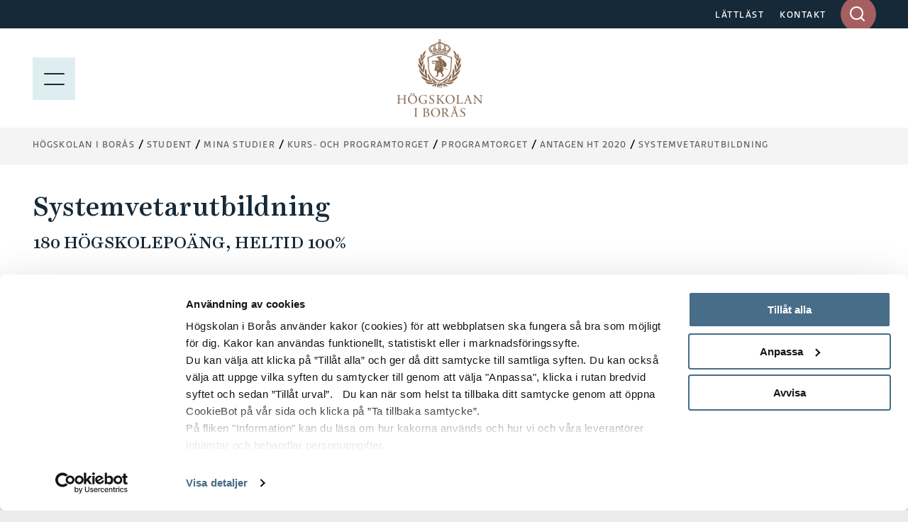

--- FILE ---
content_type: text/html; charset=utf-8
request_url: https://www.hb.se/student/mina-studier/kurs-och-programtorget/programtorget/antagen-ht-2020/systemvetarutbildning/
body_size: 14631
content:
<!DOCTYPE html>
<html lang="sv">
<head>
  <meta charset="utf-8">
  <meta name="viewport" content="width=device-width, initial-scale=1.0">
  <meta http-equiv="X-UA-Compatible" content="IE=edge">

  <title>Systemvetarutbildning - Högskolan i Borås</title>

  <!-- styles -->
  <link rel="stylesheet" href="/build/css/main.css?cachebust=2-3-20-0">
  <link rel="stylesheet" href="https://use.typekit.net/ckl2ezo.css">

  <!-- favicons -->
  <link rel="icon" type="image/png" sizes="32x32" href="/img/favicons/favicon-32x32.png">
  <link rel="icon" type="image/png" sizes="16x16" href="/img/favicons/favicon-16x16.png">
  <link rel="apple-touch-icon" sizes="180x180" href="/img/favicons/apple-touch-icon.png">
  <link rel="mask-icon" href="/img/favicons/safari-pinned-tab.svg">
  <link rel="manifest" href="/img/favicons/site.webmanifest">

  
<meta name="msapplication-TileColor" content="#2f2f2f">
<meta name="theme-color" content="#ffffff">

<meta name="viewport" content="width=device-width, initial-scale=1">
<meta name="description" content="">

<meta property="og:title" content="Systemvetarutbildning" />
<meta property="og:type" content="website" />
<meta property="og:url" content="https://www.hb.se/student/mina-studier/kurs-och-programtorget/programtorget/antagen-ht-2020/systemvetarutbildning/" />
<meta property="og:image:height" content="2000" />
<meta property="og:image:width" content="2000" />

    <meta property="og:image" content="/globalassets/global/hb---externt/installningar/akademiplatsen-augusti-2023-foto-anna-sigge-6-copy.jpg?quality=80&amp;v=9613265" />

<meta property="og:site_name" content="H&#xF6;gskolan i Bor&#xE5;s" />
<meta property="og:description" content="" />

  <meta name="twitter:card" content="summary">
  <meta name="twitter:site" content="@hogskolaniboras">
  <meta name="twitter:creator" content="@hogskolaniboras">
  <meta name="twitter:description" content="">
  <meta name="twitter:title" content="Systemvetarutbildning">
    <meta name="twitter:image" content="/globalassets/global/hb---externt/installningar/akademiplatsen-augusti-2023-foto-anna-sigge-6-copy.jpg?quality=80&amp;v=9613265">


  <!-- HTML5 shim, for IE6-8 support of HTML5 elements -->
  <!--[if lt IE 9]>
      <script src="/js/libs/html5shiv.js?cachebust=2-3-20-0"></script>
      <script src="/js/libs/respond.min.js?cachebust=2-3-20-0"></script>
      <script src="/js/libs/rem.min.js?cachebust=2-3-20-0"></script>
  <![endif]-->
      <!-- RenderScripts "Header" Begin -->
<script id="Cookiebot" src="https://consent.cookiebot.com/uc.js" data-cbid="63ec971e-da48-437b-865c-11550307a95a" data-blockingmode="auto" ></script>      <!-- RenderScripts "Header" End -->
      <!-- RenderScripts "Header" Begin -->
<!-- ImBox -->
<script >
var _sid = '1177';
(function() {
var se = document.createElement('script'); se.type = 'text/javascript'; se.async = true;
se.src = ('https:' == document.location.protocol ? 'https://' : 'http://') + 'files.imbox.io/app/dist/initWidget.js';
se.setAttribute('data-cookieconsent', 'necessary');
var s = document.getElementsByTagName('script')[0]; s.parentNode.insertBefore(se, s);
})();

var _imbox = _imbox || []; _imbox.push(['addWidget', '1301']);
</script><!-- //ImBox Script -->      <!-- RenderScripts "Header" End -->
      <!-- RenderScripts "Header" Begin -->
<script >/*<![CDATA[*/(function() {var sz = document.createElement('script'); sz.type = 'text/javascript'; sz.async = true;sz.src = '//siteimproveanalytics.com/js/siteanalyze_7399.js';
sz.setAttribute('data-cookieconsent', 'necessary');
var s = document.getElementsByTagName('script')[0]; s.parentNode.insertBefore(sz, s);})();/*]]>*/</script>      <!-- RenderScripts "Header" End -->
      <!-- RenderScripts "Header" Begin -->
<meta name="robots" content="noindex">      <!-- RenderScripts "Header" End -->

  

   

</head>
<body itemscope itemtype="http://schema.org/WebPage" class="theme-pink nav-open nav-is-visible nav-opened" data-recaptcha-site-key="6LeNPjscAAAAAFC89AHTdzCXwg37924N6bgtDrxa" data-auth-expiration="" data-menu-collapsed="False">


  <div id="page-container-full" class="mobile-menu-slideout main-site">
    <div class="page-wrapper">
      <a href="#main-content" accesskey="s" class="usability--visuallyhidden usability--focusable skip-link">Hoppa till huvudinnehållet</a>

      


      
<header class="page-header">

  <!--googleoff: all-->
<!--[if lt IE 8]>
<p class="browsehappy">
får du en bättre surfupplevelse.
				
</p>
<![endif]-->
<p class="browsehappy is-visible-nojs no-print">
  <span class="browsehappy__icon icon icon-exclamation-triangle" aria-hidden="true"></span>
  .
				
</p>
<!--googleon: all-->


  <a href="#main-content" accesskey="s" class="usability--visuallyhidden usability--focusable">Hoppa till huvudinnehållet</a>

  <div class="page-header__topbar">
    <div class="layout--width-constrained">
      <div class="grid">
        <div class="grid__width-100 grid__width-100--small grid__cell page-header__topbar__column page-header__topbar__column--right">
          <nav class="page-header__nav" aria-label="Toppmeny länkar">
            <ul>
                <li>
                  <a href="/genvagar/lattlast/">L&#xC4;TTL&#xC4;ST</a>
                </li>
                <li>
                  <a href="/genvagar/kontakt/">KONTAKT</a>
                </li>
            </ul>
          </nav>

          <form id="headerQuickSearch" method="get" action="/sokresultat/" data-type="inputSearch" data-ajaxurl="/api/hb/site/search" class="input-search">
  <div class="search-form-wrapper" aria-controls="input-search-results">
    <label id="input-search-label" for="searchbar" class="usability--visuallyhidden">
      Ange sökord i desktop
    </label>
    <input type="text" name="q" id="searchbar" class="input-search__field" maxlength="50" autocomplete="off" role="combobox" aria-expanded="false" />
    <input type="hidden" id="lang" name="lang" value="sv" />
    <div id="submit-button-container">
      <button type="submit" class="btn btn--brown-red input-search__submit" aria-label="Sök på hela sajten">
        <span class="icon icon-search" aria-hidden="true"></span>
      </button>
    </div>
    <div class="input-search__results is-hidden" aria-labelledby="input-search-label" id="input-search-results" aria-hidden="true">
      <p class="input-search__results__heading">
        Sökresultat
      </p>
      <div class="loader is-hidden"></div>
    </div>
  </div>
</form>


        </div>
      </div>
    </div>
  </div>

  
<div class="page-header__menubar page-header__menubar--color  main-header">
  <div class="layout--width-constrained">
    <div class="page-header__mobile-menu menu-opened">
      <a href="#" id="menu-button" aria-expanded="true" class="hamburger-icon hamburger-icon--modifier" aria-label="Visa meny">
        <span></span>
        <p class="page-header__mobile-menu--text menu-button usability--visuallyhidden" aria-hidden="true">MENY</p>
        <img src="/img/icons/meny.svg" alt="Menu" />
      </a>
      <a href="#" id="search-button" aria-expanded="false" class="page-header__search">
        <span class="icon icon-search"></span>
        <p class="usability--visuallyhidden">Visa sök på sajten</p>
      </a>
      <a href="#" id="search-close-button" aria-expanded="true" class="page-header__search page-header__search-close">
        <span class="icon icon-x"></span>
        <p class="usability--visuallyhidden">Stäng söket</p>
      </a>
    </div>
    <a href="/" class="page-header__mobile-menu--home-link menu-opened-logo page-header__mobile-logo-link">
      <img src="/globalassets/vektorbilder/logotyper-desktop/hb_logo.png" class="page-header__logo-desktop page-header__logo-desktop--main logo-desktop-hide" alt="Högskolan i Borås" />
        <img src="/img/hb_logo_mobile.jpg" class="page-header__logo-desktop page-header__logo-mobile" alt="Högskolan i Borås" />
    </a>
  </div>
</div>

  
<div class="mobile-search" id="mobile-search">
  <form method="get" action="/sokresultat/" data-ajaxurl="/api/hb/site/search" data-type="mobileSearch" aria-controls="mobile-search-results" autocomplete="off">
    <div class="searchbar searchbar--blue searchbar--color">
      <div class="layout--width-constrained">
        <h2 class="searchbar__heading">
          Sök på hela webbsidan
        </h2>
        <div class="searchbar__wrapper">
          <div class="searchbar__fields-wrapper">
            <div class="searchbar__input-field">
              <input type="text" id="mobile-search-field"
                     name="q"
                     maxlength="50"
                     placeholder="Sök på hela sajten"
                     aria-label="Ange sökord i mobil" />
              <button type="reset" class="searchbar__reset-mobile btn" aria-label="Rensa sökfältet">
                <span class="icon icon-x-altx-alt"></span>
              </button>
            </div>
            <button type="submit" class="btn btn--brown-red btn--search">
              Sök
              <span class="usability--visuallyhidden">i mobil</span>
            </button>
          </div>
        </div>
      </div>
    </div>
  </form>
  <div class="layout--width-constrained mobile-search__wrapper">
    <div class="mobile-search__link-block">
      <h2 class="block-section__subheading block-section__subheading--mobile-search is-hidden">
        Sökförslag
      </h2>
      <div id="mobile-search-results">
        <div class="loader is-hidden"></div>
      </div>
        <div class="text">
          
<p><strong>Genv&auml;gar</strong></p>
<ul>
<li><a href="/bibliotekshogskolan/" rel="noopener">Biblioteksh&ouml;gskolan</a></li>
<li><a href="/textilhogskolan/" rel="noopener">Textilh&ouml;gskolan</a></li>
<li><a href="/forskning/forskningsportal/forskningomraden/biblioteks--och-informationsvetenskap/">Biblioteks- och informationsvetenskap</a></li>
<li><a href="/forskning/forskningsportal/forskningomraden/handel-och-it/">Handel och it</a></li>
<li><a href="/forskning/forskningsportal/forskningomraden/manniskan-i-varden/">M&auml;nniskan i v&aring;rden</a></li>
<li><a href="/forskning/forskningsportal/forskningomraden/pedagogiskt-arbete/">Pedagogiskt arbete</a></li>
<li><a href="/forskning/forskningsportal/forskningomraden/resursatervinning/">Resurs&aring;tervinning</a></li>
<li><a href="/forskning/forskningsportal/forskningomraden/textil-och-mode/">Textil och mode</a></li>
<li><a href="/utbildning/omraden/polis/polisprogrammet/">Polisutbildning</a></li>
<li><a href="https://scienceparkboras.se/" target="_blank" rel="noopener">Science Park Bor&aring;s</a></li>
</ul>
        </div>
    </div>
  </div>
</div>

</header>


      <div id="page-container" class="main-layout-container">
        <main id="main-content" tabindex="-1">


            <div class="horizontal-navbar">
              <div class="layout--width-constrained">
                
  <div class="breadcrumbs--wrapper">
    <ul itemprop="breadcrumb" class="breadcrumbs">
        <li class="breadcrumbs__item">
            <a href="/">H&#xF6;gskolan i Bor&#xE5;s</a>
        </li>
        <li class="breadcrumbs__item">
            <a href="/student/">Student</a>
        </li>
        <li class="breadcrumbs__item">
            <a href="/student/mina-studier/">Mina studier</a>
        </li>
        <li class="breadcrumbs__item">
            <a href="/student/mina-studier/kurs-och-programtorget/">Kurs- och programtorget</a>
        </li>
        <li class="breadcrumbs__item">
            <a href="/student/mina-studier/kurs-och-programtorget/programtorget/">Programtorget</a>
        </li>
        <li class="breadcrumbs__item">
            <span class="breadcrumbs__item--nohover">Antagen HT 2020</span>
        </li>
        <li class="breadcrumbs__item">
            <a href="/student/mina-studier/kurs-och-programtorget/programtorget/antagen-ht-2020/systemvetarutbildning/">Systemvetarutbildning</a>
        </li>
    </ul>
  </div>


                
  <button type="button" id="eduCartNav" class="educart__nav icon icon-bookmark"
          data-tippy-content="Visa lista över dina sparade utbildningar"
          data-add-action="/cart/add"
          data-remove-action="/cart/remove"
          aria-controls="educartSideMenu"
          aria-expanded="false"
          hidden>
    <div class="badge"></div>
  </button>


              </div>
            </div>



          
<article class="article" aria-labelledby="article-heading">
  <div class="layout--width-constrained">
    <div class="article__content">
      <h1 class="article__headline" id="article-heading" >
        Systemvetarutbildning
      </h1>
      <p class="article__byline article__byline--uppercase">
        180 h&#xF6;gskolepo&#xE4;ng, Heltid 100%
      </p>
      <div class="text">
        

        <h2>
          Programinformation
        </h2>
        <p class="details-grid">
          <span>
            Starttermin:
          </span>
          <span>
            
      Hösten 2020

          </span>

          <span>
            Programkod:
          </span>
          <span>
            ASYST
          </span>

          <span>
            Programtillfälleskod:
          </span>
          <span>
            ASYST20h
          </span>

          <span>
            Studietakt:
          </span>
          <span>
            
Heltid 100%
          </span>

          <span>
            Studietid:
          </span>
          <span>
            Dag
          </span>

          <span>
            Studieort:
          </span>
          <span>
            Bor&#xE5;s
          </span>
        </p>

          <h2>
            Utlandsstudier
          </h2>
          <p>
            Det här programmet innehåller möjlighet till utlandsstudier. <br />
            <a href="https://www.hb.se/student/mina-studier/utlandsstudier/">Information om utlandsstudier</a>
          </p>


        <h2>
          Kontakt
        </h2>
        
<p>
Utbildningen ges vid Akademin för bibliotek, information, pedagogik och IT (A3).
</p>
<p>
Har du frågor under din utbildningstid, kontakta utbildningshandläggare via:<br />
E-post: <a href="mailto:a3@hb.se">a3@hb.se</a><br />
Telefon: 033-435 4013 (telefontid varje vardag kl. 10:00–12:00).
</p>
<p>
Har du frågor kring val av studier och kommande arbetsliv?<br /><a href="/utbildning/studie--och-karriarvagledning/" title="Kontakta studie- och karriärvägledningen">Kontakta studie- och karriärvägledningen</a>
</p>
<p>
Programansvarig: <a href="/forskning/forskningsportal/forskare/PH/" title="Patrik Hedberg">Patrik Hedberg</a><br />
</p>


          <h2>
            Dokument
          </h2>
          <div class="article__document">
            
<p><a href="https://kursinfodoc.hb.se/PdfMaker.aspx?type=program&code=ASYST&revision=14,00&language=SV" title="Utbildningsplan (pdf)">Utbildningsplan (pdf)</a></p>

            


          </div>

          <h2>
            Programmets kurser
          </h2>
          <p>
            Litteraturlistor finns i varje kursplan. Vänta gärna tills du har haft första kurstillfället eller kolla i lärplattformen Canvas innan du köper kurslitteratur.
          </p>
      </div>


    <section class="course-list" aria-labelledby="semester-heading-20231">
      <h1 class="course-list__heading" id="semester-heading-20231">
        
      Våren 2023

      </h1>

      <div class="course-list__container">
          <article class="course-list__item" aria-labelledby="occasion-heading-20231:0">
            <h1 class="course-list__heading course-list__heading--slim" id="occasion-heading-20231:0">
              Forskningsmetoder inom informationsteknologi
            </h1>

            <div class="text">
              <p class="course-list__item__info">
                C1FO1C
                  <a href="https://kursinfodoc.hb.se/PdfMaker.aspx?type=kurs&amp;code=C1FO1C&amp;revision=4,10&amp;language=SV">Kursplan och litteraturlista (pdf)</a>
              </p>
            </div>

              <ul class="course-list__item__table">
                <li class="usability--visuallyhidden">
                  Kursinformation för Forskningsmetoder inom informationsteknologi
                </li>

                <li>
                  <span id="table-header-20231:1-application">
                    Anmälningskod:
                  </span>
                  <span headers="table-header-20231:1-application">
                    I10V3
                  </span>
                </li>
                <li>
                  <span id="table-header-20231:1-type">
                    Typ:
                  </span>
                  <span headers="table-header-20231:1-type">
                    Obl.
                  </span>
                </li>
                <li>
                  <span id="table-header-20231:1-period">
                    Period:
                  </span>
                    <span headers="table-header-20231:1-period">
                      
16 januari &mdash; 
26 mars
                    </span>
                </li>

              </ul>
          </article>
          <article class="course-list__item" aria-labelledby="occasion-heading-20231:1">
            <h1 class="course-list__heading course-list__heading--slim" id="occasion-heading-20231:1">
              Projektledning
            </h1>

            <div class="text">
              <p class="course-list__item__info">
                C1PL1A
                  <a href="https://kursinfodoc.hb.se/PdfMaker.aspx?type=kurs&amp;code=C1PL1A&amp;revision=5,00&amp;language=SV">Kursplan och litteraturlista (pdf)</a>
              </p>
            </div>

              <ul class="course-list__item__table">
                <li class="usability--visuallyhidden">
                  Kursinformation för Projektledning
                </li>

                <li>
                  <span id="table-header-20231:2-application">
                    Anmälningskod:
                  </span>
                  <span headers="table-header-20231:2-application">
                    I09V3
                  </span>
                </li>
                <li>
                  <span id="table-header-20231:2-type">
                    Typ:
                  </span>
                  <span headers="table-header-20231:2-type">
                    Obl.
                  </span>
                </li>
                <li>
                  <span id="table-header-20231:2-period">
                    Period:
                  </span>
                    <span headers="table-header-20231:2-period">
                      
16 januari &mdash; 
26 mars
                    </span>
                </li>

              </ul>
          </article>
          <article class="course-list__item" aria-labelledby="occasion-heading-20231:2">
            <h1 class="course-list__heading course-list__heading--slim" id="occasion-heading-20231:2">
              Sj&#xE4;lvst&#xE4;ndigt arbete f&#xF6;r kandidatexamen inom informatik
            </h1>

            <div class="text">
              <p class="course-list__item__info">
                21KI1C
                  <a href="https://kursinfodoc.hb.se/PdfMaker.aspx?type=kurs&amp;code=21KI1C&amp;revision=13,00&amp;language=SV">Kursplan och litteraturlista (pdf)</a>
              </p>
            </div>

              <ul class="course-list__item__table">
                <li class="usability--visuallyhidden">
                  Kursinformation för Sj&#xE4;lvst&#xE4;ndigt arbete f&#xF6;r kandidatexamen inom informatik
                </li>

                <li>
                  <span id="table-header-20231:3-application">
                    Anmälningskod:
                  </span>
                  <span headers="table-header-20231:3-application">
                    I15V3
                  </span>
                </li>
                <li>
                  <span id="table-header-20231:3-type">
                    Typ:
                  </span>
                  <span headers="table-header-20231:3-type">
                    Obl.
                  </span>
                </li>
                <li>
                  <span id="table-header-20231:3-period">
                    Period:
                  </span>
                    <span headers="table-header-20231:3-period">
                      
27 mars &mdash; 
4 juni
                    </span>
                </li>

              </ul>
          </article>
      </div>
    </section>
    <section class="course-list" aria-labelledby="semester-heading-20222">
      <h1 class="course-list__heading" id="semester-heading-20222">
        
      Hösten 2022

      </h1>

      <div class="course-list__container">
          <article class="course-list__item" aria-labelledby="occasion-heading-20222:0">
            <h1 class="course-list__heading course-list__heading--slim" id="occasion-heading-20222:0">
              IT Service Management
            </h1>

            <div class="text">
              <p class="course-list__item__info">
                C1IM1B
                  <a href="https://kursinfodoc.hb.se/PdfMaker.aspx?type=kurs&amp;code=C1IM1B&amp;revision=7,00&amp;language=SV">Kursplan och litteraturlista (pdf)</a>
              </p>
            </div>

              <ul class="course-list__item__table">
                <li class="usability--visuallyhidden">
                  Kursinformation för IT Service Management
                </li>

                <li>
                  <span id="table-header-20222:1-application">
                    Anmälningskod:
                  </span>
                  <span headers="table-header-20222:1-application">
                    I13H2
                  </span>
                </li>
                <li>
                  <span id="table-header-20222:1-type">
                    Typ:
                  </span>
                  <span headers="table-header-20222:1-type">
                    Obl.
                  </span>
                </li>
                <li>
                  <span id="table-header-20222:1-period">
                    Period:
                  </span>
                    <span headers="table-header-20222:1-period">
                      
29 augusti &mdash; 
6 november
                    </span>
                </li>

              </ul>
          </article>
          <article class="course-list__item" aria-labelledby="occasion-heading-20222:1">
            <h1 class="course-list__heading course-list__heading--slim" id="occasion-heading-20222:1">
              Systemutvecklingsprojekt
            </h1>

            <div class="text">
              <p class="course-list__item__info">
                21SU1C
                  <a href="https://kursinfodoc.hb.se/PdfMaker.aspx?type=kurs&amp;code=21SU1C&amp;revision=10,00&amp;language=SV">Kursplan och litteraturlista (pdf)</a>
              </p>
            </div>

              <ul class="course-list__item__table">
                <li class="usability--visuallyhidden">
                  Kursinformation för Systemutvecklingsprojekt
                </li>

                <li>
                  <span id="table-header-20222:2-application">
                    Anmälningskod:
                  </span>
                  <span headers="table-header-20222:2-application">
                    I07H2
                  </span>
                </li>
                <li>
                  <span id="table-header-20222:2-type">
                    Typ:
                  </span>
                  <span headers="table-header-20222:2-type">
                    Obl.
                  </span>
                </li>
                <li>
                  <span id="table-header-20222:2-period">
                    Period:
                  </span>
                    <span headers="table-header-20222:2-period">
                      
29 augusti &mdash; 
6 november
                    </span>
                </li>

              </ul>
          </article>
          <article class="course-list__item" aria-labelledby="occasion-heading-20222:2">
            <h1 class="course-list__heading course-list__heading--slim" id="occasion-heading-20222:2">
              Interaktionsdesign 2
            </h1>

            <div class="text">
              <p class="course-list__item__info">
                C1ID1C
                  <a href="https://kursinfodoc.hb.se/PdfMaker.aspx?type=kurs&amp;code=C1ID1C&amp;revision=6,00&amp;language=SV">Kursplan och litteraturlista (pdf)</a>
              </p>
            </div>

              <ul class="course-list__item__table">
                <li class="usability--visuallyhidden">
                  Kursinformation för Interaktionsdesign 2
                </li>

                <li>
                  <span id="table-header-20222:3-application">
                    Anmälningskod:
                  </span>
                  <span headers="table-header-20222:3-application">
                    I14H2
                  </span>
                </li>
                <li>
                  <span id="table-header-20222:3-type">
                    Typ:
                  </span>
                  <span headers="table-header-20222:3-type">
                    Obl.
                  </span>
                </li>
                <li>
                  <span id="table-header-20222:3-period">
                    Period:
                  </span>
                    <span headers="table-header-20222:3-period">
                      
7 november &mdash; 
15 januari
                    </span>
                </li>

              </ul>
          </article>
          <article class="course-list__item" aria-labelledby="occasion-heading-20222:3">
            <h1 class="course-list__heading course-list__heading--slim" id="occasion-heading-20222:3">
              Systemarkitekturer
            </h1>

            <div class="text">
              <p class="course-list__item__info">
                21SA1C
                  <a href="https://kursinfodoc.hb.se/PdfMaker.aspx?type=kurs&amp;code=21SA1C&amp;revision=10,00&amp;language=SV">Kursplan och litteraturlista (pdf)</a>
              </p>
            </div>

              <ul class="course-list__item__table">
                <li class="usability--visuallyhidden">
                  Kursinformation för Systemarkitekturer
                </li>

                <li>
                  <span id="table-header-20222:4-application">
                    Anmälningskod:
                  </span>
                  <span headers="table-header-20222:4-application">
                    I06H2
                  </span>
                </li>
                <li>
                  <span id="table-header-20222:4-type">
                    Typ:
                  </span>
                  <span headers="table-header-20222:4-type">
                    Obl.
                  </span>
                </li>
                <li>
                  <span id="table-header-20222:4-period">
                    Period:
                  </span>
                    <span headers="table-header-20222:4-period">
                      
7 november &mdash; 
15 januari
                    </span>
                </li>

              </ul>
          </article>
      </div>
    </section>
    <section class="course-list" aria-labelledby="semester-heading-20221">
      <h1 class="course-list__heading" id="semester-heading-20221">
        
      Våren 2022

      </h1>

      <div class="course-list__container">
          <article class="course-list__item" aria-labelledby="occasion-heading-20221:0">
            <h1 class="course-list__heading course-list__heading--slim" id="occasion-heading-20221:0">
              e-F&#xF6;rvaltning
            </h1>

            <div class="text">
              <p class="course-list__item__info">
                21F&#xD6;1A
                  <a href="https://kursinfodoc.hb.se/PdfMaker.aspx?type=kurs&amp;code=21F%C3%961A&amp;revision=10,00&amp;language=SV">Kursplan och litteraturlista (pdf)</a>
              </p>
            </div>

              <ul class="course-list__item__table">
                <li class="usability--visuallyhidden">
                  Kursinformation för e-F&#xF6;rvaltning
                </li>

                <li>
                  <span id="table-header-20221:1-application">
                    Anmälningskod:
                  </span>
                  <span headers="table-header-20221:1-application">
                    I05V2
                  </span>
                </li>
                <li>
                  <span id="table-header-20221:1-type">
                    Typ:
                  </span>
                  <span headers="table-header-20221:1-type">
                    Obl.
                  </span>
                </li>
                <li>
                  <span id="table-header-20221:1-period">
                    Period:
                  </span>
                    <span headers="table-header-20221:1-period">
                      
17 januari &mdash; 
27 mars
                    </span>
                </li>

              </ul>
          </article>
          <article class="course-list__item" aria-labelledby="occasion-heading-20221:1">
            <h1 class="course-list__heading course-list__heading--slim" id="occasion-heading-20221:1">
              Objektorienterad systemutveckling 2
            </h1>

            <div class="text">
              <p class="course-list__item__info">
                C1OB2B
                  <a href="https://kursinfodoc.hb.se/PdfMaker.aspx?type=kurs&amp;code=C1OB2B&amp;revision=6,00&amp;language=SV">Kursplan och litteraturlista (pdf)</a>
              </p>
            </div>

              <ul class="course-list__item__table">
                <li class="usability--visuallyhidden">
                  Kursinformation för Objektorienterad systemutveckling 2
                </li>

                <li>
                  <span id="table-header-20221:2-application">
                    Anmälningskod:
                  </span>
                  <span headers="table-header-20221:2-application">
                    I22V1
                  </span>
                </li>
                <li>
                  <span id="table-header-20221:2-type">
                    Typ:
                  </span>
                  <span headers="table-header-20221:2-type">
                    Obl.
                  </span>
                </li>
                <li>
                  <span id="table-header-20221:2-period">
                    Period:
                  </span>
                    <span headers="table-header-20221:2-period">
                      
17 januari &mdash; 
27 mars
                    </span>
                </li>

              </ul>
          </article>
          <article class="course-list__item" aria-labelledby="occasion-heading-20221:2">
            <h1 class="course-list__heading course-list__heading--slim" id="occasion-heading-20221:2">
              e-Business
            </h1>

            <div class="text">
              <p class="course-list__item__info">
                22EB2D
                  <a href="https://kursinfodoc.hb.se/PdfMaker.aspx?type=kurs&amp;code=22EB2D&amp;revision=10,00&amp;language=SV">Kursplan och litteraturlista (pdf)</a>
              </p>
            </div>

              <ul class="course-list__item__table">
                <li class="usability--visuallyhidden">
                  Kursinformation för e-Business
                </li>

                <li>
                  <span id="table-header-20221:3-application">
                    Anmälningskod:
                  </span>
                  <span headers="table-header-20221:3-application">
                    M32V2
                  </span>
                </li>
                <li>
                  <span id="table-header-20221:3-type">
                    Typ:
                  </span>
                  <span headers="table-header-20221:3-type">
                    Obl.
                  </span>
                </li>
                <li>
                  <span id="table-header-20221:3-period">
                    Period:
                  </span>
                    <span headers="table-header-20221:3-period">
                      
28 mars &mdash; 
5 juni
                    </span>
                </li>

              </ul>
          </article>
          <article class="course-list__item" aria-labelledby="occasion-heading-20221:3">
            <h1 class="course-list__heading course-list__heading--slim" id="occasion-heading-20221:3">
              F&#xF6;r&#xE4;ndringsarbete och design av informationssystem
            </h1>

            <div class="text">
              <p class="course-list__item__info">
                21FD1B
                  <a href="https://kursinfodoc.hb.se/PdfMaker.aspx?type=kurs&amp;code=21FD1B&amp;revision=8,00&amp;language=SV">Kursplan och litteraturlista (pdf)</a>
              </p>
            </div>

              <ul class="course-list__item__table">
                <li class="usability--visuallyhidden">
                  Kursinformation för F&#xF6;r&#xE4;ndringsarbete och design av informationssystem
                </li>

                <li>
                  <span id="table-header-20221:4-application">
                    Anmälningskod:
                  </span>
                  <span headers="table-header-20221:4-application">
                    I01V2
                  </span>
                </li>
                <li>
                  <span id="table-header-20221:4-type">
                    Typ:
                  </span>
                  <span headers="table-header-20221:4-type">
                    Obl.
                  </span>
                </li>
                <li>
                  <span id="table-header-20221:4-period">
                    Period:
                  </span>
                    <span headers="table-header-20221:4-period">
                      
28 mars &mdash; 
5 juni
                    </span>
                </li>

              </ul>
          </article>
      </div>
    </section>
    <section class="course-list" aria-labelledby="semester-heading-20212">
      <h1 class="course-list__heading" id="semester-heading-20212">
        
      Hösten 2021

      </h1>

      <div class="course-list__container">
          <article class="course-list__item" aria-labelledby="occasion-heading-20212:0">
            <h1 class="course-list__heading course-list__heading--slim" id="occasion-heading-20212:0">
              Databasteknik
            </h1>

            <div class="text">
              <p class="course-list__item__info">
                NDA01G
                  <a href="https://kursinfodoc.hb.se/PdfMaker.aspx?type=kurs&amp;code=NDA01G&amp;revision=11,00&amp;language=SV">Kursplan och litteraturlista (pdf)</a>
              </p>
            </div>

              <ul class="course-list__item__table">
                <li class="usability--visuallyhidden">
                  Kursinformation för Databasteknik
                </li>

                <li>
                  <span id="table-header-20212:1-application">
                    Anmälningskod:
                  </span>
                  <span headers="table-header-20212:1-application">
                    I02H1
                  </span>
                </li>
                <li>
                  <span id="table-header-20212:1-type">
                    Typ:
                  </span>
                  <span headers="table-header-20212:1-type">
                    Obl.
                  </span>
                </li>
                <li>
                  <span id="table-header-20212:1-period">
                    Period:
                  </span>
                    <span headers="table-header-20212:1-period">
                      
30 augusti &mdash; 
7 november
                    </span>
                </li>

              </ul>
          </article>
          <article class="course-list__item" aria-labelledby="occasion-heading-20212:1">
            <h1 class="course-list__heading course-list__heading--slim" id="occasion-heading-20212:1">
              Webbdesign
            </h1>

            <div class="text">
              <p class="course-list__item__info">
                NWD011
                  <a href="https://kursinfodoc.hb.se/PdfMaker.aspx?type=kurs&amp;code=NWD011&amp;revision=12,00&amp;language=SV">Kursplan och litteraturlista (pdf)</a>
              </p>
            </div>

              <ul class="course-list__item__table">
                <li class="usability--visuallyhidden">
                  Kursinformation för Webbdesign
                </li>

                <li>
                  <span id="table-header-20212:2-application">
                    Anmälningskod:
                  </span>
                  <span headers="table-header-20212:2-application">
                    I07H1
                  </span>
                </li>
                <li>
                  <span id="table-header-20212:2-type">
                    Typ:
                  </span>
                  <span headers="table-header-20212:2-type">
                    Obl.
                  </span>
                </li>
                <li>
                  <span id="table-header-20212:2-period">
                    Period:
                  </span>
                    <span headers="table-header-20212:2-period">
                      
30 augusti &mdash; 
7 november
                    </span>
                </li>

              </ul>
          </article>
          <article class="course-list__item" aria-labelledby="occasion-heading-20212:2">
            <h1 class="course-list__heading course-list__heading--slim" id="occasion-heading-20212:2">
              Objektorienterad systemutveckling 1
            </h1>

            <div class="text">
              <p class="course-list__item__info">
                C1OB1B
                  <a href="https://kursinfodoc.hb.se/PdfMaker.aspx?type=kurs&amp;code=C1OB1B&amp;revision=7,00&amp;language=SV">Kursplan och litteraturlista (pdf)</a>
              </p>
            </div>

              <ul class="course-list__item__table">
                <li class="usability--visuallyhidden">
                  Kursinformation för Objektorienterad systemutveckling 1
                </li>

                <li>
                  <span id="table-header-20212:3-application">
                    Anmälningskod:
                  </span>
                  <span headers="table-header-20212:3-application">
                    I03H1
                  </span>
                </li>
                <li>
                  <span id="table-header-20212:3-type">
                    Typ:
                  </span>
                  <span headers="table-header-20212:3-type">
                    Obl.
                  </span>
                </li>
                <li>
                  <span id="table-header-20212:3-period">
                    Period:
                  </span>
                    <span headers="table-header-20212:3-period">
                      
8 november &mdash; 
16 januari
                    </span>
                </li>

              </ul>
          </article>
          <article class="course-list__item" aria-labelledby="occasion-heading-20212:3">
            <h1 class="course-list__heading course-list__heading--slim" id="occasion-heading-20212:3">
              Test av IT-system
            </h1>

            <div class="text">
              <p class="course-list__item__info">
                21TI1B
                  <a href="https://kursinfodoc.hb.se/PdfMaker.aspx?type=kurs&amp;code=21TI1B&amp;revision=8,00&amp;language=SV">Kursplan och litteraturlista (pdf)</a>
              </p>
            </div>

              <ul class="course-list__item__table">
                <li class="usability--visuallyhidden">
                  Kursinformation för Test av IT-system
                </li>

                <li>
                  <span id="table-header-20212:4-application">
                    Anmälningskod:
                  </span>
                  <span headers="table-header-20212:4-application">
                    I08H1
                  </span>
                </li>
                <li>
                  <span id="table-header-20212:4-type">
                    Typ:
                  </span>
                  <span headers="table-header-20212:4-type">
                    Obl.
                  </span>
                </li>
                <li>
                  <span id="table-header-20212:4-period">
                    Period:
                  </span>
                    <span headers="table-header-20212:4-period">
                      
8 november &mdash; 
16 januari
                    </span>
                </li>

              </ul>
          </article>
      </div>
    </section>
    <section class="course-list" aria-labelledby="semester-heading-20211">
      <h1 class="course-list__heading" id="semester-heading-20211">
        
      Våren 2021

      </h1>

      <div class="course-list__container">
          <article class="course-list__item" aria-labelledby="occasion-heading-20211:0">
            <h1 class="course-list__heading course-list__heading--slim" id="occasion-heading-20211:0">
              Grundl&#xE4;ggande programmering med C#
            </h1>

            <div class="text">
              <p class="course-list__item__info">
                NGC011
                  <a href="https://kursinfodoc.hb.se/PdfMaker.aspx?type=kurs&amp;code=NGC011&amp;revision=8,00&amp;language=SV">Kursplan och litteraturlista (pdf)</a>
              </p>
            </div>

              <ul class="course-list__item__table">
                <li class="usability--visuallyhidden">
                  Kursinformation för Grundl&#xE4;ggande programmering med C#
                </li>

                <li>
                  <span id="table-header-20211:1-application">
                    Anmälningskod:
                  </span>
                  <span headers="table-header-20211:1-application">
                    I01V1
                  </span>
                </li>
                <li>
                  <span id="table-header-20211:1-type">
                    Typ:
                  </span>
                  <span headers="table-header-20211:1-type">
                    Obl.
                  </span>
                </li>
                <li>
                  <span id="table-header-20211:1-period">
                    Period:
                  </span>
                    <span headers="table-header-20211:1-period">
                      
18 januari &mdash; 
28 mars
                    </span>
                </li>

              </ul>
          </article>
          <article class="course-list__item" aria-labelledby="occasion-heading-20211:1">
            <h1 class="course-list__heading course-list__heading--slim" id="occasion-heading-20211:1">
              Systemutvecklare - roller, milj&#xF6; och praktik
            </h1>

            <div class="text">
              <p class="course-list__item__info">
                21SD1B
                  <a href="https://kursinfodoc.hb.se/PdfMaker.aspx?type=kurs&amp;code=21SD1B&amp;revision=9,00&amp;language=SV">Kursplan och litteraturlista (pdf)</a>
              </p>
            </div>

              <ul class="course-list__item__table">
                <li class="usability--visuallyhidden">
                  Kursinformation för Systemutvecklare - roller, milj&#xF6; och praktik
                </li>

                <li>
                  <span id="table-header-20211:2-application">
                    Anmälningskod:
                  </span>
                  <span headers="table-header-20211:2-application">
                    I12V1
                  </span>
                </li>
                <li>
                  <span id="table-header-20211:2-type">
                    Typ:
                  </span>
                  <span headers="table-header-20211:2-type">
                    Obl.
                  </span>
                </li>
                <li>
                  <span id="table-header-20211:2-period">
                    Period:
                  </span>
                    <span headers="table-header-20211:2-period">
                      
18 januari &mdash; 
28 mars
                    </span>
                </li>

              </ul>
          </article>
          <article class="course-list__item" aria-labelledby="occasion-heading-20211:2">
            <h1 class="course-list__heading course-list__heading--slim" id="occasion-heading-20211:2">
              Interaktionsdesign
            </h1>

            <div class="text">
              <p class="course-list__item__info">
                21ID2B
                  <a href="https://kursinfodoc.hb.se/PdfMaker.aspx?type=kurs&amp;code=21ID2B&amp;revision=8,00&amp;language=SV">Kursplan och litteraturlista (pdf)</a>
              </p>
            </div>

              <ul class="course-list__item__table">
                <li class="usability--visuallyhidden">
                  Kursinformation för Interaktionsdesign
                </li>

                <li>
                  <span id="table-header-20211:3-application">
                    Anmälningskod:
                  </span>
                  <span headers="table-header-20211:3-application">
                    I02V1
                  </span>
                </li>
                <li>
                  <span id="table-header-20211:3-type">
                    Typ:
                  </span>
                  <span headers="table-header-20211:3-type">
                    Obl.
                  </span>
                </li>
                <li>
                  <span id="table-header-20211:3-period">
                    Period:
                  </span>
                    <span headers="table-header-20211:3-period">
                      
29 mars &mdash; 
6 juni
                    </span>
                </li>

              </ul>
          </article>
          <article class="course-list__item" aria-labelledby="occasion-heading-20211:3">
            <h1 class="course-list__heading course-list__heading--slim" id="occasion-heading-20211:3">
              Introduktion till verksamhetsprocesser och aff&#xE4;rssystem
            </h1>

            <div class="text">
              <p class="course-list__item__info">
                C1IV1B
                  <a href="https://kursinfodoc.hb.se/PdfMaker.aspx?type=kurs&amp;code=C1IV1B&amp;revision=4,20&amp;language=SV">Kursplan och litteraturlista (pdf)</a>
              </p>
            </div>

              <ul class="course-list__item__table">
                <li class="usability--visuallyhidden">
                  Kursinformation för Introduktion till verksamhetsprocesser och aff&#xE4;rssystem
                </li>

                <li>
                  <span id="table-header-20211:4-application">
                    Anmälningskod:
                  </span>
                  <span headers="table-header-20211:4-application">
                    I04V1
                  </span>
                </li>
                <li>
                  <span id="table-header-20211:4-type">
                    Typ:
                  </span>
                  <span headers="table-header-20211:4-type">
                    Obl.
                  </span>
                </li>
                <li>
                  <span id="table-header-20211:4-period">
                    Period:
                  </span>
                    <span headers="table-header-20211:4-period">
                      
29 mars &mdash; 
6 juni
                    </span>
                </li>

              </ul>
          </article>
      </div>
    </section>
    <section class="course-list" aria-labelledby="semester-heading-20202">
      <h1 class="course-list__heading" id="semester-heading-20202">
        
      Hösten 2020

      </h1>

      <div class="course-list__container">
          <article class="course-list__item" aria-labelledby="occasion-heading-20202:0">
            <h1 class="course-list__heading course-list__heading--slim" id="occasion-heading-20202:0">
              Introduktion till programutveckling - fr&#xE5;n information till till&#xE4;mpning
            </h1>

            <div class="text">
              <p class="course-list__item__info">
                21IP1A
                  <a href="https://kursinfodoc.hb.se/PdfMaker.aspx?type=kurs&amp;code=21IP1A&amp;revision=9,00&amp;language=SV">Kursplan och litteraturlista (pdf)</a>
              </p>
            </div>

              <ul class="course-list__item__table">
                <li class="usability--visuallyhidden">
                  Kursinformation för Introduktion till programutveckling - fr&#xE5;n information till till&#xE4;mpning
                </li>

                <li>
                  <span id="table-header-20202:1-application">
                    Anmälningskod:
                  </span>
                  <span headers="table-header-20202:1-application">
                    I06H0
                  </span>
                </li>
                <li>
                  <span id="table-header-20202:1-type">
                    Typ:
                  </span>
                  <span headers="table-header-20202:1-type">
                    Obl.
                  </span>
                </li>
                <li>
                  <span id="table-header-20202:1-period">
                    Period:
                  </span>
                    <span headers="table-header-20202:1-period">
                      
31 augusti &mdash; 
8 november
                    </span>
                </li>

              </ul>
          </article>
          <article class="course-list__item" aria-labelledby="occasion-heading-20202:1">
            <h1 class="course-list__heading course-list__heading--slim" id="occasion-heading-20202:1">
              System- och organisationsteori
            </h1>

            <div class="text">
              <p class="course-list__item__info">
                NSO011
                  <a href="https://kursinfodoc.hb.se/PdfMaker.aspx?type=kurs&amp;code=NSO011&amp;revision=11,00&amp;language=SV">Kursplan och litteraturlista (pdf)</a>
              </p>
            </div>

              <ul class="course-list__item__table">
                <li class="usability--visuallyhidden">
                  Kursinformation för System- och organisationsteori
                </li>

                <li>
                  <span id="table-header-20202:2-application">
                    Anmälningskod:
                  </span>
                  <span headers="table-header-20202:2-application">
                    I02H0
                  </span>
                </li>
                <li>
                  <span id="table-header-20202:2-type">
                    Typ:
                  </span>
                  <span headers="table-header-20202:2-type">
                    Obl.
                  </span>
                </li>
                <li>
                  <span id="table-header-20202:2-period">
                    Period:
                  </span>
                    <span headers="table-header-20202:2-period">
                      
31 augusti &mdash; 
8 november
                    </span>
                </li>

              </ul>
          </article>
          <article class="course-list__item" aria-labelledby="occasion-heading-20202:2">
            <h1 class="course-list__heading course-list__heading--slim" id="occasion-heading-20202:2">
              Informationsdesign
            </h1>

            <div class="text">
              <p class="course-list__item__info">
                NID021
                  <a href="https://kursinfodoc.hb.se/PdfMaker.aspx?type=kurs&amp;code=NID021&amp;revision=9,00&amp;language=SV">Kursplan och litteraturlista (pdf)</a>
              </p>
            </div>

              <ul class="course-list__item__table">
                <li class="usability--visuallyhidden">
                  Kursinformation för Informationsdesign
                </li>

                <li>
                  <span id="table-header-20202:3-application">
                    Anmälningskod:
                  </span>
                  <span headers="table-header-20202:3-application">
                    I07H0
                  </span>
                </li>
                <li>
                  <span id="table-header-20202:3-type">
                    Typ:
                  </span>
                  <span headers="table-header-20202:3-type">
                    Obl.
                  </span>
                </li>
                <li>
                  <span id="table-header-20202:3-period">
                    Period:
                  </span>
                    <span headers="table-header-20202:3-period">
                      
9 november &mdash; 
17 januari
                    </span>
                </li>

              </ul>
          </article>
          <article class="course-list__item" aria-labelledby="occasion-heading-20202:3">
            <h1 class="course-list__heading course-list__heading--slim" id="occasion-heading-20202:3">
              Systemanalys och design
            </h1>

            <div class="text">
              <p class="course-list__item__info">
                21SD1A
                  <a href="https://kursinfodoc.hb.se/PdfMaker.aspx?type=kurs&amp;code=21SD1A&amp;revision=7,00&amp;language=SV">Kursplan och litteraturlista (pdf)</a>
              </p>
            </div>

              <ul class="course-list__item__table">
                <li class="usability--visuallyhidden">
                  Kursinformation för Systemanalys och design
                </li>

                <li>
                  <span id="table-header-20202:4-application">
                    Anmälningskod:
                  </span>
                  <span headers="table-header-20202:4-application">
                    I05H0
                  </span>
                </li>
                <li>
                  <span id="table-header-20202:4-type">
                    Typ:
                  </span>
                  <span headers="table-header-20202:4-type">
                    Obl.
                  </span>
                </li>
                <li>
                  <span id="table-header-20202:4-period">
                    Period:
                  </span>
                    <span headers="table-header-20202:4-period">
                      
9 november &mdash; 
17 januari
                    </span>
                </li>

              </ul>
          </article>
      </div>
    </section>
    </div>
  </div>

  


    

<section class="block-section">
  <div class="layout--width-constrained">

      <h2 id="section-heading-0" class="block-section__heading usability--visuallyhidden" aria-hidden="true">
        Bildlänkar
      </h2>

    <div class="grid block-section__wrapper">
      

          <div class="grid__cell grid__width-33 grid__width-50--medium grid__width-100--small">
            

<article class="standard-block  standard-block--has-link" aria-labelledby="standardblock-0-heading">
    <div class="standard-block__media">


<picture>
  <source type="image/webp"
          srcset="/globalassets/global/hb---externt/bilder---nyheter/studentliv-oktober-2020-fotoannasigge-20.jpg?format=webp&amp;width=800&amp;rmode=min 800w, /globalassets/global/hb---externt/bilder---nyheter/studentliv-oktober-2020-fotoannasigge-20.jpg?format=webp&amp;width=400&amp;rmode=min 400w"
          sizes="(max-width: 767px) 70vw, (min-width: 768px) 50vw, 800px" />
  <img src="/globalassets/global/hb---externt/bilder---nyheter/studentliv-oktober-2020-fotoannasigge-20.jpg?width=800&amp;rmode=min"
       srcset="/globalassets/global/hb---externt/bilder---nyheter/studentliv-oktober-2020-fotoannasigge-20.jpg?width=800&amp;rmode=min 800w, /globalassets/global/hb---externt/bilder---nyheter/studentliv-oktober-2020-fotoannasigge-20.jpg?width=400&amp;rmode=min 400w"
       sizes="(max-width: 767px) 70vw, (min-width: 768px) 50vw, 800px"
       alt=""
       class="standard-block__image" />
</picture>
    </div>
    <div class="standard-block__content--small">

        <a id="standardblock-0-heading"
           href="https://www.hb.se/student/mina-studier/programrapporter/"
           class="standard-block__link standard-block__heading"
           target="_blank"
           rel="noopener"
           aria-label="L&#228;s programrapporten" >
          L&#xE4;s programrapporten
        </a>

        <p class="standard-block__text" >
          Ta del av tidigare studenters och l&#xE4;rares utv&#xE4;rdering av utbildningen genom att l&#xE4;sa programrapporten.
        </p>

    </div>
  <i class="link-icon"></i>
</article>



          </div>
    </div>
  </div>
</section>


</article>


        </main>
        

<footer class="page-footer">
        <div class="page-footer__content">
            <div class="layout--width-constrained">
                <div class="grid">

                                <div class="grid__width-25 grid__width-100--medium grid__width-100--small grid__cell page-footer__hidden-mobile">
                    <div class="page-footer__logo">
                        <img src="/globalassets/vektorbilder/logotyper-mobil/hb_sv_white.svg" alt="Högskolan i Borås - logotyp">
                    </div>
                <div class="text text--small" >
                    
<p><strong>Postadress </strong>H&ouml;gskolan i Bor&aring;s<br />501 90 Bor&aring;s</p>
<p><strong>Bes&ouml;ksadress </strong>All&eacute;gatan 1 (reception)</p>
<p><strong>Telefon </strong>033-435 40 00</p>
                </div>
            </div>

                                <div class="grid__width-25 grid__width-100--medium grid__width-100--small grid__cell page-footer__links">
                <div class="text text--small" >
                    
<p><strong>Genv&auml;gar</strong></p>
<ul>
<li><a href="/bibliotekshogskolan/" rel="noopener">Biblioteksh&ouml;gskolan</a></li>
<li><a href="/textilhogskolan/" rel="noopener">Textilh&ouml;gskolan</a></li>
<li><a href="/forskning/forskningsportal/forskningomraden/biblioteks--och-informationsvetenskap/">Biblioteks- och informationsvetenskap</a></li>
<li><a href="/forskning/forskningsportal/forskningomraden/handel-och-it/">Handel och it</a></li>
<li><a href="/forskning/forskningsportal/forskningomraden/manniskan-i-varden/">M&auml;nniskan i v&aring;rden</a></li>
<li><a href="/forskning/forskningsportal/forskningomraden/pedagogiskt-arbete/">Pedagogiskt arbete</a></li>
<li><a href="/forskning/forskningsportal/forskningomraden/resursatervinning/">Resurs&aring;tervinning</a></li>
<li><a href="/forskning/forskningsportal/forskningomraden/textil-och-mode/">Textil och mode</a></li>
<li><a href="/utbildning/omraden/polis/polisprogrammet/">Polisutbildning</a></li>
<li><a href="https://scienceparkboras.se/" target="_blank" rel="noopener">Science Park Bor&aring;s</a></li>
</ul>
                </div>
            </div>

                                <div class="grid__width-25 grid__width-100--medium grid__width-100--small grid__cell page-footer__links page-footer__one-col-small">
                <div class="text text--small" >
                    
<p><strong>Popul&auml;ra l&auml;nkar</strong></p>
<ul>
<li><a href="/utbildning/">Utbildningar</a></li>
<li><a href="/forskning/">Forskning</a></li>
<li><a href="/student/">Student</a></li>
<li><a href="/anstalld/">Anst&auml;lld</a></li>
<li><a href="/alumn/">Alumn</a></li>
<li><a href="/om-hogskolan/jobba-hos-oss/">Jobba hos oss</a></li>
<li><a href="/genvagar/press-och-media/">Press och media</a></li>
<li><a href="/genvagar/om-webbplatsen/">Om webbplatsen</a></li>
<li><a href="/genvagar/om-webbplatsen/integritetspolicy/">Integritetspolicy</a></li>
<li><a href="/genvagar/om-webbplatsen/tillganglighetsredogorelse/" target="_top">Tillg&auml;nglighetsredog&ouml;relse</a></li>
</ul>
                </div>
            </div>


                        <div class="grid__width-25 grid__width-100--small grid__cell">
                            <div class="page-footer__social">
                                <h2 class="page-footer__heading" >Sociala Medier</h2>
                                
<ul>
      <li class="">
        <a href="https://www.facebook.com/hogskolaniboras/" class="page-footer__social__item" title="F&#xF6;lj oss p&#xE5; Facebook" target="_blank">
            <span class="icon icon-facebook"></span>
          <span style="color:rgb(205, 205, 205)">Facebook</span>
        </a>
      </li>
      <li class="">
        <a href="https://www.youtube.com/user/UniversityofBoras" class="page-footer__social__item" title="F&#xF6;lj oss p&#xE5; YouTube!" target="_blank">
            <span class="icon icon-youtube"></span>
          <span style="color:rgb(205, 205, 205)">YouTube</span>
        </a>
      </li>
      <li class="">
        <a href="https://www.instagram.com/hogskolaniboras/" class="page-footer__social__item" title="F&#xF6;lj oss p&#xE5; Instagram!" target="_blank">
            <span class="icon icon-instagram"></span>
          <span style="color:rgb(205, 205, 205)">Instagram</span>
        </a>
      </li>
      <li class="">
        <a href="https://se.linkedin.com/school/hogskolan-i-boras/" class="page-footer__social__item" title="F&#xF6;lj oss p&#xE5; LinkedIn!" target="_blank">
            <span class="icon icon-linkedin"></span>
          <span style="color:rgb(205, 205, 205)">LinkedIn</span>
        </a>
      </li>
      <li class="">
        <a href="/om-hogskolan/aktuellt/nyhetsarkiv/rss" class="page-footer__social__item" title="RSS-fl&#xF6;de f&#xF6;r nyheter fr&#xE5;n H&#xF6;gskolan i Bor&#xE5;s" target="_self">
            <span class="icon icon-rss"></span>
          <span style="color:rgb(205, 205, 205)">RSS</span>
        </a>
      </li>
</ul>

                            </div>
                        </div>
                </div>
            </div>
        </div>
        <div class="page-footer__copyright">
            <div class="layout--width-constrained">
                <div class="text text--small no-margin-bottom">
                    <p>© 2025 Högskolan i Borås</p>
                </div>
            </div>
        </div>
        <div class="page-footer__iso-wrapper">
            <div class="layout--width-constrained">
                    <a href="/om-hogskolan/strategier-och-kvalitet/hallbar-utveckling/" title="Hållbar utveckling" class="page-footer__iso">
                        <img src="/img/iso-cert-SE.gif" alt="Certifierad ISO 14001" />
                    </a>
            </div>
        </div>
</footer>


      </div>
    </div>
  </div>

  <script>
    var mainConfig = {
      menuAjaxPath: '/api/hb/navigation/84423', // Use this if the mobile menu is uspposed to use ajax to load the menu tree.
      menuAjaxActivePane: '84423', // The id of the current page menu pane (when using ajax),
      i18n: {
        courses: 'Kurser',
        programmes: 'Program',
        coursePackages: 'Kurspaket',
        description: 'Beskrivning',
        prerequisite: 'Förkunskapskrav',
        degree: 'Examen',
        language: 'Språk',
        semester: 'Termin',
        credits: 'Omfattning',
        location: 'Ort',
        studyType: 'Studieform',
        studyTime: 'Studietid',
        lastEnrollDate: 'Sista anmälningsdag',
        lastEnrollment: 'Sista anmälan',
        application: 'Anmälan',
        moreInformation: 'Mer information',
        cancelled: 'Inställt',
        programmeOccasions: 'Aktuella programtillfällen för',
        courseOccasions: 'Aktuella kurstillfällen för',
        expand: 'Expandera',
        close: 'Fäll ihop',
        menu: 'Meny',
        closeAccordion: 'Stäng'
      }
    };
  </script>

  <script src="/js/libs/jquery.min.js?cachebust=2-3-20-0"></script>
  <script src="/js/libs/modernizr-custom.js?cachebust=2-3-20-0" defer></script>
  <script src="/js/libs/jquery.fancybox.min.js?cachebust=2-3-20-0" defer></script>


  <script src="https://www.google.com/recaptcha/api.js?render=6LeNPjscAAAAAFC89AHTdzCXwg37924N6bgtDrxa" defer></script>
<script defer="defer" src="/Util/Find/epi-util/find.js"></script>
<script>
document.addEventListener('DOMContentLoaded',function(){if(typeof FindApi === 'function'){var api = new FindApi();api.setApplicationUrl('/');api.setServiceApiBaseUrl('/find_v2/');api.processEventFromCurrentUri();api.bindWindowEvents();api.bindAClickEvent();api.sendBufferedEvents();}})
</script>


  

  <script src="/build/js/main.js?cachebust=2-3-20-0" defer></script>

    
  <div id="educartSideMenu" class="educart__menu">
    <button type="button" class="cart-close nav-button small-text">
      Stäng
      <img src="/img/ps-icons/close_blue.svg" alt="close">
    </button>
    <div class="cart-body">
      <div class="menu menu--cart">
        <header class="cart-header">
          <h2>
            Sparade utbildningar
          </h2>
        </header>
        <div class="cart-items">
          
  <div class="cart-empty">
    Du har inga utbildningar i din kundvagn
  </div>

        </div>
        <div class="cart-footer">
          <button type="button" class="cart-send small-text" aria-controls="cartMailMenu" aria-expanded="false">
            <span class="icon icon-mail"></span>
            Mejla
          </button>
        </div>
      </div>
      <div class="menu menu--mail submenu" id="cartMailMenu">
        <button type="button" class="submenu-close nav-button small-text arrow-icon-wrapper" aria-controls="cartMailMenu" aria-expanded="false">
          <span class="icon icon-chevron-left arrow-icon"></span>
          Tillbaka
        </button>
        

<section class="block-section" aria-label="Sparade utbildningar">
  <div class="layout--width-constrained">
    <div class="grid block-section__wrapper">
      <div class="grid__width-100 grid__width-100--small grid__cell">
        <div class="form">
          <form method="post" action="/EPiServer.Forms/DataSubmit/Submit" enctype="multipart/form-data" data-type="episerverForm" data-server-error-message="Ett fel inträffade, vänligen försök igen med en annan webbläsare. Om problemet kvarstår trots det, kontakta kommunikation@hb.se" data-validation-error-message="Formuläret innehåller {0} fel:" novalidate>
            <header class="form__header">
                <h2 class="form__headline" >
                  Sparade utbildningar
                </h2>


                <p class="form__required-description">
                  Obligatoriska f&#xE4;lt &#xE4;r markerade med en asterisk (<abbr class="form__required-mark" title="Obligatoriskt">*</abbr>).
                </p>

              <div class="form__message">
              </div>
            </header>

              <div class="form__fields-holder">
                <div class="form__hidden-fields">
                  <input type="hidden" name="__FormGuid" value="d71c6549-2a16-4005-a1a0-23dbc7896e20" />
                  <input type="hidden" name="__FormHostedPage" value="84423" />
                  <input type="hidden" name="__FormLanguage" value="sv" />
                  <input type="hidden" name="__FormCurrentStepIndex" value="0" />
                  <input type="hidden" name="__FormSubmissionId" value="" />
                  <input name="__RequestVerificationToken" type="hidden" value="CfDJ8K_t5Jdxx1JIoT8dGGEvb28JX3ZnP_ZKnEmOaW2d5Q_2cA5_GtUdlD5UN4KgnhczVMAOgA67sXnGBFwTNjcmQ9ndZGHQYY0RoCduocRiQE49ZQUbNu4PXyWDIKipPX6MrQtfK535vFkHuRK4IRPzncg" />
                </div>

                    <section id="form-d71c6549-step-0">
<div class="form__item form__item--input-email">
  <label for="774b4039-f5ac-460b-9d46-c391404d0734">
    E-post 
      <abbr class="form__required-mark" title="Obligatoriskt">*</abbr>
  </label>
  <input type="email"
         id="774b4039-f5ac-460b-9d46-c391404d0734"
         name="__field_134782" required data-validation-message="Fältet är obligatoriskt." pattern="[a-zA-Z\d_\.\%\+\-]+@[\p{L}\d\.\-]+\.[a-zA-Z]{2,4}" data-pattern-message="Ange en giltig e-postadress." />
</div>
<div class="form__item form__item--input-textarea">
  <label for="36fc20bc-9b9f-4117-a1b8-8c0f155ea360">
    Meddelande 
  </label>
  <textarea id="36fc20bc-9b9f-4117-a1b8-8c0f155ea360"
            name="__field_134783"
            placeholder="Hej, jag tror att de h&#xE4;r utbildningarna skulle passa dig!"
            ></textarea>
</div>

<div class="form__item form__item--cart-items">
  <label for="58f8fb34-2737-4b04-978c-8d0e6a59cf3c">
    Sparade utbildningar
  </label>
  <ol id="cartContent">
  </ol>
  <template>
    <li>
      <span></span>
      <input type="hidden" name="__field_135630[]" />
    </li>
  </template>
</div>
<div class="form__item form__item--input-checkbox-single">
      <label for="ea8e7c5d-f389-4435-823b-9026052e77f2">
        <input id="ea8e7c5d-f389-4435-823b-9026052e77f2" name="__field_134786" type="checkbox" value="ConsentGDPR" data-required="true" data-validation-message="Fältet är obligatoriskt." />
        Jag samtycker och informeras om att mina personuppgifter som jag l&#xE4;mnar till er i samband med att jag f&#xE5;r detta mejl, sparas och anv&#xE4;nds f&#xF6;r statistik. Personuppgifterna tas bort av h&#xF6;gskolan efter 3 m&#xE5;nader. Mer information om v&#xE5;r behandling av personuppgifter och dina r&#xE4;ttigheter hittar du p&#xE5; v&#xE5;r webbplats. 
          <abbr class="form__required-mark" title="Obligatoriskt">*</abbr>
      </label>
</div>

<div class="form__item form__item--input-checkbox-single">
      <label for="4c077418-8fbf-44c0-9c39-a3a9b78589ce">
        <input id="4c077418-8fbf-44c0-9c39-a3a9b78589ce" name="__field_134785" type="checkbox" value="Nyhetsbrev"  />
        Jag vill g&#xE4;rna ta emot nyheter fr&#xE5;n H&#xF6;gskolan i Bor&#xE5;s! (Vi kommer inte spamma dig, vi lovar). 
      </label>
</div>


<button type="submit" class="form__button form__button--submit">
  Skicka
</button>                    </section>
                <div class="form__footer">
                  <div class="form__item form__recaptcha_disclaimer">
                    
            Denna webbplats skyddas av reCAPTCHA och omfattas av Googles
            <a href="https://policies.google.com/privacy" target="_blank">integritetspolicy</a> och
            <a href="https://policies.google.com/terms" target="_blank">användarvillkor</a>.
          
                  </div>
                </div>
              </div>
          </form>
        </div>
      </div>
    </div>
  </div>
</section>

      </div>
    </div>
  </div>


</body>
</html>



--- FILE ---
content_type: text/html; charset=utf-8
request_url: https://www.google.com/recaptcha/api2/anchor?ar=1&k=6LeNPjscAAAAAFC89AHTdzCXwg37924N6bgtDrxa&co=aHR0cHM6Ly93d3cuaGIuc2U6NDQz&hl=en&v=naPR4A6FAh-yZLuCX253WaZq&size=invisible&anchor-ms=20000&execute-ms=15000&cb=cbutivpgikel
body_size: 45447
content:
<!DOCTYPE HTML><html dir="ltr" lang="en"><head><meta http-equiv="Content-Type" content="text/html; charset=UTF-8">
<meta http-equiv="X-UA-Compatible" content="IE=edge">
<title>reCAPTCHA</title>
<style type="text/css">
/* cyrillic-ext */
@font-face {
  font-family: 'Roboto';
  font-style: normal;
  font-weight: 400;
  src: url(//fonts.gstatic.com/s/roboto/v18/KFOmCnqEu92Fr1Mu72xKKTU1Kvnz.woff2) format('woff2');
  unicode-range: U+0460-052F, U+1C80-1C8A, U+20B4, U+2DE0-2DFF, U+A640-A69F, U+FE2E-FE2F;
}
/* cyrillic */
@font-face {
  font-family: 'Roboto';
  font-style: normal;
  font-weight: 400;
  src: url(//fonts.gstatic.com/s/roboto/v18/KFOmCnqEu92Fr1Mu5mxKKTU1Kvnz.woff2) format('woff2');
  unicode-range: U+0301, U+0400-045F, U+0490-0491, U+04B0-04B1, U+2116;
}
/* greek-ext */
@font-face {
  font-family: 'Roboto';
  font-style: normal;
  font-weight: 400;
  src: url(//fonts.gstatic.com/s/roboto/v18/KFOmCnqEu92Fr1Mu7mxKKTU1Kvnz.woff2) format('woff2');
  unicode-range: U+1F00-1FFF;
}
/* greek */
@font-face {
  font-family: 'Roboto';
  font-style: normal;
  font-weight: 400;
  src: url(//fonts.gstatic.com/s/roboto/v18/KFOmCnqEu92Fr1Mu4WxKKTU1Kvnz.woff2) format('woff2');
  unicode-range: U+0370-0377, U+037A-037F, U+0384-038A, U+038C, U+038E-03A1, U+03A3-03FF;
}
/* vietnamese */
@font-face {
  font-family: 'Roboto';
  font-style: normal;
  font-weight: 400;
  src: url(//fonts.gstatic.com/s/roboto/v18/KFOmCnqEu92Fr1Mu7WxKKTU1Kvnz.woff2) format('woff2');
  unicode-range: U+0102-0103, U+0110-0111, U+0128-0129, U+0168-0169, U+01A0-01A1, U+01AF-01B0, U+0300-0301, U+0303-0304, U+0308-0309, U+0323, U+0329, U+1EA0-1EF9, U+20AB;
}
/* latin-ext */
@font-face {
  font-family: 'Roboto';
  font-style: normal;
  font-weight: 400;
  src: url(//fonts.gstatic.com/s/roboto/v18/KFOmCnqEu92Fr1Mu7GxKKTU1Kvnz.woff2) format('woff2');
  unicode-range: U+0100-02BA, U+02BD-02C5, U+02C7-02CC, U+02CE-02D7, U+02DD-02FF, U+0304, U+0308, U+0329, U+1D00-1DBF, U+1E00-1E9F, U+1EF2-1EFF, U+2020, U+20A0-20AB, U+20AD-20C0, U+2113, U+2C60-2C7F, U+A720-A7FF;
}
/* latin */
@font-face {
  font-family: 'Roboto';
  font-style: normal;
  font-weight: 400;
  src: url(//fonts.gstatic.com/s/roboto/v18/KFOmCnqEu92Fr1Mu4mxKKTU1Kg.woff2) format('woff2');
  unicode-range: U+0000-00FF, U+0131, U+0152-0153, U+02BB-02BC, U+02C6, U+02DA, U+02DC, U+0304, U+0308, U+0329, U+2000-206F, U+20AC, U+2122, U+2191, U+2193, U+2212, U+2215, U+FEFF, U+FFFD;
}
/* cyrillic-ext */
@font-face {
  font-family: 'Roboto';
  font-style: normal;
  font-weight: 500;
  src: url(//fonts.gstatic.com/s/roboto/v18/KFOlCnqEu92Fr1MmEU9fCRc4AMP6lbBP.woff2) format('woff2');
  unicode-range: U+0460-052F, U+1C80-1C8A, U+20B4, U+2DE0-2DFF, U+A640-A69F, U+FE2E-FE2F;
}
/* cyrillic */
@font-face {
  font-family: 'Roboto';
  font-style: normal;
  font-weight: 500;
  src: url(//fonts.gstatic.com/s/roboto/v18/KFOlCnqEu92Fr1MmEU9fABc4AMP6lbBP.woff2) format('woff2');
  unicode-range: U+0301, U+0400-045F, U+0490-0491, U+04B0-04B1, U+2116;
}
/* greek-ext */
@font-face {
  font-family: 'Roboto';
  font-style: normal;
  font-weight: 500;
  src: url(//fonts.gstatic.com/s/roboto/v18/KFOlCnqEu92Fr1MmEU9fCBc4AMP6lbBP.woff2) format('woff2');
  unicode-range: U+1F00-1FFF;
}
/* greek */
@font-face {
  font-family: 'Roboto';
  font-style: normal;
  font-weight: 500;
  src: url(//fonts.gstatic.com/s/roboto/v18/KFOlCnqEu92Fr1MmEU9fBxc4AMP6lbBP.woff2) format('woff2');
  unicode-range: U+0370-0377, U+037A-037F, U+0384-038A, U+038C, U+038E-03A1, U+03A3-03FF;
}
/* vietnamese */
@font-face {
  font-family: 'Roboto';
  font-style: normal;
  font-weight: 500;
  src: url(//fonts.gstatic.com/s/roboto/v18/KFOlCnqEu92Fr1MmEU9fCxc4AMP6lbBP.woff2) format('woff2');
  unicode-range: U+0102-0103, U+0110-0111, U+0128-0129, U+0168-0169, U+01A0-01A1, U+01AF-01B0, U+0300-0301, U+0303-0304, U+0308-0309, U+0323, U+0329, U+1EA0-1EF9, U+20AB;
}
/* latin-ext */
@font-face {
  font-family: 'Roboto';
  font-style: normal;
  font-weight: 500;
  src: url(//fonts.gstatic.com/s/roboto/v18/KFOlCnqEu92Fr1MmEU9fChc4AMP6lbBP.woff2) format('woff2');
  unicode-range: U+0100-02BA, U+02BD-02C5, U+02C7-02CC, U+02CE-02D7, U+02DD-02FF, U+0304, U+0308, U+0329, U+1D00-1DBF, U+1E00-1E9F, U+1EF2-1EFF, U+2020, U+20A0-20AB, U+20AD-20C0, U+2113, U+2C60-2C7F, U+A720-A7FF;
}
/* latin */
@font-face {
  font-family: 'Roboto';
  font-style: normal;
  font-weight: 500;
  src: url(//fonts.gstatic.com/s/roboto/v18/KFOlCnqEu92Fr1MmEU9fBBc4AMP6lQ.woff2) format('woff2');
  unicode-range: U+0000-00FF, U+0131, U+0152-0153, U+02BB-02BC, U+02C6, U+02DA, U+02DC, U+0304, U+0308, U+0329, U+2000-206F, U+20AC, U+2122, U+2191, U+2193, U+2212, U+2215, U+FEFF, U+FFFD;
}
/* cyrillic-ext */
@font-face {
  font-family: 'Roboto';
  font-style: normal;
  font-weight: 900;
  src: url(//fonts.gstatic.com/s/roboto/v18/KFOlCnqEu92Fr1MmYUtfCRc4AMP6lbBP.woff2) format('woff2');
  unicode-range: U+0460-052F, U+1C80-1C8A, U+20B4, U+2DE0-2DFF, U+A640-A69F, U+FE2E-FE2F;
}
/* cyrillic */
@font-face {
  font-family: 'Roboto';
  font-style: normal;
  font-weight: 900;
  src: url(//fonts.gstatic.com/s/roboto/v18/KFOlCnqEu92Fr1MmYUtfABc4AMP6lbBP.woff2) format('woff2');
  unicode-range: U+0301, U+0400-045F, U+0490-0491, U+04B0-04B1, U+2116;
}
/* greek-ext */
@font-face {
  font-family: 'Roboto';
  font-style: normal;
  font-weight: 900;
  src: url(//fonts.gstatic.com/s/roboto/v18/KFOlCnqEu92Fr1MmYUtfCBc4AMP6lbBP.woff2) format('woff2');
  unicode-range: U+1F00-1FFF;
}
/* greek */
@font-face {
  font-family: 'Roboto';
  font-style: normal;
  font-weight: 900;
  src: url(//fonts.gstatic.com/s/roboto/v18/KFOlCnqEu92Fr1MmYUtfBxc4AMP6lbBP.woff2) format('woff2');
  unicode-range: U+0370-0377, U+037A-037F, U+0384-038A, U+038C, U+038E-03A1, U+03A3-03FF;
}
/* vietnamese */
@font-face {
  font-family: 'Roboto';
  font-style: normal;
  font-weight: 900;
  src: url(//fonts.gstatic.com/s/roboto/v18/KFOlCnqEu92Fr1MmYUtfCxc4AMP6lbBP.woff2) format('woff2');
  unicode-range: U+0102-0103, U+0110-0111, U+0128-0129, U+0168-0169, U+01A0-01A1, U+01AF-01B0, U+0300-0301, U+0303-0304, U+0308-0309, U+0323, U+0329, U+1EA0-1EF9, U+20AB;
}
/* latin-ext */
@font-face {
  font-family: 'Roboto';
  font-style: normal;
  font-weight: 900;
  src: url(//fonts.gstatic.com/s/roboto/v18/KFOlCnqEu92Fr1MmYUtfChc4AMP6lbBP.woff2) format('woff2');
  unicode-range: U+0100-02BA, U+02BD-02C5, U+02C7-02CC, U+02CE-02D7, U+02DD-02FF, U+0304, U+0308, U+0329, U+1D00-1DBF, U+1E00-1E9F, U+1EF2-1EFF, U+2020, U+20A0-20AB, U+20AD-20C0, U+2113, U+2C60-2C7F, U+A720-A7FF;
}
/* latin */
@font-face {
  font-family: 'Roboto';
  font-style: normal;
  font-weight: 900;
  src: url(//fonts.gstatic.com/s/roboto/v18/KFOlCnqEu92Fr1MmYUtfBBc4AMP6lQ.woff2) format('woff2');
  unicode-range: U+0000-00FF, U+0131, U+0152-0153, U+02BB-02BC, U+02C6, U+02DA, U+02DC, U+0304, U+0308, U+0329, U+2000-206F, U+20AC, U+2122, U+2191, U+2193, U+2212, U+2215, U+FEFF, U+FFFD;
}

</style>
<link rel="stylesheet" type="text/css" href="https://www.gstatic.com/recaptcha/releases/naPR4A6FAh-yZLuCX253WaZq/styles__ltr.css">
<script nonce="KNkFphIIgn9vy_6ulweWiA" type="text/javascript">window['__recaptcha_api'] = 'https://www.google.com/recaptcha/api2/';</script>
<script type="text/javascript" src="https://www.gstatic.com/recaptcha/releases/naPR4A6FAh-yZLuCX253WaZq/recaptcha__en.js" nonce="KNkFphIIgn9vy_6ulweWiA">
      
    </script></head>
<body><div id="rc-anchor-alert" class="rc-anchor-alert"></div>
<input type="hidden" id="recaptcha-token" value="[base64]">
<script type="text/javascript" nonce="KNkFphIIgn9vy_6ulweWiA">
      recaptcha.anchor.Main.init("[\x22ainput\x22,[\x22bgdata\x22,\x22\x22,\[base64]/[base64]/UC5qKyJ+IjoiRToiKStELm1lc3NhZ2UrIjoiK0Quc3RhY2spLnNsaWNlKDAsMjA0OCl9LGx0PWZ1bmN0aW9uKEQsUCl7UC5GLmxlbmd0aD4xMDQ/[base64]/dltQKytdPUY6KEY8MjA0OD92W1ArK109Rj4+NnwxOTI6KChGJjY0NTEyKT09NTUyOTYmJkUrMTxELmxlbmd0aCYmKEQuY2hhckNvZGVBdChFKzEpJjY0NTEyKT09NTYzMjA/[base64]/[base64]/MjU1OlA/NToyKSlyZXR1cm4gZmFsc2U7cmV0dXJuIEYuST0oTSg0NTAsKEQ9KEYuc1k9RSxaKFA/[base64]/[base64]/[base64]/bmV3IGxbSF0oR1swXSk6bj09Mj9uZXcgbFtIXShHWzBdLEdbMV0pOm49PTM/bmV3IGxbSF0oR1swXSxHWzFdLEdbMl0pOm49PTQ/[base64]/[base64]/[base64]/[base64]/[base64]\x22,\[base64]\x22,\x22wo5WIsKyw4Fqw5vDkGZIw5tqVsKORzxiwrTCrsO+dMOLwrwGCi4bGcKMI0/DnRJ9wqrDpsOPJ2jCkCTCg8OLDsKRRsK5TsOKwqzCnV4Ewo8AwrPDm3DCgsOvGsO4wozDlcOVw6YWwpVsw5QjPhLCvMKqNcKmEcOTUkfDqUfDqMKhw7XDr1IpwodBw5vDncOKwrZ2wp7CqsKcVcKJZcK/McK5Tm3DkWNDwpbDvVtPSSTChsOSRm94LsOfIMKnw5VxTVXDucKyK8O+cinDgXvCmcKNw5LCgGZhwrcYwrVAw5XDmwfCtMKRJAA6wqIVwpjDi8KWwo7CpcO4wr5LwoTDksKNw7DDncK2wrvDmx/Cl3BxHygzwpHDp8Obw70hZEQcfiLDnC0+AcKvw5cCw7DDgsKIw5XDp8Oiw64Qw7MfAMOBwp8Gw4dNI8O0wpzCtHnCicOSw5jDksOfHsKwcsOPwpt3GsOXUsODe2XCgcKww5HDvDjCi8KqwpMZwoTCs8KLwojCu2RqwqPDuMO9BMOWSsObOcOWJ8Ouw7FZwqbChMOcw4/[base64]/[base64]/Cn8OcwrhBKcKswozDr8OdfsOKf8KfwrnCkMKFwp7DuwZyw7XCrMKbWsKzZMK4YcKhKWHCiWXDncOMCcOBEzgdwo5QwrLCv0bDhUcPCMKIBn7Cj2sBwro8BmzDuSnClH/CkW/[base64]/w6rDocOtwq/Cr8KbMlYWWcKAcVZ9wpvCocKMwoPCjMKGN8KPKD19YjMDT0hnUcOuYMK3wqHCsMKMwqkww7nCnsObw7dDecO4ZsOBW8OSw5Z9w5rCgMO0worDhsO8wpMoF2vCgHLCtcORZ0nDqMKbw5HCiSnDv27CtsKMwrhUNMOaQ8O5w7fCrw/[base64]/[base64]/SWvDgcKVdsOJQsKYw4Ipw6ddWyoRTMOpwp3DvS8NDsKUw5vChsOmwp3DqAoewpfCoWRjwq4Qw5xww4nDjMOewpgWXMKpE1w3VjHCpA1Aw6VhDHpBw4PClMKgw7DCslEpw7rDocOmEwXCisO+w5bDhMOpwoXCplzDhMK7bMOvDcKHwpzCgMKuw4bCvMKJw6/[base64]/wosRHcKQwp7CnMO5wptFwoMtw5zDggvCsDBgZmrCtcOlw5/CvsKbF8Ogw4vCo3vDi8OaccKZFF8ww4zCt8O8IVchQ8KcQREyw685wqghwpkIcsOYEFDCtcKdwqNJe8Khc2oiw4EJwrHCmTF3eMOWA0LCg8K5FGPDgsOrPEkOwowOw5hDIMK/w73Du8OLOsOELiI7w4rDtcOnw581M8Kiwo4pw7nDlAAjAcKAKg/DnsOMRQrDjmHCnVnCpcKXwpzCpsKyUiHCjcOyLVcawpcqHjRowqA2S3nDnwHDrSAcMsOXRcOUw6nDn1jDrMKMw53DkATDqHHDrVPCisK2w4x2wrgrG2I/BcKKwq/CkwDCoMO0wqvChDlOM2BxYArDjmxWw7jDundmwrNwdFHCpMKYwrvDgsO8UybCrivCu8OWIMOyHTh3wobDucKNwpvCrm0gCMO3KMOBwpDCkULCozXDh0TCqRfCiyVUNMKbCgZ+HwRtwo94dsKPw5l8FMO8T1FiKUnCnxbCosKEAz/CtTInNcKTAU/[base64]/Dgmc3w4bCncOdw4F2QC9LD8OFwoHDgcKQVsKswoRywow1bcOYwpYTHsKYV2QDB1ZcwqXCicOZwo/CisOcPkEpwrEFDcKfNB/Dlk/[base64]/w7pDVnHDpsOCPSMPwpnCpgrCtgHDsXdsGw0Iw6jDowgycFHDvnfCk8OCdD8hw653NFcxcsOfAMOqZmbDoFzDk8O3w7ESwoFban13w6c9w7rCqwPCrmohHMOReXQ+wp19e8KGMsOEw5jCtzFUw6lOw5/[base64]/CjmnCoMK6w78MYMKtUT8swqciLcOxODUCw7fCp8KBw5bCnsKJw65TQsOjwqfClQXDisKOWcOrKTHCosOYah/CiMKDw7xpwqXClcOWw4MVHxbCqsKueBE2w7rCkyxOw67CiAF9X3Egw619wp9VZsOcK3HCi3/CmsOgw5PCjj1Fw6bDpcK7w53CscO/WMKkBGPCssKIw57Cv8KWw59swpPDkiscWWRfw7jDg8KQDAljFsKNwr5jVFjDqsOHFVjCjmAQw6I6w41iw7R3OjEhw7/DkMK2Zj3DnDJtwpLCoDIucsKuw5zClsKKw5hKw61PecOiBnXCgTrDrAkfL8KGwoslw6fDlQ5Mw6BrV8Kzw5rDvcKsUxzCv29AwqrDqWVMwoE0WUXDgXvClsOTw7fDgGjCvgrCllF+RMOhwqTCrsK1w5/CuA0ew5rDucOUTgfClMOdw6bCtMODaxcMw5PCrQwVYGYKw5zDmMOpwobCtBxtLHfDkj/DoMK1OsKuOFNUw6vDj8KbBsKTwpV+w5Few4vCiWrCknAdISzDtcKsV8Ovw5Ycw6/Di0fCgGlIwpDDvyLCusKOe2x0O1FMYEfCkGRSwqPDoVPDm8OYw6fDpC/DksKkasKkwoDDmsOVG8OWLTbDuiszJMOZQ1vCt8OJTcKCNMK1w4HChMK0wrcOwprCumfCpG98a1AfdVzDjxrDusO6acKTw7rDk8Kjw6bCqMO4w4MoUXYqYTg7QyQwf8Oew5LCjDHCnnoYwpt2w4jDlcKXw70Yw5vCl8KwcxI5w60TSMKxbX/[base64]/WFvCosKkDcKbc8O/wqR9R8KDFXpBw43Ds1rDgQccw508U0Jmw6VqworDgA/[base64]/DrMOuXcKHTgHDvS7CnRXDhsKjwpvDsMOaw6lMw7gow67DshPCocOOw7HDmEnDpsO/eBwawqQGw51oWcKowogCcsKPw4jDiirDk2DDvDYnw4U0wpDDuh/DnsKOc8O2wpDClsKIw6AkOAXCkwFUwocwwrNewpkuw4o1JcK1PznCrMO0w6HCucK7DEQNwrdPZBtdw4fDhl3Cn14fU8OMTn/Dr3TDkcK2wpXDtBQvw57CvMKDw5MJPMKMwqHCmE/DiQ/CnkM2wojDojTDuEAJA8OVMcK0wpfDmRrDgz3DsMKSwqIhw5lCBcOiw5opw7Q+b8KlwqcKUsOJVFA9EsO7A8OAXANYw5McwrvCpsOcwodlwrXDuQjDqhhvVhPCiSfDkcK5w7YhwobDvD/CtBEtwpnCt8KhwrfCtgAxwpbDqnTCucO5XcKyw6/[base64]/ChTTDmMKhHsOCF1TCiUJyMsKlwpnCvzBUw5vDji/ClsOKXsKiGlIIdcKmwpQdw5shSsOlQ8K2DCjDv8KBWWk0w4HCvGxNKsObw5zCn8OPw6zDjcKtw6h/woULwphzw6drw4DCnklvwosuL1vCgcOGUMKrwo8ew6/CqyBCw70cw7zDomrCrhjCp8Kyw4hDDsK8ZcKaAg/[base64]/CqMOAQsOcwqDDrMKewrFtNjTDvm3Dp0dYfFXDrcOHPsKawqk0DcKrM8KPTsKlwr8fcQUQdRHCo8Kfw7AowpXCgcKWwqQNwoV5w6JrA8Kpw5EYccKmwp8/CTLCrwVXcz3DqkbDkxwEw4/DihbCl8KswonCmjMUZcKSelVIbsO2U8OJwonDrMO5wpE3w4rDqMK2UHfDoBAYwpLCli0mXcOjwrVgwojCjyvCqFxQUjg+w7jDgMKdw4ZTwrg5w5fDu8OrESTDrsOhwqMzwqh0JsObRVHDq8O1wpvDt8KJwprDpT8pw4HDpzMGwpIvUifCp8K0Cy1/YDlpO8OXF8KjPDEjMsK4w5/CpE18wrZ7B1HCkTcDw4LCpSXDucKgFEVjw4nDgiRUwr/CpFgYY37Cmw/CmgTDq8O3wpjDrMKILCXDhFzDgcOaKGhUw7/[base64]/wotxwq5sa8OjeR00w4bCvcKdw7ZNHUILa8KSacKYdsK/[base64]/[base64]/Cn8K5SFvCucOow7VFNQ5pFnvDpVfCgsKfw6vDssKMK8OVw4wXw4vCiMKJBcO4acOgKRlxw6l2EcOewr5Dw67CpHbCoMKuF8KUwqvCnUnDpkDDuMKcRFRawqARWSPCp1vDhhDCu8K+FSp0woXDj07Ct8KGw77Dm8KINTskXcO8wr7CjArDlMKND0dWw7UCwp/Dg0LDsAZ5V8OMw4/Ck8OLO2jDpMKafhfDqsOoRjvCusOhbFbDm0svK8KVasOOwp/[base64]/CpcOdAsO4wqjDgcOXwrHCm8OxW2IwMQLChDtcEMKIwoPDlBfDlDvDtDTClcOrwqkIDj7DhlXDs8K2QMOmwo0zw7Uuw4vCusKBwqJKRyfCo0lZfAFbwo7Dl8KfA8OXw4TCixAKwo4zOGTDjsOGaMK5AcK0OcOQw5rDg2tEw73Cg8K0wq8RwqnChETDpMKQasOhwqJXw6/CiSbCvUdTSzbCp8KWw4JGTBzCvkvDs8O6cmHDkXkOASjCrSbDpcKWwoEiaBkYUsOrw57DoDB2wrzDl8Omw5YDw6BKw4c5w6snNMOcw6jCjMO/wr10Ek5gDMKLZm3DkMKIBMKzwqRvw6gjwrtwalQ/[base64]/DpcKaw7bCgnPCoMKww57DgsOXVMKVBA4PGsOKG3tfbE0Cw5t+w5/DlgbCnH/DgcO0FBvDrBLCu8OsM8KJwoPCkMOMw6kyw4nDp2vCq2I5cVobw5nDqB3DlcOvw7XCtcKLasOew5oKNiBHwpUkPnpGABR8M8OVFTzDlcKXRA4jw4oxw4TDm8KffcKQYh/DjRYSw6sRAy3Cg25EBcONwpPDojLCtnh6XcO9YQhwwo/DnmMBw5IvTMKzwr7DkMOBDMOmw6jCiXnDgmhnw4dlw4jDpMOuwq9OWMKaw7DDocOSw5E7PsKkCcO/I1vClgfCgsK+w6NRZ8OcHsK3w4sNdsKNwpfCrgQew4/DjXzDiSM9SRJNwo4DXMKQw4fDv0rCjsKuwqfDkig+W8OFW8KAS2vDpz3CvRYFBSXDmVd3L8OHDg3DuMOnwpxcDXbChE/[base64]/Dh8OtwpXDoMKOFCRdw77CowoNw7tVZCNDfgDCqybCilbCs8OcwoECw7jDqMKAw7dYOU4sDsOnw7XDjy/DtGjDocOdOcKIw5LCvXvCvcKPPMKIw4QnKh07TcKUw4B6EDzDmsOKN8KYw7/DnmsSYCbDqhcUwqdYw5zDlgzCmxAdwqLDjcKQw6gbwqzCmWYDKsOZXm89wplSMcK2IyXCs8KuSD/DuXsRwo1iSsKJAsOsw5lMfsKbaArDrHhzw6Uiwp1xXiZjXsKfRMKfw5NhZcKfZcOHel9vwoDCiBzDgcKzwpBTaEMCczc7w5/DlcOew6XCscOGcDPDnEFvfcKUw68TXMKcw7DCuTkYw7vDsMKqHSZRwok4UcO6AsKawp9yHm7DrnxgY8OvJCDDnMKvV8K5SAbDhU/[base64]/CpsOiw77DmsKbwrDClcKMKMK/VMOhw6pUecKpw5t+NsOQw7DDscKBTcOGwqceDsKowrdxwpnChsKkFsOPIHvDtRkLSsKZw4AOwopDw5lnw5Now7jCjxJRd8K5JMO8w5pGw4vCqMKIKcKwe33CvcKbw6rDhcO0wrFtd8Kew5TDgk9dB8KOw60/bFFiScO0wqkSCzxgwrsMwrxLw57CvsO2wpQzw4x6w5DCnD9YU8K5wqfCoMKFw5rCjirCtMKHDGc5w7EEMsKOw49QLVXCllbCpFcGwojDhifDog7CtMKAWcKIwp5cwqrClEzCv3nDvMO4JSrCucOXXcKZw4fDmlhFHVzDu8O/WFjCp1Ziw5rDvsKyDVrDmMOHwokBwqsFGcK4K8KvJnrChXXCgh4Kw4BVOHnCusOJwo/Cr8Ojwq/CnMOew58wwpFowpjCocKUwp/CgMKswoApw4TCkB/[base64]/[base64]/DtcKCwpvDpHg6dSDDqMOhFwTDoTV7fDPDk8Ogw5fDgcOuwo/CizLCksOGIx/[base64]/CkcK+WcK2worCsUDCqMKoVV3Du8OcwrQTHirCrMK7IMOXC8KYw6HCh8KkeRnCg0rCvMKNw7V/woxlw7NxZn0JCTVSwpTCuDDDtVxkYHBkw5MxcyR+AsOFG2JNw6QEQSQawooTbsK5XsK7eyfDqkHDkMKBw4HDtV/CmcOHIBMAMUzCvcKZw7LDhsKIQsO5IcO9w4/Ds0XDosK4DUvCpMKSKsORw7nCgcObSV/[base64]/a8KAwqPCjcKcw7xuwrzCt8OsZMONwovCj8OBSHbCmsOcwqQ5w4tsw4hFJlUWwrIyC3ApPsK4Y3XCqnwhH2Ilw53DgMKFWcO1X8OKw41cw5Rqw4rCusK4wr7CicK/ORXDg1fDsQlhWQrDvMOFwrY5VB1Zw4jConsGwqjCgcKBJMOcwo47wpR3wphQwqgKwpPCmFPDoUvDkzfCvR/CrSoqN8KHE8OQQE3Cs37DtSQDfMOJwrvCkcO9wqE7V8K6WcOlwqPDq8Opc0/CqcKaw6Uzw451w7jDrsK2SHLCssO9KcOPw43CgsKjwpkKwqYfMSrDmcOHeFbCmUrCpEszdF1zfMOtw5rCq01CB1XDuMKWNsOVOsOEDTA2D2IdEhPCrGDDjsKow7jChMKTwpNHw4PDnxfCiTDCoznCg8Oiw5zCtMOSwpQywpsOEzkVSF5Vw4bDpV/DvgrCrwrCpcOJGi15QHZtwp9FwoVyUcOGw75GfFzCqcKUw4vDvMKEf8KGS8Kcw7LDiMKhw4TDhWzCoMKKw4rCicOtHTNtw4/[base64]/NsKlJMODanUKV3lVw6g0w57DkFgfacKpK0cWwppSGFnCqTvDoMOwwqoGwr3CvMOowqPDpmXComowwpwlT8OOw4YLw5vDtMOFMcKlw7XCpxoqw6kWEsKqw5I4QFgxw7PCoMKhP8Oaw5YwHibDncOGRMK1w7DCjMOhw69ZKsOCwq3CmMKAJcKnUCDCusOxwrPDoA/Cjg/[base64]/DrWgBR8KrwrJBwphJw7NqwopYMU7Diy/DpsK7O8Odw6ceacO3w7TCgMOAw64OwqMMawMVwpbDi8KmBTtwSQzChMO+w4E6w5VsfnUaw4HDmMOcworDmlnDksOxwpcyI8OBXV19LytMw4PDtG/CrMOvWsOMwqYTw5E6w4dfUzvCqGdtCkR1U3fCsQ3DksOewrolwq7ChMOsZ8KSwpgAw4/Dmx3DrTzDjBBeaVxEIcOQGWJmwqrCm15CMsOVwqlabUPCt1F3w5Ecw4ZCAQbDlR0Cw5zDqMKYwrxRM8Ocw4UsUBzDj253PFlQwoLCrsKhVlMxw5zDvMKIwpPDuMOzF8OWwrjDlMOawo4gw7XCscOMwpo8wqLCkcKyw47DnjZvw5fCni/DncK2Ek7ClQLDpQjDkzkdDMOuYn/DoU13w51owpxYwqnDiTkLw4ZPw7LDpsKCw4ZFwrPDuMK3DC8uJsKxfMOeGMKXwrnCnFrCpHfCqSEWwoTCiULDhxMqTMKFw7bCrsKrw7/[base64]/[base64]/EsO9w59rwq/CpDBSNlxUSMOFwrBgHDtcVnF7w6lqw5AeI3REB8Kzw4VPw74pQnk+O1VcDCfCssOWKVoOwrHCjsK8KcKBEGPDgALCnQ8cSSfDn8KDW8OMCsOfwqfCjWDDoT5Hw7PCrQHCvsK5wosaWcOLw79Tw7sawr/DtMOuw5DDg8KYIcOeMxYEIcKkCUEvOsKTw7/[base64]/YkZvw7DChjhBbsKcw7/Ck8O1ZcOVw4zDksKEwrBIQnxtCsKDGMKAwoYBDMOGJMOFKsOrw5XDkAPCuC/DhcOWw67DhcOfwoEnP8OvwqjDq0pfXDfCmgQLw7o1wrg9wobCiA3CgcOyw6vDh359wo/CpsOxHwHClMOow5FYw6jCmzRrwoo3wpEEw61Cw5/DnMOuQ8OpwqUvwppaH8KHD8OzfhDCqlLDqMOxdMKDUMK/wpZTw7czS8Olw70Cw45Sw5A9PsK1w5nCg8ORdX4Cw7kdwoLDgcOBPcOIw5/CosKPwp1ewoTDi8Knw5/[base64]/wq7DnUxzER1rSgpnKhzDvcOZw7jCncO8cCxwAjfCsMKYKEQCw65LZmZew7QLeB1yIMKlw4/CrT8zWcOOSsOEZ8K0w74Aw7DDrhVDwpjDmMOwUsOVAMOge8K8wqIMW2PChUXCucKRYsO5AxXDs28iByNbwrBzw4/DnsOowrhOV8O1w6tlw7vCuFV4wpXDmQLDgcO/IRNbwodwIXppw4PDkGPDvcKsesKIThd0ccKOwpPDgBzDmMKaB8Kuw67CvQ/DkF4lccK0AFXDksKOw5Y7woTDmULDrHl7w6J4WBDDr8KRKMOxw7PDnjJIYBN+ScKUVsKwIDvCoMOAO8Kpw6dGRcKlw4xNaMKtwrkXHmvDucOgw4nCg8K6w6IscUFJwovDoHUpE1LCmCUowr8twr/Dr1p7w7BxPS0Hw6BhwpDChsK2w6PDgnNNwpgkSsK+w5U+RcKcwr7ChcOxV8KiwqFyXgIrwrPDncK2ZUvCncK/w4FPw4XDj18Rwqdub8K7wp/CuMKAO8KUMCzCnS1PAUzCkMKLS3/DimzDjcO5w7zDh8OMwqEZSHzDkjPClFBEw71AcMOaD8KMVB3DlMK8w5tZwrM9KRbDsGXCgcO/[base64]/w5JIwp88w5bCgcKUNykhICPDqVZycsO3KMKhbXnCtMOZSUx0w7/DhcONw5HCtiDDmMKLYXAWwrd9wrbCjm3DlsOew7PCoMKdwrjDgMKTwp9qdMKIJHBvwr81emFjw7YywqvDosOqw5tvTcKUfsOHRsK+P0fCl2/Dvx85w67CmsKwZhEeAUHDoQkWGW3CqMOeaTTDuArDi1fCn2QFwp5gdTnCo8OoRcOew63CtcKtwoTCgkciAsKEbBPDiMKLw5/Cvy/CvADCqMOgS8O3RcKfw5R3wqTCujFbAmpTw6Ngwo5AC2h0R1Akw5U2w4kPw7HDi2dRJ3/ChMKuwrhKw5YHw5HCk8KwwqTDncKUYsO5TSxFw5FfwqcNw58Jw5YHwoTCgBXCkFPCicO2w5xkO2Ihw7zDscKlfsO8U3w6wrMUZTsGQcOnYgY1acO/DMOFw4zDvcKnXGDCi8KGBy8SVl5+w63CjGbCi0rCvnlhTMO3BCLCkEFHXMKGFMKMMcKyw7vCnsK7HWwdw47CjMOTw7EtZhRfemfCkHhJw5DChsKNf3fCklNtPDjDnFTDqsKtMRhiHVrDvF5zw74uw5vCmcOlwr3Dv2XDvcK0JcOVw53CizgPwr/DsXTDjRoWclXDpS5Fw7AQPMOxwr4mw7ZYwp4bw7YAwqpGMMKrw40Uw7TDhWYmHSLDiMK6a8KjfsOYw6QYZsOQbWvCsFAtwrbCjGrDtEdtw7Vgw44jOTQ4JgPDhD7DpMOXBcOARwDDqsKZw45eODhVwqDCi8KOWX/Duhp4w5HDssKbwpfDk8K6RMKJe156QRNSwpkAwpRMw6Vbwq/DvkjDk1fDiAhQw6fDrwsjw5hcNEgZw5XCiz7CssK9BSpfB3vDl0vClcKkN0jCscOhw5lEAzkbw7Y9DMKqDsKNw4lSw7QPbsOvY8KiwphewovCjWLCqMKHw5kMYMK/wq1QTUnCgWlZfMOddsOALsOwX8KpT03DryTDuXjDo0/DigjDtMOFw7d1wr56wpTCrcKFw7zCkHlow5sIP8KZwp/DscKBwojCnAk8a8KGQcKZw4EyPS3DqsOqwq4bO8K8U8OjNGTDhsKPw719UmBVRxXCrHvDocK2FgfDo35UwpfClx7DvwvDk8KRLnfDu0jCgcOvZW0Swo0Jw54XZsOkbncMw6DCn1PCg8KDEXfCvEvDvBR4wqrDk2TCmMO6wpnChQFGbMKVWcK2w5lFYcKew5sefcK/wobCvANzSA01BmnDlxJnwoY4bEQcUhY8wpcFwozDqQNNNsObTDLDjDrCtH3DqsKTY8KVw6BaRxAswqBRdWs1bsOScnINwrDDnSx/wpxvVMKFFxYrKcOjw6XDjcOmwrjCkcOdOcOewo1bW8KTw6nCpcOIwpzDv1cXVhTDshh/wpHCjkPDtggnwqkLMcOjwrfDg8O4w43Cl8OwC2HChAASw6XDr8OPCMOlw5Exw7zDj0/DrQ3DnxnCqnNAFMO8ZhnDoQN3w4nDjFw9wrd+w68yKGPDsMOdF8KBecOFV8KTSMK/dcKYeBZcOsKqDcOsd2llw5rCogvColnChxfCi2PDg0Vlw7Z6Z8OPE08BwrjCvgphGhnCjnMjwoDDrEfDtMOqw67ClU4uw4vCgQJIwqbCn8OVw5/Dm8KsODbChcKWJ2EewqVyw7Jiw7/Drx/CgRvDmiJRY8KKwosWf8KXw7UlWwDCm8OVMhUlGsKKw7LCuSHCpAE5Ml1NwpXCqMOmacOkw5JIwpwFwoEjw7E/eMO5w7/CqMO/EhjCscO5wqnCtcK6K3PDqcORwrjDpE3DjX3DgsO9QAMcScKIw5dsw4/Ds1/DhMOADMK1Uh/Dv1XDpcKoPsKcJWwTw6o7XsOOwrYvKMOnQhIxwp7Cq8OjwpFxwo4kQU7Drgoiwo7CkMKhwq3CpcKFw7B6Q2LCmsKxdHhQw4PDpsKgKwlIB8O2wpnCoz7DrcOFBzUow6/DocKhFcOtEFfChsOlwrzDlsK7w47DtmZ6w7l7VR9tw4NtdEgsAVfCm8OtYUXCllPDgWvDo8ODCmvDhcKmLhrCsV3CuF9+DMOOwofCtUvDp3YXAGbDjGfDssKewpMmAFQiMMOKGsKrwrXCvcOVBTbDnQbDv8OXMMOUwpTCj8OETm7DhiPDiQkow7/DtsO2CcOhXi9le0DCksKgIsKCKMKXFHzCsMKXNcKTeRrDnxrDhMK4NsK/[base64]/DuiLCosOxw5rCoMKPH8OGcktQw5/Csx46VsK9wojDhcKpw7fCrsODfcO/[base64]/DhAnCrMK7wrTCq3V7a1QUw7YXQVPCjMKwLHBNHTtkw6pEw67CvcOXAArCncOaPGXCvcOYw6PDgXnCoMKxdsKnUMKsw61lw5A0w43Dkh7CsjHCgcKVw7d5fFxzMcKpwoPDmUDDvcKtAi/DlWgxwrDCksOswqQnwqHChsOjwqDDtRLDumgYX2bCqT0aCMKvfMKZw7wKccKUTMOhM2YmwrfChMO+fSnCo8K5wpIBeVDDl8Ovw6x5wqZpAcOeAsOWPhfClV9IYsKAw6fDrBB6XMONJ8O7w4YZacOBwp4kPV4OwpUwMkDCkcOQw4JNRw/DnDVoKwjCtgoNVsOUwqzCvA0iw5/Ds8Knw6EkI8Kjw7PDq8OSNcOzw4TDkybDigMicsKywq4iw4JuN8KuwpNNfcK4w6HCvFUMBRDDhH4RcVtdw4jCgVvCqcKdw47ConR5ecKjbgbDinjDpQjCiyXDqhDDlMKEw7DDtjRVwrQUPsOmwr/Cj37Cp8O/L8Kdw4DConlgeB3CkMOrwrXDshYMawjCqsK8Q8K8wq5WwqbDlcOwVmvCukjDhjHCncKxwrLDn1REQMOqFcKzXMKXwosNw4LDmxDDoMK7w5oGAcKzScOTbsK7cMKXw4h8wrBZwpF2ccOiwofDrcKhw7dNwozDkcKrw6R3wrEywrkBw6LDm0cMw6I3w7zDssK3wr/CoxbCiU/CphLDvybDsMOGwqXDoMKJwohuECkmLXdzQFbCsx/DhcOSw4PDscOAb8KAw7IoEQPCjG0OZSDDrXxjZMObC8KWDzHConrDkizCv3zDhQXCgsOiDXRfw7jDtcKhen/DtsK9a8Ozw45PwqLDt8KRwojCkcKMwpjCs8OkM8OJTz/CqMOEES0TwrrCnSLCjcO6A8KjwqtHwq7CmsOJw7l+worCiXYPL8OHw4EzMFw+SnoQU3YWccO6w7pxSSzDskfCkSswGkvCncOgw6VQTlBGwpwdSm9QAyhzw49Ww5c0wogow7/ClSLDllPCm03CvTDDsmE/[base64]/Oj49wqRoBMK+woHCoGDCkDZrwpvCosKLEMOww60MZcK0ZB4owrdvwrRmbMOFNcK0ZsOae2RmwrDCkMKxYWsoOQ4JGnkBYDfCliBeEMKFCMO+wqDDs8KaUQFsWcOBPCIlVcKKw6TDrSFRwoxSYhvCvE9oV3zDg8ONw5TDjMK+DyjDhnpAHyXCgHTDr8KuO0zCr007wr/CrcOrw4nCpBfDlE0Iw6fDscO6w6URwqHCm8OwY8O3U8KYw5TCkcKaDBQsU0rDnsOxeMO3wqwufMKmGFPCpcOMLMO7PyXDjVTCncO5w7nConTCqsKILMOkw7fCgTcTTR/Cki0kwr/DlsKEecOidMKPWsKawrjDvnbCr8Odw6TCgcK3IDB8w5/CmcKRwonCuBxzZMOUw4HDog51wpvCusKdw43DgsKwworDuMOMT8O1w4/Ck3fDmWbDnRsVw4RTworDum0vwp7DgMKGw6PDtg1eHDInNsO2TcOkUMONU8KIeSFlwrFEw5YQwo9lK3XDlRkmIMKJMMKcw4hswqLDtsKqORLCuEoCw6QYwpjCvVphwoQlwp9GMlvDsHZ8AGxSw5PCn8OnJ8KxdXXDqcOawoRJw6rDhsOgAcKnwq9Qw5Q8EU4cwqV/FHbCoxXCtAPDgHLDth3DrlNow5TCiDvDusOxwo/CowDCg8O4aCBRwotzw5MIw4rDmcO5cSRUw5gRwolCIMOWeMO/e8OHXGt1fMKcHxfDl8Oyc8KqeB98wp3DoMOuw5/[base64]/UsKrw4p7w6/DhsOSw457X8OTbHfDkMOUwqNDM8KDw4zCtMOFVcK7w69uw4hlw7ZtwrrDuMKPw7t6w7PCpHjDjGAaw6rDuGnCrRhHfDDCv3HDp8O/w7rClSjCo8KDw5TCnXTDvsO8V8OnwozDjcOPbEpFwrTDlMKWVXzDo24ow4bDugJbwo8DMn/DhRl/w7xOFhzDiTLDm3TCsXFPI1M4R8Okw59yH8KOHw7DisOUwrXDhcOqXcK2ScKawr7ChwrDiMOFO3o6wrzDun/DmcOIGsOAB8KTwrPDrcKGEsK3w5HCncOtMMKXw6TCsMKIwqvCvcO7bRFew5DDtwvDusKnw4RFasKxw61FfcO0CcOsHSrCrcO/HsOuUsO2wpseX8KuwqHDnUxawrAIKhcUC8K0fz7Co0EkAcOEZMOAw5jDvyXCukvDuEE0wo3CqCMcwrzCs3BoMEHDisOPw6wqw5FJYzjCq3Rtw4jCqUIlS1LDgcKfwqHDgS1UOsOYwoRGwoXDhsKcwo7Du8OLOMKowqM6P8O1ScKOT8O7IHgGw7XCgcKBHsK/YxVvAMOyPBXDiMOmw44hdWTDi1vCtGvDpMOPw4vCqg/CgnbDsMOAwocyw5pnwpcHwqjCpMKpwqHCmxZ7w7wAUHPDi8O2w59FaCMMJUs6aFvCpcOXdiIjWAJGRsKCbcOSPcOoKwHCi8K+Lh7CmMOSPcOGw57DkiBbNyA0woIvF8ORwp7CiGJcLcKkbB3DhcOKwqBQw4U7LMOSIhHDukbCgyMowrwiw5fDp8OOw73Cmnk/EVppfMOHG8OjB8Ogw6XDmxdVwqDCh8OTfDU5JMKgQcOfwoDDoMO5KwHDlsKYw5wbw6cvXwbDj8KNYhnCgW1Sw6XCi8Kud8KCw4rCnF1Bw5PDgcKBNMOULcOIwoYIK2fDggg0cGN/[base64]/[base64]/w6sTwoLDmMO/w4orw4LDlsORWkYgwphbSABewrXCrHh/fsOSwqfCu3RtWE3Cs2Q2w5/DmEZqw6XCv8OPejE6CDvDpAbCuVY/[base64]/[base64]/[base64]/CiQvDsMK5w5MneA7CjnJUG2nCl3wjw6bCt0Vxw5jCpcOyQ3TCvcONw7XDuxlBEX8bw4RLcUfDhGsowqTDkcKhw4zDrD/Ct8OLQ2vCm1zCtV1pMigRw7Qub8OFKsKQw6vDuhXCm0PDn0A4VkIEw78CGcKowoNhw7d/RUxAN8KPQlnCucKTXl0AwpLChGXCpxDDiDLCj2RPRWxewqVLw7rDtiDCpXnCqMOdwr0MwojCpEEqJglLwobDvEwJExtlHzvDjcOmw5AVwqkgw4kJOcKWIsK1w7MuwrIuB1HDpMOxw6xjw4PChS8dwrEmYsKUw77DmMOPScKkK0bDh8K3wo3DkwJBDm4/wrV+JMKKA8KEQxTCkMOJwrXDmcO8BsOxF147KxdIwpbCvRIhw4LDrXPCt38RwoPCvMOmw7DDpDXDoMK5JhYJGcKJw5nDgEN5w7rDo8O+wpHDv8OFMR/CkztdcAYfKAjDhVzCr0XDrAcAw7oZw57DssOAbRo/w4XCmcKIwqQSZArCn8KbDMKxFsO/[base64]/CnHcdYi/CgD0Ea8OHfm7Dqz0sdFPCg8KDfBHCvUQdwp1eNsOFY8Kyw73DusOuwoFJwq/Csz3CuMKhwrvCrXs3w5jCpcKDwps9wrxnEcO6wpkHPcOWS2EUw5PCmsKdw4pGwoxswq/CscKNXMOCG8OoGcK/G8Kcw5sCCSrDjHDDicOIwqEDU8OhecK1C3LDosK4wrJpwpvDjTTDpiDCisK5w6EKwrJMfcOPw4bDjMOvWcK8Z8O2wq7Cjl8Bw4JoTBFSwrxrwoENwpYgRj0+wqXCnjYxY8KKwoFFw4DDui3Cij9zXmzDh1/CtMOVwqVwwpHCljfDu8O5wqvCpcORXTh6w7/CrMOzd8O6w5jDlTfCtW7DkMKxw7XDssOXFGLDrH3CuU3DgsOmPsOcfFhgQEcdwonCslIew43DscOTaMOgw4fDs1FOw41/[base64]/DvcKQwq0/OS/CmRjCkXjDu0nCqBp1wo14w7HCsSfDvhwQNcO7Qyx+w4bCusKdGGrCtArDsMOcw6QLwoYBw5QBUivCozTClcKgw51QwoUoRVsiw4I2I8O6QcOVYsOtwrJAw5rDngkQwo/Dn8KJaBHCtcKOw5RTwq7CnMKdO8OVeH/CnSXCmBXDrWHCnzLDlFxxwpBlwq3DusOrw6cPwqcXHcObLxNhw7TCs8OewqLDvGBlw5oZw47CgsK4w5pXR1fCscKPecOww5saw4TCoMKLLcKJFFt6wrI8Akwjw6vCohTDsjLDkcOsw4IgdWDDpMKWdMO/w6ZvZGfCpMKbYcKFw7/CmMKob8K5MmA/[base64]/CqMOBw4dPU8KGEsOPwpDCiMK8wqE1OcKZV8OJT8KVw6ReesO0GxsCPMKrLw7Dr8K7w7ACG8K4JQzDnMOSwo7DvcKTw6ZteEslEQpaw5zCpnEew6Q8XX7DpRXDssKlKcOSw7bDtB1YfnzDnSDDqFTCssOBLMOpwqfDgxTCjnLDp8OTdANmSMO/e8KKdmRiOChRwrXCgzNPw43Co8OJwrMRw5vDu8KLw7QyLlQGIsOMw7LDsjN8G8O4TWwiPR4Dw5MLOcKKwpHDsDhkHVpLJcOWwrpKwqREwpDCuMO9w74ADsOxccOSXwXDrsOKw7pXP8K4NCh8fcO6LCnCtC8/w4dZCcO1HMKhwrJERmoVUsKwWxfDlAcnVRDCrQbCg2dtFcOrw5nCl8OKfT5Hw5QJw6QYwrJOSDJKwp04wpTDo37DgMO+YFM2SMKRIWMOw5MqR1t8KyY+Ng4ZHMOkUcKTVsKJJhvDvFfDnVMUwrstTzIrwrfCrMK6w5XDjcKRJ3bDkz1qw6xhw7xWQsOYb1/Ds3MQbMOzJsKgw7rDpsKlcXRPD8OaNURdw4jCsV8RMmZIRhRDfG0gK8OibMKAwqIZbMONAsOeHMKiA8O6IsO+O8Kma8O4w6YXwr0/[base64]/Dk8KDLMOdwqp8HQR1GcKzwqhuw5fChSdzwq/CoMK5asKUwqgZw5ozBsOPFSLCtsKnLcK1NzNJwrbCoMOqJcKawrYjwphSeRZTw4bDjDIJNMKXecKfK1Rnw4sPw4/DisOrDMOVwpweG8OUdcKKRwskwqTCpsOAW8KeUsKtCcOadcOwPcK+OHFbZMK4wqcEw7zCusKYw7sXAR3CtcOPwpvCqTMLFRIpwqjCpGUnw4zDlG3DrMKkwpY8ZCPClcKgPSbDiMKCQAvCoyLCmlFHN8Kvw6nDmsKkwohfDcK/QMKYw4xnwq/DnFt3MsOJDsObFQohw4jCtGwRwppoO8K4V8KtPEfCpRc0LsOLwrDCqm7CpsOOYcOfXncRKSw0wql1KBzDpEcIw5zDlUTCmEhKMwHDh0rDosO7w58vw7nDrsKhb8OiASZifcOLwrRuE2PDisKVF8OWwo/CvCESMcOaw5QTbcKXw5EacS1Rwpxww5rDjEpddMOMw7DDrMO2NMKIwq1CwrdrwqIhw4d/KgEXwonCrsOqbCnCgksbWMOuEsOyMMKnw5Q2CgHCn8O2w6LCssOxw6bChmXCkAvCl1zCpjTCoEXCnsOtwobCskbDnDtFU8K5wpDDryDCp0/DnlYfw7NIwo/DrsKOwpLCsXwOCsO1w4rDhcO6SsOzwozCvcKMw4XCsn9Yw44Rw7d2wqIEw7DCqh10wo9GP3PCh8OcMQ3CmkLDvcKNQcOuw5tYwokTJcOtw5zDgcOpOAXDqR81Nh3DoCBqwqA2w4jDtmgBIG/Cmmc6DsO9e2N1w5F9RA\\u003d\\u003d\x22],null,[\x22conf\x22,null,\x226LeNPjscAAAAAFC89AHTdzCXwg37924N6bgtDrxa\x22,0,null,null,null,0,[21,125,63,73,95,87,41,43,42,83,102,105,109,121],[7241176,592],0,null,null,null,null,0,null,0,null,700,1,null,0,\[base64]/tzcYADoGZWF6dTZkEg4Iiv2INxgBOgVNZklJNBodCAMSGR0Q8JfjNw7/vqUGGcSdCRm1kPMDGc7KEBk\\u003d\x22,0,1,null,null,1,null,0,1],\x22https://www.hb.se:443\x22,null,[3,1,1],null,null,null,1,3600,[\x22https://www.google.com/intl/en/policies/privacy/\x22,\x22https://www.google.com/intl/en/policies/terms/\x22],\x22yqp98un4eMvkT6XXYJ3tAlmZWwKd4C7WcESYXPQ87Gg\\u003d\x22,1,0,null,1,1762770667460,0,0,[2,204],null,[46,255,59],\x22RC-lLxQjzJXY76yqg\x22,null,null,null,null,null,\x220dAFcWeA41czwAynF1TJSjSWL61LhM9IDgSCfWi8y8U-azOLX7W8Ygtupz2zqQXqgjCmmmomsIv1sAfwNLti9xbrRoX2bqBpdz7A\x22,1762853467640]");
    </script></body></html>

--- FILE ---
content_type: text/css
request_url: https://www.hb.se/build/css/main.css?cachebust=2-3-20-0
body_size: 79693
content:
.info-table th,.accordion__table th,.accordion__table tr :first-child,.accordion__content__heading,.article-list--small .article-list__headline,.page-footer__heading,.heading__h6,.text table th,.form__rte table th,.text .table th,.text .info-table th,.form__rte .table th,.form__rte .info-table th,.text h6,.form__rte h6,.text .h6,.form__rte .h6,.course-list__heading,.mobile-menu__header__title,.heading__h5,.text h5,.form__rte h5,.text .h5,.form__rte .h5,.section-icon__heading,.accordion__block-heading,.standard-block__heading,.article-list__headline,.form__status h2,.heading__h4,.text h4,.form__rte h4,.text .h4,.form__rte .h4,.heading__h3,.text h3,.form__rte h3,.text .h3,.form__rte .h3,.article__subheadline,.form__headline,.heading__h2,.text h2,.form__rte h2,.text .h2,.form__rte .h2,.area-nav__heading,.main-site .image-header__heading,.block-section__heading,.article__headline,.heading__h1,.text h1,.form__rte h1,.text .h1,.form__rte .h1{font-family:"HariettText",Arial,Helvetica,sans-serif;margin:0;font-weight:400;font-style:normal;line-height:2.6rem}@media all and (min-width: 320px){.area-nav__heading,.main-site .image-header__heading,.block-section__heading,.article__headline,.heading__h1,.text h1,.form__rte h1,.text .h1,.form__rte .h1{font-size:3rem;margin-top:0;line-height:3rem;margin-bottom:1rem}}@media all and (min-width: 768px){.area-nav__heading,.main-site .image-header__heading,.block-section__heading,.article__headline,.heading__h1,.text h1,.form__rte h1,.text .h1,.form__rte .h1{font-size:3.6rem;margin-top:0;line-height:3.6rem;margin-bottom:1rem}}@media all and (min-width: 1024px){.area-nav__heading,.main-site .image-header__heading,.block-section__heading,.article__headline,.heading__h1,.text h1,.form__rte h1,.text .h1,.form__rte .h1{font-size:3.8rem;margin-top:0;line-height:4.6rem;margin-bottom:1rem}}@media all and (min-width: 320px){.article__subheadline,.form__headline,.heading__h2,.text h2,.form__rte h2,.text .h2,.form__rte .h2{font-size:3rem;margin-top:0;line-height:3.8rem;margin-bottom:1rem}}@media all and (min-width: 768px){.article__subheadline,.form__headline,.heading__h2,.text h2,.form__rte h2,.text .h2,.form__rte .h2{font-size:3rem;margin-top:0;line-height:3.8rem;margin-bottom:1rem}}@media all and (min-width: 320px){.heading__h3,.text h3,.form__rte h3,.text .h3,.form__rte .h3{font-size:2.6rem;margin-top:0;line-height:3.2rem;margin-bottom:1.2rem}}@media all and (min-width: 768px){.heading__h3,.text h3,.form__rte h3,.text .h3,.form__rte .h3{font-size:2.6rem;margin-top:0;line-height:3.4rem;margin-bottom:1.6rem}}@media all and (min-width: 320px){.section-icon__heading,.accordion__block-heading,.standard-block__heading,.article-list__headline,.form__status h2,.heading__h4,.text h4,.form__rte h4,.text .h4,.form__rte .h4{font-size:2.1rem;margin-top:0;line-height:2.9rem;margin-bottom:.4rem}}@media all and (min-width: 768px){.section-icon__heading,.accordion__block-heading,.standard-block__heading,.article-list__headline,.form__status h2,.heading__h4,.text h4,.form__rte h4,.text .h4,.form__rte .h4{font-size:2.1rem;margin-top:0;line-height:2.8rem;margin-bottom:.4rem}}@media all and (min-width: 320px){.course-list__heading,.mobile-menu__header__title,.heading__h5,.text h5,.form__rte h5,.text .h5,.form__rte .h5{font-size:2rem;margin-top:0;line-height:2.4rem;margin-bottom:1.2rem}}@media all and (min-width: 768px){.course-list__heading,.mobile-menu__header__title,.heading__h5,.text h5,.form__rte h5,.text .h5,.form__rte .h5{font-size:2rem;margin-top:0;line-height:2.4rem;margin-bottom:1.6rem}}.info-table th,.accordion__table th,.accordion__table tr :first-child,.accordion__content__heading,.article-list--small .article-list__headline,.page-footer__heading,.heading__h6,.text table th,.form__rte table th,.text .table th,.text .info-table th,.form__rte .table th,.form__rte .info-table th,.text h6,.form__rte h6,.text .h6,.form__rte .h6{font-weight:600}@media all and (min-width: 320px){.info-table th,.accordion__table th,.accordion__table tr :first-child,.accordion__content__heading,.article-list--small .article-list__headline,.page-footer__heading,.heading__h6,.text table th,.form__rte table th,.text .table th,.text .info-table th,.form__rte .table th,.form__rte .info-table th,.text h6,.form__rte h6,.text .h6,.form__rte .h6{font-size:1.6rem;margin-top:0;line-height:2rem;margin-bottom:.6rem}}@media all and (min-width: 768px){.info-table th,.accordion__table th,.accordion__table tr :first-child,.accordion__content__heading,.article-list--small .article-list__headline,.page-footer__heading,.heading__h6,.text table th,.form__rte table th,.text .table th,.text .info-table th,.form__rte .table th,.form__rte .info-table th,.text h6,.form__rte h6,.text .h6,.form__rte .h6{font-size:1.6rem;margin-top:0;line-height:2rem;margin-bottom:.6rem}}.course-list__item__table,.course-list__item__info,.contact__socials__link,.contact__info p,.accordion__to-top,.article-list__text,.article-list__subheading,.form__status,.form button,.form input[type=submit],.text ul,.form__rte ul,.text ol,.form__rte ol,.text p,.form__rte p,.text a.p,.form__rte a.p{font-size:1.8rem;margin-top:0;line-height:1.5;margin-bottom:2rem}.link-list__notes,.input-search__results__heading,.text .quote cite,.form__rte .quote cite,.text figcaption,.form__rte figcaption,.text table tbody tr td,.form__rte table tbody tr td,.text .table tbody tr td,.text .info-table tbody tr td,.form__rte .table tbody tr td,.form__rte .info-table tbody tr td{font-size:1.6rem;margin-top:0;line-height:2.4rem;margin-bottom:2rem}.contact__socials__text,.contact__info p a,.accordion-info__content a,.page-header__nav ul li a,.text a,.form__rte a,.text a.p,.form__rte a.p{color:#476d88;text-decoration:none}.contact__socials__text:hover,.contact__info p a:hover,.accordion-info__content a:hover,.page-header__nav ul li a:hover,.text a:hover,.form__rte a:hover{color:#2d4556;text-decoration:underline}.contact__socials__text:active,.contact__info p a:active,.accordion-info__content a:active,.page-header__nav ul li a:active,.text a:active,.form__rte a:active{color:#0e161b;text-decoration:underline}.citat-block__small-text,.standard-block__event__day,.standard-block__event__time,.standard-block__event__category{font-family:"Gesta","HariettText";font-weight:500}.ps-messages__body a[target=_blank]:after,.contact__researcher:after,.accordion-info__content a[target=_blank]:after,.standard-block__media--thumbnail:after,.loader,.mobile-menu ul li>a.is-loading:before,.btn--search:before,.btn--external:after,.btn--arrow-down:after,.btn--arrow:after,.form__loader,.text .document-list li:before,.form__rte .document-list li:before,.text .arrow-list li:before,.form__rte .arrow-list li:before,.text a[target=_blank]:not(:has(img)):after,.form__rte a[target=_blank]:not(:has(img)):after{font-family:"icomoon" !important;speak:none;font-style:normal;font-weight:normal;font-variant:normal;text-transform:none;line-height:1;-webkit-font-smoothing:antialiased;-moz-osx-font-smoothing:grayscale}.btn,.form button,.form input[type=submit],.btn--small,.form button.btn--small,.form input[type=submit].btn--small{border:0;display:inline-block;padding:1.5rem 1.8rem 1.5rem 1.8rem;background-color:#a55f60;color:#fff;transition:background-color .4s ease-out;text-decoration:none;font-family:"Gesta","HariettText";text-transform:uppercase}@media all and (min-width: 320px){.btn,.form button,.form input[type=submit],.btn--small,.form button.btn--small,.form input[type=submit].btn--small{font-size:1.2rem;margin-top:0;line-height:1.6rem;margin-bottom:1rem}}@media all and (min-width: 768px){.btn,.form button,.form input[type=submit],.btn--small,.form button.btn--small,.form input[type=submit].btn--small{font-size:1.4rem;margin-top:0;line-height:1.6rem;margin-bottom:1rem}}.btn:hover,.form button:hover,.form input[type=submit]:hover,.btn--small:hover{text-decoration:none;color:#fff;background-color:#864b4c}.btn:active,.form button:active,.form input[type=submit]:active,.btn--small:active{border-color:rgba(82,168,236,.8);outline:0;box-shadow:inset 0 .1rem .1rem rgba(0,0,0,.075),0 0 .8rem rgba(82,168,236,.6)}.btn--small,.form button.btn--small,.form input[type=submit].btn--small{padding:.6rem 1.2rem .2rem}.btn--no-style,.form button.btn--no-style,.form input[type=submit].btn--no-style{padding:0;background-color:rgba(0,0,0,0) !important;border:0;color:#152938}.btn--no-style:hover,.form button.btn--no-style:hover,.form input[type=submit].btn--no-style:hover{background-color:rgba(0,0,0,0) !important;color:#152938}.btn--no-style:active,.form button.btn--no-style:active,.form input[type=submit].btn--no-style:active{background-color:rgba(0,0,0,0);box-shadow:inset 0 0 0 rgba(0,0,0,.075),0 0 0 rgba(82,168,236,.6)}.ps-messages-edit-section__categories:before,.page-header:before,.megadrop:before,.text:before,.form__rte:before,.ps-messages-edit-section__categories:after,.page-header:after,.megadrop:after,.text:after,.form__rte:after{display:table;content:"";line-height:0}.ps-messages-edit-section__categories:after,.page-header:after,.megadrop:after,.text:after,.form__rte:after{clear:both}.pager__list,.page-footer__social ul,.megadrop__col__menu,.nav-primary__menu{list-style:none;margin:0;padding:0}@keyframes spin{0%{transform:rotate(0deg) scale(1)}100%{transform:rotate(359deg) scale(1)}}/*! normalize.css v8.0.1 | MIT License | github.com/necolas/normalize.css */html{line-height:1.15;-webkit-text-size-adjust:100%}body{margin:0}main{display:block}h1{font-size:2em;margin:.67em 0}hr{box-sizing:content-box;height:0;overflow:visible}pre{font-family:monospace,monospace;font-size:1em}a{background-color:transparent}abbr[title]{border-bottom:none;text-decoration:underline;-webkit-text-decoration:underline dotted;text-decoration:underline dotted}b,strong{font-weight:bolder}code,kbd,samp{font-family:monospace,monospace;font-size:1em}small{font-size:80%}sub,sup{font-size:75%;line-height:0;position:relative;vertical-align:baseline}sub{bottom:-0.25em}sup{top:-0.5em}img{border-style:none}button,input,optgroup,select,textarea{font-family:inherit;font-size:100%;line-height:1.15;margin:0}button,input{overflow:visible}button,select{text-transform:none}button,[type=button],[type=reset],[type=submit]{-webkit-appearance:button}button::-moz-focus-inner,[type=button]::-moz-focus-inner,[type=reset]::-moz-focus-inner,[type=submit]::-moz-focus-inner{border-style:none;padding:0}button:-moz-focusring,[type=button]:-moz-focusring,[type=reset]:-moz-focusring,[type=submit]:-moz-focusring{outline:1px dotted ButtonText}fieldset{padding:.35em .75em .625em}legend{box-sizing:border-box;color:inherit;display:table;max-width:100%;padding:0;white-space:normal}progress{vertical-align:baseline}textarea{overflow:auto}[type=checkbox],[type=radio]{box-sizing:border-box;padding:0}[type=number]::-webkit-inner-spin-button,[type=number]::-webkit-outer-spin-button{height:auto}[type=search]{-webkit-appearance:textfield;outline-offset:-2px}[type=search]::-webkit-search-decoration{-webkit-appearance:none}::-webkit-file-upload-button{-webkit-appearance:button;font:inherit}details{display:block}summary{display:list-item}template{display:none}[hidden]{display:none}/*! Avalanche | MIT License | @colourgarden */.grid{display:block;list-style:none;padding:0;margin:0;margin-left:-2rem;font-size:0}.grid__cell{box-sizing:border-box;display:inline-block;width:100%;padding:0;padding-left:2rem;margin:0;vertical-align:top;font-size:1rem}[class~=grid__width-100]{width:100%}[class~=grid__width-50]{width:50%}[class~=grid__width-33]{width:33.3333333333%}[class~=grid__width-66]{width:66.6666666667%}[class~=grid__width-25]{width:25%}[class~=grid__width-75]{width:75%}[class~=grid__width-20]{width:20%}[class~=grid__width-40]{width:40%}[class~=grid__width-60]{width:60%}[class~=grid__width-80]{width:80%}@media screen and (max-width: 319px){[class~=grid__width-100--xsmall]{width:100%}[class~=grid__width-50--xsmall]{width:50%}[class~=grid__width-33--xsmall]{width:33.3333333333%}[class~=grid__width-66--xsmall]{width:66.6666666667%}[class~=grid__width-25--xsmall]{width:25%}[class~=grid__width-75--xsmall]{width:75%}[class~=grid__width-20--xsmall]{width:20%}[class~=grid__width-40--xsmall]{width:40%}[class~=grid__width-60--xsmall]{width:60%}[class~=grid__width-80--xsmall]{width:80%}}@media screen and (max-width: 767px){[class~=grid__width-100--small]{width:100%}[class~=grid__width-50--small]{width:50%}[class~=grid__width-33--small]{width:33.3333333333%}[class~=grid__width-66--small]{width:66.6666666667%}[class~=grid__width-25--small]{width:25%}[class~=grid__width-75--small]{width:75%}[class~=grid__width-20--small]{width:20%}[class~=grid__width-40--small]{width:40%}[class~=grid__width-60--small]{width:60%}[class~=grid__width-80--small]{width:80%}}@media screen and (min-width: 768px)and (max-width: 769px){[class~=grid__width-100--tablet]{width:100%}[class~=grid__width-50--tablet]{width:50%}[class~=grid__width-33--tablet]{width:33.3333333333%}[class~=grid__width-66--tablet]{width:66.6666666667%}[class~=grid__width-25--tablet]{width:25%}[class~=grid__width-75--tablet]{width:75%}[class~=grid__width-20--tablet]{width:20%}[class~=grid__width-40--tablet]{width:40%}[class~=grid__width-60--tablet]{width:60%}[class~=grid__width-80--tablet]{width:80%}}@media screen and (min-width: 768px)and (max-width: 1023px){[class~=grid__width-100--medium]{width:100%}[class~=grid__width-50--medium]{width:50%}[class~=grid__width-33--medium]{width:33.3333333333%}[class~=grid__width-66--medium]{width:66.6666666667%}[class~=grid__width-25--medium]{width:25%}[class~=grid__width-75--medium]{width:75%}[class~=grid__width-20--medium]{width:20%}[class~=grid__width-40--medium]{width:40%}[class~=grid__width-60--medium]{width:60%}[class~=grid__width-80--medium]{width:80%}}@media screen and (min-width: 1024px){[class~=grid__width-100--large]{width:100%}[class~=grid__width-50--large]{width:50%}[class~=grid__width-33--large]{width:33.3333333333%}[class~=grid__width-66--large]{width:66.6666666667%}[class~=grid__width-25--large]{width:25%}[class~=grid__width-75--large]{width:75%}[class~=grid__width-20--large]{width:20%}[class~=grid__width-40--large]{width:40%}[class~=grid__width-60--large]{width:60%}[class~=grid__width-80--large]{width:80%}}/*! Flickity v2.3.0
https://flickity.metafizzy.co
---------------------------------------------- */.flickity-enabled{position:relative}.flickity-enabled:focus{outline:0}.flickity-viewport{overflow:hidden;position:relative;height:100%}.flickity-slider{position:absolute;width:100%;height:100%}.flickity-enabled.is-draggable{-webkit-tap-highlight-color:transparent;-webkit-user-select:none;-moz-user-select:none;user-select:none}.flickity-enabled.is-draggable .flickity-viewport{cursor:move;cursor:grab}.flickity-enabled.is-draggable .flickity-viewport.is-pointer-down{cursor:grabbing}.flickity-button{position:absolute;background:hsla(0, 0%, 100%, 0.75);border:none;color:#333}.flickity-button:hover{background:#fff;cursor:pointer}.flickity-button:focus{outline:0;box-shadow:0 0 0 5px #19f}.flickity-button:active{opacity:.6}.flickity-button:disabled{opacity:.3;cursor:auto;pointer-events:none}.flickity-button-icon{fill:currentColor}.flickity-prev-next-button{top:50%;width:44px;height:44px;border-radius:50%;transform:translateY(-50%)}.flickity-prev-next-button.previous{left:10px}.flickity-prev-next-button.next{right:10px}.flickity-rtl .flickity-prev-next-button.previous{left:auto;right:10px}.flickity-rtl .flickity-prev-next-button.next{right:auto;left:10px}.flickity-prev-next-button .flickity-button-icon{position:absolute;left:20%;top:20%;width:60%;height:60%}.flickity-page-dots{position:absolute;width:100%;bottom:-25px;padding:0;margin:0;list-style:none;text-align:center;line-height:1}.flickity-rtl .flickity-page-dots{direction:rtl}.flickity-page-dots .dot{display:inline-block;width:10px;height:10px;margin:0 8px;background:#333;border-radius:50%;opacity:.25;cursor:pointer}.flickity-page-dots .dot.is-selected{opacity:1}.tippy-box[data-animation=fade][data-state=hidden]{opacity:0}[data-tippy-root]{max-width:calc(100vw - 10px)}.tippy-box{position:relative;background-color:#333;color:#fff;border-radius:4px;font-size:14px;line-height:1.4;white-space:normal;outline:0;transition-property:transform,visibility,opacity}.tippy-box[data-placement^=top]>.tippy-arrow{bottom:0}.tippy-box[data-placement^=top]>.tippy-arrow:before{bottom:-7px;left:0;border-width:8px 8px 0;border-top-color:initial;transform-origin:center top}.tippy-box[data-placement^=bottom]>.tippy-arrow{top:0}.tippy-box[data-placement^=bottom]>.tippy-arrow:before{top:-7px;left:0;border-width:0 8px 8px;border-bottom-color:initial;transform-origin:center bottom}.tippy-box[data-placement^=left]>.tippy-arrow{right:0}.tippy-box[data-placement^=left]>.tippy-arrow:before{border-width:8px 0 8px 8px;border-left-color:initial;right:-7px;transform-origin:center left}.tippy-box[data-placement^=right]>.tippy-arrow{left:0}.tippy-box[data-placement^=right]>.tippy-arrow:before{left:-7px;border-width:8px 8px 8px 0;border-right-color:initial;transform-origin:center right}.tippy-box[data-inertia][data-state=visible]{transition-timing-function:cubic-bezier(0.54, 1.5, 0.38, 1.11)}.tippy-arrow{width:16px;height:16px;color:#333}.tippy-arrow:before{content:"";position:absolute;border-color:transparent;border-style:solid}.tippy-content{position:relative;padding:5px 9px;z-index:1}.tippy-box[data-theme~=light-border]{background-color:#fff;background-clip:padding-box;border:1px solid rgba(0, 8, 16, 0.15);color:#333;box-shadow:0 4px 14px -2px rgba(0, 8, 16, 0.08)}.tippy-box[data-theme~=light-border]>.tippy-backdrop{background-color:#fff}.tippy-box[data-theme~=light-border]>.tippy-arrow:after,.tippy-box[data-theme~=light-border]>.tippy-svg-arrow:after{content:"";position:absolute;z-index:-1}.tippy-box[data-theme~=light-border]>.tippy-arrow:after{border-color:transparent;border-style:solid}.tippy-box[data-theme~=light-border][data-placement^=top]>.tippy-arrow:before{border-top-color:#fff}.tippy-box[data-theme~=light-border][data-placement^=top]>.tippy-arrow:after{border-top-color:rgba(0, 8, 16, 0.2);border-width:7px 7px 0;top:17px;left:1px}.tippy-box[data-theme~=light-border][data-placement^=top]>.tippy-svg-arrow>svg{top:16px}.tippy-box[data-theme~=light-border][data-placement^=top]>.tippy-svg-arrow:after{top:17px}.tippy-box[data-theme~=light-border][data-placement^=bottom]>.tippy-arrow:before{border-bottom-color:#fff;bottom:16px}.tippy-box[data-theme~=light-border][data-placement^=bottom]>.tippy-arrow:after{border-bottom-color:rgba(0, 8, 16, 0.2);border-width:0 7px 7px;bottom:17px;left:1px}.tippy-box[data-theme~=light-border][data-placement^=bottom]>.tippy-svg-arrow>svg{bottom:16px}.tippy-box[data-theme~=light-border][data-placement^=bottom]>.tippy-svg-arrow:after{bottom:17px}.tippy-box[data-theme~=light-border][data-placement^=left]>.tippy-arrow:before{border-left-color:#fff}.tippy-box[data-theme~=light-border][data-placement^=left]>.tippy-arrow:after{border-left-color:rgba(0, 8, 16, 0.2);border-width:7px 0 7px 7px;left:17px;top:1px}.tippy-box[data-theme~=light-border][data-placement^=left]>.tippy-svg-arrow>svg{left:11px}.tippy-box[data-theme~=light-border][data-placement^=left]>.tippy-svg-arrow:after{left:12px}.tippy-box[data-theme~=light-border][data-placement^=right]>.tippy-arrow:before{border-right-color:#fff;right:16px}.tippy-box[data-theme~=light-border][data-placement^=right]>.tippy-arrow:after{border-width:7px 7px 7px 0;right:17px;top:1px;border-right-color:rgba(0, 8, 16, 0.2)}.tippy-box[data-theme~=light-border][data-placement^=right]>.tippy-svg-arrow>svg{right:11px}.tippy-box[data-theme~=light-border][data-placement^=right]>.tippy-svg-arrow:after{right:12px}.tippy-box[data-theme~=light-border]>.tippy-svg-arrow{fill:#fff}.tippy-box[data-theme~=light-border]>.tippy-svg-arrow:after{background-image:url([data-uri]);background-size:16px 6px;width:16px;height:6px}.flatpickr-calendar{background:transparent;opacity:0;display:none;text-align:center;visibility:hidden;padding:0;animation:none;direction:ltr;border:0;font-size:14px;line-height:24px;border-radius:5px;position:absolute;width:307.875px;box-sizing:border-box;touch-action:manipulation;background:#fff;box-shadow:1px 0 0 #e6e6e6,-1px 0 0 #e6e6e6,0 1px 0 #e6e6e6,0 -1px 0 #e6e6e6,0 3px 13px rgba(0, 0, 0, 0.08)}.flatpickr-calendar.open,.flatpickr-calendar.inline{opacity:1;max-height:640px;visibility:visible}.flatpickr-calendar.open{display:inline-block;z-index:99999}.flatpickr-calendar.animate.open{animation:fpFadeInDown 300ms cubic-bezier(0.23, 1, 0.32, 1)}.flatpickr-calendar.inline{display:block;position:relative;top:2px}.flatpickr-calendar.static{position:absolute;top:calc(100% + 2px)}.flatpickr-calendar.static.open{z-index:999;display:block}.flatpickr-calendar.multiMonth .flatpickr-days .dayContainer:nth-child(n+1) .flatpickr-day.inRange:nth-child(7n+7){box-shadow:none !important}.flatpickr-calendar.multiMonth .flatpickr-days .dayContainer:nth-child(n+2) .flatpickr-day.inRange:nth-child(7n+1){box-shadow:-2px 0 0 #e6e6e6,5px 0 0 #e6e6e6}.flatpickr-calendar .hasWeeks .dayContainer,.flatpickr-calendar .hasTime .dayContainer{border-bottom:0;border-bottom-right-radius:0;border-bottom-left-radius:0}.flatpickr-calendar .hasWeeks .dayContainer{border-left:0}.flatpickr-calendar.hasTime .flatpickr-time{height:40px;border-top:1px solid #e6e6e6}.flatpickr-calendar.noCalendar.hasTime .flatpickr-time{height:auto}.flatpickr-calendar:before,.flatpickr-calendar:after{position:absolute;display:block;pointer-events:none;border:solid transparent;content:"";height:0;width:0;left:22px}.flatpickr-calendar.rightMost:before,.flatpickr-calendar.arrowRight:before,.flatpickr-calendar.rightMost:after,.flatpickr-calendar.arrowRight:after{left:auto;right:22px}.flatpickr-calendar.arrowCenter:before,.flatpickr-calendar.arrowCenter:after{left:50%;right:50%}.flatpickr-calendar:before{border-width:5px;margin:0 -5px}.flatpickr-calendar:after{border-width:4px;margin:0 -4px}.flatpickr-calendar.arrowTop:before,.flatpickr-calendar.arrowTop:after{bottom:100%}.flatpickr-calendar.arrowTop:before{border-bottom-color:#e6e6e6}.flatpickr-calendar.arrowTop:after{border-bottom-color:#fff}.flatpickr-calendar.arrowBottom:before,.flatpickr-calendar.arrowBottom:after{top:100%}.flatpickr-calendar.arrowBottom:before{border-top-color:#e6e6e6}.flatpickr-calendar.arrowBottom:after{border-top-color:#fff}.flatpickr-calendar:focus{outline:0}.flatpickr-wrapper{position:relative;display:inline-block}.flatpickr-months{display:flex}.flatpickr-months .flatpickr-month{background:transparent;color:rgba(0, 0, 0, 0.9);fill:rgba(0, 0, 0, 0.9);height:34px;line-height:1;text-align:center;position:relative;-webkit-user-select:none;-moz-user-select:none;user-select:none;overflow:hidden;flex:1}.flatpickr-months .flatpickr-prev-month,.flatpickr-months .flatpickr-next-month{-webkit-user-select:none;-moz-user-select:none;user-select:none;text-decoration:none;cursor:pointer;position:absolute;top:0;height:34px;padding:10px;z-index:3;color:rgba(0, 0, 0, 0.9);fill:rgba(0, 0, 0, 0.9)}.flatpickr-months .flatpickr-prev-month.flatpickr-disabled,.flatpickr-months .flatpickr-next-month.flatpickr-disabled{display:none}.flatpickr-months .flatpickr-prev-month i,.flatpickr-months .flatpickr-next-month i{position:relative}.flatpickr-months .flatpickr-prev-month.flatpickr-prev-month,.flatpickr-months .flatpickr-next-month.flatpickr-prev-month{left:0}.flatpickr-months .flatpickr-prev-month.flatpickr-next-month,.flatpickr-months .flatpickr-next-month.flatpickr-next-month{right:0}.flatpickr-months .flatpickr-prev-month:hover,.flatpickr-months .flatpickr-next-month:hover{color:#959ea9}.flatpickr-months .flatpickr-prev-month:hover svg,.flatpickr-months .flatpickr-next-month:hover svg{fill:#f64747}.flatpickr-months .flatpickr-prev-month svg,.flatpickr-months .flatpickr-next-month svg{width:14px;height:14px}.flatpickr-months .flatpickr-prev-month svg path,.flatpickr-months .flatpickr-next-month svg path{transition:fill .1s;fill:inherit}.numInputWrapper{position:relative;height:auto}.numInputWrapper input,.numInputWrapper span{display:inline-block}.numInputWrapper input{width:100%}.numInputWrapper input::-ms-clear{display:none}.numInputWrapper input::-webkit-outer-spin-button,.numInputWrapper input::-webkit-inner-spin-button{margin:0;-webkit-appearance:none}.numInputWrapper span{position:absolute;right:0;width:14px;padding:0 4px 0 2px;height:50%;line-height:50%;opacity:0;cursor:pointer;border:1px solid rgba(57, 57, 57, 0.15);box-sizing:border-box}.numInputWrapper span:hover{background:rgba(0, 0, 0, 0.1)}.numInputWrapper span:active{background:rgba(0, 0, 0, 0.2)}.numInputWrapper span:after{display:block;content:"";position:absolute}.numInputWrapper span.arrowUp{top:0;border-bottom:0}.numInputWrapper span.arrowUp:after{border-left:4px solid transparent;border-right:4px solid transparent;border-bottom:4px solid rgba(57, 57, 57, 0.6);top:26%}.numInputWrapper span.arrowDown{top:50%}.numInputWrapper span.arrowDown:after{border-left:4px solid transparent;border-right:4px solid transparent;border-top:4px solid rgba(57, 57, 57, 0.6);top:40%}.numInputWrapper span svg{width:inherit;height:auto}.numInputWrapper span svg path{fill:rgba(0, 0, 0, 0.5)}.numInputWrapper:hover{background:rgba(0, 0, 0, 0.05)}.numInputWrapper:hover span{opacity:1}.flatpickr-current-month{font-size:135%;line-height:inherit;font-weight:300;color:inherit;position:absolute;width:75%;left:12.5%;padding:7.48px 0 0 0;line-height:1;height:34px;display:inline-block;text-align:center;transform:translate3d(0, 0, 0)}.flatpickr-current-month span.cur-month{font-family:inherit;font-weight:700;color:inherit;display:inline-block;margin-left:.5ch;padding:0}.flatpickr-current-month span.cur-month:hover{background:rgba(0, 0, 0, 0.05)}.flatpickr-current-month .numInputWrapper{width:6ch;width:7ch\0 ;display:inline-block}.flatpickr-current-month .numInputWrapper span.arrowUp:after{border-bottom-color:rgba(0, 0, 0, 0.9)}.flatpickr-current-month .numInputWrapper span.arrowDown:after{border-top-color:rgba(0, 0, 0, 0.9)}.flatpickr-current-month input.cur-year{background:transparent;box-sizing:border-box;color:inherit;cursor:text;padding:0 0 0 .5ch;margin:0;display:inline-block;font-size:inherit;font-family:inherit;font-weight:300;line-height:inherit;height:auto;border:0;border-radius:0;vertical-align:initial;-webkit-appearance:textfield;-moz-appearance:textfield;appearance:textfield}.flatpickr-current-month input.cur-year:focus{outline:0}.flatpickr-current-month input.cur-year[disabled],.flatpickr-current-month input.cur-year[disabled]:hover{font-size:100%;color:rgba(0, 0, 0, 0.5);background:transparent;pointer-events:none}.flatpickr-current-month .flatpickr-monthDropdown-months{appearance:menulist;background:transparent;border:none;border-radius:0;box-sizing:border-box;color:inherit;cursor:pointer;font-size:inherit;font-family:inherit;font-weight:300;height:auto;line-height:inherit;margin:-1px 0 0 0;outline:none;padding:0 0 0 .5ch;position:relative;vertical-align:initial;-webkit-box-sizing:border-box;-webkit-appearance:menulist;-moz-appearance:menulist;width:auto}.flatpickr-current-month .flatpickr-monthDropdown-months:focus,.flatpickr-current-month .flatpickr-monthDropdown-months:active{outline:none}.flatpickr-current-month .flatpickr-monthDropdown-months:hover{background:rgba(0, 0, 0, 0.05)}.flatpickr-current-month .flatpickr-monthDropdown-months .flatpickr-monthDropdown-month{background-color:transparent;outline:none;padding:0}.flatpickr-weekdays{background:transparent;text-align:center;overflow:hidden;width:100%;display:flex;align-items:center;height:28px}.flatpickr-weekdays .flatpickr-weekdaycontainer{display:flex;flex:1}span.flatpickr-weekday{cursor:default;font-size:90%;background:transparent;color:rgba(0, 0, 0, 0.54);line-height:1;margin:0;text-align:center;display:block;flex:1;font-weight:bolder}.dayContainer,.flatpickr-weeks{padding:1px 0 0 0}.flatpickr-days{position:relative;overflow:hidden;display:flex;align-items:flex-start;width:307.875px}.flatpickr-days:focus{outline:0}.dayContainer{padding:0;outline:0;text-align:left;width:307.875px;min-width:307.875px;max-width:307.875px;box-sizing:border-box;display:inline-block;display:flex;flex-wrap:wrap;-ms-flex-wrap:wrap;justify-content:space-around;transform:translate3d(0, 0, 0);opacity:1}.dayContainer+.dayContainer{box-shadow:-1px 0 0 #e6e6e6}.flatpickr-day{background:none;border:1px solid transparent;border-radius:150px;box-sizing:border-box;color:#393939;cursor:pointer;font-weight:400;width:14.2857143%;flex-basis:14.2857143%;max-width:39px;height:39px;line-height:39px;margin:0;display:inline-block;position:relative;justify-content:center;text-align:center}.flatpickr-day.inRange,.flatpickr-day.prevMonthDay.inRange,.flatpickr-day.nextMonthDay.inRange,.flatpickr-day.today.inRange,.flatpickr-day.prevMonthDay.today.inRange,.flatpickr-day.nextMonthDay.today.inRange,.flatpickr-day:hover,.flatpickr-day.prevMonthDay:hover,.flatpickr-day.nextMonthDay:hover,.flatpickr-day:focus,.flatpickr-day.prevMonthDay:focus,.flatpickr-day.nextMonthDay:focus{cursor:pointer;outline:0;background:#e6e6e6;border-color:#e6e6e6}.flatpickr-day.today{border-color:#959ea9}.flatpickr-day.today:hover,.flatpickr-day.today:focus{border-color:#959ea9;background:#959ea9;color:#fff}.flatpickr-day.selected,.flatpickr-day.startRange,.flatpickr-day.endRange,.flatpickr-day.selected.inRange,.flatpickr-day.startRange.inRange,.flatpickr-day.endRange.inRange,.flatpickr-day.selected:focus,.flatpickr-day.startRange:focus,.flatpickr-day.endRange:focus,.flatpickr-day.selected:hover,.flatpickr-day.startRange:hover,.flatpickr-day.endRange:hover,.flatpickr-day.selected.prevMonthDay,.flatpickr-day.startRange.prevMonthDay,.flatpickr-day.endRange.prevMonthDay,.flatpickr-day.selected.nextMonthDay,.flatpickr-day.startRange.nextMonthDay,.flatpickr-day.endRange.nextMonthDay{background:#569ff7;box-shadow:none;color:#fff;border-color:#569ff7}.flatpickr-day.selected.startRange,.flatpickr-day.startRange.startRange,.flatpickr-day.endRange.startRange{border-radius:50px 0 0 50px}.flatpickr-day.selected.endRange,.flatpickr-day.startRange.endRange,.flatpickr-day.endRange.endRange{border-radius:0 50px 50px 0}.flatpickr-day.selected.startRange+.endRange:not(:nth-child(7n+1)),.flatpickr-day.startRange.startRange+.endRange:not(:nth-child(7n+1)),.flatpickr-day.endRange.startRange+.endRange:not(:nth-child(7n+1)){box-shadow:-10px 0 0 #569ff7}.flatpickr-day.selected.startRange.endRange,.flatpickr-day.startRange.startRange.endRange,.flatpickr-day.endRange.startRange.endRange{border-radius:50px}.flatpickr-day.inRange{border-radius:0;box-shadow:-5px 0 0 #e6e6e6,5px 0 0 #e6e6e6}.flatpickr-day.flatpickr-disabled,.flatpickr-day.flatpickr-disabled:hover,.flatpickr-day.prevMonthDay,.flatpickr-day.nextMonthDay,.flatpickr-day.notAllowed,.flatpickr-day.notAllowed.prevMonthDay,.flatpickr-day.notAllowed.nextMonthDay{color:rgba(57, 57, 57, 0.3);background:transparent;border-color:transparent;cursor:default}.flatpickr-day.flatpickr-disabled,.flatpickr-day.flatpickr-disabled:hover{cursor:not-allowed;color:rgba(57, 57, 57, 0.1)}.flatpickr-day.week.selected{border-radius:0;box-shadow:-5px 0 0 #569ff7,5px 0 0 #569ff7}.flatpickr-day.hidden{visibility:hidden}.rangeMode .flatpickr-day{margin-top:1px}.flatpickr-weekwrapper{float:left}.flatpickr-weekwrapper .flatpickr-weeks{padding:0 12px;box-shadow:1px 0 0 #e6e6e6}.flatpickr-weekwrapper .flatpickr-weekday{float:none;width:100%;line-height:28px}.flatpickr-weekwrapper span.flatpickr-day,.flatpickr-weekwrapper span.flatpickr-day:hover{display:block;width:100%;max-width:none;color:rgba(57, 57, 57, 0.3);background:transparent;cursor:default;border:none}.flatpickr-innerContainer{display:block;display:flex;box-sizing:border-box;overflow:hidden}.flatpickr-rContainer{display:inline-block;padding:0;box-sizing:border-box}.flatpickr-time{text-align:center;outline:0;display:block;height:0;line-height:40px;max-height:40px;box-sizing:border-box;overflow:hidden;display:flex}.flatpickr-time:after{content:"";display:table;clear:both}.flatpickr-time .numInputWrapper{flex:1;width:40%;height:40px;float:left}.flatpickr-time .numInputWrapper span.arrowUp:after{border-bottom-color:#393939}.flatpickr-time .numInputWrapper span.arrowDown:after{border-top-color:#393939}.flatpickr-time.hasSeconds .numInputWrapper{width:26%}.flatpickr-time.time24hr .numInputWrapper{width:49%}.flatpickr-time input{background:transparent;box-shadow:none;border:0;border-radius:0;text-align:center;margin:0;padding:0;height:inherit;line-height:inherit;color:#393939;font-size:14px;position:relative;box-sizing:border-box;-webkit-appearance:textfield;-moz-appearance:textfield;appearance:textfield}.flatpickr-time input.flatpickr-hour{font-weight:bold}.flatpickr-time input.flatpickr-minute,.flatpickr-time input.flatpickr-second{font-weight:400}.flatpickr-time input:focus{outline:0;border:0}.flatpickr-time .flatpickr-time-separator,.flatpickr-time .flatpickr-am-pm{height:inherit;float:left;line-height:inherit;color:#393939;font-weight:bold;width:2%;-webkit-user-select:none;-moz-user-select:none;user-select:none;align-self:center}.flatpickr-time .flatpickr-am-pm{outline:0;width:18%;cursor:pointer;text-align:center;font-weight:400}.flatpickr-time input:hover,.flatpickr-time .flatpickr-am-pm:hover,.flatpickr-time input:focus,.flatpickr-time .flatpickr-am-pm:focus{background:#eee}.flatpickr-input[readonly]{cursor:pointer}@keyframes fpFadeInDown{from{opacity:0;transform:translate3d(0, -20px, 0)}to{opacity:1;transform:translate3d(0, 0, 0)}}body,html{width:100%;height:100%;padding:0;margin:0}html{font-size:62.5%}body{font-family:"HariettText",Arial,Helvetica,sans-serif;font-size:2rem;line-height:2.6rem;word-wrap:break-word;color:#152938;background-color:#ececec;scroll-behavior:smooth}#epi-quickNavigator{left:33% !important;right:auto !important}*,*::before,*::after{box-sizing:border-box}.layout--width-constrained,section *,.article__content *{position:relative;z-index:1}#page-container,#page-container-full{position:relative;min-height:100%}#page-container{overflow:hidden}@media(min-width: 767px){#page-container{padding-top:14rem}}#page-container-full{background-color:#ececec}.nav-open #page-container{padding-top:6rem}.nav-open .subsite-layout-container{transform:translateY(9rem) !important}.page-wrapper{margin:0 auto;max-width:1440px;background-color:#fff;box-shadow:0 0 1.1rem -0.1rem rgba(0,0,0,.2)}@media(max-width: 767px){.page-wrapper{box-shadow:none}}#main-content{outline:none}.skip-link{color:#152938}img{border:0 none;height:auto;max-width:100%;vertical-align:middle}#search-list{width:66%}@media(max-width: 767px){#search-list{width:100%}}.grecaptcha-badge{visibility:hidden}.visually-hidden{position:absolute;width:1px;height:1px;padding:0;margin:-1px;overflow:hidden;clip:rect(0, 0, 0, 0);border:0}button *{pointer-events:none}@font-face{font-family:"HariettText";src:url("../../fonts/HariettText/HarrietText-Medium.eot");src:url("../../fonts/HariettText/HarrietText-Medium.woff2") format("woff2"),url("../../fonts/HariettText/HarrietText-Medium.woff") format("woff"),url("../../fonts/HariettText/HarrietText-Medium.ttf") format("truetype"),url("../../fonts/HariettText/HarrietText-Medium.svg") format("svg")}@font-face{font-family:"HariettText";src:url("../../fonts/HariettText/HarrietText-MediumItalic.eot");src:url("../../fonts/HariettText/HarrietText-MediumItalic.woff2") format("woff2"),url("../../fonts/HariettText/HarrietText-MediumItalic.woff") format("woff"),url("../../fonts/HariettText/HarrietText-MediumItalic.ttf") format("truetype"),url("../../fonts/HariettText/HarrietText-MediumItalic.svg") format("svg");font-style:italic}@font-face{font-family:"HariettText";src:url("../../fonts/HariettText/HarrietText-Bold.eot");src:url("../../fonts/HariettText/HarrietText-Bold.woff2") format("woff2"),url("../../fonts/HariettText/HarrietText-Bold.woff") format("woff"),url("../../fonts/HariettText/HarrietText-Bold.ttf") format("truetype"),url("../../fonts/HariettText/HarrietText-Bold.svg") format("svg");font-weight:bold}@font-face{font-family:"HariettText-Regular";src:url("../../fonts/HariettText/HarrietText-Regular.eot");src:url("../../fonts/HariettText/HarrietText-Regular.woff2") format("woff2"),url("../../fonts/HariettText/HarrietText-Regular.woff") format("woff"),url("../../fonts/HariettText/HarrietText-Regular.ttf") format("truetype"),url("../../fonts/HariettText/HarrietText-Regular.svg") format("svg")}.calendar-event-download-link{display:flex;align-items:center;margin-top:3rem;font-size:1.8rem}.calendar-event-download-link .icon{font-size:140%;margin-right:.8rem}.citat-slider .flickity-prev-next-button{background-color:#fff;color:#476d88}.citat-slider .flickity-prev-next-button svg{height:40%;top:30%}.citat-slider .previous,.citat-slider .next{width:6.4rem;height:6.4rem}.citat-slider .previous{left:-3.5rem}.citat-slider .previous .flickity-button-icon{left:45%;transform:scale(0.8)}.citat-slider .next{right:-3.5rem}.citat-slider .next .flickity-button-icon{left:-5%;transform:scale(0.8)}.citat-slider .flickity-page-dots{display:none}#CybotCookiebotDialog #CybotCookiebotDialogBodyContent p{font-size:1.5rem !important}#CybotCookiebotDialog #CybotCookiebotDialogBodyContent #CybotCookiebotDialogBodyContentTitle{font-weight:600;letter-spacing:.25px;line-height:1.6em;margin-bottom:.5em}.cookieconsent-container{font-size:1.6rem;font-family:"HariettText",Arial,Helvetica,sans-serif;margin:auto;font-weight:bold;padding:2rem}.cookieconsent-container a{text-decoration:underline;font-weight:500;color:#476d88;cursor:pointer}.cookieconsent-container a:hover{text-decoration:underline;color:#2d4556}.hide{display:none}.text-center{text-align:center}.cookieconsent-optout-preferences,.cookieconsent-optout-statistics,.cookieconsent-optout-marketing,.cookieconsent-optout{display:block}.preserve-newline{white-space:pre-line}.alert,.form__status{border:.3rem solid #cdcdcd;padding:.6666666667rem 2rem;margin-bottom:2rem;border-radius:.6rem}.alert--success,.form__status.form__status--success{border-color:#66bbb0;background-color:#eff8f7}.alert--error,.form__status.form__status--error{border-color:#c72222;background-color:#fff5f5}@font-face{font-family:"icomoon";src:url("../../fonts/icomoon/icomoon.eot?fhsoli");src:url("../../fonts/icomoon/icomoon.eot?fhsoli#iefix") format("embedded-opentype"),url("../../fonts/icomoon/icomoon.ttf?fhsoli") format("truetype"),url("../../fonts/icomoon/icomoon.woff?fhsoli") format("woff"),url("../../fonts/icomoon/icomoon.svg?fhsoli#icomoon") format("svg");font-weight:normal;font-style:normal}[class^=icon-],[class*=" icon-"]{font-family:"icomoon" !important;speak:never;font-style:normal;font-weight:normal;font-variant:normal;text-transform:none;line-height:1;-webkit-font-smoothing:antialiased;-moz-osx-font-smoothing:grayscale}.icon-bookmark:before{content:""}.icon-message-square:before{content:""}.icon-book-open:before{content:""}.icon-alert-circle:before{content:""}.icon-align-left:before{content:""}.icon-arrow-left:before{content:""}.icon-arrow-right:before{content:""}.icon-book:before{content:""}.icon-calendar:before{content:""}.icon-camera:before{content:""}.icon-check:before{content:""}.icon-chevron-down:before{content:""}.icon-chevron-left:before{content:""}.icon-chevron-right:before{content:""}.icon-chevron-up:before{content:""}.icon-chevrons-down:before{content:""}.icon-chevrons-left:before{content:""}.icon-chevrons-right:before{content:""}.icon-chevrons-up:before{content:""}.icon-clock:before{content:""}.icon-download:before{content:""}.icon-external-link:before{content:""}.icon-eye:before{content:""}.icon-facebook:before{content:""}.icon-file-text:before{content:""}.icon-file:before{content:""}.icon-home:before{content:""}.icon-instagram:before{content:""}.icon-link:before{content:""}.icon-linkedin:before{content:""}.icon-mail:before{content:""}.icon-minus:before{content:""}.icon-pause:before{content:""}.icon-play:before{content:""}.icon-plus:before{content:""}.icon-printer:before{content:""}.icon-search:before{content:""}.icon-twitter:before{content:""}.icon-user:before{content:""}.icon-x:before{content:""}.icon-youtube:before{content:""}.icon-x-altx-alt:before{content:""}.icon-circle:before{content:""}.icon-feed:before{content:""}.icon-rss:before{content:""}.icon-spinner:before,.loader:before,.form__loader:before{content:""}.icon-graduation-cap:before{content:""}.icon-mortar-board:before{content:""}.icon-polis:before{content:"";color:#fff}.icon-arbetsliv:before{content:""}.icon-bibliotek:before{content:""}.icon-ekonomi:before{content:""}.icon-info_IT:before{content:""}.icon-invandrar:before{content:""}.icon-pedagogik:before{content:""}.icon-teknik:before{content:""}.icon-textil:before{content:""}.icon-valfard:before{content:""}.icon-vard:before{content:""}.icon-x1:before{content:""}.icon-orcid:before{content:"";color:#476d88}.text,.form__rte{margin-bottom:2.4rem}.text:after,.form__rte:after{content:"";display:table;clear:both}.text a[target=_blank]:not(:has(img)),.form__rte a[target=_blank]:not(:has(img)){position:relative}.text a[target=_blank]:not(:has(img)):after,.form__rte a[target=_blank]:not(:has(img)):after{content:"";font-size:2rem;padding-left:.4rem;height:100%;display:inline-block;align-items:center}.text--white{color:#cdcdcd}.text--white a{color:#cdcdcd;text-decoration:underline}.text--white a:hover{text-decoration:none;color:#cdcdcd}.text--white h1,.text--white h2,.text--white h3,.text--white h4,.text--white h5,.text--white h6{color:#fff}.text--brown-red{color:#cdcdcd}.text--brown-red a{color:#d9a899;text-decoration:none !important}.text--brown-red a:hover{text-decoration:underline !important;color:#cb8874}.text--small p{font-size:1.6rem;margin-top:0;line-height:2.4rem;margin-bottom:2rem}.text--small ul li{font-size:1.6rem;margin-top:0;line-height:2.4rem;margin-bottom:2rem}.text p,.form__rte p{font-family:"HariettText-Regular";line-height:1.5}.text p a:not(:has(img)),.form__rte p a:not(:has(img)){display:inline-block}.text p.preamble,.form__rte p.preamble{font-style:italic}@media all and (min-width: 320px){.text p.preamble,.form__rte p.preamble{font-size:1.6rem;margin-top:0;line-height:2.7rem;margin-bottom:1.6rem}}@media all and (min-width: 768px){.text p.preamble,.form__rte p.preamble{font-size:1.8rem;margin-top:0;line-height:2.9rem;margin-bottom:1.6rem}}.text p.preamble+.text,.form__rte p.preamble+.text,.text p.preamble+.form__rte,.form__rte p.preamble+.form__rte{margin-top:3.1rem}.text blockquote,.form__rte blockquote{font-family:"HariettText",Arial,Helvetica,sans-serif;font-style:italic;color:#757575;margin-left:1.3rem;padding-left:2.5rem;border-left:.4rem solid #d9eeeb}@media all and (min-width: 320px){.text blockquote,.form__rte blockquote{font-size:2rem;margin-top:0;line-height:3rem;margin-bottom:2.8rem}}@media all and (min-width: 768px){.text blockquote,.form__rte blockquote{font-size:2.4rem;margin-top:0;line-height:3.4rem;margin-bottom:3.1rem}}.text blockquote p,.form__rte blockquote p{line-height:1.5 !important}@media all and (min-width: 320px){.text blockquote p,.form__rte blockquote p{font-size:2rem;margin-top:0;line-height:3rem;margin-bottom:2.8rem}}@media all and (min-width: 768px){.text blockquote p,.form__rte blockquote p{font-size:2.4rem;margin-top:0;line-height:3.4rem;margin-bottom:3.1rem}}.text img,.form__rte img{margin-bottom:2rem}.text a,.form__rte a{text-decoration:underline}.text table,.form__rte table,.text .table,.text .info-table,.form__rte .table,.form__rte .info-table{margin-bottom:2rem;width:100%;max-width:100%;border:1.6rem solid #fff;outline:.1rem solid #cdcdcd;border-collapse:collapse;border-spacing:0;table-layout:fixed;font-size:1.4rem;line-height:2.1rem}.text table caption,.form__rte table caption,.text .table caption,.text .info-table caption,.form__rte .table caption,.form__rte .info-table caption{border:0;clip:rect(0 0 0 0);height:.1rem;margin:-0.1rem;overflow:hidden;padding:0;position:absolute;width:.1rem}.text table.noborder th,.form__rte table.noborder th,.text table.noborder td,.form__rte table.noborder td,.text .table.noborder th,.text .noborder.info-table th,.form__rte .table.noborder th,.form__rte .noborder.info-table th,.text .table.noborder td,.text .noborder.info-table td,.form__rte .table.noborder td,.form__rte .noborder.info-table td{border:0;padding-top:.4rem;padding-bottom:.4rem;background-color:rgba(0,0,0,0)}.text table.noborder th:first-child,.form__rte table.noborder th:first-child,.text table.noborder td:first-child,.form__rte table.noborder td:first-child,.text .table.noborder th:first-child,.text .noborder.info-table th:first-child,.form__rte .table.noborder th:first-child,.form__rte .noborder.info-table th:first-child,.text .table.noborder td:first-child,.text .noborder.info-table td:first-child,.form__rte .table.noborder td:first-child,.form__rte .noborder.info-table td:first-child{padding-left:0}.text table th,.form__rte table th,.text table td,.form__rte table td,.text .table th,.text .info-table th,.form__rte .table th,.form__rte .info-table th,.text .table td,.text .info-table td,.form__rte .table td,.form__rte .info-table td{text-align:left;vertical-align:top;padding:1.6rem}.text table th p,.form__rte table th p,.text table td p,.form__rte table td p,.text .table th p,.text .info-table th p,.form__rte .table th p,.form__rte .info-table th p,.text .table td p,.text .info-table td p,.form__rte .table td p,.form__rte .info-table td p{margin:0}.text table tbody,.form__rte table tbody,.text .table tbody,.text .info-table tbody,.form__rte .table tbody,.form__rte .info-table tbody{padding:1.6rem}.text table tbody tr:nth-child(odd),.form__rte table tbody tr:nth-child(odd),.text .table tbody tr:nth-child(odd),.text .info-table tbody tr:nth-child(odd),.form__rte .table tbody tr:nth-child(odd),.form__rte .info-table tbody tr:nth-child(odd){background-color:#fafafa}.text table td[class^=l-size],.form__rte table td[class^=l-size],.text table td[class*=" l-size"],.form__rte table td[class*=" l-size"],.text table th[class^=l-size],.form__rte table th[class^=l-size],.text table th[class*=" l-size"],.form__rte table th[class*=" l-size"],.text .table td[class^=l-size],.text .info-table td[class^=l-size],.form__rte .table td[class^=l-size],.form__rte .info-table td[class^=l-size],.text .table td[class*=" l-size"],.text .info-table td[class*=" l-size"],.form__rte .table td[class*=" l-size"],.form__rte .info-table td[class*=" l-size"],.text .table th[class^=l-size],.text .info-table th[class^=l-size],.form__rte .table th[class^=l-size],.form__rte .info-table th[class^=l-size],.text .table th[class*=" l-size"],.text .info-table th[class*=" l-size"],.form__rte .table th[class*=" l-size"],.form__rte .info-table th[class*=" l-size"]{float:none}.text ul li p,.form__rte ul li p{display:inline-block}.text ul li a,.form__rte ul li a{display:inline-block}.text ul,.form__rte ul,.text ol,.form__rte ol{margin-bottom:2rem}.text ul li,.form__rte ul li,.text ol li,.form__rte ol li{line-height:2.8rem;margin-bottom:1rem}.text ul li p,.form__rte ul li p,.text ol li p,.form__rte ol li p{margin-bottom:0}.text dl dt,.form__rte dl dt{font-weight:700}.text dl.layout-inline *,.form__rte dl.layout-inline *{vertical-align:baseline}.text dl.layout-inline dd,.form__rte dl.layout-inline dd{margin-left:.5rem}.text figure,.form__rte figure{margin:0}.text figure img,.form__rte figure img{margin-bottom:0}.text figcaption,.form__rte figcaption{padding:1.6rem;margin-bottom:2.4rem;background-color:#fafafa;color:#525252}.text code,.form__rte code{padding:.2rem 1rem;font-size:1.8rem;background-color:#eee}.text pre,.form__rte pre{border-left:.5rem solid #d4d4d4}.text pre code,.form__rte pre code{display:block;margin:0;padding:1rem 2rem;font-size:1.4rem;white-space:nowrap;overflow-x:scroll;overflow-y:hidden;-webkit-overflow-scrolling:touch}.text hr,.form__rte hr{display:block;height:.1rem;border:0;border-top:.1rem solid #ececec;margin:4rem 0 3.9rem;padding:0}.text hr.thick,.form__rte hr.thick{border-top:.4rem solid #ececec}.text .facts,.form__rte .facts{background-color:#fafafa;border:.1rem solid #ececec;padding:3.2rem;margin:5.6rem 0}.text .facts p,.form__rte .facts p{font-size:1.6rem;margin-top:0;line-height:2.4rem;margin-bottom:2rem}.text .arrow-list,.form__rte .arrow-list{padding:0}.text .arrow-list li,.form__rte .arrow-list li{list-style:none;display:flex;align-items:center}.text .arrow-list li:before,.form__rte .arrow-list li:before{content:"";margin-right:.8rem}.text .document-list,.form__rte .document-list{list-style:none;padding:.8rem 0}.text .document-list li,.form__rte .document-list li{list-style:none;display:flex;align-items:center}.text .document-list li:before,.form__rte .document-list li:before{content:"";margin-right:.8rem}.text .unstyled-list,.form__rte .unstyled-list{list-style:none;padding-inline-start:0;margin-top:-1rem;text-decoration:underline}.text .unstyled-list li,.form__rte .unstyled-list li{margin:0}.text .quote blockquote,.form__rte .quote blockquote{margin-bottom:0}.text .quote blockquote p,.form__rte .quote blockquote p{margin-bottom:0}.text .quote cite,.form__rte .quote cite{font-family:"HariettText",Arial,Helvetica,sans-serif;font-style:normal;color:#757575;padding:1.6rem 0 .8rem 4rem;display:block}.text .align-left,.form__rte .align-left{float:left;margin:.8rem 1.8rem .8rem 0}.text .align-right,.form__rte .align-right{float:right;margin:.8rem 0 .8rem 1.8rem}.text .align-center,.form__rte .align-center{display:block;margin:.8rem auto}.text .accordion--small,.form__rte .accordion--small{margin:.5rem -3.4rem .5rem -3.4rem}@media(max-width: 1300px){.text .accordion--small,.form__rte .accordion--small{margin:.5rem 0}}.text .accordion__block--small .accordion__block-heading,.form__rte .accordion__block--small .accordion__block-heading{font-size:2.1rem;margin-top:2rem;margin-bottom:1.5rem}.text .accordion__heading--small,.form__rte .accordion__heading--small{font-size:2rem !important;margin-top:0;line-height:3.6rem;margin-bottom:0rem;font-weight:bold}.text .accordion__button,.form__rte .accordion__button{display:flex;align-items:center;margin-bottom:0}.text .accordion__heading,.form__rte .accordion__heading{font-size:2.8rem;line-height:3.6rem;margin-bottom:.4rem}.layout--width-constrained,.layout--bottom-section-width-constrained .accordion{width:96%;max-width:1189px;margin-left:auto;margin-right:auto}@media(max-width: 767px){.layout--width-constrained,.layout--bottom-section-width-constrained .accordion{padding:0 1rem}}.form{margin:6.4rem 0}.form fieldset{padding:0;margin:0 0 3rem 0;border:0}.form legend{display:block;width:100%;padding:0;margin-bottom:2rem;font-size:1.6rem;line-height:4rem;border:0;border-bottom:.1rem solid #ececec;font-weight:bold}.form label{font-weight:bold;display:block;font-size:1.6rem;margin-top:0;line-height:2.4rem;margin-bottom:2rem;margin-bottom:.4rem}.form input[type=radio],.form input[type=checkbox]{vertical-align:baseline;line-height:2rem;margin-bottom:1.2rem}.form input[type=radio]+label,.form input[type=checkbox]+label{display:inline-block;font-weight:normal;padding-left:.6rem;padding-top:.2rem;vertical-align:top;line-height:2rem}.form input[type=text],.form input[type=search],.form input[type=url],.form input[type=email],.form input[type=number],.form input[type=tel],.form textarea,.form select{font-size:1.6rem;margin-top:0;line-height:2.4rem;margin-bottom:2rem;border:.2rem solid #ececec;border-radius:.8rem;width:100%;padding:.8rem 1rem}.form input[type=text]:focus,.form input[type=search]:focus,.form input[type=url]:focus,.form input[type=email]:focus,.form input[type=number]:focus,.form input[type=tel]:focus,.form textarea:focus,.form select:focus{border-color:rgba(82,168,236,.8);outline:0;box-shadow:inset 0 .1rem .1rem rgba(0,0,0,.075),0 0 .8rem rgba(82,168,236,.6)}.form input[type=text].form__field--invalid,.form input[type=search].form__field--invalid,.form input[type=url].form__field--invalid,.form input[type=email].form__field--invalid,.form input[type=number].form__field--invalid,.form input[type=tel].form__field--invalid,.form textarea.form__field--invalid,.form select.form__field--invalid{background-color:#fff5f5;border-color:#f4c1c1 !important}.form input[type=text].error,.form input[type=search].error,.form input[type=url].error,.form input[type=email].error,.form input[type=number].error,.form input[type=tel].error,.form textarea.error,.form select.error{background-color:#edd4d4}.form input[type=text].error:focus,.form input[type=search].error:focus,.form input[type=url].error:focus,.form input[type=email].error:focus,.form input[type=number].error:focus,.form input[type=tel].error:focus,.form textarea.error:focus,.form select.error:focus{border-color:#953b39;box-shadow:inset 0 .1rem .1rem rgba(0,0,0,.075),0 0 .6rem #f5d4d4}.form label.error{font-size:1.8rem;color:#c00}.form__item{margin-bottom:2rem}.form__item--select select{padding:.8rem 1rem;height:4rem}.form__item--input-checkbox-multiple label,.form__item--input-radio label,.form__item--input-checkbox-single label{font-weight:normal}.form__item--input-checkbox-multiple label input,.form__item--input-radio label input,.form__item--input-checkbox-single label input{margin-right:.4rem}.form__item--input-file input{font-size:1.6rem;margin-top:0;line-height:2.4rem;margin-bottom:2rem}.form button,.form input[type=submit]{padding:1.4rem 1.6rem 1rem;background-color:#277999}.form button:hover,.form input[type=submit]:hover{background-color:#1d5970}.form button[type=reset]{background-color:#525252}.form button[type=reset]:hover{background-color:#393939}.form__headline{font-family:"HariettText",Arial,Helvetica,sans-serif;text-transform:uppercase}.form__required-description{font-size:1.6rem;margin-top:0;line-height:2.4rem;margin-bottom:2rem}.form__rte p,.form__rte li{font-size:1.6rem;margin-top:0;line-height:2.4rem;margin-bottom:2rem;margin-bottom:0 !important}.form__status{padding:2.4rem}.form__loader{margin-right:.6666666667rem}.form__section--hidden{display:none}.form__section__headline{font-family:"HariettText",Arial,Helvetica,sans-serif;margin-bottom:1rem !important}@media all and (min-width: 320px){.form__section__headline{font-size:2.6rem;margin-top:0;line-height:3.2rem;margin-bottom:1.2rem}}@media all and (min-width: 768px){.form__section__headline{font-size:2.6rem;margin-top:0;line-height:3.4rem;margin-bottom:1.6rem}}.form__label--invalid{display:block;color:#c72222;font-size:1.6rem;margin-top:0;line-height:2.4rem;margin-bottom:2rem;margin-bottom:.4rem}.form__fields-holder--hidden{display:none}.form__hidden-fields{display:none}.form__recaptcha_disclaimer{margin-top:1.5rem;font-family:"Gesta","HariettText";font-size:1.2rem;line-height:2rem}.btn{font-family:"Gesta","HariettText";text-decoration:none !important;font-weight:500;letter-spacing:1px}.btn--hidden{display:none !important;visibility:hidden}.btn--arrow{padding-right:3.8rem;position:relative}.btn--arrow:after{content:"";font-size:2rem;top:-0.1rem;right:1.2rem;position:absolute;height:100%;display:flex;align-items:center}.btn--arrow-down{padding-right:3.8rem;position:relative}.btn--arrow-down:after{content:"";font-size:2rem;top:-0.1rem;right:1.2rem;position:absolute;height:100%;display:flex;align-items:center;transform:rotate(180deg)}.btn--external{padding-right:3.8rem;position:relative}.btn--external:after{content:"";font-size:2rem;top:-0.1rem;right:1.2rem;position:absolute;height:100%;display:flex;align-items:center}.btn--hidden-desktop{display:none}@media(max-width: 767px){.btn--hidden-desktop{display:block}}.btn--search{padding-left:3.8rem;position:relative}.btn--search:before{content:"";font-size:2rem;top:-0.1rem;left:1.2rem;position:absolute;height:100%;display:flex;align-items:center}@media(max-width: 767px){.btn--search.btn--mobile :first-child{display:none}}.btn--check{padding-left:3.8rem;position:relative}.btn--check:after{font-family:"icomoon";content:"";font-size:2rem;top:0;left:1.2rem;position:absolute;height:100%;display:flex;align-items:center}.btn--close{position:relative;float:right;background-color:rgba(255,255,255,.2);padding:1.8rem;margin-bottom:0}.btn--close:hover{background-color:rgba(255,255,255,.3)}.btn--close:after{font-family:"icomoon";content:"";font-size:3rem;top:0;left:.3rem;position:absolute;height:100%;display:flex;align-items:center}.btn--disabled{background-color:#757575;pointer-events:none}.btn--blue{color:#000 !important;background-color:#6eaeb9}.btn--blue:hover{color:#000 !important;background-color:#4f98a5}.btn--green{background-color:#6eaeb9}.btn--green:hover{background-color:#4f98a5}.btn--pink{background-color:#a55f60}.btn--pink:hover{background-color:#864b4c;text-decoration:underline !important;color:#fff}.btn--black{background-color:#222}.btn--black:hover{background-color:#090909;text-decoration:underline !important;color:#fff}.btn--white{background-color:#fff}.btn--white:hover{background-color:#e6e6e6;text-decoration:underline !important;color:#000}.btn--brown-red{background-color:#a55f60}.btn--brown-red:hover{background-color:#864b4c;text-decoration:underline !important;color:#fff}.btn--mint{background:#6eaeb9;color:#000}.btn--mint:hover{color:#000;text-decoration:underline !important;background-color:#4f98a5}.btn--dark-blue{background-color:#152938;color:#fff}.btn--dark-blue:hover{text-decoration:underline !important;color:#fff;background-color:#070e13}.input-search{position:relative;margin:0 !important}@media all and (min-width: 320px){.input-search{font-size:1.6rem;margin-top:0;line-height:2.4rem;margin-bottom:1rem}}@media all and (min-width: 768px){.input-search{font-size:1.6rem;margin-top:0;line-height:2.4rem;margin-bottom:1rem}}.input-search__field{width:100%;height:4rem;padding:.8rem 3rem .8rem 1rem;margin:0;border:.1rem solid #cdcdcd;border-top-right-radius:16px;border-bottom-right-radius:16px;color:#525252;box-shadow:none}.input-search__field:focus,.input-search__field:active{border:.2rem solid #cdcdcd;color:#152938;box-shadow:none}.input-search #submit-button-container{height:4rem;width:5rem;position:absolute;top:0rem;overflow:hidden;left:14rem}@media(min-width: 768px){.input-search #submit-button-container{left:20rem}}.input-search__submit{position:absolute;top:-0.5rem;color:#fff;padding:0;height:5rem;width:5rem;border-radius:50%}.input-search__submit .icon{position:absolute;font-size:2.5rem;top:1.2rem;right:1.3rem;z-index:1}@media(max-width: 768px){.input-search{max-width:18rem}}@media(min-width: 320px)and (max-width: 767px){.input-search{display:none}}.input-search__results{position:absolute;z-index:99;top:3.5rem;width:30rem;border:.1rem solid #cdcdcd;background-color:#fff;padding:1.4rem;max-height:40rem;overflow-y:scroll}.input-search__results__heading{font-family:"HariettText",Arial,Helvetica,sans-serif;margin-bottom:.8rem}.input-search .is-hidden{display:none}@media(max-width: 767px){.table-scrollable{width:100%;overflow-y:auto;margin-bottom:2rem;position:relative}.table-scrollable>table{margin-bottom:0;width:auto;max-width:none}.table-scrollable::-webkit-scrollbar{-webkit-appearance:none;width:1.4rem;height:1.4rem}.table-scrollable::-webkit-scrollbar-thumb{border-radius:.8rem;border:.3rem solid #fff;background-color:rgba(0,0,0,.3)}}.media{display:flex;align-items:flex-start}.media--middle{align-items:center}.media__body{flex:1}.media__image{margin-right:2rem}.media__image--flipped{margin-right:0;margin-left:.9rem}.browsehappy{position:absolute;top:0;left:0;background:#fcf8e3;font-family:Helvetica,Arial,sans-serif;text-align:center;font-size:1.3rem;line-height:2rem;padding:1.3rem 1rem 1rem;text-align:center;width:100%;color:#333;margin:0;border-bottom:.2rem solid #eae1b1;z-index:10}.browsehappy__link{color:#333 !important;text-decoration:underline !important}.browsehappy__link:hover{text-decoration:none !important}.browsehappy__icon{display:inline-block;color:#c7254e}.browsehappy__icon:before{vertical-align:middle;line-height:1.9rem}.no-js body,.lt-ie9 body{padding-top:4.4rem}.lt-ie9.no-js body{padding-top:8.8rem}.nav-primary__menu__item{position:relative;float:left;font-size:1.8rem;line-height:2.6rem;max-width:50rem}.nav-primary__menu__item:hover>.nav-primary__menu__item__link,.nav-primary__menu__item.megadrop--active>.nav-primary__menu__item__link,>.nav-primary__menu__item__link:focus{background-color:#fafafa}.nav-primary__menu__item__link{text-decoration:none;display:inline-block;padding:1.2rem 0 0;color:#fff;font-weight:600;margin-right:3.2rem}.nav-primary__menu__item__link .theme-black{border-bottom:.3rem solid #000}.nav-primary__menu__item__link .theme-blue{border-bottom:.3rem solid #0789a7}.nav-primary__menu__item__link .theme-pink{border-bottom:.3rem solid #df4e85}.nav-primary__menu__item__link .theme-green{border-bottom:.3rem solid #66bbb0}.nav-primary__menu__item__link--active,.nav-primary__menu__item__link:hover{color:#fff;border-bottom:.3rem solid #66bbb0}.megadrop{display:none;z-index:80;width:60rem;position:absolute;top:5.3rem;left:0;padding:2.5rem 1.5rem 1rem;background-color:#fafafa;border:.1rem solid #f1f1f1;border-top:0;box-shadow:0 .5rem .6rem 0 rgba(0,0,0,.25)}.megadrop__col{width:30%;float:left;z-index:80;position:relative}.megadrop__col--content{width:100%;font-size:1.6rem;color:#cdcdcd;font-style:italic}.megadrop__col--content p{font-size:1.6rem}.megadrop__col--list+.megadrop__col--content{width:70%;padding-left:5%}.megadrop__col__menu__item{z-index:80;padding-bottom:.8rem;font-size:1.6rem}.megadrop__col__menu__item__link{text-decoration:none;color:#152938}.megadrop__col__menu__item__link--active,.megadrop__col__menu__item__link:hover{color:#fff}.megadrop__padding{display:block;position:absolute;z-index:70;width:140%;left:-20%;height:140%;top:0;background:none !important}.megadrop--active>.megadrop{display:block}html.no-js li:hover>.megadrop,html.megadrop-uninitiated li:hover>.megadrop{display:block}.hamburger-icon{box-sizing:border-box;display:block;width:10rem;height:10rem;position:absolute;z-index:4}.hamburger-icon:before,.hamburger-icon:after,.hamburger-icon span{background:#fff;content:"";display:block;width:3rem;height:.3rem;position:absolute;left:2rem;transition:none .5s ease .5s;transition-property:transform,top,bottom,left,opacity}.hamburger-icon:before{top:2.9rem;left:3.4rem}.hamburger-icon span{top:3.7rem;left:3.4rem}.hamburger-icon:after{top:4.5rem;left:3.4rem}.hamburger-icon__open span{left:-5rem;opacity:0}.hamburger-icon__open:before{transform:rotate(45deg);top:2.7rem;left:4.4rem}.hamburger-icon__open:after{transform:rotate(-45deg);top:2.7rem;left:4.4rem}@media(max-width: 996px){.nav-opened .hamburger-icon span,.hamburger-icon--expanded span{left:-5rem;opacity:0}.nav-opened .hamburger-icon:before,.hamburger-icon--expanded:before{transform:rotate(45deg)}.nav-opened .hamburger-icon:after,.hamburger-icon--expanded:after{transform:rotate(-45deg)}}.hamburger-icon--modifier{width:6rem;height:6rem}.hamburger-icon--modifier:before,.hamburger-icon--modifier:after,.hamburger-icon--modifier span{content:none;background:rgba(0,0,0,0)}.hamburger-icon--modifier span:first-child{height:0;width:0}.hamburger-icon--modifier img{margin-top:.1rem}.mobile-menu{position:fixed;width:100%;top:0;left:0;bottom:0;right:0;margin:0;overflow:hidden;transition:.4s;transform:translate3d(-100%, 0, 0);display:none;background:#deedf0}@media(min-width: 768px){.mobile-menu{width:35rem}}.nav-opened .mobile-menu{transform:translate3d(0, 0, 0);overflow:initial;z-index:auto}@media(max-width: 996px){.nav-opened .mobile-menu{overflow:visible;width:100% !important;z-index:501}}.mobile-menu-right .mobile-menu{left:20%}.nav-is-visible .mobile-menu__topbar{background-color:#476d88;height:5.5rem;position:fixed;top:0;left:0;right:-0.1rem;width:35rem;display:flex;justify-content:space-between;z-index:1}@media(max-width: 1024px){.nav-is-visible .mobile-menu__topbar{width:100%}}.nav-is-visible .mobile-menu__topbar__logo-link{padding-left:.6rem;padding-top:.1rem}.nav-is-visible .mobile-menu__topbar__logo-link--hidden{display:none}.nav-is-visible .mobile-menu__topbar__logo{max-height:7.2rem;height:7.2rem;margin:1.5rem 0 0 0;max-height:5rem;width:27rem}@media(min-width: 0px)and (max-width: 320px){.nav-is-visible .mobile-menu__topbar__logo{max-height:4.8rem;width:21rem;margin-left:1.1rem}}.nav-is-visible .mobile-menu__topbar__right{width:10rem;height:10rem;justify-content:flex-end}@media(max-width: 996px){.nav-is-visible .mobile-menu__topbar__right{display:flex}}.nav-is-visible .mobile-menu__topbar__search{display:none}@media(max-width: 968px){.nav-is-visible .mobile-menu__topbar__search{display:block;color:#fff;text-decoration:none;font-size:2.8rem;padding:1.4rem;margin:.8rem 0;width:6rem;position:relative;top:-0.9rem}.nav-is-visible .mobile-menu__topbar__search .icon-search{pointer-events:none;display:block}}.nav-is-visible .mobile-menu__topbar #mobile-menu-close{display:block;height:5.5rem}@media(max-width: 996px){.nav-is-visible .mobile-menu__topbar #mobile-menu-close{display:none}}.nav-is-visible .mobile-menu__topbar #mobile-menu-close p{position:absolute;top:4rem;left:2.7rem;font-size:1.3rem;color:#fff;line-height:4rem;font-family:"Gesta","HariettText";letter-spacing:1.7px;font-weight:700}.nav-is-visible .mobile-menu__topbar .hamburger-icon{display:none}@media(max-width: 996px){.nav-is-visible .mobile-menu__topbar .hamburger-icon{display:block;position:relative !important;left:-0.5rem;width:6rem;height:7rem;top:-1.7rem;padding:1px 6px;margin:.8rem 0}.nav-is-visible .mobile-menu__topbar .hamburger-icon:before,.nav-is-visible .mobile-menu__topbar .hamburger-icon:after{top:3.4rem;left:.4rem;background:#fff}}.nav-is-visible .mobile-menu__topbar__back{display:block;color:#fff;text-decoration:none;font-size:3rem;margin:1rem 2rem;width:5rem}.nav-is-visible .mobile-menu__topbar__back--hidden{display:none}.nav-is-visible .mobile-menu__topbar__close-desktop{display:none;position:absolute;top:-0.2rem;right:.6rem;padding:1.5rem 1.2rem;text-decoration:none;font-size:3rem;color:#fff;height:6.4rem;width:5rem}@media(max-width: 996px){.nav-is-visible .mobile-menu__topbar__close-desktop{display:none}}.mobile-menu__pane{margin:0;position:absolute;left:0;right:0;top:4rem;bottom:0;z-index:0;transition:transform .4s ease;background-color:#fff;transform:translate3d(100%, 0, 0);outline:none}.mobile-menu__pane--active{transform:translate3d(0, 0, 0)}.mobile-menu__pane--active .close-button-pane{top:-6rem;left:initial;right:-1.1rem}.mobile-menu__pane--active .search-button-pane{top:-5.3rem;left:initial;right:6.3rem}.mobile-menu__pane--active-trail{transform:translate3d(-30%, 0, 0)}.mobile-menu .scroll{transition:opacity .6s ease-out}.nav-open .mobile-menu .scroll{overflow-y:auto;-webkit-overflow-scrolling:touch;height:100%;background-color:#f6f6f6;transition:opacity .6s ease-out}.nav-open .mobile-menu:after{opacity:0;content:"";display:block;height:120%;left:100%;position:absolute;top:-10%;width:.1rem}.nav-is-visible .mobile-menu{display:block}.mobile-menu__header{display:flex;background-color:#476d88;position:relative}.mobile-menu__header__back{width:100%;display:flex}.mobile-menu__header__back :nth-child(2):not(.mobile-menu__header__back-link){flex-grow:1}.mobile-menu__header__title{text-decoration:none;font-family:"Gesta","HariettText";text-transform:uppercase;padding:0rem 2rem 0rem 2rem;color:#fff;width:100%;bottom:0;font-weight:500;margin-top:2rem;letter-spacing:1.5px;line-height:1.5}@media(min-width: 768px){.mobile-menu__header__title{font-size:1.8rem}}.nav-open .mobile-menu__header__back-link{display:block;padding:2rem;position:initial;font-size:3.2rem}@media(max-width: 996px){.nav-open .mobile-menu__header__back-link{position:absolute;top:-8.2rem}}.mobile-menu__header__back-link{display:none}.mobile-menu ul{overflow-y:initial;list-style:none;margin:0;padding:0;background:initial}.mobile-menu ul :first-child a{border-top:.1rem solid #fff}.mobile-menu ul li{position:relative;font-family:"Gesta","HariettText";font-weight:500;display:flex}.mobile-menu ul li>a{display:block;font-size:1.6rem;border-bottom:.2rem solid #fff;padding:2rem 6.6rem 2rem 2.8rem;color:#152938;overflow:hidden;text-overflow:ellipsis;text-decoration:none;background-color:#deedf0;word-break:break-word;line-height:2.4rem;letter-spacing:.8px}.mobile-menu ul li>a.is-active{border-left:.4rem solid #deedf0;margin-left:.2rem}.mobile-menu ul li>a.highlight{font-weight:bold;color:#0e1b25}.mobile-menu ul li>a:not(.mobile-menu-expand){display:flex;align-items:center;flex-grow:1;outline:none}.mobile-menu ul li>a.mobile-menu-expand{flex-shrink:0;top:0;right:0;bottom:0;width:6.6rem;padding:1rem;text-align:center;font-size:2.6rem;color:#476d88;background:#deedf0;display:flex;align-items:center;justify-content:center;position:relative}.mobile-menu ul li>a.mobile-menu-expand:before{content:"";display:block;border-left:.1rem solid #ececec;width:6rem;height:7rem;position:absolute;left:0}.mobile-menu ul li>a.is-loading:before{content:"";border-left:none;display:inline-block;animation:spin 2s infinite linear;line-height:6.5rem;background-color:#fff;vertical-align:middle;position:absolute;top:0;left:0;width:100%;height:100%}.mobile-menu ul li.mobile-menu__header>a.is-loading:before{width:2rem;background-color:rgba(0,0,0,0);left:3rem}.mobile-menu-slideout{overflow:initial;position:relative;transition:.4s ease;z-index:10;background-color:inherit}.nav-opened .mobile-menu-slideout{transform:translate3d(35rem, 0, 0)}@media(min-width: 1600px){.nav-opened .mobile-menu-slideout{width:calc(100% - 35rem)}}.nav-open.mobile-menu-right .mobile-menu-slideout{transform:translate3d(-80%, 0, 0)}@media(max-width: 1599px){.nav-open{position:fixed !important;overflow:hidden !important}}@media(min-width: 768px){.nav-opened:not(.edit-mode) .page-wrapper{margin-left:0px}}@media(min-width: 996px){.nav-opened:not(.edit-mode){position:relative;overflow:auto;overflow-x:hidden;height:auto}}@media(min-width: 1600px){.nav-opened:not(.edit-mode) .mobile-menu-page-cover{position:relative}}@media(min-width: 768px)and (max-width: 1200px){.nav-opened:not(.edit-mode) .mobile-menu-slideout .standard-block__content--small,.nav-opened:not(.edit-mode) .mobile-menu-slideout .standard-block__content{max-height:45rem;min-height:45rem}}@media(min-width: 768px)and (max-width: 1745px){.nav-opened:not(.edit-mode) .mobile-menu-slideout #contact-list .grid__width-33{width:50%}}@media(min-width: 768px)and (max-width: 995px){.nav-opened:not(.edit-mode) .mobile-menu{width:35rem}.nav-opened:not(.edit-mode) .mobile-menu-slideout{transform:translate3d(35rem, 0, 0)}}.mobile-menu-page-cover{display:none;position:fixed;top:0;left:35rem;width:calc(100% - 35rem);height:100%;z-index:500;background-color:#000;visibility:hidden;opacity:0;transition:opacity .6s ease-out}.nav-open .mobile-menu-page-cover{visibility:hidden}@media(min-width: 996px)and (max-width: 1599px){.nav-open .mobile-menu-page-cover{visibility:visible !important;opacity:.7;transition:opacity .6s ease-out;position:fixed;display:block}}@keyframes menu-arrow{0%{opacity:0;top:8.6rem}50%{opacity:0;top:8.6rem}100%{opacity:1;top:6.6rem}}@media(min-width: 768px){body:not(.edit-mode) .mobile-menu{transform:translate3d(0, 0, 0)}}@media(min-width: 768px){.nav-opened body:not(.edit-mode) .mobile-menu-slideout{transform:translate3d(0, 0, 0);margin-left:35rem}}@media(min-width: 768px){.nav-open.mobile-menu-right body:not(.edit-mode) .mobile-menu-slideout{transform:translate3d(0, 0, 0)}}.loader{font-size:3rem;line-height:3rem;vertical-align:middle;text-align:center;display:block;animation:spin 2s infinite linear}.loader--large{font-size:6rem;line-height:6rem;margin-left:auto;margin-right:auto;padding:1rem 0}.loader--small{font-size:2.5rem;line-height:2.5rem;margin:0 2rem}#contact-list .loader{margin-top:4rem}.usability--tab-focus{box-shadow:0 0 0 .4rem #0789a7;outline:.2rem solid #fff;z-index:1}.usability--tab-focus:focus{outline:.2rem solid #fff}.usability--tab-focus:active,.usability--tab-focus:hover{box-shadow:none;outline:none}.usability--visuallyhidden{border:0;clip:rect(0 0 0 0);height:.1rem;margin:-0.1rem;overflow:hidden;padding:0;position:absolute;width:.1rem}.usability--visuallyhidden.usability--focusable:active,.usability--visuallyhidden.usability--focusable:focus{clip:auto;height:auto;margin:0;overflow:visible;position:static;width:auto}.no-js a:focus,.no-js button:focus,.no-js .btn:focus,.no-js input[type=checkbox]:focus,.no-js input[type=radio]:focus{box-shadow:0 0 0 .3rem #ececec;outline:none}.no-js a:focus:active,.no-js a:focus:hover,.no-js button:focus:active,.no-js button:focus:hover,.no-js .btn:focus:active,.no-js .btn:focus:hover,.no-js input[type=checkbox]:focus:active,.no-js input[type=checkbox]:focus:hover,.no-js input[type=radio]:focus:active,.no-js input[type=radio]:focus:hover{box-shadow:none}html.lt-ie9 .no-js a:focus,html.lt-ie9 .no-js button:focus,html.lt-ie9 .no-js .btn:focus,html.lt-ie9 .no-js input[type=checkbox]:focus,html.lt-ie9 .no-js input[type=radio]:focus{outline:.3rem solid #ececec}html.lt-ie9 .no-js a:focus:active,html.lt-ie9 .no-js a:focus:hover,html.lt-ie9 .no-js button:focus:active,html.lt-ie9 .no-js button:focus:hover,html.lt-ie9 .no-js .btn:focus:active,html.lt-ie9 .no-js .btn:focus:hover,html.lt-ie9 .no-js input[type=checkbox]:focus:active,html.lt-ie9 .no-js input[type=checkbox]:focus:hover,html.lt-ie9 .no-js input[type=radio]:focus:active,html.lt-ie9 .no-js input[type=radio]:focus:hover{outline:none}.is-visible-nojs{display:none}html.no-js .is-visible-nojs{display:block;visibility:visible}.page-header{position:sticky;height:auto;top:0;background-color:#fff;z-index:100}@media all and (-ms-high-contrast: none),(-ms-high-contrast: active){.page-header{position:relative}}.page-header>a{color:#152938;font-family:"HariettText",Arial,Helvetica,sans-serif;padding-left:.8rem}.page-header__mobile-menu{position:relative;width:6rem;height:6rem;margin:auto -10rem auto 0;transition:.2s}.page-header__mobile-menu--home-link{margin:auto;transition:.2s}@media(max-width: 767px){.page-header__mobile-menu--home-link{margin:0 !important}}.main-header .page-header__mobile-menu--home-link{margin:auto !important;transition:.2s}.subsite-header .page-header__mobile-menu--home-link{margin-left:16rem;transition:.3s}@media(min-width: 767px){.subsite-header .page-header__mobile-menu--home-link.logo-scrolled img{height:5.5rem}}.page-header__search{display:none}.page-header__logo-desktop{max-height:7.2rem;height:7.2rem}.page-header__logo-desktop--main{max-height:11rem;height:11rem}@media(min-width: 320px)and (max-width: 767px){.page-header__logo-desktop{display:block;margin:1.5rem 0;max-height:5rem}}@media(min-width: 0px)and (max-width: 320px){.page-header__logo-desktop{display:block;max-height:4.8rem;width:21rem;margin-left:1.1rem}}.page-header__logo-mobile{display:none}@media(min-width: 320px)and (max-width: 767px){.search-open .page-header__logo-mobile{display:block;margin:1.5rem 0;max-height:5rem;width:27rem}}@media(min-width: 0px)and (max-width: 320px){.search-open .page-header__logo-mobile{display:block;max-height:4.8rem;width:21rem;margin-left:1.1rem}}.page-header__logo-mobile--hidden{display:none}.page-header__topbar{height:4rem;background:#152938;transition:.2s}.page-header__topbar__column{display:inline-flex;align-items:center;padding-left:.8rem}.page-header__topbar__column--right{justify-content:flex-end;vertical-align:middle}.page-header__menubar{position:absolute;width:100%;height:14rem;min-height:5rem;padding:1.5rem 0;transition:.3s;z-index:0}@media(max-width: 767px){.page-header__menubar{padding:0;position:relative}}.page-header__menubar--color{background-color:#fff !important;display:flex;justify-content:space-between}.page-header__menubar--color .layout--width-constrained{display:flex;align-items:center}.page-header__menubar__nav{display:flex;justify-content:space-between;flex-grow:1}.page-header__nav{margin-right:1rem}@media(max-width: 768px){.page-header__nav{margin-right:1.6rem}}.page-header__nav ul{padding:0;margin:0;display:inline-block;background:initial}.page-header__nav ul li{display:inline-block;padding:.4rem 1rem}@media all and (min-width: 320px){.page-header__nav ul li{font-size:1.4rem;margin-top:0;line-height:2rem;margin-bottom:0}}@media all and (min-width: 768px){.page-header__nav ul li{font-size:1.4rem;margin-top:0;line-height:2rem;margin-bottom:0}}.page-header__nav ul li a{color:#fff;font-family:"Gesta","HariettText";font-weight:500;letter-spacing:1.5px}.page-header__nav ul li a:hover{color:#fff;text-decoration:underline}.page-header__subnav{display:block;width:100%}.page-header__subnav ul{margin:0;padding:0;display:inline-block}.page-header__subnav ul li{display:inline-block;padding-top:1.2rem;margin-right:2.4rem}@media all and (min-width: 320px){.page-header__subnav ul li{font-size:1.6rem;margin-top:0;line-height:2.4rem;margin-bottom:1rem}}@media all and (min-width: 768px){.page-header__subnav ul li{font-size:1.6rem;margin-top:0;line-height:2.4rem;margin-bottom:1rem}}.page-header__subnav__item{color:#152938;text-decoration:none;padding-bottom:.4rem}.page-header__subnav__item:hover,.page-header__subnav__item:active,.page-header__subnav__item--active{border-bottom:.3rem solid #66bbb0}@media(min-width: 320px)and (max-width: 767px){.page-header__menubar{display:block;background-color:rgba(0,0,0,0);height:100%;border-bottom:1px solid #152938}.page-header__menubar--black{display:block}.page-header__menubar__nav{display:none !important}.page-header__search{display:block;background:rgba(0,0,0,0);color:#000;text-decoration:none;font-size:2.5rem;position:absolute;right:6.2rem;top:0;width:6rem;height:6rem}.page-header__search .icon-search{position:relative;top:1.4rem;left:1.4rem;font-size:3rem}.page-header__search .icon-x{position:relative;top:1.4rem;left:1.4rem;font-size:3rem}.search-open .page-header__search{display:none}.page-header__search-close{display:none}.search-open .page-header__search-close{display:block;color:#000;font-size:3rem}}@media(min-width: 320px)and (max-width: 767px)and (max-width: 767px){.search-open .page-header .hamburger-icon:before,.search-open .page-header .hamburger-icon:after,.search-open .page-header .hamburger-icon span{background:#000}}@media(min-width: 320px)and (max-width: 767px){.search-open .page-header__topbar{background-color:#a55f60;height:10rem}.page-header__nav{display:none}.page-header__mobile-menu{margin:0;width:6rem;height:6rem;position:absolute;background-color:rgba(0,0,0,0);right:0}.page-header__mobile-menu .hamburger-icon{width:6rem;height:6rem}.page-header__mobile-menu .hamburger-icon::before{top:2rem;left:1.7rem;background-color:#000}.page-header__mobile-menu .hamburger-icon::after{top:3.6rem;left:1.7rem;background-color:#000}.nav-opened .page-header__topbar{display:none}.nav-opened .page-header__topbar__column--right{display:none}.page-header__topbar{padding:0;border-bottom:.2rem solid #000;display:none}.page-header__topbar__column--right{display:none}.page-header__subnav{display:none}}@media(max-width: 426px){.page-header__mobile-menu{width:4.5rem;height:4.5rem}.page-header__mobile-menu .hamburger-icon{width:4.5rem !important;height:4.5rem !important;top:0 !important}.page-header__mobile-menu--home-link{display:flex;justify-content:center;align-items:center;margin:0;width:70%}.page-header__search{width:4.5rem;height:4.5rem;right:4.8rem}.page-header__search .icon-search{top:.7rem;left:.7rem}}.page-header .input-search{position:relative;height:4rem;width:5rem}.page-header .input-search .input-search__field{position:absolute;display:none}.page-header .input-search #submit-button-container{left:0}.page-header .input-search #submit-button-container button{cursor:pointer}.page-header .input-search__show{width:23.4rem}.page-header .input-search__show .input-search__field{display:block;z-index:0}@media(min-width: 768px){.page-header .input-search__show #submit-button-container{left:20rem}}.page-header{transition:all .15s linear}.menu-opened{display:none}.subsite-header .menu-opened-logo{margin-left:0 !important}.subsite-header .menu-opened-logo img{height:5.5rem}@media(min-width: 1200px){.main-header .menu-opened-logo{transform:translateY(-4rem) !important}}@media(min-width: 996px){.main-header .menu-opened-logo{height:7rem;width:7rem;position:relative;transition:all .3s;left:0;transform:translateY(-0.5rem);right:0;background:#fff;border:1px solid gray;border-radius:50%;overflow:hidden}.main-header .menu-opened-logo img{position:absolute;transform:scale(1.5);top:19px;left:1px;height:auto}}@media(min-width: 767px){.subsite-header.menu-scrolled{height:9rem !important}}@media(min-width: 1200px){.menu-scrolled{height:6.1rem !important;border-bottom:1px solid #152938}}@media(min-width: 767px){.menu-scrolled{height:9rem;border-bottom:1px solid #152938}}.nav-open .subsite-header.page-header__menubar{height:9rem !important}@media(min-width: 767px){.menu-button-scrolled{transition:all .3s;transform:translateY(-1.6rem)}}.nav-opened .main-header{height:6rem !important}@media(max-width: 1200px){.nav-opened .main-header{height:9rem !important}}@media(min-width: 768px){.main-header .logo-scrolled{height:7rem;width:7rem;position:relative;transition:all .3s;left:0;right:0;background:#fff;border:1px solid gray;border-radius:50%;overflow:hidden;transform:translateY(-0.5rem)}.main-header .logo-scrolled img{position:absolute;transform:scale(1.5);top:19px;left:1px;height:auto}}@media(min-width: 1200px){.main-header .logo-scrolled{transform:translateY(-4rem) !important}}@keyframes serach-arrow{0%{opacity:0;top:8.6rem}50%{opacity:0;top:8.6rem}100%{opacity:1;top:6.6rem}}@media(max-width: 995px){.nav-open .page-header{width:100%}}@media(min-width: 320px)and (max-width: 767px){.main-header .page-header__logo-desktop{display:block;margin:1.5rem 0}.main-header a.page-header__mobile-menu--home-link.page-header__mobile-logo-link{margin:0 !important;width:70%}img.page-header__logo-desktop.page-header__logo-desktop--main.logo-desktop-hide{display:none !important}}@media(min-width: 320px)and (max-width: 768px){.page-header__mobile-menu .hamburger-icon{width:5rem;height:5rem;top:.5rem}.page-header__search{width:4rem;right:3.9rem}.page-header__search-close{width:4rem}.ps-login__user-icon-mobile{right:7.2rem;top:0;width:3.4rem !important}.hamburger-icon:before,.hamburger-icon:after,.hamburger-icon span{width:2.2rem}.icon-search:before{content:url(../../img/icons/sok.svg) !important}.hamburger-icon:before,.hamburger-icon:after,.hamburger-icon span{height:.2rem}.page-header__search .icon-search{top:.4rem}.page-header__search .icon-x{top:1rem;left:2rem;font-size:2.5rem}.nav-is-visible .mobile-menu__topbar__search .icon-search:before{content:url(../../img/icons/sok-white.svg) !important}.nav-is-visible .mobile-menu__topbar__search{top:-1.4rem}}@media(min-width: 432px)and (max-width: 768px){.page-header__search{width:6.5rem;top:.5rem}}@media(max-width: 335px){.main-header a.page-header__mobile-menu--home-link.page-header__mobile-logo-link{width:65%}}@media(min-width: 427px)and (max-width: 431px){.page-header__search{top:.4rem}}.page-header__search-close{right:5.5rem}@media(min-width: 427px)and (max-width: 768px){.page-header__search-close{right:4.9rem}}.page-footer{background-color:#152938;width:100%;font-size:2.2rem;font-family:sans-serif;margin-bottom:0;position:relative;z-index:1;font-weight:500}.page-footer__logo{margin-bottom:2.7rem}@media(min-width: 768px){.page-footer__logo img{max-height:4.2rem}}.page-footer__copyright{background-color:#476d88;font-weight:bold;color:#fff;padding-top:2.3rem;text-align:center;position:relative;display:flex;align-items:center;height:7.5rem}.page-footer__copyright .text--small p{font-family:"Gesta","HariettText";font-weight:bold}.page-footer__iso-wrapper{background-color:#fff;padding-top:3rem;padding-bottom:3rem;text-align:center;position:relative;display:flex;align-items:center;height:auto}.page-footer__iso{display:block}.page-footer__iso img{height:10rem}.page-footer__content{padding:2.4rem;padding-top:6rem}.page-footer__content p{font-family:"Gesta","HariettText";text-transform:uppercase;letter-spacing:1.4px;line-height:1.5;font-size:1.4rem;color:#fff}.page-footer__content p a{font-family:"Gesta","HariettText";text-transform:uppercase}.page-footer__content p a[target=_blank]:after{content:none}.page-footer__content p strong{color:#a8ced5;font-size:1.2rem;display:block;padding-bottom:1rem;letter-spacing:1.2px}.page-footer__heading{color:#a8ced5;font-family:"Gesta","HariettText";text-transform:uppercase;margin-bottom:1rem;letter-spacing:1.2px;font-size:1.2rem}.page-footer__social ul{background:initial}.page-footer__social__item{color:#fff;text-decoration:none;text-transform:uppercase;font-family:"Gesta","HariettText";font-size:1.6rem;margin-top:0;line-height:2.4rem;margin-bottom:2rem;margin-bottom:1rem;display:flex;align-content:center;letter-spacing:1.5px;font-size:1.4rem}.page-footer__social__item:hover :last-child{text-decoration:underline}.page-footer__social__item :first-child{color:#fff;font-size:2rem;margin-right:1.2rem;width:2rem}.page-footer__social__item :last-child{text-decoration:none}.page-footer__links a{font-size:1.4rem;word-break:break-all;display:inline-flex;align-items:center;color:#fff;text-decoration:none}.page-footer__links a::before{margin-right:1rem;border-radius:50%;content:"";display:block;background:url("/img/icons/chevron_blue.svg") no-repeat;position:relative;top:0;background-size:cover;left:-0.2rem;width:1rem !important;height:1rem !important;flex:none}.page-footer__links a[target=_blank]{display:flex;align-items:center}.page-footer__links a[target=_blank]:before{content:"";background:url("/img/icons/extern.svg") no-repeat;height:100%;width:1.8rem !important;height:1.8rem !important;text-decoration:none;border-radius:unset;background-size:1.3rem;margin:0px}.page-footer__links a[target=_blank]:after{content:none}.page-footer__links a:hover{text-decoration:underline;color:#fff}.page-footer__links a[target=_blank]{display:flex;align-items:center}.page-footer__links a[target=_blank]:before{content:"";background:url("/img/icons/extern.svg") no-repeat;height:100%;width:1.8rem !important;height:1.8rem !important;text-decoration:none;border-radius:unset;background-size:1.3rem;margin:0px}.page-footer__links a[target=_blank]:after{content:none}.page-footer__links a:hover{text-decoration:underline;color:#fff}.page-footer__links p{margin-bottom:0}.page-footer__links ul{padding:0;list-style:none}.page-footer__links ul li a{display:flex;font-family:"Gesta","HariettText";text-transform:uppercase;letter-spacing:1.5px;display:flex;align-items:baseline;line-height:1.5;word-break:break-word}.page-footer__slim{height:130px;display:flex;align-items:center;justify-content:center}.page-footer__slim-logo img{max-height:50px}@media(max-width: 767px){.page-footer__social ul{display:inline-block}.page-footer__social ul li{display:inline-block}.page-footer__social__item :last-child{display:none}.page-footer__hidden-mobile{display:none}.page-footer__slim{height:100px}.page-footer__slim-logo img{max-height:40px}}.article{margin-bottom:7.2rem;position:relative}.article__headline{font-family:"HariettText",Arial,Helvetica,sans-serif}.article__subheadline{font-family:"HariettText",Arial,Helvetica,sans-serif;margin-top:3rem;margin-bottom:0}.article__byline{font-family:"HariettText",Arial,Helvetica,sans-serif;margin:1rem 0 2.8rem !important}@media all and (min-width: 320px){.article__byline{font-size:2rem;margin-top:0;line-height:1.5;margin-bottom:2rem}}@media all and (min-width: 768px){.article__byline{font-size:2.4rem;margin-top:0;line-height:1.5;margin-bottom:2rem}}.article__byline__row{display:block}.article__byline__row .icon-minus{position:relative;top:.2rem}.article__byline--slim{margin:3.2rem 0 1.2rem !important}.article__byline--uppercase{text-transform:uppercase}.article__document{margin-bottom:2.6rem}.article__document p{display:block;margin:0}.article__message{margin-bottom:2.4rem !important}@media all and (min-width: 320px){.article__message{font-size:1.2rem;margin-top:0;line-height:1.6rem;margin-bottom:1rem}}@media all and (min-width: 768px){.article__message{font-size:1.4rem;margin-top:0;line-height:1.6rem;margin-bottom:1rem}}.article__dates{border-bottom:.1rem solid #cdcdcd;margin-bottom:3.2rem;padding-bottom:4rem}.article__dates p{margin:0;display:flex;justify-content:space-between;width:30%;min-width:24rem}.article__dates__heading{font-weight:bold}.article__wrapper{position:relative}.article__image{margin-bottom:1.6rem;width:100%;max-height:45rem;-o-object-fit:cover;object-fit:cover;font-family:"object-fit: cover;"}.article__image--absolute{position:absolute;top:0;right:0;left:0}@media(min-width: 768px)and (max-width: 1023px){.article__image--absolute{height:24.5rem}}@media(max-width: 767px){.article__image--absolute{height:22.5rem}}@media(max-width: 767px){.article__image{margin-bottom:4rem}}.article__label{background-color:#eff8f7;font-family:"HariettText",Arial,Helvetica,sans-serif;padding:.5rem .6rem .5rem;margin-right:.4rem;color:#525252}@media all and (min-width: 320px){.article__label{font-size:1.2rem;margin-top:0;line-height:1.6rem;margin-bottom:1rem}}@media all and (min-width: 768px){.article__label{font-size:1.4rem;margin-top:0;line-height:1.6rem;margin-bottom:1rem}}.article__label--uppercase{text-transform:uppercase}.article__labels{display:flex}.article__labels p{line-height:1.5}.article__cta{margin-bottom:5.6rem}.article__content{padding:3.6rem 0 0;width:66%}.article__content .text a[name],.article__content .form__rte a[name]{top:-105px}.article__footer{padding:2.4rem 12.5rem 7.2rem 12.5rem;margin:0 -12.5rem -7.2rem -12.5rem;background:rgba(251,229,223,.5);position:relative;z-index:1}.article__footer__info{font-size:1.6rem;margin-top:0;line-height:2.4rem;margin-bottom:2rem;margin-bottom:0;color:#222}.article__footer__info a{text-decoration:none;font-weight:bold;color:#476d88;font-family:"HariettText",Arial,Helvetica,sans-serif}.article__footer__info a:hover{text-decoration:underline;color:#2d4556}@media(max-width: 769px){.article__content{width:80%;padding:3rem 0 0}}@media(max-width: 767px){.article{margin-bottom:4rem}.article__content{padding:1.2rem 0 0;width:100%}.article__content--top{padding:4.2rem 0}}.article .flickity-button{position:absolute}main>div~article:first-of-type{margin-bottom:0}.article-list:first-of-type article:first-of-type a{border-top:.1rem solid #cdcdcd}.article-list--small :last-child .article-list__link{border-bottom:none}.article-list--small :first-of-type .article-list__link{border-top:.1rem solid #cdcdcd}.article-list--small .article-list__link{padding:1rem 0}.article-list--small .article-list__info{margin-top:0}.article-list--small .article-list__category{font-size:1.2rem}.article-list--small .article-list__category .icon{font-size:1.2rem}.article-list__link{display:block;color:#152938;text-decoration:none;border-bottom:.1rem solid #cdcdcd;padding:2rem 0}.article-list__link:hover .article-list__headline{text-decoration:underline}.article-list__subheading{font-size:90%}.article-list--small .article-list__subheading{margin-bottom:1rem;line-height:1.3rem}.article-list__text{margin:1rem 0 2.6rem 0;line-height:1.5}.article-list__info{font-size:1.6rem;margin-top:0;line-height:2.4rem;margin-bottom:2rem;color:#757575;display:flex;align-items:baseline;margin-top:2rem;margin-bottom:0}.article-list__info p{margin:0 !important}.article-list__info--mobile{margin-top:-2rem}.article-list__category{display:inline-flex;align-items:baseline;text-transform:uppercase;font-family:"HariettText",Arial,Helvetica,sans-serif;color:#525252;padding-right:1.2rem}@media all and (min-width: 320px){.article-list__category{font-size:1.2rem;margin-top:0;line-height:1.6rem;margin-bottom:1rem}}@media all and (min-width: 768px){.article-list__category{font-size:1.4rem;margin-top:0;line-height:1.6rem;margin-bottom:1rem}}.article-list__category .icon{font-size:2.4rem;margin-right:.8rem}.search-open .article-list__info{display:none}.search-open .article-list__text{display:none}.search-open .article-list__headline{font-size:1.6rem;margin-left:1.2rem}.search-open .article-list__link{padding:1.1rem 0}.toggle-content{position:absolute;height:0;padding:0;margin:0;border:0;visibility:hidden;opacity:0;transition:visibility 0s,opacity .5s linear}.toggle-content:focus{outline:none}.toggle-content[aria-hidden=false]{position:relative;height:auto;visibility:visible;opacity:1}.toggle-content--slide-toggle{height:auto;visibility:visible;opacity:1;max-height:0;transition:max-height .15s ease-out;overflow:hidden}.toggle-content--slide-toggle[aria-hidden=false]{max-height:100rem;transition:max-height .45s ease-in}.toggle-content--dropdown{position:absolute;background-color:#fff;top:3.5rem;left:-1rem;border:.1rem solid #ececec;transition:visibility 0s,opacity .1s linear}.toggle-content--dropdown[aria-hidden=false]{position:absolute}.toggle-content--dropdown__item{margin-bottom:0rem !important;padding:0 15px;list-style:none}.toggle-content--dropdown__item:first-child{padding-top:10px}.toggle-content--dropdown__item:last-child{padding-bottom:10px}html.no-js .toggle-content:target{position:relative;height:auto;visibility:visible;opacity:1}.toggle-content[aria-hidden=true] a[href]{display:none}.toggle-dropdown{position:relative;display:inline-block}.content-toggle.chevron[aria-controls]{position:relative;cursor:pointer;border:0;background:none}.content-toggle.chevron[aria-controls]::after{content:"";display:block;position:absolute;top:10px;left:8px;transform:rotate(-45deg);width:10px;height:10px;border:2px solid;border-color:#000 #000 rgba(0,0,0,0) rgba(0,0,0,0);background-color:rgba(0,0,0,0)}.content-toggle.chevron[aria-expanded=false]{transform:rotate(180deg)}.autoembed--youtube,.autoembed--vimeo{position:relative;padding-bottom:56.25%;height:0;overflow:hidden;margin-bottom:2rem}.autoembed--youtube iframe,.autoembed--vimeo iframe{position:absolute;top:0;left:0;width:100%;height:100%}.autoembed iframe{border:0}body.compensate-for-scrollbar{overflow:hidden}.fancybox-active{height:auto}.fancybox-is-hidden{left:-9999px;margin:0;position:absolute !important;top:-9999px;visibility:hidden}.fancybox-container{-webkit-backface-visibility:hidden;height:100%;left:0;outline:none;position:fixed;-webkit-tap-highlight-color:rgba(0,0,0,0);top:0;touch-action:manipulation;transform:translateZ(0);width:100%;z-index:99992}.fancybox-container *{box-sizing:border-box}.fancybox-outer,.fancybox-inner,.fancybox-bg,.fancybox-stage{bottom:0;left:0;position:absolute;right:0;top:0}.fancybox-outer{-webkit-overflow-scrolling:touch;overflow-y:auto}.fancybox-bg{background:#1e1e1e;opacity:0;transition-duration:inherit;transition-property:opacity;transition-timing-function:cubic-bezier(0.47, 0, 0.74, 0.71)}.fancybox-is-open .fancybox-bg{opacity:.9;transition-timing-function:cubic-bezier(0.22, 0.61, 0.36, 1)}.fancybox-infobar,.fancybox-toolbar,.fancybox-caption,.fancybox-navigation .fancybox-button{direction:ltr;opacity:0;position:absolute;transition:opacity .25s ease,visibility 0s ease .25s;visibility:hidden;z-index:99997}.fancybox-show-infobar .fancybox-infobar,.fancybox-show-toolbar .fancybox-toolbar,.fancybox-show-caption .fancybox-caption,.fancybox-show-nav .fancybox-navigation .fancybox-button{opacity:1;transition:opacity .25s ease 0s,visibility 0s ease 0s;visibility:visible}.fancybox-infobar{color:#ccc;font-size:13px;-webkit-font-smoothing:subpixel-antialiased;height:44px;left:0;line-height:44px;min-width:44px;mix-blend-mode:difference;padding:0 10px;pointer-events:none;top:0;-webkit-touch-callout:none;-webkit-user-select:none;-moz-user-select:none;user-select:none}.fancybox-toolbar{right:0;top:0}.fancybox-stage{direction:ltr;overflow:visible;transform:translateZ(0);z-index:99994}.fancybox-is-open .fancybox-stage{overflow:hidden}.fancybox-slide{-webkit-backface-visibility:hidden;display:none;height:100%;left:0;outline:none;overflow:auto;-webkit-overflow-scrolling:touch;padding:44px;position:absolute;text-align:center;top:0;transition-property:transform,opacity;white-space:normal;width:100%;z-index:99994}.fancybox-slide::before{content:"";display:inline-block;font-size:0;height:100%;vertical-align:middle;width:0}.fancybox-is-sliding .fancybox-slide,.fancybox-slide--previous,.fancybox-slide--current,.fancybox-slide--next{display:block}.fancybox-slide--image{overflow:hidden;padding:44px 0}.fancybox-slide--image::before{display:none}.fancybox-slide--html{padding:6px}.fancybox-content{background:#fff;display:inline-block;margin:0;max-width:100%;overflow:auto;-webkit-overflow-scrolling:touch;padding:44px;position:relative;text-align:left;vertical-align:middle}.fancybox-slide--image .fancybox-content{animation-timing-function:cubic-bezier(0.5, 0, 0.14, 1);-webkit-backface-visibility:hidden;background:rgba(0,0,0,0);background-repeat:no-repeat;background-size:100% 100%;left:0;max-width:none;overflow:visible;padding:0;position:absolute;top:0;transform-origin:top left;transition-property:transform,opacity;-webkit-user-select:none;-moz-user-select:none;user-select:none;z-index:99995}.fancybox-can-zoomOut .fancybox-content{cursor:zoom-out}.fancybox-can-zoomIn .fancybox-content{cursor:zoom-in}.fancybox-can-swipe .fancybox-content,.fancybox-can-pan .fancybox-content{cursor:grab}.fancybox-is-grabbing .fancybox-content{cursor:grabbing}.fancybox-container [data-selectable=true]{cursor:text}.fancybox-image,.fancybox-spaceball{background:rgba(0,0,0,0);border:0;height:100%;left:0;margin:0;max-height:none;max-width:none;padding:0;position:absolute;top:0;-webkit-user-select:none;-moz-user-select:none;user-select:none;width:100%}.fancybox-spaceball{z-index:1}.fancybox-slide--video .fancybox-content,.fancybox-slide--map .fancybox-content,.fancybox-slide--pdf .fancybox-content,.fancybox-slide--iframe .fancybox-content{height:100%;overflow:visible;padding:0;width:100%}.fancybox-slide--video .fancybox-content{background:#000}.fancybox-slide--map .fancybox-content{background:#e5e3df}.fancybox-slide--iframe .fancybox-content{background:#fff}.fancybox-video,.fancybox-iframe{background:rgba(0,0,0,0);border:0;display:block;height:100%;margin:0;overflow:hidden;padding:0;width:100%}.fancybox-iframe{left:0;position:absolute;top:0}.fancybox-error{background:#fff;cursor:default;max-width:400px;padding:40px;width:100%}.fancybox-error p{color:#444;font-size:16px;line-height:20px;margin:0;padding:0}.fancybox-button{background:rgba(30,30,30,.6);border:0;border-radius:0;box-shadow:none;cursor:pointer;display:inline-block;height:44px;margin:0;padding:10px;position:relative;transition:color .2s;vertical-align:top;visibility:inherit;width:44px}.fancybox-button,.fancybox-button:visited,.fancybox-button:link{color:#ccc}.fancybox-button:hover{color:#fff}.fancybox-button:focus{outline:none}.fancybox-button.fancybox-focus{outline:1px dotted}.fancybox-button[disabled],.fancybox-button[disabled]:hover{color:#888;cursor:default;outline:none}.fancybox-button div{height:100%}.fancybox-button svg{display:block;height:100%;overflow:visible;position:relative;width:100%}.fancybox-button svg path{fill:currentColor;stroke-width:0}.fancybox-button--play svg:nth-child(2),.fancybox-button--fsenter svg:nth-child(2){display:none}.fancybox-button--pause svg:nth-child(1),.fancybox-button--fsexit svg:nth-child(1){display:none}.fancybox-progress{background:#ff5268;height:2px;left:0;position:absolute;right:0;top:0;transform:scaleX(0);transform-origin:0;transition-property:transform;transition-timing-function:linear;z-index:99998}.fancybox-close-small{background:rgba(0,0,0,0);border:0;border-radius:0;color:#ccc;cursor:pointer;opacity:.8;padding:8px;position:absolute;right:-12px;top:-44px;z-index:401}.fancybox-close-small:hover{color:#fff;opacity:1}.fancybox-slide--html .fancybox-close-small{color:currentColor;padding:10px;right:0;top:0}.fancybox-slide--image.fancybox-is-scaling .fancybox-content{overflow:hidden}.fancybox-is-scaling .fancybox-close-small,.fancybox-is-zoomable.fancybox-can-pan .fancybox-close-small{display:none}.fancybox-navigation .fancybox-button{background-clip:content-box;height:100px;opacity:0;position:absolute;top:calc(50% - 50px);width:70px}.fancybox-navigation .fancybox-button div{padding:7px}.fancybox-navigation .fancybox-button--arrow_left{left:0;left:env(safe-area-inset-left);padding:31px 26px 31px 6px}.fancybox-navigation .fancybox-button--arrow_right{padding:31px 6px 31px 26px;right:0;right:env(safe-area-inset-right)}.fancybox-caption{background:linear-gradient(to top, rgba(0, 0, 0, 0.85) 0%, rgba(0, 0, 0, 0.3) 50%, rgba(0, 0, 0, 0.15) 65%, rgba(0, 0, 0, 0.075) 75.5%, rgba(0, 0, 0, 0.037) 82.85%, rgba(0, 0, 0, 0.019) 88%, rgba(0, 0, 0, 0) 100%);bottom:0;color:#eee;font-size:14px;font-weight:400;left:0;line-height:1.5;padding:75px 44px 25px 44px;pointer-events:none;right:0;text-align:center;z-index:99996}@supports(padding: max(0px)){.fancybox-caption{padding:75px max(44px, env(safe-area-inset-right)) max(25px, env(safe-area-inset-bottom)) max(44px, env(safe-area-inset-left))}}.fancybox-caption--separate{margin-top:-50px}.fancybox-caption__body{max-height:50vh;overflow:auto;pointer-events:all}.fancybox-caption a,.fancybox-caption a:link,.fancybox-caption a:visited{color:#ccc;text-decoration:none}.fancybox-caption a:hover{color:#fff;text-decoration:underline}.fancybox-loading{animation:fancybox-rotate 1s linear infinite;background:rgba(0,0,0,0);border:4px solid #888;border-bottom-color:#fff;border-radius:50%;height:50px;left:50%;margin:-25px 0 0 -25px;opacity:.7;padding:0;position:absolute;top:50%;width:50px;z-index:99999}@keyframes fancybox-rotate{100%{transform:rotate(360deg)}}.fancybox-animated{transition-timing-function:cubic-bezier(0, 0, 0.25, 1)}.fancybox-fx-slide.fancybox-slide--previous{opacity:0;transform:translate3d(-100%, 0, 0)}.fancybox-fx-slide.fancybox-slide--next{opacity:0;transform:translate3d(100%, 0, 0)}.fancybox-fx-slide.fancybox-slide--current{opacity:1;transform:translate3d(0, 0, 0)}.fancybox-fx-fade.fancybox-slide--previous,.fancybox-fx-fade.fancybox-slide--next{opacity:0;transition-timing-function:cubic-bezier(0.19, 1, 0.22, 1)}.fancybox-fx-fade.fancybox-slide--current{opacity:1}.fancybox-fx-zoom-in-out.fancybox-slide--previous{opacity:0;transform:scale3d(1.5, 1.5, 1.5)}.fancybox-fx-zoom-in-out.fancybox-slide--next{opacity:0;transform:scale3d(0.5, 0.5, 0.5)}.fancybox-fx-zoom-in-out.fancybox-slide--current{opacity:1;transform:scale3d(1, 1, 1)}.fancybox-fx-rotate.fancybox-slide--previous{opacity:0;transform:rotate(-360deg)}.fancybox-fx-rotate.fancybox-slide--next{opacity:0;transform:rotate(360deg)}.fancybox-fx-rotate.fancybox-slide--current{opacity:1;transform:rotate(0deg)}.fancybox-fx-circular.fancybox-slide--previous{opacity:0;transform:scale3d(0, 0, 0) translate3d(-100%, 0, 0)}.fancybox-fx-circular.fancybox-slide--next{opacity:0;transform:scale3d(0, 0, 0) translate3d(100%, 0, 0)}.fancybox-fx-circular.fancybox-slide--current{opacity:1;transform:scale3d(1, 1, 1) translate3d(0, 0, 0)}.fancybox-fx-tube.fancybox-slide--previous{transform:translate3d(-100%, 0, 0) scale(0.1) skew(-10deg)}.fancybox-fx-tube.fancybox-slide--next{transform:translate3d(100%, 0, 0) scale(0.1) skew(10deg)}.fancybox-fx-tube.fancybox-slide--current{transform:translate3d(0, 0, 0) scale(1)}@media all and (max-height: 576px){.fancybox-slide{padding-left:6px;padding-right:6px}.fancybox-slide--image{padding:6px 0}.fancybox-close-small{right:-6px}.fancybox-slide--image .fancybox-close-small{background:#4e4e4e;color:#f2f4f6;height:36px;opacity:1;padding:6px;right:0;top:0;width:36px}.fancybox-caption{padding-left:12px;padding-right:12px}@supports(padding: max(0px)){.fancybox-caption{padding-left:max(12px, env(safe-area-inset-left));padding-right:max(12px, env(safe-area-inset-right))}}}.fancybox-share{background:#f4f4f4;border-radius:3px;max-width:90%;padding:30px;text-align:center}.fancybox-share h1{color:#222;font-size:35px;font-weight:700;margin:0 0 20px 0}.fancybox-share p{margin:0;padding:0}.fancybox-share__button{border:0;border-radius:3px;display:inline-block;font-size:14px;font-weight:700;line-height:40px;margin:0 5px 10px 5px;min-width:130px;padding:0 15px;text-decoration:none;transition:all .2s;-webkit-user-select:none;-moz-user-select:none;user-select:none;white-space:nowrap}.fancybox-share__button:visited,.fancybox-share__button:link{color:#fff}.fancybox-share__button:hover{text-decoration:none}.fancybox-share__button--fb{background:#3b5998}.fancybox-share__button--fb:hover{background:#344e86}.fancybox-share__button--pt{background:#bd081d}.fancybox-share__button--pt:hover{background:#aa0719}.fancybox-share__button--tw{background:#1da1f2}.fancybox-share__button--tw:hover{background:#0d95e8}.fancybox-share__button svg{height:25px;margin-right:7px;position:relative;top:-1px;vertical-align:middle;width:25px}.fancybox-share__button svg path{fill:#fff}.fancybox-share__input{background:rgba(0,0,0,0);border:0;border-bottom:1px solid #d7d7d7;border-radius:0;color:#5d5b5b;font-size:14px;margin:10px 0 0 0;outline:none;padding:10px 15px;width:100%}.fancybox-thumbs{background:#ddd;bottom:0;display:none;margin:0;-webkit-overflow-scrolling:touch;-ms-overflow-style:-ms-autohiding-scrollbar;padding:2px 2px 4px 2px;position:absolute;right:0;-webkit-tap-highlight-color:rgba(0,0,0,0);top:0;width:212px;z-index:99995}.fancybox-thumbs-x{overflow-x:auto;overflow-y:hidden}.fancybox-show-thumbs .fancybox-thumbs{display:block}.fancybox-show-thumbs .fancybox-inner{right:212px}.fancybox-thumbs__list{font-size:0;height:100%;list-style:none;margin:0;overflow-x:hidden;overflow-y:auto;padding:0;position:absolute;position:relative;white-space:nowrap;width:100%}.fancybox-thumbs-x .fancybox-thumbs__list{overflow:hidden}.fancybox-thumbs-y .fancybox-thumbs__list::-webkit-scrollbar{width:7px}.fancybox-thumbs-y .fancybox-thumbs__list::-webkit-scrollbar-track{background:#fff;border-radius:10px;box-shadow:inset 0 0 6px rgba(0,0,0,.3)}.fancybox-thumbs-y .fancybox-thumbs__list::-webkit-scrollbar-thumb{background:#2a2a2a;border-radius:10px}.fancybox-thumbs__list a{backface-visibility:hidden;background-color:rgba(0,0,0,.1);background-position:center center;background-repeat:no-repeat;background-size:cover;cursor:pointer;float:left;height:75px;margin:2px;max-height:calc(100% - 8px);max-width:calc(50% - 4px);outline:none;overflow:hidden;padding:0;position:relative;-webkit-tap-highlight-color:rgba(0,0,0,0);width:100px}.fancybox-thumbs__list a::before{border:6px solid #ff5268;bottom:0;content:"";left:0;opacity:0;position:absolute;right:0;top:0;transition:all .2s cubic-bezier(0.25, 0.46, 0.45, 0.94);z-index:99991}.fancybox-thumbs__list a:focus::before{opacity:.5}.fancybox-thumbs__list a.fancybox-thumbs-active::before{opacity:1}@media all and (max-width: 576px){.fancybox-thumbs{width:110px}.fancybox-show-thumbs .fancybox-inner{right:110px}.fancybox-thumbs__list a{max-width:calc(100% - 10px)}}.choices{position:relative;margin-bottom:24px;font-size:16px}.choices:focus{outline:none}.choices:last-child{margin-bottom:0}.choices.is-disabled .choices__inner,.choices.is-disabled .choices__input{background-color:#eaeaea;cursor:not-allowed;-webkit-user-select:none;-moz-user-select:none;user-select:none}.choices.is-disabled .choices__item{cursor:not-allowed}.choices[data-type*=select-one]{cursor:pointer}.choices[data-type*=select-one] .choices__inner{padding-bottom:7.5px}.choices[data-type*=select-one] .choices__input{display:block;width:100%;padding:10px;border-bottom:1px solid #ddd;background-color:#fff;margin:0}.choices[data-type*=select-one] .choices__button{background-image:url([data-uri]);padding:0;background-size:8px;position:absolute;top:50%;right:0;margin-top:-10px;margin-right:25px;height:20px;width:20px;border-radius:10em;opacity:.5}.choices[data-type*=select-one] .choices__button:hover,.choices[data-type*=select-one] .choices__button:focus{opacity:1}.choices[data-type*=select-one] .choices__button:focus{box-shadow:0px 0px 0px 2px #277999}.choices[data-type*=select-one]:after{content:"";height:0;width:0;border-style:solid;border-color:#333 rgba(0,0,0,0) rgba(0,0,0,0) rgba(0,0,0,0);border-width:5px;position:absolute;right:11.5px;top:50%;margin-top:-2.5px;pointer-events:none}.choices[data-type*=select-one].is-open:after{border-color:rgba(0,0,0,0) rgba(0,0,0,0) #333 rgba(0,0,0,0);margin-top:-7.5px}.choices[data-type*=select-one][dir=rtl]:after{left:11.5px;right:auto}.choices[data-type*=select-one][dir=rtl] .choices__button{right:auto;left:0;margin-left:25px;margin-right:0}.choices[data-type*=select-multiple] .choices__inner,.choices[data-type*=text] .choices__inner{cursor:text}.choices[data-type*=select-multiple] .choices__button,.choices[data-type*=text] .choices__button{position:relative;display:inline-block;margin-top:0;margin-right:-4px;margin-bottom:0;margin-left:8px;padding-left:16px;border-left:1px solid #1d5970;background-image:url([data-uri]);background-size:8px;width:8px;line-height:1;opacity:.75;border-radius:0}.choices[data-type*=select-multiple] .choices__button:hover,.choices[data-type*=select-multiple] .choices__button:focus,.choices[data-type*=text] .choices__button:hover,.choices[data-type*=text] .choices__button:focus{opacity:1}.choices__inner{display:inline-block;vertical-align:top;width:100%;background-color:#fff;border-radius:2.5px;font-size:14px;min-height:44px}.is-focused .choices__inner,.is-open .choices__inner{border-color:#b7b7b7}.is-open .choices__inner{border-radius:2.5px 2.5px 0 0}.is-flipped.is-open .choices__inner{border-radius:0 0 2.5px 2.5px}.choices__list{margin:0;padding-left:0;list-style:none}.choices__list--single{display:inline-block;padding:4px 16px 4px 4px;width:100%}[dir=rtl] .choices__list--single{padding-right:4px;padding-left:16px}.choices__list--single .choices__item{width:100%}.choices__list--multiple{display:inline}.choices__list--multiple .choices__item{display:inline-block;vertical-align:middle;border-radius:4px;padding:0 10px;line-height:.5rem !important;font-size:14px;font-weight:500;margin-right:3.75px;margin-bottom:3.75px;background-color:#277999;border:1px solid #226985;color:#fff;word-break:break-all}.choices__list--multiple .choices__item[data-deletable]{padding-right:5px}[dir=rtl] .choices__list--multiple .choices__item{margin-right:0;margin-left:3.75px}.choices__list--multiple .choices__item.is-highlighted{background-color:#226985;border:1px solid #1d5970}.is-disabled .choices__list--multiple .choices__item{background-color:#aaa;border:1px solid #919191}.choices__list--dropdown{display:none;z-index:1;position:absolute;width:100%;background-color:#fff;border:2px solid #757575 !important;border-top:none !important;top:100%;margin-top:-1px;border-bottom-left-radius:2.5px;border-bottom-right-radius:2.5px;overflow:hidden;word-break:break-all;font-size:1.6rem;margin-top:0;line-height:2.4rem;margin-bottom:2rem}.choices__list--dropdown.is-active{display:block}.is-open .choices__list--dropdown{border-color:#b7b7b7}.is-flipped .choices__list--dropdown{top:auto;bottom:100%;margin-top:0;margin-bottom:-1px;border-radius:.25rem .25rem 0 0}.choices__list--dropdown .choices__list{position:relative;max-height:300px;overflow:auto;-webkit-overflow-scrolling:touch;will-change:scroll-position}.choices__list--dropdown .choices__item{position:relative;padding:10px;font-size:1.6rem;margin-top:0;line-height:2.4rem;margin-bottom:2rem;margin-bottom:0}[dir=rtl] .choices__list--dropdown .choices__item{text-align:right}@media(min-width: 640px){.choices__list--dropdown .choices__item--selectable{padding-right:100px}.choices__list--dropdown .choices__item--selectable:after{content:attr(data-select-text);font-size:14px;opacity:0;position:absolute;right:10px;top:50%;transform:translateY(-50%)}[dir=rtl] .choices__list--dropdown .choices__item--selectable{text-align:right;padding-left:100px;padding-right:10px}[dir=rtl] .choices__list--dropdown .choices__item--selectable:after{right:auto;left:10px}}.choices__list--dropdown .choices__item--selectable.is-highlighted{background-color:#f0f0f0}.choices__list--dropdown .choices__item--selectable.is-highlighted:after{opacity:.5}.choices__list--dropdown .has-no-choices{font-style:italic}.choices__item{cursor:default}.choices__item--selectable{cursor:pointer}.choices__item--disabled{cursor:not-allowed;-webkit-user-select:none;-moz-user-select:none;user-select:none;opacity:.5}.choices__heading{font-weight:600;font-size:12px;padding:10px;border-bottom:1px solid #f7f7f7;color:gray}.choices__button{text-indent:-9999px;-webkit-appearance:none;-moz-appearance:none;appearance:none;border:0;background-color:rgba(0,0,0,0);background-repeat:no-repeat;background-position:center;padding-top:.8rem;padding-bottom:.8rem;cursor:pointer}.choices__button:focus{outline:none;background-color:#c72222 !important}.choices__input{display:inline-block;vertical-align:baseline;background-color:#fff;font-size:20px;border:0;border-radius:0;width:100% !important;padding:4px 0 4px 2px;margin-top:5px;margin-bottom:0 !important}[dir=rtl] .choices__input{padding-right:2px;padding-left:0}.choices__placeholder{opacity:.5}.choices__input.is-hidden,.choices[data-type*=select-one] .choices__input.is-hidden,.choices[data-type*=select-multiple] .choices__input.is-hidden{display:none}.pnlm-container{margin:0;padding:0;overflow:hidden;position:relative;cursor:default;width:100%;height:100%;font-family:Helvetica,"Nimbus Sans L","Liberation Sans",Arial,sans-serif;background:#f4f4f4 url("data:image/svg+xml,%3Csvg%20xmlns%3D%22http%3A%2F%2Fwww.w3.org%2F2000%2Fsvg%22%20width%3D%2267%22%20height%3D%22100%22%20viewBox%3D%220%200%2067%20100%22%3E%0A%3Cpath%20stroke%3D%22%23ccc%22%20fill%3D%22none%22%20d%3D%22M33.5%2C50%2C0%2C63%2C33.5%2C75%2C67%2C63%2C33.5%2C50m-33.5-50%2C67%2C25m-0.5%2C0%2C0%2C75m-66.5-75%2C67-25m-33.5%2C75%2C0%2C25m0-100%2C0%2C50%22%2F%3E%0A%3C%2Fsvg%3E%0A") repeat;-webkit-user-select:none;-moz-user-select:none;-o-user-select:none;user-select:none;outline:0;line-height:1.4;contain:content;touch-action:none}.pnlm-container *{box-sizing:content-box}.pnlm-ui{position:absolute;width:100%;height:100%;z-index:1}.pnlm-grab{cursor:grab;cursor:url("data:image/svg+xml,%3Csvg%20xmlns%3D%22http%3A%2F%2Fwww.w3.org%2F2000%2Fsvg%22%20height%3D%2226%22%20width%3D%2226%22%3E%0A%3Cpath%20stroke%3D%22%23000%22%20stroke-width%3D%221px%22%20fill%3D%22%23fff%22%20d%3D%22m15.3%2020.5s6.38-6.73%204.64-8.24-3.47%201.01-3.47%201.01%203.61-5.72%201.41-6.49c-2.2-0.769-3.33%204.36-3.33%204.36s0.873-5.76-1.06-5.76-1.58%205.39-1.58%205.39-0.574-4.59-2.18-4.12c-1.61%200.468-0.572%205.51-0.572%205.51s-1.58-4.89-2.93-3.79c-1.35%201.11%200.258%205.25%200.572%206.62%200.836%202.43%202.03%202.94%202.17%205.55%22%2F%3E%0A%3C%2Fsvg%3E%0A") 12 8,default}.pnlm-grabbing{cursor:grabbing;cursor:url("data:image/svg+xml,%3Csvg%20xmlns%3D%22http%3A%2F%2Fwww.w3.org%2F2000%2Fsvg%22%20height%3D%2226%22%20width%3D%2226%22%3E%0A%3Cpath%20stroke%3D%22%23000%22%20stroke-width%3D%221px%22%20fill%3D%22%23fff%22%20d%3D%22m15.3%2020.5s5.07-5.29%203.77-6.74c-1.31-1.45-2.53%200.14-2.53%200.14s2.74-3.29%200.535-4.06c-2.2-0.769-2.52%201.3-2.52%201.3s0.81-2.13-1.12-2.13-1.52%201.77-1.52%201.77-0.261-1.59-1.87-1.12c-1.61%200.468-0.874%202.17-0.874%202.17s-0.651-1.55-2-0.445c-1.35%201.11-0.68%202.25-0.365%203.62%200.836%202.43%202.03%202.94%202.17%205.55%22%2F%3E%0A%3C%2Fsvg%3E%0A") 12 8,default}.pnlm-sprite{background-image:url("data:image/svg+xml,%3Csvg%20xmlns%3D%22http%3A%2F%2Fwww.w3.org%2F2000%2Fsvg%22%20width%3D%2226%22%20height%3D%22208%22%3E%0A%3Ccircle%20fill-opacity%3D%22.78%22%20cy%3D%22117%22%20cx%3D%2213%22%20r%3D%2211%22%20fill%3D%22%23fff%22%2F%3E%0A%3Ccircle%20fill-opacity%3D%22.78%22%20cy%3D%22143%22%20cx%3D%2213%22%20r%3D%2211%22%20fill%3D%22%23fff%22%2F%3E%0A%3Ccircle%20cy%3D%22169%22%20cx%3D%2213%22%20r%3D%227%22%20fill%3D%22none%22%20stroke%3D%22%23000%22%20stroke-width%3D%222%22%2F%3E%0A%3Ccircle%20cy%3D%22195%22%20cx%3D%2213%22%20r%3D%227%22%20fill%3D%22none%22%20stroke%3D%22%23000%22%20stroke-width%3D%222%22%2F%3E%0A%3Ccircle%20cx%3D%2213%22%20cy%3D%22195%22%20r%3D%222.5%22%2F%3E%0A%3Cpath%20d%3D%22m5%2083v6h2v-4h4v-2zm10%200v2h4v4h2v-6zm-5%205v6h6v-6zm-5%205v6h6v-2h-4v-4zm14%200v4h-4v2h6v-6z%22%2F%3E%0A%3Cpath%20d%3D%22m13%20110a7%207%200%200%200%20-7%207%207%207%200%200%200%207%207%207%207%200%200%200%207%20-7%207%207%200%200%200%20-7%20-7zm-1%203h2v2h-2zm0%203h2v5h-2z%22%2F%3E%0A%3Cpath%20d%3D%22m5%2057v6h2v-4h4v-2zm10%200v2h4v4h2v-6zm-10%2010v6h6v-2h-4v-4zm14%200v4h-4v2h6v-6z%22%2F%3E%0A%3Cpath%20d%3D%22m17%2038v2h-8v-2z%22%2F%3E%0A%3Cpath%20d%3D%22m12%209v3h-3v2h3v3h2v-3h3v-2h-3v-3z%22%2F%3E%0A%3Cpath%20d%3D%22m13%20136-6.125%206.125h4.375v7.875h3.5v-7.875h4.375z%22%2F%3E%0A%3Cpath%20d%3D%22m10.428%20173.33v-5.77l5-2.89v5.77zm1-1.73%203-1.73-3.001-1.74z%22%2F%3E%0A%3C%2Fsvg%3E%0A")}.pnlm-container:fullscreen{height:100% !important;width:100% !important;position:static !important}.pnlm-render-container{cursor:inherit;position:absolute;height:100%;width:100%}.pnlm-controls{margin-top:4px;background-color:#fff;border:1px solid #999;border-color:rgba(0,0,0,.4);border-radius:3px;cursor:pointer;z-index:2;transform:translateZ(9999px)}.pnlm-control:hover{background-color:#f8f8f8}.pnlm-controls-container{position:absolute;top:0;left:4px;z-index:1}.pnlm-zoom-controls{width:26px;height:52px}.pnlm-zoom-in{width:100%;height:50%;position:absolute;top:0;border-radius:3px 3px 0 0}.pnlm-zoom-out{width:100%;height:50%;position:absolute;bottom:0;background-position:0 -26px;border-top:1px solid #ddd;border-top-color:rgba(0,0,0,.1);border-radius:0 0 3px 3px}.pnlm-fullscreen-toggle-button,.pnlm-orientation-button,.pnlm-hot-spot-debug-indicator{width:26px;height:26px}.pnlm-hot-spot-debug-indicator{position:absolute;top:50%;left:50%;width:26px;height:26px;margin:-13px 0 0 -13px;background-color:rgba(255,255,255,.5);border-radius:13px;display:none}.pnlm-orientation-button-inactive{background-position:0 -156px}.pnlm-orientation-button-active{background-position:0 -182px}.pnlm-fullscreen-toggle-button-inactive{background-position:0 -52px}.pnlm-fullscreen-toggle-button-active{background-position:0 -78px}.pnlm-panorama-info{position:absolute;bottom:4px;background-color:rgba(0,0,0,.7);border-radius:0 3px 3px 0;padding-right:10px;color:#fff;text-align:left;display:none;z-index:2;transform:translateZ(9999px)}.pnlm-title-box{position:relative;font-size:20px;display:table;padding-left:5px;margin-bottom:3px}.pnlm-author-box{position:relative;font-size:12px;display:table;padding-left:5px}.pnlm-load-box{position:absolute;top:50%;left:50%;width:200px;height:150px;margin:-75px 0 0 -100px;background-color:rgba(0,0,0,.7);border-radius:3px;text-align:center;font-size:20px;display:none;color:#fff}.pnlm-load-box p{margin:20px 0}.pnlm-lbox{position:absolute;top:50%;left:50%;width:20px;height:20px;margin:-10px 0 0 -10px;display:none}.pnlm-loading{animation-duration:1.5s;-webkit-animation-duration:1.5s;animation-name:pnlm-mv;-webkit-animation-name:pnlm-mv;animation-iteration-count:infinite;-webkit-animation-iteration-count:infinite;animation-timing-function:linear;-webkit-animation-timing-function:linear;height:10px;width:10px;background-color:#fff;position:relative}@keyframes pnlm-mv{from{left:0;top:0}25%{left:10px;top:0}50%{left:10px;top:10px}75%{left:0;top:10px}to{left:0;top:0}}.pnlm-load-button{position:absolute;top:50%;left:50%;width:200px;height:100px;margin:-50px 0 0 -100px;background-color:rgba(0,0,0,.7);border-radius:3px;text-align:center;font-size:20px;display:table;color:#fff;cursor:pointer}.pnlm-load-button:hover{background-color:rgba(0,0,0,.8)}.pnlm-load-button p{display:table-cell;vertical-align:middle}.pnlm-info-box{font-size:15px;position:absolute;top:50%;left:50%;width:200px;height:150px;margin:-75px 0 0 -100px;background-color:#000;border-radius:3px;display:table;text-align:center;color:#fff;table-layout:fixed}.pnlm-info-box a,.pnlm-author-box a{color:#fff;word-wrap:break-word;overflow-wrap:break-word}.pnlm-info-box p{display:table-cell;vertical-align:middle;padding:0 5px 0 5px}.pnlm-error-msg{display:none}.pnlm-about-msg{font-size:11px;line-height:11px;color:#fff;padding:5px 8px 5px 8px;background:rgba(0,0,0,.7);border-radius:3px;position:absolute;top:50px;left:50px;display:none;opacity:0;transition:opacity .3s ease-in-out;z-index:1}.pnlm-about-msg a:link,.pnlm-about-msg a:visited{color:#fff}.pnlm-about-msg a:hover,.pnlm-about-msg a:active{color:#eee}.pnlm-hotspot-base{position:absolute;visibility:hidden;cursor:default;vertical-align:middle;top:0;z-index:1}.pnlm-hotspot{height:26px;width:26px;border-radius:13px}.pnlm-hotspot:hover{background-color:rgba(255,255,255,.2)}.pnlm-hotspot.pnlm-info{background-position:0 -104px}.pnlm-hotspot.pnlm-scene{background-position:0 -130px}div.pnlm-tooltip span{visibility:hidden;position:absolute;border-radius:3px;background-color:rgba(0,0,0,.7);color:#fff;text-align:center;max-width:200px;padding:5px 10px;margin-left:-220px;cursor:default}div.pnlm-tooltip:hover span{visibility:visible}div.pnlm-tooltip:hover span:after{content:"";position:absolute;width:0;height:0;border-width:10px;border-style:solid;border-color:rgba(0,0,0,.7) rgba(0,0,0,0) rgba(0,0,0,0) rgba(0,0,0,0);bottom:-20px;left:-10px;margin:0 50%}.pnlm-compass{position:absolute;width:50px;height:50px;right:4px;bottom:4px;border-radius:25px;background-image:url("data:image/svg+xml,%3Csvg%20xmlns%3D%22http%3A%2F%2Fwww.w3.org%2F2000%2Fsvg%22%20height%3D%2250%22%20width%3D%2250%22%3E%0A%3Cpath%20d%3D%22m24.5078%206-3.2578%2018h7.5l-3.25781-18h-0.984376zm-3.2578%2020%203.2578%2018h0.9844l3.2578-18h-7.5zm1.19531%200.9941h5.10938l-2.5547%2014.1075-2.5547-14.1075z%22%2F%3E%0A%3C%2Fsvg%3E%0A");cursor:default;display:none}.pnlm-world{position:absolute;left:50%;top:50%}.pnlm-face{position:absolute;transform-origin:0 0}.pnlm-dragfix,.pnlm-preview-img{position:absolute;height:100%;width:100%}.pnlm-preview-img{background-size:cover;background-position:center}.pnlm-lbar{width:150px;margin:0 auto;border:#fff 1px solid;height:6px}.pnlm-lbar-fill{background:#fff;height:100%;width:0}.pnlm-lmsg{font-size:12px}.pnlm-fade-img{position:absolute;top:0;left:0}.pnlm-pointer{cursor:pointer}.block-section{padding:3.4rem 0}.block-section .form{margin:0}.block-section--slim{margin:2.4rem 0}.block-section--slim .block-section__heading{margin-bottom:0}.block-section--slim-top{margin-top:2.4rem}.block-section--slim-bottom{margin:7.2rem 0 0}.block-section--color{background-color:rgba(217,168,153,.15)}.block-section--pink{background-color:#a55f60}.block-section--brown-red{background-color:#a55f60}.block-section__btn{padding-top:3rem;text-align:center;margin:0;line-height:1.5}.block-section__heading{text-align:center;font-style:italic;font-family:"HariettText",Arial,Helvetica}.block-section--pink .block-section__heading{color:#fff}.block-section__subheading{font-family:"HariettText",Arial,Helvetica,sans-serif}@media all and (min-width: 320px){.block-section__subheading{font-size:2.2rem;margin-top:0;line-height:2.6rem;margin-bottom:2.4rem}}@media all and (min-width: 768px){.block-section__subheading{font-size:2.4rem;margin-top:0;line-height:2.8rem;margin-bottom:2.4rem}}@media all and (min-width: 1024px){.block-section__subheading{font-size:3.2rem;margin-top:0;line-height:4rem;margin-bottom:2.4rem}}.block-section__subheading--top{margin-top:7.2rem}.block-section__subheading--hidden{display:none}.block-section__subheading--mobile-search{display:none}@media(max-width: 767px){.block-section{margin:4rem 0}.block-section--slim{margin:1.2rem 0}.block-section__wrapper{margin-bottom:0}.block-section__wrapper--color:before{display:none}.block-section__subheading--top{margin-top:4rem}}.block-section p{line-height:1.5}.main-site .image-header{position:relative}.main-site .image-header.carousel-cell{width:100%;height:100%}.main-site .image-header.carousel-cell[aria-hidden=true] a[href]{display:none}.main-site .image-header__image{max-height:45rem;width:100%;-o-object-fit:cover;object-fit:cover;font-family:"object-fit: cover;"}.main-site .image-header__wrapper{position:absolute;overflow:hidden;top:0;right:0;left:0;bottom:0}.main-site .image-header__container{position:relative}.main-site .image-header__box{background:#152938;opacity:90%;border-radius:50%;position:relative;height:200%;width:60%;bottom:25rem}.main-site .image-header__box--single{bottom:16rem}.main-site .image-header__box--left{right:25rem}.main-site .image-header__box--right{float:right;left:25rem}.main-site .image-header__box--program{width:100% !important;margin-top:1%}@media(min-width: 1200px){.main-site .image-header__box{height:200%;bottom:25rem}}@media(min-width: 1300px){.main-site .image-header__box{height:200%;bottom:25rem}}.main-site .image-header__content{z-index:1;position:absolute;top:35%;padding:3.2rem;max-width:65%}.main-site .image-header__content--left{left:28rem}@media(min-width: 1350px){.main-site .image-header__content--right{right:26rem}}@media(min-width: 1170px){.main-site .image-header__content--right{right:26rem}}.image-header__box--program .main-site .image-header__content{position:relative}.main-site .image-header__content :nth-child(odd):before{margin-left:-1rem}.main-site .image-header__content :nth-child(even):before{margin-left:-2rem}.main-site .image-header__background-color{height:45rem}.main-site .image-header__background-color--green{background-color:#6eaeb9}.main-site .image-header__heading{color:#fff;font-family:"HariettText",Arial,Helvetica;position:relative;margin-bottom:2rem}.main-site .image-header__text{color:#fff;font-family:"HariettText",Arial,Helvetica;position:relative;margin-bottom:0 !important;margin-top:2rem}@media all and (min-width: 320px){.main-site .image-header__text{font-size:2rem;margin-top:0;line-height:2.4rem;margin-bottom:0}}@media all and (min-width: 768px){.main-site .image-header__text{font-size:2rem;margin-top:0;line-height:2.4rem;margin-bottom:0}}@media(min-width: 768px){.main-site .image-header__text{line-height:1.5}}.main-site .image-header__text--uppercase{text-transform:uppercase}.main-site .image-header__buttons{max-width:35rem;margin-top:3rem;display:block;flex-direction:column}.main-site .image-header__buttons .btn{font-family:"Gesta","HariettText"}@media(max-width: 1745px){.main-site .image-header__image{height:100%}}@media(max-width: 1150px){.main-site .image-header__box{width:70%}}@media(max-width: 968px){.main-site .image-header__box{width:80%}.main-site .image-header__content{top:35%}}@media(max-width: 768px){.main-site .gray-area{display:none}.main-site .image-header__box{width:100%;border-radius:0;left:0;top:50%;bottom:0}.main-site .image-header__wrapper{position:static;margin-bottom:0}.main-site .image-header__content{top:0;left:0;max-width:100%;width:100%;position:relative}.main-site .image-header__image{height:16rem;margin-bottom:0 !important}}@media(max-width: 996px){.main-site .gray-area{display:none}.main-site .image-header__wrapper--single{position:static;margin-bottom:0}.main-site .image-header__wrapper--single .image-header__box--single{width:100%;border-radius:0;left:0;top:50%;bottom:0}.main-site .image-header__wrapper--single .image-header__content{top:0;left:0;max-width:100%;width:100%;position:relative}.main-site .image-header__wrapper--single__image{height:12rem}}@media(max-width: 430px){.main-site .image-header__box{top:40%}.main-site .image-header__content{padding:1.5rem}}@media(max-width: 767px){.main-site .image-header__wrapper{background-color:#152938;opacity:95%}.main-site .image-header__wrapper--slideshow{height:33rem}.main-site .image-header__wrapper .image-header__box{top:0;height:auto}}.main-site .image-header-slider{position:relative;background-color:#000;max-height:45rem}@media(max-width: 767px){.main-site .image-header-slider{background-color:#fff;max-height:49rem}}@media(max-width: 500px){.main-site .image-header-slider{max-height:52rem}}.main-site .image-header-slider .flickity-prev-next-button{background-color:#fff;color:#476d88}.main-site .image-header-slider .flickity-prev-next-button svg{height:40%;top:30%}@media(max-width: 767px){.main-site .image-header-slider .flickity-prev-next-button{display:none}}.main-site .image-header-slider .previous,.main-site .image-header-slider .next{width:6.4rem;height:6.4rem}.main-site .image-header-slider .previous{left:-3.5rem}.main-site .image-header-slider .previous .flickity-button-icon{left:45%;transform:scale(0.8)}.main-site .image-header-slider .next{right:-3.5rem}.main-site .image-header-slider .next .flickity-button-icon{left:-5%;transform:scale(0.8)}.main-site .image-header-slider .dot{opacity:1;border:.2rem solid #d9a899;margin:.3rem .4rem;background-color:rgba(0,0,0,0);height:1.2rem;width:1.2rem}.main-site .image-header-slider .dot.is-selected{background-color:#d9a899}.main-site .image-header-slider .carousel-controls{background-color:rgba(57,71,82,.7);width:auto;position:absolute;bottom:0;left:50%;transform:translateX(-50%);border-top-left-radius:.4rem;border-top-right-radius:.4rem;padding:.4rem .8rem 0 .8rem;line-height:3rem;display:flex;align-items:center}@media(max-width: 500px){.main-site .image-header-slider .carousel-controls{position:absolute;width:100%;border-top-left-radius:0;border-top-right-radius:0rem;justify-content:center}.main-site .image-header-slider .carousel-controls .flickity-page-dots{width:auto}}.main-site .image-header-slider .carousel-controls .pause-play{background-color:rgba(0,0,0,0);border:none}.main-site .image-header-slider .carousel-controls .icon{color:#d9a899;font-size:2rem}.main-site .image-header-slider .carousel-controls .flickity-page-dots{position:static;margin-bottom:0}.main-site .image-header-slider .main-carousel:focus{border:.3rem solid #0789a7}.main-site .article__content .text .image-header-slider,.main-site .article__content .form__rte .image-header-slider{margin-block-end:1em}.main-site .flickity-slider .image-header .image-header__image{margin-bottom:0}.main-site .image-header-with-description{max-height:58rem !important;background-color:#c4dee3 !important}.main-site .image-header-with-description__description{background:#c4dee3;padding:1rem 1rem 4rem 1rem;font-size:1.5rem;color:#152938;height:100%}.main-site :not(.article__content):not(.text):not(.form__rte)>.image-header-slider>.main-carousel{overflow:hidden;height:45rem}@media(max-width: 500px){.main-site :not(.article__content):not(.text):not(.form__rte)>.image-header-slider>.main-carousel{height:52rem}}.main-site :not(.article__content):not(.text):not(.form__rte)>.image-header-slider>.main-carousel .flickity-viewport{height:45rem !important}@media(max-width: 500px){.main-site :not(.article__content):not(.text):not(.form__rte)>.image-header-slider>.main-carousel .flickity-viewport{height:52rem !important}}.main-site .article__content .image-header-slider>.main-carousel .image-header{height:auto}@media(min-width: 768px){.main-site :not(.article__content):not(.text):not(.form__rte)>.image-header-with-description>.main-carousel{height:55rem !important}}@media(min-width: 768px){.main-site :not(.article__content):not(.text):not(.form__rte)>.image-header-with-description>.main-carousel .flickity-viewport{height:55rem !important}}.main-site .nav-open .image-header__box--left{right:15rem}.main-site .nav-open .image-header__box--right{left:13rem}.main-site .nav-open .image-header__content{max-width:75%}.main-site .nav-open .image-header__content--left{left:17rem}.main-site .nav-open .image-header__content--right{right:13rem}@media(max-width: 1200px){.main-site .nav-open .image-header__box{width:100%;border-radius:0;left:0;top:50%}.main-site .nav-open .image-header__content{top:0;left:0;max-width:100%;width:100%;padding-top:1rem}.main-site .nav-open .image-header__heading{font-size:3.5rem}.main-site .nav-open .image-header__text{font-size:2.2rem}}.main-site .article__content .image-header__box{bottom:0;border-radius:0}.main-site .article__content .image-header__box--left{right:0rem}.main-site .image-header__box--program .image-header__content{max-width:100% !important;position:relative}.standard-block{border:.1rem solid rgba(217,168,153,.15);margin:1.3rem 0;overflow:hidden;position:relative}.standard-block .negative-top-margin{margin-top:-3rem}.grid__width-100 .standard-block{width:50%}.standard-block .link-icon{display:block;height:5rem;width:5rem;background-color:#a55f60;border-radius:50%;position:absolute;right:-1rem;bottom:-1rem}.standard-block .link-icon::after{content:"";display:block;background:url("../../img/icons/chevron.svg") no-repeat;width:1.5rem;height:1.5rem;position:relative;top:1.6rem;left:1.6rem}.standard-block .text .standard-block__label,.standard-block .form__rte .standard-block__label{background:#152938}.standard-block--highlighted.standard-block--border{border-color:#277999}.standard-block--highlighted .standard-block__calendar{color:#277999}.standard-block--highlighted .standard-block__event__day{color:#277999}.standard-block--highlighted .standard-block__label{background-color:#277999;color:#fff}.standard-block__media{position:relative;overflow:hidden}.standard-block__media--thumbnail:before{content:"";display:block;position:absolute;top:0;bottom:0;left:0;right:0;background-color:rgba(0,0,0,.5);z-index:1}.standard-block__media--thumbnail:after{content:"";font-size:6rem;color:#fff;position:absolute;top:0;bottom:0;left:0;right:0;display:flex;justify-content:center;align-items:center;z-index:2}.standard-block__content{padding:1.6rem 2rem 2.4rem 2rem;background-color:#fff;max-height:35rem;min-height:35rem;overflow:hidden}.standard-block__content--small{padding:1.6rem 2rem 2.4rem 2rem;background-color:#fff;max-height:24.8rem;min-height:24.8rem}.standard-block__content--link-list{padding:1.6rem 2rem 2.4rem 2rem;background-color:#fff;max-height:46.8rem;min-height:46.8rem;overflow:hidden}.standard-block__content--link-list.standard-block__content--link-list-image{padding:1.6rem 2rem 2.4rem 2rem;background-color:#fff;max-height:24.8rem;min-height:24.8rem;overflow:hidden}.standard-block__content--no-max-height{max-height:inherit}.standard-block__image{width:100%;-o-object-fit:cover;object-fit:cover;max-height:22rem;min-height:22rem;position:relative;transition:all .4s ease-out}.standard-block--has-link{text-decoration:none;display:block;cursor:pointer}.standard-block--has-link:hover .standard-block__heading{text-decoration:underline}.standard-block--has-link:hover .standard-block__image{transform:scale(1.05)}@media all and (-ms-high-contrast: none),(-ms-high-contrast: active){.standard-block--has-link:hover .standard-block__image{transform:none}}.standard-block__heading{font-family:"HariettText",Arial,Helvetica;font-weight:bold;color:#152938;text-decoration:none}.standard-block__heading--has-news{margin-top:.5rem}.standard-block__heading:hover{text-decoration:underline;color:#152938}.standard-block__text{font-size:1.6rem;margin-top:0;line-height:2.4rem;margin-bottom:2rem;font-family:"HariettText",Arial,Helvetica;color:#152938;margin:0}.standard-block__news{display:flex;align-content:stretch;align-items:flex-start;position:relative;z-index:100;margin-top:0}.standard-block__label{color:#fff;font-family:"HariettText",Arial,Helvetica,sans-serif;text-transform:uppercase;background-color:#152938;padding:1.1rem 1.6rem 1.1rem 1.6rem;margin-right:.4rem;z-index:1;font-family:"Gesta","HariettText";padding:1.1rem 1.6rem 1.1rem 1.6rem;font-weight:500;letter-spacing:1px;line-height:1.5 !important}@media all and (min-width: 320px){.standard-block__label{font-size:1.2rem;margin-top:0;line-height:1.6rem;margin-bottom:1rem}}@media all and (min-width: 768px){.standard-block__label{font-size:1.4rem;margin-top:0;line-height:1.6rem;margin-bottom:1rem}}.standard-block__label--empty{margin-left:.4rem;padding-top:2.2rem}.standard-block__news .standard-block__label{flex-grow:unset;font-family:"Gesta","HariettText";padding:1.1rem 1.6rem 1.1rem 1.6rem;font-weight:500;letter-spacing:1px}.standard-block__event{display:flex;font-family:"HariettText",Arial,Helvetica,sans-serif;font-size:2.2rem;margin:-1.6rem -2rem 1rem -2rem;background-color:#a55f60;min-height:7.7rem}.standard-block__event__day,.standard-block__event__time,.standard-block__event__category{color:#fff;font-size:1.3rem;line-height:1.5;letter-spacing:1.2px}.standard-block__event__day,.standard-block__event__category{text-transform:uppercase}.standard-block__event__month{color:#fff;font-family:"HariettText",Arial,Helvetica;margin-left:1rem;transform:translateY(0.4rem)}@media(max-width: 500px){.standard-block__event__month{margin-left:.5rem}}.standard-block__event__date{color:#fff;font-family:"HariettText",Arial,Helvetica;font-size:2.8rem}@media(max-width: 450px){.standard-block__event__date{font-size:3.2rem}}.standard-block__event__date--to{margin-left:3rem;position:relative}.standard-block__event__date--to:before{content:"_";color:#fff;font-size:3rem;position:absolute;left:-2.2rem;top:-0.6rem}.standard-block__event__info{display:flex;flex-direction:column;text-align:right;margin:1rem 1rem 1rem auto}.standard-block__event__information{line-height:1.5;display:flex;flex-direction:row;margin:0;padding:2rem 1rem 2rem 2rem;align-items:center;flex-wrap:wrap}.standard-block__event__no-transform{transform:none}.standard-block__calendar{font-size:4.5rem;color:#277999;margin-right:1rem}@media(max-width: 1330px)and (min-width: 1025px){.nav-open .standard-block__event{flex-direction:column;margin:-1.6rem -2rem 1rem -2rem}.nav-open .standard-block__event p{margin:0}.nav-open .standard-block__event__info{margin:0 1rem 1rem 2.5rem;text-align:left}}@media(max-width: 1022px){.nav-open .standard-block__event{flex-direction:column;margin:-1.6rem -2rem 1rem -2rem}.nav-open .standard-block__event p{margin:0}.nav-open .standard-block__event__info{margin:0 1rem 1rem 2.5rem;text-align:left}}.standard-block__label--hasImg .standard-block__label{margin-top:-3.5rem !important}.article__content .link-list{padding:1rem 0 1rem 3rem !important}.link-list{padding:0}.link-list.link-list--research{margin-top:0}.link-list.link-list--research .link-list__item{word-break:break-word;-webkit-hyphens:auto;hyphens:auto}.link-list.link-list--research .link-list__item__title{font-size:1.8rem;margin-top:0;line-height:1.5;margin-bottom:2rem;margin-bottom:.4rem}.link-list.link-list--research .link-list__item a{display:block;font-size:1.8rem;margin-top:0;line-height:1.5;margin-bottom:2rem;margin-bottom:0}.link-list.link-list--research .link-list__item a p{line-height:1.5}.link-list.link-list--research .link-list__item--icon a{margin-bottom:2.6rem}.link-list.link-list--research .link-list__item--icon a p:not(:first-of-type){margin:0 0 .4rem 2.8rem}.link-list__item{margin-left:2.8rem}.link-list__item--icon{list-style:none;margin:0;vertical-align:baseline}.link-list__item a{position:relative;color:#152938;text-decoration:none;display:flex;align-items:baseline;font-size:1.6rem;margin-top:0;line-height:2.4rem;margin-bottom:2rem;margin-bottom:.4rem}.link-list__item a .icon{margin-right:1.2rem}.link-list__item a:hover span:not(.icon){text-decoration:underline}.link-list__item__title{display:flex;align-items:baseline;font-size:1.6rem;margin-top:0;line-height:2.4rem;margin-bottom:2rem;margin-bottom:.4rem}.link-list__item__title .icon{margin-right:1.2rem;color:#152938}.link-list__item__title .icon--circle{font-size:.9rem;margin-right:2rem !important}.link-list__notes{color:#757575}.link-list__text{color:#152938}.link-list__italic{font-style:italic}.contact-block{border:.1rem solid rgba(217,168,153,.15);margin:1.3rem 0;display:flex;padding:1.8rem;background-color:#fff;justify-content:space-between;min-height:18.8rem}.contact-block a{text-decoration:none;color:#152938;display:block;font-family:"Gesta","HariettText";font-weight:500}.contact-block a:hover .contact-block__heading{text-decoration:underline}.contact-block__image{width:10rem}.contact-block__content{display:flex;flex-direction:column;justify-content:space-between;width:calc(100% - 10rem);padding-right:1.6rem}.contact-block__text{font-weight:500;margin-bottom:0;font-family:"Gesta","HariettText";letter-spacing:.8px;line-height:1.5 !important;margin-bottom:0 !important}@media all and (min-width: 320px){.contact-block__text{font-size:1.2rem;margin-top:0;line-height:1.6rem;margin-bottom:1rem}}@media all and (min-width: 768px){.contact-block__text{font-size:1.4rem;margin-top:0;line-height:1.6rem;margin-bottom:1rem}}.contact-block__text a{text-decoration:none;font-weight:bold;color:#476d88}.contact-block__text a:hover{text-decoration:underline;color:#2d4556}.contact-block__heading{font-family:"Gesta","HariettText";font-weight:500;text-transform:uppercase;margin:0;padding-right:1.6rem;font-size:1.8em;letter-spacing:1px;line-height:2.4rem}.contact-block__subheading{font-family:"Gesta","HariettText";color:#152938;margin-bottom:0;font-weight:500;text-transform:uppercase;font-size:1.4rem;margin:0;line-height:1.5;letter-spacing:.8px}.accordion__content--contact .contact-block{border:0}@media(max-width: 1023px){.contact-block__image{max-width:15rem}}@media(max-width: 900px){.contact-block__image{max-width:10rem}}@media(max-width: 767px){.contact-block__content{padding-right:0;width:100%}}.accordion{background-color:rgba(217,168,153,.6);transition:background-color .4s ease-out;margin:2.4rem 0 2.4rem 0}@media(max-width: 1300px){.accordion{margin:2.4rem 0}}.accordion--small{margin:.5rem -3.4rem .5rem -3.4rem}@media(max-width: 1300px){.accordion--small{margin:.5rem 0}}.accordion--list{background-color:rgba(217,168,153,.6)}.accordion--list .accordion__button{background-color:#a55f60}.accordion--open{background-color:rgba(251,229,223,.5)}.accordion--open .accordion__header{background-color:rgba(217,168,153,.6);padding-bottom:1rem}.accordion--open .accordion__subheading{margin-bottom:1.2rem}.accordion__header{position:relative;display:flex;justify-content:space-between;padding:2rem}.accordion__header--small{padding:1.4rem 1rem 1.1rem 3.2rem;line-height:0}.accordion__header__wrapper{max-width:85%}@media(min-width: 768px)and (max-width: 1023px){.accordion__header{padding:3rem 2rem 2.8rem 2rem}}@media(max-width: 767px){.accordion__header{padding:1.6rem}}.accordion__block-heading{margin-top:2rem;margin-bottom:1.5rem}.accordion__link{display:flex;justify-content:space-between;text-decoration:none;color:#152938}.accordion__heading{margin-bottom:0;-webkit-hyphens:auto;hyphens:auto;padding-right:.8rem}@media all and (min-width: 320px){.accordion__heading{font-size:1.8rem;margin-top:0;line-height:2.3rem;margin-bottom:.8rem}}@media all and (min-width: 768px){.accordion__heading{font-size:2.8rem;margin-top:0;line-height:3.6rem;margin-bottom:.4rem}}@media(max-width: 767px){.accordion__heading--center{margin:.8rem 0}}@media all and (min-width: 320px){.accordion__heading--small{font-size:2rem;margin-top:0;line-height:3.2rem;margin-bottom:0rem}}@media all and (min-width: 768px){.accordion__heading--small{font-size:2rem;margin-top:0;line-height:3.6rem;margin-bottom:0rem}}.accordion__subheading{font-family:"HariettText",Arial,Helvetica,sans-serif;font-weight:normal;color:#525252}@media all and (min-width: 320px){.accordion__subheading{font-size:1.8rem;margin-top:0;line-height:2.4rem;margin-bottom:0}}@media all and (min-width: 768px){.accordion__subheading{font-size:2rem;margin-top:0;line-height:2.4rem;margin-bottom:0}}.accordion--open .accordion__subheading{margin-bottom:1.6rem}.accordion__button{width:4rem;height:4rem;margin:0;border-radius:50%;line-height:4rem;background-color:#a55f60}.accordion__button--small{width:4rem;height:4rem;margin:0;border-radius:50%;line-height:4rem;background-color:#a55f60}.accordion__button--small:after{margin-left:.5rem;font-family:"icomoon";font-size:3rem;color:#fff;content:""}.accordion--open .accordion__button--small:after{content:""}.accordion__button--small a{position:absolute;top:0;right:0;left:0;bottom:0;display:flex;justify-content:center;text-decoration:none;color:#fff}.accordion__button:after{margin-left:.5rem;font-family:"icomoon";font-size:3rem;color:#fff;content:""}.accordion--open .accordion__button:after{content:""}.accordion__button a{position:absolute;top:0;right:0;left:0;bottom:0;display:flex;justify-content:center;text-decoration:none;color:#fff}.accordion__more{margin-bottom:2.4rem}@media(max-width: 767px){.accordion__more{margin:0;padding-right:1.8rem;font-size:1.4rem}.accordion__more:after{font-size:2rem;position:unset;display:unset;vertical-align:bottom}}.accordion__content{overflow:hidden;max-width:79rem;padding:2.5rem 3.2rem .8rem}@media(max-width: 1023px){.accordion__content{padding:1rem 2rem .8rem}}@media(max-width: 767px){.accordion__content{padding:1rem 1.6rem .8rem}}.accordion__content a:not(.btn){font-family:"HariettText",Arial,Helvetica,sans-serif;font-weight:500;color:#476d88}.accordion__content a:not(.btn):hover{color:#365266}.accordion__content--error{font-size:1.8rem}.accordion__content--contact{max-width:none;overflow:hidden;padding:0 3.2rem .8rem 3.2rem}@media(max-width: 767px){.accordion__content--contact{padding:0 1.6rem .8rem 1.6rem}}.accordion__content--wide{max-width:none}.accordion__content--formatted:not(.text):not(.form__rte) p{font-size:1.6rem;margin-top:0;line-height:2.4rem;margin-bottom:2rem}.accordion__content ul li{font-size:1.6rem;line-height:2.4rem}.accordion__content .link-list__notes{color:#222}.accordion__to-top{float:right;text-decoration:underline !important;margin-top:2rem;margin-bottom:0}.accordion__table{border-collapse:collapse;width:100%;margin:3.2rem -1.6rem 3.2rem 0}.accordion__table tr:nth-child(odd) td{background-color:#ececec}.accordion__table tr:nth-child(even) td{background-color:#fafafa}.accordion__table tr td{width:33%;padding:1.2rem 1.6rem .8rem;font-size:1.6rem;margin-top:0;line-height:2.4rem;margin-bottom:2rem}.accordion__table tr td a{font-size:1.4rem !important}.accordion__table tr :first-child{margin-bottom:0}.accordion__table th{text-align:left;padding:1.2rem 1.6rem .8rem}@media(max-width: 767px){.accordion__table td{min-width:18rem}.accordion__table tr :last-child{min-width:22rem}}.accordion-info-list{list-style:none;padding:0;font-size:1.6rem}.accordion-info{margin:1.2rem 0;padding:.2rem .2rem 0 .2rem;border:0 solid #f0f0f0;font-size:1.6rem;background-color:#f0f0f0;transition:background-color .4s ease-out}@media(max-width: 1023px){.accordion-info{padding:.1rem}}.accordion-info.accordion--open{padding:0;border-width:.2rem}@media(max-width: 1023px){.accordion-info.accordion--open{border-width:.1rem}}.accordion-info__header{display:flex;justify-content:space-between;padding:.8rem 1.6rem;padding-bottom:1rem}@media(max-width: 1023px){.accordion-info__header{border-bottom:.9rem}}.accordion-info__top-header{display:flex;justify-content:space-between;position:relative;margin-bottom:-1.6rem;padding:.8rem 1.6rem 0;font-weight:bold}@media(max-width: 880px){.accordion-info__top-header p:nth-of-type(5){display:none}}@media(max-width: 640px){.accordion-info__top-header p:nth-of-type(4),.accordion-info__top-header p:nth-of-type(3){display:none}}.accordion-info__wrapper{display:flex}.accordion-info__wrapper--top-headings{width:80%;font-weight:bold}@media(max-width: 1023px){.accordion-info__wrapper--top-headings{width:100%}}@media(max-width: 880px){.accordion-info__wrapper--top-headings{width:94%}}@media(max-width: 640px){.accordion-info__wrapper--top-headings{width:85%}}.accordion-info__wrapper--top-headings p:nth-of-type(5){width:24rem}.accordion-info__wrapper--headings{width:75%;font-weight:bold;margin-top:auto;margin-bottom:auto}@media(max-width: 1023px){.accordion-info__wrapper--headings{width:94%}}@media(max-width: 880px){.accordion-info__wrapper--headings p:nth-of-type(5){display:none}}@media(max-width: 640px){.accordion-info__wrapper--headings{width:85%}.accordion-info__wrapper--headings p:nth-of-type(4),.accordion-info__wrapper--headings p:nth-of-type(3){display:none}}.accordion-info__wrapper--button{display:block;width:20%}@media(max-width: 1023px){.accordion-info__wrapper--button{display:none}}.accordion-info__heading{display:inline-block;width:18rem;margin:0;padding-right:1rem;font-size:1.6rem}.accordion-info__button{margin:0}.accordion-info__expand-button{position:relative;width:4rem;height:4rem;margin:0;border-radius:.6rem;line-height:4rem;background-color:#a55f60;transition:background-color .4s ease-out}.accordion-info__expand-button:hover{background-color:#864b4c}.accordion-info__expand-button:after{margin-left:.5rem;font-family:"icomoon";font-size:3rem;color:#fff;content:""}.accordion--open .accordion-info__expand-button:after{content:""}.accordion-info__expand-button a{position:absolute;top:0;right:0;left:0;bottom:0;display:flex;justify-content:center;text-decoration:none;color:#fff}.accordion-info__cancelled{display:inline-block;margin-bottom:0 !important;padding:1.4rem 1.8rem 1rem;border-left:1rem solid #e09100;font-weight:bold}@media all and (min-width: 320px){.accordion-info__cancelled{font-size:1.2rem;margin-top:0;line-height:1.6rem;margin-bottom:1rem}}@media all and (min-width: 768px){.accordion-info__cancelled{font-size:1.4rem;margin-top:0;line-height:1.6rem;margin-bottom:1rem}}.accordion-info__cancelled-mobile{display:none}@media(max-width: 1023px){.accordion-info__cancelled-mobile{display:inline-block;margin-bottom:0 !important;padding:1.4rem 1.8rem 1rem;border-left:1rem solid #e09100;font-size:1.6rem !important;font-weight:bold}}@media(max-width: 1023px)and (min-width: 320px){.accordion-info__cancelled-mobile{font-size:1.2rem;margin-top:0;line-height:1.6rem;margin-bottom:1rem}}@media(max-width: 1023px)and (min-width: 768px){.accordion-info__cancelled-mobile{font-size:1.4rem;margin-top:0;line-height:1.6rem;margin-bottom:1rem}}.accordion-info__content{background-color:#fff;padding:1.6rem}.accordion-info__content .accordion-info-list>li:nth-child(odd){background-color:#f0f0f0}.accordion-info__content .accordion-info-list>li:nth-of-type(-n+3){display:none}@media(max-width: 880px){.accordion-info__content .accordion-info-list>li:nth-of-type(3){display:block}}@media(max-width: 640px){.accordion-info__content .accordion-info-list>li:nth-of-type(-n+2){display:block}}.accordion-info__content a{display:block;padding:0;color:#476d88;text-decoration:none}.accordion-info__content a:hover{text-decoration:underline;color:#476d88;cursor:pointer}.accordion-info__content a[target=_blank]{position:relative}.accordion-info__content a[target=_blank]:after{display:inline-block;height:100%;padding-left:.4rem;font-size:2rem;content:""}.accordion-info__content__text,.accordion-info__content__link{margin:0;padding:.5rem 1.2rem}.accordion-info__content__text{display:flex;flex-wrap:wrap}.accordion-info__content__text--label{display:inline-block;width:22rem;font-weight:bold}@media(max-width: 1023px){.accordion-info__content__text--label{width:18rem}}@media(max-width: 320px){.accordion-info__content__text--label{display:block;height:2.8rem}}.accordion-info__content__text--content p{margin:.5rem 0 0}.accordion-info__content__text--content p:first-child{margin-top:0}.accordion-info__content--button{display:none}@media(max-width: 1023px){.accordion-info__content--button{display:inline-block;margin:.8rem 0}}.accordion-container{position:relative;margin:13rem -3.2rem 2.4rem;padding:1.6rem;background-color:#fff}@media(max-width: 1270px){.accordion-container{margin:0 0 2.4rem 0}}@media(max-width: 1023px){.accordion-container{padding:0}}.info-table{width:100%;border-collapse:collapse;margin-bottom:2rem}.info-table__term-location{display:none}.info-table__cancelled{border-left:1rem solid #e09100;display:inline-block;padding:1.4rem 1.8rem 1rem}@media all and (min-width: 320px){.info-table__cancelled{font-size:1.2rem;margin-top:0;line-height:1.6rem;margin-bottom:1rem}}@media all and (min-width: 768px){.info-table__cancelled{font-size:1.4rem;margin-top:0;line-height:1.6rem;margin-bottom:1rem}}.info-table tr{height:6rem}.info-table tr :nth-child(1),.info-table tr :nth-child(2){font-weight:bold}.info-table tr:nth-child(even) td{background-color:#fafafa}.info-table tr:nth-child(odd) td{background-color:#ececec;border:.1rem solid #ececec}.info-table th{text-align:left;padding:1.2rem 1.6rem 1rem}.info-table td{font-size:1.6rem;margin-top:0;line-height:2.4rem;margin-bottom:2rem;padding:.8rem 1.6rem .2rem}.info-table td .btn{margin-top:.4rem}@media all and (min-width: 320px){.info-table td .btn{font-size:1.2rem;margin-top:0;line-height:1.6rem;margin-bottom:1rem}}@media all and (min-width: 768px){.info-table td .btn{font-size:1.4rem;margin-top:0;line-height:1.6rem;margin-bottom:1rem}}@media(max-width: 767px){.info-table__term,.info-table__location{border:0;clip:rect(0 0 0 0);height:.1rem;margin:-0.1rem;overflow:hidden;padding:0;position:absolute;width:.1rem}.info-table__term-location{display:block;position:absolute;top:-0.8rem;left:1.1rem;z-index:10}.info-table__cancelled{background-color:#fff;display:block;border:.2rem solid #e09100;border-radius:1rem;text-align:center;text-transform:uppercase;font-weight:bold}.info-table tr{height:unset}.info-table td{margin:0 !important}.info-table td:nth-child(1),.info-table td:nth-child(2){padding-top:1.6rem;font-size:1.8rem}.info-table td:nth-child(1):before,.info-table td:nth-child(2):before{border:0;clip:rect(0 0 0 0);height:.1rem;margin:-0.1rem;overflow:hidden;padding:0;position:absolute;width:.1rem}.info-table td:nth-child(2){position:relative}.info-table td:nth-child(3){padding-top:.4rem}.info-table td:nth-child(4),.info-table td:nth-child(5){padding-top:.1rem;padding-bottom:.1rem}.info-table td .btn{width:100%;display:block;text-align:center}.info-table td .btn--external{padding-right:1.2rem;padding-top:1rem}.info-table td .btn--external:after{font-size:1.6rem;position:unset;display:unset;margin-left:.6rem}.info-table-container{border-collapse:collapse}.info-table-container table,.info-table-container thead,.info-table-container tbody,.info-table-container th,.info-table-container td,.info-table-container tr{display:block}.info-table-container thead tr{position:absolute;top:-9999px;left:-9999px}.info-table-container td{border:none;position:relative;padding-left:60%;white-space:normal;text-align:left}.info-table-container td:nth-child(6){padding:1rem}.info-table-container td:before{position:absolute;bottom:.2rem;left:.9rem;width:45%;padding-right:.1rem;white-space:nowrap;text-align:left}.info-table-container td:before{content:attr(data-title)}}@media(min-width: 767px){.gray-area{content:" ";display:block;left:0;width:150%;margin-left:-12.5rem;height:5rem;background:#f4f4f4;z-index:0}}.breadcrumbs{list-style:none;padding:0;line-height:0;z-index:1;margin-top:0;margin-bottom:0}.breadcrumbs--wrapper{flex:auto !important}@media(max-width: 767px){.breadcrumbs--wrapper{display:none}}.breadcrumbs__item{display:inline-block;z-index:1;text-transform:uppercase;font-family:"Gesta","HariettText";color:#646464;font-weight:500}.breadcrumbs__item:nth-last-child(n+2)::after{position:relative;top:2px;content:"/";color:#000}.breadcrumbs__item a{color:#646464;text-decoration:none;letter-spacing:1.2px;min-height:24px;display:inline-flex;min-width:24px;justify-content:center}@media all and (min-width: 320px){.breadcrumbs__item a{font-size:1.4rem;margin-top:0;line-height:2rem;margin-bottom:0}}@media all and (min-width: 768px){.breadcrumbs__item a{font-size:1.4rem;margin-top:0;line-height:2rem;margin-bottom:0}}.breadcrumbs__item a:hover{text-decoration:underline}.breadcrumbs__item a .icon{color:#000}.breadcrumbs__item--nohover{font-size:1.4rem;letter-spacing:1px}.section-icon{margin-top:3.2rem;display:flex;flex-direction:column;align-items:center;text-decoration:none}.section-icon:hover .section-icon__icon{background-color:#fff}.section-icon:hover .section-icon__icon .icon{color:#df4e85}.section-icon__icon{width:15rem;height:15rem;border:.4rem solid #fff;border-radius:50%;display:flex;justify-content:center;align-items:center;transition:background .4s ease-out}.section-icon__icon .icon{color:#fff;font-size:5rem;transition:color .4s ease-out}.section-icon__heading{color:#fff;display:inline-block;text-align:center;margin-top:1.6rem;width:100%}@media(max-width: 767px){.section-icon__icon{width:12rem;height:12rem}.section-icon__icon .icon{font-size:4rem}}.search-filters{background-color:#f0f0f0;padding:3.2rem 0 3.2rem}.search-filters--disabled{opacity:.5}.search-filters__fieldset{border:none;font-size:1.6rem;margin-top:0;line-height:2.4rem;margin-bottom:2rem}.grid__width-33 .search-filters__fieldset{max-width:25rem}@media(max-width: 767px){.search-filters__fieldset{max-width:none}}.search-filters__fieldset legend{font-weight:bold;text-transform:uppercase}.search-filters__label{display:flex;align-items:baseline;margin-bottom:.8rem}.search-filters__label__text{width:100%;display:inline-flex;justify-content:space-between;margin-left:1.2rem;color:#525252}.search-filters__label__text--disabled{color:#cdcdcd}.search-filters__cols--two{-moz-column-count:2;column-count:2}.search-filters__cols--three{-moz-column-count:3;column-count:3}.search-filters__cols--four{-moz-column-count:4;column-count:4}.searchbar{position:relative;padding:3.2rem 0;background:#152938}.searchbar--pink{background-color:#a55f60}.searchbar--grey{background-color:#525252}.searchbar--blue{background-color:#152938}.searchbar--green{background-color:#6eaeb9}.searchbar__heading{color:#fff;font-family:"HariettText",Arial,Helvetica,sans-serif;margin-bottom:1.8rem !important}@media all and (min-width: 320px){.searchbar__heading{font-size:2.2rem;margin-top:0;line-height:2.6rem;margin-bottom:2.4rem}}@media all and (min-width: 768px){.searchbar__heading{font-size:2.4rem;margin-top:0;line-height:2.8rem;margin-bottom:2.4rem}}@media all and (min-width: 1024px){.searchbar__heading{font-size:3.2rem;margin-top:0;line-height:4rem;margin-bottom:2.4rem}}.mobile-search .searchbar__heading{display:none}.searchbar__wrapper{display:flex;align-items:flex-start}@media(min-width: 768px){.searchbar__wrapper{margin-bottom:2rem}}.mobile-search .searchbar__wrapper{margin:0}.searchbar__fields-wrapper{flex:1;max-width:100%;display:flex;gap:.5rem;flex-wrap:wrap;justify-content:flex-start}.searchbar__fields-wrapper>*{height:4.5rem;margin:0}.searchbar__fields-wrapper input[type=text],.searchbar__fields-wrapper select{flex:1;min-width:0;max-width:100%}.searchbar__input-field{position:relative;display:flex;flex:1 1 20rem;max-width:45rem;min-width:15rem;color:#cdcdcd}.searchbar__input-field input[type=text]{font-size:1.6rem;margin-top:0;line-height:2.4rem;margin-bottom:2rem;margin:0;padding:1rem;padding-right:.2rem;border:0 solid #fff}.searchbar--grey .searchbar__input-field input[type=text]{width:66%}.searchbar__input-field button[type=reset]{position:absolute;right:0;top:0;bottom:0;margin:0;padding:0 1rem;border:0;background-color:rgba(255,255,255,.8);box-shadow:none}.searchbar__input-field button[type=reset]:active{background-color:#c4dee3}.searchbar__input-field button[type=reset]:hover{cursor:pointer}.searchbar__input-field button[type=reset] .icon{font-size:2rem;color:#000}.mobile-search .searchbar__input-field button[type=reset] .icon{color:#757575}.searchbar__select-field{flex:1 1 40rem;max-width:100%;min-width:25rem;display:flex}.searchbar__select-field select{font-size:1.6rem;margin-top:0;line-height:2.4rem;margin-bottom:2rem;margin-bottom:0;padding:1rem;padding-left:.5rem;border:.1rem solid #fff;border-right-width:.6rem}.searchbar__select-field select__option__category{font-weight:bold}.searchbar button[data-type=toggle]{position:relative;font-family:"HariettText",Arial,Helvetica,sans-serif;text-transform:uppercase;color:#fff;cursor:pointer;padding:.5rem;padding-right:3rem;background:none;border:none}@media all and (min-width: 320px){.searchbar button[data-type=toggle]{font-size:1.2rem;margin-top:0;line-height:1.6rem;margin-bottom:1rem}}@media all and (min-width: 768px){.searchbar button[data-type=toggle]{font-size:1.4rem;margin-top:0;line-height:1.6rem;margin-bottom:1rem}}.searchbar button[data-type=toggle]::after{position:absolute;right:0;font-family:"icomoon";font-size:2.4rem;content:""}.searchbar button[data-type=toggle][aria-expanded=true]::after{content:""}.searchbar__link{color:#fff;font-size:1.6rem;margin-left:2.8rem}@media(max-width: 767px){.searchbar__link{position:absolute;right:1.6rem;bottom:2rem;line-height:2rem;margin-left:0;bottom:-3rem;left:1rem}}@media(max-width: 767px){.mobile-search .searchbar{padding:1.2rem 0}.searchbar .btn--search{padding-left:2.5rem;padding-right:2.5rem}.searchbar .btn--search:before{content:none}}@media(max-width: 767px)and (max-width: 375px){.searchbar .btn--search{margin-left:0}}.pager{padding-top:3rem}.pager--load-more{text-align:center;margin:0;line-height:1.5}.pager--load-more .btn{margin-top:1.6rem}.pager--spacing{margin-bottom:7rem;padding-top:0;margin-top:-2rem;line-height:1.5}.pager__list{display:inline-flex;align-items:center;justify-content:space-around}.pager__item{font-family:"HariettText",Arial,Helvetica,sans-serif;margin-right:1.6rem}@media all and (min-width: 320px){.pager__item{font-size:2rem;margin-top:0;line-height:2.4rem;margin-bottom:0}}@media all and (min-width: 768px){.pager__item{font-size:2rem;margin-top:0;line-height:2.4rem;margin-bottom:0}}.pager__item--hidden{visibility:hidden}@media(max-width: 767px){.pager__item--hidden-mobile{display:none}}.pager__item--active{border:.2rem solid #222;border-radius:.4rem;padding:1.2rem 1.5rem .8rem;color:#152938;line-height:1.6rem;margin-top:-0.4rem}.pager__item--prev,.pager__item--first{margin-left:0}.pager__item--prev+.pager__item,.pager__item--first+.pager__item{margin-left:auto}.pager__item--next,.pager__item--last{margin-left:auto}.pager__item--next :last-of-type,.pager__item--last :last-of-type{margin-right:0}.pager__item--prev a,.pager__item--next a,.pager__item--last a,.pager__item--first a{background-color:rgba(0,0,0,0)}.pager__link{color:#152938;text-decoration:none;padding:1.2rem 1.5rem .8rem;border-radius:.4rem;background-color:#fafafa;transition:background .4s ease-out}.pager__link:hover{background-color:#f0f0f0;cursor:pointer}.pager__item--first .pager__link,.pager__item--last .pager__link,.pager__item--prev .pager__link,.pager__item--next .pager__link{padding:1.2rem 1rem .8rem}@media(max-width: 1023px){.pager{margin-bottom:0}.pager--spacing{margin-bottom:5.6rem}.pager__item{margin-right:.5rem;margin-left:.5rem}.pager__item--prev{margin-left:0}.pager__item--prev+.pager__item{margin-left:auto}.pager__item--next{margin-left:auto;margin-right:0}}@media(max-width: 768px){.pager__item--prev,.pager__item--next{display:inline-block}}@media(max-width: 767px){.pager__item--prev,.pager__item--next{display:none}}.article-info{background-color:#fafafa;display:flex;padding:2rem 2rem;margin:1.6rem 0 2.4rem}.article-info__item{font-size:1.8rem;margin-top:0;line-height:1.5;margin-bottom:2rem;margin:0 3.2rem 0 0}.article-info__item .icon{margin-right:.8rem}@media(max-width: 767px){.article-info{margin:3.2rem 0 4rem}}.panorama{width:100%;height:40rem;margin:3rem 0}.panorama:focus{border:.3rem solid #0789a7}@media(max-width: 1023px){.panorama{height:30rem}}@media(max-width: 767px){.panorama{height:20rem}}.embed iframe{width:100% !important;border:none;margin:1.6rem 0}@media(max-width: 767px){.embed--video iframe{height:23rem !important}}@media(max-width: 320px){.embed--video iframe{height:18rem !important}}.embed p{line-height:1.5}.contact{display:flex;justify-content:space-between;padding:5.6rem 0}.contact__content{width:66%;margin-right:6rem;position:relative}.contact__top-section{border-bottom:.1rem solid #cdcdcd;margin-bottom:3.2rem;padding-bottom:3.2rem;min-height:30rem}.contact__image{width:33%}.contact__image img{max-width:27rem}.contact__info{margin:2.4rem 0}.contact__info p{margin:0;line-height:1.5}.contact__info p a{text-decoration:underline}.contact__researcher{background-color:#66bbb0;width:10rem;height:10rem;position:absolute;top:0;right:0}.contact__researcher:after{content:"";display:flex;justify-content:center;align-items:center;height:100%;color:#fff;font-size:6rem}.contact__socials__list{list-style:none;padding-left:0}.contact__socials__item{line-height:1.6rem}.contact__socials__link{text-decoration:none;color:#476d88}.contact__socials__text{margin-left:.5rem}.contact__subheading{display:block}@media(max-width: 1023px){.contact__top-section{min-height:auto}}@media(max-width: 767px){.contact{flex-wrap:wrap}.contact__content{width:100%}.contact__image{order:-1;margin-bottom:2.4rem;width:100%}.contact__researcher{width:6rem;height:6rem;right:-6rem}.contact__researcher:after{font-size:3rem}}@media(max-width: 1000px){.contact__content .grid.contact__top-section.contact-page .grid__cell.grid__width-50.grid__width-100--small{width:100%}}.link-block{margin:2.4rem 0}.link-block a{color:#152938;text-decoration:none;display:block}.link-block__header{display:flex;justify-content:space-between;padding:2.8rem 3.2rem;position:relative;background-color:#f0f0f0;transition:background-color .4s ease-out;margin:2.4rem 0}.link-block__header__wrapper{max-width:100%}@media(max-width: 767px){.link-block__header{padding:1.6rem}}.link-block__heading{margin-bottom:0;text-decoration:none;-webkit-hyphens:auto;hyphens:auto;padding-right:.8rem}@media all and (min-width: 320px){.link-block__heading{font-size:1.8rem;margin-top:0;line-height:2.3rem;margin-bottom:.8rem}}@media all and (min-width: 768px){.link-block__heading{font-size:2.8rem;margin-top:0;line-height:3.6rem;margin-bottom:.4rem}}@media(max-width: 767px){.link-block__heading--center{margin:.8rem 0}}.link-block__subheading{color:#525252;font-weight:normal;font-family:"HariettText",Arial,Helvetica,sans-serif}@media all and (min-width: 320px){.link-block__subheading{font-size:1.8rem;margin-top:0;line-height:2.4rem;margin-bottom:0}}@media all and (min-width: 768px){.link-block__subheading{font-size:2rem;margin-top:0;line-height:2.4rem;margin-bottom:0}}.link-block :hover{background-color:#d7d7d7;transition:all .4s ease-out}.course-list{margin:4rem 0}.course-list__heading--slim{margin-bottom:0}.course-list__container{padding:1.6rem;border:.1rem solid #cdcdcd}.course-list__item{padding:1.6rem;background-color:rgba(240,240,240,.7)}.course-list__item:nth-child(even){background-color:rgba(255,255,255,.7)}.course-list__item__info a{margin-left:.8rem;display:inline-block}@media(max-width: 767px){.course-list__item__info a{margin-left:0;display:block}}.course-list__item__table{margin-bottom:0}.course-list__item__table th{font-weight:normal;text-align:left;padding-right:1.6rem}.course-list__item--cancelled{color:#9a9a9a}.course-list__item .text,.course-list__item .form__rte{margin-bottom:0}.error-bar{background-color:#c72222;position:relative;width:100%;max-width:144rem;margin:0 auto;top:0;left:0;right:0;z-index:99;overflow:hidden}.error-bar__content{display:flex;flex-direction:row;flex-wrap:nowrap;padding:2.4rem 0;align-items:center}.error-bar__content .text,.error-bar__content .form__rte{color:#fff}.error-bar__content .text a,.error-bar__content .form__rte a{color:#fff}.error-bar__content .text h1,.error-bar__content .form__rte h1{margin-bottom:0}@media all and (min-width: 320px){.error-bar__content .text h1,.error-bar__content .form__rte h1{font-size:2.1rem;margin-top:0;line-height:2.9rem;margin-bottom:.4rem}}@media all and (min-width: 768px){.error-bar__content .text h1,.error-bar__content .form__rte h1{font-size:2.1rem;margin-top:0;line-height:2.8rem;margin-bottom:.4rem}}.error-bar__content .text p,.error-bar__content .form__rte p{margin:0}.error-bar--hidden{display:none !important}@media(max-width: 767px){.error-bar--hidden+header.page-header .mobile-search,header.page-header .mobile-search{top:8rem}}@media(max-width: 767px){.error-bar:not(.error-bar--hidden)+header.page-header .mobile-search{top:21rem}}.area-nav{padding:4.7rem 0}.area-nav__heading{margin-bottom:4rem !important;font-family:"HariettText",Arial,Helvetica;font-style:italic;text-align:center;color:#fff}.area-nav__wrapper{display:flex;align-items:center;flex-wrap:wrap;justify-content:flex-start;align-content:space-around}.area-nav__btn{display:flex;align-items:center;margin-right:1rem;margin-bottom:2.5rem;padding-right:4rem;min-height:5rem;max-height:5rem;border-radius:0;font-family:"HariettText",Arial,Helvetica;font-size:1.7rem;letter-spacing:normal;overflow:hidden}.area-nav__btn:hover{text-decoration:underline !important}.area-nav__btn-icon{position:absolute;top:0rem;right:-2.5rem;display:inline-block;width:5rem;height:5rem;border-radius:50%;background:#476d88}.area-nav__btn-icon::after{content:" ";display:block;background:url(../../img/icons/chevron.svg) no-repeat;width:1.5rem;height:1.5rem;position:relative;top:1.8rem;left:.5rem}.area-nav--pink{background-color:#a55f60}.area-nav--pink .area-nav__btn{color:#a55f60}.area-nav--pink .area-nav__btn:hover{color:#ca3a70}.area-nav--grey{background-color:#525252}.area-nav--grey .area-nav__btn{color:#525252}.area-nav--blue{background-color:#277999}.area-nav--blue .area-nav__btn{color:#152938}.area-nav--green{background-color:#6eaeb9}.area-nav--green .area-nav__btn{color:#6eaeb9}.area-nav--mint{background-color:#4f98a5}.area-nav--mint .area-nav__heading{color:#152938}.area-nav--mint .area-nav__btn{color:#000;background:#fff;text-transform:none}.area-nav--mint .area-nav__btn:hover{background:#e6e6e6}.area-nav--mint .area-nav__btn-icon{background:#152938}.area-nav--dark-blue{background-color:#152938}.area-nav--dark-blue .area-nav__btn{color:#000;background:#6eaeb9;text-transform:none}.area-nav--dark-blue .area-nav__btn:hover{background:#4f98a5}.area-nav--dark-blue .area-nav__btn-icon{background:#476d88}.area-nav--light-blue{background-color:#c4dee3}.area-nav--light-blue .area-nav__heading{color:#152938}.area-nav--light-blue .area-nav__btn{color:#000;background:#fff;text-transform:none}.area-nav--light-blue .area-nav__btn:hover{background:#e6e6e6}.area-nav--light-blue .area-nav__btn-icon{background:#152938}.area-nav--brown-red{background-color:#a55f60}.area-nav--brown-red .area-nav__btn{color:#000;background:#d9a899;text-transform:none}.area-nav--brown-red .area-nav__btn:hover{background:#cb8874}.area-nav--brown-red .area-nav__btn-icon{background:#152938}.mobile-search{background-color:#fff;position:fixed;width:100%;top:10rem;left:0;bottom:0;right:0;margin:0;overflow:hidden;overflow-y:auto;z-index:500;transition:transform .4s ease;transform:translate3d(100%, 0, 0);display:none}.mobile-search__link-block{margin-top:3rem}.search-opened .mobile-search{transform:translate3d(0, 0, 0)}.mobile-search .is-hidden{display:none}.mobile-search__wrapper{display:none}@media(max-width: 767px){.mobile-search__wrapper{display:inherit;overflow:hidden;overflow-y:auto}.mobile-search__wrapper .unstyled-list{padding-inline-start:4rem;margin-left:-4rem;margin-top:1rem}}.search-open .mobile-search__link-block{margin-top:0}.search-open .mobile-search__link-block .text,.search-open .mobile-search__link-block .form__rte{margin-top:3rem}.search-open .mobile-search__link-block .text p:first-child,.search-open .mobile-search__link-block .form__rte p:first-child{margin-bottom:0}.search-open .mobile-search__link-block .text ul,.search-open .mobile-search__link-block .form__rte ul{padding:0;list-style:none}.search-open .mobile-search__link-block .text ul li,.search-open .mobile-search__link-block .form__rte ul li{margin-bottom:0}.search-is-visible .mobile-search{display:block}.search-open{position:fixed;overflow:hidden}.autocomplete-suggestions{text-align:left;cursor:default;border:.1rem solid #ececec;border-top:0;background:#fff;padding:.4rem 0 .4rem;box-shadow:-0.1rem .1rem .3rem rgba(0,0,0,.1);position:absolute;display:none;z-index:9999;max-height:25.4rem;overflow:hidden;overflow-y:auto;box-sizing:border-box}.autocomplete-suggestion{position:relative;padding:.4rem .8rem;white-space:nowrap;overflow:hidden;text-overflow:ellipsis;font-size:1.6rem;margin-top:0;line-height:2.4rem;margin-bottom:2rem;margin:0;color:#152938}.autocomplete-suggestion b{font-weight:normal;color:#66bbb0}.autocomplete-suggestion.selected{background:#f0f0f0}.filterchip{display:flex}.filterchip__wrapper{width:90%}@media(max-width: 768px){.filterchip__wrapper{width:74%}}.filterchip__list{list-style:none;line-height:0;padding-left:1.2rem}.filterchip__item{display:inline-block;margin-bottom:.6rem}.filterchip__item--chip{background-color:#f0f0f0;border:.2rem solid #f0f0f0;border-radius:.3rem;padding:.1rem 3.1rem .3rem .8rem;position:relative;line-height:initial}.filterchip__text{font-size:1.4rem;color:#757575;display:inline-block}.filterchip__label{font-size:1.4rem;color:#525252;line-height:normal}.filterchip__remove{border:none;position:absolute;top:.2rem;right:0}.filterchip__remove span{font-size:1.6rem;opacity:.25;pointer-events:none}.filterchip__remove:hover{cursor:pointer}.filterchip__remove:hover span{opacity:1}@media(max-width: 400px){.filterchip__remove{padding-left:0;padding-right:0}}.filterchip__reset-all{border:none;background:rgba(0,0,0,0);color:#476d88;font-size:1.4rem;margin-left:.8rem}.filterchip__reset-all:hover{text-decoration:underline;cursor:pointer}.article__content .text ul:not(.unformated-list),.article__content .form__rte ul:not(.unformated-list){list-style:none;background:rgba(251,229,223,.5);margin:1rem 0 2.2rem 0 !important;padding:1rem 0 1.5rem 3rem !important}.article__content .text ul:not(.unformated-list) ul,.article__content .form__rte ul:not(.unformated-list) ul{background:rgba(0,0,0,0)}.article__content .text ul:not(.unformated-list) li,.article__content .form__rte ul:not(.unformated-list) li{margin-bottom:0 !important}.article__content .text ul:not(.unformated-list) li p,.article__content .form__rte ul:not(.unformated-list) li p,.article__content .text ul:not(.unformated-list) li a,.article__content .form__rte ul:not(.unformated-list) li a{display:inline}.article__content .text ul:not(.unformated-list) li::before,.article__content .form__rte ul:not(.unformated-list) li::before{content:"•";font-weight:bold;font-size:3rem;display:inline-block;width:2rem;position:relative;top:.2rem;margin-left:-2rem}.article__content .text ul:not(.unformated-list) li:nth-child(10n+1)::before,.article__content .form__rte ul:not(.unformated-list) li:nth-child(10n+1)::before{color:#476d88}.article__content .text ul:not(.unformated-list) li:nth-child(10n+2)::before,.article__content .form__rte ul:not(.unformated-list) li:nth-child(10n+2)::before{color:#a86465}.article__content .text ul:not(.unformated-list) li:nth-child(10n+3)::before,.article__content .form__rte ul:not(.unformated-list) li:nth-child(10n+3)::before{color:#6eaeb9}.article__content .text ul:not(.unformated-list) li:nth-child(10n+4)::before,.article__content .form__rte ul:not(.unformated-list) li:nth-child(10n+4)::before{color:#152938}.article__content .text ul:not(.unformated-list) li:nth-child(10n+5)::before,.article__content .form__rte ul:not(.unformated-list) li:nth-child(10n+5)::before{color:#0c8374}.article__content .text ul:not(.unformated-list) li:nth-child(10n+6)::before,.article__content .form__rte ul:not(.unformated-list) li:nth-child(10n+6)::before{color:#66bbb0}.article__content .text ul:not(.unformated-list) li:nth-child(10n+7)::before,.article__content .form__rte ul:not(.unformated-list) li:nth-child(10n+7)::before{color:#0789a7}.article__content .text ul:not(.unformated-list) li:nth-child(10n+8)::before,.article__content .form__rte ul:not(.unformated-list) li:nth-child(10n+8)::before{color:#152938}.article__content .text ul:not(.unformated-list) li:nth-child(10n+9)::before,.article__content .form__rte ul:not(.unformated-list) li:nth-child(10n+9)::before{color:#476d88}.article__content .text ul:not(.unformated-list) li:nth-child(10n)::before,.article__content .form__rte ul:not(.unformated-list) li:nth-child(10n)::before{color:#e09100}.article__content p:not([class]){line-height:1.5}.article__content p:not([class]) a{text-decoration:underline;font-weight:500;color:#476d88;font-family:"HariettText",Arial,Helvetica,sans-serif;line-height:2.4rem;display:inline-block}.article__content p:not([class]) a:hover{text-decoration:underline;color:#2d4556}.program-course-page{margin-bottom:0}@media(min-width: 767px){.program-course-page .article__content{padding-top:0}}.program-course-page .article__content .text ul,.program-course-page .article__content .form__rte ul{padding-right:2rem !important}.program-course-page .article__content .text ul li a,.program-course-page .article__content .form__rte ul li a{color:#40657f}.program-course-page .article__byline{padding-top:2rem}.program-course-page__wrapper{padding-top:4rem}.tab-wrapper~.program-course-page__wrapper{padding-top:1rem}.program-course-page__two-col,.program-course-page__three-col{display:block}@media(min-width: 968px){.program-course-page__two-col,.program-course-page__three-col{display:flex}}.program-course-page__left{width:100%}@media(min-width: 968px){.program-course-page__left{width:60%}}.program-course-page__right{width:100%;position:relative}@media(min-width: 968px){.program-course-page__right{width:40%;padding-left:4rem}}.program-course-page__professions{background:rgba(110,174,185,.1411764706);padding:2rem 3rem 4rem 3rem;margin-bottom:2rem;width:100%;margin-left:2rem;width:90%}@media(max-width: 968px){.program-course-page__professions{width:100vw;position:relative;left:calc(-50vw + 50%);margin-left:0}}.program-course-page__professions h2{font-size:2.4rem;text-align:center}.program-course-page__professions ul{list-style:none;padding:0;margin:0}@media(min-width: 480px){.program-course-page__professions ul{display:flex;flex-wrap:wrap}}.program-course-page__professions ul li{width:100%;font-size:1.4rem}@media(min-width: 480px){.program-course-page__professions ul li{width:50%}.program-course-page__professions ul li:nth-child(n+11){clear:both}.program-course-page__professions ul li:nth-child(even){text-align:end}}.program-course-page__content{width:100%}.program-course-page__content h1{line-height:1.5}.program-course-page__small-heading{font-size:2.8rem}.program-course-page__footer-bg{background:rgba(217,168,153,.3);padding:4.8rem 0;position:relative;min-height:44rem}.program-course-page__no-info-wrapper{position:absolute;width:100%;height:16.1rem;top:0;z-index:2;opacity:.95;background:#d9a899;font-size:2.8rem;padding:6rem 3rem;height:16.1rem;display:flex;align-items:center}@media(min-width: 968px){.program-course-page__no-info-wrapper{margin-left:6rem;width:65rem}}.program-course-page__no-info-icon-wrapper{display:inline-block;width:8rem;height:8rem;border-radius:50%;background:#a86465;position:absolute;right:4rem;top:4rem}.program-course-page__no-info-icon-wrapper svg,.program-course-page__no-info-icon-wrapper img{width:3.3rem;height:1.7rem;position:absolute;right:2.4rem;transform:translateY(-50%);transform:rotateZ(180deg);margin-top:3rem}.program-course-page__no-info-heading{width:70%;line-height:3.2rem}@media(min-width: 768px){.program-course-page__no-info-heading{width:80%}}.program-course-page__to-top{position:absolute;right:5%;bottom:5.5%;font-family:gesta,sans-serif;font-size:1.6rem;color:#152938;text-transform:uppercase;font-weight:500;letter-spacing:1.28px;text-decoration:none}.program-course-page__to-top:hover{text-decoration:underline}.program-course-page__info-heading,.program-course-page__info-text{color:#152938;text-transform:uppercase;font-family:gesta,sans-serif;font-style:normal;font-weight:500}.program-course-page__info-heading{font-size:1.5rem;letter-spacing:1.5px}.program-course-page__info-text{font-size:1.6rem;letter-spacing:normal;text-transform:inherit}.program-course-page__info-text p{margin:0}.program-course-page__info-wrapper{width:100%}@media(min-width: 968px){.program-course-page__info-wrapper{width:33.33%;margin-right:3.5rem}}.program-course-page__info-wrapper a{text-decoration:underline;font-weight:500;color:#40657f;font-family:"HariettText",Arial,Helvetica,sans-serif;text-transform:initial;letter-spacing:normal;font-size:1.6rem}.program-course-page__info-wrapper a:hover{text-decoration:underline}.program-course-page__info-content-wrapper{margin-bottom:4rem}.program-course-page__program-info{background:#a46263;color:#fff;width:100%;margin-left:0;margin-bottom:4rem}@media(min-width: 968px){.program-course-page__program-info{width:90%;margin-left:2rem}}@media(max-width: 968px){.program-course-page__program-info{width:100vw;position:relative;left:calc(-50vw + 50%);margin-bottom:0}}.program-course-page__program-info-wrapper{padding:3rem}.program-course-page__program-info-wrapper a,.program-course-page__program-info-wrapper span{font-family:gesta,sans-serif;color:#fff;text-decoration:none;font-size:1.6rem;letter-spacing:1.8px;text-transform:uppercase;text-align:center}@media(min-width: 500px){.program-course-page__program-info-wrapper{padding:3rem}}.program-course-page__program-info-content{font-family:gesta,sans-serif;font-style:normal;font-weight:500;font-size:1.6rem;letter-spacing:1.8px;padding-bottom:2.6rem;text-transform:uppercase}.program-course-page__program-info-content a{text-align:left !important}.program-course-page__btn-wrapper span{border:1px solid #fff;border-radius:1rem;text-align:center;margin:0 auto;width:238px;padding:2rem;font-weight:500;display:block}.program-course-page__btn-wrapper a{text-align:center;margin:0 auto;width:238px;padding:2rem;font-weight:500;display:block;background:#152938}.program-course-page__more-info-link{margin-top:3rem;text-decoration:underline !important;display:block;padding-bottom:0}.program-course-page__info-icon-wrapper{width:4.6rem;margin-right:2.8rem}.program-course-page__info-icon{width:4rem;margin-right:2.8rem}@media only screen and (max-width: 500px)and (min-width: 320px){.program-course-page__place-of-study{margin-right:1.5rem}}.program-course-page__place-of-study-text{width:60%}.program-course-page__info-small-icon{width:12px;margin-left:15px}.program-course-page__content-display-flex{display:flex;align-items:center}.program-course-page__contact-info{background:#152938;color:#fff;width:100%;margin-left:0;padding:3rem;margin-bottom:7rem}@media(min-width: 968px){.program-course-page__contact-info{width:90%;margin-left:2rem}}@media(max-width: 968px){.program-course-page__contact-info{width:100vw;position:relative;left:calc(-50vw + 50%)}}.program-course-page__contact-info a:hover{text-decoration:underline}.program-course-page__contact-info-heading{text-align:center;font-size:2.8rem}.program-course-page__contact-info-content{font-size:1.6rem;font-family:gesta,sans-serif;letter-spacing:normal;padding-top:2rem}.program-course-page__contact-info-content a{color:#d9a899;text-decoration:underline}.program-course-page__related-info{border:1px solid #152938;margin-bottom:4rem;border-right:none;position:relative}.program-course-page__related-info::before{content:"";background:#152938;height:1px;width:125px;top:-1px;right:0;position:absolute;transform:translateX(100%)}.program-course-page__related-info::after{content:"";background:#152938;height:1px;width:125px;bottom:-1px;right:0;position:absolute;transform:translateX(100%)}@media(max-width: 968px){.program-course-page__related-info{width:100vw;position:relative;left:calc(-50vw + 50%);border-left:none}}.program-course-page__related-info-heading{color:#152938;padding-top:3.8rem;padding-left:10rem;width:75%;font-size:2.4rem;font-family:"HariettText";line-height:3.4rem;text-align:center}@media(max-width: 968px){.program-course-page__related-info-heading{padding-left:3rem;width:100%}}.program-course-page__related-info-text{color:#152938}.program-course-page__related-info-text ul{width:80%;word-break:break-word}.program-course-page__related-info-text ul li{font-size:1.6rem;line-height:1.8rem;padding-bottom:1rem}.program-course-page__related-info-text ul li a{color:#152938 !important;text-decoration:underline;display:inline}.program-course-page__related-info-text ul li a:hover{text-decoration:underline}.program-course-page__desktop-termin{display:none}@media(min-width: 768px){.program-course-page__desktop-termin{display:block}}.program-course-page__mobile-termin{display:block}@media(min-width: 768px){.program-course-page__mobile-termin{display:none}}.program-course-page__program-info-Cities{margin-bottom:.1rem}.program-course-page__program-info-Cities-wrapper{padding-top:2rem;padding-bottom:2rem}.program-course-page__program-info-Cities-content{padding-bottom:0}.program-course-page__cities-icon{display:inline-block;width:5rem;height:5rem;border-radius:50%;background:#152938;position:absolute;right:0;cursor:pointer;border:none}@media(min-width: 968px){.program-course-page__cities-icon{top:1.5rem}}.program-course-page__cities-icon svg,.program-course-page__cities-icon img{position:absolute;right:1.5rem;top:50%;transform:translateY(-50%);width:1.9rem;height:.9rem}@media(min-width: 1090px){.program-course-page__cities-icon{right:4rem}}@media only screen and (max-width: 1090px)and (min-width: 968px){.program-course-page__cities-icon{right:2rem}}.program-course-page__cities{position:absolute;background:#152938;width:100%;padding:2.8rem 3.2rem;z-index:1000000;display:block}@media(min-width: 968px){.program-course-page__cities{width:82.5%}}.program-course-page__cities ul{padding:0;margin:0;list-style:none}.program-course-page__cities ul a{color:#fff;text-decoration:none;font-family:gesta,sans-serif;font-style:normal;font-weight:500;font-size:1.8rem;letter-spacing:1.8px;margin-bottom:3.1rem;text-transform:uppercase;line-height:4rem}.program-course-page__hide-desktop{display:block;margin-top:3rem}@media(min-width: 968px){.program-course-page__hide-desktop{display:none}}.program-course-page__hide-mobile{display:none}@media(min-width: 968px){.program-course-page__hide-mobile{display:block}}@media(max-width: 968px){.program-course-page__program-info-hide-in-mobile{display:none}}@media(max-width: 968px){.program-course-page__modifier{z-index:auto}}.program-course-page__tuition-link{text-decoration:underline !important}.program-course-page__education-link a{text-decoration:underline}.program-course-page__info-content-two-col{width:100%}@media(min-width: 968px){.program-course-page__info-content-two-col{width:60%}}.program-course-page__info-wrapper-link{margin-bottom:4rem}.program-course-page__header-credits{display:block;font-size:80%}.program-course-page .program-course-page__related-info .article__content .text ul,.program-course-page .program-course-page__related-info .article__content .form__rte ul{background:rgba(0,0,0,0);margin-left:4rem !important}.program-course-page .program-course-page__related-info .article__content{padding-top:0;width:100%}.program-course-page #program-course-page-footer{scroll-behavior:smooth}.program-course-page__tab-links{padding:0;display:flex;flex-basis:auto}.program-course-page__tab-links::after{display:block;clear:both;content:""}.program-course-page__tab-links li{margin:0px .1rem;float:left;list-style:none;border:1px solid #ececec;border-bottom:0}.program-course-page__tab-links li:first-child{margin-left:0}@media(min-width: 768px){.program-course-page__tab-links li{margin:0px .3rem}}.program-course-page__tab-links li a{padding:1.7rem .8rem;width:70px;height:50px;display:inline-block;text-decoration:none;background:#476d88;font-size:2.2rem;font-family:gesta,sans-serif;font-weight:bold;color:#fff;letter-spacing:1.1px}@media(min-width: 768px){.program-course-page__tab-links li a{width:140px;height:50px;padding:1.6rem 2rem}}.program-course-page__tab-links li a span{text-align:center;line-height:1.4em;font-size:1.4rem}@media(min-width: 768px){.program-course-page__tab-links li a span{font-size:1.8rem}}.program-course-page__tab-links li.active a,.program-course-page__tab-links li.active a:hover{background:#fff;color:#152938}.program-course-page .tab.active{display:block}.program-course-page .image-header~.tab{display:block;z-index:1;position:absolute}.program-course-page .tabs-and-image .image-header__content{margin-bottom:6rem}.program-course-page .tabs-and-image .tab-wrapper{margin-top:-6.96rem}@media(min-width: 968px){.program-course-page .image-header__content{left:4rem}}.program-course-page .cities-dropdownlist-hidden{display:none}.program-course-page .cities-dropdownlist-hidden-mobile{display:none}@media(min-width: 968px){.program-course-page__distance-location-bigg-screen{width:60%}}.program-course-page .image-header__text{font-size:3rem;line-height:1.5;font-style:italic}.program-course-page .image-header__text p{margin-top:0;margin-bottom:0}@media(min-width: 1200px){.program-course-page .image-header__text{margin-top:7rem}}.no-margin-bottom{margin-bottom:0 !important}@media(max-width: 968px){.section-page{margin-top:-4rem}}.section-page__top-section{background:rgba(110,174,185,.2);padding-bottom:4.5rem}@media(max-width: 968px){.section-page__top-section{padding-bottom:0}}.section-page__top-section .embed video{margin:0;background:#000;height:auto;max-height:600px;-o-object-fit:cover;object-fit:cover;width:100% !important;border:none}@media(max-width: 968px){.section-page__top-section .embed video{margin-bottom:-1rem}}.section-page__no-padding{padding-bottom:0}.section-page__top-text{background:#152938;color:#fff;border-radius:0px 0px 300px 300px;padding:4rem 12rem;margin-top:-0.7rem;text-align:center}@media(max-width: 968px){.section-page__top-text{width:100vw;position:relative;left:calc(-50vw + 50%);margin-top:0;padding:2rem 3rem;border-radius:0}}.section-page__top-text h1{font-size:5rem;margin:0 0 4rem 0;text-align:center;font-style:italic;font-weight:100;line-height:1.2}@media(max-width: 968px){.section-page__top-text h1{font-size:3rem;margin-bottom:1rem}}.section-page__top-text p{font-size:2rem;line-height:1.5;text-align:center}@media(max-width: 968px){.section-page__top-text p{font-size:1.8rem}}.section-page__navigation-section{padding-top:4.5rem;text-align:center}.section-page__navigation-section .area-nav{padding-top:0;padding-bottom:0;background-color:rgba(0,0,0,0)}@media(min-width: 768px){.section-page__navigation-section .area-nav{margin:0 auto}}.section-page__navigation-section .area-nav h1{display:none}.section-page__navigation-section .area-nav a{display:flex;flex-direction:row;min-height:7rem;max-height:7rem;border-radius:100px;overflow:initial;color:#152938;background:#8fcad5;font-family:"Gesta","HariettText";font-size:1.7rem;font-weight:500;text-transform:uppercase;letter-spacing:2px}@media(min-width: 768px){.section-page__navigation-section .area-nav a{margin-bottom:1.5rem;font-size:1.8rem;text-align:left;-moz-column-break-inside:avoid;break-inside:avoid;page-break-inside:avoid;-webkit-column-break-inside:avoid}}@media(max-width: 767px){.section-page__navigation-section .area-nav a{margin-right:0;margin-bottom:1rem;text-align:left}.section-page__navigation-section .area-nav a:last-child{margin-bottom:0}}.section-page__navigation-section .area-nav__link-icon{background:#476d88 !important;color:#fff}.section-page__navigation-section .area-nav__link-icon span{color:#fff}.section-page__navigation-section .area-nav__link-icon .area-nav__image-wrapper{display:flex;align-items:center;justify-content:center}.section-page__navigation-section .area-nav__link-icon .area-nav__image-wrapper img{width:31px;height:20px}@media(max-width: 767px){.section-page__navigation-section .area-nav .layout--width-constrained{padding-left:0;padding-right:0;width:100%}}.section-page__navigation-section .area-nav__wrapper{display:block}@media(min-width: 1024px){.section-page__navigation-section .area-nav__wrapper{display:grid;grid-template-columns:repeat(3, 1fr);gap:.5rem}}.section-page__navigation-section .area-nav__wrapper span{line-height:20px}.section-page__navigation-section .area-nav__image-wrapper{width:7rem;height:7rem;min-width:7rem;background:#fff;border-radius:50%;left:-20px;overflow:hidden}.section-page__navigation-section .area-nav__image-wrapper img{width:100%;height:auto}.section-page__navigation-and-search-wrapper{background-color:rgba(110,174,185,.2)}.section-page__navigation-section-heading{margin-bottom:0;margin-top:0;font-family:"HariettText",Arial,Helvetica;font-size:4rem;font-weight:400;font-style:normal;color:#152938;line-height:4.8rem}@media(min-width: 768px){.section-page__navigation-section-heading{font-size:4.2rem;line-height:1.5em}}.section-page__navigation-section-heading span{font-style:italic}.section-page__navigation-section-text{font-family:"HariettText",Arial,Helvetica;font-weight:400;font-size:1.8rem;color:#152938;width:100%;margin:0 auto;padding-bottom:3rem}.section-page__navigation-section-text p{margin-bottom:0;line-height:1.5}@media(min-width: 768px){.section-page__navigation-section-text{width:48%}}.section-page__search-section-wrapper{margin-top:4rem;padding-bottom:6rem}.section-page__search-wrapper{display:flex;flex-direction:column;justify-content:center;width:80%;margin:0 auto;border-radius:300px;text-align:center;padding-bottom:7rem;padding-top:3rem;background-repeat:no-repeat;background-position:center center;background:#fff}@media(max-width: 968px){.section-page__search-wrapper{border-radius:50px;width:100%}}.section-page__search-content{width:60%;line-height:1.5;margin:0 auto}.section-page__search-content-heading{font-family:"HariettText",Arial,Helvetica;font-weight:400;font-style:italic;color:#152938;font-size:3.6rem}.section-page__form-wrapper{width:90%;margin:0 auto}@media(min-width: 768px){.section-page__form-wrapper{width:55%}}.section-page__search-input{width:98%;height:8.7rem;border:none;box-shadow:none;background:rgba(247,226,170,.2549019608);padding-left:1rem;font-size:1.6rem;color:#152938;font-style:italic}@media(min-width: 768px){.section-page__search-input{font-size:2rem}}.section-page__search-input::-moz-placeholder{color:#152938;opacity:1}.section-page__search-input::placeholder{color:#152938;opacity:1}.section-page__search-input:-ms-input-placeholder{color:#152938}.section-page__search-input::-ms-input-placeholder{color:#152938}@media(min-width: 768px){.section-page__search-input{padding-left:2.6rem;font-size:2.2rem}}.section-page__search-button{font-family:gesta,sans-serif;font-weight:bold;font-size:1.4rem;background:#f7e2aa;width:9.7rem;height:8.7rem;position:absolute;right:0rem;border:none;border-top-left-radius:50%;border-bottom-left-radius:50%;padding-left:1.5rem;text-transform:uppercase;letter-spacing:2.2px}@media(min-width: 768px){.section-page__search-button{font-size:1.5rem}}.section-page__puff-area{padding:4rem 0 0 0}@media(min-width: 768px){.section-page__puff-area{padding:6rem 0}}.section-page__puff-area .standard-block__media img{max-height:initial}@media(min-width: 768px){.section-page__puff-area-wrapper{display:flex;align-items:center}}@media(max-width: 767px){.section-page__right-content{padding:0 2rem}}@media(min-width: 768px){.section-page__right-content-wrapper{padding-left:3.3rem}}.section-page__right-content-heading{font-size:3rem;font-style:italic;color:#152938;line-height:4.2rem;font-weight:400}@media(min-width: 768px){.section-page__right-content-heading{font-size:3.6rem}}.section-page__right-content-text{font-size:1.6rem;font-weight:400;color:#152938;line-height:1.5}@media(min-width: 768px){.section-page__right-content-text{font-size:1.7rem}}.section-page__read-more-button{margin-top:2rem;font-size:1.6rem}.section-page__blocks-wrapper .block-section{padding-top:0}.section-page .full-citat-block__info-text{overflow:initial}.section-page .full-citat-block__info-text p{height:auto;overflow:inherit}.citat-block{position:relative;font-size:1.8rem;border:1px solid #152938;font-family:"HariettText",Arial,Helvetica,sans-serif;margin-top:5rem;margin-bottom:5rem}@media(min-width: 767px){.citat-block{margin-top:4rem;margin-bottom:4rem}}@media(max-width: 968px){.citat-block{width:100vw;position:relative;left:calc(-50vw + 50%)}}.citat-block__wrapper{padding:3rem;line-height:1.5em}.citat-block__small-text{font-size:1.4rem;padding-top:1rem;letter-spacing:1px;text-transform:uppercase;line-height:2rem}.citat-block::before{content:"";width:100px;height:100px;border-radius:50%;position:absolute;background-image:url(/img/icons/citat.svg);background-repeat:no-repeat;background-size:cover;right:-30px;z-index:-2;bottom:-45px}@media(max-width: 968px){.citat-block::before{right:0}}.citat-block::after{content:"";width:100px;height:100px;border-radius:50%;position:absolute;background-image:url(/img/icons/citat.svg);background-repeat:no-repeat;background-size:cover;left:-33px;z-index:-2;top:-40px}@media(max-width: 968px){.citat-block::after{left:0}}.citat-block__comma{margin-left:-0.3rem}.citat-block-link{display:block;text-decoration:none;color:initial;color:#152938}.citat-block-link:hover{text-decoration:underline}.citat-block-link__image-cropper{width:13rem;height:13rem;position:relative;overflow:hidden;border-radius:50%;margin:0 auto;margin-top:-3rem}.citat-block-link__image-cropper img{display:inline;margin:0 auto;height:100%;width:100%;-o-object-fit:cover;object-fit:cover;-o-object-position:center;object-position:center}.citat-block-link__image-cropper+.citat-block__wrapper{padding-top:0;margin-top:0}.education-area-page__wrapper--blue{border:0px solid #152938}.education-area-page__wrapper--blue thead,.education-area-page__wrapper--blue .education-area-page__small-screen-grid-wrapper{background:#152938}.education-area-page__wrapper--orange{border:0px solid #a46263}.education-area-page__wrapper--orange thead,.education-area-page__wrapper--orange .education-area-page__small-screen-grid-wrapper{background:#a46263}@media(max-width: 968px){.education-area-page__wrapper{width:100vw;position:relative;left:calc(-50vw + 50%)}}.education-area-page__headings{font-size:2.2rem;font-family:gesta,sans-serif;font-weight:500;color:#152938}.education-area-page__tabell-width{width:16rem}@media(min-width: 968px){.education-area-page__tabell-width{width:20rem}}.education-area-page__read-more-link{display:block;word-break:break-word;color:#152938;width:92%;padding-left:3rem;cursor:pointer;color:#476d88;text-decoration:underline}@media(max-width: 968px){.education-area-page__read-more-link{width:100%}}.education-area-page__tabell{width:100%;height:8.8rem;text-align:left;border-spacing:0;margin-top:5.5rem;margin-bottom:5.5rem;display:table}@media(max-width: 968px){.education-area-page__tabell{display:none}}.education-area-page__tabell thead th{font-size:1.8rem;font-weight:normal;padding:2.4rem 3rem;color:#fff;letter-spacing:2.2px;font-family:gesta,sans-serif;font-weight:500;text-transform:uppercase;position:relative;line-height:2rem;height:8.8rem}.education-area-page__tabell thead th:last-child{overflow:hidden;border-right:none}.education-area-page__tabell tbody tr .education-area-page__headings{font-size:1.8rem}.education-area-page__tabell tbody tr td{padding:1.5rem 0}.education-area-page__tabell td,.education-area-page__tabell th{padding:1px 0px}.education-area-page__text-center{text-align:center}.education-area-page__text-left{text-align:left}.education-area-page__arrow-button{padding:0;margin:0;position:absolute;top:50%;transform:translateY(-50%);width:8.8rem;height:8.8rem;right:-4rem;overflow:hidden}.education-area-page__arrow-bg--blue{background:#476d88}.education-area-page__arrow-bg--orange{background:#d9a899}.education-area-page__no-letter-space{letter-spacing:0 !important}.education-area-page__small-screen-grid{color:#152938;display:none}@media(max-width: 968px){.education-area-page__small-screen-grid{display:block;margin-bottom:7.5rem}}.education-area-page__small-screen-grid-wrapper{overflow:hidden;width:100vw;position:relative;left:calc(-50vw + 50%)}.education-area-page__small-screen-grid-heading{font-size:2.2rem;font-weight:normal;padding:2.2rem 2rem;color:#fff;letter-spacing:2.2px;font-family:gesta,sans-serif;font-weight:500;text-transform:uppercase;margin:0}.education-area-page__small-screen-grid-link-wrapper{padding:2rem 2em 2rem 0rem}.education-area-page__small-screen-grid-link-wrapper a{padding-left:2rem}.education-area-page__small-screen-grid-content-wrapper{display:flex;flex-direction:row;justify-content:space-between;padding:1rem 0 1.5rem 0;border-bottom:1px solid #152938;text-align:center}.education-area-page__small-screen-grid-content{font-size:1.8rem;font-family:gesta,sans-serif;font-weight:500;color:#152938;letter-spacing:1.8px}.education-area-page__small-screen-grid-headings-wrapper{display:flex;flex-direction:row;justify-content:space-between}.education-area-page__small-screen-grid-headings-wrapper span{font-weight:700;font-size:1.3rem;letter-spacing:1.3px;color:#646464;word-break:break-word;padding-right:0;font-family:gesta,sans-serif;text-align:center;text-transform:uppercase;line-height:1.5em}.education-area-page__small-screen-width{width:42%}.education-area-page__small-screen-width-modifier{width:29%}.education-area-page__hide-very-small-screen{display:none}@media(min-width: 455px){.education-area-page__hide-very-small-screen{display:block}}.education-area-page__hide-middle-screen{display:block}@media(min-width: 455px){.education-area-page__hide-middle-screen{display:none}}.education-area-page__place-wrapper{display:flex;justify-content:center}.education-area-page__letter-space{letter-spacing:2.2px}.education-area-page+section{z-index:1;position:relative}.education-area-page .accordion--open{background:rgba(0,0,0,0)}.education-area-page .accordion--open td,.education-area-page .accordion--open th{border-right:1px solid #152938;border-bottom:1px solid #152938}.education-area-page .accordion--open th{border-bottom:none}.education-area-page .accordion--open td:last-child{border-right:none}.education-area-page .accordion__button.education-area-page__arrow-button:after{position:absolute;top:26% !important;right:60%;content:url("/img/icons/Pil.svg");transform:rotate(0deg) !important}.education-area-page .accordion--open .accordion__button.education-area-page__arrow-button:after{position:absolute;top:40% !important;right:60%;content:url("/img/icons/Pil.svg");transform:translateY(-50%);transform:rotate(-180deg) !important}@media(min-width: 968px){.education-area-page .image-header__content h1{font-size:5rem;line-height:5.9rem}}@media(min-width: 1200px){.education-area-page .image-header__content h1{top:5rem}}@media(min-width: 968px){.education-area-page .image-header__content{left:1.5rem}}.education-area-page__small-screen-grid{margin-top:5.6rem}.education-area-page+.area-nav{background-color:#f4e5e0}.education-area-page+.area-nav .area-nav__heading{color:#152938}.education-area-page+.area-nav .area-nav__btn{background-color:#a46263;color:#fff}.external-media-block iframe{margin:0}.external-media-block .standard-block__content{max-height:24.8rem !important;min-height:24.8rem !important}.grid__width-33 .standard-block.external-media-block .embed{max-height:22rem;min-height:22rem;position:relative}.grid__width-33 .standard-block.external-media-block .standard-block__content{max-height:24.8rem;min-height:24.8rem}.iframe-lightbox,.iframe-lightbox .backdrop{width:100%;height:100%;top:0;left:0}.iframe-lightbox{display:none;position:fixed;opacity:0;transition:opacity .2s ease;z-index:999999}.iframe-lightbox .backdrop{position:absolute;background-color:rgba(0,0,0,.7);cursor:default}.iframe-lightbox .content-holder{width:80%;position:absolute;top:50%;left:50%;transform:translate(-50%, -50%);margin-right:-50%}.iframe-lightbox .content{height:0;position:relative;padding-bottom:56.25%}.iframe-lightbox .content>.body{position:absolute;top:0;left:0;width:100%;height:100%}.iframe-lightbox .content>.body .half-circle-spinner,.iframe-lightbox .content>.body .half-circle-spinner *{box-sizing:border-box}.iframe-lightbox .content>.body .half-circle-spinner{width:60px;height:60px;border-radius:100%;position:relative;margin:0;position:fixed;top:50%;left:50%;margin-right:-50%;transform:translate(-50%, -50%)}.iframe-lightbox .content>.body .half-circle-spinner .circle{content:"";position:absolute;width:100%;height:100%;border-radius:100%;border:6px solid rgba(0,0,0,0)}.iframe-lightbox .content>.body .half-circle-spinner .circle.circle-1{border-top-color:#fff;animation:half-circle-spinner-animation 1s infinite}.iframe-lightbox .content>.body .half-circle-spinner .circle.circle-2{border-bottom-color:#fff;animation:half-circle-spinner-animation 1s infinite alternate}@keyframes half-circle-spinner-animation{0%{transform:rotate(0deg)}100%{transform:rotate(360deg)}}.iframe-lightbox .content>.body.is-loaded .half-circle-spinner{display:none}.iframe-lightbox iframe{display:block;width:100%;height:100%;border:0;box-shadow:.267rem .267rem .267rem 0 rgba(3,3,3,.3);/*!
* in js: iframe onload="this.style.opacity=1;" style="opacity:0;border:none;"
*/transition:opacity .2s ease}.iframe-lightbox.is-showing{display:block}.iframe-lightbox.is-opened{opacity:1}.iframe-lightbox .btn-close{position:fixed;top:.625em;right:7em;width:1.5em;height:1.5em;background-color:rgba(0,0,0,0);border:none}.iframe-lightbox .btn-close:before,.iframe-lightbox .btn-close:after{content:" ";width:.125em;height:1.5em;position:absolute;right:.625em;background-color:#fff}.iframe-lightbox .btn-close:before{transform:rotate(45deg)}.iframe-lightbox .btn-close:after{transform:rotate(-45deg)}body.iframe-lightbox--open{overflow:hidden}.text .standard-block.external-media-block,.form__rte .standard-block.external-media-block{border:none;margin:0;overflow:inherit}.text .standard-block.external-media-block .standard-block__content,.form__rte .standard-block.external-media-block .standard-block__content{display:none}.iframe-lightbox-link:after{content:"";position:absolute;width:80px;height:80px;background-image:url(/img/icons/play-ikon.svg);left:0;z-index:1;background-repeat:no-repeat;transform:translate(-50%, -50%);left:50%;top:50%}.iframe-lightbox-link:after:hover{background-image:url(/img/icons/play-ikon-hoover.svg) !important}.iframe-lightbox-link:hover:after{background-image:url(/img/icons/play-ikon-hoover.svg) !important}.text .embed.embed--video .iframe-lightbox-link .standard-block__image,.form__rte .embed.embed--video .iframe-lightbox-link .standard-block__image{max-height:40rem;min-height:40rem}.educart__nav{position:relative;background-color:#f7e2aa;margin-top:3px !important;margin-bottom:3px !important;border:1px solid #fff;padding:.7rem;color:#000;font-size:2.4rem;text-decoration:none;cursor:pointer}.educart__nav.hidden{display:none}.educart__nav:hover{background-color:#ffd800}.educart__nav .badge{position:absolute;top:.3rem;right:.6rem;width:1.6rem;height:1.6rem;font-family:"Gesta","HariettText";font-size:1rem;font-weight:600;line-height:1.6em;text-align:center;color:#277999;background-color:#fff;border-radius:50%}.cart-add-button{display:flex;z-index:2;font-family:"Gesta","HariettText";font-size:1.3rem;text-transform:uppercase;align-items:center;white-space:nowrap;color:#000;background:none;padding:.7rem;border:2px solid rgba(0,0,0,0);margin-top:5px !important;margin-bottom:5px !important;cursor:pointer;overflow:auto}.cart-add-button:hover{background-color:#ececec}.cart-add-button .icon-bookmark{display:inline-block;position:relative;font-size:2.4rem;margin-top:-2px;margin-right:3px}.cart-add-button .text-add{display:initial}.cart-add-button .text-remove{display:none}.cart-add-button.in-cart .text-add{display:none}.cart-add-button.in-cart .text-remove{display:initial}.educart__menu{display:none;z-index:101;position:absolute;top:0;bottom:0;right:0;width:100%;box-shadow:-0.5rem 0 1.5rem #888}@media(min-width: 768px){.educart__menu{width:42rem}}.educart__menu.open{display:block;overflow:hidden}.educart__menu .hidden{display:none !important}.educart__menu button *{pointer-events:none}.educart__menu button[type=button]{color:#000;background:none;border:0}.educart__menu button:hover{cursor:pointer;filter:brightness(1.1)}.educart__menu .small-text{font-family:"Gesta","HariettText";font-size:1.1rem;text-transform:uppercase;letter-spacing:1.2px;font-weight:700}.educart__menu .nav-button{padding:1rem}.educart__menu .nav-button .icon{position:relative;top:.3rem;font-size:1.8rem}.educart__menu .nav-button .arrow-icon{font-size:2.8rem;top:.8rem;left:.6rem}.educart__menu .cart-close{position:fixed;z-index:110;top:0;right:0}.educart__menu .submenu-close{position:absolute;z-index:110;top:0;left:0}.educart__menu .arrow-icon-wrapper{top:4px}.educart__menu .cart-header,.educart__menu .form__header{margin-top:7rem;margin-bottom:0}.educart__menu .cart-header h2,.educart__menu .form__header h2{font-size:2rem;font-weight:bold;text-transform:uppercase;text-align:center;line-height:3.8rem;padding-bottom:2rem;border-bottom:1px solid #fff}.educart__menu .cart-header .form__required-description,.educart__menu .form__header .form__required-description{font-size:1.4rem;text-align:center;color:#000;margin-top:1rem}.educart__menu .cart-body{position:relative;width:100%;height:100%}.educart__menu .menu--mail .block-section{padding:0}.educart__menu .menu{position:absolute;top:0;right:0;width:100%;height:100%;background-color:#faf1d8;overflow:auto}@media(max-width: 767px){.educart__menu .menu .block-section{margin:0}}.educart__menu .menu--cart .cart-empty{font-size:1.3rem;text-align:center;font-style:italic;padding:3rem 0}.educart__menu .menu--cart .cart-item{position:relative;padding:1.5rem 3rem}.educart__menu .menu--cart .cart-item:not(:last-child){border-bottom:1px solid #fff}.educart__menu .menu--cart .cart-item--remove{position:absolute;top:1.5rem;right:.5rem;background:none;border:0}.educart__menu .menu--cart .cart-item--name{font-size:1.5rem;line-height:2rem;padding-right:2rem}.educart__menu .menu--cart .cart-item--details{display:grid;grid-template-columns:50% 50%;margin-top:1.5rem}.educart__menu .menu--cart .cart-item--details>div{display:inline-block;padding:.6rem 0}.educart__menu .menu--cart .cart-item--details img{width:2.5rem;margin-right:.6rem;vertical-align:middle;filter:invert(100%);margin-bottom:3px}.educart__menu .menu--cart .cart-footer{display:table;width:100%;border:1px solid #fff;border-width:1px 0}.educart__menu .menu--cart .cart-footer button{display:table-cell;width:100%;border-right:1px solid #fff;padding:2rem;text-align:center}.educart__menu .menu--cart .cart-footer button:hover{filter:opacity(50%)}.educart__menu .menu--cart .cart-footer button:last-child{border-right-width:0}.educart__menu .menu--cart .cart-footer button .icon{font-size:4.5rem;margin-bottom:1.1rem}.educart__menu .menu--cart .cart-footer button .icon-mail{display:block}.educart__menu .menu--mail input[type=text],.educart__menu .menu--mail textarea{width:100%;font-size:1.7rem;padding:.5rem;border-width:1px}.educart__menu .menu--mail textarea{height:11rem;resize:none;font-style:italic;border:none;border-radius:unset}.educart__menu .menu--mail .form__item{padding:0 2rem;margin-bottom:0}.educart__menu .menu--mail .form__item input{border:none;border-radius:unset}.educart__menu .menu--mail .form__item label{font-family:"Gesta","HariettText";text-transform:uppercase;font-size:1.2rem;letter-spacing:1.2px}.educart__menu .menu--mail .form__item .form__label--invalid{font-size:1.1rem}.educart__menu .menu--mail .form__item--cart-items{font-size:1.4rem;margin-bottom:3rem}.educart__menu .menu--mail .form__item--cart-items ol{margin:0;padding:0;border-top:1px solid #fff}.educart__menu .menu--mail .form__item--cart-items ol li{padding:.2rem 0;list-style:none;border-bottom:1px solid #fff;padding:1rem 0}.educart__menu .menu--mail .form__item--button{text-align:center;margin-top:1.5rem}.educart__menu .menu--mail .form__item--input-checkbox-single{margin-bottom:1rem}.educart__menu .menu--mail .form__item--input-checkbox-single label{display:flex;align-items:start;font-size:1.2rem;font-weight:500;line-height:1.6rem;letter-spacing:.07rem}.educart__menu .menu--mail .form__item--input-checkbox-single label input{flex:none;margin-right:1rem}.educart__menu .menu--mail .form__button--submit{display:block;width:20rem;cursor:pointer;font-family:"Gesta","HariettText";font-size:1.4rem;line-height:3rem;letter-spacing:1.4px;text-transform:uppercase;color:#fff;background-color:#a55f60;padding:1rem 0;border:none;margin:3rem auto 0 auto}.educart__menu .menu--mail .form__fieldset__legend{display:none}.educart__menu .menu--mail .form__fieldset label{margin-bottom:1rem}.educart__menu .submenu{visibility:hidden;opacity:0;left:100%;transition-property:visibility,left,opacity;transition-duration:.3s}.educart__menu .submenu.open{visibility:visible;opacity:1;left:0%}.horizontal-navbar{width:100%;background-color:#f4f4f4;padding:0}.horizontal-navbar .layout--width-constrained{display:flex;justify-content:end;align-items:center}.horizontal-navbar .layout--width-constrained>*{flex:none;margin-top:1.4rem;margin-bottom:1.4rem}.horizontal-navbar .layout--width-constrained button>*{pointer-events:none}.did-you-mean{margin-top:-2rem;margin-bottom:2rem}.did-you-mean--contact-search{margin-top:2rem}.did-you-mean span{font-size:1.5rem}.did-you-mean a{padding-right:.5rem;color:#476d88;font-size:1.5rem}.contact-did-you-mean .did-you-mean{margin-top:2rem}.education-chart{display:block}@media(max-width: 1023px){.education-chart{max-width:40rem;margin:inherit}.education-chart .chart-container{margin:0 auto}}.education-chart .chart-container{height:250px;margin:0 auto;width:84%}.education-chart .disclaimer-text{font-style:italic;font-size:1.6rem;margin-top:0;line-height:2.4rem;margin-bottom:2rem}.education-chart-wrapper{background:rgba(110,174,185,.1411764706);padding:2rem 0rem 4rem 0rem;margin-bottom:2rem;width:100%;margin-left:2rem;width:90%}@media(max-width: 968px){.education-chart-wrapper{width:100vw;position:relative;left:calc(-50vw + 50%);margin-left:0}}.education-chart-wrapper h2{font-size:2.4rem}.image-video-text{position:relative;overflow:hidden;height:35rem}@media(min-width: 768px){.image-video-text{height:56rem}}.image-video-text:hover .image-video-text__image{transform:scale(1.05)}.image-video-text__image{height:35rem;background-size:cover;background-repeat:no-repeat;background-position:center;transition:all .4s ease-out}@media(min-width: 768px){.image-video-text__image{height:56rem}}.image-video-text__wrapper{position:absolute;overflow:hidden;top:0;right:0;left:0;bottom:0}.image-video-text__center-box{background:rgba(21,41,56,.71);border-radius:50%;position:relative;margin:auto;bottom:10rem;width:100%;height:50rem;top:3rem}@media(max-width: 400px){.image-video-text__center-box{width:100vw;position:relative;left:calc(-50vw + 50%);height:40rem;top:-3.5rem}}@media(min-width: 768px){.image-video-text__center-box{width:57.5%;height:82.8rem;top:auto}}@media screen and (min-width: 400px)and (max-width: 767px){.image-video-text__center-box{width:60vw;margin:0 auto;left:auto;min-width:40rem;max-width:40rem;height:40rem;top:-3.5rem}}@media(min-width: 768px){.image-video-text__center-box{width:76.8rem;height:76.8rem;top:auto;aspect-ratio:1/1}}.image-video-text__content-wrapper{position:absolute;color:#fff;height:100%;width:100%}@media(min-width: 768px){.image-video-text__content-wrapper{top:10rem}}.image-video-text__content{position:relative;height:100%;display:flex;justify-content:center;flex-direction:column;flex-wrap:wrap;text-align:center;width:90%;margin:auto;padding:0 1rem}@media(max-width: 400px){.image-video-text__content{font-size:100%}}@media(min-width: 768px){.image-video-text__content{height:70%;padding:0}}.image-video-text__content span{font-family:"Gesta","HariettText";font-weight:bold;font-size:1.8rem;text-transform:uppercase;letter-spacing:2.2px;width:80%;margin:0 auto}@media(min-width: 768px){.image-video-text__content span{font-size:2.2rem}}.image-video-text__content h1{font-size:2rem;font-style:italic;line-height:initial;letter-spacing:1px;font-weight:normal}@media(min-width: 768px){.image-video-text__content h1{font-size:5rem}}.image-video-text__content p{font-size:1.5rem;line-height:1.5;margin-top:0;max-height:20.4rem;overflow:hidden}@media(min-width: 768px){.image-video-text__content p{font-size:1.8rem}}.image-video-text__content a{position:absolute;bottom:3rem;margin:0 auto;width:100%;color:#fff;text-decoration:none;padding:0 5rem;font-size:1.4rem;line-height:initial;font-size:1.2rem}@media(min-width: 768px){.image-video-text__content a{font-size:1.8rem;bottom:5rem}}.image-video-text__content a:hover,.image-video-text__content a:focus{text-decoration:underline}.image-video-text__content a:after{display:inline-block;content:"";background:url("/img/icons/headerpil.svg") no-repeat;width:2.1rem;height:2.1rem;background-size:contain;margin-left:1rem;vertical-align:middle}.focus-block{display:flex;justify-content:space-between;flex-direction:column-reverse}@media(min-width: 992px){.focus-block{flex-direction:row;margin-top:1rem;margin-bottom:4.4rem}}@media(max-width: 767px){.focus-block{margin-top:-3.4rem;margin-bottom:1rem}}.focus-block__heading{display:flex;align-items:center;padding-left:2rem;font-size:1.6rem;font-family:"Gesta","HariettText";font-weight:bold;text-transform:uppercase;margin-top:0}.focus-block__heading:before{content:"";width:1rem;height:1rem;border-radius:50%;background:#000;position:absolute;left:0}.focus-block__links{padding:0;list-style:none}.focus-block__links li{color:#152938;line-height:1.5;border-bottom:1px solid #6eaeb9;padding-bottom:1rem;padding-top:1rem}.focus-block__links a{font-size:1.8rem;color:#152938;text-decoration:none}.focus-block__links a:focus,.focus-block__links a:hover{text-decoration:underline}.focus-block__category{font-size:1.4rem;font-family:"Gesta","HariettText";font-weight:bold;text-transform:uppercase;letter-spacing:1.4px}.focus-puff-block{position:relative;overflow:hidden;width:100%;height:45rem;margin-bottom:3rem;width:100vw;left:calc(-50vw + 50%)}.focus-puff-block:hover .focus-puff-block__image{transform:scale(1.05)}@media(min-width: 992px){.focus-puff-block{margin-bottom:0;width:100%;height:49.9rem;left:inherit}}.focus-puff-block__image{position:relative;height:100%;background-size:cover;background-repeat:no-repeat;background-position:center;transition:all .4s ease-out}.focus-puff-block__wrapper{position:absolute;width:100%;height:100%;top:0;background:rgba(0,0,0,0) linear-gradient(205deg, rgba(21, 41, 56, 0) 0%, rgba(21, 41, 56, 0.4078431373) 59%, #152938 100%) 0% 0% no-repeat padding-box;overflow:hidden}.focus-puff-block__content{color:#fff;top:-3rem;height:100%;display:flex;flex-direction:column;justify-content:flex-end;width:90%;left:3rem}@media(min-width: 992px){.focus-puff-block__content{width:55%}}.focus-puff-block__content a:hover{text-decoration:underline !important;color:#000}.focus-puff-block h2{font-size:3.6rem;font-weight:bold;letter-spacing:0px;margin:0;line-height:4.2rem}.focus-puff-block__category{font-size:1.4rem;text-transform:uppercase;letter-spacing:1.4px;font-family:"Gesta","HariettText";font-weight:bold}.focus-puff-block p{font-size:1.8rem;letter-spacing:0px;max-height:16rem;overflow:hidden}.focus-puff-block a{background:#6eaeb9;color:#152938;text-decoration:none;display:inline-block;width:-moz-fit-content;width:fit-content;padding:1rem 2rem;font-size:1.4rem;letter-spacing:1.4px;text-transform:uppercase;font-family:"Gesta","HariettText";font-weight:bold}.listing-puff-block{background-color:#d4e7ea;padding:4.5rem 0;z-index:1;position:relative}.listing-puff-block h2{margin-top:1rem;font-size:3.6rem;line-height:4.2rem;text-align:center}@media(min-width: 768px){.listing-puff-block h2{text-align:left}}.listing-puff-block a{text-decoration:none}.listing-puff-block a:focus,.listing-puff-block a:hover{text-decoration:underline}.listing-puff-block__small-heading{display:block;font-size:1.6rem;text-transform:uppercase;letter-spacing:1.6px;font-family:"Gesta","HariettText";font-weight:700;color:#152938;text-align:center}@media(min-width: 768px){.listing-puff-block__small-heading{text-align:left}}.listing-puff-block__wrapper{display:flex;justify-content:space-between}.listing-puff-block__media{position:relative;overflow:hidden}.listing-puff-block__image{width:100%;transition:all .4s ease-out}.listing-puff-block__image:hover{transform:scale(1.05)}.listing-puff-block__link{background:none;border:none;text-align:left;width:100%;color:#152938;border-bottom:1px solid #6eaeb9;font-size:1.6rem;letter-spacing:0px;line-height:2.2rem;padding-bottom:1rem;padding-top:1rem;position:relative;cursor:pointer}.listing-puff-block__link:after{content:url("/img/icons/svart-pil.svg");position:absolute;width:1rem;height:.5rem;right:0}.listing-puff-block__link__active{font-weight:bold;padding-left:1.5rem}.listing-puff-block__link:hover{text-decoration:underline;color:#152938}.listing-puff-block__link-hide-desktop{display:block}@media(min-width: 768px){.listing-puff-block__link-hide-desktop{display:none}}.listing-puff-block__link-hide-mobile{display:none}@media(min-width: 768px){.listing-puff-block__link-hide-mobile{display:block}}.listing-puff-block__small-hidden{display:none}@media(min-width: 768px){.listing-puff-block__small-hidden{display:block}}.listing-puff-block__right-content:not([hidden]){display:block}.listing-puff-block__right-content h2{font-size:3rem;letter-spacing:0px;line-height:3.8rem;margin:2rem 0 2rem 0}.listing-puff-block__right-content p{font-size:1.8rem;line-height:1.5}.listing-puff-block__right-content a{font-size:1.8rem;color:#152938;position:relative;padding-left:2rem}.listing-puff-block__right-content a:before{content:url("/img/icons/svart-pil.svg");position:absolute;width:1rem;height:.5rem;left:0}.listing-puff-block__right-content--default{display:block}.listing-puff-block__right-content[aria-hidden=true] a[href]{display:none}.icon-informaion-block{background:#152938;padding:6rem 0;z-index:1;position:relative}.icon-informaion-block__item{text-align:center;min-height:2.15rem}.icon-informaion-block__item:first-child,.icon-informaion-block__item:nth-child(2){margin-bottom:6rem}@media(min-width: 768px){.icon-informaion-block__item:first-child,.icon-informaion-block__item:nth-child(2){margin-bottom:0}}.icon-informaion-block__image-wrapper{width:9rem;height:9rem;overflow:hidden;margin:auto}.icon-informaion-block h2{font-size:1.5rem;font-family:"Gesta","HariettText";font-weight:700;color:#a8ced5;text-transform:uppercase;line-height:1.5;word-break:break-word;letter-spacing:2px}@media(min-width: 1024px){.icon-informaion-block h2{font-size:1.6rem}}@media(max-width: 415px){.icon-informaion-block .grid{width:100%;margin:0}.icon-informaion-block .grid .grid__cell{padding-left:.2rem}}.icon-informaion-block__number{font-size:3.6rem;font-family:"HariettText",Arial,Helvetica,sans-serif !important;display:block;color:#fff;padding-top:2rem}@media(min-width: 1024px){.icon-informaion-block__number{font-size:5rem}}@media(max-width: 767px){.icon-informaion-block+.listing-block-container{padding-top:0}}.video-text-block{padding:0 0 3.6rem 0}@media(min-width: 768px){.video-text-block{padding:2rem 0 3.6rem 0}}.video-text-block__wrapper{display:block}@media(min-width: 768px){.video-text-block__wrapper{display:flex;align-items:center}}.video-text-block__col-left{width:100%;width:100vw;position:relative;left:calc(-50vw + 50%)}@media(min-width: 768px){.video-text-block__col-left{width:55%;left:inherit}}.video-text-block__col-left .standard-block__content{display:none}.video-text-block__col-right{width:100%;text-align:center}@media(min-width: 768px){.video-text-block__col-right{width:40%;padding-left:3.6rem;text-align:left}}.video-text-block__col-right span{font-size:1.6rem;font-family:"Gesta","HariettText";font-weight:700;letter-spacing:1.6px;text-transform:uppercase}.video-text-block__col-right h2{font-size:3.6rem;font-weight:700;margin:0;line-height:4.2rem;margin-bottom:-1rem;margin-top:.5rem}.video-text-block__text{font-size:1.8rem;text-align:left}.video-text-block__text p{line-height:1.5}@media(max-width: 767px){.video-text-block .embed--video iframe{margin:0}}.full-citat-block__wrapper{display:flex;align-items:center;height:100%;flex-direction:column-reverse;justify-content:space-evenly}@media(min-width: 768px){.full-citat-block__wrapper{flex-direction:row}}.full-citat-block__left{width:100%}@media(min-width: 768px){.full-citat-block__left{width:27.4rem;display:block}}.full-citat-block__image-cropper-wrapper{width:13.8rem;height:13.8rem;background:#ecd5cd;border-radius:50%;position:relative;flex-shrink:0;margin:auto}@media(min-width: 768px){.full-citat-block__image-cropper-wrapper{width:25.4rem;height:25.4rem}}.full-citat-block__image-cropper{width:10.8rem;height:10.8rem;border-radius:50%;overflow:hidden;position:absolute;top:.7rem;left:.7rem}@media(min-width: 768px){.full-citat-block__image-cropper{width:20rem;height:20rem}}.full-citat-block__info{width:100%;text-align:center}.full-citat-block__info h2{font-size:2rem;font-style:italic;font-weight:400;margin:0}@media(min-width: 768px){.full-citat-block__info{text-align:left;margin-top:-4.1rem;width:100%}}.full-citat-block__info-text{font-size:1.3rem;font-family:"Gesta","HariettText";text-transform:uppercase;height:5rem;overflow:hidden;letter-spacing:1.3px}.full-citat-block__info-text p{line-height:1.5;height:6.5rem;overflow:hidden}.full-citat-block__info-text a{color:#152938;text-decoration:none !important}.full-citat-block__info-text a:hover{text-decoration:underline !important;color:#152938}.full-citat-block__text{font-size:2rem;font-style:italic;text-align:center}.full-citat-block__text p{line-height:1.5;padding:0 2.5rem}@media only screen and (max-width: 992px)and (min-width: 768px){.full-citat-block__text{width:36.8rem}}@media only screen and (min-width: 992px){.full-citat-block__text{width:56.8rem}}@media(min-width: 768px){.full-citat-block__text{font-size:2.8rem;text-align:left}.full-citat-block__text p{padding:0}}.full-citat-block__carousel-cell{width:100%;padding-top:4rem;padding-bottom:4rem;display:flex;align-items:stretch;min-height:560px;align-items:center;background:#f4e5e0}@media(min-width: 768px){.full-citat-block__carousel-cell{min-height:450px}}.full-citat-block__carousel-cell.usability--tab-focus{border:1px solid #0789a7}.full-citat-block .citat-icon{content:"";display:block;background-image:url("../../img/icons/bigquote.svg");background-size:contain;background-position:center;background-repeat:no-repeat;margin-bottom:1.5rem}@media(min-width: 768px){.full-citat-block .citat-icon{margin-bottom:0}}.full-citat-block .puder{background:#f4e5e0}.full-citat-block .puder .image-wrapper-bg{background:#ecd5cd}.full-citat-block .puder .citat-icon{background-image:url("../../img/icons/bigquote.svg")}.full-citat-block .knoppa{background:rgba(159,176,124,.75)}.full-citat-block .knoppa .image-wrapper-bg{background:#9fb07c}.full-citat-block .knoppa .citat-icon{background-image:url("../../img/icons/bigquote-knoppa.svg")}.full-citat-block .morgonsol{background:rgba(247,226,170,.8)}.full-citat-block .morgonsol .image-wrapper-bg{background:#f7e2aa}.full-citat-block .morgonsol .citat-icon{background-image:url("../../img/icons/bigquote-morgonsol.svg")}.full-citat-block .mint{background:rgba(110,174,185,.29)}.full-citat-block .mint .image-wrapper-bg{background:rgba(110,174,185,.29)}.full-citat-block .mint .citat-icon{background-image:url("../../img/icons/bigquote-mint.svg")}.full-citat-block .honung{background:rgba(223,187,98,.75)}.full-citat-block .honung .image-wrapper-bg{background:rgba(223,187,98,.9)}.full-citat-block .honung .citat-icon{background-image:url("../../img/icons/bigquote-honung.svg")}.listing-block-container{background:rgba(110,174,185,.2941176471);padding:5rem 0}@media(max-width: 767px){.listing-block-container{margin-top:0;margin-bottom:0;padding:3rem 0}.listing-block-container .layout--width-constrained{padding:0}}.listing-block-container__wrapper{display:block}@media(min-width: 996px){.listing-block-container__wrapper{display:flex;justify-content:space-between}}.listing-block-container .news-list{width:100%;margin-bottom:3.5rem}@media(max-width: 767px){.listing-block-container .news-list{margin-bottom:1.5rem}}@media(min-width: 996px){.listing-block-container .news-list{width:67%}.listing-block-container .news-list,.listing-block-container .news-list section{margin-bottom:0}}@media(max-width: 767px){.listing-block-container .news-list .ps-news{width:100vw;position:relative;left:calc(-50vw + 50%)}.listing-block-container .news-list .ps-news__heading{padding-left:2rem;padding-top:2rem}.listing-block-container .news-list .ps-news__links-wrapper{padding:0 2rem;min-height:inherit}.listing-block-container .news-list .ps-news__link-wrapper{width:100vw;left:calc(-50vw + 50%);padding-left:3rem;padding-right:3rem}.listing-block-container .news-list .ps-news .link-icon{right:0rem}.listing-block-container .news-list .ps-news__content-wrapper{padding:1.6rem 4rem 3.4rem 4rem}.listing-block-container .news-list .ps-news__archive{background:#d4e7ea;margin-top:0;padding-top:.1rem}.listing-block-container .news-list .ps-news__link-active .ps-news__chevron{transform:rotate(133deg)}.listing-block-container .news-list .ps-news__chevron{border-width:1px 1px 0 0}}@media(min-width: 768px){.listing-block-container .news-list .ps-news__content-date{margin-top:-0.5rem}.listing-block-container .news-list .ps-news .standard-block__media{padding:3rem 3rem 0 3rem}}@media(min-width: 768px){.listing-block-container .news-list .ps-news__content-wrapper{padding-left:3rem;padding-right:3rem}}.listing-block-container .news-list .ps-news__link-wrapper{padding-top:1rem;padding-bottom:1rem}@media(min-width: 996px){.listing-block-container .news-list .ps-news__heading{padding-left:3rem}}@media(min-width: 996px){.listing-block-container .news-list .ps-news__link{padding:0 3rem}}.listing-block-container .news-list .ps-news__chevron{width:.8rem;height:.8rem}@media(min-width: 996px){.listing-block-container .news-list .ps-news__chevron{right:1.5rem}}.listing-block-container .calendar-list{width:100%}@media(min-width: 996px){.listing-block-container .calendar-list{width:30%}}@media(min-width: 768px){.listing-block-container .calendar-list{background:#fff}}.listing-block-container .calendar-list .ps-calendar-list__wrapper{padding:0 3rem}.listing-block-container .calendar-list .pagination-button.prev{padding-right:3rem}.swal-title{color:#152938;font-size:2.2rem;padding-top:3rem}.swal-text{color:#152938;font-size:1.6rem}.swal-button{text-transform:uppercase;font-family:"Gesta","HariettText";border-radius:unset}.swal-button--danger,.swal-button--danger:not([disabled]):hover,.swal-button--danger:active,.swal-button--confirm,.swal-button--confirm:not([disabled]):hover,.swal-button--confirm:active{background-color:#a86465}.swal-button--danger:focus,.swal-button--confirm:focus{box-shadow:none}.swal-button--cancel{color:#152938}.swal-button--cancel,.swal-button--cancel:not([disabled]):hover,.swal-button--cancel:active{background-color:rgba(163,182,195,.5019607843)}.swal-button--cancel:focus{box-shadow:none}.swal-icon--success+.swal-text{padding-top:3rem}.swal-icon{display:none}.swal-footer{display:flex;flex-direction:row-reverse;margin-top:0}.site-menu ul{list-style:none;padding:0;display:flex;flex-wrap:wrap}.site-menu li{border:1px solid #646464;padding:.5rem;margin-right:1.5rem;margin-bottom:1.5rem;background-color:#fff}.site-menu li a{font-family:"Gesta","HariettText";color:#646464;text-decoration:none;text-transform:uppercase;font-size:1.4rem;font-weight:500;letter-spacing:1.2px;display:inline-block;min-height:2.4rem}.site-menu li a:hover,.site-menu li a:focus{text-decoration:underline}.details-grid{display:grid;grid-template-columns:0fr auto;font-family:"HariettText-Regular";font-size:1.8rem}.details-grid>*{margin:1px 0;padding-top:.4rem;padding-bottom:.4rem;white-space:nowrap}.details-grid>*:nth-child(odd){font-weight:bold;padding-left:.7rem;padding-right:1rem}.details-grid>*:nth-child(even){padding-left:1rem}.education-accordion{border:1px solid #152938;background-color:#fff;transition:background-color .4s ease-out}@media(max-width: 767px){.education-accordion .accordion__header__wrapper{max-width:52%}}@media(max-width: 450px){.education-accordion .accordion__header__wrapper{max-width:38%}}.education-accordion header{padding:1rem 2rem;align-items:center;font-family:"Gesta","HariettText";font-size:1.4rem;font-weight:500;letter-spacing:1.2px;text-transform:uppercase;color:#fff;background-color:#152938 !important}@media(min-width: 500px){.education-accordion header{font-size:1.6rem;letter-spacing:2.2px}}.education-accordion__wrapper{display:flex}.education-accordion__info-wrapper-right{margin-left:5%}@media(max-width: 400px){.education-accordion__info-wrapper-right{margin-left:0}}.education-accordion__info-wrapper-right,.education-accordion__info-wrapper-left{flex:1 1 0}.education-accordion__button{background-color:#6eaeb9}@media(max-width: 500px){.education-accordion__button{width:3rem;height:3rem}}.education-accordion__button:has(a[aria-expanded=true]):after{content:""}@media(max-width: 500px){.education-accordion__button:after{position:absolute;top:50%;left:50%;margin:0;transform:translate(-50%, -50%);font-size:2.4rem}}.education-accordion__info-heading,.education-accordion__info-text{font-family:"Gesta","HariettText";font-size:1.6rem;color:#152938}.education-accordion__info-heading a,.education-accordion__info-text a{font-family:unset !important}.education-accordion__info-heading{font-weight:700}.education-accordion__info-text{font-weight:500;letter-spacing:normal;text-transform:inherit}@media(max-width: 480px){.education-accordion__info-text{font-size:1.4rem}}.education-accordion__info-text p{margin:0}.education-accordion__info-content-wrapper{margin-bottom:2rem}.education-accordion__link a{font-family:"Gesta","HariettText" !important;font-size:1.6rem}@media(max-width: 480px){.education-accordion__link a{font-size:1.4rem}}.education-accordion__btn-wrapper{display:block;width:238px;margin:0 auto;margin-top:2rem;margin-bottom:2rem;padding:2rem;font-weight:500;text-align:center;background:#476d88}.education-accordion__btn-wrapper a,.education-accordion__btn-wrapper span{font-family:"Gesta","HariettText";font-size:1.6rem;text-decoration:none;letter-spacing:1.8px;text-transform:uppercase;color:#fff}.education-accordion__wrapper-text{padding-top:0}.future-letter{background:url(/img/student-campaign-bg.jpg) center no-repeat;padding:4rem 0;background-position:top}@media(min-width: 1024px){.future-letter{background-position:inherit;background-size:cover}}.future-letter__container{background:linear-gradient(to left, #fff, 50%, rgb(21, 41, 56) 50%)}@media(min-width: 1024px){.future-letter__container{display:flex}}.future-letter h1{font:400 4rem/48px "HariettText-italic"}.future-letter p{font:1.5rem/1.5 "HariettText-Regular"}.future-letter__education-link{display:flex;align-items:center;margin-top:auto;text-transform:uppercase;text-decoration:none;letter-spacing:.7px;line-height:normal;font:1.4rem "Gesta","HariettText";color:#fff}.future-letter__education-link:focus,.future-letter__education-link:hover{text-decoration:underline}.future-letter__education-link:before{width:1rem !important;height:1rem !important;display:block;margin-right:.8rem;background:url(/assets/img/icons/chevron_blue.svg) center no-repeat;content:""}.future-letter button{width:initial;border:none;border-radius:1rem;background-color:#476d88;color:#fff}.future-letter__left{display:block;padding:4rem 2rem;border-bottom:1rem solid #6eaeb9;background-color:#152938;color:#fff}@media(min-width: 1024px){.future-letter__left{display:flex;flex:1;flex-flow:column wrap;width:28%;border-right:1rem solid #6eaeb9;border-bottom:0}}.future-letter__capture-image-container{display:flex;align-items:center;justify-content:center;margin-top:2.5rem;flex-direction:column}.future-letter__capture-image-container button{padding:1rem 2rem;font:1.8rem "Gesta","HariettText";text-transform:uppercase;margin-top:1rem}.future-letter__right{background-color:#fff}@media(min-width: 1024px){.future-letter__right{width:72%}}.future-letter__image{display:flex;justify-content:flex-end;margin-right:2rem;margin-top:2rem;background:#fff}@media(min-width: 1024px){.future-letter__image img{width:auto}}.future-letter__image-small-hide{display:none}@media(min-width: 1024px){.future-letter__image-small-hide{display:flex}}.future-letter__image-big-hide{display:flex;padding-top:2.5rem;padding-bottom:2.5rem}@media(min-width: 1024px){.future-letter__image-big-hide{display:none}}.future-letter__form-container{padding:2rem 2rem 3rem 2rem}@media(min-width: 1024px){.future-letter__form-container{display:flex;padding:5rem 4rem}}@media(min-width: 1024px){.future-letter__form-container__left{width:30%;margin-right:3%}}@media(min-width: 768px){.future-letter__form-container__right{width:66%}}.future-letter__form-element{margin-bottom:1rem}.future-letter__form-element label{display:block;text-transform:uppercase;font:500 1.4rem "Gesta","HariettText";color:#152938;letter-spacing:.7px}.future-letter__form-element input,.future-letter__form-element textarea{width:100%;background-color:rgba(110,174,185,.3);border:none;border-radius:1rem;font-size:1.6rem}.future-letter__form-element input{height:4rem;padding-left:.8rem}.future-letter__form-element textarea{height:8rem;padding:1rem 0 0 .8rem}.future-letter__form-element input::-moz-placeholder, .future-letter__form-element textarea::-moz-placeholder{font:italic 1.4rem "HariettText-italic";color:#152938}.future-letter__form-element input::placeholder,.future-letter__form-element textarea::placeholder{font:italic 1.4rem "HariettText-italic";color:#152938}.future-letter__checkbox-group{margin-top:4rem;margin-bottom:2rem}@media(min-width: 1024px){.future-letter__checkbox-group{margin-bottom:1rem}}.future-letter__checkbox-group-item{display:flex;margin-top:2rem}.future-letter__checkbox-group-item input[type=checkbox]{width:2rem;height:2rem;margin-right:1rem}.future-letter__checkbox-group-item label,.future-letter__checkbox-group-item span{font:500 1.4rem "Gesta","HariettText";color:#152938}.future-letter__checkbox-group-item label{display:block;line-height:1.8rem;text-transform:initial}.future-letter__checkbox-group-item span{display:block;line-height:1.8rem}.future-letter__bottom{margin-top:1rem}@media(min-width: 1024px){.future-letter__bottom{display:flex;align-items:center}}.future-letter__bottom span{padding-right:2rem;font:1.4rem/1.5 "Gesta","HariettText";color:#152938}.future-letter__bottom button{display:flex;margin:auto;padding:2.6rem 3.2rem;border-radius:1rem;font:bold 2.2rem "HariettText",Arial,Helvetica}.future-letter__bottom p{text-align:center;font:500 1.4rem "Gesta","HariettText";color:#152938;width:100%;margin-left:0;text-align:center}@media(min-width: 1024px){.future-letter__bottom p{width:60%;margin-left:8rem;text-align:left;margin-right:.8rem}}.future-letter__message-success{padding:6rem;border-radius:1rem;background:#fff}.future-letter .input-validation-error{border:.2rem solid #ececec;background-color:#fff5f5}.future-letter #canvas,.future-letter #photo{display:none}.future-letter .image-container{width:213px;overflow:hidden}.future-letter .image-container img{max-width:100%;height:auto !important}.future-letter .image-container #video{max-width:100%;height:auto}.future-letter .image-container{background:rgba(0,0,0,0) url(/img/icons/framtid-mobile.svg) 0% 0% no-repeat padding-box;background-size:contain;width:213px;height:129px}@media(min-width: 768px){.future-letter .image-container{background:rgba(0,0,0,0) url(/img/icons/framtid-desktop.svg) 0% 0% no-repeat padding-box;background-size:contain;width:213px;height:129px}}.full-video .embed video{background:#000;height:auto;max-height:600px;-o-object-fit:cover;object-fit:cover;width:100% !important;border:none}@media(max-width: 1023px){.full-video+.block-section{margin-top:-0.7rem;padding:0 0 3.4rem 0}}@media(max-width: 767px){.full-video+.block-section{margin-top:2.5rem}}.article__content .text ol:not(.unformated-list):not(.flickity-page-dots),.article__content .form__rte ol:not(.unformated-list):not(.flickity-page-dots){background:rgba(251,229,223,.5);margin:1rem 0 2.2rem 0 !important;padding:1rem 0 1.5rem 3rem !important}.article__content .text ol:not(.unformated-list):not(.flickity-page-dots) ol,.article__content .form__rte ol:not(.unformated-list):not(.flickity-page-dots) ol{background:rgba(0,0,0,0)}.article__content .text ol:not(.unformated-list):not(.flickity-page-dots) li,.article__content .form__rte ol:not(.unformated-list):not(.flickity-page-dots) li{margin-bottom:0 !important}.article__content .text ol:not(.unformated-list):not(.flickity-page-dots) li p,.article__content .form__rte ol:not(.unformated-list):not(.flickity-page-dots) li p{display:inline}.article__content .text ol:not(.unformated-list):not(.flickity-page-dots) li p a,.article__content .form__rte ol:not(.unformated-list):not(.flickity-page-dots) li p a{display:inline}.employee-loggedin-banner{margin:0;background-color:#a0c6ce;text-align:left;overflow:hidden}.employee-loggedin-banner .layout--width-constrained{display:flex;align-items:center;max-height:43px}@media(max-width: 500px){.employee-loggedin-banner .layout--width-constrained{max-height:40px}}.employee-loggedin-banner__icon{display:flex;align-items:center;justify-content:center;margin-right:10px;width:60px;height:60px;background-color:#deedf0;border-radius:50%}.employee-loggedin-banner__icon img{width:24px;height:24px}.employee-loggedin-banner__text{margin:0;color:#152938;font-family:"Gesta","HariettText";font-weight:500;text-transform:uppercase}.employee-loggedin-banner__text p{font-size:1.4rem;letter-spacing:1.2px}@media(max-width: 500px){.employee-loggedin-banner__text p{font-size:1.3rem;letter-spacing:.4px}}.article-hero{display:flex;flex-direction:column-reverse;gap:40px;margin-bottom:50px;align-items:center}@media(min-width: 1024px){.article-hero{flex-direction:row;align-items:center;gap:unset}}.article-hero__details{max-width:90%;margin:auto;white-space:pre-line}@media(min-width: 1024px){.article-hero__details{max-width:unset;margin:unset;padding:0 9%}}.article-hero__details h1{margin-block:0}.article-hero__image{aspect-ratio:.89;flex-shrink:0;display:flex;align-items:center;justify-content:center}@media(min-width: 767px){.article-hero__image{width:100%;height:640px}}@media(min-width: 1024px){.article-hero__image{width:715px;height:auto}}.article-hero__image img{width:100%;height:100%;-o-object-fit:cover;object-fit:cover;-o-object-position:center;object-position:center;display:block}.centered-text-segment-block{text-align:center;margin:auto;max-width:90%}@media(min-width: 1024px){.centered-text-segment-block{max-width:45%}}.centered-text-segment-block p.label{margin-block-end:0;letter-spacing:5px;font-weight:500}.centered-text-segment-block h1{margin-block:0;line-height:normal}.image-carousel-block__inner{align-items:center;overflow:visible;position:relative}@media(min-width: 768px){.image-carousel-block__inner{padding-left:9%}}.image-carousel-block__list .flickity-viewport{overflow:visible !important}.image-carousel-block__list .flickity-slider{display:block !important;white-space:nowrap;will-change:transform}.image-carousel-block__item{min-height:200px;max-width:550px;margin-right:1rem}.image-carousel-block__item img{aspect-ratio:4/3;-o-object-fit:cover;object-fit:cover}@media(min-width: 768px){.image-carousel-block__item{max-width:800px}}.image-carousel-block__scroll-left,.image-carousel-block__scroll-right{position:absolute;width:40px;height:40px;border-radius:50%;background:#fff;border:none;cursor:pointer;align-items:center;justify-content:center;box-shadow:0 0 5px rgba(0,0,0,.15);z-index:2;transition:opacity .3s ease,visibility .3s ease;display:flex;opacity:0;visibility:hidden;pointer-events:none}.image-carousel-block__scroll-left:hover,.image-carousel-block__scroll-left:focus,.image-carousel-block__scroll-right:hover,.image-carousel-block__scroll-right:focus{box-shadow:0 0 8px rgba(0,0,0,.25)}.image-carousel-block__scroll-left.visible,.image-carousel-block__scroll-right.visible{opacity:1;visibility:visible;pointer-events:all}.image-carousel-block__scroll-left .arrow-icon,.image-carousel-block__scroll-right .arrow-icon{width:16px;height:16px;display:block;margin:0;vertical-align:middle;transform:translateY(1px);position:absolute;z-index:2}.image-carousel-block__scroll-left{left:2rem;top:50%;transform:translateY(-50%)}.image-carousel-block__scroll-left .arrow-icon{transform:translateY(1px) rotate(180deg)}.image-carousel-block__scroll-right{right:2rem;top:50%;transform:translateY(-50%)}.image-carousel-block__scroll-right .arrow-icon{transform:translateY(1px) rotate(0deg)}.image-carousel-block[data-carousel-loading=true]{visibility:hidden;opacity:0;pointer-events:none}.image-carousel-block[data-carousel-loading=false]{visibility:visible;opacity:1;transition:opacity .3s ease}.showcase .showcase-hero{display:flex;flex-direction:column;gap:10px;margin-bottom:50px;align-items:stretch}.showcase .showcase-hero .overlay{position:absolute;bottom:2rem;left:0;padding:0rem 1rem;background:#fff;font-size:14px;text-transform:uppercase;letter-spacing:5px;font-weight:500;pointer-events:none;z-index:10}.showcase .showcase-hero__mobile-carousel{margin-bottom:2rem;position:relative}.showcase .showcase-hero__mobile-carousel .flickity-slider{display:flex}.showcase .showcase-hero__mobile-carousel .showcase-hero__carousel-image{width:calc(100% - 10px);flex-shrink:0;aspect-ratio:3/4;-o-object-fit:cover;object-fit:cover;-o-object-position:center;object-position:center;display:block;padding-right:10px}@media(min-width: 767px){.showcase .showcase-hero__mobile-carousel .showcase-hero__carousel-image{width:65%}}.showcase .showcase-hero__mobile-carousel .showcase-hero__carousel-image.single-image{width:100%;margin-right:0}.showcase .showcase-hero__mobile-carousel .showcase-hero__scroll-left,.showcase .showcase-hero__mobile-carousel .showcase-hero__scroll-right{position:absolute;top:50%;transform:translateY(-50%);width:40px;height:40px;border-radius:50%;background:#fff;border:none;cursor:pointer;display:flex;align-items:center;justify-content:center;box-shadow:0 0 5px rgba(0,0,0,.15);z-index:2;transition:opacity .3s ease,visibility .3s ease;opacity:0;visibility:hidden;pointer-events:none}.showcase .showcase-hero__mobile-carousel .showcase-hero__scroll-left:hover,.showcase .showcase-hero__mobile-carousel .showcase-hero__scroll-left:focus,.showcase .showcase-hero__mobile-carousel .showcase-hero__scroll-right:hover,.showcase .showcase-hero__mobile-carousel .showcase-hero__scroll-right:focus{box-shadow:0 0 8px rgba(0,0,0,.25)}.showcase .showcase-hero__mobile-carousel .showcase-hero__scroll-left.visible,.showcase .showcase-hero__mobile-carousel .showcase-hero__scroll-right.visible{opacity:1;visibility:visible;pointer-events:all}.showcase .showcase-hero__mobile-carousel .showcase-hero__scroll-left .arrow-icon,.showcase .showcase-hero__mobile-carousel .showcase-hero__scroll-right .arrow-icon{width:16px;height:16px;display:block;margin:0;vertical-align:middle;transform:translateY(1px);position:absolute;z-index:2}.showcase .showcase-hero__mobile-carousel .showcase-hero__scroll-left{left:2rem}.showcase .showcase-hero__mobile-carousel .showcase-hero__scroll-left .arrow-icon{transform:rotate(180deg)}.showcase .showcase-hero__mobile-carousel .showcase-hero__scroll-right{right:2rem}.showcase .showcase-hero__thumbnails-wrapper{display:none}.showcase .showcase-hero__main-image{display:none}.showcase .showcase-hero__details{max-width:90%;margin:auto;display:flex;flex-direction:column;justify-content:center;white-space:pre-line}.showcase .showcase-hero__details span{font-size:14px;text-transform:uppercase;letter-spacing:5px}.showcase .showcase-hero__details h1{margin-block:0}.showcase .showcase-hero__scroll-up,.showcase .showcase-hero__scroll-down{position:absolute;left:50%;transform:translateX(-50%);width:40px;height:40px;border-radius:50%;background:#fff;border:none;cursor:pointer;align-items:center;justify-content:center;box-shadow:0 0 5px rgba(0,0,0,.15);z-index:2;transition:opacity .3s ease;display:flex;opacity:0;pointer-events:none}.showcase .showcase-hero__scroll-up:hover,.showcase .showcase-hero__scroll-up:focus,.showcase .showcase-hero__scroll-down:hover,.showcase .showcase-hero__scroll-down:focus{box-shadow:0 0 5px rgba(0,0,0,.3)}.showcase .showcase-hero__scroll-up.visible,.showcase .showcase-hero__scroll-down.visible{opacity:1;pointer-events:all}.showcase .showcase-hero__scroll-up .arrow-icon,.showcase .showcase-hero__scroll-down .arrow-icon{width:16px;height:16px;display:block;margin:0;vertical-align:middle;transform:translateY(1px);position:absolute;z-index:2}.showcase .showcase-hero__scroll-up{top:2rem}.showcase .showcase-hero__scroll-up .arrow-icon{transform:translateY(1px) rotate(270deg)}.showcase .showcase-hero__scroll-down{bottom:2rem}.showcase .showcase-hero__scroll-down .arrow-icon{transform:translateY(1px) rotate(90deg)}.showcase .footer{margin:50px 0}@media(min-width: 1024px){.showcase .showcase-hero{max-height:900px;flex-direction:row}.showcase .showcase-hero__mobile-carousel{display:none}.showcase .showcase-hero__thumbnails-wrapper{display:block;width:130px;overflow:hidden;position:relative;flex-shrink:0}.showcase .showcase-hero__thumbnails{display:flex;flex-direction:column;gap:10px;overflow-y:auto;height:100%;scrollbar-width:none;-ms-overflow-style:none}.showcase .showcase-hero__thumbnails::-webkit-scrollbar{display:none}.showcase .showcase-hero__thumbnail{width:130px;-o-object-fit:cover;object-fit:cover;-o-object-position:bottom;object-position:bottom;display:block;flex-shrink:0;cursor:pointer}.showcase .showcase-hero__main-image{position:relative;width:650px;aspect-ratio:3/4;flex-shrink:0;display:flex;align-items:center;justify-content:center}.showcase .showcase-hero__main-image .main-image{position:absolute;width:100%;height:100%;-o-object-fit:cover;object-fit:cover;-o-object-position:bottom;object-position:bottom;transition:opacity .6s ease;opacity:0;z-index:1}.showcase .showcase-hero__main-image .main-image.active{opacity:1;z-index:2}.showcase .showcase-hero__details{padding:0 5%}.showcase .footer{margin:100px 0}}.showcase-list-block .showcase-card{width:250px;min-height:450px;margin-right:1rem}@media(min-width: 768px){.showcase-list-block .showcase-card{width:350px;min-height:600px}}.showcase-list-block__heading{display:flex;justify-content:center}.showcase-list-block__heading h2{line-height:20px;text-align:center}.showcase-list-block__inner{align-items:center;overflow:visible;position:relative}.showcase-list-block__list .flickity-viewport{overflow:visible !important}.showcase-list-block__list .flickity-slider{display:block !important;white-space:nowrap;will-change:transform}.showcase-list-block__scroll-left,.showcase-list-block__scroll-right{position:absolute;width:40px;height:40px;border-radius:50%;background:#fff;border:none;cursor:pointer;align-items:center;justify-content:center;box-shadow:0 0 5px rgba(0,0,0,.15);z-index:2;transition:opacity .3s ease,visibility .3s ease;display:flex;opacity:0;visibility:hidden;pointer-events:none}.showcase-list-block__scroll-left:hover,.showcase-list-block__scroll-left:focus,.showcase-list-block__scroll-right:hover,.showcase-list-block__scroll-right:focus{box-shadow:0 0 8px rgba(0,0,0,.25)}.showcase-list-block__scroll-left.visible,.showcase-list-block__scroll-right.visible{opacity:1;visibility:visible;pointer-events:all}.showcase-list-block__scroll-left .arrow-icon,.showcase-list-block__scroll-right .arrow-icon{width:16px;height:16px;display:block;margin:0;vertical-align:middle;transform:translateY(1px);position:absolute;z-index:2}.showcase-list-block__scroll-left{left:2rem;top:40%;transform:translateY(-50%)}.showcase-list-block__scroll-left .arrow-icon{transform:translateY(1px) rotate(180deg)}.showcase-list-block__scroll-right{right:2rem;top:40%;transform:translateY(-50%)}.showcase-list-block__scroll-right .arrow-icon{transform:translateY(1px) rotate(0deg)}.showcase-list-block[data-carousel-loading=true]{visibility:hidden;opacity:0;pointer-events:none}.showcase-list-block[data-carousel-loading=false]{visibility:visible;opacity:1;transition:opacity .3s ease}body.no-scroll{overflow:hidden}.showcase-overview{max-width:90%;margin:auto}.showcase-overview .hero{text-align:center;margin:50px auto 30px}@media(min-width: 768px){.showcase-overview .hero{margin:70px auto 50px;max-width:50%}}.showcase-overview .hero span{font-size:14px;text-transform:uppercase;letter-spacing:5px}.showcase-overview .hero h1{margin-block:0}.showcase-overview .showcase-overview__filter{display:flex;flex-direction:column;align-items:center}.showcase-overview .showcase-overview__filter span{text-transform:uppercase;letter-spacing:2px;font-size:14px;font-weight:700;line-height:30px}.showcase-overview .showcase-overview__filter-lower{display:flex;justify-content:space-between;align-items:center;width:100%;margin-top:2rem;border-top:1px solid #ccc;padding-top:.75rem}.showcase-overview .showcase-overview__filter-lower-left,.showcase-overview .showcase-overview__filter-lower-right{font-size:12px;font-weight:600;text-transform:uppercase;color:#000}.showcase-overview .showcase-overview__filter-lower-right{display:flex;align-items:center;gap:.5rem}.showcase-overview .showcase-overview__filter-lower-right{all:unset;cursor:pointer;display:inline-flex;align-items:center}.showcase-overview .showcase-overview__filter-lower-right .icon{width:16px;height:16px;display:block;margin-left:1rem}.showcase-overview .showcase-overview__filter-lower-right:focus{outline:2px solid #333;outline-offset:2px}.showcase-overview .showcase-overview__filter-lower-right:hover{text-decoration:underline}.showcase-overview .showcase-overview__filter .showcase-overview__search-input-wrap{position:relative;width:100%;max-width:25rem}@media(min-width: 768px){.showcase-overview .showcase-overview__filter .showcase-overview__search-input-wrap{max-width:50rem}}.showcase-overview .showcase-overview__filter .showcase-overview__search-input{text-transform:uppercase;letter-spacing:2px;font-size:14px;line-height:30px;font-weight:400;width:25rem;border:none;border-bottom:1px solid #000;text-align:center;padding:.5rem 0}@media(min-width: 768px){.showcase-overview .showcase-overview__filter .showcase-overview__search-input{width:50rem}}.showcase-overview .showcase-overview__filter .showcase-overview__search-input::-moz-placeholder{color:#000;opacity:.7}.showcase-overview .showcase-overview__filter .showcase-overview__search-input::placeholder{color:#000;opacity:.7}.showcase-overview .showcase-overview__filter .showcase-overview__search-btn{position:absolute;top:0;right:.2rem;background:rgba(0,0,0,0);border:none;padding:0;display:flex;align-items:center;justify-content:center;cursor:pointer;height:100%;width:24px}.showcase-overview .list{margin-top:2rem;display:grid;grid-template-columns:1fr;gap:4rem 2rem;margin-bottom:40px}@media(min-width: 768px){.showcase-overview .list{grid-template-columns:repeat(3, 1fr)}}.filter-panel{position:fixed;top:0;right:0;width:100%;height:100%;box-shadow:-2px 0 10px rgba(0,0,0,.2);background-color:#ececec;overflow:auto;z-index:1000;transform:translateX(100%);transition:transform .3s ease;visibility:visible;pointer-events:none}.filter-panel.filter-panel--visible{transform:translateX(0);pointer-events:all}.filter-panel.filter-panel--hidden{display:none}@media(min-width: 768px){.filter-panel{width:42rem}}.filter-panel .btn{font-size:18px;cursor:pointer;width:49%;height:6rem}.filter-panel .btn:hover,.filter-panel .btn:focus{text-decoration:underline !important}.filter-panel .btn.btn-secondary{color:#000;background:#6eaeb9}.filter-panel__header{position:relative;padding:2rem;background-color:#1a2837;display:flex;justify-content:center;align-items:center}.filter-panel__header .filter-panel__title{text-transform:uppercase;font-weight:500;color:#fff;font-size:18px;line-height:1}.filter-panel__header .filter-panel__close{all:unset;position:absolute;right:2rem;width:55px;height:55px;cursor:pointer}.filter-panel__header .filter-panel__close.hamburger-icon:before,.filter-panel__header .filter-panel__close.hamburger-icon:after{content:"";position:absolute;top:50%;left:50%;background-color:#fff;transform-origin:center}.filter-panel__header .filter-panel__close.hamburger-icon:before{transform:translate(-50%, -50%) rotate(45deg)}.filter-panel__header .filter-panel__close.hamburger-icon:after{transform:translate(-50%, -50%) rotate(-45deg)}.filter-panel__header .filter-panel__close.hamburger-icon span{display:none}.filter-panel__footer{display:flex;justify-content:space-between}@media(min-width: 768px){.filter-panel__footer{margin-top:3rem}}.filter-panel__content,.filter-panel__footer{padding:2rem}.filter-panel__group{padding:1rem 0}.filter-panel__group-header{display:flex;justify-content:space-between;background:#0f1d2c;color:#fff;font-weight:500;padding:1rem 2rem;width:100%;text-align:left;border:none;cursor:pointer}.filter-panel__group-header .accordion-icon{width:24px;background:url("../../img/icons/filter-chevron.svg") no-repeat center center;transform:rotate(0deg);transition:transform .3s}.filter-panel__group-header[aria-expanded=true] .accordion-icon{transform:rotate(180deg)}.filter-panel__group-body{background:#0f1d2c;margin-top:1px;padding:2rem}.filter-panel__group-body .filter-option{display:flex;justify-content:space-between;align-items:center;padding:.5rem 0}.filter-panel__group-body .filter-option input[type=checkbox]{-moz-appearance:none;appearance:none;-webkit-appearance:none;width:20px;height:20px;background-image:url("../../img/icons/checkbox.svg");background-repeat:no-repeat;background-position:center;background-size:contain;border:none;outline:none;margin-right:.75rem;cursor:pointer}.filter-panel__group-body .filter-option input[type=checkbox]:checked{background-image:url("../../img/icons/checkbox-checked.svg")}.filter-panel__group-body .filter-option label{color:#fff;cursor:pointer}.filter-panel--visible{transform:translateX(0)}.showcase-overview-tags{margin:1rem 0 2rem 0;display:flex;flex-wrap:wrap;align-items:center}.showcase-overview-tags__list{display:flex;flex-wrap:wrap;gap:1rem;padding:0;margin:0;list-style:none}.showcase-overview-tags__tag{display:flex;align-items:center;background:#f4f4f4;border-radius:4px;padding:.25rem .75rem .25rem 1rem}.showcase-overview-tags__label{font-weight:400;font-size:14px;letter-spacing:2px;text-transform:uppercase}.showcase-overview-tags__remove-form{margin:0;padding:0;display:inline}.showcase-overview-tags__remove-btn{background:none;border:none;padding:0;margin-left:.5rem;display:flex;align-items:center;justify-content:center;cursor:pointer;width:2rem;height:2rem;line-height:1}.showcase-overview-tags__remove-icon{width:16px;height:16px;display:block;margin:0;padding:0;vertical-align:middle}.split-image-slider{display:flex;flex-direction:row;height:350px;max-height:100vh;width:100%;overflow:hidden}@media(min-width: 768px){.split-image-slider{height:720px;flex-direction:row}}@media(max-width: 767px){.split-image-slider{flex-direction:column}}.split-image-slider__side{flex:1 1 50%;position:relative;height:100%;overflow:hidden}.split-image-slider__side img{opacity:0;transition:opacity 2s ease-in-out;position:absolute;top:0;left:0;width:100%;height:100%;-o-object-fit:cover;object-fit:cover;z-index:1}.split-image-slider__side img.active{opacity:1;z-index:2}@media(max-width: 767px){.split-image-slider__side--right{display:none}}@media(max-width: 767px){.split-image-slider__side--left{flex:1 1 100%}}.text-segment-link-block{margin:auto;max-width:90%}@media(min-width: 768px){.text-segment-link-block{margin:unset;padding-left:9%;max-width:70%}}@media(min-width: 768px){.text-segment-link-block .header{display:flex;align-items:baseline}}.text-segment-link-block .header h2{margin-block:0;line-height:normal}.text-segment-link-block .header a{display:flex;align-items:center;text-transform:uppercase;text-decoration:none;color:inherit;gap:.5rem}@media(min-width: 768px){.text-segment-link-block .header a{margin-left:2rem}}.text-segment-link-block p{margin-block-start:.8rem}.video-block{position:relative;width:100%;aspect-ratio:16/9;margin:0 auto;overflow:hidden}.video-block .container{position:static}.video-block__thumbnail{position:absolute;width:100%;height:100%;background-size:cover;background-position:center;cursor:pointer;display:flex;align-items:center;justify-content:center;transition:opacity .3s ease}.video-block__play-button{background:none;border:none;padding:0;cursor:pointer;width:80px;height:80px;display:flex;align-items:center;justify-content:center;transition:transform .2s ease}.video-block__play-button:hover{transform:scale(1.1)}.video-block__icon{width:100%;height:100%}.video-block iframe{position:absolute;top:0;left:0;width:100%;height:100%;border:none}.showcase-card a{display:block;height:100%;color:inherit;text-decoration:none;position:relative;z-index:1;pointer-events:auto}.showcase-card__image{aspect-ratio:3/4;width:100%;height:auto;-o-object-fit:cover;object-fit:cover;display:block}.showcase-card__text{margin-top:2rem;padding:0 .5rem;letter-spacing:0px}.showcase-card__text span{display:block;font-size:20px;font-weight:500}@media(min-width: 768px){.showcase-card__text span{font-size:30px}}.showcase-card__text--subheading{display:inline-flex;align-items:center;max-width:100%}.showcase-card__text--subheading span{font-size:14px;font-weight:unset;overflow:hidden;white-space:nowrap;text-overflow:ellipsis;max-width:100%}.showcase-card__text--subheading svg{flex-shrink:0;margin-left:.5rem}.showcase-overview-link-block .showcase-card{width:250px;min-height:450px;margin-right:1rem}@media(min-width: 768px){.showcase-overview-link-block .showcase-card{width:340px;min-height:600px}}@media(min-width: 1400px){.showcase-overview-link-block .showcase-card{margin-right:0}}.showcase-overview-link-block__inner{align-items:center;overflow:visible;position:relative}.showcase-overview-link-block__list .flickity-viewport{overflow:visible !important}.showcase-overview-link-block__list .flickity-slider{display:block !important;white-space:nowrap;will-change:transform}@media(min-width: 1400px){.showcase-overview-link-block__list{display:flex;overflow:hidden;flex-wrap:nowrap;gap:1rem;justify-content:center}.showcase-overview-link-block__list .flickity-viewport,.showcase-overview-link-block__list .flickity-slider{all:unset}}.showcase-overview-link-block__scroll-left,.showcase-overview-link-block__scroll-right{position:absolute;width:40px;height:40px;border-radius:50%;background:#fff;border:none;cursor:pointer;align-items:center;justify-content:center;box-shadow:0 0 5px rgba(0,0,0,.15);z-index:2;transition:opacity .3s ease,visibility .3s ease;display:flex;opacity:0;visibility:hidden;pointer-events:none}@media(min-width: 1400px){.showcase-overview-link-block__scroll-left,.showcase-overview-link-block__scroll-right{display:none !important}}.showcase-overview-link-block__scroll-left:hover,.showcase-overview-link-block__scroll-left:focus,.showcase-overview-link-block__scroll-right:hover,.showcase-overview-link-block__scroll-right:focus{box-shadow:0 0 8px rgba(0,0,0,.25)}.showcase-overview-link-block__scroll-left.visible,.showcase-overview-link-block__scroll-right.visible{opacity:1;visibility:visible;pointer-events:all}.showcase-overview-link-block__scroll-left .arrow-icon,.showcase-overview-link-block__scroll-right .arrow-icon{width:16px;height:16px;display:block;margin:0;vertical-align:middle;transform:translateY(1px);position:absolute;z-index:2}.showcase-overview-link-block__scroll-left{left:2rem;top:40%;transform:translateY(-50%)}.showcase-overview-link-block__scroll-left .arrow-icon{transform:translateY(1px) rotate(180deg)}.showcase-overview-link-block__scroll-right{right:2rem;top:40%;transform:translateY(-50%)}.showcase-overview-link-block__scroll-right .arrow-icon{transform:translateY(1px) rotate(0deg)}.showcase-overview-link-block[data-carousel-loading=true]{visibility:hidden;opacity:0;pointer-events:none}.showcase-overview-link-block[data-carousel-loading=false]{visibility:visible;opacity:1;transition:opacity .3s ease}.ps-bg-color{background:#d2dfe2}.ps-first-section-wrapper{display:block}.ps-first-section-wrapper>section{width:100%}@media(min-width: 1024px){.ps-first-section-wrapper{display:flex;-moz-column-gap:1rem;column-gap:1rem}.ps-first-section-wrapper>section{width:50%;flex:0 0 50%;margin-top:1rem}}.ps-second-section-wrapper{display:block}@media(min-width: 1024px){.ps-second-section-wrapper{display:flex;flex-direction:column}}.ps-button p{text-align:center;margin-top:1.3rem;line-height:2.5}.ps-button a{font-family:gesta,sans-serif;font-weight:700;color:#fff;background-color:#152938;text-decoration:none;font-size:1.1rem;padding:.45rem 2.45rem;margin-bottom:1rem;display:inline-block;text-transform:uppercase;letter-spacing:1.1px}.ps-button a:hover{text-decoration:underline;color:#fff}.ps-login__user-icon{display:block;height:4rem;width:5.4rem;right:-12.5rem;position:absolute;top:0;border-left:1px solid #fff;font-size:12px;padding-top:.7rem;color:#fff;text-align:center;position:relative;right:-2rem;margin-left:5rem;background:rgba(0,0,0,0);display:block;border-top:none;cursor:pointer;border-bottom:none;border-right:none}@media(min-width: 1353px){.ps-login__user-icon{width:5.4rem;right:-8.5rem;position:absolute;margin-left:0}}@media(min-width: 1425px){.ps-login__user-icon{width:5.4rem;right:-12.5rem;position:absolute;margin-left:0}}@media(min-width: 768px){.ps-login__user-icon:after{content:"";width:1.6rem;height:1.6rem;content:url(/img/ps-icons/person.svg)}}.ps-login__user-icon img{margin-top:-0.5rem}.ps-login__user-icon:active{border-bottom:none;border-right:none}.ps-login__user-icon-mobile{display:block;position:absolute;z-index:1000;right:9.2rem;top:.5rem;padding-top:1rem;border-left:none}@media(min-width: 768px){.ps-login__user-icon-mobile{display:none !important}}.ps-login__user-icon-mobile:after{content:"";width:auto;height:auto;content:url(/img/ps-icons/person-mobile.svg)}@media(max-width: 426px){.ps-login__user-icon-mobile{right:7.2rem !important;top:0}}.ps-login__form{min-width:100%;max-width:100%;padding:2.4rem 1.1rem 2.4rem 1.1rem;overflow:hidden;background-color:#152938;right:0;position:absolute;z-index:99;border-top:1px solid #fff;top:8rem}@media(min-width: 768px){.ps-login__form{min-width:23.7rem;max-width:23.7rem;top:4rem}}.ps-login__header-text{text-align:center;margin-bottom:1.5rem}.ps-login__header-text h2,.ps-login__header-text p,.ps-login__header-text strong{color:#fff;margin-bottom:0;margin-top:0;font-family:"HariettText";font-weight:400;font-style:italic}.ps-login__header-text h2,.ps-login__header-text strong{font-size:2rem}.ps-login__header-text p{font-size:1.6rem;color:#d9a899}.ps-login__form-control{width:99%;height:4rem;margin-bottom:1.5rem;padding-left:1rem}.ps-login__form-control[type=text]{font-family:"HariettText";font-weight:400;font-size:1.6rem;color:#152938}.ps-login__content-text{color:#fff;display:block;font-size:1.1rem;text-transform:uppercase;letter-spacing:1.1px;font-family:gesta,sans-serif;font-weight:700;padding-bottom:.1rem}.ps-login__btn-wrapper{text-align:center}.ps-login__btn-wrapper button,.ps-login__btn-wrapper button:hover{background-color:#6eaeb9;padding:1.2rem 3.31rem;font-size:1.2rem;color:#152938;font-family:gesta,sans-serif;font-weight:700;margin-bottom:0}.ps-login__error{color:#152938;font-size:1.2rem;line-height:1.5em;background:#d9a899;margin-bottom:2rem;padding-left:1rem;padding-right:1rem;font-family:gesta,sans-serif;font-weight:500}.ps-login__error span{padding-top:.5rem;display:block;padding-bottom:.5rem}.ps-login__error ul{display:none}@media(max-width: 767px){.ps-login__hide-mobile-default{display:none}}.units{background:#fff;min-height:23.5rem;margin-bottom:1.5rem}.units__heading{background:#476d88;padding:.9rem 1.4rem;color:#fff;text-transform:uppercase;font-family:gesta,sans-serif;font-size:1.6rem;font-weight:700;letter-spacing:1.2px;margin:0}.units ul{list-style:none;margin:0;padding:1rem 1rem 1.7rem 3.1rem}.units ul li{line-height:1}.units ul li a{color:#152938;font-size:1.5rem;font-family:gesta,sans-serif;font-weight:500;line-height:2.4rem;display:inline-flex}@media(min-width: 768px){.units ul li a{min-height:2.4rem;display:inline-block;line-height:inherit}}.units ul li:before{content:"•";font-weight:bold;font-size:2rem;display:inline-block;width:1.5rem;position:relative;top:.5rem;margin-left:-2rem}.units ul li:nth-child(5n+1)::before{color:#6eaeb9}.units ul li:nth-child(5n+2)::before{color:#a86465}.units ul li:nth-child(5n+3)::before{color:#cf8255}.units ul li:nth-child(5n+4)::before{color:#d9a899}.units ul li:nth-child(5n)::before{color:#476d88}.ps-filter-list{background:#fff;padding:1.6rem 1.5rem}.ps-filter-list__heading{font-size:1.3rem;font-family:gesta,sans-serif;font-weight:700;letter-spacing:1.3px;display:flex;justify-content:space-between;align-items:center;text-transform:uppercase}.ps-filter-list__wrapper{display:flex;padding:2rem 0}@media(max-width: 550px){.ps-filter-list__wrapper{display:grid;grid-template-columns:1fr 1fr}}.ps-filter-list__group{margin-right:1rem}@media(min-width: 550px){.ps-filter-list__group{width:33.33%}}.ps-filter-list__group-heading{display:block;font-size:1.1rem;font-family:gesta,sans-serif;font-weight:700;letter-spacing:.9px;text-transform:uppercase;line-height:1.5em;padding-bottom:1rem}.ps-filter-list__field,.ps-filter-list__calendar-field{display:flex;align-items:baseline;padding-bottom:.9rem}.ps-filter-list__field span,.ps-filter-list__calendar-field span{width:90%;font-size:1.2rem;font-family:gesta,sans-serif;font-weight:500;line-height:1.5em}.ps-filter-list input[type=checkbox]{width:.7rem;height:.7rem;background-color:rgba(0,0,0,0);border-radius:50%;vertical-align:middle;border:1px solid #707070;outline:none;cursor:pointer;-webkit-appearance:none;-moz-appearance:none;appearance:none;margin-right:.4rem}.ps-filter-list input[type=checkbox]:checked{background-color:#9fb07c}.ps-filter-list img{margin-right:1.5rem}.ps-filter-list hr{border:none;border-bottom:1px solid #6eaeb9;margin-bottom:0}.flip-box{width:100%;perspective:1000px;display:grid;grid-template-columns:1fr}.flip-box .flip-box-inner{position:relative;width:100%;height:100%;transition:transform .8s;transform-style:preserve-3d;display:grid;grid-template-columns:1fr}.flip-box__active .flip-box-inner{transform:rotateY(180deg)}.flip-box .flip-box-front,.flip-box .flip-box-back{width:100%;backface-visibility:hidden;grid-row-start:1;grid-column-start:1;grid-auto-rows:1fr;height:97%;background:#fff}.flip-box .flip-box-back{transform:rotateY(180deg)}.ps-carousel{height:100%;min-height:34.5rem;background:#fff;margin-bottom:1.7rem}.ps-carousel__wrapper{overflow:hidden}.ps-carousel__wrapper .carousel{height:100%}.ps-carousel .flickity-viewport{overflow:initial}.ps-carousel__item{width:100%}.ps-carousel article{height:inherit;background:#fff;max-height:27.9rem}.ps-carousel a{text-decoration:none}.ps-carousel button{background:#6eaeb9;width:4rem;height:4rem;top:30%}.ps-carousel button:hover{background:#6eaeb9}.ps-carousel button svg{fill:#fff}.ps-carousel__content-wrapper{padding:.8rem 1.1rem 0 1.5rem;min-height:12rem;max-height:12rem}.ps-carousel__content-wrapper p{font-family:"HariettText";color:#000;line-height:2.4rem;font-size:1.4rem;margin-top:0;max-height:71.05px;overflow:hidden;padding-right:1.5rem}.ps-carousel__title{font-family:"HariettText";font-weight:400;color:#152938;line-height:2.6rem;font-size:1.8rem;padding-bottom:.5rem;margin:0}.ps-carousel .link-icon{display:block;height:5rem;width:5rem;background-color:rgba(0,0,0,0);border-radius:50%;position:absolute;right:-1rem;bottom:-1.5rem}.ps-carousel .link-icon::after{content:"";display:block;background:url("../../img/icons/chevron.svg") no-repeat;width:1.5rem;height:1.5rem;position:relative;top:1.6rem;left:1.6rem}.ps-carousel .flickity-page-dots{display:none}.ps-carousel .carousel-cell{height:100%}.ps-carousel .previous{left:-1.8rem}.ps-carousel .previous .flickity-button-icon{width:33%;height:33%;top:35%;left:50%}.ps-carousel .next{right:-1.7rem}.ps-carousel .next .flickity-button-icon{width:33%;height:33%;top:35%}.ps-carousel .link-icon:after{width:24px;height:24px;background:url(/img/ps-icons/rosapil-liten.svg)}.ps-carousel:focus{border:1px solid}.ops-info{background:#fff;margin-top:1.7rem}.ops-info>div:first-child{padding:0 1.5rem}@media(min-width: 768px){.flip-box+.ops-info{margin-top:0}}.ops-info .heading-wrapper{display:flex;align-items:center;border-bottom:1px solid #6eaeb9;padding-top:1rem;padding-bottom:0rem}.ops-info .heading-wrapper img{margin-right:1.5rem}.ops-info .heading-wrapper h2{font-family:"Gesta","HariettText";font-size:1.6rem;font-weight:700;text-transform:uppercase;letter-spacing:1.3px;line-height:1.5em;color:#152938}.ops-info .info-item{display:block;margin-top:.5rem;text-decoration:none;overflow:hidden}.ops-info .info-item::after{position:absolute;right:0;bottom:0;height:2.5rem;content:url(/img/ps-icons/turkospil.svg)}.ops-info .info-item .item-date{margin-bottom:1rem;display:inline-block;padding:.1rem .65rem;font-family:"Gesta","HariettText";font-weight:400;font-size:1.1rem;text-transform:uppercase;letter-spacing:1px;color:#fff;background:#152938}.ops-info .info-item .item-title{font-family:"HariettText",Arial,Helvetica;font-weight:400;font-size:1.6rem;line-height:1.5em;color:#152938}.ops-info .info-item .item-title:hover{text-decoration:underline;color:#152938}.ops-info .info-item .item-text{width:80%;margin-top:.4rem;margin-bottom:.4rem;font-family:"HariettText",Arial,Helvetica;font-size:1.5rem;line-height:1.5em;color:#152938}@media(min-width: 442px){.ops-info .info-item .item-text{width:90%}}.ops-info hr{border:none;border-bottom:1px solid #6eaeb9;margin:0;padding:0}.ps-important-information{width:auto;display:flex;justify-content:space-between;background:#6eaeb9;margin-bottom:1.7rem;text-decoration:none}.ps-important-information:not(.ps-important-information__no-margin-bottom){margin-top:0}@media(max-width: 767px){.ps-important-information:not(.ps-important-information__no-margin-bottom){margin-top:1.7rem}}.ps-important-information__wrapper:not(.layout--width-constrained){padding-left:1.7rem;padding-right:1.7rem}.ps-important-information__header,.ps-important-information__text{color:#fff;font-size:1.6rem;font-family:gesta,sans-serif}.ps-important-information__button{margin-top:-2.4rem}.ps-important-information button{background:rgba(0,0,0,0);border:none}.ps-important-information__header{font-weight:700;text-transform:uppercase;letter-spacing:1.6px;padding-top:1.4rem;margin:0}.ps-important-information__text{font-weight:400;line-height:2rem;margin-top:.4rem}.ps-important-information__no-margin-bottom{margin-bottom:0}.ps-important-information a{color:#fff;font-weight:500;text-decoration:underline}.profile{position:absolute;top:8rem;right:0;width:100%;height:100vh;color:#fff;background-color:#152938;z-index:498;overflow:auto;scrollbar-color:#6eaeb9 rgba(110,174,185,.36);scrollbar-width:thin}@media(min-width: 768px){.profile{top:4rem;width:50%}}@media(min-width: 1024px){.profile{width:30rem;z-index:1000}}.profile::-webkit-scrollbar{width:1rem;height:1rem}.profile::-webkit-scrollbar-track{background-color:rgba(110,174,185,.36)}.profile::-webkit-scrollbar-thumb{border-radius:5px;background:#6eaeb9}.profile__header{display:flex;flex-direction:row;border:1px solid #fff;border-width:1px 0}.profile__header>*{display:block;flex:0 0 25%}.profile__header button,.profile__header a{display:block;width:100%;padding:1.1rem .3rem .7rem;border:0;font-family:"Gesta","HariettText";font-size:.9rem;letter-spacing:1.2px;line-height:1.3rem;text-align:center;text-decoration:none;text-transform:uppercase;white-space:nowrap;color:#fff;background:none;cursor:pointer}.profile__header button:hover,.profile__header a:hover{background-color:rgba(255,255,255,.2)}.profile__header img{display:block;width:3rem;height:3rem;margin:0 auto 1rem}.profile__image-cropper{width:5rem;height:5rem;position:relative;overflow:hidden;border-radius:50%;border:2px solid #d9a899;background-size:cover;background-position-y:10%;margin:0}.profile__image-cropper img{display:inline;margin:0 auto;height:100%;width:100%;-o-object-fit:cover;object-fit:cover;-o-object-position:center;object-position:center;border:2px solid #d9a899;border-radius:100%}@media(min-width: 768px){.profile__image-cropper{width:13rem;height:13rem;margin:0 auto;margin-top:2.4rem}}.profile__user-info-name{margin-bottom:0;font-family:"HariettText",Arial,Helvetica;font-size:1.8rem;font-weight:700;text-align:left}@media(min-width: 768px){.profile__user-info-name{text-align:center}}.profile__user-info-title{display:block;font-family:"Gesta","HariettText";font-size:1.2rem;font-weight:400;letter-spacing:.9px;text-align:center;text-transform:uppercase;color:#d9a899}.profile__verkty{margin-top:2rem}.profile__mobile-expand{display:block;width:3rem;height:3rem;margin-left:.8rem !important;border:none;background:rgba(0,0,0,0);cursor:pointer}@media(min-width: 768px){.profile__mobile-expand{display:none}}.profile__mobile-expand::after{position:absolute;top:0;left:0;content:url(/img/ps-icons/mobil_maximize.svg)}.profile__mobile-expand--modifier::after{content:url(/img/ps-icons/mobil_minimize.svg)}@media(max-width: 767px){.profile__mobile-hide{display:none}}.profile__favorit-wrapper{position:absolute;right:0;top:1rem;width:20%}.profile__favorite-page-toggle{width:3rem;height:3rem;margin-left:.5rem;border:none;background-color:rgba(0,0,0,0);background-image:url(/img/ps-icons/favorit_line.svg);background-repeat:no-repeat;background-size:auto 100%;cursor:pointer}.profile__favorite-page-toggle:hover{filter:brightness(0.7)}.profile__favorite-page-toggle.added{background-image:url(/img/ps-icons/starfilled.svg)}.profile__mobile-favorit-section{display:none;width:100%;min-height:4.8rem;padding-top:1.4rem;padding-bottom:1.4rem;background-color:#f4f4f4}@media(max-width: 767px){.profile__mobile-favorit-section{display:block}}.profile__not-loggedin{display:flex;justify-items:start;align-items:center;margin:0 auto;padding:0 3.5rem 0 0;border:0;border-radius:10rem;font-family:"HariettText";font-size:1.6rem;font-weight:400;font-style:italic;text-align:center;color:#152938;background:#fff;cursor:pointer}.profile__not-loggedin>*{pointer-events:none}.profile__not-loggedin img{flex:none;margin:.2rem 1.6rem .2rem .2rem}.profile__not-loggedin div{flex:auto}@media(max-width: 767px){.profile__content{display:flex;margin-left:2.2rem;align-items:center}.profile__image-cropper{margin-top:1.5rem}.profile__user-info{min-height:6.1rem;padding-left:1.6rem}.profile__user-info h3{margin-bottom:0;padding-bottom:0;line-height:1.5em}.profile__user-info span{line-height:1.5em}.profile__hide-mobile-default{display:none}}.profile-contacts{background:#476d88;margin-bottom:10rem;margin-top:1.8rem}@media(max-width: 767px){.profile-contacts{margin-top:.5rem}}.profile-contacts .heading-wrapper{display:flex;align-items:center;padding:.5rem 0 .5rem 2rem;justify-content:space-between}.profile-contacts .heading-wrapper .heading{margin:0;font-size:1.2rem;font-family:gesta,sans-serif;font-weight:700;letter-spacing:1.2px;text-transform:uppercase}.profile-contacts .buttons-wrapper{display:flex;align-items:center;margin-right:.8rem}.profile-contacts .buttons-wrapper button{position:relative;width:3rem;height:3rem;margin-left:.5rem;border:none;background-color:rgba(0,0,0,0);cursor:pointer}.profile-contacts .add-contacts-button::after,.profile-contacts .edit-contacts-button::after{content:"";position:absolute;width:3rem;height:3rem;right:0;top:0}.profile-contacts .add-contacts-button::after{background:url(/img/ps-icons/plus-ljus.svg)}.profile-contacts .edit-contacts-button::after{background:url(/img/ps-icons/settings.svg)}.profile-contacts .edit-contacts-button.checked::after{background:url(/img/ps-icons/check.svg)}.profile-contacts .colleagues-list{background:#152938;padding:2rem 0}.profile-contact-search{position:absolute;right:0;top:8rem;height:100vh;width:100%;z-index:499;background:#476d88;overflow-y:auto}@media(max-width: 768px){.profile-contact-search input[type=text]{font-size:16px}}@media(min-width: 768px){.profile-contact-search{top:4rem;width:34.9rem;max-width:34.9rem;z-index:1000000}}.profile-contact-search::-webkit-scrollbar{display:none}.profile-contact-search button{padding:.8rem 0 .8rem .8rem;border:none;background-color:rgba(0,0,0,0);cursor:pointer}.profile-contact-search .close-button-text{font-family:"Gesta","HariettText";font-weight:700;font-size:1rem;letter-spacing:1px;color:#fff;text-transform:uppercase}.profile-contact-search .search-input-field{position:relative;width:90%;margin:0 auto}.profile-contact-search .search-input-field::before{position:absolute;left:1rem;top:1rem;width:2.5rem;height:2.5rem;content:"";background-color:rgba(0,0,0,0);background-image:url(/img/ps-icons/search.svg);background-repeat:no-repeat;background-size:cover}.profile-contact-search .search-input{width:100%;padding:1.5rem 0;padding-left:4.5rem;font-family:"HariettText",Arial,Helvetica;font-size:1.4rem;font-weight:400;color:#152938}.profile-contact-search .search-input::-moz-placeholder{font-style:italic}.profile-contact-search .search-input::placeholder{font-style:italic}.profile-contact-search .search-input-icon{position:absolute;z-index:1000;left:3rem;margin-top:1.2rem}.profile-contact-search .search-result{margin-top:2.4rem;margin-bottom:10rem}.profile-contact-search .ajax-loading{background:#476d88}.profile-contact-search .ajax-loading img{height:60px;margin-bottom:-2rem}.contact-results:last-child{margin-bottom:20rem}.contact-results__item-wrapper{background:#c5dfe3;margin-bottom:.2rem;position:relative}.contact-results__item{display:flex;padding:1.2rem 0 1rem 1.5rem}.contact-results__item-photo-cropper{width:6rem;min-width:6rem;height:6rem;position:relative;overflow:hidden;border-radius:50%;margin-right:1rem;background-size:cover;background-position-y:15%}.contact-results__item-photo-cropper img{width:100%;height:100%;-o-object-position:center;object-position:center;-o-object-fit:cover;object-fit:cover;border-radius:100%}.contact-results__content-wrapper{margin-right:5rem}.contact-results__item-name{font-family:"HariettText";font-size:1.4rem;font-weight:400;line-height:1.5em;padding-top:.3rem}.contact-results__item-title{font-family:gesta,sans-serif;font-size:1.2rem;font-weight:400;letter-spacing:.9px;color:#152938;line-height:1.5em;text-transform:uppercase;word-break:break-word}.contact-results__email{color:rgba(0,0,0,0)}.contact-results__telefon{color:rgba(0,0,0,0);margin-left:.2rem}.contact-results__add-contact{position:absolute;right:1rem;top:50%;transform:translateY(-50%)}.contact-results__add-contact button{width:3rem;height:3rem;position:relative}.contact-results__add-contact button::after{content:"";position:absolute;background:url(/img/ps-icons/plus_red.svg);width:3rem;height:3rem;right:0;top:0}.added-contact-item{display:flex;align-items:center;margin:0;padding:.7rem 1.7rem;border-bottom:1px solid rgba(0,0,0,0);text-decoration:none}#profile-edit-contacts .added-contact-item{border-bottom-color:#476d88;padding-left:0;padding-right:0}.added-contact-item__drag-wrapper{flex:none;cursor:grab;margin-right:.5rem}.added-contact-item__drag-wrapper img{width:1.8rem;height:1.8rem;margin-left:.5rem;margin-bottom:.4rem}.added-contact-item__drag-icon{bottom:.3rem}.added-contact-item .contact-image{flex:none;width:3.4rem;height:3.4rem;margin-right:1rem;border-radius:50%;overflow:hidden}.added-contact-item .contact-details-wrapper{flex:auto}.added-contact-item .contact-name{font-family:"HariettText",Arial,Helvetica;font-size:1.2rem;font-weight:400;color:#fff;line-height:1.6rem}.added-contact-item .contact-title{font-family:"Gesta","HariettText";font-weight:700;font-size:1rem;letter-spacing:1px;color:#d9a899;text-transform:uppercase;line-height:1.5em}.added-contact-item .remove-contact{position:relative;margin-right:.5rem;border:none;background:none;cursor:pointer}.added-contact-item .remove-contact::after{position:absolute;right:0;top:-0.5rem;width:1.8rem;height:1.8rem;content:"";background-color:rgba(0,0,0,0);background-image:url(/img/ps-icons/x-liten.svg);background-repeat:no-repeat;background-size:cover}.profile-tools{background:#476d88;margin-top:2rem}.profile-tools__header{display:flex;align-items:center;padding:.5rem 0 .5rem 2rem;justify-content:space-between}.profile-tools__header h3{font-size:1.2rem;margin:0;padding:0;font-family:gesta,sans-serif;text-transform:uppercase;font-weight:700;letter-spacing:1.2px}.profile-tools__wrapper{display:flex;margin-right:.8rem}.profile-tools__profile-tools-edit{background:rgba(0,0,0,0);border:none;position:relative;width:3rem;height:3rem;cursor:pointer}.profile-tools__profile-tools-edit:after{content:"";background:url(/img/ps-icons/settings.svg);position:absolute;width:3rem;height:3rem;right:0;left:0;top:0}.profile-tools__edit-check-icon:after{background:url(/img/ps-icons/check.svg)}.profile-tools__items{background:#152938;padding:1rem 0 1rem 0;margin:0}@media(min-width: 768px){.profile-tools__items{padding:1rem 0 0 0}}.profile-tools__item-container{display:flex;width:100%;justify-content:center;align-items:center;border-bottom:1px solid #476d88}.profile-tools__item-container:first-child{border-top:1px solid #476d88}.profile-tools__item{list-style-type:none;padding:.5rem 2rem .5rem 2rem}.profile-tools__item--modifier{padding:0;padding-bottom:.5rem;padding-top:.5rem;display:block;flex-grow:1}.profile-tools__item--modifier:first-child{border-top:1px solid #476d88}.profile-tools__item--modifier input[type=checkbox]{width:1rem;height:1rem;background-color:rgba(0,0,0,0);border-radius:50%;border:1px solid #ddd;-moz-appearance:none;appearance:none;-webkit-appearance:none;outline:none;cursor:pointer;margin-right:1.2rem}.profile-tools__item--modifier input[type=checkbox]:checked{background-color:#9fb07c}.profile-tools__item--modifier .profil-unit-item:checked{background-color:#9fb07c !important}.profile-tools__item-drag-wrapper{padding:0 1rem;cursor:grab}.profile-tools__item-drag-icon{bottom:4px}.profile-tools__item-name{font-size:1.2rem;text-transform:uppercase;letter-spacing:.9px;font-family:gesta,sans-serif;color:#fff}.ajax-loading{width:100%;padding-left:2rem;position:relative;background:#152938}.ajax-loading img{width:25%}@media(max-width: 768px){.ajax-loading img{height:5.5rem}}.profile-favorites{position:absolute;top:8rem;right:0;width:100%;height:100vh;background:#f4e5e0;z-index:499;overflow-y:auto;scrollbar-color:#d9a899 #e6cec6;scrollbar-width:thin}@media(min-width: 768px){.profile-favorites{top:4rem;width:50%}}@media(min-width: 1024px){.profile-favorites{width:40rem;max-width:40rem;z-index:1000000}}.profile-favorites::-webkit-scrollbar{width:1rem}.profile-favorites::-webkit-scrollbar-track{background-color:#e6cec6}.profile-favorites::-webkit-scrollbar-thumb{border-radius:5px;background:#d9a899}.profile-favorites__wrapper{display:flex;align-items:center;justify-content:space-between}.profile-favorites__wrapper span{font-family:"Gesta","HariettText";font-weight:700;font-size:1rem;letter-spacing:1px;color:#152938;text-transform:uppercase}.profile-favorites__setting-icon-wrapper{margin-right:2rem}@media(min-width: 768px){.profile-favorites__setting-icon-wrapper{margin-right:1rem}}.profile-favorites__close-button{background:rgba(0,0,0,0);border:none;margin:0;padding:0;margin-left:2rem;margin-top:.8rem;width:38%;cursor:pointer}@media(min-width: 768px){.profile-favorites__close-button{margin-left:.8rem}}.profile-favorites__header{font-size:2.6rem;font-family:"HariettText",Arial,Helvetica;font-weight:400;font-style:italic;text-align:center;margin-bottom:2.8rem}@media(max-width: 768px){.profile-favorites__header{margin-bottom:1.5rem;margin-top:-1rem}}.profile-favorites__ajax-load{background:#f4e5e0}.favorite-item{display:flex;min-height:6.5rem;max-height:12.9rem;margin-bottom:.2rem;background:#fff}.favorite-item__title{display:block;margin-top:0;margin-bottom:0;padding-bottom:0;padding-right:2rem;font-size:1.6rem;line-height:1.8rem}.favorite-item__content-wrapper{width:58%;margin-left:.8rem;padding-top:1rem;overflow:hidden}.favorite-item__content-wrapper a{text-decoration:none;color:#152938}.favorite-item__content-wrapper--no-image-content{width:100%;padding-left:1.2rem}.favorite-item__content-wrapper--no-image-content .favorite-item__text{display:-webkit-box;-webkit-box-orient:vertical;-webkit-line-clamp:2;max-height:4.5rem;padding-bottom:2rem;line-height:1.5em;overflow:hidden}.favorite-item__date{padding:.3rem 1.27rem;font-family:"Gesta","HariettText";font-size:1rem;color:#fff !important;background:#152938;letter-spacing:1px}.favorite-item__text{display:-webkit-box;-webkit-box-orient:vertical;-webkit-line-clamp:3;max-height:6.4rem;margin-top:-0.1rem;margin-bottom:.5rem;padding-right:2rem;font-family:"HariettText",Arial,Helvetica;font-size:1.4rem;font-weight:400;color:#152938;line-height:2.2rem;overflow:hidden}.favorite-item__remove{position:absolute;top:1rem;right:1.5rem;width:1.7rem;height:1.7rem;border:none;background:url(/img/ps-icons/x-liten.svg) center no-repeat;background-color:rgba(0,0,0,0);background-size:auto;cursor:pointer}.favorite-item__remove:hover{filter:brightness(1.3)}.favorite-item__news-page{padding-top:0}#news-area .ajax-loading{background:none}#news-area .ajax-loading img{width:10%}.ps-news{display:block;background:rgba(217,168,153,.3019607843);margin-bottom:1.5rem;background:#f4e5e0}@media(min-width: 768px){.ps-news{display:flex;background:#fff}}.ps-news__heading{font-size:1.6rem;text-transform:uppercase;font-family:"Gesta","HariettText";font-weight:700;letter-spacing:1.3px;color:#152938;padding-left:1rem;padding-right:1rem;padding-top:1.2rem;padding-bottom:1.2rem;display:flex;justify-content:space-between;align-items:center;margin:0}.ps-news__links-wrapper{width:100%;min-height:auto}@media(min-width: 768px){.ps-news__links-wrapper{background:#f4e5e0;width:31%;min-height:55.4rem}}.ps-news__link-wrapper{padding-top:.5rem;padding-bottom:.5rem;border-bottom:1px solid #fff;cursor:pointer}.ps-news__link-wrapper span{pointer-events:none}.ps-news__link{display:inline-block;font-size:1.3rem;font-family:"HariettText";font-weight:400;line-height:1.7rem;padding-left:1rem;padding-right:1rem;width:100%}.ps-news__link:hover{text-decoration:underline;color:#152938}.ps-news__link-text{padding-right:1rem}.ps-news__chevron{border-style:solid;border-width:2px 2px 0 0;content:"";display:flex;position:relative;transform:rotate(45deg);vertical-align:middle;height:.7rem;width:.7rem;color:#152938;position:absolute;right:1rem}@media(min-width: 768px){.ps-news__chevron{display:inline-block;margin-top:1rem}}.ps-news__date{display:block;font-size:1.2rem;font-family:"Gesta","HariettText";font-weight:500;letter-spacing:1px}.ps-news__content{width:100%}@media(min-width: 768px){.ps-news__content{width:69%}}.ps-news__content-date{font-size:1.4rem;padding:0 1.5rem;margin-top:-3rem;text-transform:uppercase;background-color:#152938;font-weight:500;letter-spacing:1px;color:#fff;line-height:2 !important}.ps-news__archive{position:absolute;bottom:0;width:100%;line-height:1.5em}.ps-news__archive p{margin-bottom:0}.ps-news__archive p a{margin-left:1rem;margin-right:1rem;padding:1rem 1.85rem;line-height:1.5em}.ps-news__desktop{display:none}@media(min-width: 768px){.ps-news__desktop{display:block}}.ps-news__mobile{display:block;position:relative;bottom:auto;margin-top:1rem}@media(min-width: 768px){.ps-news__mobile{display:none}}.ps-news__news-block-link{display:none}.ps-news__active{display:grid;cursor:pointer}.ps-news__link-active{background:#fff}.ps-news__news-block{height:100%;margin:0;border:none}.ps-news__news-block h2{font-size:1.8rem}.ps-news__news-block p:not(.ps-news__content-date){font-size:1.6rem}.ps-news__content-wrapper{overflow:unset;max-height:inherit}.ps-news__content-wrapper a{font-size:1.8rem}.ps-news__content-wrapper a:has(.standard-block__heading){color:#000;text-decoration:none}.ps-news__text{display:-webkit-box;-webkit-box-orient:vertical;-webkit-line-clamp:9;max-height:17.1rem;padding-bottom:2rem;line-height:1.5em;overflow:hidden}.ps-news__filter{height:100%}.ps-news__category{display:inline-flex;margin-right:.6rem;margin-top:1rem;background:rgba(163,182,195,.5019607843)}.ps-news__category span{padding:.5rem 1rem;font-family:"Gesta","HariettText";font-size:1.1rem;font-weight:700;text-transform:uppercase;text-align:center;letter-spacing:1.1px;line-height:1.5em;color:#152938;cursor:default}.ps-news .link-icon{width:3.8rem;height:3.8rem}.ps-news .link-icon:after{top:1rem;left:1rem}.ps-news .standard-block__content--small{max-height:35rem;min-height:35rem}.ps-news .standard-block__media{min-height:22rem;transition:all .4s ease-out}.ps-news .standard-block__media:hover{transform:scale(1.05)}#psCalendarEvents .ajax-loading{background:none}#psCalendarEvents .ajax-loading img{width:10%}.ps-calendar-list{background:#fff;margin-top:1.7rem}.ps-calendar-list__no-margin{margin-top:0}.ps-calendar-list__wrapper{padding:0 1.5rem}.ps-calendar-list__heading-wrapper{display:flex;align-items:center;margin-bottom:-0.6rem;padding-top:1rem;padding-bottom:0rem;border-bottom:1px solid #6eaeb9}.ps-calendar-list img{margin-right:1.5rem}.ps-calendar-list__heading{font-family:"Gesta","HariettText";font-size:1.6rem;font-weight:700;letter-spacing:1.3px;text-transform:uppercase;color:#152938}.ps-calendar-list__event{display:block;width:100%;text-decoration:none;overflow:hidden;cursor:pointer}.ps-calendar-list__event::after{content:"";position:absolute;right:0;bottom:0;content:url(/img/ps-icons/turkospil.svg);height:2.5rem}.ps-calendar-list__event-wrapper{display:block;padding:1rem 0}.ps-calendar-list__event-date-wrapper{display:flex;align-content:center;width:auto;margin-right:1rem;padding-bottom:.2rem;font-family:"HariettText",Arial,Helvetica;font-size:1.8rem;font-weight:700;color:#152938}.ps-calendar-list__event-date{line-height:1.5em}.ps-calendar-list__event-date:nth-child(2),.ps-calendar-list__event-date:nth-child(3),.ps-calendar-list__event-date:nth-child(4){padding-left:.5rem}@media(max-width: 767px){.ps-calendar-list__event-date{font-size:1.7rem}}.ps-calendar-list__event-content{width:80%}.ps-calendar-list__event-time{padding-bottom:.5rem;font-family:"Gesta","HariettText";font-size:1.4rem;font-weight:500;color:#152938}.ps-calendar-list__event-heading{margin-top:-0.8rem;font-family:"HariettText",Arial,Helvetica;font-size:1.6rem;font-weight:400;line-height:1.5em;color:#152938;text-decoration:none}.ps-calendar-list__event-heading:-moz-any-link:hover{text-decoration:underline;color:#152938}.ps-calendar-list__event-heading:any-link:hover{text-decoration:underline;color:#152938}.ps-calendar-list__event-text{margin:0;padding-top:.5rem;padding-bottom:1.5rem;font-family:"HariettText",Arial,Helvetica;font-size:1.6rem;font-weight:400;line-height:1.5em;color:#152938}@media(min-width: 768px){.ps-calendar-list__event-text{padding-bottom:.5rem}}.ps-calendar-list hr{margin:0;padding:0;border:none;border-bottom:1px solid #6eaeb9}.ps-calendar-list__filter-wrapper{display:flex;justify-content:space-between;align-items:center;width:100%}.ps-calendar-list__heading-left-col{display:flex}.ps-calendar-list__pagination{display:flex;align-items:center}.ps-calendar-list__pagination .setting-icon{margin-right:1rem}@media(max-width: 767px){.ps-calendar-list__pagination .setting-icon{margin-right:1rem}}.ps-calendar-list .pagination-button{content:"";flex:none;width:1.4rem;height:1.4rem;outline:none;border:none;-webkit-appearance:none;-moz-appearance:none;appearance:none;background:url(/img/ps-icons/bladdra.svg) no-repeat rgba(0,0,0,0);background-position:center;background-size:auto;cursor:pointer}.ps-calendar-list .pagination-button:focus-visible,.ps-calendar-list .pagination-button:focus,.ps-calendar-list .pagination-button:hover{outline:none}.ps-calendar-list .pagination-button:disabled{filter:grayscale(1) brightness(5.5)}.ps-calendar-list .pagination-button:disabled:hover{cursor:not-allowed}.ps-calendar-list .pagination-button.prev{transform:rotate(90deg)}.ps-calendar-list .pagination-button.next{transform:rotate(-90deg)}.ps-calendar-list .pagination-counter{flex:none;font-family:"Gesta","HariettText";font-size:1.4rem;margin:0 .5rem}.ps-calendar-list__events-wrapper{min-height:39rem}.ps-calendar-list__events-wrapper--no-min-height{min-height:auto}.ps-calendar-list__category{display:inline-flex;margin-right:.6rem;margin-top:1rem;background:rgba(163,182,195,.5019607843)}.ps-calendar-list__category span{padding:.5rem 1rem;font-family:"Gesta","HariettText";font-size:1.1rem;font-weight:700;text-transform:uppercase;text-align:center;letter-spacing:1.1px;line-height:1.5em;color:#152938;cursor:default}.setting-icon{position:relative;width:3rem;height:3rem;border:none;background:rgba(0,0,0,0);cursor:pointer}.setting-icon:hover{filter:brightness(1.1)}.setting-icon:after{content:"";background:url(/img/ps-icons/settings.svg);position:absolute;width:3rem;height:3rem;right:0;left:0;top:0}.setting-icon--check-icon:after{background:url(/img/ps-icons/check.svg)}.ps-messages .loader-button,.ps-messages-edit-section .loader-button{position:relative;padding:.45rem 2.45rem;border:0;font-family:"Gesta","HariettText";font-size:1.1rem;font-weight:700;line-height:3rem;letter-spacing:1.1px;text-transform:uppercase;color:#fff;background-color:#152938;cursor:pointer}.ps-messages .loader-button .loader-bar,.ps-messages-edit-section .loader-button .loader-bar{display:none;position:absolute;top:0;bottom:0;left:0;right:0;background-color:inherit}.ps-messages .loader-button .loader-bar img,.ps-messages-edit-section .loader-button .loader-bar img{height:100%}.ps-messages .loader-button.loading,.ps-messages-edit-section .loader-button.loading{pointer-events:none}.ps-messages .loader-button.loading .loader-bar,.ps-messages-edit-section .loader-button.loading .loader-bar{display:block}.ps-messages{height:100%;padding-bottom:5px;background:#a0c6ce}.ps-messages .ajax-loading{position:relative;width:19rem;height:39px;margin:0 auto;margin-top:2rem;margin-bottom:1.5rem;padding:0;background:#152938;cursor:not-allowed}.ps-messages .ajax-loading img{width:21%;margin:0 auto;display:block}.ps-messages__header{display:flex;flex-wrap:nowrap;align-items:center;padding:.8rem 1rem;font-family:"Gesta","HariettText";font-size:1.2rem;font-weight:700}@media(max-width: 767px){.ps-messages__header{flex-wrap:wrap;justify-content:end}}.ps-messages__header h2{flex:auto;margin:0;min-width:7rem;font-size:1.6rem;font-weight:inherit;letter-spacing:.15rem;text-transform:uppercase;line-height:3rem;white-space:nowrap;color:#152938}@media(max-width: 767px){.ps-messages__header h2{font-size:1.15rem;letter-spacing:.1rem}}.ps-messages__header button{margin-left:.5rem;cursor:pointer}.ps-messages__header button#ps-create-message{flex:none;padding:.3rem .8rem;border:none;border-radius:.5rem;font-size:inherit;font-weight:inherit;text-align:center;text-transform:uppercase;letter-spacing:.15rem;line-height:3rem;background:#f7e2aa}.ps-messages__header button#ps-create-message:hover{filter:brightness(1.1)}@media(max-width: 767px){.ps-messages__header button#ps-create-message{font-size:1.1rem;letter-spacing:.1rem;padding:.2rem .5rem}}.ps-messages__header button.icon-button{flex:none;width:3rem;height:3rem;border:none;border-radius:50%;background-color:#6eaeb9;color:#fff;cursor:pointer}@media(max-width: 767px){.ps-messages__header button.icon-button{width:2.5rem;height:2.5rem}}.ps-messages__header button.icon-button:hover{filter:brightness(1.1)}.ps-messages__header button.icon-button::after{position:absolute;right:0;left:0;top:0;bottom:0;padding:.4rem}.ps-messages__header button.icon-button--check-icon::after{content:url(/img/ps-icons/check.svg)}.ps-messages__header button.filter-toggle::after{content:url(/img/ps-icons/funnel.svg);margin-top:.25rem}@media(max-width: 767px){.ps-messages__header button.filter-toggle::after{margin-top:.1rem}}.ps-messages__header button.settings-toggle::after{content:url(/img/ps-icons/cog.svg);filter:invert(1)}.ps-messages .settings-container{margin:.5rem;padding:.5rem 1rem;font-family:"Gesta","HariettText";font-size:1.2rem;background-color:#fff}@media(max-width: 767px){.ps-messages .settings-container{font-size:1.1rem}}.ps-messages .settings-container input[type=checkbox]{top:.8rem;width:.8rem;height:.8rem;-webkit-appearance:none;-moz-appearance:none;appearance:none;border:none;border-radius:50%;outline:none;background-color:rgba(0,0,0,0);cursor:pointer}.ps-messages .settings-container input[type=checkbox]::after{content:"";position:absolute;top:-3px;bottom:-3px;left:-3px;right:-3px;border:1px solid #757575;border-radius:50%}.ps-messages .settings-container input[type=checkbox]:checked{background-color:#0c8374}.ps-messages .settings-container input[type=checkbox]:disabled{border-color:#ececec;background-color:#cdcdcd;cursor:not-allowed}.ps-messages .settings-container .options-container .option{display:flex;padding-left:.3rem;padding-right:.3rem}.ps-messages .settings-container .options-container .option input{flex:none;margin-left:1rem}.ps-messages .settings-container .options-container .option input.usability--tab-focus{box-shadow:0 0 0 .6rem rgba(102,187,176,.9)}.ps-messages .settings-container .options-container .option label{flex:0 1 auto;margin-left:1.1rem;padding-right:3.5rem}.ps-messages .settings-container .options-container .suboptions-container{margin:.7rem 0 1rem 1rem}.ps-messages .settings-container .toggle-bar{margin-top:.3rem;padding-top:.5rem;padding-bottom:.5rem;border-radius:3px;background-color:#e6f3f6}.ps-messages .settings-container .toggle-bar label{font-weight:bold;text-transform:uppercase}.ps-messages .settings-container .toggle-bar button.chevron{position:absolute;right:.5rem;padding:1.3rem;border-radius:50%;background-color:#fff}.ps-messages .settings-container .toggle-bar button.chevron:hover{background-color:inherit}.ps-messages .settings-container .ps-settings-save{margin-top:2rem;text-align:center}.ps-messages__message{margin:0 .4rem;margin-bottom:1rem;padding:2rem 1.5rem;background-color:#fff;text-align:left}.ps-messages__message [data-readmore-toggle]{position:absolute;bottom:0;left:0;right:0;display:block;padding:5rem 0 1.5rem;font-family:"Gesta","HariettText";font-size:1.2rem;font-weight:500;line-height:1.8rem;letter-spacing:0;text-transform:uppercase;text-align:center;color:#152938;background:linear-gradient(to top, #fff 50%, transparent)}.ps-messages__message:last-child{margin-bottom:0}.ps-messages__message.is-author{background-color:#dbe4eb}.ps-messages__message.is-author .read-more{background:linear-gradient(to top, #dbe4eb 50%, transparent)}.ps-messages__wrapper{height:220px;overflow:hidden}.ps-messages__body h3{font-size:1.7rem;font-weight:700;line-height:2.1rem;margin-bottom:.2rem}.ps-messages__body h3+p{margin-top:0}.ps-messages__body a{color:#476d88}.ps-messages__body p{font-size:1.6rem;line-height:1.5em;color:#152938}.ps-messages__body a[target=_blank]{position:relative}.ps-messages__body a[target=_blank]:after{content:"";font-size:2rem;padding-left:.4rem;height:100%;display:inline-block;align-items:center}.ps-messages__body strong{font-size:1.6rem}.ps-messages .message-buttons{position:absolute;top:0;right:0;display:flex;flex-direction:column}@media(min-width: 1024px){.ps-messages .message-buttons{flex-direction:row-reverse}}.ps-messages .message-buttons button{display:block;flex:none;margin-bottom:.5rem;padding:.5rem;border:0;background-color:rgba(0,0,0,0);cursor:pointer}@media(min-width: 1024px){.ps-messages .message-buttons button{margin-bottom:0;margin-left:.5rem}}.ps-messages .message-buttons button:hover{background-color:rgba(0,0,0,.07)}.ps-messages .message-buttons button img{display:block;width:1.7rem;height:1.7rem;pointer-events:none}.ps-messages .is-saved .save-message img{content:url(/img/ps-icons/bookmark-green.svg)}.ps-messages__content{font-size:1.6rem;line-height:1.5;letter-spacing:0;color:#000}.ps-messages__title{font-size:1.9rem;font-weight:bold;line-height:2.8rem;letter-spacing:0;color:#152938}.ps-messages__profile-photo-wrapper{width:50px;height:50px;border-radius:50%;border:2px solid #d9a899;overflow:hidden;margin-right:1rem;display:flex;align-items:center;margin-bottom:.5rem;background-size:cover;background-position-y:15%}.ps-messages__message-header{display:flex}.ps-messages__header-top{display:flex;justify-content:center;flex-direction:column}.ps-messages__header-top span,.ps-messages__header-top a{font-size:1.6rem;line-height:1.6rem;font-weight:500;color:#152938}.ps-messages__header-top time{font-family:"Gesta","HariettText";font-size:1.3rem;font-weight:500;letter-spacing:.75px;line-height:1.6rem;text-transform:uppercase}.ps-messages__tags{display:flex;flex-wrap:wrap;margin-right:-1rem;margin-top:1rem}.ps-messages__tag{display:inline-block;min-width:5rem;margin-right:1rem;margin-top:1rem;padding:.5rem 1rem;flex:0 0 auto;font-family:"Gesta","HariettText";font-size:1.1rem;font-weight:700;line-height:2.3rem;text-align:center;letter-spacing:1.1px;text-transform:uppercase;color:#152938;background-color:rgba(163,182,195,.5019607843);cursor:default}.ps-messages__show-more{margin-top:2rem;margin-bottom:1.5rem}.ps-messages__like-message{display:inline-flex;align-items:center;padding:0;border:0;background-color:rgba(0,0,0,0);cursor:pointer;margin-top:1rem}.ps-messages__like-message img,.ps-messages__like-message span{pointer-events:none}.ps-messages__like-message span{font-size:1.8rem;padding-left:.5rem;color:#152938}.ps-messages__like-message img{width:2rem;height:2rem}.ps-messages__tags-wrapper{display:inherit;margin-right:1rem}.ps-messages__tags-wrapper .ps-messages__tag{display:flex;min-width:0;margin-left:0;margin-right:0}.ps-messages__tags-wrapper .ps-messages__tag:not(.ps-messages__arrow):not(:last-child){padding-right:.5rem}.ps-messages__tags-wrapper .ps-messages__tag:not(.ps-messages__arrow):not(:first-child){padding-left:.5rem}.ps-messages__tags-wrapper .ps-messages__tag:last-child .ps-messages__plus{display:none}.ps-messages__tags-wrapper .ps-messages__arrow{padding-left:0;padding-right:0}.ps-messages__tags-wrapper .ps-messages__arrow:after{content:"";width:1.4rem;height:2.1rem;display:block;transform:rotate(-90deg);background:url(/img/ps-icons/bladdra.svg) no-repeat rgba(0,0,0,0);background-position:center;background-size:auto}.ps-messages__tags-wrapper .ps-messages__plus{padding-left:.5rem;margin-right:-0.5rem}.ps-messages__tags-wrapper .ps-messages__plus:after{content:"+";width:1.4rem;height:2.1rem;display:block;font-size:1.4rem}.ps-messages__tags-wrapper .ps-messages__tag.ps-messages__arrow:last-child:after{width:.5rem;background:none}.ps-messages-edit-section{position:absolute;top:4rem;right:0;width:60rem;height:calc(100vh - 4rem);background:#f4e5e0 0% 0% no-repeat padding-box;box-shadow:-10px 0px 10px rgba(0,0,0,.1607843137);opacity:1;padding:2rem;overflow:auto;scrollbar-color:#d9a899 #e6cec6;scrollbar-width:thin}@media(max-width: 767px){.ps-messages-edit-section{width:100%;top:8rem;height:calc(100vh - 8rem);overflow-y:auto}}.ps-messages-edit-section::-webkit-scrollbar{width:1rem}.ps-messages-edit-section::-webkit-scrollbar-track{background-color:#e6cec6}.ps-messages-edit-section::-webkit-scrollbar-thumb{border-radius:5px;background:#d9a899}.ps-messages-edit-section input[type=checkbox]{width:8px;height:8px;background-color:rgba(0,0,0,0);border-radius:50%;vertical-align:middle;border:1px solid #a86465;-moz-appearance:none;appearance:none;-webkit-appearance:none;outline:none;cursor:pointer;box-shadow:none}.ps-messages-edit-section input[type=checkbox]:checked{background-color:#000 !important}.ps-messages-edit-section input[type=checkbox]:disabled{background-color:#cdcdcd;cursor:not-allowed}.ps-messages-edit-section .close-button{position:absolute;top:0;left:0;display:flex;align-items:center;background:none;padding:5px 10px 5px 5px;border:0;cursor:pointer;z-index:2}.ps-messages-edit-section .close-button:hover{filter:brightness(1.1)}.ps-messages-edit-section .close-button *{pointer-events:none}.ps-messages-edit-section .close-button img{width:45px}.ps-messages-edit-section .close-button span{font-family:"Gesta","HariettText";font-size:1rem;font-weight:700;line-height:3rem;letter-spacing:1px;text-transform:uppercase}.ps-messages-edit-section__top{display:flex;align-items:center}.ps-messages-edit-section__top span{font-family:"Gesta","HariettText";font-size:1rem;font-weight:700;line-height:3rem;letter-spacing:1px;text-transform:uppercase}.ps-messages-edit-section__heading{margin-top:3rem;margin-bottom:3rem;font-weight:700;font-style:italic;font-size:2.6rem;line-height:3rem;letter-spacing:0;text-align:center}.ps-messages-edit-section__message-heading{width:100%;resize:none;margin-bottom:1rem;padding:1rem;border:none;font-weight:500;font-size:1.8rem;line-height:3rem;letter-spacing:0}.ps-messages-edit-section .tox-tinymce{border:none}.ps-messages-edit-section .tox .tox-statusbar{display:none}.ps-messages-edit-section .tox .tox-toolbar-overlord{background-color:rgba(0,0,0,0)}.ps-messages-edit-section .tox-toolbar,.ps-messages-edit-section .tox .tox-toolbar__primary{background-color:#e6cdc3 !important;background-image:none !important}.ps-messages-edit-section .tox:not([dir=rtl]) .tox-toolbar__group:not(:last-of-type){border-right:1px solid #fff}.ps-messages-edit-section .tox .tox-tbtn--enabled,.ps-messages-edit-section .tox .tox-tbtn--enabled:hover,.ps-messages-edit-section .tox .tox-collection--list .tox-collection__item--active,.ps-messages-edit-section .tox .tox-tbtn:hover,.ps-messages-edit-section .tox .tox-tbtn:active,.ps-messages-edit-section .tox .tox-tbtn:focus{background:#cdb4aa;background-color:#cdb4aa}.ps-messages-edit-section__categories-section h3{font-family:"Gesta","HariettText";font-size:1.2rem;font-weight:700;line-height:3rem;letter-spacing:1.2px;text-transform:uppercase;color:#152938;padding-left:.5rem}.ps-messages-edit-section__categories-section p{font-family:"Gesta","HariettText";font-size:1.2rem;margin-top:-1.5rem;padding-left:.5rem;line-height:1.5}.ps-messages-edit-section__categories-section p+div{margin-top:0}.ps-messages-edit-section__categories-section p+div .ps-messages-edit-section__academy{margin-bottom:0}.ps-messages-edit-section__categories{margin:0 -5px;margin-top:-10px}@media(max-width: 767px){.ps-messages-edit-section__categories{display:block;margin:0;max-height:unset;margin-top:-10px}}.ps-messages-edit-section__categories .ps-messages-edit-section__row:first-child{padding-top:1rem}.ps-messages-edit-section__categories .ps-messages-edit-section__row:last-child{float:left}.ps-messages-edit-section__academy{width:48%;margin:0 5px;margin-bottom:1.5rem;float:left}.ps-messages-edit-section__academy--right{float:right}@media(max-width: 767px){.ps-messages-edit-section__academy{width:100%;margin:0;margin-bottom:1.5rem}}.ps-messages-edit-section__academy-header{display:flex;align-items:center;width:100%;min-height:36px;margin-bottom:5px;padding:.7rem .5rem;padding-right:2rem;font-family:"Gesta","HariettText";font-size:.9rem;font-weight:700;line-height:1.1rem;letter-spacing:.09rem;text-transform:uppercase;background:#fff}.ps-messages-edit-section__academy-header input{float:left}.ps-messages-edit-section__academy-header label,.ps-messages-edit-section__academy-header span{position:relative;left:5px;width:89%;display:-webkit-box;-webkit-line-clamp:2;-webkit-box-orient:vertical;overflow:hidden;text-overflow:ellipsis}.ps-messages-edit-section__section{font-family:"Gesta","HariettText";font-weight:500;font-size:1.3rem;line-height:1.3rem;letter-spacing:0;display:flex;align-items:center;margin-left:17px}@media(max-width: 767px){.ps-messages-edit-section__section{padding-bottom:.7rem}}.ps-messages-edit-section__section label{position:relative;left:5px;width:100%;padding:5px 0}.ps-messages-edit-section__signature{margin-bottom:2.5rem}.ps-messages-edit-section__signature label{display:block;font-family:"Gesta","HariettText";font-size:1.2rem;font-weight:700;line-height:3rem;text-transform:uppercase;letter-spacing:1.2px}.ps-messages-edit-section__signature input{border:none;width:49%;height:30px;padding:1rem;font-size:1.6rem;font-weight:500;line-height:1.9rem}.ps-messages-edit-section button[type=submit],.ps-messages-edit-section .delete-button{width:20rem;font-family:"Gesta","HariettText";font-size:1.4rem;line-height:3rem;letter-spacing:1.4px;text-transform:uppercase;color:#fff;background-color:#a86465;padding:1rem 0;border:none;margin:5rem auto 0;cursor:pointer}@media(max-width: 767px){.ps-messages-edit-section button[type=submit],.ps-messages-edit-section .delete-button{margin-bottom:4rem}}.ps-messages-edit-section__chevron{position:absolute;right:0;width:35px;height:100%}.ps-messages-edit-section__chevron::before{border-style:solid;border-width:2px 2px 0 0;content:"";display:inline-block;position:relative;transform:rotate(-45deg);vertical-align:top;height:10px;width:10px;color:#000;top:calc(50% - 5px);left:calc(50% - 5px)}.ps-messages-edit-section__chevron--closed:before{transform:rotate(135deg)}.ps-messages-edit-section__validation-message{position:absolute;display:none;width:100%;bottom:6rem;text-align:center}@media(max-width: 767px){.ps-messages-edit-section__validation-message{font-size:1.4rem}}.ps-messages-edit-section hr{height:1px;border:none;background-color:#d9a899}.ps-messages-edit-section__information-message strong{font-family:"Gesta","HariettText";font-size:1.6rem;font-weight:500}.ps-messages-edit-section__information-message ul{padding:0 2rem;margin:0;list-style:circle;font-size:1.4rem}.ps-messages-edit-section .delete-button{color:#152938;background-color:rgba(163,182,195,.5019607843);font-weight:700;margin-left:.5rem}@media(max-width: 767px){.ps-messages-edit-section .delete-button{margin-top:0;margin-bottom:0;margin-left:0}}.ps-messages-filters-container{margin:.5rem;z-index:2}.ps-messages-filters{background:#fff;padding-bottom:1.8rem;padding-top:1.8rem}.ps-messages-filters .filter-form-wrapper{margin:0 1rem}.ps-messages-filters h2{font-family:"Gesta","HariettText";font-size:1.2rem;font-weight:bold;text-transform:uppercase;letter-spacing:1.2px;text-align:left;padding-top:.5rem;padding-bottom:.1rem;margin-top:0;margin-bottom:0}.ps-messages-filters__header-buttons{display:flex;align-items:center}.ps-messages-filters .categories-filter .category-item{display:inline-block;min-width:5rem;margin-bottom:.5rem;border:1px solid #a3b6c3;padding:0 1rem;font-family:"Gesta","HariettText";font-size:1.1rem;font-weight:500;letter-spacing:1.1px;text-align:center;background:none;cursor:pointer}.ps-messages-filters .categories-filter .category-item.saved-item{padding-left:2.3rem}.ps-messages-filters .categories-filter .category-item.saved-item::before{position:absolute;left:.5rem;top:.5rem;content:url(/img/ps-icons/bookmark.svg)}.ps-messages-filters .categories-filter .category-item input{display:none}.ps-messages-filters .categories-filter .category-item.is-checked{background:rgba(159,176,124,.5019607843)}.ps-messages-filters .two-columns{margin-top:2rem}@media(min-width: 1189px){.ps-messages-filters .two-columns{display:flex}.ps-messages-filters .two-columns .column:nth-child(1){flex:1 1 40%}.ps-messages-filters .two-columns .column:nth-child(2){flex:0 0 60%;margin-left:2rem}}.ps-messages-filters .input-field{background-color:#e6f3f6}.ps-messages-filters .input-field input{width:100%;border:none;padding:0 0 0 .6rem;background:none;font-size:1.6rem;line-height:3.5rem}.ps-messages-filters .input-field input:focus-visible{border:none}.ps-messages-filters .input-field .clear-input-button{position:absolute;right:0;top:.1rem;bottom:.1rem;border:0;background:rgba(230,243,246,.75);cursor:pointer}.ps-messages-filters .input-field .clear-input-button *{pointer-events:none}.ps-messages-filters .input-field .clear-input-button:hover{color:#757575}.ps-messages-filters .ajax-loading{background:none}.ps-messages-filters .author-filter-column{z-index:2}.ps-messages-filters .author-search-results{position:absolute;left:0;right:0;border:1px solid #000;box-shadow:.5rem .5rem .3rem rgba(0,0,0,.3);font-size:1.5rem;background-color:#fff}.ps-messages-filters .author-search-results .author-search-result-item{display:flex;align-items:center;padding:.3rem .6rem;overflow:hidden;cursor:pointer}.ps-messages-filters .author-search-results .author-search-result-item *{pointer-events:none}.ps-messages-filters .author-search-results .author-search-result-item:nth-child(even){background-color:#e6f3f6}.ps-messages-filters .author-search-results .author-search-result-item:hover{background-color:#c1e1e9}.ps-messages-filters .author-search-results .author-photo{flex:none;width:3rem;height:3rem;margin-right:1rem;border-radius:50%;border:2px solid #d9a899;overflow:hidden}.ps-messages-filters .author-search-results .author-photo img{vertical-align:unset}.ps-messages-filters .date-filter-column{margin-left:1.5rem}@media(min-width: 1189px){.ps-messages-filters .date-filter-column{margin-left:0}}.ps-messages-filters .date-inputs-wrapper{display:flex;align-items:center;font-family:"Gesta","HariettText"}.ps-messages-filters .date-inputs-wrapper .date-separator-text{display:inline-block;font-size:1rem;letter-spacing:1.5px;font-weight:500;text-transform:uppercase;margin:0 .5rem}.ps-messages-filters .date-inputs-wrapper .input-field{flex:1 1 10rem}.ps-messages-filters .date-inputs-wrapper .input-field.flatpickr-date::before{position:absolute;left:.8rem;top:.9rem;width:1.7rem;height:1.7rem;content:"";background-image:url(/img/ps-icons/kalender.svg);background-repeat:no-repeat;background-size:contain}.ps-messages-filters .date-inputs-wrapper .date-input[type=text]{font-size:1rem;font-weight:bold;padding-left:3.4rem}.ps-messages-filters .filter-footer{display:flex;flex-direction:row;align-items:center;margin-top:3rem;z-index:0}.ps-messages-filters .filter-footer :first-child{flex:0 0 50%}.ps-messages-filters .filter-footer :last-child{flex:1 1 50%;text-align:right}.ps-messages-filters .filter-footer button{border:none;font-family:"Gesta","HariettText";line-height:2.3rem;text-transform:uppercase;cursor:pointer}.ps-messages-filters .filter-footer .reset-all-button{padding:0;font-size:1.2rem;font-weight:400;letter-spacing:1px;text-decoration:underline;text-align:left;color:#152938;background:rgba(0,0,0,0)}.ps-messages-filters .filter-footer .apply-filter-button{padding:.5rem 2.7rem;font-size:1.5rem;text-align:center;color:#fff;background:#9fb07c}.ps-messages-filters .filter-footer .apply-filter-button:hover{filter:brightness(1.1)}.ps-messages-active-filter{display:flex;align-items:center;padding:1rem 2rem;font-family:"Gesta","HariettText";font-size:1rem;background-color:rgba(255,255,255,.3960784314)}.ps-messages-active-filter .active-filter-label{flex:0 0 auto;margin-right:1rem;font-weight:bold;letter-spacing:1px;line-height:1.5em;text-transform:uppercase}.ps-messages-active-filter .active-filter-wrapper{flex:1 0 auto;display:flex;flex-direction:row}.ps-messages-active-filter .active-filter-item{margin-right:.5rem;border:1px solid #a3b6c3;padding:0 .7rem;font-size:1.2rem;font-weight:500;background:#fff}.ps-messages-active-filter .active-filter-item.date{padding-left:2.8rem}.ps-messages-active-filter .active-filter-item.date::before{position:absolute;left:.6rem;top:.6rem;width:1.4rem;height:1.4rem;content:"";background-image:url(/img/ps-icons/kalender.svg);background-repeat:no-repeat;background-size:contain}.ps-messages-active-filter .clear-active-filter-button{background-color:rgba(255,255,255,.5);border:1px solid #a3b6c3;padding:.2rem;cursor:pointer}.ps-messages-active-filter .clear-active-filter-button:hover{background-color:rgba(255,255,255,.7)}.ps-messages-active-filter .clear-active-filter-button *{pointer-events:none}.ps-messages-active-filter .clear-active-filter-button>span{font-size:1.5rem}.theme-black .page-header__menubar--color{background-color:#000}.theme-black .page-header__subnav__item:hover,.theme-black .page-header__subnav__item:active,.theme-black .page-header__subnav__item--active{border-color:#222}@media(max-width: 767px){.search-open .theme-black .page-header__topbar{background-color:#222}.search-open .theme-black .page-header__topbar:before{border-bottom:1.4rem solid #000}.search-open .theme-black .page-header__search{color:#fff}}@media(max-width: 767px){.theme-black .search-open .hamburger-icon:before,.theme-black .search-open .hamburger-icon:after,.theme-black .search-open .hamburger-icon span{background:#fff}}.theme-black .image-header__background-color--color{background-color:#000}.theme-black .pager__item--active{border-color:#222}.theme-black .nav-primary__menu__item__link--active,.theme-black .nav-primary__menu__item__link:hover{border-color:#fff}.theme-black .searchbar--color{background-color:#000}.theme-black .area-nav--color{background-color:#000}.theme-black .area-nav__btn-text{color:#000}.theme-black .area-nav__btn-text:hover{color:#000}.theme-black .btn--color{background-color:#000}.theme-black .btn--color:hover{background-color:#000}.theme-black .standard-block__calendar{color:#222}.theme-black .standard-block--highlighted.standard-block__border{border-color:#000}.theme-black .article-list__headline{color:#277999;margin-bottom:0}.theme-blue .page-header__menubar--color{background-color:#277999}.theme-blue .page-header__subnav__item:hover,.theme-blue .page-header__subnav__item:active,.theme-blue .page-header__subnav__item--active{border-color:#0789a7}@media(max-width: 767px){.search-open .theme-blue .page-header__topbar{background-color:#0789a7}.search-open .theme-blue .page-header__topbar:before{border-bottom:1.4rem solid #277999}.search-open .theme-blue .page-header__search{color:#fff}}@media(max-width: 767px){.theme-blue .search-open .hamburger-icon:before,.theme-blue .search-open .hamburger-icon:after,.theme-blue .search-open .hamburger-icon span{background:#fff}}.theme-blue .image-header__background-color--color{background-color:#277999}.theme-blue .pager__item--active{border-color:#0789a7}.theme-blue .nav-primary__menu__item__link--active,.theme-blue .nav-primary__menu__item__link:hover{border-color:#fff}.theme-blue .searchbar--color{background-color:#277999}.theme-blue .area-nav--color{background-color:#277999}.theme-blue .area-nav__btn-text{color:#277999}.theme-blue .area-nav__btn-text:hover{color:#277999}.theme-blue .btn--color{background-color:#277999}.theme-blue .btn--color:hover{background-color:#1d5970}.theme-blue .standard-block__calendar{color:#0789a7}.theme-blue .standard-block--highlighted.standard-block__border{border-color:#277999}.theme-blue .article-list__headline{color:#277999;margin-bottom:0}.theme-pink .page-header__menubar--color{background-color:#a55f60}.theme-pink .page-header__subnav__item:hover,.theme-pink .page-header__subnav__item:active,.theme-pink .page-header__subnav__item--active{border-color:#a55f60}@media(max-width: 767px){.search-open .theme-pink .page-header__topbar{background-color:#a55f60}.search-open .theme-pink .page-header__topbar:before{border-bottom:1.4rem solid #a55f60}.search-open .theme-pink .page-header__search{color:#fff}}@media(max-width: 767px){.theme-pink .search-open .hamburger-icon:before,.theme-pink .search-open .hamburger-icon:after,.theme-pink .search-open .hamburger-icon span{background:#fff}}.theme-pink .image-header__background-color--color{background-color:#a55f60}.theme-pink .pager__item--active{border-color:#a55f60}.theme-pink .nav-primary__menu__item__link--active,.theme-pink .nav-primary__menu__item__link:hover{border-color:#fff}.theme-pink .searchbar--color{background-color:#a55f60}.theme-pink .area-nav--color{background-color:#a55f60}.theme-pink .area-nav__btn-text{color:#a55f60}.theme-pink .area-nav__btn-text:hover{color:#a55f60}.theme-pink .btn--color{background-color:#a55f60}.theme-pink .btn--color:hover{background-color:#864b4c}.theme-pink .standard-block__calendar{color:#a55f60}.theme-pink .standard-block--highlighted.standard-block__border{border-color:#a55f60}.theme-pink .article-list__headline{color:#277999;margin-bottom:0}.theme-green .page-header__menubar--color{background-color:#6eaeb9}.theme-green .page-header__subnav__item:hover,.theme-green .page-header__subnav__item:active,.theme-green .page-header__subnav__item--active{border-color:#6eaeb9}@media(max-width: 767px){.search-open .theme-green .page-header__topbar{background-color:#6eaeb9}.search-open .theme-green .page-header__topbar:before{border-bottom:1.4rem solid #6eaeb9}.search-open .theme-green .page-header__search{color:#fff}}@media(max-width: 767px){.theme-green .search-open .hamburger-icon:before,.theme-green .search-open .hamburger-icon:after,.theme-green .search-open .hamburger-icon span{background:#fff}}.theme-green .image-header__background-color--color{background-color:#6eaeb9}.theme-green .pager__item--active{border-color:#6eaeb9}.theme-green .nav-primary__menu__item__link--active,.theme-green .nav-primary__menu__item__link:hover{border-color:#fff}.theme-green .searchbar--color{background-color:#6eaeb9}.theme-green .area-nav--color{background-color:#6eaeb9}.theme-green .area-nav__btn-text{color:#6eaeb9}.theme-green .area-nav__btn-text:hover{color:#6eaeb9}.theme-green .btn--color{background-color:#6eaeb9}.theme-green .btn--color:hover{background-color:#4f98a5}.theme-green .standard-block__calendar{color:#6eaeb9}.theme-green .standard-block--highlighted.standard-block__border{border-color:#6eaeb9}.theme-green .article-list__headline{color:#277999;margin-bottom:0}.theme-un .mobile-menu__header,.theme-un .mobile-menu__topbar{background-color:#1a2837}.theme-un .mobile-menu ul li>a{padding:2rem 6.6rem 2rem 2rem;background-color:inherit}.theme-un .mobile-menu ul li>a.mobile-menu-expand:before{border-left:unset}.theme-un .page h1,.theme-un .page h2,.theme-un .page h3{font-family:"warnock-pro",serif;font-weight:600}.theme-un .page h1{font-size:40px;letter-spacing:-1px;line-height:normal}@media(min-width: 768px){.theme-un .page h1{font-size:50px}}.theme-un .page h2{font-size:30px;letter-spacing:-1px;line-height:normal}@media(min-width: 768px){.theme-un .page h2{font-size:40px;line-height:40px}}.theme-un .page h3{font-size:26px;letter-spacing:-1px;line-height:normal}@media(min-width: 768px){.theme-un .page h3{font-size:30px;letter-spacing:0}}.theme-un .page p{font-family:"Gesta",sans-serif;font-weight:400;font-size:18px;line-height:28px;letter-spacing:0}.theme-un .page p.label{text-transform:uppercase;font-size:14px;letter-spacing:2px}@media(min-width: 768px){.theme-un .page p{font-size:20px;line-height:30px}}.theme-un .page a{font-family:"Gesta",sans-serif;font-weight:400;font-size:14px;line-height:30px;letter-spacing:2px}.theme-un .page span{font-family:"Gesta",sans-serif}.theme-un .page label{font-family:"Gesta",sans-serif}.theme-un .page .content{display:flex;flex-direction:column;gap:25px}@media(min-width: 768px){.theme-un .page .content{gap:50px}}.theme-un .page input[type=text]{font-family:"Gesta",sans-serif}.theme-un .full-video video{height:550px}@media(min-width: 768px){.theme-un .full-video video{height:unset;max-height:none}}.theme-un .standard-block{border:none;max-width:90%;margin:auto}@media(min-width: 768px){.theme-un .standard-block{padding-left:9%;max-width:65%;margin:unset}}.theme-un .standard-block .text,.theme-un .standard-block .form__rte{margin-bottom:unset}.theme-un .standard-block .text--small p{margin-top:unset;margin-bottom:3rem}.theme-un .standard-block__content{all:unset}.theme-un .standard-block a{font-size:18px;letter-spacing:unset;font-weight:700;text-decoration:underline;color:unset}@media(min-width: 768px){.theme-un .standard-block a{font-size:20px}}.theme-un .profile__favorite-page-toggle{display:none}.theme-un .btn{background:#1a2837}.theme-un .image-header__image{height:550px}@media(min-width: 768px){.theme-un .image-header__image{height:unset;max-height:810px}}@media print{*,*:before,*:after{background:rgba(0,0,0,0) !important;color:#000 !important;box-shadow:none !important;text-shadow:none !important}a,a:visited{text-decoration:underline}a[href^="#"]:after,a[href^="javascript:"]:after{content:""}pre,blockquote{border:.1rem solid #999;page-break-inside:avoid}thead{display:table-header-group}tr,img{page-break-inside:avoid}img{max-width:100% !important}p,h2,h3{orphans:3;widows:3}h2,h3{page-break-after:avoid}}


--- FILE ---
content_type: text/css;charset=utf-8
request_url: https://use.typekit.net/ckl2ezo.css
body_size: 706
content:
/*
 * The Typekit service used to deliver this font or fonts for use on websites
 * is provided by Adobe and is subject to these Terms of Use
 * http://www.adobe.com/products/eulas/tou_typekit. For font license
 * information, see the list below.
 *
 * gesta:
 *   - http://typekit.com/eulas/000000000000000077359898
 *   - http://typekit.com/eulas/00000000000000007735989d
 *   - http://typekit.com/eulas/00000000000000000001417b
 *   - http://typekit.com/eulas/000000000000000000013f55
 *   - http://typekit.com/eulas/00000000000000007735989f
 *   - http://typekit.com/eulas/0000000000000000773598a1
 *   - http://typekit.com/eulas/00000000000000000001417c
 *   - http://typekit.com/eulas/000000000000000000013f59
 *
 * © 2009-2025 Adobe Systems Incorporated. All Rights Reserved.
 */
/*{"last_published":"2025-05-20 19:41:11 UTC"}*/

@import url("https://p.typekit.net/p.css?s=1&k=ckl2ezo&ht=tk&f=1697.1698.1699.1700.1701.1702.1703.1704&a=304376922&app=typekit&e=css");

@font-face {
font-family:"gesta";
src:url("https://use.typekit.net/af/cd15d4/000000000000000077359898/30/l?subset_id=2&fvd=n3&v=3") format("woff2"),url("https://use.typekit.net/af/cd15d4/000000000000000077359898/30/d?subset_id=2&fvd=n3&v=3") format("woff"),url("https://use.typekit.net/af/cd15d4/000000000000000077359898/30/a?subset_id=2&fvd=n3&v=3") format("opentype");
font-display:auto;font-style:normal;font-weight:300;font-stretch:normal;
}

@font-face {
font-family:"gesta";
src:url("https://use.typekit.net/af/9c390d/00000000000000007735989d/30/l?subset_id=2&fvd=i3&v=3") format("woff2"),url("https://use.typekit.net/af/9c390d/00000000000000007735989d/30/d?subset_id=2&fvd=i3&v=3") format("woff"),url("https://use.typekit.net/af/9c390d/00000000000000007735989d/30/a?subset_id=2&fvd=i3&v=3") format("opentype");
font-display:auto;font-style:italic;font-weight:300;font-stretch:normal;
}

@font-face {
font-family:"gesta";
src:url("https://use.typekit.net/af/f79662/00000000000000000001417b/27/l?primer=7cdcb44be4a7db8877ffa5c0007b8dd865b3bbc383831fe2ea177f62257a9191&fvd=n4&v=3") format("woff2"),url("https://use.typekit.net/af/f79662/00000000000000000001417b/27/d?primer=7cdcb44be4a7db8877ffa5c0007b8dd865b3bbc383831fe2ea177f62257a9191&fvd=n4&v=3") format("woff"),url("https://use.typekit.net/af/f79662/00000000000000000001417b/27/a?primer=7cdcb44be4a7db8877ffa5c0007b8dd865b3bbc383831fe2ea177f62257a9191&fvd=n4&v=3") format("opentype");
font-display:auto;font-style:normal;font-weight:400;font-stretch:normal;
}

@font-face {
font-family:"gesta";
src:url("https://use.typekit.net/af/a93dec/000000000000000000013f55/27/l?primer=7cdcb44be4a7db8877ffa5c0007b8dd865b3bbc383831fe2ea177f62257a9191&fvd=i4&v=3") format("woff2"),url("https://use.typekit.net/af/a93dec/000000000000000000013f55/27/d?primer=7cdcb44be4a7db8877ffa5c0007b8dd865b3bbc383831fe2ea177f62257a9191&fvd=i4&v=3") format("woff"),url("https://use.typekit.net/af/a93dec/000000000000000000013f55/27/a?primer=7cdcb44be4a7db8877ffa5c0007b8dd865b3bbc383831fe2ea177f62257a9191&fvd=i4&v=3") format("opentype");
font-display:auto;font-style:italic;font-weight:400;font-stretch:normal;
}

@font-face {
font-family:"gesta";
src:url("https://use.typekit.net/af/465856/00000000000000007735989f/30/l?subset_id=2&fvd=n5&v=3") format("woff2"),url("https://use.typekit.net/af/465856/00000000000000007735989f/30/d?subset_id=2&fvd=n5&v=3") format("woff"),url("https://use.typekit.net/af/465856/00000000000000007735989f/30/a?subset_id=2&fvd=n5&v=3") format("opentype");
font-display:auto;font-style:normal;font-weight:500;font-stretch:normal;
}

@font-face {
font-family:"gesta";
src:url("https://use.typekit.net/af/e85714/0000000000000000773598a1/30/l?subset_id=2&fvd=i5&v=3") format("woff2"),url("https://use.typekit.net/af/e85714/0000000000000000773598a1/30/d?subset_id=2&fvd=i5&v=3") format("woff"),url("https://use.typekit.net/af/e85714/0000000000000000773598a1/30/a?subset_id=2&fvd=i5&v=3") format("opentype");
font-display:auto;font-style:italic;font-weight:500;font-stretch:normal;
}

@font-face {
font-family:"gesta";
src:url("https://use.typekit.net/af/771564/00000000000000000001417c/27/l?primer=7cdcb44be4a7db8877ffa5c0007b8dd865b3bbc383831fe2ea177f62257a9191&fvd=n7&v=3") format("woff2"),url("https://use.typekit.net/af/771564/00000000000000000001417c/27/d?primer=7cdcb44be4a7db8877ffa5c0007b8dd865b3bbc383831fe2ea177f62257a9191&fvd=n7&v=3") format("woff"),url("https://use.typekit.net/af/771564/00000000000000000001417c/27/a?primer=7cdcb44be4a7db8877ffa5c0007b8dd865b3bbc383831fe2ea177f62257a9191&fvd=n7&v=3") format("opentype");
font-display:auto;font-style:normal;font-weight:700;font-stretch:normal;
}

@font-face {
font-family:"gesta";
src:url("https://use.typekit.net/af/628b8b/000000000000000000013f59/27/l?primer=7cdcb44be4a7db8877ffa5c0007b8dd865b3bbc383831fe2ea177f62257a9191&fvd=i7&v=3") format("woff2"),url("https://use.typekit.net/af/628b8b/000000000000000000013f59/27/d?primer=7cdcb44be4a7db8877ffa5c0007b8dd865b3bbc383831fe2ea177f62257a9191&fvd=i7&v=3") format("woff"),url("https://use.typekit.net/af/628b8b/000000000000000000013f59/27/a?primer=7cdcb44be4a7db8877ffa5c0007b8dd865b3bbc383831fe2ea177f62257a9191&fvd=i7&v=3") format("opentype");
font-display:auto;font-style:italic;font-weight:700;font-stretch:normal;
}

.tk-gesta { font-family: "gesta",sans-serif; }


--- FILE ---
content_type: image/svg+xml
request_url: https://www.hb.se/img/icons/meny.svg
body_size: 106
content:
<svg xmlns="http://www.w3.org/2000/svg" width="60" height="60" viewBox="0 0 60 60">
  <g id="meny" transform="translate(-142 -55)">
    <rect id="Rectangle_36" data-name="Rectangle 36" width="60" height="60" transform="translate(142 55)" fill="#deedf0"/>
    <path id="Line_132" data-name="Line 132" d="M27,1H0A1,1,0,0,1-1,0,1,1,0,0,1,0-1H27a1,1,0,0,1,1,1A1,1,0,0,1,27,1Z" transform="translate(159 78)" fill="#152938"/>
    <path id="Line_133" data-name="Line 133" d="M27,1H0A1,1,0,0,1-1,0,1,1,0,0,1,0-1H27a1,1,0,0,1,1,1A1,1,0,0,1,27,1Z" transform="translate(159 93)" fill="#152938"/>
  </g>
</svg>


--- FILE ---
content_type: image/svg+xml
request_url: https://www.hb.se/img/ps-icons/close_blue.svg
body_size: 15
content:
<svg xmlns="http://www.w3.org/2000/svg" width="50.912" height="50.912" viewBox="0 0 50.912 50.912"><g transform="translate(-816.544 -1.544)"><circle cx="18" cy="18" r="18" transform="translate(816.544 27) rotate(-45)" fill="#152938"/><path d="M0,16a1,1,0,0,1-1-1V0A1,1,0,0,1,0-1,1,1,0,0,1,1,0V15A1,1,0,0,1,0,16Z" transform="translate(836.868 21.697) rotate(-45)" fill="#fff"/><path d="M0,16a1,1,0,0,1-1-1V0A1,1,0,0,1,0-1,1,1,0,0,1,1,0V15A1,1,0,0,1,0,16Z" transform="translate(847.475 21.697) rotate(45)" fill="#fff"/></g></svg>

--- FILE ---
content_type: application/x-javascript
request_url: https://consentcdn.cookiebot.com/consentconfig/63ec971e-da48-437b-865c-11550307a95a/hb.se/configuration.js
body_size: 1038
content:
CookieConsent.configuration.tags.push({id:175116723,type:"script",tagID:"",innerHash:"",outerHash:"",tagHash:"8437789700908",url:"https://consent.cookiebot.com/uc.js",resolvedUrl:"https://consent.cookiebot.com/uc.js",cat:[1,2]});CookieConsent.configuration.tags.push({id:175116725,type:"script",tagID:"",innerHash:"",outerHash:"",tagHash:"3106762507395",url:"https://www.google.com/recaptcha/api.js?render=6LeNPjscAAAAAFC89AHTdzCXwg37924N6bgtDrxa",resolvedUrl:"https://www.google.com/recaptcha/api.js?render=6LeNPjscAAAAAFC89AHTdzCXwg37924N6bgtDrxa",cat:[1]});CookieConsent.configuration.tags.push({id:175116726,type:"script",tagID:"",innerHash:"",outerHash:"",tagHash:"7984654181938",url:"",resolvedUrl:"",cat:[3]});CookieConsent.configuration.tags.push({id:175116727,type:"script",tagID:"",innerHash:"",outerHash:"",tagHash:"9105321774393",url:"",resolvedUrl:"",cat:[4]});CookieConsent.configuration.tags.push({id:175116728,type:"script",tagID:"",innerHash:"",outerHash:"",tagHash:"13569471095351",url:"https://platform.twitter.com/widgets.js",resolvedUrl:"https://platform.twitter.com/widgets.js",cat:[4]});CookieConsent.configuration.tags.push({id:175116729,type:"iframe",tagID:"",innerHash:"",outerHash:"",tagHash:"13918749808649",url:"https://www.youtube.com/embed/3FEnPU9T9og",resolvedUrl:"https://www.youtube.com/embed/3FEnPU9T9og",cat:[4]});CookieConsent.configuration.tags.push({id:175116730,type:"iframe",tagID:"",innerHash:"",outerHash:"",tagHash:"15248864713941",url:"https://sverigesradio.se/embed/publication/7410968",resolvedUrl:"https://sverigesradio.se/embed/publication/7410968",cat:[2]});CookieConsent.configuration.tags.push({id:175116731,type:"image",tagID:"",innerHash:"",outerHash:"",tagHash:"16512903764802",url:"https://orcid.org/sites/default/files/images/orcid_16x16.png",resolvedUrl:"https://orcid.org/sites/default/files/images/orcid_16x16.png",cat:[4]});CookieConsent.configuration.tags.push({id:175116732,type:"iframe",tagID:"",innerHash:"",outerHash:"",tagHash:"16469968490868",url:"https://archive.org/embed/RetailpoddenEpisode6",resolvedUrl:"https://archive.org/embed/RetailpoddenEpisode6",cat:[2,4]});CookieConsent.configuration.tags.push({id:175116735,type:"iframe",tagID:"",innerHash:"",outerHash:"",tagHash:"8094891099237",url:"https://embed.ur.se/embed/188141?cid=7xhc4f-rn3th5",resolvedUrl:"https://embed.ur.se/embed/188141?cid=7xhc4f-rn3th5",cat:[2,4]});CookieConsent.configuration.tags.push({id:175116737,type:"iframe",tagID:"",innerHash:"",outerHash:"",tagHash:"5744338679194",url:"https://bib.hb.se/primo/showcase-sus-dev.html",resolvedUrl:"https://bib.hb.se/primo/showcase-sus-dev.html",cat:[2]});CookieConsent.configuration.tags.push({id:175116738,type:"iframe",tagID:"",innerHash:"",outerHash:"",tagHash:"238449832698",url:"https://cdn.knightlab.com/libs/timeline3/latest/embed/index.html?source=1MzFE8bFJw4V0lHJNgfmZgjaapwlQb3mpBikBjZ4bu3o&font=Default&lang=en&initial_zoom=2&height=650",resolvedUrl:"https://cdn.knightlab.com/libs/timeline3/latest/embed/index.html?source=1MzFE8bFJw4V0lHJNgfmZgjaapwlQb3mpBikBjZ4bu3o&font=Default&lang=en&initial_zoom=2&height=650",cat:[3]});CookieConsent.configuration.tags.push({id:175116739,type:"iframe",tagID:"",innerHash:"",outerHash:"",tagHash:"3162569852875",url:"https://w.soundcloud.com/player/?url=https%3A//api.soundcloud.com/tracks/229248340&auto_play=false&hide_related=false&show_comments=true&show_user=true&show_reposts=false&visual=true",resolvedUrl:"https://w.soundcloud.com/player/?url=https%3A//api.soundcloud.com/tracks/229248340&auto_play=false&hide_related=false&show_comments=true&show_user=true&show_reposts=false&visual=true",cat:[3,4]});CookieConsent.configuration.tags.push({id:175116746,type:"iframe",tagID:"",innerHash:"",outerHash:"",tagHash:"3794716388311",url:"https://play.hb.se/embed/secure/iframe/entryId/0_fb0rozjw",resolvedUrl:"https://play.hb.se/embed/secure/iframe/entryId/0_fb0rozjw",cat:[2]});CookieConsent.configuration.tags.push({id:175116748,type:"iframe",tagID:"",innerHash:"",outerHash:"",tagHash:"12832718114058",url:"https://www.youtube.com/embed/00_S8L5YD84?si=S_iDMkLpEiJyk_za",resolvedUrl:"https://www.youtube.com/embed/00_S8L5YD84?si=S_iDMkLpEiJyk_za",cat:[4]});CookieConsent.configuration.tags.push({id:175116768,type:"iframe",tagID:"",innerHash:"",outerHash:"",tagHash:"14499375726039",url:"https://e.issuu.com/embed.html?d=en_dag_vid_polisprogrammet&pageLayout=singlePage&u=hogskolaniboras",resolvedUrl:"https://e.issuu.com/embed.html?d=en_dag_vid_polisprogrammet&pageLayout=singlePage&u=hogskolaniboras",cat:[4]});CookieConsent.configuration.tags.push({id:175116769,type:"script",tagID:"",innerHash:"",outerHash:"",tagHash:"17091658706461",url:"https://www.hb.se/js/libs/jquery.min.js?cachebust=2-3-20-0",resolvedUrl:"https://www.hb.se/js/libs/jquery.min.js?cachebust=2-3-20-0",cat:[3,5]});CookieConsent.configuration.tags.push({id:175116770,type:"iframe",tagID:"",innerHash:"",outerHash:"",tagHash:"12814381116091",url:"https://embed.acast.com/671b3bfc22be238ac9467eab?feed=true",resolvedUrl:"https://embed.acast.com/671b3bfc22be238ac9467eab?feed=true",cat:[2]});CookieConsent.configuration.tags.push({id:175116774,type:"iframe",tagID:"",innerHash:"",outerHash:"",tagHash:"6906779405489",url:"https://www.youtube.com/embed/XoGNRuEjk88",resolvedUrl:"https://www.youtube.com/embed/XoGNRuEjk88",cat:[4]});

--- FILE ---
content_type: image/svg+xml
request_url: https://www.hb.se/img/icons/extern.svg
body_size: 286
content:
<svg xmlns="http://www.w3.org/2000/svg" width="17.773" height="18.49" viewBox="0 0 17.773 18.49"><g transform="translate(-1047.721 -310.386)"><g transform="translate(1058.105 313.32) rotate(-45)"><path d="M797.516,246.153a.5.5,0,0,1,.354.146l3.15,3.149a.5.5,0,0,1,0,.707l0,0-3.148,3.148a.5.5,0,1,1-.707-.707l2.8-2.8-2.8-2.8a.5.5,0,0,1,.354-.854Z" transform="translate(-797.516 -246.653)" fill="#6eaeb9"/></g><path d="M784.153,250.248h-7.589a.5.5,0,0,1-.5-.5v-12a.5.5,0,0,1,.5-.5h12a.5.5,0,0,1,.5.5v5.964a.5.5,0,0,1-1,0v-5.464h-11v11h7.089a.5.5,0,0,1,0,1Z" transform="translate(810.472 1104.94) rotate(-90)" fill="#6eaeb9"/><path d="M11.793.5H0A.5.5,0,0,1-.5,0,.5.5,0,0,1,0-.5H11.793a.5.5,0,0,1,.5.5A.5.5,0,0,1,11.793.5Z" transform="translate(1054.22 321.659) rotate(-45)" fill="#6eaeb9"/></g></svg>

--- FILE ---
content_type: text/javascript
request_url: https://www.hb.se/build/js/main.js?cachebust=2-3-20-0
body_size: 247255
content:
/*! For license information please see main.js.LICENSE.txt */
(()=>{var e,t,n,r={4206:(e,t,n)=>{e.exports=n(8057)},4387:(e,t,n)=>{"use strict";var r=n(7485),i=n(4570),o=n(2940),a=n(581),s=n(574),l=n(3845),c=n(8338),u=n(8524);e.exports=function(e){return new Promise((function(t,n){var d=e.data,h=e.headers,f=e.responseType;r.isFormData(d)&&delete h["Content-Type"];var p=new XMLHttpRequest;if(e.auth){var m=e.auth.username||"",v=e.auth.password?unescape(encodeURIComponent(e.auth.password)):"";h.Authorization="Basic "+btoa(m+":"+v)}var g=s(e.baseURL,e.url);function y(){if(p){var r="getAllResponseHeaders"in p?l(p.getAllResponseHeaders()):null,o={data:f&&"text"!==f&&"json"!==f?p.response:p.responseText,status:p.status,statusText:p.statusText,headers:r,config:e,request:p};i(t,n,o),p=null}}if(p.open(e.method.toUpperCase(),a(g,e.params,e.paramsSerializer),!0),p.timeout=e.timeout,"onloadend"in p?p.onloadend=y:p.onreadystatechange=function(){p&&4===p.readyState&&(0!==p.status||p.responseURL&&0===p.responseURL.indexOf("file:"))&&setTimeout(y)},p.onabort=function(){p&&(n(u("Request aborted",e,"ECONNABORTED",p)),p=null)},p.onerror=function(){n(u("Network Error",e,null,p)),p=null},p.ontimeout=function(){var t="timeout of "+e.timeout+"ms exceeded";e.timeoutErrorMessage&&(t=e.timeoutErrorMessage),n(u(t,e,e.transitional&&e.transitional.clarifyTimeoutError?"ETIMEDOUT":"ECONNABORTED",p)),p=null},r.isStandardBrowserEnv()){var b=(e.withCredentials||c(g))&&e.xsrfCookieName?o.read(e.xsrfCookieName):void 0;b&&(h[e.xsrfHeaderName]=b)}"setRequestHeader"in p&&r.forEach(h,(function(e,t){void 0===d&&"content-type"===t.toLowerCase()?delete h[t]:p.setRequestHeader(t,e)})),r.isUndefined(e.withCredentials)||(p.withCredentials=!!e.withCredentials),f&&"json"!==f&&(p.responseType=e.responseType),"function"==typeof e.onDownloadProgress&&p.addEventListener("progress",e.onDownloadProgress),"function"==typeof e.onUploadProgress&&p.upload&&p.upload.addEventListener("progress",e.onUploadProgress),e.cancelToken&&e.cancelToken.promise.then((function(e){p&&(p.abort(),n(e),p=null)})),d||(d=null),p.send(d)}))}},8057:(e,t,n)=>{"use strict";var r=n(7485),i=n(875),o=n(5029),a=n(4941);function s(e){var t=new o(e),n=i(o.prototype.request,t);return r.extend(n,o.prototype,t),r.extend(n,t),n}var l=s(n(3141));l.Axios=o,l.create=function(e){return s(a(l.defaults,e))},l.Cancel=n(7132),l.CancelToken=n(4603),l.isCancel=n(1475),l.all=function(e){return Promise.all(e)},l.spread=n(5739),l.isAxiosError=n(5835),e.exports=l,e.exports.default=l},7132:e=>{"use strict";function t(e){this.message=e}t.prototype.toString=function(){return"Cancel"+(this.message?": "+this.message:"")},t.prototype.__CANCEL__=!0,e.exports=t},4603:(e,t,n)=>{"use strict";var r=n(7132);function i(e){if("function"!=typeof e)throw new TypeError("executor must be a function.");var t;this.promise=new Promise((function(e){t=e}));var n=this;e((function(e){n.reason||(n.reason=new r(e),t(n.reason))}))}i.prototype.throwIfRequested=function(){if(this.reason)throw this.reason},i.source=function(){var e;return{token:new i((function(t){e=t})),cancel:e}},e.exports=i},1475:e=>{"use strict";e.exports=function(e){return!(!e||!e.__CANCEL__)}},5029:(e,t,n)=>{"use strict";var r=n(7485),i=n(581),o=n(8096),a=n(5009),s=n(4941),l=n(6144),c=l.validators;function u(e){this.defaults=e,this.interceptors={request:new o,response:new o}}u.prototype.request=function(e){"string"==typeof e?(e=arguments[1]||{}).url=arguments[0]:e=e||{},(e=s(this.defaults,e)).method?e.method=e.method.toLowerCase():this.defaults.method?e.method=this.defaults.method.toLowerCase():e.method="get";var t=e.transitional;void 0!==t&&l.assertOptions(t,{silentJSONParsing:c.transitional(c.boolean,"1.0.0"),forcedJSONParsing:c.transitional(c.boolean,"1.0.0"),clarifyTimeoutError:c.transitional(c.boolean,"1.0.0")},!1);var n=[],r=!0;this.interceptors.request.forEach((function(t){"function"==typeof t.runWhen&&!1===t.runWhen(e)||(r=r&&t.synchronous,n.unshift(t.fulfilled,t.rejected))}));var i,o=[];if(this.interceptors.response.forEach((function(e){o.push(e.fulfilled,e.rejected)})),!r){var u=[a,void 0];for(Array.prototype.unshift.apply(u,n),u=u.concat(o),i=Promise.resolve(e);u.length;)i=i.then(u.shift(),u.shift());return i}for(var d=e;n.length;){var h=n.shift(),f=n.shift();try{d=h(d)}catch(e){f(e);break}}try{i=a(d)}catch(e){return Promise.reject(e)}for(;o.length;)i=i.then(o.shift(),o.shift());return i},u.prototype.getUri=function(e){return e=s(this.defaults,e),i(e.url,e.params,e.paramsSerializer).replace(/^\?/,"")},r.forEach(["delete","get","head","options"],(function(e){u.prototype[e]=function(t,n){return this.request(s(n||{},{method:e,url:t,data:(n||{}).data}))}})),r.forEach(["post","put","patch"],(function(e){u.prototype[e]=function(t,n,r){return this.request(s(r||{},{method:e,url:t,data:n}))}})),e.exports=u},8096:(e,t,n)=>{"use strict";var r=n(7485);function i(){this.handlers=[]}i.prototype.use=function(e,t,n){return this.handlers.push({fulfilled:e,rejected:t,synchronous:!!n&&n.synchronous,runWhen:n?n.runWhen:null}),this.handlers.length-1},i.prototype.eject=function(e){this.handlers[e]&&(this.handlers[e]=null)},i.prototype.forEach=function(e){r.forEach(this.handlers,(function(t){null!==t&&e(t)}))},e.exports=i},574:(e,t,n)=>{"use strict";var r=n(2642),i=n(2288);e.exports=function(e,t){return e&&!r(t)?i(e,t):t}},8524:(e,t,n)=>{"use strict";var r=n(9953);e.exports=function(e,t,n,i,o){var a=new Error(e);return r(a,t,n,i,o)}},5009:(e,t,n)=>{"use strict";var r=n(7485),i=n(9212),o=n(1475),a=n(3141);function s(e){e.cancelToken&&e.cancelToken.throwIfRequested()}e.exports=function(e){return s(e),e.headers=e.headers||{},e.data=i.call(e,e.data,e.headers,e.transformRequest),e.headers=r.merge(e.headers.common||{},e.headers[e.method]||{},e.headers),r.forEach(["delete","get","head","post","put","patch","common"],(function(t){delete e.headers[t]})),(e.adapter||a.adapter)(e).then((function(t){return s(e),t.data=i.call(e,t.data,t.headers,e.transformResponse),t}),(function(t){return o(t)||(s(e),t&&t.response&&(t.response.data=i.call(e,t.response.data,t.response.headers,e.transformResponse))),Promise.reject(t)}))}},9953:e=>{"use strict";e.exports=function(e,t,n,r,i){return e.config=t,n&&(e.code=n),e.request=r,e.response=i,e.isAxiosError=!0,e.toJSON=function(){return{message:this.message,name:this.name,description:this.description,number:this.number,fileName:this.fileName,lineNumber:this.lineNumber,columnNumber:this.columnNumber,stack:this.stack,config:this.config,code:this.code}},e}},4941:(e,t,n)=>{"use strict";var r=n(7485);e.exports=function(e,t){t=t||{};var n={},i=["url","method","data"],o=["headers","auth","proxy","params"],a=["baseURL","transformRequest","transformResponse","paramsSerializer","timeout","timeoutMessage","withCredentials","adapter","responseType","xsrfCookieName","xsrfHeaderName","onUploadProgress","onDownloadProgress","decompress","maxContentLength","maxBodyLength","maxRedirects","transport","httpAgent","httpsAgent","cancelToken","socketPath","responseEncoding"],s=["validateStatus"];function l(e,t){return r.isPlainObject(e)&&r.isPlainObject(t)?r.merge(e,t):r.isPlainObject(t)?r.merge({},t):r.isArray(t)?t.slice():t}function c(i){r.isUndefined(t[i])?r.isUndefined(e[i])||(n[i]=l(void 0,e[i])):n[i]=l(e[i],t[i])}r.forEach(i,(function(e){r.isUndefined(t[e])||(n[e]=l(void 0,t[e]))})),r.forEach(o,c),r.forEach(a,(function(i){r.isUndefined(t[i])?r.isUndefined(e[i])||(n[i]=l(void 0,e[i])):n[i]=l(void 0,t[i])})),r.forEach(s,(function(r){r in t?n[r]=l(e[r],t[r]):r in e&&(n[r]=l(void 0,e[r]))}));var u=i.concat(o).concat(a).concat(s),d=Object.keys(e).concat(Object.keys(t)).filter((function(e){return-1===u.indexOf(e)}));return r.forEach(d,c),n}},4570:(e,t,n)=>{"use strict";var r=n(8524);e.exports=function(e,t,n){var i=n.config.validateStatus;n.status&&i&&!i(n.status)?t(r("Request failed with status code "+n.status,n.config,null,n.request,n)):e(n)}},9212:(e,t,n)=>{"use strict";var r=n(7485),i=n(3141);e.exports=function(e,t,n){var o=this||i;return r.forEach(n,(function(n){e=n.call(o,e,t)})),e}},3141:(e,t,n)=>{"use strict";var r=n(7485),i=n(1446),o=n(9953),a={"Content-Type":"application/x-www-form-urlencoded"};function s(e,t){!r.isUndefined(e)&&r.isUndefined(e["Content-Type"])&&(e["Content-Type"]=t)}var l,c={transitional:{silentJSONParsing:!0,forcedJSONParsing:!0,clarifyTimeoutError:!1},adapter:(("undefined"!=typeof XMLHttpRequest||"undefined"!=typeof process&&"[object process]"===Object.prototype.toString.call(process))&&(l=n(4387)),l),transformRequest:[function(e,t){return i(t,"Accept"),i(t,"Content-Type"),r.isFormData(e)||r.isArrayBuffer(e)||r.isBuffer(e)||r.isStream(e)||r.isFile(e)||r.isBlob(e)?e:r.isArrayBufferView(e)?e.buffer:r.isURLSearchParams(e)?(s(t,"application/x-www-form-urlencoded;charset=utf-8"),e.toString()):r.isObject(e)||t&&"application/json"===t["Content-Type"]?(s(t,"application/json"),function(e,t,n){if(r.isString(e))try{return(0,JSON.parse)(e),r.trim(e)}catch(e){if("SyntaxError"!==e.name)throw e}return(0,JSON.stringify)(e)}(e)):e}],transformResponse:[function(e){var t=this.transitional,n=t&&t.silentJSONParsing,i=t&&t.forcedJSONParsing,a=!n&&"json"===this.responseType;if(a||i&&r.isString(e)&&e.length)try{return JSON.parse(e)}catch(e){if(a){if("SyntaxError"===e.name)throw o(e,this,"E_JSON_PARSE");throw e}}return e}],timeout:0,xsrfCookieName:"XSRF-TOKEN",xsrfHeaderName:"X-XSRF-TOKEN",maxContentLength:-1,maxBodyLength:-1,validateStatus:function(e){return e>=200&&e<300},headers:{common:{Accept:"application/json, text/plain, */*"}}};r.forEach(["delete","get","head"],(function(e){c.headers[e]={}})),r.forEach(["post","put","patch"],(function(e){c.headers[e]=r.merge(a)})),e.exports=c},875:e=>{"use strict";e.exports=function(e,t){return function(){for(var n=new Array(arguments.length),r=0;r<n.length;r++)n[r]=arguments[r];return e.apply(t,n)}}},581:(e,t,n)=>{"use strict";var r=n(7485);function i(e){return encodeURIComponent(e).replace(/%3A/gi,":").replace(/%24/g,"$").replace(/%2C/gi,",").replace(/%20/g,"+").replace(/%5B/gi,"[").replace(/%5D/gi,"]")}e.exports=function(e,t,n){if(!t)return e;var o;if(n)o=n(t);else if(r.isURLSearchParams(t))o=t.toString();else{var a=[];r.forEach(t,(function(e,t){null!=e&&(r.isArray(e)?t+="[]":e=[e],r.forEach(e,(function(e){r.isDate(e)?e=e.toISOString():r.isObject(e)&&(e=JSON.stringify(e)),a.push(i(t)+"="+i(e))})))})),o=a.join("&")}if(o){var s=e.indexOf("#");-1!==s&&(e=e.slice(0,s)),e+=(-1===e.indexOf("?")?"?":"&")+o}return e}},2288:e=>{"use strict";e.exports=function(e,t){return t?e.replace(/\/+$/,"")+"/"+t.replace(/^\/+/,""):e}},2940:(e,t,n)=>{"use strict";var r=n(7485);e.exports=r.isStandardBrowserEnv()?{write:function(e,t,n,i,o,a){var s=[];s.push(e+"="+encodeURIComponent(t)),r.isNumber(n)&&s.push("expires="+new Date(n).toGMTString()),r.isString(i)&&s.push("path="+i),r.isString(o)&&s.push("domain="+o),!0===a&&s.push("secure"),document.cookie=s.join("; ")},read:function(e){var t=document.cookie.match(new RegExp("(^|;\\s*)("+e+")=([^;]*)"));return t?decodeURIComponent(t[3]):null},remove:function(e){this.write(e,"",Date.now()-864e5)}}:{write:function(){},read:function(){return null},remove:function(){}}},2642:e=>{"use strict";e.exports=function(e){return/^([a-z][a-z\d\+\-\.]*:)?\/\//i.test(e)}},5835:e=>{"use strict";e.exports=function(e){return"object"==typeof e&&!0===e.isAxiosError}},8338:(e,t,n)=>{"use strict";var r=n(7485);e.exports=r.isStandardBrowserEnv()?function(){var e,t=/(msie|trident)/i.test(navigator.userAgent),n=document.createElement("a");function i(e){var r=e;return t&&(n.setAttribute("href",r),r=n.href),n.setAttribute("href",r),{href:n.href,protocol:n.protocol?n.protocol.replace(/:$/,""):"",host:n.host,search:n.search?n.search.replace(/^\?/,""):"",hash:n.hash?n.hash.replace(/^#/,""):"",hostname:n.hostname,port:n.port,pathname:"/"===n.pathname.charAt(0)?n.pathname:"/"+n.pathname}}return e=i(window.location.href),function(t){var n=r.isString(t)?i(t):t;return n.protocol===e.protocol&&n.host===e.host}}():function(){return!0}},1446:(e,t,n)=>{"use strict";var r=n(7485);e.exports=function(e,t){r.forEach(e,(function(n,r){r!==t&&r.toUpperCase()===t.toUpperCase()&&(e[t]=n,delete e[r])}))}},3845:(e,t,n)=>{"use strict";var r=n(7485),i=["age","authorization","content-length","content-type","etag","expires","from","host","if-modified-since","if-unmodified-since","last-modified","location","max-forwards","proxy-authorization","referer","retry-after","user-agent"];e.exports=function(e){var t,n,o,a={};return e?(r.forEach(e.split("\n"),(function(e){if(o=e.indexOf(":"),t=r.trim(e.substr(0,o)).toLowerCase(),n=r.trim(e.substr(o+1)),t){if(a[t]&&i.indexOf(t)>=0)return;a[t]="set-cookie"===t?(a[t]?a[t]:[]).concat([n]):a[t]?a[t]+", "+n:n}})),a):a}},5739:e=>{"use strict";e.exports=function(e){return function(t){return e.apply(null,t)}}},6144:(e,t,n)=>{"use strict";var r=n(9843),i={};["object","boolean","number","function","string","symbol"].forEach((function(e,t){i[e]=function(n){return typeof n===e||"a"+(t<1?"n ":" ")+e}}));var o={},a=r.version.split(".");function s(e,t){for(var n=t?t.split("."):a,r=e.split("."),i=0;i<3;i++){if(n[i]>r[i])return!0;if(n[i]<r[i])return!1}return!1}i.transitional=function(e,t,n){var i=t&&s(t);function a(e,t){return"[Axios v"+r.version+"] Transitional option '"+e+"'"+t+(n?". "+n:"")}return function(n,r,s){if(!1===e)throw new Error(a(r," has been removed in "+t));return i&&!o[r]&&(o[r]=!0,console.warn(a(r," has been deprecated since v"+t+" and will be removed in the near future"))),!e||e(n,r,s)}},e.exports={isOlderVersion:s,assertOptions:function(e,t,n){if("object"!=typeof e)throw new TypeError("options must be an object");for(var r=Object.keys(e),i=r.length;i-- >0;){var o=r[i],a=t[o];if(a){var s=e[o],l=void 0===s||a(s,o,e);if(!0!==l)throw new TypeError("option "+o+" must be "+l)}else if(!0!==n)throw Error("Unknown option "+o)}},validators:i}},7485:(e,t,n)=>{"use strict";var r=n(875),i=Object.prototype.toString;function o(e){return"[object Array]"===i.call(e)}function a(e){return void 0===e}function s(e){return null!==e&&"object"==typeof e}function l(e){if("[object Object]"!==i.call(e))return!1;var t=Object.getPrototypeOf(e);return null===t||t===Object.prototype}function c(e){return"[object Function]"===i.call(e)}function u(e,t){if(null!=e)if("object"!=typeof e&&(e=[e]),o(e))for(var n=0,r=e.length;n<r;n++)t.call(null,e[n],n,e);else for(var i in e)Object.prototype.hasOwnProperty.call(e,i)&&t.call(null,e[i],i,e)}e.exports={isArray:o,isArrayBuffer:function(e){return"[object ArrayBuffer]"===i.call(e)},isBuffer:function(e){return null!==e&&!a(e)&&null!==e.constructor&&!a(e.constructor)&&"function"==typeof e.constructor.isBuffer&&e.constructor.isBuffer(e)},isFormData:function(e){return"undefined"!=typeof FormData&&e instanceof FormData},isArrayBufferView:function(e){return"undefined"!=typeof ArrayBuffer&&ArrayBuffer.isView?ArrayBuffer.isView(e):e&&e.buffer&&e.buffer instanceof ArrayBuffer},isString:function(e){return"string"==typeof e},isNumber:function(e){return"number"==typeof e},isObject:s,isPlainObject:l,isUndefined:a,isDate:function(e){return"[object Date]"===i.call(e)},isFile:function(e){return"[object File]"===i.call(e)},isBlob:function(e){return"[object Blob]"===i.call(e)},isFunction:c,isStream:function(e){return s(e)&&c(e.pipe)},isURLSearchParams:function(e){return"undefined"!=typeof URLSearchParams&&e instanceof URLSearchParams},isStandardBrowserEnv:function(){return("undefined"==typeof navigator||"ReactNative"!==navigator.product&&"NativeScript"!==navigator.product&&"NS"!==navigator.product)&&"undefined"!=typeof window&&"undefined"!=typeof document},forEach:u,merge:function e(){var t={};function n(n,r){l(t[r])&&l(n)?t[r]=e(t[r],n):l(n)?t[r]=e({},n):o(n)?t[r]=n.slice():t[r]=n}for(var r=0,i=arguments.length;r<i;r++)u(arguments[r],n);return t},extend:function(e,t,n){return u(t,(function(t,i){e[i]=n&&"function"==typeof t?r(t,n):t})),e},trim:function(e){return e.trim?e.trim():e.replace(/^\s+|\s+$/g,"")},stripBOM:function(e){return 65279===e.charCodeAt(0)&&(e=e.slice(1)),e}}},9937:(e,t,n)=>{"use strict";n.r(t),n.d(t,{default:()=>l,handleChange:()=>c});var r=n(8852),i=n.n(r);function o(e){return o="function"==typeof Symbol&&"symbol"==typeof Symbol.iterator?function(e){return typeof e}:function(e){return e&&"function"==typeof Symbol&&e.constructor===Symbol&&e!==Symbol.prototype?"symbol":typeof e},o(e)}function a(e,t){for(var n=0;n<t.length;n++){var r=t[n];r.enumerable=r.enumerable||!1,r.configurable=!0,"value"in r&&(r.writable=!0),Object.defineProperty(e,s(r.key),r)}}function s(e){var t=function(e,t){if("object"!=o(e)||!e)return e;var n=e[Symbol.toPrimitive];if(void 0!==n){var r=n.call(e,"string");if("object"!=o(r))return r;throw new TypeError("@@toPrimitive must return a primitive value.")}return String(e)}(e);return"symbol"==o(t)?t:String(t)}var l=function(){function e(){!function(e,t){if(!(e instanceof t))throw new TypeError("Cannot call a class as a function")}(this,e),this._initAutosubmit(),this._initSubscriptions()}var t,n;return t=e,(n=[{key:"_initAutosubmit",value:function(){document.querySelectorAll('[data-type="autosubmit"]').forEach((function(e){if(null!==e.getAttribute("data-initiated"))return!1;e.setAttribute("data-initiated",!0),e.addEventListener("change",c)}))}},{key:"_initSubscriptions",value:function(){i().subscribe("/ajaxForm/sync/updated",this._initAutosubmit)}}])&&a(t.prototype,n),Object.defineProperty(t,"prototype",{writable:!1}),e}(),c=function(e){var t=e.target.form;t&&("ajaxForm"===t.getAttribute("data-type")?i().publish("/ajaxForm/load"):t.submit())}},8852:(e,t)=>{var n;void 0===(n=function(){var e,t;return t=(e={}).hasOwnProperty,{subscribe:function(n,r){t.call(e,n)||(e[n]=[]);var i=e[n].push(r)-1;return{remove:function(){delete e[n][i]}}},publish:function(n,r){t.call(e,n)&&e[n].forEach((function(e){e(void 0!==r?r:{})}))}}}.apply(t,[]))||(e.exports=n)},3589:(e,t,n)=>{"use strict";n.d(t,{Z:()=>u});var r,i=n(208);function o(e){return o="function"==typeof Symbol&&"symbol"==typeof Symbol.iterator?function(e){return typeof e}:function(e){return e&&"function"==typeof Symbol&&e.constructor===Symbol&&e!==Symbol.prototype?"symbol":typeof e},o(e)}function a(e,t){var n="undefined"!=typeof Symbol&&e[Symbol.iterator]||e["@@iterator"];if(!n){if(Array.isArray(e)||(n=function(e,t){if(e){if("string"==typeof e)return s(e,t);var n=Object.prototype.toString.call(e).slice(8,-1);return"Object"===n&&e.constructor&&(n=e.constructor.name),"Map"===n||"Set"===n?Array.from(e):"Arguments"===n||/^(?:Ui|I)nt(?:8|16|32)(?:Clamped)?Array$/.test(n)?s(e,t):void 0}}(e))||t&&e&&"number"==typeof e.length){n&&(e=n);var r=0,i=function(){};return{s:i,n:function(){return r>=e.length?{done:!0}:{done:!1,value:e[r++]}},e:function(e){throw e},f:i}}throw new TypeError("Invalid attempt to iterate non-iterable instance.\nIn order to be iterable, non-array objects must have a [Symbol.iterator]() method.")}var o,a=!0,l=!1;return{s:function(){n=n.call(e)},n:function(){var e=n.next();return a=e.done,e},e:function(e){l=!0,o=e},f:function(){try{a||null==n.return||n.return()}finally{if(l)throw o}}}}function s(e,t){(null==t||t>e.length)&&(t=e.length);for(var n=0,r=new Array(t);n<t;n++)r[n]=e[n];return r}function l(e,t){for(var n=0;n<t.length;n++){var r=t[n];r.enumerable=r.enumerable||!1,r.configurable=!0,"value"in r&&(r.writable=!0),Object.defineProperty(e,c(r.key),r)}}function c(e){var t=function(e,t){if("object"!=o(e)||!e)return e;var n=e[Symbol.toPrimitive];if(void 0!==n){var r=n.call(e,"string");if("object"!=o(r))return r;throw new TypeError("@@toPrimitive must return a primitive value.")}return String(e)}(e);return"symbol"==o(t)?t:String(t)}var u=function(){function e(t){!function(e,t){if(!(e instanceof t))throw new TypeError("Cannot call a class as a function")}(this,e),this.openDropdown=null,this.targetEl=t,this._initToggleLink(),this._initToggleSelect(),this._initAnchorSupport(),this._initDropdown()}var t,n;return t=e,(n=[{key:"_initToggleLink",value:function(){var e,t,n=this,r='[data-type="toggle"]',i=a((null!==(e=this.targetEl)&&void 0!==e?e:document.body).querySelectorAll(r));try{var o=function(){var e=t.value,i=document.getElementById(e.getAttribute("aria-controls"));if(!i)return 1;e instanceof HTMLAnchorElement&&!e.getAttribute("role")&&e.setAttribute("role","button"),e.setAttribute("aria-expanded","true"!==i.getAttribute("aria-hidden")),e.addEventListener("click",(function(e){e.preventDefault(),e.stopPropagation();var t=e.target.matches(r)?e.target:e.target.closest(r),o="true"!==i.getAttribute("aria-hidden"),s=i.getAttribute("data-togglegroup");if(s){var l,c=a(document.querySelectorAll('[data-togglegroup="'.concat(s,'"][aria-hidden="false"]')));try{for(c.s();!(l=c.n()).done;){var u=l.value,d='[href="#'.concat(u.id,'"]');document.querySelector(d)!==t&&n._toggleContent(d,!1)}}catch(e){c.e(e)}finally{c.f()}if(!o&&"true"===i.getAttribute("data-togglegroup-noclose"))return!1}n._toggleContent(t,!o)})),n._initValidation(e)};for(i.s();!(t=i.n()).done;)o()}catch(e){i.e(e)}finally{i.f()}}},{key:"_initValidation",value:function(e){var t=this,n=document.getElementById(e.getAttribute("aria-controls"));n&&n.addEventListener("invalid",(function(r){r.target.matches("input[required]")&&"true"===n.getAttribute("aria-hidden")&&t._toggleContent(e,!0)}))}},{key:"_toggleContent",value:function(e,t){var n;if(e){var o=document.getElementById(e.getAttribute("aria-controls"));if(null!==(n=t)&&void 0!==n||(t="true"===o.getAttribute("aria-hidden")),o.setAttribute("aria-hidden",!t),e.setAttribute("aria-expanded",t),e.dataset.toggletext&&e.dataset.toggletext!==e.innerHTML){var a=e.dataset.toggletext;e.dataset.toggletext=e.innerHTML,e.innerHTML=a}(0,i.lM)("lt-ie9");var s,l,c=document.getElementById("accordion-".concat(o.id));if(e.matches(".education-area-page__arrow-button[aria-label]")){var u,d,h="en"===document.body.lang?t?"Close":"Expand":t?"Stäng":"Expandera",f=null!==(u=null==c||null===(d=c.querySelector(".education-area-page__text-left"))||void 0===d?void 0:d.innerText)&&void 0!==u?u:"";e.setAttribute("aria-label",f(r||(s=[""," ",""],l||(l=s.slice(0)),r=Object.freeze(Object.defineProperties(s,{raw:{value:Object.freeze(l)}}))),h,f))}null==c||c.classList.toggle("accordion--open",t);var p=e.getAttribute("data-active-class")||"is-active";e.classList.toggle(p,t);var m=e.getAttribute("data-inactive-class");if(m&&e.classList.toggle(m,!t),this.openDropdown=t&&e.parentNode.classList.contains("toggle-dropdown")?e:null,t){var v=o.querySelector('input[type="text"]')||o.querySelector('input[type="search"]')||e;v!==e||o.getAttribute("tabindex")||o.setAttribute("tabindex","-1"),v.focus()}}}},{key:"_initToggleSelect",value:function(){document.addEventListener("change",(function(e){var t;e.target.matches('[data-type="toggle-select"]')&&(null===(t=document.querySelector('[aria-controls="'.concat(e.target.value,'"]')))||void 0===t||t.click())}))}},{key:"_initAnchorSupport",value:function(){if(window.location.hash){var e=window.location.hash.substring(1),t=document.getElementById(e),n=document.querySelector('[aria-controls="'.concat(e,'"]'));if(t&&n){for(var r=t.parentNode.closest(".expandable");r;r=r.closest(".expandable")){var i=document.querySelector('[aria-controls="'.concat(r.id,'"]'));this._toggleContent(i,!0)}this._toggleContent(n,!0)}}}},{key:"_initDropdown",value:function(){var e=this;document.querySelector(".toggle-dropdown")&&document.addEventListener("click",(function(t){var n;!1===(null===(n=e.openDropdown)||void 0===n?void 0:n.contains(t.target))&&thid.openDropdown.click()}))}}])&&l(t.prototype,n),Object.defineProperty(t,"prototype",{writable:!1}),e}()},208:(e,t,n)=>{"use strict";n.d(t,{Od:()=>o,Q8:()=>u,X2:()=>d,ZN:()=>c,fZ:()=>h,kr:()=>l,l7:()=>a,lM:()=>r,oN:()=>s,re:()=>i});var r=function(e){e&&!document.documentElement.classList.contains(e)||(document.body.className=document.body.className)},i=function(e,t){e.parentNode.insertBefore(t,e),t.appendChild(e)},o=function(e){e.remove?e.remove():e.parentNode.removeChild(e)};function a(){for(var e=1;e<arguments.length;e++)for(var t in arguments[e])arguments[e].hasOwnProperty(t)&&(arguments[0][t]=arguments[e][t]);return arguments[0]}var s=function(e,t){return t=(((t||"")+"").toLowerCase().match(/<[a-z][a-z0-9]*>/g)||[]).join(""),e.replace(/<!--[\s\S]*?-->/gi,"").replace(/<\/?([a-z][a-z0-9]*)\b[^>]*>/gi,(function(e,n){return t.indexOf("<"+n.toLowerCase()+">")>-1?e:""}))},l=function(){return!(!window.history||!history.pushState)},c=function(e,t){var n=e.indexOf("?")<0?"?":"&";return e+n+t},u=function(e){return c(e,"_="+(Date.now?Date.now():(new Date).getTime()))},d=function(e){return e instanceof HTMLFormElement?new URLSearchParams(new FormData(e)).toString():""},h=function(e,t){for(var n=(t=(t=t.replace(/\[(\w+)\]/g,".$1")).replace(/^\./,"")).split("."),r=0,i=n.length;r<i;++r){var o=n[r];if(!(o in e))return;e=e[o]}return e};document.querySelector(".page-header__mobile-menu")&&(window.onscroll=function(){var e,t,n;e=document.querySelector(".page-header__mobile-menu"),t=document.querySelector(".page-header__menubar"),n=document.querySelector(".page-header__mobile-menu--home-link"),window.pageYOffset>30?(t.classList.add("menu-scrolled"),e.classList.add("menu-button-scrolled"),n.classList.add("logo-scrolled")):(t.classList.remove("menu-scrolled"),e.classList.remove("menu-button-scrolled"),n.classList.remove("logo-scrolled"))})},5531:(e,t,n)=>{var r;function i(e){return i="function"==typeof Symbol&&"symbol"==typeof Symbol.iterator?function(e){return typeof e}:function(e){return e&&"function"==typeof Symbol&&e.constructor===Symbol&&e!==Symbol.prototype?"symbol":typeof e},i(e)}var o=function(e){if(document.querySelector){var t={selector:0,source:0,minChars:3,delay:150,offsetLeft:0,offsetTop:1,cache:1,menuClass:"",renderItem:function(e,t){t=t.replace(/[-\/\\^$*+?.()|[\]{}]/g,"\\$&");var n=new RegExp("("+t.split(" ").join("|")+")","gi");return'<div class="autocomplete-suggestion" data-val="'+e+'">'+e.replace(n,"<b>$1</b>")+"</div>"},onSelect:function(e,t,n){}};for(var n in e)e.hasOwnProperty(n)&&(t[n]=e[n]);for(var r="object"==i(t.selector)?[t.selector]:document.querySelectorAll(t.selector),o=0;o<r.length;o++){var a=r[o];a.sc=document.createElement("div"),a.sc.className="autocomplete-suggestions "+t.menuClass,a.autocompleteAttr=a.getAttribute("autocomplete"),a.setAttribute("autocomplete","off"),a.cache={},a.last_val="",a.updateSC=function(e,n){var r=a.getBoundingClientRect();if(a.sc.style.left=Math.round(r.left+(window.pageXOffset||document.documentElement.scrollLeft)+t.offsetLeft)+"px",a.sc.style.top=Math.round(r.bottom+(window.pageYOffset||document.documentElement.scrollTop)+t.offsetTop)+"px",a.sc.style.width=Math.round(r.right-r.left)+"px",!e&&(a.sc.style.display="block",a.sc.maxHeight||(a.sc.maxHeight=parseInt((window.getComputedStyle?getComputedStyle(a.sc,null):a.sc.currentStyle).maxHeight)),a.sc.suggestionHeight||(a.sc.suggestionHeight=a.sc.querySelector(".autocomplete-suggestion").offsetHeight),a.sc.suggestionHeight))if(n){var i=a.sc.scrollTop,o=n.getBoundingClientRect().top-a.sc.getBoundingClientRect().top;o+a.sc.suggestionHeight-a.sc.maxHeight>0?a.sc.scrollTop=o+a.sc.suggestionHeight+i-a.sc.maxHeight:o<0&&(a.sc.scrollTop=o+i)}else a.sc.scrollTop=0},c(window,"resize",a.updateSC),document.body.appendChild(a.sc),d("autocomplete-suggestion","mouseleave",(function(e){var t=a.sc.querySelector(".autocomplete-suggestion.selected");t&&setTimeout((function(){t.className=t.className.replace("selected","")}),20)}),a.sc),d("autocomplete-suggestion","mouseover",(function(e){var t=a.sc.querySelector(".autocomplete-suggestion.selected");t&&(t.className=t.className.replace("selected","")),this.className+=" selected"}),a.sc),d("autocomplete-suggestion","mousedown",(function(e){if(l(this,"autocomplete-suggestion")){var n=this.getAttribute("data-val");a.value=n,t.onSelect(e,n,this),a.sc.style.display="none"}}),a.sc),a.blurHandler=function(){try{var e=document.querySelector(".autocomplete-suggestions:hover")}catch(t){e=0}e?a!==document.activeElement&&setTimeout((function(){a.focus()}),20):(a.last_val=a.value,a.sc.style.display="none",setTimeout((function(){a.sc.style.display="none"}),350))},c(a,"blur",a.blurHandler);var s=function(e){var n=a.value;if(a.cache[n]=e,e.length&&n.length>=t.minChars){for(var r="",i=0;i<e.length;i++)r+=t.renderItem(e[i],n);a.sc.innerHTML=r,a.updateSC(0)}else a.sc.style.display="none"};a.keydownHandler=function(e){var n,r=window.event?e.keyCode:e.which;if((40==r||38==r)&&a.sc.innerHTML)return(i=a.sc.querySelector(".autocomplete-suggestion.selected"))?(n=40==r?i.nextSibling:i.previousSibling)?(i.className=i.className.replace("selected",""),n.className+=" selected",a.value=n.getAttribute("data-val")):(i.className=i.className.replace("selected",""),a.value=a.last_val,n=0):((n=40==r?a.sc.querySelector(".autocomplete-suggestion"):a.sc.childNodes[a.sc.childNodes.length-1]).className+=" selected",a.value=n.getAttribute("data-val")),a.updateSC(0,n),!1;if(27==r)a.value=a.last_val,a.sc.style.display="none";else if(13==r||9==r){var i;(i=a.sc.querySelector(".autocomplete-suggestion.selected"))&&"none"!=a.sc.style.display&&(t.onSelect(e,i.getAttribute("data-val"),i),setTimeout((function(){a.sc.style.display="none"}),20))}},c(a,"keydown",a.keydownHandler),a.keyupHandler=function(e){var n=window.event?e.keyCode:e.which;if(!n||(n<35||n>40)&&13!=n&&27!=n){var r=a.value;if(r.length>=t.minChars){if(r!=a.last_val){if(a.last_val=r,clearTimeout(a.timer),t.cache){if(r in a.cache)return void s(a.cache[r]);for(var i=1;i<r.length-t.minChars;i++){var o=r.slice(0,r.length-i);if(o in a.cache&&!a.cache[o].length)return void s([])}}a.timer=setTimeout((function(){t.source(r,s)}),t.delay)}}else a.last_val=r,a.sc.style.display="none"}},c(a,"keyup",a.keyupHandler),a.focusHandler=function(e){a.last_val="\n",a.keyupHandler(e)},t.minChars||c(a,"focus",a.focusHandler)}this.destroy=function(){for(var e=0;e<r.length;e++){var t=r[e];u(window,"resize",t.updateSC),u(t,"blur",t.blurHandler),u(t,"focus",t.focusHandler),u(t,"keydown",t.keydownHandler),u(t,"keyup",t.keyupHandler),t.autocompleteAttr?t.setAttribute("autocomplete",t.autocompleteAttr):t.removeAttribute("autocomplete"),document.body.removeChild(t.sc),t=null}}}function l(e,t){return e.classList?e.classList.contains(t):new RegExp("\\b"+t+"\\b").test(e.className)}function c(e,t,n){e.attachEvent?e.attachEvent("on"+t,n):e.addEventListener(t,n)}function u(e,t,n){e.detachEvent?e.detachEvent("on"+t,n):e.removeEventListener(t,n)}function d(e,t,n,r){c(r||document,t,(function(t){for(var r,i=t.target||t.srcElement;i&&!(r=l(i,e));)i=i.parentElement;r&&n.call(i,t)}))}};void 0===(r=function(){return o}.call(t,n,t,e))||(e.exports=r)},805:function(e){var t;t=function(e,t,n){var r,i,o,a,s={},l=0,c=0,u={sensitivity:7,interval:100,timeout:0},d=function(e){u=h(e||{},u)},h=function(e){for(var t=1;t<arguments.length;t++){var n=arguments[t];for(var r in n)void 0===e[r]&&(e[r]=n[r])}return e},f=function(e,t,n){e.attachEvent?(e["e"+t+n]=n,e[t+n]=function(){e["e"+t+n](window.event)},e.attachEvent("on"+t,e[t+n])):e.addEventListener(t,n,!1)},p=function(e,t,n){e.detachEvent?(e.detachEvent("on"+t,e[t+n]),e[t+n]=null):e.removeEventListener(t,n,!1)},m=function(t,n,s){var d=function(e){!function(e){r=e.clientX,i=e.clientY}(e)};return c&&(c=clearTimeout(c)),s?(o=t.clientX,a=t.clientY,f(e,"mousemove",d),1!==l&&(c=setTimeout((function(){v(e,n,t)}),u.interval))):(p(e,"mousemove",d),1===l&&(c=setTimeout((function(){!function(e,t,n){c&&(c=clearTimeout(c)),l=0,t.call(e,n)}(e,n,t)}),u.timeout))),this},v=function e(t,n,s){if(c&&(c=clearTimeout(c)),Math.abs(o-r)+Math.abs(a-i)<u.sensitivity)return l=1,n.call(t,s);o=r,a=i,c=setTimeout((function(){e(t,n,s)}),u.interval)};s.options=function(e){d(e)};var g=function(e){m(e,t,!0)},y=function(e){m(e,n)};return s.remove=function(){e&&(p(e,"mouseover",g),p(e,"mouseout",y))},e&&(f(e,"mouseover",g),f(e,"mouseout",y)),d(),s},this.hoverintent=t,e.exports&&(e.exports=t)},1013:()=>{window.libpannellum=function(e,t,n){function r(r){function u(e,t){return 1==e.level&&1!=t.level?-1:1==t.level&&1!=e.level?1:t.timestamp-e.timestamp}function d(e,t){return e.level!=t.level?e.level-t.level:e.diff-t.diff}function h(e,t,n,r,i,o){this.vertices=e,this.side=t,this.level=n,this.x=r,this.y=i,this.path=o.replace("%s",t).replace("%l",n).replace("%x",r).replace("%y",i)}function f(e,t,n,r,i){var o;o=g(e,(l=t.vertices).slice(0,3));var a=g(e,l.slice(3,6)),s=g(e,l.slice(6,9)),l=g(e,l.slice(9,12)),c=o[0]+a[0]+s[0]+l[0];if(o=-4!=c&&4!=c&&(-4!=(c=o[1]+a[1]+s[1]+l[1])&&4!=c&&4!=o[2]+a[2]+s[2]+l[2])){for(a=(o=t.vertices)[0]+o[3]+o[6]+o[9],s=o[1]+o[4]+o[7]+o[10],l=o[2]+o[5]+o[8]+o[11],c=Math.sqrt(a*a+s*s+l*l),l=Math.asin(l/c),a=Math.atan2(s,a)-r,a+=a>Math.PI?-2*Math.PI:a<-Math.PI?2*Math.PI:0,a=Math.abs(a),t.diff=Math.acos(Math.sin(n)*Math.sin(l)+Math.cos(n)*Math.cos(l)*Math.cos(a)),a=!1,s=0;s<b.nodeCache.length;s++)if(b.nodeCache[s].path==t.path){a=!0,b.nodeCache[s].timestamp=b.nodeCacheTimestamp++,b.nodeCache[s].diff=t.diff,b.currentNodes.push(b.nodeCache[s]);break}if(a||(t.timestamp=b.nodeCacheTimestamp++,b.currentNodes.push(t),b.nodeCache.push(t)),t.level<b.level){l=L.cubeResolution*Math.pow(2,t.level-L.maxLevel),a=Math.ceil(l*L.invTileResolution)-1,s=l%L.tileResolution*2;var u=2*l%L.tileResolution;0===u&&(u=L.tileResolution),0===s&&(s=2*L.tileResolution),c=.5,t.x!=a&&t.y!=a||(c=1-L.tileResolution/(L.tileResolution+u));var d=1-c,p=(l=[],c),m=c,v=c,y=d,w=d,_=d;for(u<L.tileResolution&&(t.x==a&&t.y!=a?(w=m=.5,("d"==t.side||"u"==t.side)&&(_=v=.5)):t.x!=a&&t.y==a&&(y=p=.5,"l"==t.side||"r"==t.side)&&(_=v=.5)),s<=L.tileResolution&&(t.x==a&&(p=0,y=1,"l"==t.side||"r"==t.side)&&(v=0,_=1),t.y==a&&(m=0,w=1,"d"==t.side||"u"==t.side)&&(v=0,_=1)),u=new h(u=[o[0],o[1],o[2],o[0]*p+o[3]*y,o[1]*c+o[4]*d,o[2]*v+o[5]*_,o[0]*p+o[6]*y,o[1]*m+o[7]*w,o[2]*v+o[8]*_,o[0]*c+o[9]*d,o[1]*m+o[10]*w,o[2]*v+o[11]*_],t.side,t.level+1,2*t.x,2*t.y,L.fullpath),l.push(u),t.x==a&&s<=L.tileResolution||(u=new h(u=[o[0]*p+o[3]*y,o[1]*c+o[4]*d,o[2]*v+o[5]*_,o[3],o[4],o[5],o[3]*c+o[6]*d,o[4]*m+o[7]*w,o[5]*v+o[8]*_,o[0]*p+o[6]*y,o[1]*m+o[7]*w,o[2]*v+o[8]*_],t.side,t.level+1,2*t.x+1,2*t.y,L.fullpath),l.push(u)),t.x==a&&s<=L.tileResolution||t.y==a&&s<=L.tileResolution||(u=new h(u=[o[0]*p+o[6]*y,o[1]*m+o[7]*w,o[2]*v+o[8]*_,o[3]*c+o[6]*d,o[4]*m+o[7]*w,o[5]*v+o[8]*_,o[6],o[7],o[8],o[9]*p+o[6]*y,o[10]*c+o[7]*d,o[11]*v+o[8]*_],t.side,t.level+1,2*t.x+1,2*t.y+1,L.fullpath),l.push(u)),t.y==a&&s<=L.tileResolution||(u=new h(u=[o[0]*c+o[9]*d,o[1]*m+o[10]*w,o[2]*v+o[11]*_,o[0]*p+o[6]*y,o[1]*m+o[7]*w,o[2]*v+o[8]*_,o[9]*p+o[6]*y,o[10]*c+o[7]*d,o[11]*v+o[8]*_,o[9],o[10],o[11]],t.side,t.level+1,2*t.x,2*t.y+1,L.fullpath),l.push(u)),t=0;t<l.length;t++)f(e,l[t],n,r,i)}}}function p(e,t,n){var r=Math.sin(t);return t=Math.cos(t),"x"==n?[e[0],t*e[1]+r*e[2],t*e[2]-r*e[1],e[3],t*e[4]+r*e[5],t*e[5]-r*e[4],e[6],t*e[7]+r*e[8],t*e[8]-r*e[7]]:"y"==n?[t*e[0]-r*e[2],e[1],t*e[2]+r*e[0],t*e[3]-r*e[5],e[4],t*e[5]+r*e[3],t*e[6]-r*e[8],e[7],t*e[8]+r*e[6]]:"z"==n?[t*e[0]+r*e[1],t*e[1]-r*e[0],e[2],t*e[3]+r*e[4],t*e[4]-r*e[3],e[5],t*e[6]+r*e[7],t*e[7]-r*e[6],e[8]]:void 0}function m(e){return[e[0],e[4],e[8],e[12],e[1],e[5],e[9],e[13],e[2],e[6],e[10],e[14],e[3],e[7],e[11],e[15]]}function v(e){F(e,e.path+"."+L.extension,(function(t,n){e.texture=t,e.textureLoaded=n?2:1}),I.crossOrigin)}function g(e,t){var n=(i=[e[0]*t[0]+e[1]*t[1]+e[2]*t[2],e[4]*t[0]+e[5]*t[1]+e[6]*t[2],e[11]+e[8]*t[0]+e[9]*t[1]+e[10]*t[2],1/(e[12]*t[0]+e[13]*t[1]+e[14]*t[2])])[0]*i[3],r=i[1]*i[3],i=i[2]*i[3],o=[0,0,0];return-1>n&&(o[0]=-1),1<n&&(o[0]=1),-1>r&&(o[1]=-1),1<r&&(o[1]=1),(-1>i||1<i)&&(o[2]=1),o}function y(){console.log("Reducing canvas size due to error 1286!"),N.width=Math.round(N.width/2),N.height=Math.round(N.height/2)}var b,w,_,E,S,x,k,A,L,C,O,T,M,P,D,I,N=t.createElement("canvas");N.style.width=N.style.height="100%",r.appendChild(N),this.init=function(e,u,d,h,f,p,m,v){function g(e){if(R){var t=e*e*4,n=new Uint8ClampedArray(t),r=v.backgroundColor?v.backgroundColor:[0,0,0];r[0]*=255,r[1]*=255,r[2]*=255;for(var i=0;i<t;i++)n[i++]=r[0],n[i++]=r[1],n[i++]=r[2];for(e=new ImageData(n,e,e),j=0;6>j;j++)0==L[j].width&&(L[j]=e)}}if(u===n&&(u="equirectangular"),"equirectangular"!=u&&"cubemap"!=u&&"multires"!=u)throw console.log("Error: invalid image type specified!"),{type:"config error"};if(C=u,L=e,O=d,I=v||{},b){if(_&&(w.detachShader(b,_),w.deleteShader(_)),E&&(w.detachShader(b,E),w.deleteShader(E)),w.bindBuffer(w.ARRAY_BUFFER,null),w.bindBuffer(w.ELEMENT_ARRAY_BUFFER,null),b.texture&&w.deleteTexture(b.texture),b.nodeCache)for(e=0;e<b.nodeCache.length;e++)w.deleteTexture(b.nodeCache[e].texture);w.deleteProgram(b),b=n}A=n;var j,F,R=!1;if("cubemap"==C)for(j=0;6>j;j++)0<L[j].width?(F===n&&(F=L[j].width),F!=L[j].width&&console.log("Cube faces have inconsistent widths: "+F+" vs. "+L[j].width)):R=!0;if("cubemap"==C&&0!=(F&F-1)&&(navigator.userAgent.toLowerCase().match(/(iphone|ipod|ipad).* os 8_/)||navigator.userAgent.toLowerCase().match(/(iphone|ipod|ipad).* os 9_/)||navigator.userAgent.toLowerCase().match(/(iphone|ipod|ipad).* os 10_/)||navigator.userAgent.match(/Trident.*rv[ :]*11\./))||(w||(w=N.getContext("experimental-webgl",{alpha:!1,depth:!1})),w&&1286==w.getError()&&y()),!w&&("multires"==C&&L.hasOwnProperty("fallbackPath")||"cubemap"==C)&&("WebkitAppearance"in t.documentElement.style||navigator.userAgent.match(/Trident.*rv[ :]*11\./)||-1!==navigator.appVersion.indexOf("MSIE 10"))){x&&r.removeChild(x),(x=t.createElement("div")).className="pnlm-world",h=L.basePath?L.basePath+L.fallbackPath:L.fallbackPath;var B="frblud".split(""),H=0;f=function(){var e=t.createElement("canvas");e.className="pnlm-face pnlm-"+B[this.side]+"face",x.appendChild(e);var n=e.getContext("2d");e.style.width=this.width+4+"px",e.style.height=this.height+4+"px",e.width=this.width+4,e.height=this.height+4,n.drawImage(this,2,2);var r,i,o=n.getImageData(0,0,e.width,e.height),a=o.data;for(r=2;r<e.width-2;r++)for(i=0;4>i;i++)a[4*(r+e.width)+i]=a[4*(r+2*e.width)+i],a[4*(r+e.width*(e.height-2))+i]=a[4*(r+e.width*(e.height-3))+i];for(r=2;r<e.height-2;r++)for(i=0;4>i;i++)a[4*(r*e.width+1)+i]=a[4*(r*e.width+2)+i],a[4*((r+1)*e.width-2)+i]=a[4*((r+1)*e.width-3)+i];for(i=0;4>i;i++)a[4*(e.width+1)+i]=a[4*(2*e.width+2)+i],a[4*(2*e.width-2)+i]=a[4*(3*e.width-3)+i],a[4*(e.width*(e.height-2)+1)+i]=a[4*(e.width*(e.height-3)+2)+i],a[4*(e.width*(e.height-1)-2)+i]=a[4*(e.width*(e.height-2)-3)+i];for(r=1;r<e.width-1;r++)for(i=0;4>i;i++)a[4*r+i]=a[4*(r+e.width)+i],a[4*(r+e.width*(e.height-1))+i]=a[4*(r+e.width*(e.height-2))+i];for(r=1;r<e.height-1;r++)for(i=0;4>i;i++)a[r*e.width*4+i]=a[4*(r*e.width+1)+i],a[4*((r+1)*e.width-1)+i]=a[4*((r+1)*e.width-2)+i];for(i=0;4>i;i++)a[i]=a[4*(e.width+1)+i],a[4*(e.width-1)+i]=a[4*(2*e.width-2)+i],a[e.width*(e.height-1)*4+i]=a[4*(e.width*(e.height-2)+1)+i],a[4*(e.width*e.height-1)+i]=a[4*(e.width*(e.height-1)-2)+i];n.putImageData(o,0,0),q.call(this)};var q=function(){0<this.width?(S===n&&(S=this.width),S!=this.width&&console.log("Fallback faces have inconsistent widths: "+S+" vs. "+this.width)):R=!0,6==++H&&(S=this.width,r.appendChild(x),m())};for(R=!1,j=0;6>j;j++)(p=new Image).crossOrigin=I.crossOrigin?I.crossOrigin:"anonymous",p.side=j,p.onload=f,p.onerror=q,p.src="multires"==C?h.replace("%s",B[j])+"."+L.extension:L[j].src;g(S)}else{if(!w)throw console.log("Error: no WebGL support detected!"),{type:"no webgl"};for("cubemap"==C&&g(F),L.fullpath=L.basePath?L.basePath+L.path:L.path,L.invTileResolution=1/L.tileResolution,e=[-1,1,-1,1,1,-1,1,-1,-1,-1,-1,-1,1,1,1,-1,1,1,-1,-1,1,1,-1,1,-1,1,1,1,1,1,1,1,-1,-1,1,-1,-1,-1,-1,1,-1,-1,1,-1,1,-1,-1,1,-1,1,1,-1,1,-1,-1,-1,-1,-1,-1,1,1,1,-1,1,1,1,1,-1,1,1,-1,-1],k=[],j=0;6>j;j++)k[j]=e.slice(12*j,12*j+12),e=[-1,1,-1,1,1,-1,1,-1,-1,-1,-1,-1,1,1,1,-1,1,1,-1,-1,1,1,-1,1,-1,1,1,1,1,1,1,1,-1,-1,1,-1,-1,-1,-1,1,-1,-1,1,-1,1,-1,-1,1,-1,1,1,-1,1,-1,-1,-1,-1,-1,-1,1,1,1,-1,1,1,1,1,-1,1,1,-1,-1];if(e=0,"equirectangular"==C){if(e=w.getParameter(w.MAX_TEXTURE_SIZE),Math.max(L.width/2,L.height)>e)throw console.log("Error: The image is too big; it's "+L.width+"px wide, but this device's maximum supported size is "+2*e+"px."),{type:"webgl size error",width:L.width,maxWidth:2*e}}else if("cubemap"==C&&F>w.getParameter(w.MAX_CUBE_MAP_TEXTURE_SIZE))throw console.log("Error: The image is too big; it's "+F+"px wide, but this device's maximum supported size is "+e+"px."),{type:"webgl size error",width:F,maxWidth:e};if(v===n||v.horizonPitch===n&&v.horizonRoll===n||(A=[v.horizonPitch==n?0:v.horizonPitch,v.horizonRoll==n?0:v.horizonRoll]),F=w.TEXTURE_2D,w.viewport(0,0,w.drawingBufferWidth,w.drawingBufferHeight),w.getShaderPrecisionFormat&&(u=w.getShaderPrecisionFormat(w.FRAGMENT_SHADER,w.HIGH_FLOAT))&&1>u.precision&&(a=a.replace("highp","mediump")),_=w.createShader(w.VERTEX_SHADER),u=i,"multires"==C&&(u=o),w.shaderSource(_,u),w.compileShader(_),E=w.createShader(w.FRAGMENT_SHADER),u=l,"cubemap"==C?(F=w.TEXTURE_CUBE_MAP,u=s):"multires"==C&&(u=c),w.shaderSource(E,u),w.compileShader(E),b=w.createProgram(),w.attachShader(b,_),w.attachShader(b,E),w.linkProgram(b),w.getShaderParameter(_,w.COMPILE_STATUS)||console.log(w.getShaderInfoLog(_)),w.getShaderParameter(E,w.COMPILE_STATUS)||console.log(w.getShaderInfoLog(E)),w.getProgramParameter(b,w.LINK_STATUS)||console.log(w.getProgramInfoLog(b)),w.useProgram(b),b.drawInProgress=!1,u=v.backgroundColor?v.backgroundColor:[0,0,0],w.clearColor(u[0],u[1],u[2],1),w.clear(w.COLOR_BUFFER_BIT),b.texCoordLocation=w.getAttribLocation(b,"a_texCoord"),w.enableVertexAttribArray(b.texCoordLocation),"multires"!=C?(T||(T=w.createBuffer()),w.bindBuffer(w.ARRAY_BUFFER,T),w.bufferData(w.ARRAY_BUFFER,new Float32Array([-1,1,1,1,1,-1,-1,1,1,-1,-1,-1]),w.STATIC_DRAW),w.vertexAttribPointer(b.texCoordLocation,2,w.FLOAT,!1,0,0),b.aspectRatio=w.getUniformLocation(b,"u_aspectRatio"),w.uniform1f(b.aspectRatio,w.drawingBufferWidth/w.drawingBufferHeight),b.psi=w.getUniformLocation(b,"u_psi"),b.theta=w.getUniformLocation(b,"u_theta"),b.f=w.getUniformLocation(b,"u_f"),b.h=w.getUniformLocation(b,"u_h"),b.v=w.getUniformLocation(b,"u_v"),b.vo=w.getUniformLocation(b,"u_vo"),b.rot=w.getUniformLocation(b,"u_rot"),w.uniform1f(b.h,h/(2*Math.PI)),w.uniform1f(b.v,f/Math.PI),w.uniform1f(b.vo,p/Math.PI*2),"equirectangular"==C&&(b.backgroundColor=w.getUniformLocation(b,"u_backgroundColor"),w.uniform4fv(b.backgroundColor,u.concat([1]))),b.texture=w.createTexture(),w.bindTexture(F,b.texture),"cubemap"==C?(w.texImage2D(w.TEXTURE_CUBE_MAP_POSITIVE_X,0,w.RGB,w.RGB,w.UNSIGNED_BYTE,L[1]),w.texImage2D(w.TEXTURE_CUBE_MAP_NEGATIVE_X,0,w.RGB,w.RGB,w.UNSIGNED_BYTE,L[3]),w.texImage2D(w.TEXTURE_CUBE_MAP_POSITIVE_Y,0,w.RGB,w.RGB,w.UNSIGNED_BYTE,L[4]),w.texImage2D(w.TEXTURE_CUBE_MAP_NEGATIVE_Y,0,w.RGB,w.RGB,w.UNSIGNED_BYTE,L[5]),w.texImage2D(w.TEXTURE_CUBE_MAP_POSITIVE_Z,0,w.RGB,w.RGB,w.UNSIGNED_BYTE,L[0]),w.texImage2D(w.TEXTURE_CUBE_MAP_NEGATIVE_Z,0,w.RGB,w.RGB,w.UNSIGNED_BYTE,L[2])):L.width<=e?(w.uniform1i(w.getUniformLocation(b,"u_splitImage"),0),w.texImage2D(F,0,w.RGB,w.RGB,w.UNSIGNED_BYTE,L)):(w.uniform1i(w.getUniformLocation(b,"u_splitImage"),1),(h=t.createElement("canvas")).width=L.width,h.height=L.height,(h=h.getContext("2d")).drawImage(L,0,0),f=h.getImageData(0,0,L.width/2,L.height),w.texImage2D(F,0,w.RGB,w.RGB,w.UNSIGNED_BYTE,f),b.texture2=w.createTexture(),w.activeTexture(w.TEXTURE1),w.bindTexture(F,b.texture2),w.uniform1i(w.getUniformLocation(b,"u_image1"),1),f=h.getImageData(L.width/2,0,L.width/2,L.height),w.texImage2D(F,0,w.RGB,w.RGB,w.UNSIGNED_BYTE,f),w.texParameteri(F,w.TEXTURE_WRAP_S,w.CLAMP_TO_EDGE),w.texParameteri(F,w.TEXTURE_WRAP_T,w.CLAMP_TO_EDGE),w.texParameteri(F,w.TEXTURE_MIN_FILTER,w.LINEAR),w.texParameteri(F,w.TEXTURE_MAG_FILTER,w.LINEAR),w.activeTexture(w.TEXTURE0)),w.texParameteri(F,w.TEXTURE_WRAP_S,w.CLAMP_TO_EDGE),w.texParameteri(F,w.TEXTURE_WRAP_T,w.CLAMP_TO_EDGE),w.texParameteri(F,w.TEXTURE_MIN_FILTER,w.LINEAR),w.texParameteri(F,w.TEXTURE_MAG_FILTER,w.LINEAR)):(b.vertPosLocation=w.getAttribLocation(b,"a_vertCoord"),w.enableVertexAttribArray(b.vertPosLocation),M||(M=w.createBuffer()),P||(P=w.createBuffer()),D||(D=w.createBuffer()),w.bindBuffer(w.ARRAY_BUFFER,P),w.bufferData(w.ARRAY_BUFFER,new Float32Array([0,0,1,0,1,1,0,1]),w.STATIC_DRAW),w.bindBuffer(w.ELEMENT_ARRAY_BUFFER,D),w.bufferData(w.ELEMENT_ARRAY_BUFFER,new Uint16Array([0,1,2,0,2,3]),w.STATIC_DRAW),b.perspUniform=w.getUniformLocation(b,"u_perspMatrix"),b.cubeUniform=w.getUniformLocation(b,"u_cubeMatrix"),b.level=-1,b.currentNodes=[],b.nodeCache=[],b.nodeCacheTimestamp=0),0!==(h=w.getError()))throw console.log("Error: Something went wrong with WebGL!",h),{type:"webgl error"};m()}},this.destroy=function(){if(r!==n&&(N!==n&&r.contains(N)&&r.removeChild(N),x!==n&&r.contains(x)&&r.removeChild(x)),w){var e=w.getExtension("WEBGL_lose_context");e&&e.loseContext()}},this.resize=function(){var t=e.devicePixelRatio||1;N.width=N.clientWidth*t,N.height=N.clientHeight*t,w&&(1286==w.getError()&&y(),w.viewport(0,0,w.drawingBufferWidth,w.drawingBufferHeight),"multires"!=C&&w.uniform1f(b.aspectRatio,N.clientWidth/N.clientHeight))},this.resize(),this.setPose=function(e,t){A=[e,t]},this.render=function(e,t,r,i){var o,a=0;if(i===n&&(i={}),i.roll&&(a=i.roll),A!==n){o=A[0];var s=A[1],l=e,c=t,g=Math.cos(s)*Math.sin(e)*Math.sin(o)+Math.cos(e)*(Math.cos(o)*Math.cos(t)+Math.sin(s)*Math.sin(o)*Math.sin(t)),y=-Math.sin(e)*Math.sin(s)+Math.cos(e)*Math.cos(s)*Math.sin(t);e=Math.cos(s)*Math.cos(o)*Math.sin(e)+Math.cos(e)*(-Math.cos(t)*Math.sin(o)+Math.cos(o)*Math.sin(s)*Math.sin(t)),e=Math.asin(Math.max(Math.min(e,1),-1)),t=Math.atan2(y,g),o=[Math.cos(l)*(Math.sin(s)*Math.sin(o)*Math.cos(c)-Math.cos(o)*Math.sin(c)),Math.cos(l)*Math.cos(s)*Math.cos(c),Math.cos(l)*(Math.cos(o)*Math.sin(s)*Math.cos(c)+Math.sin(c)*Math.sin(o))],s=[-Math.cos(e)*Math.sin(t),Math.cos(e)*Math.cos(t)],s=Math.acos(Math.max(Math.min((o[0]*s[0]+o[1]*s[1])/(Math.sqrt(o[0]*o[0]+o[1]*o[1]+o[2]*o[2])*Math.sqrt(s[0]*s[0]+s[1]*s[1])),1),-1)),0>o[2]&&(s=2*Math.PI-s),a+=s}if(w||"multires"!=C&&"cubemap"!=C){if("multires"!=C)r=2*Math.atan(Math.tan(.5*r)/(w.drawingBufferWidth/w.drawingBufferHeight)),r=1/Math.tan(.5*r),w.uniform1f(b.psi,t),w.uniform1f(b.theta,e),w.uniform1f(b.rot,a),w.uniform1f(b.f,r),!0===O&&"equirectangular"==C&&(w.bindTexture(w.TEXTURE_2D,b.texture),w.texImage2D(w.TEXTURE_2D,0,w.RGB,w.RGB,w.UNSIGNED_BYTE,L)),w.drawArrays(w.TRIANGLES,0,6);else{for(o=w.drawingBufferWidth/w.drawingBufferHeight,s=2*Math.atan(Math.tan(r/2)*w.drawingBufferHeight/w.drawingBufferWidth),o=[(s=1/Math.tan(s/2))/o,0,0,0,0,s,0,0,0,0,100.1/-99.9,20/-99.9,0,0,-1,0],s=1;s<L.maxLevel&&w.drawingBufferWidth>L.tileResolution*Math.pow(2,s-1)*Math.tan(r/2)*.707;)s++;if(b.level=s,s=p(s=[1,0,0,0,1,0,0,0,1],-a,"z"),s=p(s,-e,"x"),s=[(s=p(s,t,"y"))[0],s[1],s[2],0,s[3],s[4],s[5],0,s[6],s[7],s[8],0,0,0,0,1],w.uniformMatrix4fv(b.perspUniform,!1,new Float32Array(m(o))),w.uniformMatrix4fv(b.cubeUniform,!1,new Float32Array(m(s))),a=[o[0]*s[0],o[0]*s[1],o[0]*s[2],0,o[5]*s[4],o[5]*s[5],o[5]*s[6],0,o[10]*s[8],o[10]*s[9],o[10]*s[10],o[11],-s[8],-s[9],-s[10],0],b.nodeCache.sort(u),200<b.nodeCache.length&&b.nodeCache.length>b.currentNodes.length+50)for(o=b.nodeCache.splice(200,b.nodeCache.length-200),s=0;s<o.length;s++)w.deleteTexture(o[s].texture);for(b.currentNodes=[],s="fbudlr".split(""),o=0;6>o;o++)f(a,l=new h(k[o],s[o],1,0,0,L.fullpath),e,t,r);for(b.currentNodes.sort(d),e=j.length-1;0<=e;e--)-1===b.currentNodes.indexOf(j[e].node)&&(j[e].node.textureLoad=!1,j.splice(e,1));if(0===j.length)for(e=0;e<b.currentNodes.length;e++)if(!(t=b.currentNodes[e]).texture&&!t.textureLoad){t.textureLoad=!0,setTimeout(v,0,t);break}if(!b.drawInProgress){for(b.drawInProgress=!0,w.clear(w.COLOR_BUFFER_BIT),e=0;e<b.currentNodes.length;e++)1<b.currentNodes[e].textureLoaded&&(w.bindBuffer(w.ARRAY_BUFFER,M),w.bufferData(w.ARRAY_BUFFER,new Float32Array(b.currentNodes[e].vertices),w.STATIC_DRAW),w.vertexAttribPointer(b.vertPosLocation,3,w.FLOAT,!1,0,0),w.bindBuffer(w.ARRAY_BUFFER,P),w.vertexAttribPointer(b.texCoordLocation,2,w.FLOAT,!1,0,0),w.bindTexture(w.TEXTURE_2D,b.currentNodes[e].texture),w.drawElements(w.TRIANGLES,6,w.UNSIGNED_SHORT,0));b.drawInProgress=!1}}if(i.returnImage!==n)return N.toDataURL("image/png")}else for(i={f:"translate3d(-"+(2+(o=S/2))+"px, -"+(o+2)+"px, -"+o+"px)",b:"translate3d("+(o+2)+"px, -"+(o+2)+"px, "+o+"px) rotateX(180deg) rotateZ(180deg)",u:"translate3d(-"+(o+2)+"px, -"+o+"px, "+(o+2)+"px) rotateX(270deg)",d:"translate3d(-"+(o+2)+"px, "+o+"px, -"+(o+2)+"px) rotateX(90deg)",l:"translate3d(-"+o+"px, -"+(o+2)+"px, "+(o+2)+"px) rotateX(180deg) rotateY(90deg) rotateZ(180deg)",r:"translate3d("+o+"px, -"+(o+2)+"px, -"+(o+2)+"px) rotateY(270deg)"},t="perspective("+(r=(r=1/Math.tan(r/2))*N.clientWidth/2+"px")+") translateZ("+r+") rotateX("+e+"rad) rotateY("+t+"rad) ",r=Object.keys(i),e=0;6>e;e++)(a=x.querySelector(".pnlm-"+r[e]+"face"))&&(a.style.webkitTransform=t+i[r[e]],a.style.transform=t+i[r[e]])},this.isLoading=function(){if(w&&"multires"==C)for(var e=0;e<b.currentNodes.length;e++)if(!b.currentNodes[e].textureLoaded)return!0;return!1},this.getCanvas=function(){return N};var j=[],F=function(){function e(){var e=this;this.texture=this.callback=null,this.image=new Image,this.image.crossOrigin=n||"anonymous";var t=function(){if(0<e.image.width&&0<e.image.height){var t=e.image;w.bindTexture(w.TEXTURE_2D,e.texture),w.texImage2D(w.TEXTURE_2D,0,w.RGB,w.RGB,w.UNSIGNED_BYTE,t),w.texParameteri(w.TEXTURE_2D,w.TEXTURE_MAG_FILTER,w.LINEAR),w.texParameteri(w.TEXTURE_2D,w.TEXTURE_MIN_FILTER,w.LINEAR),w.texParameteri(w.TEXTURE_2D,w.TEXTURE_WRAP_S,w.CLAMP_TO_EDGE),w.texParameteri(w.TEXTURE_2D,w.TEXTURE_WRAP_T,w.CLAMP_TO_EDGE),w.bindTexture(w.TEXTURE_2D,null),e.callback(e.texture,!0)}else e.callback(e.texture,!1);j.length?(t=j.shift(),e.loadTexture(t.src,t.texture,t.callback)):i[r++]=e};this.image.addEventListener("load",t),this.image.addEventListener("error",t)}function t(e,t,n,r){this.node=e,this.src=t,this.texture=n,this.callback=r}var n,r=4,i={};e.prototype.loadTexture=function(e,t,n){this.texture=t,this.callback=n,this.image.src=e};for(var o=0;o<r;o++)i[o]=new e;return function(e,o,a,s){return n=s,s=w.createTexture(),r?i[--r].loadTexture(o,s,a):j.push(new t(e,o,s,a)),s}}()}var i="attribute vec2 a_texCoord;varying vec2 v_texCoord;void main() {gl_Position = vec4(a_texCoord, 0.0, 1.0);v_texCoord = a_texCoord;}",o="attribute vec3 a_vertCoord;attribute vec2 a_texCoord;uniform mat4 u_cubeMatrix;uniform mat4 u_perspMatrix;varying mediump vec2 v_texCoord;void main(void) {gl_Position = u_perspMatrix * u_cubeMatrix * vec4(a_vertCoord, 1.0);v_texCoord = a_texCoord;}",a="precision highp float;\nuniform float u_aspectRatio;\nuniform float u_psi;\nuniform float u_theta;\nuniform float u_f;\nuniform float u_h;\nuniform float u_v;\nuniform float u_vo;\nuniform float u_rot;\nconst float PI = 3.14159265358979323846264;\nuniform sampler2D u_image0;\nuniform sampler2D u_image1;\nuniform bool u_splitImage;\nuniform samplerCube u_imageCube;\nvarying vec2 v_texCoord;\nuniform vec4 u_backgroundColor;\nvoid main() {\nfloat x = v_texCoord.x * u_aspectRatio;\nfloat y = v_texCoord.y;\nfloat sinrot = sin(u_rot);\nfloat cosrot = cos(u_rot);\nfloat rot_x = x * cosrot - y * sinrot;\nfloat rot_y = x * sinrot + y * cosrot;\nfloat sintheta = sin(u_theta);\nfloat costheta = cos(u_theta);\nfloat a = u_f * costheta - rot_y * sintheta;\nfloat root = sqrt(rot_x * rot_x + a * a);\nfloat lambda = atan(rot_x / root, a / root) + u_psi;\nfloat phi = atan((rot_y * costheta + u_f * sintheta) / root);",s=a+"float cosphi = cos(phi);\ngl_FragColor = textureCube(u_imageCube, vec3(cosphi*sin(lambda), sin(phi), cosphi*cos(lambda)));\n}",l=a+"lambda = mod(lambda + PI, PI * 2.0) - PI;\nvec2 coord = vec2(lambda / PI, phi / (PI / 2.0));\nif(coord.x < -u_h || coord.x > u_h || coord.y < -u_v + u_vo || coord.y > u_v + u_vo)\ngl_FragColor = u_backgroundColor;\nelse {\nif(u_splitImage) {\nif(coord.x < 0.0)\ngl_FragColor = texture2D(u_image0, vec2((coord.x + u_h) / u_h, (-coord.y + u_v + u_vo) / (u_v * 2.0)));\nelse\ngl_FragColor = texture2D(u_image1, vec2((coord.x + u_h) / u_h - 1.0, (-coord.y + u_v + u_vo) / (u_v * 2.0)));\n} else {\ngl_FragColor = texture2D(u_image0, vec2((coord.x + u_h) / (u_h * 2.0), (-coord.y + u_v + u_vo) / (u_v * 2.0)));\n}\n}\n}",c="varying mediump vec2 v_texCoord;uniform sampler2D u_sampler;void main(void) {gl_FragColor = texture2D(u_sampler, v_texCoord);}";return{renderer:function(e,t,n,i){return new r(e,t,n,i)}}}(window,document),window.pannellum=function(e,t,n){function r(r,i){function o(){if((u=t.createElement("div")).innerHTML="\x3c!--[if lte IE 9]><i></i><![endif]--\x3e",1==u.getElementsByTagName("i").length)l();else{var r;if(ne=J.hfov,re=J.pitch,"cubemap"==J.type){for(Q=[],u=0;6>u;u++)Q.push(new Image),Q[u].crossOrigin=J.crossOrigin;Pe.load.lbox.style.display="block",Pe.load.lbar.style.display="none"}else if("multires"==J.type)u=JSON.parse(JSON.stringify(J.multiRes)),J.basePath&&J.multiRes.basePath&&!/^(?:[a-z]+:)?\/\//i.test(J.multiRes.basePath)?u.basePath=J.basePath+J.multiRes.basePath:J.multiRes.basePath?u.basePath=J.multiRes.basePath:J.basePath&&(u.basePath=J.basePath),Q=u;else if(!0===J.dynamic)Q=J.panorama;else{if(J.panorama===n)return void l(J.strings.noPanoramaError);Q=new Image}if("cubemap"==J.type)for(var i=6,o=function(){0==--i&&s()},c=function(e){var n=t.createElement("a");n.href=e.target.src,n.textContent=n.href,l(J.strings.fileAccessError.replace("%s",n.outerHTML))},u=0;u<Q.length;u++)"null"==(r=J.cubeMap[u])?(console.log("Will use background instead of missing cubemap face "+u),o()):(J.basePath&&!a(r)&&(r=J.basePath+r),Q[u].onload=o,Q[u].onerror=c,Q[u].src=V(r));else if("multires"==J.type)s();else if(r="",J.basePath&&(r=J.basePath),!0!==J.dynamic){r=a(J.panorama)?J.panorama:r+J.panorama,Q.onload=function(){e.URL.revokeObjectURL(this.src),s()};var d=new XMLHttpRequest;d.onloadend=function(){if(200!=d.status){var i=t.createElement("a");i.href=r,i.textContent=i.href,l(J.strings.fileAccessError.replace("%s",i.outerHTML))}!function(t){var r=new FileReader;r.addEventListener("loadend",(function(){var i=r.result;if(navigator.userAgent.toLowerCase().match(/(iphone|ipod|ipad).* os 8_/)&&(0>(s=i.indexOf("ÿÂ"))||65536<s)&&l(J.strings.iOS8WebGLError),-1<(s=i.indexOf("<x:xmpmeta"))&&!0!==J.ignoreGPanoXMP){var o=i.substring(s,i.indexOf("</x:xmpmeta>")+12),a=function(e){var t;return 0<=o.indexOf(e+'="')?t=(t=o.substring(o.indexOf(e+'="')+e.length+2)).substring(0,t.indexOf('"')):0<=o.indexOf(e+">")&&(t=(t=o.substring(o.indexOf(e+">")+e.length+1)).substring(0,t.indexOf("<"))),t!==n?Number(t):null},s=(i=a("GPano:FullPanoWidthPixels"),a("GPano:CroppedAreaImageWidthPixels")),c=a("GPano:FullPanoHeightPixels"),u=a("GPano:CroppedAreaImageHeightPixels"),d=a("GPano:CroppedAreaTopPixels"),h=a("GPano:PoseHeadingDegrees"),f=a("GPano:PosePitchDegrees");a=a("GPano:PoseRollDegrees"),null!==i&&null!==s&&null!==c&&null!==u&&null!==d&&(0>Se.indexOf("haov")&&(J.haov=s/i*360),0>Se.indexOf("vaov")&&(J.vaov=u/c*180),0>Se.indexOf("vOffset")&&(J.vOffset=-180*((d+u/2)/c-.5)),null!==h&&0>Se.indexOf("northOffset")&&(J.northOffset=h,!1!==J.compass&&(J.compass=!0)),null!==f&&null!==a&&(0>Se.indexOf("horizonPitch")&&(J.horizonPitch=f),0>Se.indexOf("horizonRoll")&&(J.horizonRoll=a)))}Q.src=e.URL.createObjectURL(t)})),r.readAsBinaryString!==n?r.readAsBinaryString(t):r.readAsText(t)}(this.response),Pe.load.msg.innerHTML=""},d.onprogress=function(e){var t,n;e.lengthComputable?(Pe.load.lbarFill.style.width=e.loaded/e.total*100+"%",1e6<e.total?(t="MB",n=(e.loaded/1e6).toFixed(2),e=(e.total/1e6).toFixed(2)):1e3<e.total?(t="kB",n=(e.loaded/1e3).toFixed(1),e=(e.total/1e3).toFixed(1)):(t="B",n=e.loaded,e=e.total),Pe.load.msg.innerHTML=n+" / "+e+" "+t):(Pe.load.lbox.style.display="block",Pe.load.lbar.style.display="none")};try{d.open("GET",r,!0)}catch(e){l(J.strings.malformedURLError)}d.responseType="blob",d.setRequestHeader("Accept","image/*,*/*;q=0.9"),d.withCredentials="use-credentials"===J.crossOrigin,d.send()}J.draggable&&Ce.classList.add("pnlm-grab"),Ce.classList.remove("pnlm-grabbing"),xe=!0===J.dynamicUpdate,J.dynamic&&xe&&(Q=J.panorama,s())}}function a(e){return/^(?:[a-z]+:)?\/\//i.test(e)||"/"==e[0]||"blob:"==e.slice(0,5)}function s(){X||(X=new libpannellum.renderer(Oe)),me||(me=!0,Te.addEventListener("mousedown",u,!1),t.addEventListener("mousemove",f,!1),t.addEventListener("mouseup",p,!1),J.mouseZoom&&(Ce.addEventListener("mousewheel",_,!1),Ce.addEventListener("DOMMouseScroll",_,!1)),J.doubleClickZoom&&Te.addEventListener("dblclick",d,!1),r.addEventListener("mozfullscreenchange",R,!1),r.addEventListener("webkitfullscreenchange",R,!1),r.addEventListener("msfullscreenchange",R,!1),r.addEventListener("fullscreenchange",R,!1),e.addEventListener("resize",L,!1),e.addEventListener("orientationchange",L,!1),J.disableKeyboardCtrl||(r.addEventListener("keydown",E,!1),r.addEventListener("keyup",x,!1),r.addEventListener("blur",S,!1)),t.addEventListener("mouseleave",p,!1),""===t.documentElement.style.pointerAction&&""===t.documentElement.style.touchAction?(Te.addEventListener("pointerdown",y,!1),Te.addEventListener("pointermove",b,!1),Te.addEventListener("pointerup",w,!1),Te.addEventListener("pointerleave",w,!1)):(Te.addEventListener("touchstart",m,!1),Te.addEventListener("touchmove",v,!1),Te.addEventListener("touchend",g,!1)),e.navigator.pointerEnabled&&(r.style.touchAction="none")),function(){try{var e={};J.horizonPitch!==n&&(e.horizonPitch=J.horizonPitch*Math.PI/180),J.horizonRoll!==n&&(e.horizonRoll=J.horizonRoll*Math.PI/180),J.backgroundColor!==n&&(e.backgroundColor=J.backgroundColor),X.init(Q,J.type,J.dynamic,J.haov*Math.PI/180,J.vaov*Math.PI/180,J.vOffset*Math.PI/180,P,e),!0!==J.dynamic&&(Q=n)}catch(e){if("webgl error"==e.type||"no webgl"==e.type)l();else{if("webgl size error"!=e.type)throw l(J.strings.unknownError),e;l(J.strings.textureSizeError.replace("%s",e.width).replace("%s",e.maxWidth))}}}(),H(J.hfov),setTimeout((function(){}),500)}function l(e){e===n&&(e=J.strings.genericWebGLError),Pe.errorMsg.innerHTML="<p>"+e+"</p>",Ie.load.style.display="none",Pe.load.box.style.display="none",Pe.errorMsg.style.display="table",pe=!0,Z=n,Oe.style.display="none",K("error",e)}function c(e){var t=r.getBoundingClientRect(),n={};return n.x=(e.clientX||e.pageX)-t.left,n.y=(e.clientY||e.pageY)-t.top,n}function u(e){if(e.preventDefault(),r.focus(),Z&&J.draggable){var t=c(e);if(J.hotSpotDebug){var n=h(e);console.log("Pitch: "+n[0]+", Yaw: "+n[1]+", Center Pitch: "+J.pitch+", Center Yaw: "+J.yaw+", HFOV: "+J.hfov)}q(),z(),J.roll=0,ve.hfov=0,oe=!0,ae=Date.now(),se=t.x,le=t.y,ue=J.yaw,de=J.pitch,Ce.classList.add("pnlm-grabbing"),Ce.classList.remove("pnlm-grab"),K("mousedown",e),C()}}function d(e){J.minHfov===J.hfov?ie.setHfov(ne,1e3):(e=h(e),ie.lookAt(e[0],e[1],J.minHfov,1e3))}function h(e){var t=c(e),n=(e=X.getCanvas()).clientWidth,r=e.clientHeight;e=t.x/n*2-1,r=(1-t.y/r*2)*r/n;var i=1/Math.tan(J.hfov*Math.PI/360),o=Math.sin(J.pitch*Math.PI/180),a=Math.cos(J.pitch*Math.PI/180);return t=i*a-r*o,n=Math.sqrt(e*e+t*t),r=180*Math.atan((r*a+i*o)/n)/Math.PI,-180>(e=180*Math.atan2(e/n,t/n)/Math.PI+J.yaw)&&(e+=360),180<e&&(e-=360),[r,e]}function f(e){if(oe&&Z){ae=Date.now();var t=(n=X.getCanvas()).clientWidth,n=n.clientHeight;e=c(e);var r=180*(Math.atan(se/t*2-1)-Math.atan(e.x/t*2-1))/Math.PI*J.hfov/90+ue;ve.yaw=(r-J.yaw)%360*.2,J.yaw=r,t=360*Math.atan(Math.tan(J.hfov/360*Math.PI)*n/t)/Math.PI,t=180*(Math.atan(e.y/n*2-1)-Math.atan(le/n*2-1))/Math.PI*t/90+de,ve.pitch=.2*(t-J.pitch),J.pitch=t}}function p(e){oe&&(oe=!1,15<Date.now()-ae&&(ve.pitch=ve.yaw=0),Ce.classList.add("pnlm-grab"),Ce.classList.remove("pnlm-grabbing"),ae=Date.now(),K("mouseup",e))}function m(e){if(Z&&J.draggable){q(),z(),J.roll=0,ve.hfov=0;var t=c(e.targetTouches[0]);if(se=t.x,le=t.y,2==e.targetTouches.length){var n=c(e.targetTouches[1]);se+=.5*(n.x-t.x),le+=.5*(n.y-t.y),ce=Math.sqrt((t.x-n.x)*(t.x-n.x)+(t.y-n.y)*(t.y-n.y))}oe=!0,ae=Date.now(),ue=J.yaw,de=J.pitch,K("touchstart",e),C()}}function v(e){if(J.draggable&&(e.preventDefault(),Z&&(ae=Date.now()),oe&&Z)){var t=c(e.targetTouches[0]),n=t.x,r=t.y;2==e.targetTouches.length&&-1!=ce&&(n+=.5*((e=c(e.targetTouches[1])).x-t.x),r+=.5*(e.y-t.y),t=Math.sqrt((t.x-e.x)*(t.x-e.x)+(t.y-e.y)*(t.y-e.y)),H(J.hfov+.1*(ce-t)),ce=t),t=J.hfov/360*J.touchPanSpeedCoeffFactor,n=(se-n)*t+ue,ve.yaw=(n-J.yaw)%360*.2,J.yaw=n,r=(r-le)*t+de,ve.pitch=.2*(r-J.pitch),J.pitch=r}}function g(){oe=!1,150<Date.now()-ae&&(ve.pitch=ve.yaw=0),ce=-1,ae=Date.now(),K("touchend",event)}function y(e){"touch"==e.pointerType&&(Re.push(e.pointerId),Be.push({clientX:e.clientX,clientY:e.clientY}),e.targetTouches=Be,m(e),e.preventDefault())}function b(e){if("touch"==e.pointerType)for(var t=0;t<Re.length;t++)if(e.pointerId==Re[t]){Be[t].clientX=e.clientX,Be[t].clientY=e.clientY,e.targetTouches=Be,v(e),e.preventDefault();break}}function w(e){if("touch"==e.pointerType){for(var t=!1,r=0;r<Re.length;r++)e.pointerId==Re[r]&&(Re[r]=n),Re[r]&&(t=!0);t||(Re=[],Be=[],g()),e.preventDefault()}}function _(e){Z&&("fullscreenonly"!=J.mouseZoom||fe)&&(e.preventDefault(),q(),ae=Date.now(),e.wheelDeltaY?(H(J.hfov-.05*e.wheelDeltaY),ve.hfov=0>e.wheelDelta?1:-1):e.wheelDelta?(H(J.hfov-.05*e.wheelDelta),ve.hfov=0>e.wheelDelta?1:-1):e.detail&&(H(J.hfov+1.5*e.detail),ve.hfov=0<e.detail?1:-1),C())}function E(e){q(),ae=Date.now(),z(),J.roll=0;var t=e.which||e.keycode;0>J.capturedKeyNumbers.indexOf(t)||(e.preventDefault(),27==t?fe&&F():k(t,!0))}function S(){for(var e=0;10>e;e++)he[e]=!1}function x(e){var t=e.which||e.keycode;0>J.capturedKeyNumbers.indexOf(t)||(e.preventDefault(),k(t,!1))}function k(e,t){var n=!1;switch(e){case 109:case 189:case 17:case 173:he[0]!=t&&(n=!0),he[0]=t;break;case 107:case 187:case 16:case 61:he[1]!=t&&(n=!0),he[1]=t;break;case 38:he[2]!=t&&(n=!0),he[2]=t;break;case 87:he[6]!=t&&(n=!0),he[6]=t;break;case 40:he[3]!=t&&(n=!0),he[3]=t;break;case 83:he[7]!=t&&(n=!0),he[7]=t;break;case 37:he[4]!=t&&(n=!0),he[4]=t;break;case 65:he[8]!=t&&(n=!0),he[8]=t;break;case 39:he[5]!=t&&(n=!0),he[5]=t;break;case 68:he[9]!=t&&(n=!0),he[9]=t}n&&t&&(ee="undefined"!=typeof performance&&performance.now()?performance.now():Date.now(),C())}function A(e){var t=_e[e],n=Math.min(1,Math.max((Date.now()-t.startTime)/1e3/(t.duration/1e3),0));n=t.startPosition+J.animationTimingFunction(n)*(t.endPosition-t.startPosition),(t.endPosition>t.startPosition&&n>=t.endPosition||t.endPosition<t.startPosition&&n<=t.endPosition||t.endPosition===t.startPosition)&&(n=t.endPosition,ve[e]=0,delete _e[e]),J[e]=n}function L(){R("resize")}function C(){ge||(ge=!0,O())}function O(){if(!Ae)if(function(){var e;if(Z){var t=X.getCanvas();!1!==J.autoRotate&&(180<J.yaw?J.yaw-=360:-180>J.yaw&&(J.yaw+=360)),e=J.yaw;var r=0;if(J.avoidShowingBackground){var i=J.hfov/2,o=180*Math.atan2(Math.tan(i/180*Math.PI),t.width/t.height)/Math.PI;J.vaov>J.haov?Math.min(Math.cos((J.pitch-i)/180*Math.PI),Math.cos((J.pitch+i)/180*Math.PI)):r=i*(1-Math.min(Math.cos((J.pitch-o)/180*Math.PI),Math.cos((J.pitch+o)/180*Math.PI)))}o=-180;var a=180;360>(i=J.maxYaw-J.minYaw)&&(o=J.minYaw+J.hfov/2+r,a=J.maxYaw-J.hfov/2-r,i<J.hfov&&(o=a=(o+a)/2),J.yaw=Math.max(o,Math.min(a,J.yaw))),!1===J.autoRotate&&(180<J.yaw?J.yaw-=360:-180>J.yaw&&(J.yaw+=360)),!1!==J.autoRotate&&e!=J.yaw&&ee!==n&&(J.autoRotate*=-1),e=2*Math.atan(Math.tan(J.hfov/180*Math.PI*.5)/(t.width/t.height))/Math.PI*180,t=J.minPitch+e/2,r=J.maxPitch-e/2,J.maxPitch-J.minPitch<e&&(t=r=(t+r)/2),isNaN(t)&&(t=-90),isNaN(r)&&(r=90),J.pitch=Math.max(t,Math.min(r,J.pitch)),X.render(J.pitch*Math.PI/180,J.yaw*Math.PI/180,J.hfov*Math.PI/180,{roll:J.roll*Math.PI/180}),J.hotSpots.forEach(I),J.compass&&(Fe.style.transform="rotate("+(-J.yaw-J.northOffset)+"deg)",Fe.style.webkitTransform="rotate("+(-J.yaw-J.northOffset)+"deg)")}}(),te&&clearTimeout(te),oe||!0===ye)requestAnimationFrame(O);else if(he[0]||he[1]||he[2]||he[3]||he[4]||he[5]||he[6]||he[7]||he[8]||he[9]||J.autoRotate||_e.pitch||_e.yaw||_e.hfov||.01<Math.abs(ve.yaw)||.01<Math.abs(ve.pitch)||.01<Math.abs(ve.hfov))(function(){if(Z){var e,t=!1,r=J.pitch,i=J.yaw,o=J.hfov;e="undefined"!=typeof performance&&performance.now()?performance.now():Date.now(),ee===n&&(ee=e);var a=(e-ee)*J.hfov/1700;if(a=Math.min(a,1),he[0]&&!0===J.keyboardZoom&&(H(J.hfov+(.8*ve.hfov+.5)*a),t=!0),he[1]&&!0===J.keyboardZoom&&(H(J.hfov+(.8*ve.hfov-.2)*a),t=!0),(he[2]||he[6])&&(J.pitch+=(.8*ve.pitch+.2)*a,t=!0),(he[3]||he[7])&&(J.pitch+=(.8*ve.pitch-.2)*a,t=!0),(he[4]||he[8])&&(J.yaw+=(.8*ve.yaw-.2)*a,t=!0),(he[5]||he[9])&&(J.yaw+=(.8*ve.yaw+.2)*a,t=!0),t&&(ae=Date.now()),J.autoRotate){if(.001<e-ee){t=(e-ee)/1e3;var s=(ve.yaw/t*a-.2*J.autoRotate)*t;s=(0<-J.autoRotate?1:-1)*Math.min(Math.abs(J.autoRotate*t),Math.abs(s)),J.yaw+=s}J.autoRotateStopDelay&&(J.autoRotateStopDelay-=e-ee,0>=J.autoRotateStopDelay&&(J.autoRotateStopDelay=!1,we=J.autoRotate,J.autoRotate=0))}_e.pitch&&(A("pitch"),r=J.pitch),_e.yaw&&(A("yaw"),i=J.yaw),_e.hfov&&(A("hfov"),o=J.hfov),0<a&&!J.autoRotate&&(t=1-J.friction,he[4]||he[5]||he[8]||he[9]||_e.yaw||(J.yaw+=ve.yaw*a*t),he[2]||he[3]||he[6]||he[7]||_e.pitch||(J.pitch+=ve.pitch*a*t),he[0]||he[1]||_e.hfov||H(J.hfov+ve.hfov*a*t)),ee=e,0<a&&(ve.yaw=.8*ve.yaw+(J.yaw-i)/a*.2,ve.pitch=.8*ve.pitch+(J.pitch-r)/a*.2,ve.hfov=.8*ve.hfov+(J.hfov-o)/a*.2,r=J.autoRotate?Math.abs(J.autoRotate):5,ve.yaw=Math.min(r,Math.max(ve.yaw,-r)),ve.pitch=Math.min(r,Math.max(ve.pitch,-r)),ve.hfov=Math.min(r,Math.max(ve.hfov,-r))),he[0]&&he[1]&&(ve.hfov=0),(he[2]||he[6])&&(he[3]||he[7])&&(ve.pitch=0),(he[4]||he[8])&&(he[5]||he[9])&&(ve.yaw=0)}})(),0<=J.autoRotateInactivityDelay&&we&&Date.now()-ae>J.autoRotateInactivityDelay&&!J.autoRotate&&(J.autoRotate=we,ie.lookAt(re,n,ne,3e3)),requestAnimationFrame(O);else if(X&&(X.isLoading()||!0===J.dynamic&&xe))requestAnimationFrame(O);else{K("animatefinished",{pitch:ie.getPitch(),yaw:ie.getYaw(),hfov:ie.getHfov()}),ge=!1,ee=n;var e=J.autoRotateInactivityDelay-(Date.now()-ae);0<e?te=setTimeout((function(){J.autoRotate=we,ie.lookAt(re,n,ne,3e3),C()}),e):0<=J.autoRotateInactivityDelay&&we&&(J.autoRotate=we,ie.lookAt(re,n,ne,3e3),C())}}function T(e,t,n,r){this.w=e,this.x=t,this.y=n,this.z=r}function M(t){var n;n=t.alpha;var r=t.beta;t=t.gamma,r=[r?r*Math.PI/180/2:0,t?t*Math.PI/180/2:0,n?n*Math.PI/180/2:0],n=[Math.cos(r[0]),Math.cos(r[1]),Math.cos(r[2])],r=[Math.sin(r[0]),Math.sin(r[1]),Math.sin(r[2])],n=(n=new T(n[0]*n[1]*n[2]-r[0]*r[1]*r[2],r[0]*n[1]*n[2]-n[0]*r[1]*r[2],n[0]*r[1]*n[2]+r[0]*n[1]*r[2],n[0]*n[1]*r[2]+r[0]*r[1]*n[2])).multiply(new T(Math.sqrt(.5),-Math.sqrt(.5),0,0)),r=e.orientation?-e.orientation*Math.PI/180/2:0,n=n.multiply(new T(Math.cos(r),0,-Math.sin(r),0)).toEulerAngles(),"number"==typeof ye&&10>ye?ye+=1:10===ye?(be=n[2]/Math.PI*180+J.yaw,ye=!0,requestAnimationFrame(O)):(J.pitch=n[0]/Math.PI*180,J.roll=-n[1]/Math.PI*180,J.yaw=-n[2]/Math.PI*180+be)}function P(){if(J.sceneFadeDuration&&X.fadeImg!==n){X.fadeImg.style.opacity=0;var e=X.fadeImg;delete X.fadeImg,setTimeout((function(){Oe.removeChild(e),K("scenechangefadedone")}),J.sceneFadeDuration)}Fe.style.display=J.compass?"inline":"none",ke||(J.hotSpots?(J.hotSpots=J.hotSpots.sort((function(e,t){return e.pitch<t.pitch})),J.hotSpots.forEach(D)):J.hotSpots=[],ke=!0,J.hotSpots.forEach(I)),Pe.load.box.style.display="none",$!==n&&(Oe.removeChild($),$=n),Z=!0,K("load"),C()}function D(e){e.pitch=Number(e.pitch)||0,e.yaw=Number(e.yaw)||0;var n=t.createElement("div");n.className="pnlm-hotspot-base",n.className=e.cssClass?n.className+" "+e.cssClass:n.className+" pnlm-hotspot pnlm-sprite pnlm-"+G(e.type);var r,i=t.createElement("span");if(e.text&&(i.innerHTML=G(e.text)),e.video){r=t.createElement("video");var o=e.video;J.basePath&&!a(o)&&(o=J.basePath+o),r.src=V(o),r.controls=!0,r.style.width=e.width+"px",Oe.appendChild(n),i.appendChild(r)}else if(e.image){o=e.image,J.basePath&&!a(o)&&(o=J.basePath+o),(r=t.createElement("a")).href=V(e.URL?e.URL:o),r.target="_blank",i.appendChild(r);var s=t.createElement("img");s.src=V(o),s.style.width=e.width+"px",s.style.paddingTop="5px",Oe.appendChild(n),r.appendChild(s),i.style.maxWidth="initial"}else if(e.URL){if((r=t.createElement("a")).href=V(e.URL),e.attributes)for(o in e.attributes)r.setAttribute(o,e.attributes[o]);else r.target="_blank";Oe.appendChild(r),n.className+=" pnlm-pointer",i.className+=" pnlm-pointer",r.appendChild(n)}else e.sceneId&&(n.onclick=n.ontouchend=function(){return n.clicked||(n.clicked=!0,Y(e.sceneId,e.targetPitch,e.targetYaw,e.targetHfov)),!1},n.className+=" pnlm-pointer",i.className+=" pnlm-pointer"),Oe.appendChild(n);e.createTooltipFunc?e.createTooltipFunc(n,e.createTooltipArgs):(e.text||e.video||e.image)&&(n.classList.add("pnlm-tooltip"),n.appendChild(i),i.style.width=i.scrollWidth-20+"px",i.style.marginLeft=-(i.scrollWidth-n.offsetWidth)/2+"px",i.style.marginTop=-i.scrollHeight-12+"px"),e.clickHandlerFunc&&(n.addEventListener("click",(function(t){e.clickHandlerFunc(t,e.clickHandlerArgs)}),"false"),n.className+=" pnlm-pointer",i.className+=" pnlm-pointer"),e.div=n}function I(e){var t=Math.sin(e.pitch*Math.PI/180),n=Math.cos(e.pitch*Math.PI/180),r=Math.sin(J.pitch*Math.PI/180),i=Math.cos(J.pitch*Math.PI/180),o=Math.cos((-e.yaw+J.yaw)*Math.PI/180),a=t*r+n*o*i;if(90>=e.yaw&&-90<e.yaw&&0>=a||(90<e.yaw||-90>=e.yaw)&&0>=a)e.div.style.visibility="hidden";else{var s=Math.sin((-e.yaw+J.yaw)*Math.PI/180),l=Math.tan(J.hfov*Math.PI/360);e.div.style.visibility="visible";var c=(u=X.getCanvas()).clientWidth,u=u.clientHeight;t=[-c/l*s*n/a/2,-c/l*(t*i-n*o*r)/a/2],n=Math.sin(J.roll*Math.PI/180),r=Math.cos(J.roll*Math.PI/180),(t=[t[0]*r-t[1]*n,t[0]*n+t[1]*r])[0]+=(c-e.div.offsetWidth)/2,t[1]+=(u-e.div.offsetHeight)/2,c="translate("+t[0]+"px, "+t[1]+"px) translateZ(9999px) rotate("+J.roll+"deg)",e.scale&&(c+=" scale("+ne/J.hfov/a+")"),e.div.style.webkitTransform=c,e.div.style.MozTransform=c,e.div.style.transform=c}}function N(e){J={};var t,n,r="haov vaov vOffset northOffset horizonPitch horizonRoll".split(" ");for(t in Se=[],Le)Le.hasOwnProperty(t)&&(J[t]=Le[t]);for(t in i.default)if(i.default.hasOwnProperty(t))if("strings"==t)for(n in i.default.strings)i.default.strings.hasOwnProperty(n)&&(J.strings[n]=G(i.default.strings[n]));else J[t]=i.default[t],0<=r.indexOf(t)&&Se.push(t);if(null!==e&&""!==e&&i.scenes&&i.scenes[e]){var o=i.scenes[e];for(t in o)if(o.hasOwnProperty(t))if("strings"==t)for(n in o.strings)o.strings.hasOwnProperty(n)&&(J.strings[n]=G(o.strings[n]));else J[t]=o[t],0<=r.indexOf(t)&&Se.push(t);J.scene=e}for(t in i)if(i.hasOwnProperty(t))if("strings"==t)for(n in i.strings)i.strings.hasOwnProperty(n)&&(J.strings[n]=G(i.strings[n]));else J[t]=i[t],0<=r.indexOf(t)&&Se.push(t)}function j(e){if((e=e||!1)&&"preview"in J){var r=J.preview;J.basePath&&!a(r)&&(r=J.basePath+r),($=t.createElement("div")).className="pnlm-preview-img",$.style.backgroundImage="url('"+V(r).replace(/"/g,"%22").replace(/'/g,"%27")+"')",Oe.appendChild($)}r=J.title;var i=J.author;for(var s in e&&("previewTitle"in J&&(J.title=J.previewTitle),"previewAuthor"in J&&(J.author=J.previewAuthor)),J.hasOwnProperty("title")||(Pe.title.innerHTML=""),J.hasOwnProperty("author")||(Pe.author.innerHTML=""),J.hasOwnProperty("title")||J.hasOwnProperty("author")||(Pe.container.style.display="none"),Ie.load.innerHTML="<p>"+J.strings.loadButtonLabel+"</p>",Pe.load.boxp.innerHTML=J.strings.loadingLabel,J)if(J.hasOwnProperty(s))switch(s){case"title":Pe.title.innerHTML=G(J[s]),Pe.container.style.display="inline";break;case"author":var l=G(J[s]);J.authorURL&&((l=t.createElement("a")).href=V(J.authorURL),l.target="_blank",l.innerHTML=G(J[s]),l=l.outerHTML),Pe.author.innerHTML=J.strings.bylineLabel.replace("%s",l),Pe.container.style.display="inline";break;case"fallback":(l=t.createElement("a")).href=V(J[s]),l.target="_blank",l.textContent="Click here to view this panorama in an alternative viewer.";var c=t.createElement("p");c.textContent="Your browser does not support WebGL.",c.appendChild(t.createElement("br")),c.appendChild(l),Pe.errorMsg.innerHTML="",Pe.errorMsg.appendChild(c);break;case"hfov":H(Number(J[s]));break;case"autoLoad":!0===J[s]&&X===n&&(Pe.load.box.style.display="inline",Ie.load.style.display="none",o());break;case"showZoomCtrl":Ie.zoom.style.display=J[s]&&0!=J.showControls?"block":"none";break;case"showFullscreenCtrl":Ie.fullscreen.style.display=J[s]&&0!=J.showControls&&("fullscreen"in t||"mozFullScreen"in t||"webkitIsFullScreen"in t||"msFullscreenElement"in t)?"block":"none";break;case"hotSpotDebug":De.style.display=J[s]?"block":"none";break;case"showControls":J[s]||(Ie.orientation.style.display="none",Ie.zoom.style.display="none",Ie.fullscreen.style.display="none");break;case"orientationOnByDefault":J[s]&&(Ne===n?je=!0:!0===Ne&&W())}e&&(r?J.title=r:delete J.title,i?J.author=i:delete J.author)}function F(){if(Z&&!pe)if(fe)t.exitFullscreen?t.exitFullscreen():t.mozCancelFullScreen?t.mozCancelFullScreen():t.webkitCancelFullScreen?t.webkitCancelFullScreen():t.msExitFullscreen&&t.msExitFullscreen();else try{r.requestFullscreen?r.requestFullscreen():r.mozRequestFullScreen?r.mozRequestFullScreen():r.msRequestFullscreen?r.msRequestFullscreen():r.webkitRequestFullScreen()}catch(e){}}function R(e){t.fullscreenElement||t.fullscreen||t.mozFullScreen||t.webkitIsFullScreen||t.msFullscreenElement?(Ie.fullscreen.classList.add("pnlm-fullscreen-toggle-button-active"),fe=!0):(Ie.fullscreen.classList.remove("pnlm-fullscreen-toggle-button-active"),fe=!1),"resize"!==e&&K("fullscreenchange",fe),X.resize(),H(J.hfov),C()}function B(e){var t=J.minHfov;if("multires"==J.type&&X&&!J.multiResMinHfov&&(t=Math.min(t,X.getCanvas().width/(J.multiRes.cubeResolution/90*.9))),t>J.maxHfov)return console.log("HFOV bounds do not make sense (minHfov > maxHfov)."),J.hfov;var n=J.hfov;return n=e<t?t:e>J.maxHfov?J.maxHfov:e,J.avoidShowingBackground&&X&&(e=X.getCanvas(),n=Math.min(n,360*Math.atan(Math.tan((J.maxPitch-J.minPitch)/360*Math.PI)/e.height*e.width)/Math.PI)),n}function H(e){J.hfov=B(e),K("zoomchange",J.hfov)}function q(){_e={},we=J.autoRotate?J.autoRotate:we,J.autoRotate=!1}function U(){pe&&(Pe.load.box.style.display="none",Pe.errorMsg.style.display="none",pe=!1,Oe.style.display="block",K("errorcleared")),Z=!1,Ie.load.style.display="none",Pe.load.box.style.display="inline",o()}function Y(e,t,r,o,a){var s,l;if(Z||(a=!0),Z=!1,_e={},J.sceneFadeDuration&&!a&&(s=X.render(J.pitch*Math.PI/180,J.yaw*Math.PI/180,J.hfov*Math.PI/180,{returnImage:!0}))!==n)return(a=new Image).className="pnlm-fade-img",a.style.transition="opacity "+J.sceneFadeDuration/1e3+"s",a.style.width="100%",a.style.height="100%",a.onload=function(){Y(e,t,r,o,!0)},a.src=s,Oe.appendChild(a),void(X.fadeImg=a);a="same"===t?J.pitch:t,s="same"===r?J.yaw:"sameAzimuth"===r?J.yaw+(J.northOffset||0)-(i.scenes[e].northOffset||0):r,l="same"===o?J.hfov:o,function(){var e=J.hotSpots;if(ke=!1,delete J.hotSpots,e)for(var t=0;t<e.length;t++){var n=e[t].div;if(n){for(;n.parentNode&&n.parentNode!=Oe;)n=n.parentNode;Oe.removeChild(n)}delete e[t].div}}(),N(e),ve.yaw=ve.pitch=ve.hfov=0,j(),a!==n&&(J.pitch=a),s!==n&&(J.yaw=s),l!==n&&(J.hfov=l),K("scenechange",e),U()}function z(){e.removeEventListener("deviceorientation",M),Ie.orientation.classList.remove("pnlm-orientation-button-active"),ye=!1}function W(){ye=1,e.addEventListener("deviceorientation",M),Ie.orientation.classList.add("pnlm-orientation-button-active")}function G(e){return i.escapeHTML?String(e).split(/&/g).join("&amp;").split('"').join("&quot;").split("'").join("&#39;").split("<").join("&lt;").split(">").join("&gt;").split("/").join("&#x2f;").split("\n").join("<br>"):String(e).split("\n").join("<br>")}function V(e){return 0===e.trim().toLowerCase().indexOf("javascript:")?"about:blank":e}function K(e){if(e in Ee)for(var t=Ee[e].length;0<t;t--)Ee[e][Ee[e].length-t].apply(null,[].slice.call(arguments,1))}var J,X,$,Z,Q,ee,te,ne,re,ie=this,oe=!1,ae=Date.now(),se=0,le=0,ce=-1,ue=0,de=0,he=Array(10),fe=!1,pe=!1,me=!1,ve={yaw:0,pitch:0,hfov:0},ge=!1,ye=!1,be=0,we=0,_e={},Ee={},Se=[],xe=!1,ke=!1,Ae=!1,Le={hfov:100,minHfov:50,multiResMinHfov:!1,maxHfov:120,pitch:0,minPitch:n,maxPitch:n,yaw:0,minYaw:-180,maxYaw:180,roll:0,haov:360,vaov:180,vOffset:0,autoRotate:!1,autoRotateInactivityDelay:-1,autoRotateStopDelay:n,type:"equirectangular",northOffset:0,showFullscreenCtrl:!0,dynamic:!1,dynamicUpdate:!1,doubleClickZoom:!0,keyboardZoom:!0,mouseZoom:!0,showZoomCtrl:!0,autoLoad:!1,showControls:!0,orientationOnByDefault:!1,hotSpotDebug:!1,backgroundColor:[0,0,0],avoidShowingBackground:!1,animationTimingFunction:function(e){return.5>e?2*e*e:(4-2*e)*e-1},draggable:!0,disableKeyboardCtrl:!1,crossOrigin:"anonymous",touchPanSpeedCoeffFactor:1,capturedKeyNumbers:[16,17,27,37,38,39,40,61,65,68,83,87,107,109,173,187,189],friction:.15,strings:{loadButtonLabel:"Click to<br>Load<br>Panorama",loadingLabel:"Loading...",bylineLabel:"by %s",noPanoramaError:"No panorama image was specified.",fileAccessError:"The file %s could not be accessed.",malformedURLError:"There is something wrong with the panorama URL.",iOS8WebGLError:"Due to iOS 8's broken WebGL implementation, only progressive encoded JPEGs work for your device (this panorama uses standard encoding).",genericWebGLError:"Your browser does not have the necessary WebGL support to display this panorama.",textureSizeError:"This panorama is too big for your device! It's %spx wide, but your device only supports images up to %spx wide. Try another device. (If you're the author, try scaling down the image.)",unknownError:"Unknown error. Check developer console."}};(r="string"==typeof r?t.getElementById(r):r).classList.add("pnlm-container"),r.tabIndex=0;var Ce=t.createElement("div");Ce.className="pnlm-ui",r.appendChild(Ce);var Oe=t.createElement("div");Oe.className="pnlm-render-container",r.appendChild(Oe);var Te=t.createElement("div");Te.className="pnlm-dragfix",Ce.appendChild(Te);var Me=t.createElement("span");Me.className="pnlm-about-msg",Me.innerHTML='<a href="https://pannellum.org/" target="_blank">Pannellum</a> 2.5.3',Ce.appendChild(Me),Te.addEventListener("contextmenu",(function e(t){var n=c(t);Me.style.left=n.x+"px",Me.style.top=n.y+"px",clearTimeout(e.t1),clearTimeout(e.t2),Me.style.display="block",Me.style.opacity=1,e.t1=setTimeout((function(){Me.style.opacity=0}),2e3),e.t2=setTimeout((function(){Me.style.display="none"}),2500),t.preventDefault()}));var Pe={},De=t.createElement("div");De.className="pnlm-sprite pnlm-hot-spot-debug-indicator",Ce.appendChild(De),Pe.container=t.createElement("div"),Pe.container.className="pnlm-panorama-info",Pe.title=t.createElement("div"),Pe.title.className="pnlm-title-box",Pe.container.appendChild(Pe.title),Pe.author=t.createElement("div"),Pe.author.className="pnlm-author-box",Pe.container.appendChild(Pe.author),Ce.appendChild(Pe.container),Pe.load={},Pe.load.box=t.createElement("div"),Pe.load.box.className="pnlm-load-box",Pe.load.boxp=t.createElement("p"),Pe.load.box.appendChild(Pe.load.boxp),Pe.load.lbox=t.createElement("div"),Pe.load.lbox.className="pnlm-lbox",Pe.load.lbox.innerHTML='<div class="pnlm-loading"></div>',Pe.load.box.appendChild(Pe.load.lbox),Pe.load.lbar=t.createElement("div"),Pe.load.lbar.className="pnlm-lbar",Pe.load.lbarFill=t.createElement("div"),Pe.load.lbarFill.className="pnlm-lbar-fill",Pe.load.lbar.appendChild(Pe.load.lbarFill),Pe.load.box.appendChild(Pe.load.lbar),Pe.load.msg=t.createElement("p"),Pe.load.msg.className="pnlm-lmsg",Pe.load.box.appendChild(Pe.load.msg),Ce.appendChild(Pe.load.box),Pe.errorMsg=t.createElement("div"),Pe.errorMsg.className="pnlm-error-msg pnlm-info-box",Ce.appendChild(Pe.errorMsg);var Ie={};Ie.container=t.createElement("div"),Ie.container.className="pnlm-controls-container",Ce.appendChild(Ie.container),Ie.load=t.createElement("div"),Ie.load.className="pnlm-load-button",Ie.load.addEventListener("click",(function(){j(),U()})),Ce.appendChild(Ie.load),Ie.zoom=t.createElement("div"),Ie.zoom.className="pnlm-zoom-controls pnlm-controls",Ie.zoomIn=t.createElement("div"),Ie.zoomIn.className="pnlm-zoom-in pnlm-sprite pnlm-control",Ie.zoomIn.addEventListener("click",(function(){Z&&(H(J.hfov-5),C())})),Ie.zoom.appendChild(Ie.zoomIn),Ie.zoomOut=t.createElement("div"),Ie.zoomOut.className="pnlm-zoom-out pnlm-sprite pnlm-control",Ie.zoomOut.addEventListener("click",(function(){Z&&(H(J.hfov+5),C())})),Ie.zoom.appendChild(Ie.zoomOut),Ie.container.appendChild(Ie.zoom),Ie.fullscreen=t.createElement("div"),Ie.fullscreen.addEventListener("click",F),Ie.fullscreen.className="pnlm-fullscreen-toggle-button pnlm-sprite pnlm-fullscreen-toggle-button-inactive pnlm-controls pnlm-control",(t.fullscreenEnabled||t.mozFullScreenEnabled||t.webkitFullscreenEnabled||t.msFullscreenEnabled)&&Ie.container.appendChild(Ie.fullscreen),Ie.orientation=t.createElement("div"),Ie.orientation.addEventListener("click",(function(e){ye?z():W()})),Ie.orientation.addEventListener("mousedown",(function(e){e.stopPropagation()})),Ie.orientation.addEventListener("touchstart",(function(e){e.stopPropagation()})),Ie.orientation.addEventListener("pointerdown",(function(e){e.stopPropagation()})),Ie.orientation.className="pnlm-orientation-button pnlm-orientation-button-inactive pnlm-sprite pnlm-controls pnlm-control";var Ne,je=!1;e.DeviceOrientationEvent?e.addEventListener("deviceorientation",(function t(n){e.removeEventListener("deviceorientation",t),n&&null!==n.alpha&&null!==n.beta&&null!==n.gamma?(Ie.container.appendChild(Ie.orientation),Ne=!0,je&&W()):Ne=!1})):Ne=!1;var Fe=t.createElement("div");Fe.className="pnlm-compass pnlm-controls pnlm-control",Ce.appendChild(Fe),i.firstScene?N(i.firstScene):i.default&&i.default.firstScene?N(i.default.firstScene):N(null),j(!0);var Re=[],Be=[];T.prototype.multiply=function(e){return new T(this.w*e.w-this.x*e.x-this.y*e.y-this.z*e.z,this.x*e.w+this.w*e.x+this.y*e.z-this.z*e.y,this.y*e.w+this.w*e.y+this.z*e.x-this.x*e.z,this.z*e.w+this.w*e.z+this.x*e.y-this.y*e.x)},T.prototype.toEulerAngles=function(){return[Math.atan2(2*(this.w*this.x+this.y*this.z),1-2*(this.x*this.x+this.y*this.y)),Math.asin(2*(this.w*this.y-this.z*this.x)),Math.atan2(2*(this.w*this.z+this.x*this.y),1-2*(this.y*this.y+this.z*this.z))]},this.isLoaded=function(){return Boolean(Z)},this.getPitch=function(){return J.pitch},this.setPitch=function(e,t,r,i){return ae=Date.now(),1e-6>=Math.abs(e-J.pitch)?("function"==typeof r&&r(i),this):((t=t==n?1e3:Number(t))?(_e.pitch={startTime:Date.now(),startPosition:J.pitch,endPosition:e,duration:t},"function"==typeof r&&setTimeout((function(){r(i)}),t)):J.pitch=e,C(),this)},this.getPitchBounds=function(){return[J.minPitch,J.maxPitch]},this.setPitchBounds=function(e){return J.minPitch=Math.max(-90,Math.min(e[0],90)),J.maxPitch=Math.max(-90,Math.min(e[1],90)),this},this.getYaw=function(){return J.yaw},this.setYaw=function(e,t,r,i){return ae=Date.now(),1e-6>=Math.abs(e-J.yaw)?("function"==typeof r&&r(i),this):(e=(e+180)%360-180,(t=t==n?1e3:Number(t))?(180<J.yaw-e?e+=360:180<e-J.yaw&&(e-=360),_e.yaw={startTime:Date.now(),startPosition:J.yaw,endPosition:e,duration:t},"function"==typeof r&&setTimeout((function(){r(i)}),t)):J.yaw=e,C(),this)},this.getYawBounds=function(){return[J.minYaw,J.maxYaw]},this.setYawBounds=function(e){return J.minYaw=Math.max(-180,Math.min(e[0],180)),J.maxYaw=Math.max(-180,Math.min(e[1],180)),this},this.getHfov=function(){return J.hfov},this.setHfov=function(e,t,r,i){return ae=Date.now(),1e-6>=Math.abs(e-J.hfov)?("function"==typeof r&&r(i),this):((t=t==n?1e3:Number(t))?(_e.hfov={startTime:Date.now(),startPosition:J.hfov,endPosition:B(e),duration:t},"function"==typeof r&&setTimeout((function(){r(i)}),t)):H(e),C(),this)},this.getHfovBounds=function(){return[J.minHfov,J.maxHfov]},this.setHfovBounds=function(e){return J.minHfov=Math.max(0,e[0]),J.maxHfov=Math.max(0,e[1]),this},this.lookAt=function(e,t,r,i,o,a){return i=i==n?1e3:Number(i),e!==n&&1e-6<Math.abs(e-J.pitch)&&(this.setPitch(e,i,o,a),o=n),t!==n&&1e-6<Math.abs(t-J.yaw)&&(this.setYaw(t,i,o,a),o=n),r!==n&&1e-6<Math.abs(r-J.hfov)&&(this.setHfov(r,i,o,a),o=n),"function"==typeof o&&o(a),this},this.getNorthOffset=function(){return J.northOffset},this.setNorthOffset=function(e){return J.northOffset=Math.min(360,Math.max(0,e)),C(),this},this.getHorizonRoll=function(){return J.horizonRoll},this.setHorizonRoll=function(e){return J.horizonRoll=Math.min(90,Math.max(-90,e)),X.setPose(J.horizonPitch*Math.PI/180,J.horizonRoll*Math.PI/180),C(),this},this.getHorizonPitch=function(){return J.horizonPitch},this.setHorizonPitch=function(e){return J.horizonPitch=Math.min(90,Math.max(-90,e)),X.setPose(J.horizonPitch*Math.PI/180,J.horizonRoll*Math.PI/180),C(),this},this.startAutoRotate=function(e,t){return e=e||we||1,t=t===n?re:t,J.autoRotate=e,ie.lookAt(t,n,ne,3e3),C(),this},this.stopAutoRotate=function(){return we=J.autoRotate?J.autoRotate:we,J.autoRotate=!1,J.autoRotateInactivityDelay=-1,this},this.stopMovement=function(){q(),ve={yaw:0,pitch:0,hfov:0}},this.getRenderer=function(){return X},this.setUpdate=function(e){return xe=!0===e,X===n?s():C(),this},this.mouseEventToCoords=function(e){return h(e)},this.loadScene=function(e,t,n,r){return!1!==Z&&Y(e,t,n,r),this},this.getScene=function(){return J.scene},this.addScene=function(e,t){return i.scenes[e]=t,this},this.removeScene=function(e){return!(J.scene===e||!i.scenes.hasOwnProperty(e)||(delete i.scenes[e],0))},this.toggleFullscreen=function(){return F(),this},this.getConfig=function(){return J},this.getContainer=function(){return r},this.addHotSpot=function(e,t){if(t===n&&J.scene===n)J.hotSpots.push(e);else{var r=t!==n?t:J.scene;if(!i.scenes.hasOwnProperty(r))throw"Invalid scene ID!";i.scenes[r].hasOwnProperty("hotSpots")||(i.scenes[r].hotSpots=[],r==J.scene&&(J.hotSpots=i.scenes[r].hotSpots)),i.scenes[r].hotSpots.push(e)}return t!==n&&J.scene!=t||(D(e),Z&&I(e)),this},this.removeHotSpot=function(e,t){if(t===n||J.scene==t){if(!J.hotSpots)return!1;for(var r=0;r<J.hotSpots.length;r++)if(J.hotSpots[r].hasOwnProperty("id")&&J.hotSpots[r].id===e){for(var o=J.hotSpots[r].div;o.parentNode!=Oe;)o=o.parentNode;return Oe.removeChild(o),delete J.hotSpots[r].div,J.hotSpots.splice(r,1),!0}}else{if(!i.scenes.hasOwnProperty(t))return!1;if(!i.scenes[t].hasOwnProperty("hotSpots"))return!1;for(r=0;r<i.scenes[t].hotSpots.length;r++)if(i.scenes[t].hotSpots[r].hasOwnProperty("id")&&i.scenes[t].hotSpots[r].id===e)return i.scenes[t].hotSpots.splice(r,1),!0}},this.resize=function(){X&&L()},this.isLoaded=function(){return Z},this.isOrientationSupported=function(){return Ne||!1},this.stopOrientation=function(){z()},this.startOrientation=function(){Ne&&W()},this.isOrientationActive=function(){return Boolean(ye)},this.on=function(e,t){return Ee[e]=Ee[e]||[],Ee[e].push(t),this},this.off=function(e,t){if(!e)return Ee={},this;if(t){var n=Ee[e].indexOf(t);0<=n&&Ee[e].splice(n,1),0==Ee[e].length&&delete Ee[e]}else delete Ee[e];return this},this.destroy=function(){Ae=!0,clearTimeout(te),X&&X.destroy(),me&&(t.removeEventListener("mousemove",f,!1),t.removeEventListener("mouseup",p,!1),r.removeEventListener("mozfullscreenchange",R,!1),r.removeEventListener("webkitfullscreenchange",R,!1),r.removeEventListener("msfullscreenchange",R,!1),r.removeEventListener("fullscreenchange",R,!1),e.removeEventListener("resize",L,!1),e.removeEventListener("orientationchange",L,!1),r.removeEventListener("keydown",E,!1),r.removeEventListener("keyup",x,!1),r.removeEventListener("blur",S,!1),t.removeEventListener("mouseleave",p,!1)),r.innerHTML="",r.classList.remove("pnlm-container")}}return{viewer:function(e,t){return new r(e,t)}}}(window,document)},8571:e=>{var t;window,t=function(){return function(){var e={282:function(e,t,n){"use strict";Object.defineProperty(t,"__esModule",{value:!0}),t.clearChoices=t.activateChoices=t.filterChoices=t.addChoice=void 0;var r=n(883);t.addChoice=function(e){var t=e.value,n=e.label,i=e.id,o=e.groupId,a=e.disabled,s=e.elementId,l=e.customProperties,c=e.placeholder,u=e.keyCode;return{type:r.ACTION_TYPES.ADD_CHOICE,value:t,label:n,id:i,groupId:o,disabled:a,elementId:s,customProperties:l,placeholder:c,keyCode:u}},t.filterChoices=function(e){return{type:r.ACTION_TYPES.FILTER_CHOICES,results:e}},t.activateChoices=function(e){return void 0===e&&(e=!0),{type:r.ACTION_TYPES.ACTIVATE_CHOICES,active:e}},t.clearChoices=function(){return{type:r.ACTION_TYPES.CLEAR_CHOICES}}},783:function(e,t,n){"use strict";Object.defineProperty(t,"__esModule",{value:!0}),t.addGroup=void 0;var r=n(883);t.addGroup=function(e){var t=e.value,n=e.id,i=e.active,o=e.disabled;return{type:r.ACTION_TYPES.ADD_GROUP,value:t,id:n,active:i,disabled:o}}},464:function(e,t,n){"use strict";Object.defineProperty(t,"__esModule",{value:!0}),t.highlightItem=t.removeItem=t.addItem=void 0;var r=n(883);t.addItem=function(e){var t=e.value,n=e.label,i=e.id,o=e.choiceId,a=e.groupId,s=e.customProperties,l=e.placeholder,c=e.keyCode;return{type:r.ACTION_TYPES.ADD_ITEM,value:t,label:n,id:i,choiceId:o,groupId:a,customProperties:s,placeholder:l,keyCode:c}},t.removeItem=function(e,t){return{type:r.ACTION_TYPES.REMOVE_ITEM,id:e,choiceId:t}},t.highlightItem=function(e,t){return{type:r.ACTION_TYPES.HIGHLIGHT_ITEM,id:e,highlighted:t}}},137:function(e,t,n){"use strict";Object.defineProperty(t,"__esModule",{value:!0}),t.setIsLoading=t.resetTo=t.clearAll=void 0;var r=n(883);t.clearAll=function(){return{type:r.ACTION_TYPES.CLEAR_ALL}},t.resetTo=function(e){return{type:r.ACTION_TYPES.RESET_TO,state:e}},t.setIsLoading=function(e){return{type:r.ACTION_TYPES.SET_IS_LOADING,isLoading:e}}},373:function(e,t,n){"use strict";var r=this&&this.__spreadArray||function(e,t,n){if(n||2===arguments.length)for(var r,i=0,o=t.length;i<o;i++)!r&&i in t||(r||(r=Array.prototype.slice.call(t,0,i)),r[i]=t[i]);return e.concat(r||Array.prototype.slice.call(t))},i=this&&this.__importDefault||function(e){return e&&e.__esModule?e:{default:e}};Object.defineProperty(t,"__esModule",{value:!0});var o=i(n(996)),a=i(n(70)),s=n(282),l=n(783),c=n(464),u=n(137),d=n(520),h=n(883),f=n(789),p=n(799),m=n(655),v=i(n(744)),g=i(n(686)),y="-ms-scroll-limit"in document.documentElement.style&&"-ms-ime-align"in document.documentElement.style,b={},w=function(){function e(t,n){var i=this;void 0===t&&(t="[data-choice]"),void 0===n&&(n={}),this.config=o.default.all([f.DEFAULT_CONFIG,e.defaults.options,n],{arrayMerge:function(e,t){return r([],t,!0)}});var a=(0,p.diff)(this.config,f.DEFAULT_CONFIG);a.length&&console.warn("Unknown config option(s) passed",a.join(", "));var s="string"==typeof t?document.querySelector(t):t;if(!(s instanceof HTMLInputElement||s instanceof HTMLSelectElement))throw TypeError("Expected one of the following types text|select-one|select-multiple");if(this._isTextElement=s.type===h.TEXT_TYPE,this._isSelectOneElement=s.type===h.SELECT_ONE_TYPE,this._isSelectMultipleElement=s.type===h.SELECT_MULTIPLE_TYPE,this._isSelectElement=this._isSelectOneElement||this._isSelectMultipleElement,this.config.searchEnabled=this._isSelectMultipleElement||this.config.searchEnabled,["auto","always"].includes("".concat(this.config.renderSelectedChoices))||(this.config.renderSelectedChoices="auto"),n.addItemFilter&&"function"!=typeof n.addItemFilter){var l=n.addItemFilter instanceof RegExp?n.addItemFilter:new RegExp(n.addItemFilter);this.config.addItemFilter=l.test.bind(l)}if(this._isTextElement?this.passedElement=new d.WrappedInput({element:s,classNames:this.config.classNames,delimiter:this.config.delimiter}):this.passedElement=new d.WrappedSelect({element:s,classNames:this.config.classNames,template:function(e){return i._templates.option(e)}}),this.initialised=!1,this._store=new v.default,this._initialState=m.defaultState,this._currentState=m.defaultState,this._prevState=m.defaultState,this._currentValue="",this._canSearch=!!this.config.searchEnabled,this._isScrollingOnIe=!1,this._highlightPosition=0,this._wasTap=!0,this._placeholderValue=this._generatePlaceholderValue(),this._baseId=(0,p.generateId)(this.passedElement.element,"choices-"),this._direction=this.passedElement.dir,!this._direction){var c=window.getComputedStyle(this.passedElement.element).direction;c!==window.getComputedStyle(document.documentElement).direction&&(this._direction=c)}if(this._idNames={itemChoice:"item-choice"},this._isSelectElement&&(this._presetGroups=this.passedElement.optionGroups,this._presetOptions=this.passedElement.options),this._presetChoices=this.config.choices,this._presetItems=this.config.items,this.passedElement.value&&this._isTextElement){var u=this.passedElement.value.split(this.config.delimiter);this._presetItems=this._presetItems.concat(u)}if(this.passedElement.options&&this.passedElement.options.forEach((function(e){i._presetChoices.push({value:e.value,label:e.innerHTML,selected:!!e.selected,disabled:e.disabled||e.parentNode.disabled,placeholder:""===e.value||e.hasAttribute("placeholder"),customProperties:e.dataset["custom-properties"]})})),this._render=this._render.bind(this),this._onFocus=this._onFocus.bind(this),this._onBlur=this._onBlur.bind(this),this._onKeyUp=this._onKeyUp.bind(this),this._onKeyDown=this._onKeyDown.bind(this),this._onClick=this._onClick.bind(this),this._onTouchMove=this._onTouchMove.bind(this),this._onTouchEnd=this._onTouchEnd.bind(this),this._onMouseDown=this._onMouseDown.bind(this),this._onMouseOver=this._onMouseOver.bind(this),this._onFormReset=this._onFormReset.bind(this),this._onSelectKey=this._onSelectKey.bind(this),this._onEnterKey=this._onEnterKey.bind(this),this._onEscapeKey=this._onEscapeKey.bind(this),this._onDirectionKey=this._onDirectionKey.bind(this),this._onDeleteKey=this._onDeleteKey.bind(this),this.passedElement.isActive)return this.config.silent||console.warn("Trying to initialise Choices on element already initialised",{element:t}),void(this.initialised=!0);this.init()}return Object.defineProperty(e,"defaults",{get:function(){return Object.preventExtensions({get options(){return b},get templates(){return g.default}})},enumerable:!1,configurable:!0}),e.prototype.init=function(){if(!this.initialised){this._createTemplates(),this._createElements(),this._createStructure(),this._store.subscribe(this._render),this._render(),this._addEventListeners(),(!this.config.addItems||this.passedElement.element.hasAttribute("disabled"))&&this.disable(),this.initialised=!0;var e=this.config.callbackOnInit;e&&"function"==typeof e&&e.call(this)}},e.prototype.destroy=function(){this.initialised&&(this._removeEventListeners(),this.passedElement.reveal(),this.containerOuter.unwrap(this.passedElement.element),this.clearStore(),this._isSelectElement&&(this.passedElement.options=this._presetOptions),this._templates=g.default,this.initialised=!1)},e.prototype.enable=function(){return this.passedElement.isDisabled&&this.passedElement.enable(),this.containerOuter.isDisabled&&(this._addEventListeners(),this.input.enable(),this.containerOuter.enable()),this},e.prototype.disable=function(){return this.passedElement.isDisabled||this.passedElement.disable(),this.containerOuter.isDisabled||(this._removeEventListeners(),this.input.disable(),this.containerOuter.disable()),this},e.prototype.highlightItem=function(e,t){if(void 0===t&&(t=!0),!e||!e.id)return this;var n=e.id,r=e.groupId,i=void 0===r?-1:r,o=e.value,a=void 0===o?"":o,s=e.label,l=void 0===s?"":s,u=i>=0?this._store.getGroupById(i):null;return this._store.dispatch((0,c.highlightItem)(n,!0)),t&&this.passedElement.triggerEvent(h.EVENTS.highlightItem,{id:n,value:a,label:l,groupValue:u&&u.value?u.value:null}),this},e.prototype.unhighlightItem=function(e){if(!e||!e.id)return this;var t=e.id,n=e.groupId,r=void 0===n?-1:n,i=e.value,o=void 0===i?"":i,a=e.label,s=void 0===a?"":a,l=r>=0?this._store.getGroupById(r):null;return this._store.dispatch((0,c.highlightItem)(t,!1)),this.passedElement.triggerEvent(h.EVENTS.highlightItem,{id:t,value:o,label:s,groupValue:l&&l.value?l.value:null}),this},e.prototype.highlightAll=function(){var e=this;return this._store.items.forEach((function(t){return e.highlightItem(t)})),this},e.prototype.unhighlightAll=function(){var e=this;return this._store.items.forEach((function(t){return e.unhighlightItem(t)})),this},e.prototype.removeActiveItemsByValue=function(e){var t=this;return this._store.activeItems.filter((function(t){return t.value===e})).forEach((function(e){return t._removeItem(e)})),this},e.prototype.removeActiveItems=function(e){var t=this;return this._store.activeItems.filter((function(t){return t.id!==e})).forEach((function(e){return t._removeItem(e)})),this},e.prototype.removeHighlightedItems=function(e){var t=this;return void 0===e&&(e=!1),this._store.highlightedActiveItems.forEach((function(n){t._removeItem(n),e&&t._triggerChange(n.value)})),this},e.prototype.showDropdown=function(e){var t=this;return this.dropdown.isActive||requestAnimationFrame((function(){t.dropdown.show(),t.containerOuter.open(t.dropdown.distanceFromTopWindow),!e&&t._canSearch&&t.input.focus(),t.passedElement.triggerEvent(h.EVENTS.showDropdown,{})})),this},e.prototype.hideDropdown=function(e){var t=this;return this.dropdown.isActive?(requestAnimationFrame((function(){t.dropdown.hide(),t.containerOuter.close(),!e&&t._canSearch&&(t.input.removeActiveDescendant(),t.input.blur()),t.passedElement.triggerEvent(h.EVENTS.hideDropdown,{})})),this):this},e.prototype.getValue=function(e){void 0===e&&(e=!1);var t=this._store.activeItems.reduce((function(t,n){var r=e?n.value:n;return t.push(r),t}),[]);return this._isSelectOneElement?t[0]:t},e.prototype.setValue=function(e){var t=this;return this.initialised?(e.forEach((function(e){return t._setChoiceOrItem(e)})),this):this},e.prototype.setChoiceByValue=function(e){var t=this;return!this.initialised||this._isTextElement||(Array.isArray(e)?e:[e]).forEach((function(e){return t._findAndSelectChoiceByValue(e)})),this},e.prototype.setChoices=function(e,t,n,r){var i=this;if(void 0===e&&(e=[]),void 0===t&&(t="value"),void 0===n&&(n="label"),void 0===r&&(r=!1),!this.initialised)throw new ReferenceError("setChoices was called on a non-initialized instance of Choices");if(!this._isSelectElement)throw new TypeError("setChoices can't be used with INPUT based Choices");if("string"!=typeof t||!t)throw new TypeError("value parameter must be a name of 'value' field in passed objects");if(r&&this.clearChoices(),"function"==typeof e){var o=e(this);if("function"==typeof Promise&&o instanceof Promise)return new Promise((function(e){return requestAnimationFrame(e)})).then((function(){return i._handleLoadingState(!0)})).then((function(){return o})).then((function(e){return i.setChoices(e,t,n,r)})).catch((function(e){i.config.silent||console.error(e)})).then((function(){return i._handleLoadingState(!1)})).then((function(){return i}));if(!Array.isArray(o))throw new TypeError(".setChoices first argument function must return either array of choices or Promise, got: ".concat(typeof o));return this.setChoices(o,t,n,!1)}if(!Array.isArray(e))throw new TypeError(".setChoices must be called either with array of choices with a function resulting into Promise of array of choices");return this.containerOuter.removeLoadingState(),this._startLoading(),e.forEach((function(e){if(e.choices)i._addGroup({id:e.id?parseInt("".concat(e.id),10):null,group:e,valueKey:t,labelKey:n});else{var r=e;i._addChoice({value:r[t],label:r[n],isSelected:!!r.selected,isDisabled:!!r.disabled,placeholder:!!r.placeholder,customProperties:r.customProperties})}})),this._stopLoading(),this},e.prototype.clearChoices=function(){return this._store.dispatch((0,s.clearChoices)()),this},e.prototype.clearStore=function(){return this._store.dispatch((0,u.clearAll)()),this},e.prototype.clearInput=function(){var e=!this._isSelectOneElement;return this.input.clear(e),!this._isTextElement&&this._canSearch&&(this._isSearching=!1,this._store.dispatch((0,s.activateChoices)(!0))),this},e.prototype._render=function(){if(!this._store.isLoading()){this._currentState=this._store.state;var e=this._currentState.choices!==this._prevState.choices||this._currentState.groups!==this._prevState.groups||this._currentState.items!==this._prevState.items,t=this._isSelectElement,n=this._currentState.items!==this._prevState.items;e&&(t&&this._renderChoices(),n&&this._renderItems(),this._prevState=this._currentState)}},e.prototype._renderChoices=function(){var e=this,t=this._store,n=t.activeGroups,r=t.activeChoices,i=document.createDocumentFragment();if(this.choiceList.clear(),this.config.resetScrollPosition&&requestAnimationFrame((function(){return e.choiceList.scrollToTop()})),n.length>=1&&!this._isSearching){var o=r.filter((function(e){return!0===e.placeholder&&-1===e.groupId}));o.length>=1&&(i=this._createChoicesFragment(o,i)),i=this._createGroupsFragment(n,r,i)}else r.length>=1&&(i=this._createChoicesFragment(r,i));if(i.childNodes&&i.childNodes.length>0){var a=this._store.activeItems,s=this._canAddItem(a,this.input.value);if(s.response)this.choiceList.append(i),this._highlightChoice();else{var l=this._getTemplate("notice",s.notice);this.choiceList.append(l)}}else{var c=void 0;l=void 0,this._isSearching?(l="function"==typeof this.config.noResultsText?this.config.noResultsText():this.config.noResultsText,c=this._getTemplate("notice",l,"no-results")):(l="function"==typeof this.config.noChoicesText?this.config.noChoicesText():this.config.noChoicesText,c=this._getTemplate("notice",l,"no-choices")),this.choiceList.append(c)}},e.prototype._renderItems=function(){var e=this._store.activeItems||[];this.itemList.clear();var t=this._createItemsFragment(e);t.childNodes&&this.itemList.append(t)},e.prototype._createGroupsFragment=function(e,t,n){var r=this;return void 0===n&&(n=document.createDocumentFragment()),this.config.shouldSort&&e.sort(this.config.sorter),e.forEach((function(e){var i=function(e){return t.filter((function(t){return r._isSelectOneElement?t.groupId===e.id:t.groupId===e.id&&("always"===r.config.renderSelectedChoices||!t.selected)}))}(e);if(i.length>=1){var o=r._getTemplate("choiceGroup",e);n.appendChild(o),r._createChoicesFragment(i,n,!0)}})),n},e.prototype._createChoicesFragment=function(e,t,n){var i=this;void 0===t&&(t=document.createDocumentFragment()),void 0===n&&(n=!1);var o=this.config,a=o.renderSelectedChoices,s=o.searchResultLimit,l=o.renderChoiceLimit,c=this._isSearching?p.sortByScore:this.config.sorter,u=function(e){if("auto"!==a||i._isSelectOneElement||!e.selected){var n=i._getTemplate("choice",e,i.config.itemSelectText);t.appendChild(n)}},d=e;"auto"!==a||this._isSelectOneElement||(d=e.filter((function(e){return!e.selected})));var h=d.reduce((function(e,t){return t.placeholder?e.placeholderChoices.push(t):e.normalChoices.push(t),e}),{placeholderChoices:[],normalChoices:[]}),f=h.placeholderChoices,m=h.normalChoices;(this.config.shouldSort||this._isSearching)&&m.sort(c);var v=d.length,g=this._isSelectOneElement?r(r([],f,!0),m,!0):m;this._isSearching?v=s:l&&l>0&&!n&&(v=l);for(var y=0;y<v;y+=1)g[y]&&u(g[y]);return t},e.prototype._createItemsFragment=function(e,t){var n=this;void 0===t&&(t=document.createDocumentFragment());var r=this.config,i=r.shouldSortItems,o=r.sorter,a=r.removeItemButton;return i&&!this._isSelectOneElement&&e.sort(o),this._isTextElement?this.passedElement.value=e.map((function(e){return e.value})).join(this.config.delimiter):this.passedElement.options=e,e.forEach((function(e){var r=n._getTemplate("item",e,a);t.appendChild(r)})),t},e.prototype._triggerChange=function(e){null!=e&&this.passedElement.triggerEvent(h.EVENTS.change,{value:e})},e.prototype._selectPlaceholderChoice=function(e){this._addItem({value:e.value,label:e.label,choiceId:e.id,groupId:e.groupId,placeholder:e.placeholder}),this._triggerChange(e.value)},e.prototype._handleButtonAction=function(e,t){if(e&&t&&this.config.removeItems&&this.config.removeItemButton){var n=t.parentNode&&t.parentNode.dataset.id,r=n&&e.find((function(e){return e.id===parseInt(n,10)}));r&&(this._removeItem(r),this._triggerChange(r.value),this._isSelectOneElement&&this._store.placeholderChoice&&this._selectPlaceholderChoice(this._store.placeholderChoice))}},e.prototype._handleItemAction=function(e,t,n){var r=this;if(void 0===n&&(n=!1),e&&t&&this.config.removeItems&&!this._isSelectOneElement){var i=t.dataset.id;e.forEach((function(e){e.id!==parseInt("".concat(i),10)||e.highlighted?!n&&e.highlighted&&r.unhighlightItem(e):r.highlightItem(e)})),this.input.focus()}},e.prototype._handleChoiceAction=function(e,t){if(e&&t){var n=t.dataset.id,r=n&&this._store.getChoiceById(n);if(r){var i=e[0]&&e[0].keyCode?e[0].keyCode:void 0,o=this.dropdown.isActive;r.keyCode=i,this.passedElement.triggerEvent(h.EVENTS.choice,{choice:r}),r.selected||r.disabled||this._canAddItem(e,r.value).response&&(this._addItem({value:r.value,label:r.label,choiceId:r.id,groupId:r.groupId,customProperties:r.customProperties,placeholder:r.placeholder,keyCode:r.keyCode}),this._triggerChange(r.value)),this.clearInput(),o&&this._isSelectOneElement&&(this.hideDropdown(!0),this.containerOuter.focus())}}},e.prototype._handleBackspace=function(e){if(this.config.removeItems&&e){var t=e[e.length-1],n=e.some((function(e){return e.highlighted}));this.config.editItems&&!n&&t?(this.input.value=t.value,this.input.setWidth(),this._removeItem(t),this._triggerChange(t.value)):(n||this.highlightItem(t,!1),this.removeHighlightedItems(!0))}},e.prototype._startLoading=function(){this._store.dispatch((0,u.setIsLoading)(!0))},e.prototype._stopLoading=function(){this._store.dispatch((0,u.setIsLoading)(!1))},e.prototype._handleLoadingState=function(e){void 0===e&&(e=!0);var t=this.itemList.getChild(".".concat(this.config.classNames.placeholder));e?(this.disable(),this.containerOuter.addLoadingState(),this._isSelectOneElement?t?t.innerHTML=this.config.loadingText:(t=this._getTemplate("placeholder",this.config.loadingText))&&this.itemList.append(t):this.input.placeholder=this.config.loadingText):(this.enable(),this.containerOuter.removeLoadingState(),this._isSelectOneElement?t&&(t.innerHTML=this._placeholderValue||""):this.input.placeholder=this._placeholderValue||"")},e.prototype._handleSearch=function(e){if(e&&this.input.isFocussed){var t=this._store.choices,n=this.config,r=n.searchFloor,i=n.searchChoices,o=t.some((function(e){return!e.active}));if(e&&e.length>=r){var a=i?this._searchChoices(e):0;this.passedElement.triggerEvent(h.EVENTS.search,{value:e,resultCount:a})}else o&&(this._isSearching=!1,this._store.dispatch((0,s.activateChoices)(!0)))}},e.prototype._canAddItem=function(e,t){var n=!0,r="function"==typeof this.config.addItemText?this.config.addItemText(t):this.config.addItemText;if(!this._isSelectOneElement){var i=(0,p.existsInArray)(e,t);this.config.maxItemCount>0&&this.config.maxItemCount<=e.length&&(n=!1,r="function"==typeof this.config.maxItemText?this.config.maxItemText(this.config.maxItemCount):this.config.maxItemText),!this.config.duplicateItemsAllowed&&i&&n&&(n=!1,r="function"==typeof this.config.uniqueItemText?this.config.uniqueItemText(t):this.config.uniqueItemText),this._isTextElement&&this.config.addItems&&n&&"function"==typeof this.config.addItemFilter&&!this.config.addItemFilter(t)&&(n=!1,r="function"==typeof this.config.customAddItemText?this.config.customAddItemText(t):this.config.customAddItemText)}return{response:n,notice:r}},e.prototype._searchChoices=function(e){var t="string"==typeof e?e.trim():e,n="string"==typeof this._currentValue?this._currentValue.trim():this._currentValue;if(t.length<1&&t==="".concat(n," "))return 0;var i=this._store.searchableChoices,o=t,l=r([],this.config.searchFields,!0),c=Object.assign(this.config.fuseOptions,{keys:l,includeMatches:!0}),u=new a.default(i,c).search(o);return this._currentValue=t,this._highlightPosition=0,this._isSearching=!0,this._store.dispatch((0,s.filterChoices)(u)),u.length},e.prototype._addEventListeners=function(){var e=document.documentElement;e.addEventListener("touchend",this._onTouchEnd,!0),this.containerOuter.element.addEventListener("keydown",this._onKeyDown,!0),this.containerOuter.element.addEventListener("mousedown",this._onMouseDown,!0),e.addEventListener("click",this._onClick,{passive:!0}),e.addEventListener("touchmove",this._onTouchMove,{passive:!0}),this.dropdown.element.addEventListener("mouseover",this._onMouseOver,{passive:!0}),this._isSelectOneElement&&(this.containerOuter.element.addEventListener("focus",this._onFocus,{passive:!0}),this.containerOuter.element.addEventListener("blur",this._onBlur,{passive:!0})),this.input.element.addEventListener("keyup",this._onKeyUp,{passive:!0}),this.input.element.addEventListener("focus",this._onFocus,{passive:!0}),this.input.element.addEventListener("blur",this._onBlur,{passive:!0}),this.input.element.form&&this.input.element.form.addEventListener("reset",this._onFormReset,{passive:!0}),this.input.addEventListeners()},e.prototype._removeEventListeners=function(){var e=document.documentElement;e.removeEventListener("touchend",this._onTouchEnd,!0),this.containerOuter.element.removeEventListener("keydown",this._onKeyDown,!0),this.containerOuter.element.removeEventListener("mousedown",this._onMouseDown,!0),e.removeEventListener("click",this._onClick),e.removeEventListener("touchmove",this._onTouchMove),this.dropdown.element.removeEventListener("mouseover",this._onMouseOver),this._isSelectOneElement&&(this.containerOuter.element.removeEventListener("focus",this._onFocus),this.containerOuter.element.removeEventListener("blur",this._onBlur)),this.input.element.removeEventListener("keyup",this._onKeyUp),this.input.element.removeEventListener("focus",this._onFocus),this.input.element.removeEventListener("blur",this._onBlur),this.input.element.form&&this.input.element.form.removeEventListener("reset",this._onFormReset),this.input.removeEventListeners()},e.prototype._onKeyDown=function(e){var t=e.keyCode,n=this._store.activeItems,r=this.input.isFocussed,i=this.dropdown.isActive,o=this.itemList.hasChildren(),a=String.fromCharCode(t),s=/[a-zA-Z0-9-_ ]/.test(a),l=h.KEY_CODES.BACK_KEY,c=h.KEY_CODES.DELETE_KEY,u=h.KEY_CODES.ENTER_KEY,d=h.KEY_CODES.A_KEY,f=h.KEY_CODES.ESC_KEY,p=h.KEY_CODES.UP_KEY,m=h.KEY_CODES.DOWN_KEY,v=h.KEY_CODES.PAGE_UP_KEY,g=h.KEY_CODES.PAGE_DOWN_KEY;switch(this._isTextElement||i||!s||(this.showDropdown(),this.input.isFocussed||(this.input.value+=a.toLowerCase())),t){case d:return this._onSelectKey(e,o);case u:return this._onEnterKey(e,n,i);case f:return this._onEscapeKey(i);case p:case v:case m:case g:return this._onDirectionKey(e,i);case c:case l:return this._onDeleteKey(e,n,r)}},e.prototype._onKeyUp=function(e){var t=e.target,n=e.keyCode,r=this.input.value,i=this._store.activeItems,o=this._canAddItem(i,r),a=h.KEY_CODES.BACK_KEY,l=h.KEY_CODES.DELETE_KEY;if(this._isTextElement)if(o.notice&&r){var c=this._getTemplate("notice",o.notice);this.dropdown.element.innerHTML=c.outerHTML,this.showDropdown(!0)}else this.hideDropdown(!0);else{var u=(n===a||n===l)&&t&&!t.value,d=!this._isTextElement&&this._isSearching,f=this._canSearch&&o.response;u&&d?(this._isSearching=!1,this._store.dispatch((0,s.activateChoices)(!0))):f&&this._handleSearch(this.input.value)}this._canSearch=this.config.searchEnabled},e.prototype._onSelectKey=function(e,t){var n=e.ctrlKey,r=e.metaKey;(n||r)&&t&&(this._canSearch=!1,this.config.removeItems&&!this.input.value&&this.input.element===document.activeElement&&this.highlightAll())},e.prototype._onEnterKey=function(e,t,n){var r=e.target,i=h.KEY_CODES.ENTER_KEY,o=r&&r.hasAttribute("data-button");if(this._isTextElement&&r&&r.value){var a=this.input.value;this._canAddItem(t,a).response&&(this.hideDropdown(!0),this._addItem({value:a}),this._triggerChange(a),this.clearInput())}if(o&&(this._handleButtonAction(t,r),e.preventDefault()),n){var s=this.dropdown.getChild(".".concat(this.config.classNames.highlightedState));s&&(t[0]&&(t[0].keyCode=i),this._handleChoiceAction(t,s)),e.preventDefault()}else this._isSelectOneElement&&(this.showDropdown(),e.preventDefault())},e.prototype._onEscapeKey=function(e){e&&(this.hideDropdown(!0),this.containerOuter.focus())},e.prototype._onDirectionKey=function(e,t){var n=e.keyCode,r=e.metaKey,i=h.KEY_CODES.DOWN_KEY,o=h.KEY_CODES.PAGE_UP_KEY,a=h.KEY_CODES.PAGE_DOWN_KEY;if(t||this._isSelectOneElement){this.showDropdown(),this._canSearch=!1;var s=n===i||n===a?1:-1,l="[data-choice-selectable]",c=void 0;if(r||n===a||n===o)c=s>0?this.dropdown.element.querySelector("".concat(l,":last-of-type")):this.dropdown.element.querySelector(l);else{var u=this.dropdown.element.querySelector(".".concat(this.config.classNames.highlightedState));c=u?(0,p.getAdjacentEl)(u,l,s):this.dropdown.element.querySelector(l)}c&&((0,p.isScrolledIntoView)(c,this.choiceList.element,s)||this.choiceList.scrollToChildElement(c,s),this._highlightChoice(c)),e.preventDefault()}},e.prototype._onDeleteKey=function(e,t,n){var r=e.target;this._isSelectOneElement||r.value||!n||(this._handleBackspace(t),e.preventDefault())},e.prototype._onTouchMove=function(){this._wasTap&&(this._wasTap=!1)},e.prototype._onTouchEnd=function(e){var t=(e||e.touches[0]).target;this._wasTap&&this.containerOuter.element.contains(t)&&((t===this.containerOuter.element||t===this.containerInner.element)&&(this._isTextElement?this.input.focus():this._isSelectMultipleElement&&this.showDropdown()),e.stopPropagation()),this._wasTap=!0},e.prototype._onMouseDown=function(e){var t=e.target;if(t instanceof HTMLElement){if(y&&this.choiceList.element.contains(t)){var n=this.choiceList.element.firstElementChild,r="ltr"===this._direction?e.offsetX>=n.offsetWidth:e.offsetX<n.offsetLeft;this._isScrollingOnIe=r}if(t!==this.input.element){var i=t.closest("[data-button],[data-item],[data-choice]");if(i instanceof HTMLElement){var o=e.shiftKey,a=this._store.activeItems,s=i.dataset;"button"in s?this._handleButtonAction(a,i):"item"in s?this._handleItemAction(a,i,o):"choice"in s&&this._handleChoiceAction(a,i)}e.preventDefault()}}},e.prototype._onMouseOver=function(e){var t=e.target;t instanceof HTMLElement&&"choice"in t.dataset&&this._highlightChoice(t)},e.prototype._onClick=function(e){var t=e.target;this.containerOuter.element.contains(t)?this.dropdown.isActive||this.containerOuter.isDisabled?this._isSelectOneElement&&t!==this.input.element&&!this.dropdown.element.contains(t)&&this.hideDropdown():this._isTextElement?document.activeElement!==this.input.element&&this.input.focus():(this.showDropdown(),this.containerOuter.focus()):(this._store.highlightedActiveItems.length>0&&this.unhighlightAll(),this.containerOuter.removeFocusState(),this.hideDropdown(!0))},e.prototype._onFocus=function(e){var t,n=this,r=e.target;r&&this.containerOuter.element.contains(r)&&((t={})[h.TEXT_TYPE]=function(){r===n.input.element&&n.containerOuter.addFocusState()},t[h.SELECT_ONE_TYPE]=function(){n.containerOuter.addFocusState(),r===n.input.element&&n.showDropdown(!0)},t[h.SELECT_MULTIPLE_TYPE]=function(){r===n.input.element&&(n.showDropdown(!0),n.containerOuter.addFocusState())},t)[this.passedElement.element.type]()},e.prototype._onBlur=function(e){var t,n=this,r=e.target;if(r&&this.containerOuter.element.contains(r)&&!this._isScrollingOnIe){var i=this._store.activeItems.some((function(e){return e.highlighted}));((t={})[h.TEXT_TYPE]=function(){r===n.input.element&&(n.containerOuter.removeFocusState(),i&&n.unhighlightAll(),n.hideDropdown(!0))},t[h.SELECT_ONE_TYPE]=function(){n.containerOuter.removeFocusState(),(r===n.input.element||r===n.containerOuter.element&&!n._canSearch)&&n.hideDropdown(!0)},t[h.SELECT_MULTIPLE_TYPE]=function(){r===n.input.element&&(n.containerOuter.removeFocusState(),n.hideDropdown(!0),i&&n.unhighlightAll())},t)[this.passedElement.element.type]()}else this._isScrollingOnIe=!1,this.input.element.focus()},e.prototype._onFormReset=function(){this._store.dispatch((0,u.resetTo)(this._initialState))},e.prototype._highlightChoice=function(e){var t=this;void 0===e&&(e=null);var n=Array.from(this.dropdown.element.querySelectorAll("[data-choice-selectable]"));if(n.length){var r=e;Array.from(this.dropdown.element.querySelectorAll(".".concat(this.config.classNames.highlightedState))).forEach((function(e){e.classList.remove(t.config.classNames.highlightedState),e.setAttribute("aria-selected","false")})),r?this._highlightPosition=n.indexOf(r):(r=n.length>this._highlightPosition?n[this._highlightPosition]:n[n.length-1])||(r=n[0]),r.classList.add(this.config.classNames.highlightedState),r.setAttribute("aria-selected","true"),this.passedElement.triggerEvent(h.EVENTS.highlightChoice,{el:r}),this.dropdown.isActive&&(this.input.setActiveDescendant(r.id),this.containerOuter.setActiveDescendant(r.id))}},e.prototype._addItem=function(e){var t=e.value,n=e.label,r=void 0===n?null:n,i=e.choiceId,o=void 0===i?-1:i,a=e.groupId,s=void 0===a?-1:a,l=e.customProperties,u=void 0===l?{}:l,d=e.placeholder,f=void 0!==d&&d,p=e.keyCode,m=void 0===p?-1:p,v="string"==typeof t?t.trim():t,g=this._store.items,y=r||v,b=o||-1,w=s>=0?this._store.getGroupById(s):null,_=g?g.length+1:1;this.config.prependValue&&(v=this.config.prependValue+v.toString()),this.config.appendValue&&(v+=this.config.appendValue.toString()),this._store.dispatch((0,c.addItem)({value:v,label:y,id:_,choiceId:b,groupId:s,customProperties:u,placeholder:f,keyCode:m})),this._isSelectOneElement&&this.removeActiveItems(_),this.passedElement.triggerEvent(h.EVENTS.addItem,{id:_,value:v,label:y,customProperties:u,groupValue:w&&w.value?w.value:null,keyCode:m})},e.prototype._removeItem=function(e){var t=e.id,n=e.value,r=e.label,i=e.customProperties,o=e.choiceId,a=e.groupId,s=a&&a>=0?this._store.getGroupById(a):null;t&&o&&(this._store.dispatch((0,c.removeItem)(t,o)),this.passedElement.triggerEvent(h.EVENTS.removeItem,{id:t,value:n,label:r,customProperties:i,groupValue:s&&s.value?s.value:null}))},e.prototype._addChoice=function(e){var t=e.value,n=e.label,r=void 0===n?null:n,i=e.isSelected,o=void 0!==i&&i,a=e.isDisabled,l=void 0!==a&&a,c=e.groupId,u=void 0===c?-1:c,d=e.customProperties,h=void 0===d?{}:d,f=e.placeholder,p=void 0!==f&&f,m=e.keyCode,v=void 0===m?-1:m;if(null!=t){var g=this._store.choices,y=r||t,b=g?g.length+1:1,w="".concat(this._baseId,"-").concat(this._idNames.itemChoice,"-").concat(b);this._store.dispatch((0,s.addChoice)({id:b,groupId:u,elementId:w,value:t,label:y,disabled:l,customProperties:h,placeholder:p,keyCode:v})),o&&this._addItem({value:t,label:y,choiceId:b,customProperties:h,placeholder:p,keyCode:v})}},e.prototype._addGroup=function(e){var t=this,n=e.group,r=e.id,i=e.valueKey,o=void 0===i?"value":i,a=e.labelKey,s=void 0===a?"label":a,c=(0,p.isType)("Object",n)?n.choices:Array.from(n.getElementsByTagName("OPTION")),u=r||Math.floor((new Date).valueOf()*Math.random()),d=!!n.disabled&&n.disabled;c?(this._store.dispatch((0,l.addGroup)({value:n.label,id:u,active:!0,disabled:d})),c.forEach((function(e){var n=e.disabled||e.parentNode&&e.parentNode.disabled;t._addChoice({value:e[o],label:(0,p.isType)("Object",e)?e[s]:e.innerHTML,isSelected:e.selected,isDisabled:n,groupId:u,customProperties:e.customProperties,placeholder:e.placeholder})}))):this._store.dispatch((0,l.addGroup)({value:n.label,id:n.id,active:!1,disabled:n.disabled}))},e.prototype._getTemplate=function(e){for(var t,n=[],i=1;i<arguments.length;i++)n[i-1]=arguments[i];var o=this.config.classNames;return(t=this._templates[e]).call.apply(t,r([this,o],n,!1))},e.prototype._createTemplates=function(){var e=this.config.callbackOnCreateTemplates,t={};e&&"function"==typeof e&&(t=e.call(this,p.strToEl)),this._templates=(0,o.default)(g.default,t)},e.prototype._createElements=function(){this.containerOuter=new d.Container({element:this._getTemplate("containerOuter",this._direction,this._isSelectElement,this._isSelectOneElement,this.config.searchEnabled,this.passedElement.element.type),classNames:this.config.classNames,type:this.passedElement.element.type,position:this.config.position}),this.containerInner=new d.Container({element:this._getTemplate("containerInner"),classNames:this.config.classNames,type:this.passedElement.element.type,position:this.config.position}),this.input=new d.Input({element:this._getTemplate("input",this._placeholderValue),classNames:this.config.classNames,type:this.passedElement.element.type,preventPaste:!this.config.paste}),this.choiceList=new d.List({element:this._getTemplate("choiceList",this._isSelectOneElement)}),this.itemList=new d.List({element:this._getTemplate("itemList",this._isSelectOneElement)}),this.dropdown=new d.Dropdown({element:this._getTemplate("dropdown"),classNames:this.config.classNames,type:this.passedElement.element.type})},e.prototype._createStructure=function(){this.passedElement.conceal(),this.containerInner.wrap(this.passedElement.element),this.containerOuter.wrap(this.containerInner.element),this._isSelectOneElement?this.input.placeholder=this.config.searchPlaceholderValue||"":this._placeholderValue&&(this.input.placeholder=this._placeholderValue,this.input.setWidth()),this.containerOuter.element.appendChild(this.containerInner.element),this.containerOuter.element.appendChild(this.dropdown.element),this.containerInner.element.appendChild(this.itemList.element),this._isTextElement||this.dropdown.element.appendChild(this.choiceList.element),this._isSelectOneElement?this.config.searchEnabled&&this.dropdown.element.insertBefore(this.input.element,this.dropdown.element.firstChild):this.containerInner.element.appendChild(this.input.element),this._isSelectElement&&(this._highlightPosition=0,this._isSearching=!1,this._startLoading(),this._presetGroups.length?this._addPredefinedGroups(this._presetGroups):this._addPredefinedChoices(this._presetChoices),this._stopLoading()),this._isTextElement&&this._addPredefinedItems(this._presetItems)},e.prototype._addPredefinedGroups=function(e){var t=this,n=this.passedElement.placeholderOption;n&&n.parentNode&&"SELECT"===n.parentNode.tagName&&this._addChoice({value:n.value,label:n.innerHTML,isSelected:n.selected,isDisabled:n.disabled,placeholder:!0}),e.forEach((function(e){return t._addGroup({group:e,id:e.id||null})}))},e.prototype._addPredefinedChoices=function(e){var t=this;this.config.shouldSort&&e.sort(this.config.sorter);var n=e.some((function(e){return e.selected})),r=e.findIndex((function(e){return void 0===e.disabled||!e.disabled}));e.forEach((function(e,i){var o=e.value,a=void 0===o?"":o,s=e.label,l=e.customProperties,c=e.placeholder;if(t._isSelectElement)if(e.choices)t._addGroup({group:e,id:e.id||null});else{var u=!(!t._isSelectOneElement||n||i!==r)||e.selected,d=e.disabled;t._addChoice({value:a,label:s,isSelected:!!u,isDisabled:!!d,placeholder:!!c,customProperties:l})}else t._addChoice({value:a,label:s,isSelected:!!e.selected,isDisabled:!!e.disabled,placeholder:!!e.placeholder,customProperties:l})}))},e.prototype._addPredefinedItems=function(e){var t=this;e.forEach((function(e){"object"==typeof e&&e.value&&t._addItem({value:e.value,label:e.label,choiceId:e.id,customProperties:e.customProperties,placeholder:e.placeholder}),"string"==typeof e&&t._addItem({value:e})}))},e.prototype._setChoiceOrItem=function(e){var t=this;({object:function(){e.value&&(t._isTextElement?t._addItem({value:e.value,label:e.label,choiceId:e.id,customProperties:e.customProperties,placeholder:e.placeholder}):t._addChoice({value:e.value,label:e.label,isSelected:!0,isDisabled:!1,customProperties:e.customProperties,placeholder:e.placeholder}))},string:function(){t._isTextElement?t._addItem({value:e}):t._addChoice({value:e,label:e,isSelected:!0,isDisabled:!1})}})[(0,p.getType)(e).toLowerCase()]()},e.prototype._findAndSelectChoiceByValue=function(e){var t=this,n=this._store.choices.find((function(n){return t.config.valueComparer(n.value,e)}));n&&!n.selected&&this._addItem({value:n.value,label:n.label,choiceId:n.id,groupId:n.groupId,customProperties:n.customProperties,placeholder:n.placeholder,keyCode:n.keyCode})},e.prototype._generatePlaceholderValue=function(){if(this._isSelectElement&&this.passedElement.placeholderOption){var e=this.passedElement.placeholderOption;return e?e.text:null}var t=this.config,n=t.placeholder,r=t.placeholderValue,i=this.passedElement.element.dataset;if(n){if(r)return r;if(i.placeholder)return i.placeholder}return null},e}();t.default=w},613:function(e,t,n){"use strict";Object.defineProperty(t,"__esModule",{value:!0});var r=n(799),i=n(883),o=function(){function e(e){var t=e.element,n=e.type,r=e.classNames,i=e.position;this.element=t,this.classNames=r,this.type=n,this.position=i,this.isOpen=!1,this.isFlipped=!1,this.isFocussed=!1,this.isDisabled=!1,this.isLoading=!1,this._onFocus=this._onFocus.bind(this),this._onBlur=this._onBlur.bind(this)}return e.prototype.addEventListeners=function(){this.element.addEventListener("focus",this._onFocus),this.element.addEventListener("blur",this._onBlur)},e.prototype.removeEventListeners=function(){this.element.removeEventListener("focus",this._onFocus),this.element.removeEventListener("blur",this._onBlur)},e.prototype.shouldFlip=function(e){if("number"!=typeof e)return!1;var t=!1;return"auto"===this.position?t=!window.matchMedia("(min-height: ".concat(e+1,"px)")).matches:"top"===this.position&&(t=!0),t},e.prototype.setActiveDescendant=function(e){this.element.setAttribute("aria-activedescendant",e)},e.prototype.removeActiveDescendant=function(){this.element.removeAttribute("aria-activedescendant")},e.prototype.open=function(e){this.element.classList.add(this.classNames.openState),this.element.setAttribute("aria-expanded","true"),this.isOpen=!0,this.shouldFlip(e)&&(this.element.classList.add(this.classNames.flippedState),this.isFlipped=!0)},e.prototype.close=function(){this.element.classList.remove(this.classNames.openState),this.element.setAttribute("aria-expanded","false"),this.removeActiveDescendant(),this.isOpen=!1,this.isFlipped&&(this.element.classList.remove(this.classNames.flippedState),this.isFlipped=!1)},e.prototype.focus=function(){this.isFocussed||this.element.focus()},e.prototype.addFocusState=function(){this.element.classList.add(this.classNames.focusState)},e.prototype.removeFocusState=function(){this.element.classList.remove(this.classNames.focusState)},e.prototype.enable=function(){this.element.classList.remove(this.classNames.disabledState),this.element.removeAttribute("aria-disabled"),this.type===i.SELECT_ONE_TYPE&&this.element.setAttribute("tabindex","0"),this.isDisabled=!1},e.prototype.disable=function(){this.element.classList.add(this.classNames.disabledState),this.element.setAttribute("aria-disabled","true"),this.type===i.SELECT_ONE_TYPE&&this.element.setAttribute("tabindex","-1"),this.isDisabled=!0},e.prototype.wrap=function(e){(0,r.wrap)(e,this.element)},e.prototype.unwrap=function(e){this.element.parentNode&&(this.element.parentNode.insertBefore(e,this.element),this.element.parentNode.removeChild(this.element))},e.prototype.addLoadingState=function(){this.element.classList.add(this.classNames.loadingState),this.element.setAttribute("aria-busy","true"),this.isLoading=!0},e.prototype.removeLoadingState=function(){this.element.classList.remove(this.classNames.loadingState),this.element.removeAttribute("aria-busy"),this.isLoading=!1},e.prototype._onFocus=function(){this.isFocussed=!0},e.prototype._onBlur=function(){this.isFocussed=!1},e}();t.default=o},217:function(e,t){"use strict";Object.defineProperty(t,"__esModule",{value:!0});var n=function(){function e(e){var t=e.element,n=e.type,r=e.classNames;this.element=t,this.classNames=r,this.type=n,this.isActive=!1}return Object.defineProperty(e.prototype,"distanceFromTopWindow",{get:function(){return this.element.getBoundingClientRect().bottom},enumerable:!1,configurable:!0}),e.prototype.getChild=function(e){return this.element.querySelector(e)},e.prototype.show=function(){return this.element.classList.add(this.classNames.activeState),this.element.setAttribute("aria-expanded","true"),this.isActive=!0,this},e.prototype.hide=function(){return this.element.classList.remove(this.classNames.activeState),this.element.setAttribute("aria-expanded","false"),this.isActive=!1,this},e}();t.default=n},520:function(e,t,n){"use strict";var r=this&&this.__importDefault||function(e){return e&&e.__esModule?e:{default:e}};Object.defineProperty(t,"__esModule",{value:!0}),t.WrappedSelect=t.WrappedInput=t.List=t.Input=t.Container=t.Dropdown=void 0;var i=r(n(217));t.Dropdown=i.default;var o=r(n(613));t.Container=o.default;var a=r(n(11));t.Input=a.default;var s=r(n(624));t.List=s.default;var l=r(n(541));t.WrappedInput=l.default;var c=r(n(982));t.WrappedSelect=c.default},11:function(e,t,n){"use strict";Object.defineProperty(t,"__esModule",{value:!0});var r=n(799),i=n(883),o=function(){function e(e){var t=e.element,n=e.type,r=e.classNames,i=e.preventPaste;this.element=t,this.type=n,this.classNames=r,this.preventPaste=i,this.isFocussed=this.element.isEqualNode(document.activeElement),this.isDisabled=t.disabled,this._onPaste=this._onPaste.bind(this),this._onInput=this._onInput.bind(this),this._onFocus=this._onFocus.bind(this),this._onBlur=this._onBlur.bind(this)}return Object.defineProperty(e.prototype,"placeholder",{set:function(e){this.element.placeholder=e},enumerable:!1,configurable:!0}),Object.defineProperty(e.prototype,"value",{get:function(){return(0,r.sanitise)(this.element.value)},set:function(e){this.element.value=e},enumerable:!1,configurable:!0}),e.prototype.addEventListeners=function(){this.element.addEventListener("paste",this._onPaste),this.element.addEventListener("input",this._onInput,{passive:!0}),this.element.addEventListener("focus",this._onFocus,{passive:!0}),this.element.addEventListener("blur",this._onBlur,{passive:!0})},e.prototype.removeEventListeners=function(){this.element.removeEventListener("input",this._onInput),this.element.removeEventListener("paste",this._onPaste),this.element.removeEventListener("focus",this._onFocus),this.element.removeEventListener("blur",this._onBlur)},e.prototype.enable=function(){this.element.removeAttribute("disabled"),this.isDisabled=!1},e.prototype.disable=function(){this.element.setAttribute("disabled",""),this.isDisabled=!0},e.prototype.focus=function(){this.isFocussed||this.element.focus()},e.prototype.blur=function(){this.isFocussed&&this.element.blur()},e.prototype.clear=function(e){return void 0===e&&(e=!0),this.element.value&&(this.element.value=""),e&&this.setWidth(),this},e.prototype.setWidth=function(){var e=this.element,t=e.style,n=e.value,r=e.placeholder;t.minWidth="".concat(r.length+1,"ch"),t.width="".concat(n.length+1,"ch")},e.prototype.setActiveDescendant=function(e){this.element.setAttribute("aria-activedescendant",e)},e.prototype.removeActiveDescendant=function(){this.element.removeAttribute("aria-activedescendant")},e.prototype._onInput=function(){this.type!==i.SELECT_ONE_TYPE&&this.setWidth()},e.prototype._onPaste=function(e){this.preventPaste&&e.preventDefault()},e.prototype._onFocus=function(){this.isFocussed=!0},e.prototype._onBlur=function(){this.isFocussed=!1},e}();t.default=o},624:function(e,t,n){"use strict";Object.defineProperty(t,"__esModule",{value:!0});var r=n(883),i=function(){function e(e){var t=e.element;this.element=t,this.scrollPos=this.element.scrollTop,this.height=this.element.offsetHeight}return e.prototype.clear=function(){this.element.innerHTML=""},e.prototype.append=function(e){this.element.appendChild(e)},e.prototype.getChild=function(e){return this.element.querySelector(e)},e.prototype.hasChildren=function(){return this.element.hasChildNodes()},e.prototype.scrollToTop=function(){this.element.scrollTop=0},e.prototype.scrollToChildElement=function(e,t){var n=this;if(e){var r=this.element.offsetHeight,i=this.element.scrollTop+r,o=e.offsetHeight,a=e.offsetTop+o,s=t>0?this.element.scrollTop+a-i:e.offsetTop;requestAnimationFrame((function(){n._animateScroll(s,t)}))}},e.prototype._scrollDown=function(e,t,n){var r=(n-e)/t,i=r>1?r:1;this.element.scrollTop=e+i},e.prototype._scrollUp=function(e,t,n){var r=(e-n)/t,i=r>1?r:1;this.element.scrollTop=e-i},e.prototype._animateScroll=function(e,t){var n=this,i=r.SCROLLING_SPEED,o=this.element.scrollTop,a=!1;t>0?(this._scrollDown(o,i,e),o<e&&(a=!0)):(this._scrollUp(o,i,e),o>e&&(a=!0)),a&&requestAnimationFrame((function(){n._animateScroll(e,t)}))},e}();t.default=i},730:function(e,t,n){"use strict";Object.defineProperty(t,"__esModule",{value:!0});var r=n(799),i=function(){function e(e){var t=e.element,n=e.classNames;if(this.element=t,this.classNames=n,!(t instanceof HTMLInputElement||t instanceof HTMLSelectElement))throw new TypeError("Invalid element passed");this.isDisabled=!1}return Object.defineProperty(e.prototype,"isActive",{get:function(){return"active"===this.element.dataset.choice},enumerable:!1,configurable:!0}),Object.defineProperty(e.prototype,"dir",{get:function(){return this.element.dir},enumerable:!1,configurable:!0}),Object.defineProperty(e.prototype,"value",{get:function(){return this.element.value},set:function(e){this.element.value=e},enumerable:!1,configurable:!0}),e.prototype.conceal=function(){this.element.classList.add(this.classNames.input),this.element.hidden=!0,this.element.tabIndex=-1;var e=this.element.getAttribute("style");e&&this.element.setAttribute("data-choice-orig-style",e),this.element.setAttribute("data-choice","active")},e.prototype.reveal=function(){this.element.classList.remove(this.classNames.input),this.element.hidden=!1,this.element.removeAttribute("tabindex");var e=this.element.getAttribute("data-choice-orig-style");e?(this.element.removeAttribute("data-choice-orig-style"),this.element.setAttribute("style",e)):this.element.removeAttribute("style"),this.element.removeAttribute("data-choice"),this.element.value=this.element.value},e.prototype.enable=function(){this.element.removeAttribute("disabled"),this.element.disabled=!1,this.isDisabled=!1},e.prototype.disable=function(){this.element.setAttribute("disabled",""),this.element.disabled=!0,this.isDisabled=!0},e.prototype.triggerEvent=function(e,t){(0,r.dispatchEvent)(this.element,e,t)},e}();t.default=i},541:function(e,t,n){"use strict";var r,i=this&&this.__extends||(r=function(e,t){return r=Object.setPrototypeOf||{__proto__:[]}instanceof Array&&function(e,t){e.__proto__=t}||function(e,t){for(var n in t)Object.prototype.hasOwnProperty.call(t,n)&&(e[n]=t[n])},r(e,t)},function(e,t){if("function"!=typeof t&&null!==t)throw new TypeError("Class extends value "+String(t)+" is not a constructor or null");function n(){this.constructor=e}r(e,t),e.prototype=null===t?Object.create(t):(n.prototype=t.prototype,new n)}),o=this&&this.__importDefault||function(e){return e&&e.__esModule?e:{default:e}};Object.defineProperty(t,"__esModule",{value:!0});var a=function(e){function t(t){var n=t.element,r=t.classNames,i=t.delimiter,o=e.call(this,{element:n,classNames:r})||this;return o.delimiter=i,o}return i(t,e),Object.defineProperty(t.prototype,"value",{get:function(){return this.element.value},set:function(e){this.element.setAttribute("value",e),this.element.value=e},enumerable:!1,configurable:!0}),t}(o(n(730)).default);t.default=a},982:function(e,t,n){"use strict";var r,i=this&&this.__extends||(r=function(e,t){return r=Object.setPrototypeOf||{__proto__:[]}instanceof Array&&function(e,t){e.__proto__=t}||function(e,t){for(var n in t)Object.prototype.hasOwnProperty.call(t,n)&&(e[n]=t[n])},r(e,t)},function(e,t){if("function"!=typeof t&&null!==t)throw new TypeError("Class extends value "+String(t)+" is not a constructor or null");function n(){this.constructor=e}r(e,t),e.prototype=null===t?Object.create(t):(n.prototype=t.prototype,new n)}),o=this&&this.__importDefault||function(e){return e&&e.__esModule?e:{default:e}};Object.defineProperty(t,"__esModule",{value:!0});var a=function(e){function t(t){var n=t.element,r=t.classNames,i=t.template,o=e.call(this,{element:n,classNames:r})||this;return o.template=i,o}return i(t,e),Object.defineProperty(t.prototype,"placeholderOption",{get:function(){return this.element.querySelector('option[value=""]')||this.element.querySelector("option[placeholder]")},enumerable:!1,configurable:!0}),Object.defineProperty(t.prototype,"optionGroups",{get:function(){return Array.from(this.element.getElementsByTagName("OPTGROUP"))},enumerable:!1,configurable:!0}),Object.defineProperty(t.prototype,"options",{get:function(){return Array.from(this.element.options)},set:function(e){var t=this,n=document.createDocumentFragment();e.forEach((function(e){return r=e,i=t.template(r),void n.appendChild(i);var r,i})),this.appendDocFragment(n)},enumerable:!1,configurable:!0}),t.prototype.appendDocFragment=function(e){this.element.innerHTML="",this.element.appendChild(e)},t}(o(n(730)).default);t.default=a},883:function(e,t){"use strict";Object.defineProperty(t,"__esModule",{value:!0}),t.SCROLLING_SPEED=t.SELECT_MULTIPLE_TYPE=t.SELECT_ONE_TYPE=t.TEXT_TYPE=t.KEY_CODES=t.ACTION_TYPES=t.EVENTS=void 0,t.EVENTS={showDropdown:"showDropdown",hideDropdown:"hideDropdown",change:"change",choice:"choice",search:"search",addItem:"addItem",removeItem:"removeItem",highlightItem:"highlightItem",highlightChoice:"highlightChoice",unhighlightItem:"unhighlightItem"},t.ACTION_TYPES={ADD_CHOICE:"ADD_CHOICE",FILTER_CHOICES:"FILTER_CHOICES",ACTIVATE_CHOICES:"ACTIVATE_CHOICES",CLEAR_CHOICES:"CLEAR_CHOICES",ADD_GROUP:"ADD_GROUP",ADD_ITEM:"ADD_ITEM",REMOVE_ITEM:"REMOVE_ITEM",HIGHLIGHT_ITEM:"HIGHLIGHT_ITEM",CLEAR_ALL:"CLEAR_ALL",RESET_TO:"RESET_TO",SET_IS_LOADING:"SET_IS_LOADING"},t.KEY_CODES={BACK_KEY:46,DELETE_KEY:8,ENTER_KEY:13,A_KEY:65,ESC_KEY:27,UP_KEY:38,DOWN_KEY:40,PAGE_UP_KEY:33,PAGE_DOWN_KEY:34},t.TEXT_TYPE="text",t.SELECT_ONE_TYPE="select-one",t.SELECT_MULTIPLE_TYPE="select-multiple",t.SCROLLING_SPEED=4},789:function(e,t,n){"use strict";Object.defineProperty(t,"__esModule",{value:!0}),t.DEFAULT_CONFIG=t.DEFAULT_CLASSNAMES=void 0;var r=n(799);t.DEFAULT_CLASSNAMES={containerOuter:"choices",containerInner:"choices__inner",input:"choices__input",inputCloned:"choices__input--cloned",list:"choices__list",listItems:"choices__list--multiple",listSingle:"choices__list--single",listDropdown:"choices__list--dropdown",item:"choices__item",itemSelectable:"choices__item--selectable",itemDisabled:"choices__item--disabled",itemChoice:"choices__item--choice",placeholder:"choices__placeholder",group:"choices__group",groupHeading:"choices__heading",button:"choices__button",activeState:"is-active",focusState:"is-focused",openState:"is-open",disabledState:"is-disabled",highlightedState:"is-highlighted",selectedState:"is-selected",flippedState:"is-flipped",loadingState:"is-loading",noResults:"has-no-results",noChoices:"has-no-choices"},t.DEFAULT_CONFIG={items:[],choices:[],silent:!1,renderChoiceLimit:-1,maxItemCount:-1,addItems:!0,addItemFilter:null,removeItems:!0,removeItemButton:!1,editItems:!1,duplicateItemsAllowed:!0,delimiter:",",paste:!0,searchEnabled:!0,searchChoices:!0,searchFloor:1,searchResultLimit:4,searchFields:["label","value"],position:"auto",resetScrollPosition:!0,shouldSort:!0,shouldSortItems:!1,sorter:r.sortByAlpha,placeholder:!0,placeholderValue:null,searchPlaceholderValue:null,prependValue:null,appendValue:null,renderSelectedChoices:"auto",loadingText:"Loading...",noResultsText:"No results found",noChoicesText:"No choices to choose from",itemSelectText:"Press to select",uniqueItemText:"Only unique values can be added",customAddItemText:"Only values matching specific conditions can be added",addItemText:function(e){return'Press Enter to add <b>"'.concat((0,r.sanitise)(e),'"</b>')},maxItemText:function(e){return"Only ".concat(e," values can be added")},valueComparer:function(e,t){return e===t},fuseOptions:{includeScore:!0},callbackOnInit:null,callbackOnCreateTemplates:null,classNames:t.DEFAULT_CLASSNAMES}},799:function(e,t){"use strict";var n;Object.defineProperty(t,"__esModule",{value:!0}),t.diff=t.cloneObject=t.existsInArray=t.dispatchEvent=t.sortByScore=t.sortByAlpha=t.strToEl=t.sanitise=t.isScrolledIntoView=t.getAdjacentEl=t.wrap=t.isType=t.getType=t.generateId=t.generateChars=t.getRandomNumber=void 0,t.getRandomNumber=function(e,t){return Math.floor(Math.random()*(t-e)+e)},t.generateChars=function(e){return Array.from({length:e},(function(){return(0,t.getRandomNumber)(0,36).toString(36)})).join("")},t.generateId=function(e,n){var r=e.id||e.name&&"".concat(e.name,"-").concat((0,t.generateChars)(2))||(0,t.generateChars)(4);return r=r.replace(/(:|\.|\[|\]|,)/g,""),"".concat(n,"-").concat(r)},t.getType=function(e){return Object.prototype.toString.call(e).slice(8,-1)},t.isType=function(e,n){return null!=n&&(0,t.getType)(n)===e},t.wrap=function(e,t){return void 0===t&&(t=document.createElement("div")),e.parentNode&&(e.nextSibling?e.parentNode.insertBefore(t,e.nextSibling):e.parentNode.appendChild(t)),t.appendChild(e)},t.getAdjacentEl=function(e,t,n){void 0===n&&(n=1);for(var r="".concat(n>0?"next":"previous","ElementSibling"),i=e[r];i;){if(i.matches(t))return i;i=i[r]}return i},t.isScrolledIntoView=function(e,t,n){return void 0===n&&(n=1),!!e&&(n>0?t.scrollTop+t.offsetHeight>=e.offsetTop+e.offsetHeight:e.offsetTop>=t.scrollTop)},t.sanitise=function(e){return"string"!=typeof e?e:e.replace(/&/g,"&amp;").replace(/>/g,"&rt;").replace(/</g,"&lt;").replace(/"/g,"&quot;")},t.strToEl=(n=document.createElement("div"),function(e){var t=e.trim();n.innerHTML=t;for(var r=n.children[0];n.firstChild;)n.removeChild(n.firstChild);return r}),t.sortByAlpha=function(e,t){var n=e.value,r=e.label,i=void 0===r?n:r,o=t.value,a=t.label,s=void 0===a?o:a;return i.localeCompare(s,[],{sensitivity:"base",ignorePunctuation:!0,numeric:!0})},t.sortByScore=function(e,t){var n=e.score,r=void 0===n?0:n,i=t.score;return r-(void 0===i?0:i)},t.dispatchEvent=function(e,t,n){void 0===n&&(n=null);var r=new CustomEvent(t,{detail:n,bubbles:!0,cancelable:!0});return e.dispatchEvent(r)},t.existsInArray=function(e,t,n){return void 0===n&&(n="value"),e.some((function(e){return"string"==typeof t?e[n]===t.trim():e[n]===t}))},t.cloneObject=function(e){return JSON.parse(JSON.stringify(e))},t.diff=function(e,t){var n=Object.keys(e).sort(),r=Object.keys(t).sort();return n.filter((function(e){return r.indexOf(e)<0}))}},273:function(e,t){"use strict";var n=this&&this.__spreadArray||function(e,t,n){if(n||2===arguments.length)for(var r,i=0,o=t.length;i<o;i++)!r&&i in t||(r||(r=Array.prototype.slice.call(t,0,i)),r[i]=t[i]);return e.concat(r||Array.prototype.slice.call(t))};Object.defineProperty(t,"__esModule",{value:!0}),t.defaultState=void 0,t.defaultState=[],t.default=function(e,r){switch(void 0===e&&(e=t.defaultState),void 0===r&&(r={}),r.type){case"ADD_CHOICE":var i=r,o={id:i.id,elementId:i.elementId,groupId:i.groupId,value:i.value,label:i.label||i.value,disabled:i.disabled||!1,selected:!1,active:!0,score:9999,customProperties:i.customProperties,placeholder:i.placeholder||!1};return n(n([],e,!0),[o],!1);case"ADD_ITEM":var a=r;return a.choiceId>-1?e.map((function(e){var t=e;return t.id===parseInt("".concat(a.choiceId),10)&&(t.selected=!0),t})):e;case"REMOVE_ITEM":var s=r;return s.choiceId&&s.choiceId>-1?e.map((function(e){var t=e;return t.id===parseInt("".concat(s.choiceId),10)&&(t.selected=!1),t})):e;case"FILTER_CHOICES":var l=r;return e.map((function(e){var t=e;return t.active=l.results.some((function(e){var n=e.item,r=e.score;return n.id===t.id&&(t.score=r,!0)})),t}));case"ACTIVATE_CHOICES":var c=r;return e.map((function(e){var t=e;return t.active=c.active,t}));case"CLEAR_CHOICES":return t.defaultState;default:return e}}},871:function(e,t){"use strict";var n=this&&this.__spreadArray||function(e,t,n){if(n||2===arguments.length)for(var r,i=0,o=t.length;i<o;i++)!r&&i in t||(r||(r=Array.prototype.slice.call(t,0,i)),r[i]=t[i]);return e.concat(r||Array.prototype.slice.call(t))};Object.defineProperty(t,"__esModule",{value:!0}),t.defaultState=void 0,t.defaultState=[],t.default=function(e,r){switch(void 0===e&&(e=t.defaultState),void 0===r&&(r={}),r.type){case"ADD_GROUP":var i=r;return n(n([],e,!0),[{id:i.id,value:i.value,active:i.active,disabled:i.disabled}],!1);case"CLEAR_CHOICES":return[];default:return e}}},655:function(e,t,n){"use strict";var r=this&&this.__importDefault||function(e){return e&&e.__esModule?e:{default:e}};Object.defineProperty(t,"__esModule",{value:!0}),t.defaultState=void 0;var i=n(857),o=r(n(52)),a=r(n(871)),s=r(n(273)),l=r(n(502)),c=n(799);t.defaultState={groups:[],items:[],choices:[],loading:!1};var u=(0,i.combineReducers)({items:o.default,groups:a.default,choices:s.default,loading:l.default});t.default=function(e,n){var r=e;if("CLEAR_ALL"===n.type)r=t.defaultState;else if("RESET_TO"===n.type)return(0,c.cloneObject)(n.state);return u(r,n)}},52:function(e,t){"use strict";var n=this&&this.__spreadArray||function(e,t,n){if(n||2===arguments.length)for(var r,i=0,o=t.length;i<o;i++)!r&&i in t||(r||(r=Array.prototype.slice.call(t,0,i)),r[i]=t[i]);return e.concat(r||Array.prototype.slice.call(t))};Object.defineProperty(t,"__esModule",{value:!0}),t.defaultState=void 0,t.defaultState=[],t.default=function(e,r){switch(void 0===e&&(e=t.defaultState),void 0===r&&(r={}),r.type){case"ADD_ITEM":var i=r;return n(n([],e,!0),[{id:i.id,choiceId:i.choiceId,groupId:i.groupId,value:i.value,label:i.label,active:!0,highlighted:!1,customProperties:i.customProperties,placeholder:i.placeholder||!1,keyCode:null}],!1).map((function(e){var t=e;return t.highlighted=!1,t}));case"REMOVE_ITEM":return e.map((function(e){var t=e;return t.id===r.id&&(t.active=!1),t}));case"HIGHLIGHT_ITEM":var o=r;return e.map((function(e){var t=e;return t.id===o.id&&(t.highlighted=o.highlighted),t}));default:return e}}},502:function(e,t){"use strict";Object.defineProperty(t,"__esModule",{value:!0}),t.defaultState=void 0,t.defaultState=!1,t.default=function(e,n){return void 0===e&&(e=t.defaultState),void 0===n&&(n={}),"SET_IS_LOADING"===n.type?n.isLoading:e}},744:function(e,t,n){"use strict";var r=this&&this.__spreadArray||function(e,t,n){if(n||2===arguments.length)for(var r,i=0,o=t.length;i<o;i++)!r&&i in t||(r||(r=Array.prototype.slice.call(t,0,i)),r[i]=t[i]);return e.concat(r||Array.prototype.slice.call(t))},i=this&&this.__importDefault||function(e){return e&&e.__esModule?e:{default:e}};Object.defineProperty(t,"__esModule",{value:!0});var o=n(857),a=i(n(655)),s=function(){function e(){this._store=(0,o.createStore)(a.default,window.__REDUX_DEVTOOLS_EXTENSION__&&window.__REDUX_DEVTOOLS_EXTENSION__())}return e.prototype.subscribe=function(e){this._store.subscribe(e)},e.prototype.dispatch=function(e){this._store.dispatch(e)},Object.defineProperty(e.prototype,"state",{get:function(){return this._store.getState()},enumerable:!1,configurable:!0}),Object.defineProperty(e.prototype,"items",{get:function(){return this.state.items},enumerable:!1,configurable:!0}),Object.defineProperty(e.prototype,"activeItems",{get:function(){return this.items.filter((function(e){return!0===e.active}))},enumerable:!1,configurable:!0}),Object.defineProperty(e.prototype,"highlightedActiveItems",{get:function(){return this.items.filter((function(e){return e.active&&e.highlighted}))},enumerable:!1,configurable:!0}),Object.defineProperty(e.prototype,"choices",{get:function(){return this.state.choices},enumerable:!1,configurable:!0}),Object.defineProperty(e.prototype,"activeChoices",{get:function(){return this.choices.filter((function(e){return!0===e.active}))},enumerable:!1,configurable:!0}),Object.defineProperty(e.prototype,"selectableChoices",{get:function(){return this.choices.filter((function(e){return!0!==e.disabled}))},enumerable:!1,configurable:!0}),Object.defineProperty(e.prototype,"searchableChoices",{get:function(){return this.selectableChoices.filter((function(e){return!0!==e.placeholder}))},enumerable:!1,configurable:!0}),Object.defineProperty(e.prototype,"placeholderChoice",{get:function(){return r([],this.choices,!0).reverse().find((function(e){return!0===e.placeholder}))},enumerable:!1,configurable:!0}),Object.defineProperty(e.prototype,"groups",{get:function(){return this.state.groups},enumerable:!1,configurable:!0}),Object.defineProperty(e.prototype,"activeGroups",{get:function(){var e=this.groups,t=this.choices;return e.filter((function(e){var n=!0===e.active&&!1===e.disabled,r=t.some((function(e){return!0===e.active&&!1===e.disabled}));return n&&r}),[])},enumerable:!1,configurable:!0}),e.prototype.isLoading=function(){return this.state.loading},e.prototype.getChoiceById=function(e){return this.activeChoices.find((function(t){return t.id===parseInt(e,10)}))},e.prototype.getGroupById=function(e){return this.groups.find((function(t){return t.id===e}))},e}();t.default=s},686:function(e,t){"use strict";Object.defineProperty(t,"__esModule",{value:!0});var n={containerOuter:function(e,t,n,r,i,o){var a=e.containerOuter,s=Object.assign(document.createElement("div"),{className:a});return s.dataset.type=o,t&&(s.dir=t),r&&(s.tabIndex=0),n&&(s.setAttribute("role",i?"combobox":"listbox"),i&&s.setAttribute("aria-autocomplete","list")),s.setAttribute("aria-haspopup","true"),s.setAttribute("aria-expanded","false"),s},containerInner:function(e){var t=e.containerInner;return Object.assign(document.createElement("div"),{className:t})},itemList:function(e,t){var n=e.list,r=e.listSingle,i=e.listItems;return Object.assign(document.createElement("div"),{className:"".concat(n," ").concat(t?r:i)})},placeholder:function(e,t){var n=e.placeholder;return Object.assign(document.createElement("div"),{className:n,innerHTML:t})},item:function(e,t,n){var r=e.item,i=e.button,o=e.highlightedState,a=e.itemSelectable,s=e.placeholder,l=t.id,c=t.value,u=t.label,d=t.customProperties,h=t.active,f=t.disabled,p=t.highlighted,m=t.placeholder,v=Object.assign(document.createElement("div"),{className:r,innerHTML:u});if(Object.assign(v.dataset,{item:"",id:l,value:c,customProperties:d}),h&&v.setAttribute("aria-selected","true"),f&&v.setAttribute("aria-disabled","true"),m&&v.classList.add(s),v.classList.add(p?o:a),n){f&&v.classList.remove(a),v.dataset.deletable="";var g="Remove item",y=Object.assign(document.createElement("button"),{type:"button",className:i,innerHTML:g});y.setAttribute("aria-label","".concat(g,": '").concat(c,"'")),y.dataset.button="",v.appendChild(y)}return v},choiceList:function(e,t){var n=e.list,r=Object.assign(document.createElement("div"),{className:n});return t||r.setAttribute("aria-multiselectable","true"),r.setAttribute("role","listbox"),r},choiceGroup:function(e,t){var n=e.group,r=e.groupHeading,i=e.itemDisabled,o=t.id,a=t.value,s=t.disabled,l=Object.assign(document.createElement("div"),{className:"".concat(n," ").concat(s?i:"")});return l.setAttribute("role","group"),Object.assign(l.dataset,{group:"",id:o,value:a}),s&&l.setAttribute("aria-disabled","true"),l.appendChild(Object.assign(document.createElement("div"),{className:r,innerHTML:a})),l},choice:function(e,t,n){var r=e.item,i=e.itemChoice,o=e.itemSelectable,a=e.selectedState,s=e.itemDisabled,l=e.placeholder,c=t.id,u=t.value,d=t.label,h=t.groupId,f=t.elementId,p=t.disabled,m=t.selected,v=t.placeholder,g=Object.assign(document.createElement("div"),{id:f,innerHTML:d,className:"".concat(r," ").concat(i)});return m&&g.classList.add(a),v&&g.classList.add(l),g.setAttribute("role",h&&h>0?"treeitem":"option"),Object.assign(g.dataset,{choice:"",id:c,value:u,selectText:n}),p?(g.classList.add(s),g.dataset.choiceDisabled="",g.setAttribute("aria-disabled","true")):(g.classList.add(o),g.dataset.choiceSelectable=""),g},input:function(e,t){var n=e.input,r=e.inputCloned,i=Object.assign(document.createElement("input"),{type:"text",className:"".concat(n," ").concat(r),autocomplete:"off",autocapitalize:"off",spellcheck:!1});return i.setAttribute("role","textbox"),i.setAttribute("aria-autocomplete","list"),i.setAttribute("aria-label",t),i},dropdown:function(e){var t=e.list,n=e.listDropdown,r=document.createElement("div");return r.classList.add(t,n),r.setAttribute("aria-expanded","false"),r},notice:function(e,t,n){var r=e.item,i=e.itemChoice,o=e.noResults,a=e.noChoices;void 0===n&&(n="");var s=[r,i];return"no-choices"===n?s.push(a):"no-results"===n&&s.push(o),Object.assign(document.createElement("div"),{innerHTML:t,className:s.join(" ")})},option:function(e){var t=e.label,n=e.value,r=e.customProperties,i=e.active,o=e.disabled,a=new Option(t,n,!1,i);return r&&(a.dataset.customProperties="".concat(r)),a.disabled=!!o,a}};t.default=n},996:function(e){"use strict";var t=function(e){return function(e){return!!e&&"object"==typeof e}(e)&&!function(e){var t=Object.prototype.toString.call(e);return"[object RegExp]"===t||"[object Date]"===t||function(e){return e.$$typeof===n}(e)}(e)},n="function"==typeof Symbol&&Symbol.for?Symbol.for("react.element"):60103;function r(e,t){return!1!==t.clone&&t.isMergeableObject(e)?s((n=e,Array.isArray(n)?[]:{}),e,t):e;var n}function i(e,t,n){return e.concat(t).map((function(e){return r(e,n)}))}function o(e){return Object.keys(e).concat(function(e){return Object.getOwnPropertySymbols?Object.getOwnPropertySymbols(e).filter((function(t){return e.propertyIsEnumerable(t)})):[]}(e))}function a(e,t){try{return t in e}catch(e){return!1}}function s(e,n,l){(l=l||{}).arrayMerge=l.arrayMerge||i,l.isMergeableObject=l.isMergeableObject||t,l.cloneUnlessOtherwiseSpecified=r;var c=Array.isArray(n);return c===Array.isArray(e)?c?l.arrayMerge(e,n,l):function(e,t,n){var i={};return n.isMergeableObject(e)&&o(e).forEach((function(t){i[t]=r(e[t],n)})),o(t).forEach((function(o){(function(e,t){return a(e,t)&&!(Object.hasOwnProperty.call(e,t)&&Object.propertyIsEnumerable.call(e,t))})(e,o)||(a(e,o)&&n.isMergeableObject(t[o])?i[o]=function(e,t){if(!t.customMerge)return s;var n=t.customMerge(e);return"function"==typeof n?n:s}(o,n)(e[o],t[o],n):i[o]=r(t[o],n))})),i}(e,n,l):r(n,l)}s.all=function(e,t){if(!Array.isArray(e))throw new Error("first argument should be an array");return e.reduce((function(e,n){return s(e,n,t)}),{})};var l=s;e.exports=l},70:function(e){e.exports=function(e){var t={};function n(r){if(t[r])return t[r].exports;var i=t[r]={i:r,l:!1,exports:{}};return e[r].call(i.exports,i,i.exports,n),i.l=!0,i.exports}return n.m=e,n.c=t,n.d=function(e,t,r){n.o(e,t)||Object.defineProperty(e,t,{enumerable:!0,get:r})},n.r=function(e){"undefined"!=typeof Symbol&&Symbol.toStringTag&&Object.defineProperty(e,Symbol.toStringTag,{value:"Module"}),Object.defineProperty(e,"__esModule",{value:!0})},n.t=function(e,t){if(1&t&&(e=n(e)),8&t)return e;if(4&t&&"object"==typeof e&&e&&e.__esModule)return e;var r=Object.create(null);if(n.r(r),Object.defineProperty(r,"default",{enumerable:!0,value:e}),2&t&&"string"!=typeof e)for(var i in e)n.d(r,i,function(t){return e[t]}.bind(null,i));return r},n.n=function(e){var t=e&&e.__esModule?function(){return e.default}:function(){return e};return n.d(t,"a",t),t},n.o=function(e,t){return Object.prototype.hasOwnProperty.call(e,t)},n.p="",n(n.s=1)}([function(e,t){e.exports=function(e){return Array.isArray?Array.isArray(e):"[object Array]"===Object.prototype.toString.call(e)}},function(e,t,n){function r(e){return(r="function"==typeof Symbol&&"symbol"==typeof Symbol.iterator?function(e){return typeof e}:function(e){return e&&"function"==typeof Symbol&&e.constructor===Symbol&&e!==Symbol.prototype?"symbol":typeof e})(e)}function i(e,t){for(var n=0;n<t.length;n++){var r=t[n];r.enumerable=r.enumerable||!1,r.configurable=!0,"value"in r&&(r.writable=!0),Object.defineProperty(e,r.key,r)}}var o=n(2),a=n(8),s=n(0),l=function(){function e(t,n){var r=n.location,i=void 0===r?0:r,o=n.distance,s=void 0===o?100:o,l=n.threshold,c=void 0===l?.6:l,u=n.maxPatternLength,d=void 0===u?32:u,h=n.caseSensitive,f=void 0!==h&&h,p=n.tokenSeparator,m=void 0===p?/ +/g:p,v=n.findAllMatches,g=void 0!==v&&v,y=n.minMatchCharLength,b=void 0===y?1:y,w=n.id,_=void 0===w?null:w,E=n.keys,S=void 0===E?[]:E,x=n.shouldSort,k=void 0===x||x,A=n.getFn,L=void 0===A?a:A,C=n.sortFn,O=void 0===C?function(e,t){return e.score-t.score}:C,T=n.tokenize,M=void 0!==T&&T,P=n.matchAllTokens,D=void 0!==P&&P,I=n.includeMatches,N=void 0!==I&&I,j=n.includeScore,F=void 0!==j&&j,R=n.verbose,B=void 0!==R&&R;!function(e,t){if(!(e instanceof t))throw new TypeError("Cannot call a class as a function")}(this,e),this.options={location:i,distance:s,threshold:c,maxPatternLength:d,isCaseSensitive:f,tokenSeparator:m,findAllMatches:g,minMatchCharLength:b,id:_,keys:S,includeMatches:N,includeScore:F,shouldSort:k,getFn:L,sortFn:O,verbose:B,tokenize:M,matchAllTokens:D},this.setCollection(t)}var t,n;return t=e,(n=[{key:"setCollection",value:function(e){return this.list=e,e}},{key:"search",value:function(e){var t=arguments.length>1&&void 0!==arguments[1]?arguments[1]:{limit:!1};this._log('---------\nSearch pattern: "'.concat(e,'"'));var n=this._prepareSearchers(e),r=n.tokenSearchers,i=n.fullSearcher,o=this._search(r,i),a=o.weights,s=o.results;return this._computeScore(a,s),this.options.shouldSort&&this._sort(s),t.limit&&"number"==typeof t.limit&&(s=s.slice(0,t.limit)),this._format(s)}},{key:"_prepareSearchers",value:function(){var e=arguments.length>0&&void 0!==arguments[0]?arguments[0]:"",t=[];if(this.options.tokenize)for(var n=e.split(this.options.tokenSeparator),r=0,i=n.length;r<i;r+=1)t.push(new o(n[r],this.options));return{tokenSearchers:t,fullSearcher:new o(e,this.options)}}},{key:"_search",value:function(){var e=arguments.length>0&&void 0!==arguments[0]?arguments[0]:[],t=arguments.length>1?arguments[1]:void 0,n=this.list,r={},i=[];if("string"==typeof n[0]){for(var o=0,a=n.length;o<a;o+=1)this._analyze({key:"",value:n[o],record:o,index:o},{resultMap:r,results:i,tokenSearchers:e,fullSearcher:t});return{weights:null,results:i}}for(var s={},l=0,c=n.length;l<c;l+=1)for(var u=n[l],d=0,h=this.options.keys.length;d<h;d+=1){var f=this.options.keys[d];if("string"!=typeof f){if(s[f.name]={weight:1-f.weight||1},f.weight<=0||f.weight>1)throw new Error("Key weight has to be > 0 and <= 1");f=f.name}else s[f]={weight:1};this._analyze({key:f,value:this.options.getFn(u,f),record:u,index:l},{resultMap:r,results:i,tokenSearchers:e,fullSearcher:t})}return{weights:s,results:i}}},{key:"_analyze",value:function(e,t){var n=e.key,r=e.arrayIndex,i=void 0===r?-1:r,o=e.value,a=e.record,l=e.index,c=t.tokenSearchers,u=void 0===c?[]:c,d=t.fullSearcher,h=void 0===d?[]:d,f=t.resultMap,p=void 0===f?{}:f,m=t.results,v=void 0===m?[]:m;if(null!=o){var g=!1,y=-1,b=0;if("string"==typeof o){this._log("\nKey: ".concat(""===n?"-":n));var w=h.search(o);if(this._log('Full text: "'.concat(o,'", score: ').concat(w.score)),this.options.tokenize){for(var _=o.split(this.options.tokenSeparator),E=[],S=0;S<u.length;S+=1){var x=u[S];this._log('\nPattern: "'.concat(x.pattern,'"'));for(var k=!1,A=0;A<_.length;A+=1){var L=_[A],C=x.search(L),O={};C.isMatch?(O[L]=C.score,g=!0,k=!0,E.push(C.score)):(O[L]=1,this.options.matchAllTokens||E.push(1)),this._log('Token: "'.concat(L,'", score: ').concat(O[L]))}k&&(b+=1)}y=E[0];for(var T=E.length,M=1;M<T;M+=1)y+=E[M];y/=T,this._log("Token score average:",y)}var P=w.score;y>-1&&(P=(P+y)/2),this._log("Score average:",P);var D=!this.options.tokenize||!this.options.matchAllTokens||b>=u.length;if(this._log("\nCheck Matches: ".concat(D)),(g||w.isMatch)&&D){var I=p[l];I?I.output.push({key:n,arrayIndex:i,value:o,score:P,matchedIndices:w.matchedIndices}):(p[l]={item:a,output:[{key:n,arrayIndex:i,value:o,score:P,matchedIndices:w.matchedIndices}]},v.push(p[l]))}}else if(s(o))for(var N=0,j=o.length;N<j;N+=1)this._analyze({key:n,arrayIndex:N,value:o[N],record:a,index:l},{resultMap:p,results:v,tokenSearchers:u,fullSearcher:h})}}},{key:"_computeScore",value:function(e,t){this._log("\n\nComputing score:\n");for(var n=0,r=t.length;n<r;n+=1){for(var i=t[n].output,o=i.length,a=1,s=1,l=0;l<o;l+=1){var c=e?e[i[l].key].weight:1,u=(1===c?i[l].score:i[l].score||.001)*c;1!==c?s=Math.min(s,u):(i[l].nScore=u,a*=u)}t[n].score=1===s?a:s,this._log(t[n])}}},{key:"_sort",value:function(e){this._log("\n\nSorting...."),e.sort(this.options.sortFn)}},{key:"_format",value:function(e){var t=[];if(this.options.verbose){var n=[];this._log("\n\nOutput:\n\n",JSON.stringify(e,(function(e,t){if("object"===r(t)&&null!==t){if(-1!==n.indexOf(t))return;n.push(t)}return t}))),n=null}var i=[];this.options.includeMatches&&i.push((function(e,t){var n=e.output;t.matches=[];for(var r=0,i=n.length;r<i;r+=1){var o=n[r];if(0!==o.matchedIndices.length){var a={indices:o.matchedIndices,value:o.value};o.key&&(a.key=o.key),o.hasOwnProperty("arrayIndex")&&o.arrayIndex>-1&&(a.arrayIndex=o.arrayIndex),t.matches.push(a)}}})),this.options.includeScore&&i.push((function(e,t){t.score=e.score}));for(var o=0,a=e.length;o<a;o+=1){var s=e[o];if(this.options.id&&(s.item=this.options.getFn(s.item,this.options.id)[0]),i.length){for(var l={item:s.item},c=0,u=i.length;c<u;c+=1)i[c](s,l);t.push(l)}else t.push(s.item)}return t}},{key:"_log",value:function(){var e;this.options.verbose&&(e=console).log.apply(e,arguments)}}])&&i(t.prototype,n),e}();e.exports=l},function(e,t,n){function r(e,t){for(var n=0;n<t.length;n++){var r=t[n];r.enumerable=r.enumerable||!1,r.configurable=!0,"value"in r&&(r.writable=!0),Object.defineProperty(e,r.key,r)}}var i=n(3),o=n(4),a=n(7),s=function(){function e(t,n){var r=n.location,i=void 0===r?0:r,o=n.distance,s=void 0===o?100:o,l=n.threshold,c=void 0===l?.6:l,u=n.maxPatternLength,d=void 0===u?32:u,h=n.isCaseSensitive,f=void 0!==h&&h,p=n.tokenSeparator,m=void 0===p?/ +/g:p,v=n.findAllMatches,g=void 0!==v&&v,y=n.minMatchCharLength,b=void 0===y?1:y;!function(e,t){if(!(e instanceof t))throw new TypeError("Cannot call a class as a function")}(this,e),this.options={location:i,distance:s,threshold:c,maxPatternLength:d,isCaseSensitive:f,tokenSeparator:m,findAllMatches:g,minMatchCharLength:b},this.pattern=this.options.isCaseSensitive?t:t.toLowerCase(),this.pattern.length<=d&&(this.patternAlphabet=a(this.pattern))}var t,n;return t=e,(n=[{key:"search",value:function(e){if(this.options.isCaseSensitive||(e=e.toLowerCase()),this.pattern===e)return{isMatch:!0,score:0,matchedIndices:[[0,e.length-1]]};var t=this.options,n=t.maxPatternLength,r=t.tokenSeparator;if(this.pattern.length>n)return i(e,this.pattern,r);var a=this.options,s=a.location,l=a.distance,c=a.threshold,u=a.findAllMatches,d=a.minMatchCharLength;return o(e,this.pattern,this.patternAlphabet,{location:s,distance:l,threshold:c,findAllMatches:u,minMatchCharLength:d})}}])&&r(t.prototype,n),e}();e.exports=s},function(e,t){var n=/[\-\[\]\/\{\}\(\)\*\+\?\.\\\^\$\|]/g;e.exports=function(e,t){var r=arguments.length>2&&void 0!==arguments[2]?arguments[2]:/ +/g,i=new RegExp(t.replace(n,"\\$&").replace(r,"|")),o=e.match(i),a=!!o,s=[];if(a)for(var l=0,c=o.length;l<c;l+=1){var u=o[l];s.push([e.indexOf(u),u.length-1])}return{score:a?.5:1,isMatch:a,matchedIndices:s}}},function(e,t,n){var r=n(5),i=n(6);e.exports=function(e,t,n,o){for(var a=o.location,s=void 0===a?0:a,l=o.distance,c=void 0===l?100:l,u=o.threshold,d=void 0===u?.6:u,h=o.findAllMatches,f=void 0!==h&&h,p=o.minMatchCharLength,m=void 0===p?1:p,v=s,g=e.length,y=d,b=e.indexOf(t,v),w=t.length,_=[],E=0;E<g;E+=1)_[E]=0;if(-1!==b){var S=r(t,{errors:0,currentLocation:b,expectedLocation:v,distance:c});if(y=Math.min(S,y),-1!==(b=e.lastIndexOf(t,v+w))){var x=r(t,{errors:0,currentLocation:b,expectedLocation:v,distance:c});y=Math.min(x,y)}}b=-1;for(var k=[],A=1,L=w+g,C=1<<(w<=31?w-1:30),O=0;O<w;O+=1){for(var T=0,M=L;T<M;)r(t,{errors:O,currentLocation:v+M,expectedLocation:v,distance:c})<=y?T=M:L=M,M=Math.floor((L-T)/2+T);L=M;var P=Math.max(1,v-M+1),D=f?g:Math.min(v+M,g)+w,I=Array(D+2);I[D+1]=(1<<O)-1;for(var N=D;N>=P;N-=1){var j=N-1,F=n[e.charAt(j)];if(F&&(_[j]=1),I[N]=(I[N+1]<<1|1)&F,0!==O&&(I[N]|=(k[N+1]|k[N])<<1|1|k[N+1]),I[N]&C&&(A=r(t,{errors:O,currentLocation:j,expectedLocation:v,distance:c}))<=y){if(y=A,(b=j)<=v)break;P=Math.max(1,2*v-b)}}if(r(t,{errors:O+1,currentLocation:v,expectedLocation:v,distance:c})>y)break;k=I}return{isMatch:b>=0,score:0===A?.001:A,matchedIndices:i(_,m)}}},function(e,t){e.exports=function(e,t){var n=t.errors,r=void 0===n?0:n,i=t.currentLocation,o=void 0===i?0:i,a=t.expectedLocation,s=void 0===a?0:a,l=t.distance,c=void 0===l?100:l,u=r/e.length,d=Math.abs(s-o);return c?u+d/c:d?1:u}},function(e,t){e.exports=function(){for(var e=arguments.length>0&&void 0!==arguments[0]?arguments[0]:[],t=arguments.length>1&&void 0!==arguments[1]?arguments[1]:1,n=[],r=-1,i=-1,o=0,a=e.length;o<a;o+=1){var s=e[o];s&&-1===r?r=o:s||-1===r||((i=o-1)-r+1>=t&&n.push([r,i]),r=-1)}return e[o-1]&&o-r>=t&&n.push([r,o-1]),n}},function(e,t){e.exports=function(e){for(var t={},n=e.length,r=0;r<n;r+=1)t[e.charAt(r)]=0;for(var i=0;i<n;i+=1)t[e.charAt(i)]|=1<<n-i-1;return t}},function(e,t,n){var r=n(0);e.exports=function(e,t){return function e(t,n,i){if(n){var o=n.indexOf("."),a=n,s=null;-1!==o&&(a=n.slice(0,o),s=n.slice(o+1));var l=t[a];if(null!=l)if(s||"string"!=typeof l&&"number"!=typeof l)if(r(l))for(var c=0,u=l.length;c<u;c+=1)e(l[c],s,i);else s&&e(l,s,i);else i.push(l.toString())}else i.push(t);return i}(e,t,[])}}])},857:function(e,t,n){"use strict";function r(e,t,n){return t in e?Object.defineProperty(e,t,{value:n,enumerable:!0,configurable:!0,writable:!0}):e[t]=n,e}function i(e,t){var n=Object.keys(e);if(Object.getOwnPropertySymbols){var r=Object.getOwnPropertySymbols(e);t&&(r=r.filter((function(t){return Object.getOwnPropertyDescriptor(e,t).enumerable}))),n.push.apply(n,r)}return n}function o(e){for(var t=1;t<arguments.length;t++){var n=null!=arguments[t]?arguments[t]:{};t%2?i(Object(n),!0).forEach((function(t){r(e,t,n[t])})):Object.getOwnPropertyDescriptors?Object.defineProperties(e,Object.getOwnPropertyDescriptors(n)):i(Object(n)).forEach((function(t){Object.defineProperty(e,t,Object.getOwnPropertyDescriptor(n,t))}))}return e}function a(e){return"Minified Redux error #"+e+"; visit https://redux.js.org/Errors?code="+e+" for the full message or use the non-minified dev environment for full errors. "}n.r(t),n.d(t,{__DO_NOT_USE__ActionTypes:function(){return c},applyMiddleware:function(){return m},bindActionCreators:function(){return f},combineReducers:function(){return d},compose:function(){return p},createStore:function(){return u}});var s="function"==typeof Symbol&&Symbol.observable||"@@observable",l=function(){return Math.random().toString(36).substring(7).split("").join(".")},c={INIT:"@@redux/INIT"+l(),REPLACE:"@@redux/REPLACE"+l(),PROBE_UNKNOWN_ACTION:function(){return"@@redux/PROBE_UNKNOWN_ACTION"+l()}};function u(e,t,n){var r;if("function"==typeof t&&"function"==typeof n||"function"==typeof n&&"function"==typeof arguments[3])throw new Error(a(0));if("function"==typeof t&&void 0===n&&(n=t,t=void 0),void 0!==n){if("function"!=typeof n)throw new Error(a(1));return n(u)(e,t)}if("function"!=typeof e)throw new Error(a(2));var i=e,o=t,l=[],d=l,h=!1;function f(){d===l&&(d=l.slice())}function p(){if(h)throw new Error(a(3));return o}function m(e){if("function"!=typeof e)throw new Error(a(4));if(h)throw new Error(a(5));var t=!0;return f(),d.push(e),function(){if(t){if(h)throw new Error(a(6));t=!1,f();var n=d.indexOf(e);d.splice(n,1),l=null}}}function v(e){if(!function(e){if("object"!=typeof e||null===e)return!1;for(var t=e;null!==Object.getPrototypeOf(t);)t=Object.getPrototypeOf(t);return Object.getPrototypeOf(e)===t}(e))throw new Error(a(7));if(void 0===e.type)throw new Error(a(8));if(h)throw new Error(a(9));try{h=!0,o=i(o,e)}finally{h=!1}for(var t=l=d,n=0;n<t.length;n++)(0,t[n])();return e}return v({type:c.INIT}),(r={dispatch:v,subscribe:m,getState:p,replaceReducer:function(e){if("function"!=typeof e)throw new Error(a(10));i=e,v({type:c.REPLACE})}})[s]=function(){var e,t=m;return(e={subscribe:function(e){if("object"!=typeof e||null===e)throw new Error(a(11));function n(){e.next&&e.next(p())}return n(),{unsubscribe:t(n)}}})[s]=function(){return this},e},r}function d(e){for(var t=Object.keys(e),n={},r=0;r<t.length;r++){var i=t[r];"function"==typeof e[i]&&(n[i]=e[i])}var o,s=Object.keys(n);try{!function(e){Object.keys(e).forEach((function(t){var n=e[t];if(void 0===n(void 0,{type:c.INIT}))throw new Error(a(12));if(void 0===n(void 0,{type:c.PROBE_UNKNOWN_ACTION()}))throw new Error(a(13))}))}(n)}catch(e){o=e}return function(e,t){if(void 0===e&&(e={}),o)throw o;for(var r=!1,i={},l=0;l<s.length;l++){var c=s[l],u=n[c],d=e[c],h=u(d,t);if(void 0===h)throw t&&t.type,new Error(a(14));i[c]=h,r=r||h!==d}return(r=r||s.length!==Object.keys(e).length)?i:e}}function h(e,t){return function(){return t(e.apply(this,arguments))}}function f(e,t){if("function"==typeof e)return h(e,t);if("object"!=typeof e||null===e)throw new Error(a(16));var n={};for(var r in e){var i=e[r];"function"==typeof i&&(n[r]=h(i,t))}return n}function p(){for(var e=arguments.length,t=new Array(e),n=0;n<e;n++)t[n]=arguments[n];return 0===t.length?function(e){return e}:1===t.length?t[0]:t.reduce((function(e,t){return function(){return e(t.apply(void 0,arguments))}}))}function m(){for(var e=arguments.length,t=new Array(e),n=0;n<e;n++)t[n]=arguments[n];return function(e){return function(){var n=e.apply(void 0,arguments),r=function(){throw new Error(a(15))},i={getState:n.getState,dispatch:function(){return r.apply(void 0,arguments)}},s=t.map((function(e){return e(i)}));return r=p.apply(void 0,s)(n.dispatch),o(o({},n),{},{dispatch:r})}}}}},t={};function n(r){var i=t[r];if(void 0!==i)return i.exports;var o=t[r]={exports:{}};return e[r].call(o.exports,o,o.exports,n),o.exports}n.d=function(e,t){for(var r in t)n.o(t,r)&&!n.o(e,r)&&Object.defineProperty(e,r,{enumerable:!0,get:t[r]})},n.o=function(e,t){return Object.prototype.hasOwnProperty.call(e,t)},n.r=function(e){"undefined"!=typeof Symbol&&Symbol.toStringTag&&Object.defineProperty(e,Symbol.toStringTag,{value:"Module"}),Object.defineProperty(e,"__esModule",{value:!0})};var r=n(373);return r.default}()},e.exports=t()},2839:(e,t,n)=>{var r,i;!function(o,a){"use strict";void 0===(i="function"==typeof(r=a)?r.call(t,n,t,e):r)||(e.exports=i)}(window,(function(){"use strict";var e=function(){var e=window.Element.prototype;if(e.matches)return"matches";if(e.matchesSelector)return"matchesSelector";for(var t=["webkit","moz","ms","o"],n=0;n<t.length;n++){var r=t[n]+"MatchesSelector";if(e[r])return r}}();return function(t,n){return t[e](n)}}))},3641:function(e,t,n){e.exports=function(){"use strict";function e(e){return"function"==typeof e}var t=Array.isArray?Array.isArray:function(e){return"[object Array]"===Object.prototype.toString.call(e)},r=0,i=void 0,o=void 0,a=function(e,t){f[r]=e,f[r+1]=t,2===(r+=2)&&(o?o(p):b())};var s="undefined"!=typeof window?window:void 0,l=s||{},c=l.MutationObserver||l.WebKitMutationObserver,u="undefined"==typeof self&&"undefined"!=typeof process&&"[object process]"==={}.toString.call(process),d="undefined"!=typeof Uint8ClampedArray&&"undefined"!=typeof importScripts&&"undefined"!=typeof MessageChannel;function h(){var e=setTimeout;return function(){return e(p,1)}}var f=new Array(1e3);function p(){for(var e=0;e<r;e+=2)(0,f[e])(f[e+1]),f[e]=void 0,f[e+1]=void 0;r=0}var m,v,g,y,b=void 0;function w(e,t){var n=this,r=new this.constructor(S);void 0===r[E]&&j(r);var i=n._state;if(i){var o=arguments[i-1];a((function(){return I(i,r,o,n._result)}))}else P(n,r,e,t);return r}function _(e){if(e&&"object"==typeof e&&e.constructor===this)return e;var t=new this(S);return C(t,e),t}b=u?function(){return process.nextTick(p)}:c?(v=0,g=new c(p),y=document.createTextNode(""),g.observe(y,{characterData:!0}),function(){y.data=v=++v%2}):d?((m=new MessageChannel).port1.onmessage=p,function(){return m.port2.postMessage(0)}):void 0===s?function(){try{var e=Function("return this")().require("vertx");return void 0!==(i=e.runOnLoop||e.runOnContext)?function(){i(p)}:h()}catch(e){return h()}}():h();var E=Math.random().toString(36).substring(2);function S(){}var x=void 0,k=1,A=2;function L(t,n,r){n.constructor===t.constructor&&r===w&&n.constructor.resolve===_?function(e,t){t._state===k?T(e,t._result):t._state===A?M(e,t._result):P(t,void 0,(function(t){return C(e,t)}),(function(t){return M(e,t)}))}(t,n):void 0===r?T(t,n):e(r)?function(e,t,n){a((function(e){var r=!1,i=function(e,t,n,r){try{e.call(t,n,r)}catch(e){return e}}(n,t,(function(n){r||(r=!0,t!==n?C(e,n):T(e,n))}),(function(t){r||(r=!0,M(e,t))}),e._label);!r&&i&&(r=!0,M(e,i))}),e)}(t,n,r):T(t,n)}function C(e,t){if(e===t)M(e,new TypeError("You cannot resolve a promise with itself"));else if(i=typeof(r=t),null===r||"object"!==i&&"function"!==i)T(e,t);else{var n=void 0;try{n=t.then}catch(t){return void M(e,t)}L(e,t,n)}var r,i}function O(e){e._onerror&&e._onerror(e._result),D(e)}function T(e,t){e._state===x&&(e._result=t,e._state=k,0!==e._subscribers.length&&a(D,e))}function M(e,t){e._state===x&&(e._state=A,e._result=t,a(O,e))}function P(e,t,n,r){var i=e._subscribers,o=i.length;e._onerror=null,i[o]=t,i[o+k]=n,i[o+A]=r,0===o&&e._state&&a(D,e)}function D(e){var t=e._subscribers,n=e._state;if(0!==t.length){for(var r=void 0,i=void 0,o=e._result,a=0;a<t.length;a+=3)r=t[a],i=t[a+n],r?I(n,r,i,o):i(o);e._subscribers.length=0}}function I(t,n,r,i){var o=e(r),a=void 0,s=void 0,l=!0;if(o){try{a=r(i)}catch(e){l=!1,s=e}if(n===a)return void M(n,new TypeError("A promises callback cannot return that same promise."))}else a=i;n._state!==x||(o&&l?C(n,a):!1===l?M(n,s):t===k?T(n,a):t===A&&M(n,a))}var N=0;function j(e){e[E]=N++,e._state=void 0,e._result=void 0,e._subscribers=[]}var F=function(){function e(e,n){this._instanceConstructor=e,this.promise=new e(S),this.promise[E]||j(this.promise),t(n)?(this.length=n.length,this._remaining=n.length,this._result=new Array(this.length),0===this.length?T(this.promise,this._result):(this.length=this.length||0,this._enumerate(n),0===this._remaining&&T(this.promise,this._result))):M(this.promise,new Error("Array Methods must be provided an Array"))}return e.prototype._enumerate=function(e){for(var t=0;this._state===x&&t<e.length;t++)this._eachEntry(e[t],t)},e.prototype._eachEntry=function(e,t){var n=this._instanceConstructor,r=n.resolve;if(r===_){var i=void 0,o=void 0,a=!1;try{i=e.then}catch(e){a=!0,o=e}if(i===w&&e._state!==x)this._settledAt(e._state,t,e._result);else if("function"!=typeof i)this._remaining--,this._result[t]=e;else if(n===R){var s=new n(S);a?M(s,o):L(s,e,i),this._willSettleAt(s,t)}else this._willSettleAt(new n((function(t){return t(e)})),t)}else this._willSettleAt(r(e),t)},e.prototype._settledAt=function(e,t,n){var r=this.promise;r._state===x&&(this._remaining--,e===A?M(r,n):this._result[t]=n),0===this._remaining&&T(r,this._result)},e.prototype._willSettleAt=function(e,t){var n=this;P(e,void 0,(function(e){return n._settledAt(k,t,e)}),(function(e){return n._settledAt(A,t,e)}))},e}();var R=function(){function t(e){this[E]=N++,this._result=this._state=void 0,this._subscribers=[],S!==e&&("function"!=typeof e&&function(){throw new TypeError("You must pass a resolver function as the first argument to the promise constructor")}(),this instanceof t?function(e,t){try{t((function(t){C(e,t)}),(function(t){M(e,t)}))}catch(t){M(e,t)}}(this,e):function(){throw new TypeError("Failed to construct 'Promise': Please use the 'new' operator, this object constructor cannot be called as a function.")}())}return t.prototype.catch=function(e){return this.then(null,e)},t.prototype.finally=function(t){var n=this,r=n.constructor;return e(t)?n.then((function(e){return r.resolve(t()).then((function(){return e}))}),(function(e){return r.resolve(t()).then((function(){throw e}))})):n.then(t,t)},t}();return R.prototype.then=w,R.all=function(e){return new F(this,e).promise},R.race=function(e){var n=this;return t(e)?new n((function(t,r){for(var i=e.length,o=0;o<i;o++)n.resolve(e[o]).then(t,r)})):new n((function(e,t){return t(new TypeError("You must pass an array to race."))}))},R.resolve=_,R.reject=function(e){var t=new this(S);return M(t,e),t},R._setScheduler=function(e){o=e},R._setAsap=function(e){a=e},R._asap=a,R.polyfill=function(){var e=void 0;if(void 0!==n.g)e=n.g;else if("undefined"!=typeof self)e=self;else try{e=Function("return this")()}catch(e){throw new Error("polyfill failed because global object is unavailable in this environment")}var t=e.Promise;if(t){var r=null;try{r=Object.prototype.toString.call(t.resolve())}catch(e){}if("[object Promise]"===r&&!t.cast)return}e.Promise=R},R.Promise=R,R}()},7219:function(e,t,n){var r,i;"undefined"!=typeof window&&window,void 0===(i="function"==typeof(r=function(){"use strict";function e(){}var t=e.prototype;return t.on=function(e,t){if(e&&t){var n=this._events=this._events||{},r=n[e]=n[e]||[];return-1==r.indexOf(t)&&r.push(t),this}},t.once=function(e,t){if(e&&t){this.on(e,t);var n=this._onceEvents=this._onceEvents||{};return(n[e]=n[e]||{})[t]=!0,this}},t.off=function(e,t){var n=this._events&&this._events[e];if(n&&n.length){var r=n.indexOf(t);return-1!=r&&n.splice(r,1),this}},t.emitEvent=function(e,t){var n=this._events&&this._events[e];if(n&&n.length){n=n.slice(0),t=t||[];for(var r=this._onceEvents&&this._onceEvents[e],i=0;i<n.length;i++){var o=n[i];r&&r[o]&&(this.off(e,o),delete r[o]),o.apply(this,t)}return this}},t.allOff=function(){delete this._events,delete this._onceEvents},e})?r.call(t,n,t,e):r)||(e.exports=i)},8893:(e,t,n)=>{var r,i;!function(o,a){r=[n(2839)],i=function(e){return function(e,t){"use strict";var n={extend:function(e,t){for(var n in t)e[n]=t[n];return e},modulo:function(e,t){return(e%t+t)%t}},r=Array.prototype.slice;n.makeArray=function(e){return Array.isArray(e)?e:null==e?[]:"object"==typeof e&&"number"==typeof e.length?r.call(e):[e]},n.removeFrom=function(e,t){var n=e.indexOf(t);-1!=n&&e.splice(n,1)},n.getParent=function(e,n){for(;e.parentNode&&e!=document.body;)if(e=e.parentNode,t(e,n))return e},n.getQueryElement=function(e){return"string"==typeof e?document.querySelector(e):e},n.handleEvent=function(e){var t="on"+e.type;this[t]&&this[t](e)},n.filterFindElements=function(e,r){e=n.makeArray(e);var i=[];return e.forEach((function(e){if(e instanceof HTMLElement)if(r){t(e,r)&&i.push(e);for(var n=e.querySelectorAll(r),o=0;o<n.length;o++)i.push(n[o])}else i.push(e)})),i},n.debounceMethod=function(e,t,n){n=n||100;var r=e.prototype[t],i=t+"Timeout";e.prototype[t]=function(){var e=this[i];clearTimeout(e);var t=arguments,o=this;this[i]=setTimeout((function(){r.apply(o,t),delete o[i]}),n)}},n.docReady=function(e){var t=document.readyState;"complete"==t||"interactive"==t?setTimeout(e):document.addEventListener("DOMContentLoaded",e)},n.toDashed=function(e){return e.replace(/(.)([A-Z])/g,(function(e,t,n){return t+"-"+n})).toLowerCase()};var i=e.console;return n.htmlInit=function(t,r){n.docReady((function(){var o=n.toDashed(r),a="data-"+o,s=document.querySelectorAll("["+a+"]"),l=document.querySelectorAll(".js-"+o),c=n.makeArray(s).concat(n.makeArray(l)),u=a+"-options",d=e.jQuery;c.forEach((function(e){var n,o=e.getAttribute(a)||e.getAttribute(u);try{n=o&&JSON.parse(o)}catch(t){return void(i&&i.error("Error parsing "+a+" on "+e.className+": "+t))}var s=new t(e,n);d&&d.data(e,r,s)}))}))},n}(o,e)}.apply(t,r),void 0===i||(e.exports=i)}(window)},6287:()=>{"use strict";"function"!=typeof Object.assign&&(Object.assign=function(e){for(var t=[],n=1;n<arguments.length;n++)t[n-1]=arguments[n];if(!e)throw TypeError("Cannot convert undefined or null to object");for(var r=function(t){t&&Object.keys(t).forEach((function(n){return e[n]=t[n]}))},i=0,o=t;i<o.length;i++)r(o[i]);return e})},2613:function(e,t){!function(e){"use strict";var t=function(){return t=Object.assign||function(e){for(var t,n=1,r=arguments.length;n<r;n++)for(var i in t=arguments[n])Object.prototype.hasOwnProperty.call(t,i)&&(e[i]=t[i]);return e},t.apply(this,arguments)},n="undefined"!=typeof window&&void 0!==window.flatpickr?window.flatpickr:{l10ns:{}},r={weekdays:{shorthand:["أحد","اثنين","ثلاثاء","أربعاء","خميس","جمعة","سبت"],longhand:["الأحد","الاثنين","الثلاثاء","الأربعاء","الخميس","الجمعة","السبت"]},months:{shorthand:["1","2","3","4","5","6","7","8","9","10","11","12"],longhand:["يناير","فبراير","مارس","أبريل","مايو","يونيو","يوليو","أغسطس","سبتمبر","أكتوبر","نوفمبر","ديسمبر"]},firstDayOfWeek:6,rangeSeparator:" إلى ",weekAbbreviation:"Wk",scrollTitle:"قم بالتمرير للزيادة",toggleTitle:"اضغط للتبديل",amPM:["ص","م"],yearAriaLabel:"سنة",monthAriaLabel:"شهر",hourAriaLabel:"ساعة",minuteAriaLabel:"دقيقة",time_24hr:!1};n.l10ns.ar=r,n.l10ns;var i="undefined"!=typeof window&&void 0!==window.flatpickr?window.flatpickr:{l10ns:{}},o={weekdays:{shorthand:["So","Mo","Di","Mi","Do","Fr","Sa"],longhand:["Sonntag","Montag","Dienstag","Mittwoch","Donnerstag","Freitag","Samstag"]},months:{shorthand:["Jän","Feb","Mär","Apr","Mai","Jun","Jul","Aug","Sep","Okt","Nov","Dez"],longhand:["Jänner","Februar","März","April","Mai","Juni","Juli","August","September","Oktober","November","Dezember"]},firstDayOfWeek:1,weekAbbreviation:"KW",rangeSeparator:" bis ",scrollTitle:"Zum Ändern scrollen",toggleTitle:"Zum Umschalten klicken",time_24hr:!0};i.l10ns.at=o,i.l10ns;var a="undefined"!=typeof window&&void 0!==window.flatpickr?window.flatpickr:{l10ns:{}},s={weekdays:{shorthand:["B.","B.e.","Ç.a.","Ç.","C.a.","C.","Ş."],longhand:["Bazar","Bazar ertəsi","Çərşənbə axşamı","Çərşənbə","Cümə axşamı","Cümə","Şənbə"]},months:{shorthand:["Yan","Fev","Mar","Apr","May","İyn","İyl","Avq","Sen","Okt","Noy","Dek"],longhand:["Yanvar","Fevral","Mart","Aprel","May","İyun","İyul","Avqust","Sentyabr","Oktyabr","Noyabr","Dekabr"]},firstDayOfWeek:1,ordinal:function(){return"."},rangeSeparator:" - ",weekAbbreviation:"Hf",scrollTitle:"Artırmaq üçün sürüşdürün",toggleTitle:"Aç / Bağla",amPM:["GƏ","GS"],time_24hr:!0};a.l10ns.az=s,a.l10ns;var l="undefined"!=typeof window&&void 0!==window.flatpickr?window.flatpickr:{l10ns:{}},c={weekdays:{shorthand:["Нд","Пн","Аў","Ср","Чц","Пт","Сб"],longhand:["Нядзеля","Панядзелак","Аўторак","Серада","Чацвер","Пятніца","Субота"]},months:{shorthand:["Сту","Лют","Сак","Кра","Тра","Чэр","Ліп","Жні","Вер","Кас","Ліс","Сне"],longhand:["Студзень","Люты","Сакавік","Красавік","Травень","Чэрвень","Ліпень","Жнівень","Верасень","Кастрычнік","Лістапад","Снежань"]},firstDayOfWeek:1,ordinal:function(){return""},rangeSeparator:" — ",weekAbbreviation:"Тыд.",scrollTitle:"Пракруціце для павелічэння",toggleTitle:"Націсніце для пераключэння",amPM:["ДП","ПП"],yearAriaLabel:"Год",time_24hr:!0};l.l10ns.be=c,l.l10ns;var u="undefined"!=typeof window&&void 0!==window.flatpickr?window.flatpickr:{l10ns:{}},d={firstDayOfWeek:1,weekdays:{shorthand:["Ned","Pon","Uto","Sri","Čet","Pet","Sub"],longhand:["Nedjelja","Ponedjeljak","Utorak","Srijeda","Četvrtak","Petak","Subota"]},months:{shorthand:["Jan","Feb","Mar","Apr","Maj","Jun","Jul","Avg","Sep","Okt","Nov","Dec"],longhand:["Januar","Februar","Mart","April","Maj","Juni","Juli","Avgust","Septembar","Oktobar","Novembar","Decembar"]},time_24hr:!0};u.l10ns.bs=d,u.l10ns;var h="undefined"!=typeof window&&void 0!==window.flatpickr?window.flatpickr:{l10ns:{}},f={weekdays:{shorthand:["Нд","Пн","Вт","Ср","Чт","Пт","Сб"],longhand:["Неделя","Понеделник","Вторник","Сряда","Четвъртък","Петък","Събота"]},months:{shorthand:["Яну","Фев","Март","Апр","Май","Юни","Юли","Авг","Сеп","Окт","Ное","Дек"],longhand:["Януари","Февруари","Март","Април","Май","Юни","Юли","Август","Септември","Октомври","Ноември","Декември"]},time_24hr:!0,firstDayOfWeek:1};h.l10ns.bg=f,h.l10ns;var p="undefined"!=typeof window&&void 0!==window.flatpickr?window.flatpickr:{l10ns:{}},m={weekdays:{shorthand:["রবি","সোম","মঙ্গল","বুধ","বৃহস্পতি","শুক্র","শনি"],longhand:["রবিবার","সোমবার","মঙ্গলবার","বুধবার","বৃহস্পতিবার","শুক্রবার","শনিবার"]},months:{shorthand:["জানু","ফেব্রু","মার্চ","এপ্রিল","মে","জুন","জুলাই","আগ","সেপ্টে","অক্টো","নভে","ডিসে"],longhand:["জানুয়ারী","ফেব্রুয়ারী","মার্চ","এপ্রিল","মে","জুন","জুলাই","আগস্ট","সেপ্টেম্বর","অক্টোবর","নভেম্বর","ডিসেম্বর"]}};p.l10ns.bn=m,p.l10ns;var v="undefined"!=typeof window&&void 0!==window.flatpickr?window.flatpickr:{l10ns:{}},g={weekdays:{shorthand:["Dg","Dl","Dt","Dc","Dj","Dv","Ds"],longhand:["Diumenge","Dilluns","Dimarts","Dimecres","Dijous","Divendres","Dissabte"]},months:{shorthand:["Gen","Febr","Març","Abr","Maig","Juny","Jul","Ag","Set","Oct","Nov","Des"],longhand:["Gener","Febrer","Març","Abril","Maig","Juny","Juliol","Agost","Setembre","Octubre","Novembre","Desembre"]},ordinal:function(e){var t=e%100;if(t>3&&t<21)return"è";switch(t%10){case 1:case 3:return"r";case 2:return"n";case 4:return"t";default:return"è"}},firstDayOfWeek:1,rangeSeparator:" a ",time_24hr:!0};v.l10ns.cat=v.l10ns.ca=g,v.l10ns;var y="undefined"!=typeof window&&void 0!==window.flatpickr?window.flatpickr:{l10ns:{}},b={weekdays:{shorthand:["یەکشەممە","دووشەممە","سێشەممە","چوارشەممە","پێنجشەممە","هەینی","شەممە"],longhand:["یەکشەممە","دووشەممە","سێشەممە","چوارشەممە","پێنجشەممە","هەینی","شەممە"]},months:{shorthand:["ڕێبەندان","ڕەشەمە","نەورۆز","گوڵان","جۆزەردان","پووشپەڕ","گەلاوێژ","خەرمانان","ڕەزبەر","گەڵاڕێزان","سەرماوەز","بەفرانبار"],longhand:["ڕێبەندان","ڕەشەمە","نەورۆز","گوڵان","جۆزەردان","پووشپەڕ","گەلاوێژ","خەرمانان","ڕەزبەر","گەڵاڕێزان","سەرماوەز","بەفرانبار"]},firstDayOfWeek:6,ordinal:function(){return""}};y.l10ns.ckb=b,y.l10ns;var w="undefined"!=typeof window&&void 0!==window.flatpickr?window.flatpickr:{l10ns:{}},_={weekdays:{shorthand:["Ne","Po","Út","St","Čt","Pá","So"],longhand:["Neděle","Pondělí","Úterý","Středa","Čtvrtek","Pátek","Sobota"]},months:{shorthand:["Led","Ún","Bře","Dub","Kvě","Čer","Čvc","Srp","Zář","Říj","Lis","Pro"],longhand:["Leden","Únor","Březen","Duben","Květen","Červen","Červenec","Srpen","Září","Říjen","Listopad","Prosinec"]},firstDayOfWeek:1,ordinal:function(){return"."},rangeSeparator:" do ",weekAbbreviation:"Týd.",scrollTitle:"Rolujte pro změnu",toggleTitle:"Přepnout dopoledne/odpoledne",amPM:["dop.","odp."],yearAriaLabel:"Rok",time_24hr:!0};w.l10ns.cs=_,w.l10ns;var E="undefined"!=typeof window&&void 0!==window.flatpickr?window.flatpickr:{l10ns:{}},S={weekdays:{shorthand:["Sul","Llun","Maw","Mer","Iau","Gwe","Sad"],longhand:["Dydd Sul","Dydd Llun","Dydd Mawrth","Dydd Mercher","Dydd Iau","Dydd Gwener","Dydd Sadwrn"]},months:{shorthand:["Ion","Chwef","Maw","Ebr","Mai","Meh","Gorff","Awst","Medi","Hyd","Tach","Rhag"],longhand:["Ionawr","Chwefror","Mawrth","Ebrill","Mai","Mehefin","Gorffennaf","Awst","Medi","Hydref","Tachwedd","Rhagfyr"]},firstDayOfWeek:1,ordinal:function(e){return 1===e?"af":2===e?"ail":3===e||4===e?"ydd":5===e||6===e?"ed":e>=7&&e<=10||12==e||15==e||18==e||20==e?"fed":11==e||13==e||14==e||16==e||17==e||19==e?"eg":e>=21&&e<=39?"ain":""},time_24hr:!0};E.l10ns.cy=S,E.l10ns;var x="undefined"!=typeof window&&void 0!==window.flatpickr?window.flatpickr:{l10ns:{}},k={weekdays:{shorthand:["søn","man","tir","ons","tors","fre","lør"],longhand:["søndag","mandag","tirsdag","onsdag","torsdag","fredag","lørdag"]},months:{shorthand:["jan","feb","mar","apr","maj","jun","jul","aug","sep","okt","nov","dec"],longhand:["januar","februar","marts","april","maj","juni","juli","august","september","oktober","november","december"]},ordinal:function(){return"."},firstDayOfWeek:1,rangeSeparator:" til ",weekAbbreviation:"uge",time_24hr:!0};x.l10ns.da=k,x.l10ns;var A="undefined"!=typeof window&&void 0!==window.flatpickr?window.flatpickr:{l10ns:{}},L={weekdays:{shorthand:["So","Mo","Di","Mi","Do","Fr","Sa"],longhand:["Sonntag","Montag","Dienstag","Mittwoch","Donnerstag","Freitag","Samstag"]},months:{shorthand:["Jan","Feb","Mär","Apr","Mai","Jun","Jul","Aug","Sep","Okt","Nov","Dez"],longhand:["Januar","Februar","März","April","Mai","Juni","Juli","August","September","Oktober","November","Dezember"]},firstDayOfWeek:1,weekAbbreviation:"KW",rangeSeparator:" bis ",scrollTitle:"Zum Ändern scrollen",toggleTitle:"Zum Umschalten klicken",time_24hr:!0};A.l10ns.de=L,A.l10ns;var C={weekdays:{shorthand:["Sun","Mon","Tue","Wed","Thu","Fri","Sat"],longhand:["Sunday","Monday","Tuesday","Wednesday","Thursday","Friday","Saturday"]},months:{shorthand:["Jan","Feb","Mar","Apr","May","Jun","Jul","Aug","Sep","Oct","Nov","Dec"],longhand:["January","February","March","April","May","June","July","August","September","October","November","December"]},daysInMonth:[31,28,31,30,31,30,31,31,30,31,30,31],firstDayOfWeek:0,ordinal:function(e){var t=e%100;if(t>3&&t<21)return"th";switch(t%10){case 1:return"st";case 2:return"nd";case 3:return"rd";default:return"th"}},rangeSeparator:" to ",weekAbbreviation:"Wk",scrollTitle:"Scroll to increment",toggleTitle:"Click to toggle",amPM:["AM","PM"],yearAriaLabel:"Year",monthAriaLabel:"Month",hourAriaLabel:"Hour",minuteAriaLabel:"Minute",time_24hr:!1},O="undefined"!=typeof window&&void 0!==window.flatpickr?window.flatpickr:{l10ns:{}},T={firstDayOfWeek:1,rangeSeparator:" ĝis ",weekAbbreviation:"Sem",scrollTitle:"Rulumu por pligrandigi la valoron",toggleTitle:"Klaku por ŝalti",weekdays:{shorthand:["Dim","Lun","Mar","Mer","Ĵaŭ","Ven","Sab"],longhand:["dimanĉo","lundo","mardo","merkredo","ĵaŭdo","vendredo","sabato"]},months:{shorthand:["Jan","Feb","Mar","Apr","Maj","Jun","Jul","Aŭg","Sep","Okt","Nov","Dec"],longhand:["januaro","februaro","marto","aprilo","majo","junio","julio","aŭgusto","septembro","oktobro","novembro","decembro"]},ordinal:function(){return"-a"},time_24hr:!0};O.l10ns.eo=T,O.l10ns;var M="undefined"!=typeof window&&void 0!==window.flatpickr?window.flatpickr:{l10ns:{}},P={weekdays:{shorthand:["Dom","Lun","Mar","Mié","Jue","Vie","Sáb"],longhand:["Domingo","Lunes","Martes","Miércoles","Jueves","Viernes","Sábado"]},months:{shorthand:["Ene","Feb","Mar","Abr","May","Jun","Jul","Ago","Sep","Oct","Nov","Dic"],longhand:["Enero","Febrero","Marzo","Abril","Mayo","Junio","Julio","Agosto","Septiembre","Octubre","Noviembre","Diciembre"]},ordinal:function(){return"º"},firstDayOfWeek:1,rangeSeparator:" a ",time_24hr:!0};M.l10ns.es=P,M.l10ns;var D="undefined"!=typeof window&&void 0!==window.flatpickr?window.flatpickr:{l10ns:{}},I={weekdays:{shorthand:["P","E","T","K","N","R","L"],longhand:["Pühapäev","Esmaspäev","Teisipäev","Kolmapäev","Neljapäev","Reede","Laupäev"]},months:{shorthand:["Jaan","Veebr","Märts","Apr","Mai","Juuni","Juuli","Aug","Sept","Okt","Nov","Dets"],longhand:["Jaanuar","Veebruar","Märts","Aprill","Mai","Juuni","Juuli","August","September","Oktoober","November","Detsember"]},firstDayOfWeek:1,ordinal:function(){return"."},weekAbbreviation:"Näd",rangeSeparator:" kuni ",scrollTitle:"Keri, et suurendada",toggleTitle:"Klõpsa, et vahetada",time_24hr:!0};D.l10ns.et=I,D.l10ns;var N="undefined"!=typeof window&&void 0!==window.flatpickr?window.flatpickr:{l10ns:{}},j={weekdays:{shorthand:["یک","دو","سه","چهار","پنج","جمعه","شنبه"],longhand:["یک‌شنبه","دوشنبه","سه‌شنبه","چهارشنبه","پنچ‌شنبه","جمعه","شنبه"]},months:{shorthand:["ژانویه","فوریه","مارس","آوریل","مه","ژوئن","ژوئیه","اوت","سپتامبر","اکتبر","نوامبر","دسامبر"],longhand:["ژانویه","فوریه","مارس","آوریل","مه","ژوئن","ژوئیه","اوت","سپتامبر","اکتبر","نوامبر","دسامبر"]},firstDayOfWeek:6,ordinal:function(){return""}};N.l10ns.fa=j,N.l10ns;var F="undefined"!=typeof window&&void 0!==window.flatpickr?window.flatpickr:{l10ns:{}},R={firstDayOfWeek:1,weekdays:{shorthand:["su","ma","ti","ke","to","pe","la"],longhand:["sunnuntai","maanantai","tiistai","keskiviikko","torstai","perjantai","lauantai"]},months:{shorthand:["tammi","helmi","maalis","huhti","touko","kesä","heinä","elo","syys","loka","marras","joulu"],longhand:["tammikuu","helmikuu","maaliskuu","huhtikuu","toukokuu","kesäkuu","heinäkuu","elokuu","syyskuu","lokakuu","marraskuu","joulukuu"]},ordinal:function(){return"."},time_24hr:!0};F.l10ns.fi=R,F.l10ns;var B="undefined"!=typeof window&&void 0!==window.flatpickr?window.flatpickr:{l10ns:{}},H={weekdays:{shorthand:["Sun","Mán","Týs","Mik","Hós","Frí","Ley"],longhand:["Sunnudagur","Mánadagur","Týsdagur","Mikudagur","Hósdagur","Fríggjadagur","Leygardagur"]},months:{shorthand:["Jan","Feb","Mar","Apr","Mai","Jun","Jul","Aug","Sep","Okt","Nov","Des"],longhand:["Januar","Februar","Mars","Apríl","Mai","Juni","Juli","August","Septembur","Oktobur","Novembur","Desembur"]},ordinal:function(){return"."},firstDayOfWeek:1,rangeSeparator:" til ",weekAbbreviation:"vika",scrollTitle:"Rulla fyri at broyta",toggleTitle:"Trýst fyri at skifta",yearAriaLabel:"Ár",time_24hr:!0};B.l10ns.fo=H,B.l10ns;var q="undefined"!=typeof window&&void 0!==window.flatpickr?window.flatpickr:{l10ns:{}},U={firstDayOfWeek:1,weekdays:{shorthand:["dim","lun","mar","mer","jeu","ven","sam"],longhand:["dimanche","lundi","mardi","mercredi","jeudi","vendredi","samedi"]},months:{shorthand:["janv","févr","mars","avr","mai","juin","juil","août","sept","oct","nov","déc"],longhand:["janvier","février","mars","avril","mai","juin","juillet","août","septembre","octobre","novembre","décembre"]},ordinal:function(e){return e>1?"":"er"},rangeSeparator:" au ",weekAbbreviation:"Sem",scrollTitle:"Défiler pour augmenter la valeur",toggleTitle:"Cliquer pour basculer",time_24hr:!0};q.l10ns.fr=U,q.l10ns;var Y="undefined"!=typeof window&&void 0!==window.flatpickr?window.flatpickr:{l10ns:{}},z={weekdays:{shorthand:["Κυ","Δε","Τρ","Τε","Πέ","Πα","Σά"],longhand:["Κυριακή","Δευτέρα","Τρίτη","Τετάρτη","Πέμπτη","Παρασκευή","Σάββατο"]},months:{shorthand:["Ιαν","Φεβ","Μάρ","Απρ","Μάι","Ιούν","Ιούλ","Αύγ","Σεπ","Οκτ","Νοέ","Δεκ"],longhand:["Ιανουάριος","Φεβρουάριος","Μάρτιος","Απρίλιος","Μάιος","Ιούνιος","Ιούλιος","Αύγουστος","Σεπτέμβριος","Οκτώβριος","Νοέμβριος","Δεκέμβριος"]},firstDayOfWeek:1,ordinal:function(){return""},weekAbbreviation:"Εβδ",rangeSeparator:" έως ",scrollTitle:"Μετακυλήστε για προσαύξηση",toggleTitle:"Κάντε κλικ για αλλαγή",amPM:["ΠΜ","ΜΜ"],yearAriaLabel:"χρόνος",monthAriaLabel:"μήνας",hourAriaLabel:"ώρα",minuteAriaLabel:"λεπτό"};Y.l10ns.gr=z,Y.l10ns;var W="undefined"!=typeof window&&void 0!==window.flatpickr?window.flatpickr:{l10ns:{}},G={weekdays:{shorthand:["א","ב","ג","ד","ה","ו","ש"],longhand:["ראשון","שני","שלישי","רביעי","חמישי","שישי","שבת"]},months:{shorthand:["ינו׳","פבר׳","מרץ","אפר׳","מאי","יוני","יולי","אוג׳","ספט׳","אוק׳","נוב׳","דצמ׳"],longhand:["ינואר","פברואר","מרץ","אפריל","מאי","יוני","יולי","אוגוסט","ספטמבר","אוקטובר","נובמבר","דצמבר"]},rangeSeparator:" אל ",time_24hr:!0};W.l10ns.he=G,W.l10ns;var V="undefined"!=typeof window&&void 0!==window.flatpickr?window.flatpickr:{l10ns:{}},K={weekdays:{shorthand:["रवि","सोम","मंगल","बुध","गुरु","शुक्र","शनि"],longhand:["रविवार","सोमवार","मंगलवार","बुधवार","गुरुवार","शुक्रवार","शनिवार"]},months:{shorthand:["जन","फर","मार्च","अप्रेल","मई","जून","जूलाई","अग","सित","अक्ट","नव","दि"],longhand:["जनवरी ","फरवरी","मार्च","अप्रेल","मई","जून","जूलाई","अगस्त ","सितम्बर","अक्टूबर","नवम्बर","दिसम्बर"]}};V.l10ns.hi=K,V.l10ns;var J="undefined"!=typeof window&&void 0!==window.flatpickr?window.flatpickr:{l10ns:{}},X={firstDayOfWeek:1,weekdays:{shorthand:["Ned","Pon","Uto","Sri","Čet","Pet","Sub"],longhand:["Nedjelja","Ponedjeljak","Utorak","Srijeda","Četvrtak","Petak","Subota"]},months:{shorthand:["Sij","Velj","Ožu","Tra","Svi","Lip","Srp","Kol","Ruj","Lis","Stu","Pro"],longhand:["Siječanj","Veljača","Ožujak","Travanj","Svibanj","Lipanj","Srpanj","Kolovoz","Rujan","Listopad","Studeni","Prosinac"]},time_24hr:!0};J.l10ns.hr=X,J.l10ns;var $="undefined"!=typeof window&&void 0!==window.flatpickr?window.flatpickr:{l10ns:{}},Z={firstDayOfWeek:1,weekdays:{shorthand:["V","H","K","Sz","Cs","P","Szo"],longhand:["Vasárnap","Hétfő","Kedd","Szerda","Csütörtök","Péntek","Szombat"]},months:{shorthand:["Jan","Feb","Már","Ápr","Máj","Jún","Júl","Aug","Szep","Okt","Nov","Dec"],longhand:["Január","Február","Március","Április","Május","Június","Július","Augusztus","Szeptember","Október","November","December"]},ordinal:function(){return"."},weekAbbreviation:"Hét",scrollTitle:"Görgessen",toggleTitle:"Kattintson a váltáshoz",rangeSeparator:" - ",time_24hr:!0};$.l10ns.hu=Z,$.l10ns;var Q="undefined"!=typeof window&&void 0!==window.flatpickr?window.flatpickr:{l10ns:{}},ee={weekdays:{shorthand:["Կիր","Երկ","Երք","Չրք","Հնգ","Ուրբ","Շբթ"],longhand:["Կիրակի","Եկուշաբթի","Երեքշաբթի","Չորեքշաբթի","Հինգշաբթի","Ուրբաթ","Շաբաթ"]},months:{shorthand:["Հնվ","Փտր","Մար","Ապր","Մայ","Հնս","Հլս","Օգս","Սեպ","Հոկ","Նմբ","Դեկ"],longhand:["Հունվար","Փետրվար","Մարտ","Ապրիլ","Մայիս","Հունիս","Հուլիս","Օգոստոս","Սեպտեմբեր","Հոկտեմբեր","Նոյեմբեր","Դեկտեմբեր"]},firstDayOfWeek:1,ordinal:function(){return""},rangeSeparator:" — ",weekAbbreviation:"ՇԲՏ",scrollTitle:"Ոլորեք՝ մեծացնելու համար",toggleTitle:"Սեղմեք՝ փոխելու համար",amPM:["ՄԿ","ԿՀ"],yearAriaLabel:"Տարի",monthAriaLabel:"Ամիս",hourAriaLabel:"Ժամ",minuteAriaLabel:"Րոպե",time_24hr:!0};Q.l10ns.hy=ee,Q.l10ns;var te="undefined"!=typeof window&&void 0!==window.flatpickr?window.flatpickr:{l10ns:{}},ne={weekdays:{shorthand:["Min","Sen","Sel","Rab","Kam","Jum","Sab"],longhand:["Minggu","Senin","Selasa","Rabu","Kamis","Jumat","Sabtu"]},months:{shorthand:["Jan","Feb","Mar","Apr","Mei","Jun","Jul","Agu","Sep","Okt","Nov","Des"],longhand:["Januari","Februari","Maret","April","Mei","Juni","Juli","Agustus","September","Oktober","November","Desember"]},firstDayOfWeek:1,ordinal:function(){return""},time_24hr:!0,rangeSeparator:" - "};te.l10ns.id=ne,te.l10ns;var re="undefined"!=typeof window&&void 0!==window.flatpickr?window.flatpickr:{l10ns:{}},ie={weekdays:{shorthand:["Sun","Mán","Þri","Mið","Fim","Fös","Lau"],longhand:["Sunnudagur","Mánudagur","Þriðjudagur","Miðvikudagur","Fimmtudagur","Föstudagur","Laugardagur"]},months:{shorthand:["Jan","Feb","Mar","Apr","Maí","Jún","Júl","Ágú","Sep","Okt","Nóv","Des"],longhand:["Janúar","Febrúar","Mars","Apríl","Maí","Júní","Júlí","Ágúst","September","Október","Nóvember","Desember"]},ordinal:function(){return"."},firstDayOfWeek:1,rangeSeparator:" til ",weekAbbreviation:"vika",yearAriaLabel:"Ár",time_24hr:!0};re.l10ns.is=ie,re.l10ns;var oe="undefined"!=typeof window&&void 0!==window.flatpickr?window.flatpickr:{l10ns:{}},ae={weekdays:{shorthand:["Dom","Lun","Mar","Mer","Gio","Ven","Sab"],longhand:["Domenica","Lunedì","Martedì","Mercoledì","Giovedì","Venerdì","Sabato"]},months:{shorthand:["Gen","Feb","Mar","Apr","Mag","Giu","Lug","Ago","Set","Ott","Nov","Dic"],longhand:["Gennaio","Febbraio","Marzo","Aprile","Maggio","Giugno","Luglio","Agosto","Settembre","Ottobre","Novembre","Dicembre"]},firstDayOfWeek:1,ordinal:function(){return"°"},rangeSeparator:" al ",weekAbbreviation:"Se",scrollTitle:"Scrolla per aumentare",toggleTitle:"Clicca per cambiare",time_24hr:!0};oe.l10ns.it=ae,oe.l10ns;var se="undefined"!=typeof window&&void 0!==window.flatpickr?window.flatpickr:{l10ns:{}},le={weekdays:{shorthand:["日","月","火","水","木","金","土"],longhand:["日曜日","月曜日","火曜日","水曜日","木曜日","金曜日","土曜日"]},months:{shorthand:["1月","2月","3月","4月","5月","6月","7月","8月","9月","10月","11月","12月"],longhand:["1月","2月","3月","4月","5月","6月","7月","8月","9月","10月","11月","12月"]},time_24hr:!0,rangeSeparator:" から ",monthAriaLabel:"月",amPM:["午前","午後"],yearAriaLabel:"年",hourAriaLabel:"時間",minuteAriaLabel:"分"};se.l10ns.ja=le,se.l10ns;var ce="undefined"!=typeof window&&void 0!==window.flatpickr?window.flatpickr:{l10ns:{}},ue={weekdays:{shorthand:["კვ","ორ","სა","ოთ","ხუ","პა","შა"],longhand:["კვირა","ორშაბათი","სამშაბათი","ოთხშაბათი","ხუთშაბათი","პარასკევი","შაბათი"]},months:{shorthand:["იან","თებ","მარ","აპრ","მაი","ივნ","ივლ","აგვ","სექ","ოქტ","ნოე","დეკ"],longhand:["იანვარი","თებერვალი","მარტი","აპრილი","მაისი","ივნისი","ივლისი","აგვისტო","სექტემბერი","ოქტომბერი","ნოემბერი","დეკემბერი"]},firstDayOfWeek:1,ordinal:function(){return""},rangeSeparator:" — ",weekAbbreviation:"კვ.",scrollTitle:"დასქროლეთ გასადიდებლად",toggleTitle:"დააკლიკეთ გადართვისთვის",amPM:["AM","PM"],yearAriaLabel:"წელი",time_24hr:!0};ce.l10ns.ka=ue,ce.l10ns;var de="undefined"!=typeof window&&void 0!==window.flatpickr?window.flatpickr:{l10ns:{}},he={weekdays:{shorthand:["일","월","화","수","목","금","토"],longhand:["일요일","월요일","화요일","수요일","목요일","금요일","토요일"]},months:{shorthand:["1월","2월","3월","4월","5월","6월","7월","8월","9월","10월","11월","12월"],longhand:["1월","2월","3월","4월","5월","6월","7월","8월","9월","10월","11월","12월"]},ordinal:function(){return"일"},rangeSeparator:" ~ ",amPM:["오전","오후"]};de.l10ns.ko=he,de.l10ns;var fe="undefined"!=typeof window&&void 0!==window.flatpickr?window.flatpickr:{l10ns:{}},pe={weekdays:{shorthand:["អាទិត្យ","ចន្ទ","អង្គារ","ពុធ","ព្រហស.","សុក្រ","សៅរ៍"],longhand:["អាទិត្យ","ចន្ទ","អង្គារ","ពុធ","ព្រហស្បតិ៍","សុក្រ","សៅរ៍"]},months:{shorthand:["មករា","កុម្ភះ","មីនា","មេសា","ឧសភា","មិថុនា","កក្កដា","សីហា","កញ្ញា","តុលា","វិច្ឆិកា","ធ្នូ"],longhand:["មករា","កុម្ភះ","មីនា","មេសា","ឧសភា","មិថុនា","កក្កដា","សីហា","កញ្ញា","តុលា","វិច្ឆិកា","ធ្នូ"]},ordinal:function(){return""},firstDayOfWeek:1,rangeSeparator:" ដល់ ",weekAbbreviation:"សប្តាហ៍",scrollTitle:"រំកិលដើម្បីបង្កើន",toggleTitle:"ចុចដើម្បីផ្លាស់ប្ដូរ",yearAriaLabel:"ឆ្នាំ",time_24hr:!0};fe.l10ns.km=pe,fe.l10ns;var me="undefined"!=typeof window&&void 0!==window.flatpickr?window.flatpickr:{l10ns:{}},ve={weekdays:{shorthand:["Жс","Дс","Сc","Ср","Бс","Жм","Сб"],longhand:["Жексенбi","Дүйсенбi","Сейсенбi","Сәрсенбi","Бейсенбi","Жұма","Сенбi"]},months:{shorthand:["Қаң","Ақп","Нау","Сәу","Мам","Мау","Шiл","Там","Қыр","Қаз","Қар","Жел"],longhand:["Қаңтар","Ақпан","Наурыз","Сәуiр","Мамыр","Маусым","Шiлде","Тамыз","Қыркүйек","Қазан","Қараша","Желтоқсан"]},firstDayOfWeek:1,ordinal:function(){return""},rangeSeparator:" — ",weekAbbreviation:"Апта",scrollTitle:"Үлкейту үшін айналдырыңыз",toggleTitle:"Ауыстыру үшін басыңыз",amPM:["ТД","ТК"],yearAriaLabel:"Жыл"};me.l10ns.kz=ve,me.l10ns;var ge="undefined"!=typeof window&&void 0!==window.flatpickr?window.flatpickr:{l10ns:{}},ye={weekdays:{shorthand:["S","Pr","A","T","K","Pn","Š"],longhand:["Sekmadienis","Pirmadienis","Antradienis","Trečiadienis","Ketvirtadienis","Penktadienis","Šeštadienis"]},months:{shorthand:["Sau","Vas","Kov","Bal","Geg","Bir","Lie","Rgp","Rgs","Spl","Lap","Grd"],longhand:["Sausis","Vasaris","Kovas","Balandis","Gegužė","Birželis","Liepa","Rugpjūtis","Rugsėjis","Spalis","Lapkritis","Gruodis"]},firstDayOfWeek:1,ordinal:function(){return"-a"},rangeSeparator:" iki ",weekAbbreviation:"Sav",scrollTitle:"Keisti laiką pelės rateliu",toggleTitle:"Perjungti laiko formatą",time_24hr:!0};ge.l10ns.lt=ye,ge.l10ns;var be="undefined"!=typeof window&&void 0!==window.flatpickr?window.flatpickr:{l10ns:{}},we={firstDayOfWeek:1,weekdays:{shorthand:["Sv","Pr","Ot","Tr","Ce","Pk","Se"],longhand:["Svētdiena","Pirmdiena","Otrdiena","Trešdiena","Ceturtdiena","Piektdiena","Sestdiena"]},months:{shorthand:["Jan","Feb","Mar","Apr","Mai","Jūn","Jūl","Aug","Sep","Okt","Nov","Dec"],longhand:["Janvāris","Februāris","Marts","Aprīlis","Maijs","Jūnijs","Jūlijs","Augusts","Septembris","Oktobris","Novembris","Decembris"]},rangeSeparator:" līdz ",time_24hr:!0};be.l10ns.lv=we,be.l10ns;var _e="undefined"!=typeof window&&void 0!==window.flatpickr?window.flatpickr:{l10ns:{}},Ee={weekdays:{shorthand:["Не","По","Вт","Ср","Че","Пе","Са"],longhand:["Недела","Понеделник","Вторник","Среда","Четврток","Петок","Сабота"]},months:{shorthand:["Јан","Фев","Мар","Апр","Мај","Јун","Јул","Авг","Сеп","Окт","Ное","Дек"],longhand:["Јануари","Февруари","Март","Април","Мај","Јуни","Јули","Август","Септември","Октомври","Ноември","Декември"]},firstDayOfWeek:1,weekAbbreviation:"Нед.",rangeSeparator:" до ",time_24hr:!0};_e.l10ns.mk=Ee,_e.l10ns;var Se="undefined"!=typeof window&&void 0!==window.flatpickr?window.flatpickr:{l10ns:{}},xe={firstDayOfWeek:1,weekdays:{shorthand:["Да","Мя","Лх","Пү","Ба","Бя","Ня"],longhand:["Даваа","Мягмар","Лхагва","Пүрэв","Баасан","Бямба","Ням"]},months:{shorthand:["1-р сар","2-р сар","3-р сар","4-р сар","5-р сар","6-р сар","7-р сар","8-р сар","9-р сар","10-р сар","11-р сар","12-р сар"],longhand:["Нэгдүгээр сар","Хоёрдугаар сар","Гуравдугаар сар","Дөрөвдүгээр сар","Тавдугаар сар","Зургаадугаар сар","Долдугаар сар","Наймдугаар сар","Есдүгээр сар","Аравдугаар сар","Арваннэгдүгээр сар","Арванхоёрдугаар сар"]},rangeSeparator:"-с ",time_24hr:!0};Se.l10ns.mn=xe,Se.l10ns;("undefined"!=typeof window&&void 0!==window.flatpickr?window.flatpickr:{l10ns:{}}).l10ns;var ke="undefined"!=typeof window&&void 0!==window.flatpickr?window.flatpickr:{l10ns:{}},Ae={weekdays:{shorthand:["နွေ","လာ","ဂါ","ဟူး","ကြာ","သော","နေ"],longhand:["တနင်္ဂနွေ","တနင်္လာ","အင်္ဂါ","ဗုဒ္ဓဟူး","ကြာသပတေး","သောကြာ","စနေ"]},months:{shorthand:["ဇန်","ဖေ","မတ်","ပြီ","မေ","ဇွန်","လိုင်","သြ","စက်","အောက်","နို","ဒီ"],longhand:["ဇန်နဝါရီ","ဖေဖော်ဝါရီ","မတ်","ဧပြီ","မေ","ဇွန်","ဇူလိုင်","သြဂုတ်","စက်တင်ဘာ","အောက်တိုဘာ","နိုဝင်ဘာ","ဒီဇင်ဘာ"]},firstDayOfWeek:1,ordinal:function(){return""},time_24hr:!0};ke.l10ns.my=Ae,ke.l10ns;var Le="undefined"!=typeof window&&void 0!==window.flatpickr?window.flatpickr:{l10ns:{}},Ce={weekdays:{shorthand:["zo","ma","di","wo","do","vr","za"],longhand:["zondag","maandag","dinsdag","woensdag","donderdag","vrijdag","zaterdag"]},months:{shorthand:["jan","feb","mrt","apr","mei","jun","jul","aug","sept","okt","nov","dec"],longhand:["januari","februari","maart","april","mei","juni","juli","augustus","september","oktober","november","december"]},firstDayOfWeek:1,weekAbbreviation:"wk",rangeSeparator:" t/m ",scrollTitle:"Scroll voor volgende / vorige",toggleTitle:"Klik om te wisselen",time_24hr:!0,ordinal:function(e){return 1===e||8===e||e>=20?"ste":"de"}};Le.l10ns.nl=Ce,Le.l10ns;var Oe="undefined"!=typeof window&&void 0!==window.flatpickr?window.flatpickr:{l10ns:{}},Te={weekdays:{shorthand:["Sø.","Må.","Ty.","On.","To.","Fr.","La."],longhand:["Søndag","Måndag","Tysdag","Onsdag","Torsdag","Fredag","Laurdag"]},months:{shorthand:["Jan","Feb","Mars","Apr","Mai","Juni","Juli","Aug","Sep","Okt","Nov","Des"],longhand:["Januar","Februar","Mars","April","Mai","Juni","Juli","August","September","Oktober","November","Desember"]},firstDayOfWeek:1,rangeSeparator:" til ",weekAbbreviation:"Veke",scrollTitle:"Scroll for å endre",toggleTitle:"Klikk for å veksle",time_24hr:!0,ordinal:function(){return"."}};Oe.l10ns.nn=Te,Oe.l10ns;var Me="undefined"!=typeof window&&void 0!==window.flatpickr?window.flatpickr:{l10ns:{}},Pe={weekdays:{shorthand:["Søn","Man","Tir","Ons","Tor","Fre","Lør"],longhand:["Søndag","Mandag","Tirsdag","Onsdag","Torsdag","Fredag","Lørdag"]},months:{shorthand:["Jan","Feb","Mar","Apr","Mai","Jun","Jul","Aug","Sep","Okt","Nov","Des"],longhand:["Januar","Februar","Mars","April","Mai","Juni","Juli","August","September","Oktober","November","Desember"]},firstDayOfWeek:1,rangeSeparator:" til ",weekAbbreviation:"Uke",scrollTitle:"Scroll for å endre",toggleTitle:"Klikk for å veksle",time_24hr:!0,ordinal:function(){return"."}};Me.l10ns.no=Pe,Me.l10ns;var De="undefined"!=typeof window&&void 0!==window.flatpickr?window.flatpickr:{l10ns:{}},Ie={weekdays:{shorthand:["ਐਤ","ਸੋਮ","ਮੰਗਲ","ਬੁੱਧ","ਵੀਰ","ਸ਼ੁੱਕਰ","ਸ਼ਨਿੱਚਰ"],longhand:["ਐਤਵਾਰ","ਸੋਮਵਾਰ","ਮੰਗਲਵਾਰ","ਬੁੱਧਵਾਰ","ਵੀਰਵਾਰ","ਸ਼ੁੱਕਰਵਾਰ","ਸ਼ਨਿੱਚਰਵਾਰ"]},months:{shorthand:["ਜਨ","ਫ਼ਰ","ਮਾਰ","ਅਪ੍ਰੈ","ਮਈ","ਜੂਨ","ਜੁਲਾ","ਅਗ","ਸਤੰ","ਅਕ","ਨਵੰ","ਦਸੰ"],longhand:["ਜਨਵਰੀ","ਫ਼ਰਵਰੀ","ਮਾਰਚ","ਅਪ੍ਰੈਲ","ਮਈ","ਜੂਨ","ਜੁਲਾਈ","ਅਗਸਤ","ਸਤੰਬਰ","ਅਕਤੂਬਰ","ਨਵੰਬਰ","ਦਸੰਬਰ"]},time_24hr:!0};De.l10ns.pa=Ie,De.l10ns;var Ne="undefined"!=typeof window&&void 0!==window.flatpickr?window.flatpickr:{l10ns:{}},je={weekdays:{shorthand:["Nd","Pn","Wt","Śr","Cz","Pt","So"],longhand:["Niedziela","Poniedziałek","Wtorek","Środa","Czwartek","Piątek","Sobota"]},months:{shorthand:["Sty","Lut","Mar","Kwi","Maj","Cze","Lip","Sie","Wrz","Paź","Lis","Gru"],longhand:["Styczeń","Luty","Marzec","Kwiecień","Maj","Czerwiec","Lipiec","Sierpień","Wrzesień","Październik","Listopad","Grudzień"]},rangeSeparator:" do ",weekAbbreviation:"tydz.",scrollTitle:"Przewiń, aby zwiększyć",toggleTitle:"Kliknij, aby przełączyć",firstDayOfWeek:1,time_24hr:!0,ordinal:function(){return"."}};Ne.l10ns.pl=je,Ne.l10ns;var Fe="undefined"!=typeof window&&void 0!==window.flatpickr?window.flatpickr:{l10ns:{}},Re={weekdays:{shorthand:["Dom","Seg","Ter","Qua","Qui","Sex","Sáb"],longhand:["Domingo","Segunda-feira","Terça-feira","Quarta-feira","Quinta-feira","Sexta-feira","Sábado"]},months:{shorthand:["Jan","Fev","Mar","Abr","Mai","Jun","Jul","Ago","Set","Out","Nov","Dez"],longhand:["Janeiro","Fevereiro","Março","Abril","Maio","Junho","Julho","Agosto","Setembro","Outubro","Novembro","Dezembro"]},rangeSeparator:" até ",time_24hr:!0};Fe.l10ns.pt=Re,Fe.l10ns;var Be="undefined"!=typeof window&&void 0!==window.flatpickr?window.flatpickr:{l10ns:{}},He={weekdays:{shorthand:["Dum","Lun","Mar","Mie","Joi","Vin","Sâm"],longhand:["Duminică","Luni","Marți","Miercuri","Joi","Vineri","Sâmbătă"]},months:{shorthand:["Ian","Feb","Mar","Apr","Mai","Iun","Iul","Aug","Sep","Oct","Noi","Dec"],longhand:["Ianuarie","Februarie","Martie","Aprilie","Mai","Iunie","Iulie","August","Septembrie","Octombrie","Noiembrie","Decembrie"]},firstDayOfWeek:1,time_24hr:!0,ordinal:function(){return""}};Be.l10ns.ro=He,Be.l10ns;var qe="undefined"!=typeof window&&void 0!==window.flatpickr?window.flatpickr:{l10ns:{}},Ue={weekdays:{shorthand:["Вс","Пн","Вт","Ср","Чт","Пт","Сб"],longhand:["Воскресенье","Понедельник","Вторник","Среда","Четверг","Пятница","Суббота"]},months:{shorthand:["Янв","Фев","Март","Апр","Май","Июнь","Июль","Авг","Сен","Окт","Ноя","Дек"],longhand:["Январь","Февраль","Март","Апрель","Май","Июнь","Июль","Август","Сентябрь","Октябрь","Ноябрь","Декабрь"]},firstDayOfWeek:1,ordinal:function(){return""},rangeSeparator:" — ",weekAbbreviation:"Нед.",scrollTitle:"Прокрутите для увеличения",toggleTitle:"Нажмите для переключения",amPM:["ДП","ПП"],yearAriaLabel:"Год",time_24hr:!0};qe.l10ns.ru=Ue,qe.l10ns;var Ye="undefined"!=typeof window&&void 0!==window.flatpickr?window.flatpickr:{l10ns:{}},ze={weekdays:{shorthand:["ඉ","ස","අ","බ","බ්‍ර","සි","සෙ"],longhand:["ඉරිදා","සඳුදා","අඟහරුවාදා","බදාදා","බ්‍රහස්පතින්දා","සිකුරාදා","සෙනසුරාදා"]},months:{shorthand:["ජන","පෙබ","මාර්","අප්‍රේ","මැයි","ජුනි","ජූලි","අගෝ","සැප්","ඔක්","නොවැ","දෙසැ"],longhand:["ජනවාරි","පෙබරවාරි","මාර්තු","අප්‍රේල්","මැයි","ජුනි","ජූලි","අගෝස්තු","සැප්තැම්බර්","ඔක්තෝබර්","නොවැම්බර්","දෙසැම්බර්"]},time_24hr:!0};Ye.l10ns.si=ze,Ye.l10ns;var We="undefined"!=typeof window&&void 0!==window.flatpickr?window.flatpickr:{l10ns:{}},Ge={weekdays:{shorthand:["Ned","Pon","Ut","Str","Štv","Pia","Sob"],longhand:["Nedeľa","Pondelok","Utorok","Streda","Štvrtok","Piatok","Sobota"]},months:{shorthand:["Jan","Feb","Mar","Apr","Máj","Jún","Júl","Aug","Sep","Okt","Nov","Dec"],longhand:["Január","Február","Marec","Apríl","Máj","Jún","Júl","August","September","Október","November","December"]},firstDayOfWeek:1,rangeSeparator:" do ",time_24hr:!0,ordinal:function(){return"."}};We.l10ns.sk=Ge,We.l10ns;var Ve="undefined"!=typeof window&&void 0!==window.flatpickr?window.flatpickr:{l10ns:{}},Ke={weekdays:{shorthand:["Ned","Pon","Tor","Sre","Čet","Pet","Sob"],longhand:["Nedelja","Ponedeljek","Torek","Sreda","Četrtek","Petek","Sobota"]},months:{shorthand:["Jan","Feb","Mar","Apr","Maj","Jun","Jul","Avg","Sep","Okt","Nov","Dec"],longhand:["Januar","Februar","Marec","April","Maj","Junij","Julij","Avgust","September","Oktober","November","December"]},firstDayOfWeek:1,rangeSeparator:" do ",time_24hr:!0,ordinal:function(){return"."}};Ve.l10ns.sl=Ke,Ve.l10ns;var Je="undefined"!=typeof window&&void 0!==window.flatpickr?window.flatpickr:{l10ns:{}},Xe={weekdays:{shorthand:["Di","Hë","Ma","Më","En","Pr","Sh"],longhand:["E Diel","E Hënë","E Martë","E Mërkurë","E Enjte","E Premte","E Shtunë"]},months:{shorthand:["Jan","Shk","Mar","Pri","Maj","Qer","Kor","Gus","Sht","Tet","Nën","Dhj"],longhand:["Janar","Shkurt","Mars","Prill","Maj","Qershor","Korrik","Gusht","Shtator","Tetor","Nëntor","Dhjetor"]},firstDayOfWeek:1,rangeSeparator:" deri ",weekAbbreviation:"Java",yearAriaLabel:"Viti",monthAriaLabel:"Muaji",hourAriaLabel:"Ora",minuteAriaLabel:"Minuta",time_24hr:!0};Je.l10ns.sq=Xe,Je.l10ns;var $e="undefined"!=typeof window&&void 0!==window.flatpickr?window.flatpickr:{l10ns:{}},Ze={weekdays:{shorthand:["Ned","Pon","Uto","Sre","Čet","Pet","Sub"],longhand:["Nedelja","Ponedeljak","Utorak","Sreda","Četvrtak","Petak","Subota"]},months:{shorthand:["Jan","Feb","Mar","Apr","Maj","Jun","Jul","Avg","Sep","Okt","Nov","Dec"],longhand:["Januar","Februar","Mart","April","Maj","Jun","Jul","Avgust","Septembar","Oktobar","Novembar","Decembar"]},firstDayOfWeek:1,weekAbbreviation:"Ned.",rangeSeparator:" do ",time_24hr:!0};$e.l10ns.sr=Ze,$e.l10ns;var Qe="undefined"!=typeof window&&void 0!==window.flatpickr?window.flatpickr:{l10ns:{}},et={firstDayOfWeek:1,weekAbbreviation:"v",weekdays:{shorthand:["sön","mån","tis","ons","tor","fre","lör"],longhand:["söndag","måndag","tisdag","onsdag","torsdag","fredag","lördag"]},months:{shorthand:["jan","feb","mar","apr","maj","jun","jul","aug","sep","okt","nov","dec"],longhand:["januari","februari","mars","april","maj","juni","juli","augusti","september","oktober","november","december"]},rangeSeparator:" till ",time_24hr:!0,ordinal:function(){return"."}};Qe.l10ns.sv=et,Qe.l10ns;var tt="undefined"!=typeof window&&void 0!==window.flatpickr?window.flatpickr:{l10ns:{}},nt={weekdays:{shorthand:["อา","จ","อ","พ","พฤ","ศ","ส"],longhand:["อาทิตย์","จันทร์","อังคาร","พุธ","พฤหัสบดี","ศุกร์","เสาร์"]},months:{shorthand:["ม.ค.","ก.พ.","มี.ค.","เม.ย.","พ.ค.","มิ.ย.","ก.ค.","ส.ค.","ก.ย.","ต.ค.","พ.ย.","ธ.ค."],longhand:["มกราคม","กุมภาพันธ์","มีนาคม","เมษายน","พฤษภาคม","มิถุนายน","กรกฎาคม","สิงหาคม","กันยายน","ตุลาคม","พฤศจิกายน","ธันวาคม"]},firstDayOfWeek:1,rangeSeparator:" ถึง ",scrollTitle:"เลื่อนเพื่อเพิ่มหรือลด",toggleTitle:"คลิกเพื่อเปลี่ยน",time_24hr:!0,ordinal:function(){return""}};tt.l10ns.th=nt,tt.l10ns;var rt="undefined"!=typeof window&&void 0!==window.flatpickr?window.flatpickr:{l10ns:{}},it={weekdays:{shorthand:["Paz","Pzt","Sal","Çar","Per","Cum","Cmt"],longhand:["Pazar","Pazartesi","Salı","Çarşamba","Perşembe","Cuma","Cumartesi"]},months:{shorthand:["Oca","Şub","Mar","Nis","May","Haz","Tem","Ağu","Eyl","Eki","Kas","Ara"],longhand:["Ocak","Şubat","Mart","Nisan","Mayıs","Haziran","Temmuz","Ağustos","Eylül","Ekim","Kasım","Aralık"]},firstDayOfWeek:1,ordinal:function(){return"."},rangeSeparator:" - ",weekAbbreviation:"Hf",scrollTitle:"Artırmak için kaydırın",toggleTitle:"Aç/Kapa",amPM:["ÖÖ","ÖS"],time_24hr:!0};rt.l10ns.tr=it,rt.l10ns;var ot="undefined"!=typeof window&&void 0!==window.flatpickr?window.flatpickr:{l10ns:{}},at={firstDayOfWeek:1,weekdays:{shorthand:["Нд","Пн","Вт","Ср","Чт","Пт","Сб"],longhand:["Неділя","Понеділок","Вівторок","Середа","Четвер","П'ятниця","Субота"]},months:{shorthand:["Січ","Лют","Бер","Кві","Тра","Чер","Лип","Сер","Вер","Жов","Лис","Гру"],longhand:["Січень","Лютий","Березень","Квітень","Травень","Червень","Липень","Серпень","Вересень","Жовтень","Листопад","Грудень"]},time_24hr:!0};ot.l10ns.uk=at,ot.l10ns;var st="undefined"!=typeof window&&void 0!==window.flatpickr?window.flatpickr:{l10ns:{}},lt={weekdays:{shorthand:["Якш","Душ","Сеш","Чор","Пай","Жум","Шан"],longhand:["Якшанба","Душанба","Сешанба","Чоршанба","Пайшанба","Жума","Шанба"]},months:{shorthand:["Янв","Фев","Мар","Апр","Май","Июн","Июл","Авг","Сен","Окт","Ноя","Дек"],longhand:["Январ","Феврал","Март","Апрел","Май","Июн","Июл","Август","Сентябр","Октябр","Ноябр","Декабр"]},firstDayOfWeek:1,ordinal:function(){return""},rangeSeparator:" — ",weekAbbreviation:"Ҳафта",scrollTitle:"Катталаштириш учун айлантиринг",toggleTitle:"Ўтиш учун босинг",amPM:["AM","PM"],yearAriaLabel:"Йил",time_24hr:!0};st.l10ns.uz=lt,st.l10ns;var ct="undefined"!=typeof window&&void 0!==window.flatpickr?window.flatpickr:{l10ns:{}},ut={weekdays:{shorthand:["Ya","Du","Se","Cho","Pa","Ju","Sha"],longhand:["Yakshanba","Dushanba","Seshanba","Chorshanba","Payshanba","Juma","Shanba"]},months:{shorthand:["Yan","Fev","Mar","Apr","May","Iyun","Iyul","Avg","Sen","Okt","Noy","Dek"],longhand:["Yanvar","Fevral","Mart","Aprel","May","Iyun","Iyul","Avgust","Sentabr","Oktabr","Noyabr","Dekabr"]},firstDayOfWeek:1,ordinal:function(){return""},rangeSeparator:" — ",weekAbbreviation:"Hafta",scrollTitle:"Kattalashtirish uchun aylantiring",toggleTitle:"O‘tish uchun bosing",amPM:["AM","PM"],yearAriaLabel:"Yil",time_24hr:!0};ct.l10ns.uz_latn=ut,ct.l10ns;var dt="undefined"!=typeof window&&void 0!==window.flatpickr?window.flatpickr:{l10ns:{}},ht={weekdays:{shorthand:["CN","T2","T3","T4","T5","T6","T7"],longhand:["Chủ nhật","Thứ hai","Thứ ba","Thứ tư","Thứ năm","Thứ sáu","Thứ bảy"]},months:{shorthand:["Th1","Th2","Th3","Th4","Th5","Th6","Th7","Th8","Th9","Th10","Th11","Th12"],longhand:["Tháng một","Tháng hai","Tháng ba","Tháng tư","Tháng năm","Tháng sáu","Tháng bảy","Tháng tám","Tháng chín","Tháng mười","Tháng mười một","Tháng mười hai"]},firstDayOfWeek:1,rangeSeparator:" đến "};dt.l10ns.vn=ht,dt.l10ns;var ft="undefined"!=typeof window&&void 0!==window.flatpickr?window.flatpickr:{l10ns:{}},pt={weekdays:{shorthand:["周日","周一","周二","周三","周四","周五","周六"],longhand:["星期日","星期一","星期二","星期三","星期四","星期五","星期六"]},months:{shorthand:["一月","二月","三月","四月","五月","六月","七月","八月","九月","十月","十一月","十二月"],longhand:["一月","二月","三月","四月","五月","六月","七月","八月","九月","十月","十一月","十二月"]},rangeSeparator:" 至 ",weekAbbreviation:"周",scrollTitle:"滚动切换",toggleTitle:"点击切换 12/24 小时时制"};ft.l10ns.zh=pt,ft.l10ns;var mt="undefined"!=typeof window&&void 0!==window.flatpickr?window.flatpickr:{l10ns:{}},vt={weekdays:{shorthand:["週日","週一","週二","週三","週四","週五","週六"],longhand:["星期日","星期一","星期二","星期三","星期四","星期五","星期六"]},months:{shorthand:["一月","二月","三月","四月","五月","六月","七月","八月","九月","十月","十一月","十二月"],longhand:["一月","二月","三月","四月","五月","六月","七月","八月","九月","十月","十一月","十二月"]},rangeSeparator:" 至 ",weekAbbreviation:"週",scrollTitle:"滾動切換",toggleTitle:"點擊切換 12/24 小時時制"};mt.l10ns.zh_tw=vt,mt.l10ns;var gt={ar:r,at:o,az:s,be:c,bg:f,bn:m,bs:d,ca:g,ckb:b,cat:g,cs:_,cy:S,da:k,de:L,default:t({},C),en:C,eo:T,es:P,et:I,fa:j,fi:R,fo:H,fr:U,gr:z,he:G,hi:K,hr:X,hu:Z,hy:ee,id:ne,is:ie,it:ae,ja:le,ka:ue,ko:he,km:pe,kz:ve,lt:ye,lv:we,mk:Ee,mn:xe,ms:{weekdays:{shorthand:["Aha","Isn","Sel","Rab","Kha","Jum","Sab"],longhand:["Ahad","Isnin","Selasa","Rabu","Khamis","Jumaat","Sabtu"]},months:{shorthand:["Jan","Feb","Mac","Apr","Mei","Jun","Jul","Ogo","Sep","Okt","Nov","Dis"],longhand:["Januari","Februari","Mac","April","Mei","Jun","Julai","Ogos","September","Oktober","November","Disember"]},firstDayOfWeek:1,ordinal:function(){return""}},my:Ae,nl:Ce,nn:Te,no:Pe,pa:Ie,pl:je,pt:Re,ro:He,ru:Ue,si:ze,sk:Ge,sl:Ke,sq:Xe,sr:Ze,sv:et,th:nt,tr:it,uk:at,vn:ht,zh:pt,zh_tw:vt,uz:lt,uz_latn:ut};e.default=gt,Object.defineProperty(e,"__esModule",{value:!0})}(t)},9397:(e,t,n)=>{var r,i;window,r=[n(9570),n(6022)],void 0===(i=function(e,t){return function(e,t,n){"use strict";t.createMethods.push("_createImagesLoaded");var r=t.prototype;return r._createImagesLoaded=function(){this.on("activate",this.imagesLoaded)},r.imagesLoaded=function(){if(this.options.imagesLoaded){var e=this;n(this.slider).on("progress",(function(t,n){var r=e.getParentCell(n.img);e.cellSizeChange(r&&r.element),e.options.freeScroll||e.positionSliderAtSelected()}))}},t}(0,e,t)}.apply(t,r))||(e.exports=i)},6218:(e,t,n)=>{var r,i;window,r=[n(2408),n(8893)],void 0===(i=function(e,t){return function(e,t,n){"use strict";var r=t.prototype;return r.insert=function(e,t){var n=this._makeCells(e);if(n&&n.length){var r=this.cells.length;t=void 0===t?r:t;var i=function(e){var t=document.createDocumentFragment();return e.forEach((function(e){t.appendChild(e.element)})),t}(n),o=t==r;if(o)this.slider.appendChild(i);else{var a=this.cells[t].element;this.slider.insertBefore(i,a)}if(0===t)this.cells=n.concat(this.cells);else if(o)this.cells=this.cells.concat(n);else{var s=this.cells.splice(t,r-t);this.cells=this.cells.concat(n).concat(s)}this._sizeCells(n),this.cellChange(t,!0)}},r.append=function(e){this.insert(e,this.cells.length)},r.prepend=function(e){this.insert(e,0)},r.remove=function(e){var t=this.getCells(e);if(t&&t.length){var r=this.cells.length-1;t.forEach((function(e){e.remove();var t=this.cells.indexOf(e);r=Math.min(t,r),n.removeFrom(this.cells,e)}),this),this.cellChange(r,!0)}},r.cellSizeChange=function(e){var t=this.getCell(e);if(t){t.getSize();var n=this.cells.indexOf(t);this.cellChange(n)}},r.cellChange=function(e,t){var n=this.selectedElement;this._positionCells(e),this._getWrapShiftCells(),this.setGallerySize();var r=this.getCell(n);r&&(this.selectedIndex=this.getCellSlideIndex(r)),this.selectedIndex=Math.min(this.slides.length-1,this.selectedIndex),this.emitEvent("cellChange",[e]),this.select(this.selectedIndex),t&&this.positionSliderAtSelected()},t}(0,e,t)}.apply(t,r))||(e.exports=i)},4813:(e,t,n)=>{var r,i;window,r=[n(8893)],void 0===(i=function(e){return function(e,t){"use strict";return{startAnimation:function(){this.isAnimating||(this.isAnimating=!0,this.restingFrames=0,this.animate())},animate:function(){this.applyDragForce(),this.applySelectedAttraction();var e=this.x;if(this.integratePhysics(),this.positionSlider(),this.settle(e),this.isAnimating){var t=this;requestAnimationFrame((function(){t.animate()}))}},positionSlider:function(){var e=this.x;this.options.wrapAround&&this.cells.length>1&&(e=t.modulo(e,this.slideableWidth),e-=this.slideableWidth,this.shiftWrapCells(e)),this.setTranslateX(e,this.isAnimating),this.dispatchScrollEvent()},setTranslateX:function(e,t){e+=this.cursorPosition,e=this.options.rightToLeft?-e:e;var n=this.getPositionValue(e);this.slider.style.transform=t?"translate3d("+n+",0,0)":"translateX("+n+")"},dispatchScrollEvent:function(){var e=this.slides[0];if(e){var t=-this.x-e.target,n=t/this.slidesWidth;this.dispatchEvent("scroll",null,[n,t])}},positionSliderAtSelected:function(){this.cells.length&&(this.x=-this.selectedSlide.target,this.velocity=0,this.positionSlider())},getPositionValue:function(e){return this.options.percentPosition?.01*Math.round(e/this.size.innerWidth*1e4)+"%":Math.round(e)+"px"},settle:function(e){!this.isPointerDown&&Math.round(100*this.x)==Math.round(100*e)&&this.restingFrames++,this.restingFrames>2&&(this.isAnimating=!1,delete this.isFreeScrolling,this.positionSlider(),this.dispatchEvent("settle",null,[this.selectedIndex]))},shiftWrapCells:function(e){var t=this.cursorPosition+e;this._shiftCells(this.beforeShiftCells,t,-1);var n=this.size.innerWidth-(e+this.slideableWidth+this.cursorPosition);this._shiftCells(this.afterShiftCells,n,1)},_shiftCells:function(e,t,n){for(var r=0;r<e.length;r++){var i=e[r],o=t>0?n:0;i.wrapShift(o),t-=i.size.outerWidth}},_unshiftCells:function(e){if(e&&e.length)for(var t=0;t<e.length;t++)e[t].wrapShift(0)},integratePhysics:function(){this.x+=this.velocity,this.velocity*=this.getFrictionFactor()},applyForce:function(e){this.velocity+=e},getFrictionFactor:function(){return 1-this.options[this.isFreeScrolling?"freeScrollFriction":"friction"]},getRestingPosition:function(){return this.x+this.velocity/(1-this.getFrictionFactor())},applyDragForce:function(){if(this.isDraggable&&this.isPointerDown){var e=this.dragX-this.x-this.velocity;this.applyForce(e)}},applySelectedAttraction:function(){if((!this.isDraggable||!this.isPointerDown)&&!this.isFreeScrolling&&this.slides.length){var e=(-1*this.selectedSlide.target-this.x)*this.options.selectedAttraction;this.applyForce(e)}}}}(0,e)}.apply(t,r))||(e.exports=i)},5258:(e,t,n)=>{var r,i;window,r=[n(6820)],void 0===(i=function(e){return function(e,t){"use strict";function n(e,t){this.element=e,this.parent=t,this.create()}var r=n.prototype;return r.create=function(){this.element.style.position="absolute",this.element.setAttribute("aria-hidden","true"),this.x=0,this.shift=0,this.element.style[this.parent.originSide]=0},r.destroy=function(){this.unselect(),this.element.style.position="";var e=this.parent.originSide;this.element.style[e]="",this.element.style.transform="",this.element.removeAttribute("aria-hidden")},r.getSize=function(){this.size=t(this.element)},r.setPosition=function(e){this.x=e,this.updateTarget(),this.renderPosition(e)},r.updateTarget=r.setDefaultTarget=function(){var e="left"==this.parent.originSide?"marginLeft":"marginRight";this.target=this.x+this.size[e]+this.size.width*this.parent.cellAlign},r.renderPosition=function(e){var t="left"===this.parent.originSide?1:-1,n=this.parent.options.percentPosition?e*t*(this.parent.size.innerWidth/this.size.width):e*t;this.element.style.transform="translateX("+this.parent.getPositionValue(n)+")"},r.select=function(){this.element.classList.add("is-selected"),this.element.removeAttribute("aria-hidden")},r.unselect=function(){this.element.classList.remove("is-selected"),this.element.setAttribute("aria-hidden","true")},r.wrapShift=function(e){this.shift=e,this.renderPosition(this.x+this.parent.slideableWidth*e)},r.remove=function(){this.element.parentNode.removeChild(this.element)},n}(0,e)}.apply(t,r))||(e.exports=i)},1216:(e,t,n)=>{var r,i;!function(o,a){r=[n(2408),n(4736),n(8893)],i=function(e,t,n){return function(e,t,n,r){"use strict";r.extend(t.defaults,{draggable:">1",dragThreshold:3}),t.createMethods.push("_createDrag");var i=t.prototype;r.extend(i,n.prototype),i._touchActionValue="pan-y",i._createDrag=function(){this.on("activate",this.onActivateDrag),this.on("uiChange",this._uiChangeDrag),this.on("deactivate",this.onDeactivateDrag),this.on("cellChange",this.updateDraggable)},i.onActivateDrag=function(){this.handles=[this.viewport],this.bindHandles(),this.updateDraggable()},i.onDeactivateDrag=function(){this.unbindHandles(),this.element.classList.remove("is-draggable")},i.updateDraggable=function(){">1"==this.options.draggable?this.isDraggable=this.slides.length>1:this.isDraggable=this.options.draggable,this.isDraggable?this.element.classList.add("is-draggable"):this.element.classList.remove("is-draggable")},i.bindDrag=function(){this.options.draggable=!0,this.updateDraggable()},i.unbindDrag=function(){this.options.draggable=!1,this.updateDraggable()},i._uiChangeDrag=function(){delete this.isFreeScrolling},i.pointerDown=function(t,n){this.isDraggable?this.okayPointerDown(t)&&(this._pointerDownPreventDefault(t),this.pointerDownFocus(t),document.activeElement!=this.element&&this.pointerDownBlur(),this.dragX=this.x,this.viewport.classList.add("is-pointer-down"),this.pointerDownScroll=a(),e.addEventListener("scroll",this),this._pointerDownDefault(t,n)):this._pointerDownDefault(t,n)},i._pointerDownDefault=function(e,t){this.pointerDownPointer={pageX:t.pageX,pageY:t.pageY},this._bindPostStartEvents(e),this.dispatchEvent("pointerDown",e,[t])};var o={INPUT:!0,TEXTAREA:!0,SELECT:!0};function a(){return{x:e.pageXOffset,y:e.pageYOffset}}return i.pointerDownFocus=function(e){o[e.target.nodeName]||this.focus()},i._pointerDownPreventDefault=function(e){var t="touchstart"==e.type,n="touch"==e.pointerType,r=o[e.target.nodeName];t||n||r||e.preventDefault()},i.hasDragStarted=function(e){return Math.abs(e.x)>this.options.dragThreshold},i.pointerUp=function(e,t){delete this.isTouchScrolling,this.viewport.classList.remove("is-pointer-down"),this.dispatchEvent("pointerUp",e,[t]),this._dragPointerUp(e,t)},i.pointerDone=function(){e.removeEventListener("scroll",this),delete this.pointerDownScroll},i.dragStart=function(t,n){this.isDraggable&&(this.dragStartPosition=this.x,this.startAnimation(),e.removeEventListener("scroll",this),this.dispatchEvent("dragStart",t,[n]))},i.pointerMove=function(e,t){var n=this._dragPointerMove(e,t);this.dispatchEvent("pointerMove",e,[t,n]),this._dragMove(e,t,n)},i.dragMove=function(e,t,n){if(this.isDraggable){e.preventDefault(),this.previousDragX=this.dragX;var r=this.options.rightToLeft?-1:1;this.options.wrapAround&&(n.x%=this.slideableWidth);var i=this.dragStartPosition+n.x*r;if(!this.options.wrapAround&&this.slides.length){var o=Math.max(-this.slides[0].target,this.dragStartPosition);i=i>o?.5*(i+o):i;var a=Math.min(-this.getLastSlide().target,this.dragStartPosition);i=i<a?.5*(i+a):i}this.dragX=i,this.dragMoveTime=new Date,this.dispatchEvent("dragMove",e,[t,n])}},i.dragEnd=function(e,t){if(this.isDraggable){this.options.freeScroll&&(this.isFreeScrolling=!0);var n=this.dragEndRestingSelect();if(this.options.freeScroll&&!this.options.wrapAround){var r=this.getRestingPosition();this.isFreeScrolling=-r>this.slides[0].target&&-r<this.getLastSlide().target}else this.options.freeScroll||n!=this.selectedIndex||(n+=this.dragEndBoostSelect());delete this.previousDragX,this.isDragSelect=this.options.wrapAround,this.select(n),delete this.isDragSelect,this.dispatchEvent("dragEnd",e,[t])}},i.dragEndRestingSelect=function(){var e=this.getRestingPosition(),t=Math.abs(this.getSlideDistance(-e,this.selectedIndex)),n=this._getClosestResting(e,t,1),r=this._getClosestResting(e,t,-1);return n.distance<r.distance?n.index:r.index},i._getClosestResting=function(e,t,n){for(var r=this.selectedIndex,i=1/0,o=this.options.contain&&!this.options.wrapAround?function(e,t){return e<=t}:function(e,t){return e<t};o(t,i)&&(r+=n,i=t,null!==(t=this.getSlideDistance(-e,r)));)t=Math.abs(t);return{distance:i,index:r-n}},i.getSlideDistance=function(e,t){var n=this.slides.length,i=this.options.wrapAround&&n>1,o=i?r.modulo(t,n):t,a=this.slides[o];if(!a)return null;var s=i?this.slideableWidth*Math.floor(t/n):0;return e-(a.target+s)},i.dragEndBoostSelect=function(){if(void 0===this.previousDragX||!this.dragMoveTime||new Date-this.dragMoveTime>100)return 0;var e=this.getSlideDistance(-this.dragX,this.selectedIndex),t=this.previousDragX-this.dragX;return e>0&&t>0?1:e<0&&t<0?-1:0},i.staticClick=function(e,t){var n=this.getParentCell(e.target),r=n&&n.element,i=n&&this.cells.indexOf(n);this.dispatchEvent("staticClick",e,[t,r,i])},i.onscroll=function(){var e=a(),t=this.pointerDownScroll.x-e.x,n=this.pointerDownScroll.y-e.y;(Math.abs(t)>3||Math.abs(n)>3)&&this._pointerDone()},t}(o,e,t,n)}.apply(t,r),void 0===i||(e.exports=i)}(window)},2408:(e,t,n)=>{var r,i;!function(o,a){r=[n(7219),n(6820),n(8893),n(5258),n(944),n(4813)],i=function(e,t,n,r,i,a){return function(e,t,n,r,i,o,a){"use strict";var s=e.jQuery,l=e.getComputedStyle,c=e.console;function u(e,t){for(e=r.makeArray(e);e.length;)t.appendChild(e.shift())}var d=0,h={};function f(e,t){var n=r.getQueryElement(e);if(n){if(this.element=n,this.element.flickityGUID){var i=h[this.element.flickityGUID];return i&&i.option(t),i}s&&(this.$element=s(this.element)),this.options=r.extend({},this.constructor.defaults),this.option(t),this._create()}else c&&c.error("Bad element for Flickity: "+(n||e))}f.defaults={accessibility:!0,cellAlign:"center",freeScrollFriction:.075,friction:.28,namespaceJQueryEvents:!0,percentPosition:!0,resize:!0,selectedAttraction:.025,setGallerySize:!0},f.createMethods=[];var p=f.prototype;r.extend(p,t.prototype),p._create=function(){var t=this.guid=++d;for(var n in this.element.flickityGUID=t,h[t]=this,this.selectedIndex=0,this.restingFrames=0,this.x=0,this.velocity=0,this.originSide=this.options.rightToLeft?"right":"left",this.viewport=document.createElement("div"),this.viewport.className="flickity-viewport",this._createSlider(),(this.options.resize||this.options.watchCSS)&&e.addEventListener("resize",this),this.options.on){var r=this.options.on[n];this.on(n,r)}f.createMethods.forEach((function(e){this[e]()}),this),this.options.watchCSS?this.watchCSS():this.activate()},p.option=function(e){r.extend(this.options,e)},p.activate=function(){this.isActive||(this.isActive=!0,this.element.classList.add("flickity-enabled"),this.options.rightToLeft&&this.element.classList.add("flickity-rtl"),this.getSize(),u(this._filterFindCellElements(this.element.children),this.slider),this.viewport.appendChild(this.slider),this.element.appendChild(this.viewport),this.reloadCells(),this.options.accessibility&&(this.element.tabIndex=0,this.element.addEventListener("keydown",this)),this.emitEvent("activate"),this.selectInitialIndex(),this.isInitActivated=!0,this.dispatchEvent("ready"))},p._createSlider=function(){var e=document.createElement("div");e.className="flickity-slider",e.style[this.originSide]=0,this.slider=e},p._filterFindCellElements=function(e){return r.filterFindElements(e,this.options.cellSelector)},p.reloadCells=function(){this.cells=this._makeCells(this.slider.children),this.positionCells(),this._getWrapShiftCells(),this.setGallerySize()},p._makeCells=function(e){return this._filterFindCellElements(e).map((function(e){return new i(e,this)}),this)},p.getLastCell=function(){return this.cells[this.cells.length-1]},p.getLastSlide=function(){return this.slides[this.slides.length-1]},p.positionCells=function(){this._sizeCells(this.cells),this._positionCells(0)},p._positionCells=function(e){e=e||0,this.maxCellHeight=e&&this.maxCellHeight||0;var t=0;if(e>0){var n=this.cells[e-1];t=n.x+n.size.outerWidth}for(var r=this.cells.length,i=e;i<r;i++){var o=this.cells[i];o.setPosition(t),t+=o.size.outerWidth,this.maxCellHeight=Math.max(o.size.outerHeight,this.maxCellHeight)}this.slideableWidth=t,this.updateSlides(),this._containSlides(),this.slidesWidth=r?this.getLastSlide().target-this.slides[0].target:0},p._sizeCells=function(e){e.forEach((function(e){e.getSize()}))},p.updateSlides=function(){if(this.slides=[],this.cells.length){var e=new o(this);this.slides.push(e);var t="left"==this.originSide?"marginRight":"marginLeft",n=this._getCanCellFit();this.cells.forEach((function(r,i){if(e.cells.length){var a=e.outerWidth-e.firstMargin+(r.size.outerWidth-r.size[t]);n.call(this,i,a)||(e.updateTarget(),e=new o(this),this.slides.push(e)),e.addCell(r)}else e.addCell(r)}),this),e.updateTarget(),this.updateSelectedSlide()}},p._getCanCellFit=function(){var e=this.options.groupCells;if(!e)return function(){return!1};if("number"==typeof e){var t=parseInt(e,10);return function(e){return e%t!=0}}var n="string"==typeof e&&e.match(/^(\d+)%$/),r=n?parseInt(n[1],10)/100:1;return function(e,t){return t<=(this.size.innerWidth+1)*r}},p._init=p.reposition=function(){this.positionCells(),this.positionSliderAtSelected()},p.getSize=function(){this.size=n(this.element),this.setCellAlign(),this.cursorPosition=this.size.innerWidth*this.cellAlign};var m={center:{left:.5,right:.5},left:{left:0,right:1},right:{right:0,left:1}};return p.setCellAlign=function(){var e=m[this.options.cellAlign];this.cellAlign=e?e[this.originSide]:this.options.cellAlign},p.setGallerySize=function(){if(this.options.setGallerySize){var e=this.options.adaptiveHeight&&this.selectedSlide?this.selectedSlide.height:this.maxCellHeight;this.viewport.style.height=e+"px"}},p._getWrapShiftCells=function(){if(this.options.wrapAround){this._unshiftCells(this.beforeShiftCells),this._unshiftCells(this.afterShiftCells);var e=this.cursorPosition,t=this.cells.length-1;this.beforeShiftCells=this._getGapCells(e,t,-1),e=this.size.innerWidth-this.cursorPosition,this.afterShiftCells=this._getGapCells(e,0,1)}},p._getGapCells=function(e,t,n){for(var r=[];e>0;){var i=this.cells[t];if(!i)break;r.push(i),t+=n,e-=i.size.outerWidth}return r},p._containSlides=function(){if(this.options.contain&&!this.options.wrapAround&&this.cells.length){var e=this.options.rightToLeft,t=e?"marginRight":"marginLeft",n=e?"marginLeft":"marginRight",r=this.slideableWidth-this.getLastCell().size[n],i=r<this.size.innerWidth,o=this.cursorPosition+this.cells[0].size[t],a=r-this.size.innerWidth*(1-this.cellAlign);this.slides.forEach((function(e){i?e.target=r*this.cellAlign:(e.target=Math.max(e.target,o),e.target=Math.min(e.target,a))}),this)}},p.dispatchEvent=function(e,t,n){var r=t?[t].concat(n):n;if(this.emitEvent(e,r),s&&this.$element){var i=e+=this.options.namespaceJQueryEvents?".flickity":"";if(t){var o=new s.Event(t);o.type=e,i=o}this.$element.trigger(i,n)}},p.select=function(e,t,n){if(this.isActive&&(e=parseInt(e,10),this._wrapSelect(e),(this.options.wrapAround||t)&&(e=r.modulo(e,this.slides.length)),this.slides[e])){var i=this.selectedIndex;this.selectedIndex=e,this.updateSelectedSlide(),n?this.positionSliderAtSelected():this.startAnimation(),this.options.adaptiveHeight&&this.setGallerySize(),this.dispatchEvent("select",null,[e]),e!=i&&this.dispatchEvent("change",null,[e]),this.dispatchEvent("cellSelect")}},p._wrapSelect=function(e){var t=this.slides.length;if(!(this.options.wrapAround&&t>1))return e;var n=r.modulo(e,t),i=Math.abs(n-this.selectedIndex),o=Math.abs(n+t-this.selectedIndex),a=Math.abs(n-t-this.selectedIndex);!this.isDragSelect&&o<i?e+=t:!this.isDragSelect&&a<i&&(e-=t),e<0?this.x-=this.slideableWidth:e>=t&&(this.x+=this.slideableWidth)},p.previous=function(e,t){this.select(this.selectedIndex-1,e,t)},p.next=function(e,t){this.select(this.selectedIndex+1,e,t)},p.updateSelectedSlide=function(){var e=this.slides[this.selectedIndex];e&&(this.unselectSelectedSlide(),this.selectedSlide=e,e.select(),this.selectedCells=e.cells,this.selectedElements=e.getCellElements(),this.selectedCell=e.cells[0],this.selectedElement=this.selectedElements[0])},p.unselectSelectedSlide=function(){this.selectedSlide&&this.selectedSlide.unselect()},p.selectInitialIndex=function(){var e=this.options.initialIndex;if(this.isInitActivated)this.select(this.selectedIndex,!1,!0);else{if(e&&"string"==typeof e&&this.queryCell(e))return void this.selectCell(e,!1,!0);var t=0;e&&this.slides[e]&&(t=e),this.select(t,!1,!0)}},p.selectCell=function(e,t,n){var r=this.queryCell(e);if(r){var i=this.getCellSlideIndex(r);this.select(i,t,n)}},p.getCellSlideIndex=function(e){for(var t=0;t<this.slides.length;t++)if(-1!=this.slides[t].cells.indexOf(e))return t},p.getCell=function(e){for(var t=0;t<this.cells.length;t++){var n=this.cells[t];if(n.element==e)return n}},p.getCells=function(e){e=r.makeArray(e);var t=[];return e.forEach((function(e){var n=this.getCell(e);n&&t.push(n)}),this),t},p.getCellElements=function(){return this.cells.map((function(e){return e.element}))},p.getParentCell=function(e){return this.getCell(e)||(e=r.getParent(e,".flickity-slider > *"),this.getCell(e))},p.getAdjacentCellElements=function(e,t){if(!e)return this.selectedSlide.getCellElements();t=void 0===t?this.selectedIndex:t;var n=this.slides.length;if(1+2*e>=n)return this.getCellElements();for(var i=[],o=t-e;o<=t+e;o++){var a=this.options.wrapAround?r.modulo(o,n):o,s=this.slides[a];s&&(i=i.concat(s.getCellElements()))}return i},p.queryCell=function(e){if("number"==typeof e)return this.cells[e];if("string"==typeof e){if(e.match(/^[#.]?[\d/]/))return;e=this.element.querySelector(e)}return this.getCell(e)},p.uiChange=function(){this.emitEvent("uiChange")},p.childUIPointerDown=function(e){"touchstart"!=e.type&&e.preventDefault(),this.focus()},p.onresize=function(){this.watchCSS(),this.resize()},r.debounceMethod(f,"onresize",150),p.resize=function(){if(this.isActive&&!this.isAnimating&&!this.isDragging){this.getSize(),this.options.wrapAround&&(this.x=r.modulo(this.x,this.slideableWidth)),this.positionCells(),this._getWrapShiftCells(),this.setGallerySize(),this.emitEvent("resize");var e=this.selectedElements&&this.selectedElements[0];this.selectCell(e,!1,!0)}},p.watchCSS=function(){this.options.watchCSS&&(-1!=l(this.element,":after").content.indexOf("flickity")?this.activate():this.deactivate())},p.onkeydown=function(e){var t=document.activeElement&&document.activeElement!=this.element;if(this.options.accessibility&&!t){var n=f.keyboardHandlers[e.keyCode];n&&n.call(this)}},f.keyboardHandlers={37:function(){var e=this.options.rightToLeft?"next":"previous";this.uiChange(),this[e]()},39:function(){var e=this.options.rightToLeft?"previous":"next";this.uiChange(),this[e]()}},p.focus=function(){var t=e.pageYOffset;this.element.focus({preventScroll:!0}),e.pageYOffset!=t&&e.scrollTo(e.pageXOffset,t)},p.deactivate=function(){this.isActive&&(this.element.classList.remove("flickity-enabled"),this.element.classList.remove("flickity-rtl"),this.unselectSelectedSlide(),this.cells.forEach((function(e){e.destroy()})),this.element.removeChild(this.viewport),u(this.slider.children,this.element),this.options.accessibility&&(this.element.removeAttribute("tabIndex"),this.element.removeEventListener("keydown",this)),this.isActive=!1,this.emitEvent("deactivate"))},p.destroy=function(){this.deactivate(),e.removeEventListener("resize",this),this.allOff(),this.emitEvent("destroy"),s&&this.$element&&s.removeData(this.element,"flickity"),delete this.element.flickityGUID,delete h[this.guid]},r.extend(p,a),f.data=function(e){var t=(e=r.getQueryElement(e))&&e.flickityGUID;return t&&h[t]},r.htmlInit(f,"flickity"),s&&s.bridget&&s.bridget("flickity",f),f.setJQuery=function(e){s=e},f.Cell=i,f.Slide=o,f}(o,e,t,n,r,i,a)}.apply(t,r),void 0===i||(e.exports=i)}(window)},9570:(e,t,n)=>{var r,i,o;window,i=[n(2408),n(1216),n(1468),n(5704),n(6251),n(6218),n(799)],void 0===(o="function"==typeof(r=function(e){return e})?r.apply(t,i):r)||(e.exports=o)},799:(e,t,n)=>{var r,i;window,r=[n(2408),n(8893)],void 0===(i=function(e,t){return function(e,t,n){"use strict";t.createMethods.push("_createLazyload");var r=t.prototype;function i(e,t){this.img=e,this.flickity=t,this.load()}return r._createLazyload=function(){this.on("select",this.lazyLoad)},r.lazyLoad=function(){var e=this.options.lazyLoad;if(e){var t="number"==typeof e?e:0,r=this.getAdjacentCellElements(t),o=[];r.forEach((function(e){var t=function(e){if("IMG"==e.nodeName){var t=e.getAttribute("data-flickity-lazyload"),r=e.getAttribute("data-flickity-lazyload-src"),i=e.getAttribute("data-flickity-lazyload-srcset");if(t||r||i)return[e]}var o=e.querySelectorAll("img[data-flickity-lazyload], img[data-flickity-lazyload-src], img[data-flickity-lazyload-srcset]");return n.makeArray(o)}(e);o=o.concat(t)})),o.forEach((function(e){new i(e,this)}),this)}},i.prototype.handleEvent=n.handleEvent,i.prototype.load=function(){this.img.addEventListener("load",this),this.img.addEventListener("error",this);var e=this.img.getAttribute("data-flickity-lazyload")||this.img.getAttribute("data-flickity-lazyload-src"),t=this.img.getAttribute("data-flickity-lazyload-srcset");this.img.src=e,t&&this.img.setAttribute("srcset",t),this.img.removeAttribute("data-flickity-lazyload"),this.img.removeAttribute("data-flickity-lazyload-src"),this.img.removeAttribute("data-flickity-lazyload-srcset")},i.prototype.onload=function(e){this.complete(e,"flickity-lazyloaded")},i.prototype.onerror=function(e){this.complete(e,"flickity-lazyerror")},i.prototype.complete=function(e,t){this.img.removeEventListener("load",this),this.img.removeEventListener("error",this);var n=this.flickity.getParentCell(this.img),r=n&&n.element;this.flickity.cellSizeChange(r),this.img.classList.add(t),this.flickity.dispatchEvent("lazyLoad",e,r)},t.LazyLoader=i,t}(0,e,t)}.apply(t,r))||(e.exports=i)},5704:(e,t,n)=>{var r,i;window,r=[n(2408),n(1716),n(8893)],void 0===(i=function(e,t,n){return function(e,t,n,r){"use strict";function i(e){this.parent=e,this._create()}i.prototype=Object.create(n.prototype),i.prototype._create=function(){this.holder=document.createElement("ol"),this.holder.className="flickity-page-dots",this.dots=[],this.handleClick=this.onClick.bind(this),this.on("pointerDown",this.parent.childUIPointerDown.bind(this.parent))},i.prototype.activate=function(){this.setDots(),this.holder.addEventListener("click",this.handleClick),this.bindStartEvent(this.holder),this.parent.element.appendChild(this.holder)},i.prototype.deactivate=function(){this.holder.removeEventListener("click",this.handleClick),this.unbindStartEvent(this.holder),this.parent.element.removeChild(this.holder)},i.prototype.setDots=function(){var e=this.parent.slides.length-this.dots.length;e>0?this.addDots(e):e<0&&this.removeDots(-e)},i.prototype.addDots=function(e){for(var t=document.createDocumentFragment(),n=[],r=this.dots.length,i=r+e,o=r;o<i;o++){var a=document.createElement("li");a.className="dot",a.setAttribute("aria-label","Page dot "+(o+1)),t.appendChild(a),n.push(a)}this.holder.appendChild(t),this.dots=this.dots.concat(n)},i.prototype.removeDots=function(e){this.dots.splice(this.dots.length-e,e).forEach((function(e){this.holder.removeChild(e)}),this)},i.prototype.updateSelected=function(){this.selectedDot&&(this.selectedDot.className="dot",this.selectedDot.removeAttribute("aria-current")),this.dots.length&&(this.selectedDot=this.dots[this.parent.selectedIndex],this.selectedDot.className="dot is-selected",this.selectedDot.setAttribute("aria-current","step"))},i.prototype.onTap=i.prototype.onClick=function(e){var t=e.target;if("LI"==t.nodeName){this.parent.uiChange();var n=this.dots.indexOf(t);this.parent.select(n)}},i.prototype.destroy=function(){this.deactivate(),this.allOff()},t.PageDots=i,r.extend(t.defaults,{pageDots:!0}),t.createMethods.push("_createPageDots");var o=t.prototype;return o._createPageDots=function(){this.options.pageDots&&(this.pageDots=new i(this),this.on("activate",this.activatePageDots),this.on("select",this.updateSelectedPageDots),this.on("cellChange",this.updatePageDots),this.on("resize",this.updatePageDots),this.on("deactivate",this.deactivatePageDots))},o.activatePageDots=function(){this.pageDots.activate()},o.updateSelectedPageDots=function(){this.pageDots.updateSelected()},o.updatePageDots=function(){this.pageDots.setDots()},o.deactivatePageDots=function(){this.pageDots.deactivate()},t.PageDots=i,t}(0,e,t,n)}.apply(t,r))||(e.exports=i)},6251:(e,t,n)=>{var r,i;window,r=[n(7219),n(8893),n(2408)],void 0===(i=function(e,t,n){return function(e,t,n){"use strict";function r(e){this.parent=e,this.state="stopped",this.onVisibilityChange=this.visibilityChange.bind(this),this.onVisibilityPlay=this.visibilityPlay.bind(this)}r.prototype=Object.create(e.prototype),r.prototype.play=function(){"playing"!=this.state&&(document.hidden?document.addEventListener("visibilitychange",this.onVisibilityPlay):(this.state="playing",document.addEventListener("visibilitychange",this.onVisibilityChange),this.tick()))},r.prototype.tick=function(){if("playing"==this.state){var e=this.parent.options.autoPlay;e="number"==typeof e?e:3e3;var t=this;this.clear(),this.timeout=setTimeout((function(){t.parent.next(!0),t.tick()}),e)}},r.prototype.stop=function(){this.state="stopped",this.clear(),document.removeEventListener("visibilitychange",this.onVisibilityChange)},r.prototype.clear=function(){clearTimeout(this.timeout)},r.prototype.pause=function(){"playing"==this.state&&(this.state="paused",this.clear())},r.prototype.unpause=function(){"paused"==this.state&&this.play()},r.prototype.visibilityChange=function(){this[document.hidden?"pause":"unpause"]()},r.prototype.visibilityPlay=function(){this.play(),document.removeEventListener("visibilitychange",this.onVisibilityPlay)},t.extend(n.defaults,{pauseAutoPlayOnHover:!0}),n.createMethods.push("_createPlayer");var i=n.prototype;return i._createPlayer=function(){this.player=new r(this),this.on("activate",this.activatePlayer),this.on("uiChange",this.stopPlayer),this.on("pointerDown",this.stopPlayer),this.on("deactivate",this.deactivatePlayer)},i.activatePlayer=function(){this.options.autoPlay&&(this.player.play(),this.element.addEventListener("mouseenter",this))},i.playPlayer=function(){this.player.play()},i.stopPlayer=function(){this.player.stop()},i.pausePlayer=function(){this.player.pause()},i.unpausePlayer=function(){this.player.unpause()},i.deactivatePlayer=function(){this.player.stop(),this.element.removeEventListener("mouseenter",this)},i.onmouseenter=function(){this.options.pauseAutoPlayOnHover&&(this.player.pause(),this.element.addEventListener("mouseleave",this))},i.onmouseleave=function(){this.player.unpause(),this.element.removeEventListener("mouseleave",this)},n.Player=r,n}(e,t,n)}.apply(t,r))||(e.exports=i)},1468:(e,t,n)=>{var r,i;window,r=[n(2408),n(1716),n(8893)],void 0===(i=function(e,t,n){return function(e,t,n,r){"use strict";var i="http://www.w3.org/2000/svg";function o(e,t){this.direction=e,this.parent=t,this._create()}o.prototype=Object.create(n.prototype),o.prototype._create=function(){this.isEnabled=!0,this.isPrevious=-1==this.direction;var e=this.parent.options.rightToLeft?1:-1;this.isLeft=this.direction==e;var t=this.element=document.createElement("button");t.className="flickity-button flickity-prev-next-button",t.className+=this.isPrevious?" previous":" next",t.setAttribute("type","button"),this.disable(),t.setAttribute("aria-label",this.isPrevious?"Previous":"Next");var n=this.createSVG();t.appendChild(n),this.parent.on("select",this.update.bind(this)),this.on("pointerDown",this.parent.childUIPointerDown.bind(this.parent))},o.prototype.activate=function(){this.bindStartEvent(this.element),this.element.addEventListener("click",this),this.parent.element.appendChild(this.element)},o.prototype.deactivate=function(){this.parent.element.removeChild(this.element),this.unbindStartEvent(this.element),this.element.removeEventListener("click",this)},o.prototype.createSVG=function(){var e=document.createElementNS(i,"svg");e.setAttribute("class","flickity-button-icon"),e.setAttribute("viewBox","0 0 100 100");var t,n=document.createElementNS(i,"path"),r="string"==typeof(t=this.parent.options.arrowShape)?t:"M "+t.x0+",50 L "+t.x1+","+(t.y1+50)+" L "+t.x2+","+(t.y2+50)+" L "+t.x3+",50  L "+t.x2+","+(50-t.y2)+" L "+t.x1+","+(50-t.y1)+" Z";return n.setAttribute("d",r),n.setAttribute("class","arrow"),this.isLeft||n.setAttribute("transform","translate(100, 100) rotate(180) "),e.appendChild(n),e},o.prototype.handleEvent=r.handleEvent,o.prototype.onclick=function(){if(this.isEnabled){this.parent.uiChange();var e=this.isPrevious?"previous":"next";this.parent[e]()}},o.prototype.enable=function(){this.isEnabled||(this.element.disabled=!1,this.isEnabled=!0)},o.prototype.disable=function(){this.isEnabled&&(this.element.disabled=!0,this.isEnabled=!1)},o.prototype.update=function(){var e=this.parent.slides;if(this.parent.options.wrapAround&&e.length>1)this.enable();else{var t=e.length?e.length-1:0,n=this.isPrevious?0:t;this[this.parent.selectedIndex==n?"disable":"enable"]()}},o.prototype.destroy=function(){this.deactivate(),this.allOff()},r.extend(t.defaults,{prevNextButtons:!0,arrowShape:{x0:10,x1:60,y1:50,x2:70,y2:40,x3:30}}),t.createMethods.push("_createPrevNextButtons");var a=t.prototype;return a._createPrevNextButtons=function(){this.options.prevNextButtons&&(this.prevButton=new o(-1,this),this.nextButton=new o(1,this),this.on("activate",this.activatePrevNextButtons))},a.activatePrevNextButtons=function(){this.prevButton.activate(),this.nextButton.activate(),this.on("deactivate",this.deactivatePrevNextButtons)},a.deactivatePrevNextButtons=function(){this.prevButton.deactivate(),this.nextButton.deactivate(),this.off("deactivate",this.deactivatePrevNextButtons)},t.PrevNextButton=o,t}(0,e,t,n)}.apply(t,r))||(e.exports=i)},944:(e,t,n)=>{var r,i;window,void 0===(i="function"==typeof(r=function(){"use strict";function e(e){this.parent=e,this.isOriginLeft="left"==e.originSide,this.cells=[],this.outerWidth=0,this.height=0}var t=e.prototype;return t.addCell=function(e){if(this.cells.push(e),this.outerWidth+=e.size.outerWidth,this.height=Math.max(e.size.outerHeight,this.height),1==this.cells.length){this.x=e.x;var t=this.isOriginLeft?"marginLeft":"marginRight";this.firstMargin=e.size[t]}},t.updateTarget=function(){var e=this.isOriginLeft?"marginRight":"marginLeft",t=this.getLastCell(),n=t?t.size[e]:0,r=this.outerWidth-(this.firstMargin+n);this.target=this.x+this.firstMargin+r*this.parent.cellAlign},t.getLastCell=function(){return this.cells[this.cells.length-1]},t.select=function(){this.cells.forEach((function(e){e.select()}))},t.unselect=function(){this.cells.forEach((function(e){e.unselect()}))},t.getCellElements=function(){return this.cells.map((function(e){return e.element}))},e})?r.call(t,n,t,e):r)||(e.exports=i)},6820:(e,t,n)=>{var r,i;window,void 0===(i="function"==typeof(r=function(){"use strict";function e(e){var t=parseFloat(e);return-1==e.indexOf("%")&&!isNaN(t)&&t}var t="undefined"==typeof console?function(){}:function(e){console.error(e)},n=["paddingLeft","paddingRight","paddingTop","paddingBottom","marginLeft","marginRight","marginTop","marginBottom","borderLeftWidth","borderRightWidth","borderTopWidth","borderBottomWidth"],r=n.length;function i(e){var n=getComputedStyle(e);return n||t("Style returned "+n+". Are you running this code in a hidden iframe on Firefox? See https://bit.ly/getsizebug1"),n}var o,a=!1;function s(t){if(function(){if(!a){a=!0;var t=document.createElement("div");t.style.width="200px",t.style.padding="1px 2px 3px 4px",t.style.borderStyle="solid",t.style.borderWidth="1px 2px 3px 4px",t.style.boxSizing="border-box";var n=document.body||document.documentElement;n.appendChild(t);var r=i(t);o=200==Math.round(e(r.width)),s.isBoxSizeOuter=o,n.removeChild(t)}}(),"string"==typeof t&&(t=document.querySelector(t)),t&&"object"==typeof t&&t.nodeType){var l=i(t);if("none"==l.display)return function(){for(var e={width:0,height:0,innerWidth:0,innerHeight:0,outerWidth:0,outerHeight:0},t=0;t<r;t++)e[n[t]]=0;return e}();var c={};c.width=t.offsetWidth,c.height=t.offsetHeight;for(var u=c.isBorderBox="border-box"==l.boxSizing,d=0;d<r;d++){var h=n[d],f=l[h],p=parseFloat(f);c[h]=isNaN(p)?0:p}var m=c.paddingLeft+c.paddingRight,v=c.paddingTop+c.paddingBottom,g=c.marginLeft+c.marginRight,y=c.marginTop+c.marginBottom,b=c.borderLeftWidth+c.borderRightWidth,w=c.borderTopWidth+c.borderBottomWidth,_=u&&o,E=e(l.width);!1!==E&&(c.width=E+(_?0:m+b));var S=e(l.height);return!1!==S&&(c.height=S+(_?0:v+w)),c.innerWidth=c.width-(m+b),c.innerHeight=c.height-(v+w),c.outerWidth=c.width+g,c.outerHeight=c.height+y,c}}return s})?r.call(t,n,t,e):r)||(e.exports=i)},7727:(e,t,n)=>{var r=n(8655);e.exports=(r.default||r).template({1:function(e,t,n,r,i){var o,a,s=e.lookupProperty||function(e,t){if(Object.prototype.hasOwnProperty.call(e,t))return e[t]};return"    "+(null!=(o="function"==typeof(a=null!=(a=s(n,"error")||(null!=t?s(t,"error"):t))?a:e.hooks.helperMissing)?a.call(null!=t?t:e.nullContext||{},{name:"error",hash:{},data:i,loc:{start:{line:3,column:4},end:{line:3,column:15}}}):a)?o:"")+"\r\n"},3:function(e,t,n,r,i){var o,a=e.lookupProperty||function(e,t){if(Object.prototype.hasOwnProperty.call(e,t))return e[t]};return null!=(o=a(n,"each").call(null!=t?t:e.nullContext||{},null!=t?a(t,"items"):t,{name:"each",hash:{},fn:e.program(4,i,0),inverse:e.noop,data:i,loc:{start:{line:5,column:4},end:{line:26,column:13}}}))?o:""},4:function(e,t,n,r,i){var o,a,s=null!=t?t:e.nullContext||{},l=e.hooks.helperMissing,c="function",u=e.escapeExpression,d=e.lookupProperty||function(e,t){if(Object.prototype.hasOwnProperty.call(e,t))return e[t]};return'    <article aria-labelledby="autocomplete-'+u(typeof(a=null!=(a=d(n,"index")||i&&d(i,"index"))?a:l)===c?a.call(s,{name:"index",hash:{},data:i,loc:{start:{line:6,column:43},end:{line:6,column:53}}}):a)+'-heading">\r\n        <a href="'+u(e.lambda(null!=(o=null!=t?d(t,"link"):t)?d(o,"url"):o,t))+'" class="article-list__link" '+(null!=(o=d(n,"if").call(s,null!=(o=null!=t?d(t,"link"):t)?d(o,"target"):o,{name:"if",hash:{},fn:e.program(5,i,0),inverse:e.noop,data:i,loc:{start:{line:7,column:58},end:{line:7,column:125}}}))?o:"")+'>\r\n            <h1 class="article-list__headline" id="autocomplete-'+u(typeof(a=null!=(a=d(n,"index")||i&&d(i,"index"))?a:l)===c?a.call(s,{name:"index",hash:{},data:i,loc:{start:{line:8,column:64},end:{line:8,column:74}}}):a)+'-heading">\r\n                '+(null!=(o=typeof(a=null!=(a=d(n,"heading")||(null!=t?d(t,"heading"):t))?a:l)===c?a.call(s,{name:"heading",hash:{},data:i,loc:{start:{line:9,column:16},end:{line:9,column:29}}}):a)?o:"")+"\r\n            </h1>\r\n"+(null!=(o=d(n,"if").call(s,null!=t?d(t,"subheading"):t,{name:"if",hash:{},fn:e.program(7,i,0),inverse:e.noop,data:i,loc:{start:{line:11,column:12},end:{line:15,column:19}}}))?o:"")+(null!=(o=d(n,"if").call(s,null!=t?d(t,"category"):t,{name:"if",hash:{},fn:e.program(9,i,0),inverse:e.noop,data:i,loc:{start:{line:16,column:12},end:{line:23,column:19}}}))?o:"")+"        </a>\r\n    </article>\r\n"},5:function(e,t,n,r,i){var o,a=e.lookupProperty||function(e,t){if(Object.prototype.hasOwnProperty.call(e,t))return e[t]};return' target="'+e.escapeExpression(e.lambda(null!=(o=null!=t?a(t,"link"):t)?a(o,"target"):o,t))+'" rel="noopener" '},7:function(e,t,n,r,i){var o,a,s=e.lookupProperty||function(e,t){if(Object.prototype.hasOwnProperty.call(e,t))return e[t]};return'            <p class="article-list__subheading">\r\n                '+(null!=(o="function"==typeof(a=null!=(a=s(n,"subheading")||(null!=t?s(t,"subheading"):t))?a:e.hooks.helperMissing)?a.call(null!=t?t:e.nullContext||{},{name:"subheading",hash:{},data:i,loc:{start:{line:13,column:16},end:{line:13,column:32}}}):a)?o:"")+"\r\n            </p>\r\n"},9:function(e,t,n,r,i){var o,a,s=null!=t?t:e.nullContext||{},l=e.hooks.helperMissing,c="function",u=e.escapeExpression,d=e.lookupProperty||function(e,t){if(Object.prototype.hasOwnProperty.call(e,t))return e[t]};return'            <div class="article-list__info '+(null!=(o=d(n,"unless").call(s,null!=t?d(t,"preamble"):t,{name:"unless",hash:{},fn:e.program(10,i,0),inverse:e.noop,data:i,loc:{start:{line:17,column:43},end:{line:17,column:100}}}))?o:"")+'">\r\n                <p class="article-list__category">\r\n                    <span class="icon icon-'+u(typeof(a=null!=(a=d(n,"icon")||(null!=t?d(t,"icon"):t))?a:l)===c?a.call(s,{name:"icon",hash:{},data:i,loc:{start:{line:19,column:43},end:{line:19,column:51}}}):a)+'"></span>\r\n                    '+u(typeof(a=null!=(a=d(n,"category")||(null!=t?d(t,"category"):t))?a:l)===c?a.call(s,{name:"category",hash:{},data:i,loc:{start:{line:20,column:20},end:{line:20,column:32}}}):a)+"\r\n                </p>\r\n            </div>\r\n"},10:function(e,t,n,r,i){return"article-list__info--mobile"},compiler:[8,">= 4.3.0"],main:function(e,t,n,r,i){var o,a=e.lookupProperty||function(e,t){if(Object.prototype.hasOwnProperty.call(e,t))return e[t]};return'<div class="article-list article-list--small">\r\n'+(null!=(o=a(n,"if").call(null!=t?t:e.nullContext||{},null!=t?a(t,"error"):t,{name:"if",hash:{},fn:e.program(1,i,0),inverse:e.program(3,i,0),data:i,loc:{start:{line:2,column:4},end:{line:27,column:11}}}))?o:"")+"</div>"},useData:!0})},7193:(e,t,n)=>{var r=n(8655);e.exports=(r.default||r).template({1:function(e,t,n,r,i){var o,a=e.lookupProperty||function(e,t){if(Object.prototype.hasOwnProperty.call(e,t))return e[t]};return" "+e.escapeExpression("function"==typeof(o=null!=(o=a(n,"classlist")||(null!=t?a(t,"classlist"):t))?o:e.hooks.helperMissing)?o.call(null!=t?t:e.nullContext||{},{name:"classlist",hash:{},data:i,loc:{start:{line:1,column:172},end:{line:1,column:185}}}):o)},3:function(e,t,n,r,i){var o,a,s=null!=t?t:e.nullContext||{},l=e.hooks.helperMissing,c="function",u=e.escapeExpression,d=e.lookupProperty||function(e,t){if(Object.prototype.hasOwnProperty.call(e,t))return e[t]};return'\t\t\t\t<a href="'+u(typeof(a=null!=(a=d(n,"currentUrl")||(null!=t?d(t,"currentUrl"):t))?a:l)===c?a.call(s,{name:"currentUrl",hash:{},data:i,loc:{start:{line:5,column:13},end:{line:5,column:27}}}):a)+'" class="mobile-menu__header__title" id="pane-heading-'+u(typeof(a=null!=(a=d(n,"id")||(null!=t?d(t,"id"):t))?a:l)===c?a.call(s,{name:"id",hash:{},data:i,loc:{start:{line:5,column:81},end:{line:5,column:87}}}):a)+'">\r\n\t\t\t\t\t<span class="usability--visuallyhidden">'+u(e.lambda(null!=(o=null!=(o=null!=t?d(t,"mainConfig"):t)?d(o,"i18n"):o)?d(o,"menu"):o,t))+"</span>"+u(typeof(a=null!=(a=d(n,"currentName")||(null!=t?d(t,"currentName"):t))?a:l)===c?a.call(s,{name:"currentName",hash:{},data:i,loc:{start:{line:6,column:76},end:{line:6,column:91}}}):a)+"\r\n\t\t\t\t</a>\r\n"},5:function(e,t,n,r,i){var o,a,s=e.escapeExpression,l=e.lookupProperty||function(e,t){if(Object.prototype.hasOwnProperty.call(e,t))return e[t]};return'\t\t\t\t<p class="mobile-menu__header__title" id="pane-heading-'+s("function"==typeof(a=null!=(a=l(n,"id")||(null!=t?l(t,"id"):t))?a:e.hooks.helperMissing)?a.call(null!=t?t:e.nullContext||{},{name:"id",hash:{},data:i,loc:{start:{line:9,column:59},end:{line:9,column:65}}}):a)+'">'+s(e.lambda(null!=(o=null!=(o=null!=t?l(t,"mainConfig"):t)?l(o,"i18n"):o)?l(o,"menu"):o,t))+"</p>\r\n"},7:function(e,t,n,r,i){var o,a=e.lookupProperty||function(e,t){if(Object.prototype.hasOwnProperty.call(e,t))return e[t]};return"\t\t<ul>\r\n"+(null!=(o=a(n,"each").call(null!=t?t:e.nullContext||{},null!=t?a(t,"items"):t,{name:"each",hash:{},fn:e.program(8,i,0),inverse:e.noop,data:i,loc:{start:{line:15,column:3},end:{line:30,column:12}}}))?o:"")+"\t\t</ul>\r\n"},8:function(e,t,n,r,i){var o,a=null!=t?t:e.nullContext||{},s=e.lookupProperty||function(e,t){if(Object.prototype.hasOwnProperty.call(e,t))return e[t]};return"\t\t\t\t<li "+(null!=(o=s(n,"if").call(a,null!=t?s(t,"divider"):t,{name:"if",hash:{},fn:e.program(9,i,0),inverse:e.noop,data:i,loc:{start:{line:16,column:8},end:{line:16,column:59}}}))?o:"")+">\r\n"+(null!=(o=s(n,"if").call(a,null!=t?s(t,"link"):t,{name:"if",hash:{},fn:e.program(11,i,0),inverse:e.noop,data:i,loc:{start:{line:17,column:5},end:{line:23,column:12}}}))?o:"")+(null!=(o=s(n,"if").call(a,null!=t?s(t,"items"):t,{name:"if",hash:{},fn:e.program(18,i,0),inverse:e.program(20,i,0),data:i,loc:{start:{line:24,column:5},end:{line:28,column:12}}}))?o:"")+"\t\t\t\t</li>\r\n"},9:function(e,t,n,r,i){return' class="mobile-menu__divider"'},11:function(e,t,n,r,i){var o,a=e.lookupProperty||function(e,t){if(Object.prototype.hasOwnProperty.call(e,t))return e[t]};return null!=(o=a(n,"if").call(null!=t?t:e.nullContext||{},null!=(o=null!=t?a(t,"link"):t)?a(o,"active"):o,{name:"if",hash:{},fn:e.program(12,i,0),inverse:e.program(15,i,0),data:i,loc:{start:{line:18,column:6},end:{line:22,column:13}}}))?o:""},12:function(e,t,n,r,i){var o,a=e.lambda,s=e.escapeExpression,l=e.lookupProperty||function(e,t){if(Object.prototype.hasOwnProperty.call(e,t))return e[t]};return'\t\t\t\t\t\t\t<a href="'+s(a(null!=(o=null!=t?l(t,"link"):t)?l(o,"url"):o,t))+'" class="is-active'+(null!=(o=l(n,"if").call(null!=t?t:e.nullContext||{},null!=(o=null!=t?l(t,"link"):t)?l(o,"highlight"):o,{name:"if",hash:{},fn:e.program(13,i,0),inverse:e.noop,data:i,loc:{start:{line:19,column:46},end:{line:19,column:85}}}))?o:"")+'">'+s(a(null!=(o=null!=t?l(t,"link"):t)?l(o,"text"):o,t))+"</a>\r\n"},13:function(e,t,n,r,i){return" highlight"},15:function(e,t,n,r,i){var o,a=e.lambda,s=e.escapeExpression,l=e.lookupProperty||function(e,t){if(Object.prototype.hasOwnProperty.call(e,t))return e[t]};return'\t\t\t\t\t\t\t<a href="'+s(a(null!=(o=null!=t?l(t,"link"):t)?l(o,"url"):o,t))+'" '+(null!=(o=l(n,"if").call(null!=t?t:e.nullContext||{},null!=(o=null!=t?l(t,"link"):t)?l(o,"highlight"):o,{name:"if",hash:{},fn:e.program(16,i,0),inverse:e.noop,data:i,loc:{start:{line:21,column:30},end:{line:21,column:76}}}))?o:"")+">"+s(a(null!=(o=null!=t?l(t,"link"):t)?l(o,"text"):o,t))+"</a>\r\n"},16:function(e,t,n,r,i){return'class="highlight"'},18:function(e,t,n,r,i){var o,a,s=e.escapeExpression,l=e.lookupProperty||function(e,t){if(Object.prototype.hasOwnProperty.call(e,t))return e[t]};return'\t\t\t\t\t\t<a href="#" data-target="'+s("function"==typeof(a=null!=(a=l(n,"id")||(null!=t?l(t,"id"):t))?a:e.hooks.helperMissing)?a.call(null!=t?t:e.nullContext||{},{name:"id",hash:{},data:i,loc:{start:{line:25,column:31},end:{line:25,column:37}}}):a)+'" class="mobile-menu-expand mobile-menu-nav" aria-label="Visa undermeny för '+s(e.lambda(null!=(o=null!=t?l(t,"link"):t)?l(o,"text"):o,t))+'"><span class="icon-chevron-right"></span></a>\r\n'},20:function(e,t,n,r,i){var o,a,s,l=e.lookupProperty||function(e,t){if(Object.prototype.hasOwnProperty.call(e,t))return e[t]};return a=null!=(a=l(n,"hasChildren")||(null!=t?l(t,"hasChildren"):t))?a:e.hooks.helperMissing,s={name:"hasChildren",hash:{},fn:e.program(21,i,0),inverse:e.noop,data:i,loc:{start:{line:26,column:5},end:{line:28,column:5}}},o="function"==typeof a?a.call(null!=t?t:e.nullContext||{},s):a,l(n,"hasChildren")||(o=e.hooks.blockHelperMissing.call(t,o,s)),null!=o?o:""},21:function(e,t,n,r,i){var o,a,s=e.escapeExpression,l=e.lookupProperty||function(e,t){if(Object.prototype.hasOwnProperty.call(e,t))return e[t]};return'\t\t\t\t\t\t<a href="#" data-target="'+s("function"==typeof(a=null!=(a=l(n,"childId")||(null!=t?l(t,"childId"):t))?a:e.hooks.helperMissing)?a.call(null!=t?t:e.nullContext||{},{name:"childId",hash:{},data:i,loc:{start:{line:27,column:31},end:{line:27,column:42}}}):a)+'" class="mobile-menu-expand mobile-menu-nav" aria-label="Visa undermeny för '+s(e.lambda(null!=(o=null!=t?l(t,"link"):t)?l(o,"text"):o,t))+'"><span class="icon-chevron-right"></span></a>\r\n\t\t\t\t\t'},compiler:[8,">= 4.3.0"],main:function(e,t,n,r,i){var o,a,s=null!=t?t:e.nullContext||{},l=e.hooks.helperMissing,c="function",u=e.escapeExpression,d=e.lookupProperty||function(e,t){if(Object.prototype.hasOwnProperty.call(e,t))return e[t]};return'<div id="mobile-menu-pane-'+u(typeof(a=null!=(a=d(n,"id")||(null!=t?d(t,"id"):t))?a:l)===c?a.call(s,{name:"id",hash:{},data:i,loc:{start:{line:1,column:26},end:{line:1,column:32}}}):a)+'" data-id="'+u(typeof(a=null!=(a=d(n,"id")||(null!=t?d(t,"id"):t))?a:l)===c?a.call(s,{name:"id",hash:{},data:i,loc:{start:{line:1,column:43},end:{line:1,column:49}}}):a)+'" aria-labelledby="pane-heading-'+u(typeof(a=null!=(a=d(n,"id")||(null!=t?d(t,"id"):t))?a:l)===c?a.call(s,{name:"id",hash:{},data:i,loc:{start:{line:1,column:81},end:{line:1,column:87}}}):a)+'" tabindex="-1" data-parent="'+u(typeof(a=null!=(a=d(n,"parentId")||(null!=t?d(t,"parentId"):t))?a:l)===c?a.call(s,{name:"parentId",hash:{},data:i,loc:{start:{line:1,column:116},end:{line:1,column:128}}}):a)+'" class="mobile-menu__pane'+(null!=(o=d(n,"if").call(s,null!=t?d(t,"classlist"):t,{name:"if",hash:{},fn:e.program(1,i,0),inverse:e.noop,data:i,loc:{start:{line:1,column:154},end:{line:1,column:192}}}))?o:"")+'">\r\n\t\t<div class="scroll"><div class="mobile-menu__header">\r\n\t\t\t<div class="mobile-menu__header__back">\r\n'+(null!=(o=d(n,"if").call(s,null!=t?d(t,"currentUrl"):t,{name:"if",hash:{},fn:e.program(3,i,0),inverse:e.program(5,i,0),data:i,loc:{start:{line:4,column:4},end:{line:10,column:11}}}))?o:"")+"\t\t\t</div>\r\n\t\t</div>\r\n"+(null!=(o=d(n,"if").call(s,null!=t?d(t,"items"):t,{name:"if",hash:{},fn:e.program(7,i,0),inverse:e.noop,data:i,loc:{start:{line:13,column:2},end:{line:32,column:9}}}))?o:"")+"\t</div>\r\n</div>\r\n"},useData:!0})},3009:(e,t,n)=>{var r=n(8655);e.exports=(r.default||r).template({compiler:[8,">= 4.3.0"],main:function(e,t,n,r,i){return'<nav id="mobile-menu" class="mobile-menu" aria-hidden="false" aria-label="Sidomeny">\r\n\t<div class="mobile-menu__topbar">\r\n\t\t<div>\r\n\t\t\t<a href="#" aria-expanded="false" class="mobile-menu-nav mobile-menu__topbar__back" aria-label="Gå tillbaka ett steg">\r\n\t\t\t\t<span class="icon-arrow-left"></span>\r\n\t\t\t</a>\r\n\t\t</div>\r\n\r\n\t\t<div class="mobile-menu__topbar__right">\r\n\t\t\t<a href="#" aria-expanded="false" class="mobile-menu__topbar__search"><span class="icon icon-search"></span><p class="usability--visuallyhidden">Visa sök på sajten</p></a>\r\n\t\t\t<a href="#" aria-expanded="false" id="mobile-menu-close-small" class="hamburger-icon mobile-menu__topbar__close" aria-label="Stäng meny"></a>\r\n\t\t\t\r\n\t\t\t<a href="#mobile-menu" aria-controls="mobile-menu" aria-expanded="true" id="mobile-menu-close" class="hamburger-icon hamburger-icon__open" aria-label="Stäng meny">\r\n\t\t\t</a>\r\n\t\t</div>\r\n\t</div>\r\n\t<div id="mobile-menu-paneholder"></div>\r\n</nav>\r\n<div id="mobile-menu-page-cover" class="mobile-menu-page-cover"></div>\r\n'},useData:!0})},1622:(e,t,n)=>{var r=n(8655);e.exports=(r.default||r).template({1:function(e,t,n,r,i){var o,a,s=null!=t?t:e.nullContext||{},l=e.hooks.helperMissing,c="function",u=e.escapeExpression,d=e.lookupProperty||function(e,t){if(Object.prototype.hasOwnProperty.call(e,t))return e[t]};return'    <article aria-labelledby="article-'+u(typeof(a=null!=(a=d(n,"index")||i&&d(i,"index"))?a:l)===c?a.call(s,{name:"index",hash:{},data:i,loc:{start:{line:3,column:38},end:{line:3,column:48}}}):a)+'-heading">\r\n        <a href="'+u(e.lambda(null!=(o=null!=t?d(t,"link"):t)?d(o,"url"):o,t))+'" class="article-list__link" '+(null!=(o=d(n,"if").call(s,null!=(o=null!=t?d(t,"link"):t)?d(o,"target"):o,{name:"if",hash:{},fn:e.program(2,i,0),inverse:e.noop,data:i,loc:{start:{line:4,column:58},end:{line:4,column:125}}}))?o:"")+'>\r\n            <h1 class="article-list__headline" id="article-'+u(typeof(a=null!=(a=d(n,"index")||i&&d(i,"index"))?a:l)===c?a.call(s,{name:"index",hash:{},data:i,loc:{start:{line:5,column:59},end:{line:5,column:69}}}):a)+'-heading">\r\n                '+(null!=(o=typeof(a=null!=(a=d(n,"heading")||(null!=t?d(t,"heading"):t))?a:l)===c?a.call(s,{name:"heading",hash:{},data:i,loc:{start:{line:6,column:16},end:{line:6,column:29}}}):a)?o:"")+"\r\n            </h1>\r\n"+(null!=(o=d(n,"if").call(s,null!=t?d(t,"subheading"):t,{name:"if",hash:{},fn:e.program(4,i,0),inverse:e.noop,data:i,loc:{start:{line:8,column:12},end:{line:12,column:19}}}))?o:"")+(null!=(o=d(n,"if").call(s,null!=t?d(t,"preamble"):t,{name:"if",hash:{},fn:e.program(6,i,0),inverse:e.noop,data:i,loc:{start:{line:13,column:12},end:{line:17,column:19}}}))?o:"")+(null!=(o=d(n,"if").call(s,null!=t?d(t,"category"):t,{name:"if",hash:{},fn:e.program(8,i,0),inverse:e.noop,data:i,loc:{start:{line:18,column:12},end:{line:30,column:19}}}))?o:"")+"        </a>\r\n    </article>\r\n"},2:function(e,t,n,r,i){var o,a=e.lookupProperty||function(e,t){if(Object.prototype.hasOwnProperty.call(e,t))return e[t]};return' target="'+e.escapeExpression(e.lambda(null!=(o=null!=t?a(t,"link"):t)?a(o,"target"):o,t))+'" rel="noopener" '},4:function(e,t,n,r,i){var o,a,s=e.lookupProperty||function(e,t){if(Object.prototype.hasOwnProperty.call(e,t))return e[t]};return'            <p class="article-list__subheading">\r\n                '+(null!=(o="function"==typeof(a=null!=(a=s(n,"subheading")||(null!=t?s(t,"subheading"):t))?a:e.hooks.helperMissing)?a.call(null!=t?t:e.nullContext||{},{name:"subheading",hash:{},data:i,loc:{start:{line:10,column:16},end:{line:10,column:32}}}):a)?o:"")+"\r\n            </p>\r\n"},6:function(e,t,n,r,i){var o,a,s=e.lookupProperty||function(e,t){if(Object.prototype.hasOwnProperty.call(e,t))return e[t]};return'            <p class="article-list__text">\r\n                '+(null!=(o="function"==typeof(a=null!=(a=s(n,"preamble")||(null!=t?s(t,"preamble"):t))?a:e.hooks.helperMissing)?a.call(null!=t?t:e.nullContext||{},{name:"preamble",hash:{},data:i,loc:{start:{line:15,column:16},end:{line:15,column:30}}}):a)?o:"")+"\r\n            </p>\r\n"},8:function(e,t,n,r,i){var o,a,s=null!=t?t:e.nullContext||{},l=e.hooks.helperMissing,c="function",u=e.escapeExpression,d=e.lookupProperty||function(e,t){if(Object.prototype.hasOwnProperty.call(e,t))return e[t]};return'            <div class="article-list__info '+(null!=(o=d(n,"unless").call(s,null!=t?d(t,"preamble"):t,{name:"unless",hash:{},fn:e.program(9,i,0),inverse:e.noop,data:i,loc:{start:{line:19,column:43},end:{line:19,column:100}}}))?o:"")+'">\r\n                <p class="article-list__category">\r\n                    <span class="icon icon-'+u(typeof(a=null!=(a=d(n,"icon")||(null!=t?d(t,"icon"):t))?a:l)===c?a.call(s,{name:"icon",hash:{},data:i,loc:{start:{line:21,column:43},end:{line:21,column:51}}}):a)+'"></span>\r\n                    '+u(typeof(a=null!=(a=d(n,"category")||(null!=t?d(t,"category"):t))?a:l)===c?a.call(s,{name:"category",hash:{},data:i,loc:{start:{line:22,column:20},end:{line:22,column:32}}}):a)+"\r\n                </p>\r\n"+(null!=(o=d(n,"if").call(s,null!=t?d(t,"updated"):t,{name:"if",hash:{},fn:e.program(11,i,0),inverse:e.noop,data:i,loc:{start:{line:24,column:16},end:{line:28,column:23}}}))?o:"")+"            </div>\r\n"},9:function(e,t,n,r,i){return"article-list__info--mobile"},11:function(e,t,n,r,i){var o,a=e.lookupProperty||function(e,t){if(Object.prototype.hasOwnProperty.call(e,t))return e[t]};return"                <p>\r\n                    Senast uppdaterad: "+e.escapeExpression("function"==typeof(o=null!=(o=a(n,"updated")||(null!=t?a(t,"updated"):t))?o:e.hooks.helperMissing)?o.call(null!=t?t:e.nullContext||{},{name:"updated",hash:{},data:i,loc:{start:{line:26,column:39},end:{line:26,column:50}}}):o)+"\r\n                </p>\r\n"},compiler:[8,">= 4.3.0"],main:function(e,t,n,r,i){var o,a=e.lookupProperty||function(e,t){if(Object.prototype.hasOwnProperty.call(e,t))return e[t]};return'<div class="article-list">\r\n'+(null!=(o=a(n,"each").call(null!=t?t:e.nullContext||{},null!=t?a(t,"items"):t,{name:"each",hash:{},fn:e.program(1,i,0),inverse:e.noop,data:i,loc:{start:{line:2,column:4},end:{line:33,column:13}}}))?o:"")+"</div>\r\n"},useData:!0})},5034:(e,t,n)=>{"use strict";function r(e){return e&&e.__esModule?e:{default:e}}function i(e){if(e&&e.__esModule)return e;var t={};if(null!=e)for(var n in e)Object.prototype.hasOwnProperty.call(e,n)&&(t[n]=e[n]);return t.default=e,t}t.__esModule=!0;var o=i(n(4207)),a=r(n(2586)),s=r(n(2024)),l=i(n(9704)),c=i(n(1546)),u=r(n(3179));function d(){var e=new o.HandlebarsEnvironment;return l.extend(e,o),e.SafeString=a.default,e.Exception=s.default,e.Utils=l,e.escapeExpression=l.escapeExpression,e.VM=c,e.template=function(t){return c.template(t,e)},e}var h=d();h.create=d,u.default(h),h.default=h,t.default=h,e.exports=t.default},4207:(e,t,n)=>{"use strict";function r(e){return e&&e.__esModule?e:{default:e}}t.__esModule=!0,t.HandlebarsEnvironment=d;var i=n(9704),o=r(n(2024)),a=n(4870),s=n(1576),l=r(n(765)),c=n(3467);t.VERSION="4.7.8",t.COMPILER_REVISION=8,t.LAST_COMPATIBLE_COMPILER_REVISION=7,t.REVISION_CHANGES={1:"<= 1.0.rc.2",2:"== 1.0.0-rc.3",3:"== 1.0.0-rc.4",4:"== 1.x.x",5:"== 2.0.0-alpha.x",6:">= 2.0.0-beta.1",7:">= 4.0.0 <4.3.0",8:">= 4.3.0"};var u="[object Object]";function d(e,t,n){this.helpers=e||{},this.partials=t||{},this.decorators=n||{},a.registerDefaultHelpers(this),s.registerDefaultDecorators(this)}d.prototype={constructor:d,logger:l.default,log:l.default.log,registerHelper:function(e,t){if(i.toString.call(e)===u){if(t)throw new o.default("Arg not supported with multiple helpers");i.extend(this.helpers,e)}else this.helpers[e]=t},unregisterHelper:function(e){delete this.helpers[e]},registerPartial:function(e,t){if(i.toString.call(e)===u)i.extend(this.partials,e);else{if(void 0===t)throw new o.default('Attempting to register a partial called "'+e+'" as undefined');this.partials[e]=t}},unregisterPartial:function(e){delete this.partials[e]},registerDecorator:function(e,t){if(i.toString.call(e)===u){if(t)throw new o.default("Arg not supported with multiple decorators");i.extend(this.decorators,e)}else this.decorators[e]=t},unregisterDecorator:function(e){delete this.decorators[e]},resetLoggedPropertyAccesses:function(){c.resetLoggedProperties()}};var h=l.default.log;t.log=h,t.createFrame=i.createFrame,t.logger=l.default},1576:(e,t,n)=>{"use strict";t.__esModule=!0,t.registerDefaultDecorators=function(e){i.default(e)};var r,i=(r=n(8642))&&r.__esModule?r:{default:r}},8642:(e,t,n)=>{"use strict";t.__esModule=!0;var r=n(9704);t.default=function(e){e.registerDecorator("inline",(function(e,t,n,i){var o=e;return t.partials||(t.partials={},o=function(i,o){var a=n.partials;n.partials=r.extend({},a,t.partials);var s=e(i,o);return n.partials=a,s}),t.partials[i.args[0]]=i.fn,o}))},e.exports=t.default},2024:(e,t)=>{"use strict";t.__esModule=!0;var n=["description","fileName","lineNumber","endLineNumber","message","name","number","stack"];function r(e,t){var i=t&&t.loc,o=void 0,a=void 0,s=void 0,l=void 0;i&&(o=i.start.line,a=i.end.line,s=i.start.column,l=i.end.column,e+=" - "+o+":"+s);for(var c=Error.prototype.constructor.call(this,e),u=0;u<n.length;u++)this[n[u]]=c[n[u]];Error.captureStackTrace&&Error.captureStackTrace(this,r);try{i&&(this.lineNumber=o,this.endLineNumber=a,Object.defineProperty?(Object.defineProperty(this,"column",{value:s,enumerable:!0}),Object.defineProperty(this,"endColumn",{value:l,enumerable:!0})):(this.column=s,this.endColumn=l))}catch(e){}}r.prototype=new Error,t.default=r,e.exports=t.default},4870:(e,t,n)=>{"use strict";function r(e){return e&&e.__esModule?e:{default:e}}t.__esModule=!0,t.registerDefaultHelpers=function(e){i.default(e),o.default(e),a.default(e),s.default(e),l.default(e),c.default(e),u.default(e)},t.moveHelperToHooks=function(e,t,n){e.helpers[t]&&(e.hooks[t]=e.helpers[t],n||delete e.helpers[t])};var i=r(n(8810)),o=r(n(5847)),a=r(n(7780)),s=r(n(5229)),l=r(n(3328)),c=r(n(5124)),u=r(n(4089))},8810:(e,t,n)=>{"use strict";t.__esModule=!0;var r=n(9704);t.default=function(e){e.registerHelper("blockHelperMissing",(function(t,n){var i=n.inverse,o=n.fn;if(!0===t)return o(this);if(!1===t||null==t)return i(this);if(r.isArray(t))return t.length>0?(n.ids&&(n.ids=[n.name]),e.helpers.each(t,n)):i(this);if(n.data&&n.ids){var a=r.createFrame(n.data);a.contextPath=r.appendContextPath(n.data.contextPath,n.name),n={data:a}}return o(t,n)}))},e.exports=t.default},5847:(e,t,n)=>{"use strict";t.__esModule=!0;var r,i=n(9704),o=(r=n(2024))&&r.__esModule?r:{default:r};t.default=function(e){e.registerHelper("each",(function(e,t){if(!t)throw new o.default("Must pass iterator to #each");var n,r=t.fn,a=t.inverse,s=0,l="",c=void 0,u=void 0;function d(t,n,o){c&&(c.key=t,c.index=n,c.first=0===n,c.last=!!o,u&&(c.contextPath=u+t)),l+=r(e[t],{data:c,blockParams:i.blockParams([e[t],t],[u+t,null])})}if(t.data&&t.ids&&(u=i.appendContextPath(t.data.contextPath,t.ids[0])+"."),i.isFunction(e)&&(e=e.call(this)),t.data&&(c=i.createFrame(t.data)),e&&"object"==typeof e)if(i.isArray(e))for(var h=e.length;s<h;s++)s in e&&d(s,s,s===e.length-1);else if("function"==typeof Symbol&&e[Symbol.iterator]){for(var f=[],p=e[Symbol.iterator](),m=p.next();!m.done;m=p.next())f.push(m.value);for(h=(e=f).length;s<h;s++)d(s,s,s===e.length-1)}else n=void 0,Object.keys(e).forEach((function(e){void 0!==n&&d(n,s-1),n=e,s++})),void 0!==n&&d(n,s-1,!0);return 0===s&&(l=a(this)),l}))},e.exports=t.default},7780:(e,t,n)=>{"use strict";t.__esModule=!0;var r,i=(r=n(2024))&&r.__esModule?r:{default:r};t.default=function(e){e.registerHelper("helperMissing",(function(){if(1!==arguments.length)throw new i.default('Missing helper: "'+arguments[arguments.length-1].name+'"')}))},e.exports=t.default},5229:(e,t,n)=>{"use strict";t.__esModule=!0;var r,i=n(9704),o=(r=n(2024))&&r.__esModule?r:{default:r};t.default=function(e){e.registerHelper("if",(function(e,t){if(2!=arguments.length)throw new o.default("#if requires exactly one argument");return i.isFunction(e)&&(e=e.call(this)),!t.hash.includeZero&&!e||i.isEmpty(e)?t.inverse(this):t.fn(this)})),e.registerHelper("unless",(function(t,n){if(2!=arguments.length)throw new o.default("#unless requires exactly one argument");return e.helpers.if.call(this,t,{fn:n.inverse,inverse:n.fn,hash:n.hash})}))},e.exports=t.default},3328:(e,t)=>{"use strict";t.__esModule=!0,t.default=function(e){e.registerHelper("log",(function(){for(var t=[void 0],n=arguments[arguments.length-1],r=0;r<arguments.length-1;r++)t.push(arguments[r]);var i=1;null!=n.hash.level?i=n.hash.level:n.data&&null!=n.data.level&&(i=n.data.level),t[0]=i,e.log.apply(e,t)}))},e.exports=t.default},5124:(e,t)=>{"use strict";t.__esModule=!0,t.default=function(e){e.registerHelper("lookup",(function(e,t,n){return e?n.lookupProperty(e,t):e}))},e.exports=t.default},4089:(e,t,n)=>{"use strict";t.__esModule=!0;var r,i=n(9704),o=(r=n(2024))&&r.__esModule?r:{default:r};t.default=function(e){e.registerHelper("with",(function(e,t){if(2!=arguments.length)throw new o.default("#with requires exactly one argument");i.isFunction(e)&&(e=e.call(this));var n=t.fn;if(i.isEmpty(e))return t.inverse(this);var r=t.data;return t.data&&t.ids&&((r=i.createFrame(t.data)).contextPath=i.appendContextPath(t.data.contextPath,t.ids[0])),n(e,{data:r,blockParams:i.blockParams([e],[r&&r.contextPath])})}))},e.exports=t.default},2943:(e,t,n)=>{"use strict";t.__esModule=!0,t.createNewLookupObject=function(){for(var e=arguments.length,t=Array(e),n=0;n<e;n++)t[n]=arguments[n];return r.extend.apply(void 0,[Object.create(null)].concat(t))};var r=n(9704)},3467:(e,t,n)=>{"use strict";t.__esModule=!0,t.createProtoAccessControl=function(e){var t=Object.create(null);t.constructor=!1,t.__defineGetter__=!1,t.__defineSetter__=!1,t.__lookupGetter__=!1;var n=Object.create(null);return n.__proto__=!1,{properties:{whitelist:i.createNewLookupObject(n,e.allowedProtoProperties),defaultValue:e.allowProtoPropertiesByDefault},methods:{whitelist:i.createNewLookupObject(t,e.allowedProtoMethods),defaultValue:e.allowProtoMethodsByDefault}}},t.resultIsAllowed=function(e,t,n){return function(e,t){return void 0!==e.whitelist[t]?!0===e.whitelist[t]:void 0!==e.defaultValue?e.defaultValue:(function(e){!0!==a[e]&&(a[e]=!0,o.default.log("error",'Handlebars: Access has been denied to resolve the property "'+e+'" because it is not an "own property" of its parent.\nYou can add a runtime option to disable the check or this warning:\nSee https://handlebarsjs.com/api-reference/runtime-options.html#options-to-control-prototype-access for details'))}(t),!1)}("function"==typeof e?t.methods:t.properties,n)},t.resetLoggedProperties=function(){Object.keys(a).forEach((function(e){delete a[e]}))};var r,i=n(2943),o=(r=n(765))&&r.__esModule?r:{default:r},a=Object.create(null)},1205:(e,t)=>{"use strict";t.__esModule=!0,t.wrapHelper=function(e,t){return"function"!=typeof e?e:function(){return arguments[arguments.length-1]=t(arguments[arguments.length-1]),e.apply(this,arguments)}}},765:(e,t,n)=>{"use strict";t.__esModule=!0;var r=n(9704),i={methodMap:["debug","info","warn","error"],level:"info",lookupLevel:function(e){if("string"==typeof e){var t=r.indexOf(i.methodMap,e.toLowerCase());e=t>=0?t:parseInt(e,10)}return e},log:function(e){if(e=i.lookupLevel(e),"undefined"!=typeof console&&i.lookupLevel(i.level)<=e){var t=i.methodMap[e];console[t]||(t="log");for(var n=arguments.length,r=Array(n>1?n-1:0),o=1;o<n;o++)r[o-1]=arguments[o];console[t].apply(console,r)}}};t.default=i,e.exports=t.default},3179:(e,t)=>{"use strict";t.__esModule=!0,t.default=function(e){"object"!=typeof globalThis&&(Object.prototype.__defineGetter__("__magic__",(function(){return this})),__magic__.globalThis=__magic__,delete Object.prototype.__magic__);var t=globalThis.Handlebars;e.noConflict=function(){return globalThis.Handlebars===e&&(globalThis.Handlebars=t),e}},e.exports=t.default},1546:(e,t,n)=>{"use strict";t.__esModule=!0,t.checkRevision=function(e){var t=e&&e[0]||1,n=a.COMPILER_REVISION;if(!(t>=a.LAST_COMPATIBLE_COMPILER_REVISION&&t<=a.COMPILER_REVISION)){if(t<a.LAST_COMPATIBLE_COMPILER_REVISION){var r=a.REVISION_CHANGES[n],i=a.REVISION_CHANGES[t];throw new o.default("Template was precompiled with an older version of Handlebars than the current runtime. Please update your precompiler to a newer version ("+r+") or downgrade your runtime to an older version ("+i+").")}throw new o.default("Template was precompiled with a newer version of Handlebars than the current runtime. Please update your runtime to a newer version ("+e[1]+").")}},t.template=function(e,t){if(!t)throw new o.default("No environment passed to template");if(!e||!e.main)throw new o.default("Unknown template object: "+typeof e);e.main.decorator=e.main_d,t.VM.checkRevision(e.compiler);var n=e.compiler&&7===e.compiler[0],r={strict:function(e,t,n){if(!e||!(t in e))throw new o.default('"'+t+'" not defined in '+e,{loc:n});return r.lookupProperty(e,t)},lookupProperty:function(e,t){var n=e[t];return null==n||Object.prototype.hasOwnProperty.call(e,t)||c.resultIsAllowed(n,r.protoAccessControl,t)?n:void 0},lookup:function(e,t){for(var n=e.length,i=0;i<n;i++)if(null!=(e[i]&&r.lookupProperty(e[i],t)))return e[i][t]},lambda:function(e,t){return"function"==typeof e?e.call(t):e},escapeExpression:i.escapeExpression,invokePartial:function(n,r,a){a.hash&&(r=i.extend({},r,a.hash),a.ids&&(a.ids[0]=!0)),n=t.VM.resolvePartial.call(this,n,r,a);var s=i.extend({},a,{hooks:this.hooks,protoAccessControl:this.protoAccessControl}),l=t.VM.invokePartial.call(this,n,r,s);if(null==l&&t.compile&&(a.partials[a.name]=t.compile(n,e.compilerOptions,t),l=a.partials[a.name](r,s)),null!=l){if(a.indent){for(var c=l.split("\n"),u=0,d=c.length;u<d&&(c[u]||u+1!==d);u++)c[u]=a.indent+c[u];l=c.join("\n")}return l}throw new o.default("The partial "+a.name+" could not be compiled when running in runtime-only mode")},fn:function(t){var n=e[t];return n.decorator=e[t+"_d"],n},programs:[],program:function(e,t,n,r,i){var o=this.programs[e],a=this.fn(e);return t||i||r||n?o=u(this,e,a,t,n,r,i):o||(o=this.programs[e]=u(this,e,a)),o},data:function(e,t){for(;e&&t--;)e=e._parent;return e},mergeIfNeeded:function(e,t){var n=e||t;return e&&t&&e!==t&&(n=i.extend({},t,e)),n},nullContext:Object.seal({}),noop:t.VM.noop,compilerInfo:e.compiler};function d(t){var n=arguments.length<=1||void 0===arguments[1]?{}:arguments[1],i=n.data;d._setup(n),!n.partial&&e.useData&&(i=function(e,t){return t&&"root"in t||((t=t?a.createFrame(t):{}).root=e),t}(t,i));var o=void 0,s=e.useBlockParams?[]:void 0;function l(t){return""+e.main(r,t,r.helpers,r.partials,i,s,o)}return e.useDepths&&(o=n.depths?t!=n.depths[0]?[t].concat(n.depths):n.depths:[t]),(l=h(e.main,l,r,n.depths||[],i,s))(t,n)}return d.isTop=!0,d._setup=function(o){if(o.partial)r.protoAccessControl=o.protoAccessControl,r.helpers=o.helpers,r.partials=o.partials,r.decorators=o.decorators,r.hooks=o.hooks;else{var a=i.extend({},t.helpers,o.helpers);!function(e,t){Object.keys(e).forEach((function(n){var r=e[n];e[n]=function(e,t){var n=t.lookupProperty;return l.wrapHelper(e,(function(e){return i.extend({lookupProperty:n},e)}))}(r,t)}))}(a,r),r.helpers=a,e.usePartial&&(r.partials=r.mergeIfNeeded(o.partials,t.partials)),(e.usePartial||e.useDecorators)&&(r.decorators=i.extend({},t.decorators,o.decorators)),r.hooks={},r.protoAccessControl=c.createProtoAccessControl(o);var u=o.allowCallsToHelperMissing||n;s.moveHelperToHooks(r,"helperMissing",u),s.moveHelperToHooks(r,"blockHelperMissing",u)}},d._child=function(t,n,i,a){if(e.useBlockParams&&!i)throw new o.default("must pass block params");if(e.useDepths&&!a)throw new o.default("must pass parent depths");return u(r,t,e[t],n,0,i,a)},d},t.wrapProgram=u,t.resolvePartial=function(e,t,n){return e?e.call||n.name||(n.name=e,e=n.partials[e]):e="@partial-block"===n.name?n.data["partial-block"]:n.partials[n.name],e},t.invokePartial=function(e,t,n){var r=n.data&&n.data["partial-block"];n.partial=!0,n.ids&&(n.data.contextPath=n.ids[0]||n.data.contextPath);var s=void 0;if(n.fn&&n.fn!==d&&function(){n.data=a.createFrame(n.data);var e=n.fn;s=n.data["partial-block"]=function(t){var n=arguments.length<=1||void 0===arguments[1]?{}:arguments[1];return n.data=a.createFrame(n.data),n.data["partial-block"]=r,e(t,n)},e.partials&&(n.partials=i.extend({},n.partials,e.partials))}(),void 0===e&&s&&(e=s),void 0===e)throw new o.default("The partial "+n.name+" could not be found");if(e instanceof Function)return e(t,n)},t.noop=d;var r,i=function(e){if(e&&e.__esModule)return e;var t={};if(null!=e)for(var n in e)Object.prototype.hasOwnProperty.call(e,n)&&(t[n]=e[n]);return t.default=e,t}(n(9704)),o=(r=n(2024))&&r.__esModule?r:{default:r},a=n(4207),s=n(4870),l=n(1205),c=n(3467);function u(e,t,n,r,i,o,a){function s(t){var i=arguments.length<=1||void 0===arguments[1]?{}:arguments[1],s=a;return!a||t==a[0]||t===e.nullContext&&null===a[0]||(s=[t].concat(a)),n(e,t,e.helpers,e.partials,i.data||r,o&&[i.blockParams].concat(o),s)}return(s=h(n,s,e,a,r,o)).program=t,s.depth=a?a.length:0,s.blockParams=i||0,s}function d(){return""}function h(e,t,n,r,o,a){if(e.decorator){var s={};t=e.decorator(t,s,n,r&&r[0],o,a,r),i.extend(t,s)}return t}},2586:(e,t)=>{"use strict";function n(e){this.string=e}t.__esModule=!0,n.prototype.toString=n.prototype.toHTML=function(){return""+this.string},t.default=n,e.exports=t.default},9704:(e,t)=>{"use strict";t.__esModule=!0,t.extend=a,t.indexOf=function(e,t){for(var n=0,r=e.length;n<r;n++)if(e[n]===t)return n;return-1},t.escapeExpression=function(e){if("string"!=typeof e){if(e&&e.toHTML)return e.toHTML();if(null==e)return"";if(!e)return e+"";e=""+e}return i.test(e)?e.replace(r,o):e},t.isEmpty=function(e){return!e&&0!==e||!(!c(e)||0!==e.length)},t.createFrame=function(e){var t=a({},e);return t._parent=e,t},t.blockParams=function(e,t){return e.path=t,e},t.appendContextPath=function(e,t){return(e?e+".":"")+t};var n={"&":"&amp;","<":"&lt;",">":"&gt;",'"':"&quot;","'":"&#x27;","`":"&#x60;","=":"&#x3D;"},r=/[&<>"'`=]/g,i=/[&<>"'`=]/;function o(e){return n[e]}function a(e){for(var t=1;t<arguments.length;t++)for(var n in arguments[t])Object.prototype.hasOwnProperty.call(arguments[t],n)&&(e[n]=arguments[t][n]);return e}var s=Object.prototype.toString;t.toString=s;var l=function(e){return"function"==typeof e};l(/x/)&&(t.isFunction=l=function(e){return"function"==typeof e&&"[object Function]"===s.call(e)}),t.isFunction=l;var c=Array.isArray||function(e){return!(!e||"object"!=typeof e)&&"[object Array]"===s.call(e)};t.isArray=c},8655:(e,t,n)=>{e.exports=n(5034).default},3198:function(){!function(e,t){"use strict";var n=t.documentElement||"",r=t.body||"",i="iframe-lightbox",o="iframe-lightbox-window--is-binded",a="iframe-lightbox--open",s="iframe-lightbox-link--is-binded",l="is-loaded",c="is-opened",u="is-showing",d=null!==navigator.userAgent.match(/(iPad)|(iPhone)|(iPod)|(Android)|(PlayBook)|(BB10)|(BlackBerry)|(Opera Mini)|(IEMobile)|(webOS)|(MeeGo)/i)||void 0!==t.createTouch||"ontouchstart"in e||"onmsgesturechange"in e||navigator.msMaxTouchPoints,h=function(e,n){var r=n||{};this.trigger=e,this.el=t.getElementsByClassName(i)[0]||"",this.body=this.el?this.el.getElementsByClassName("body")[0]:"",this.content=this.el?this.el.getElementsByClassName("content")[0]:"",this.src=e.dataset.src||"",this.href=e.getAttribute("href")||"",this.dataPaddingBottom=e.dataset.paddingBottom||"",this.dataScrolling=e.dataset.scrolling||"",this.dataTouch=e.dataset.touch||"",this.rate=r.rate||500,this.scrolling=r.scrolling,this.touch=r.touch,this.onOpened=r.onOpened,this.onIframeLoaded=r.onIframeLoaded,this.onLoaded=r.onLoaded,this.onCreated=r.onCreated,this.onClosed=r.onClosed,this.init()};h.prototype.init=function(){var e=this;this.el||this.create();var t=function(){e.open()},n=function(e){var n,r,i,o,a,s;e.stopPropagation(),e.preventDefault(),(n=t,r=this.rate,function(){a=this,o=[].slice.call(arguments,0),s=new Date,i||(i=setTimeout((function e(){var t=new Date-s;t<r?i=setTimeout(e,r-t):(i=null,n.apply(a,o))}),r))}).call()};this.trigger.classList.contains(s)||(this.trigger.classList.add(s),this.trigger.addEventListener("click",n),d&&(e.touch||e.dataTouch)&&this.trigger.addEventListener("touchstart",n))},h.prototype.create=function(){var a=this,s=t.createElement("div");s.classList.add("backdrop"),this.el=t.createElement("div"),this.el.classList.add(i),this.el.appendChild(s),this.content=t.createElement("div"),this.content.classList.add("content"),this.body=t.createElement("div"),this.body.classList.add("body"),this.content.appendChild(this.body),this.contentHolder=t.createElement("div"),this.contentHolder.classList.add("content-holder"),this.contentHolder.appendChild(this.content),this.el.appendChild(this.contentHolder),this.btnClose=t.createElement("button"),this.btnClose.classList.add("btn-close"),this.el.appendChild(this.btnClose),r.appendChild(this.el),s.addEventListener("click",(function(){a.close()})),this.btnClose.addEventListener("click",(function(){a.close()})),n.classList.contains(o)||(n.classList.add(o),e.addEventListener("keyup",(function(e){27===(e.which||e.keyCode)&&a.close()})));var l=function(){a.isOpen()||(a.el.classList.remove(u),a.body.innerHTML="")};this.el.addEventListener("transitionend",l,!1),this.el.addEventListener("webkitTransitionEnd",l,!1),this.el.addEventListener("mozTransitionEnd",l,!1),this.el.addEventListener("msTransitionEnd",l,!1),this.callCallback(this.onCreated,this)},h.prototype.loadIframe=function(){var e=this;this.iframeId=i+Date.now(),this.iframeSrc=this.src||this.href||"";var n,r,o,a=[];a.push('<iframe src="'+this.iframeSrc+'" name="'+this.iframeId+'" id="'+this.iframeId+'" onload="this.style.opacity=1;" style="opacity:0;border:none;" webkitallowfullscreen="true" mozallowfullscreen="true" allowfullscreen="true" height="166" frameborder="no"></iframe>'),a.push('<div class="half-circle-spinner"><div class="circle circle-1"></div><div class="circle circle-2"></div></div>'),this.body.innerHTML=a.join(""),n=this.iframeId,r=this.body,(o=t.getElementById(n)).onload=function(){this.style.opacity=1,r.classList.add(l),e.scrolling||e.dataScrolling?(o.removeAttribute("scrolling"),o.style.overflow="scroll"):(o.setAttribute("scrolling","no"),o.style.overflow="hidden"),e.callCallback(e.onIframeLoaded,e),e.callCallback(e.onLoaded,e)}},h.prototype.open=function(){this.loadIframe(),this.dataPaddingBottom?this.content.style.paddingBottom=this.dataPaddingBottom:this.content.removeAttribute("style"),this.el.classList.add(u),this.el.classList.add(c),n.classList.add(a),r.classList.add(a),this.callCallback(this.onOpened,this)},h.prototype.close=function(){this.el.classList.remove(c),this.body.classList.remove(l),n.classList.remove(a),r.classList.remove(a),this.callCallback(this.onClosed,this)},h.prototype.isOpen=function(){return this.el.classList.contains(c)},h.prototype.callCallback=function(e,t){"function"==typeof e&&e.bind(this)(t)},e.IframeLightbox=h}("undefined"!=typeof window?window:this,document)},6022:function(e,t,n){var r,i;!function(o,a){"use strict";r=[n(7219)],i=function(e){return function(e,t){var n=e.jQuery,r=e.console;function i(e,t){for(var n in t)e[n]=t[n];return e}var o=Array.prototype.slice;function a(e,t,s){if(!(this instanceof a))return new a(e,t,s);var l,c=e;"string"==typeof e&&(c=document.querySelectorAll(e)),c?(this.elements=(l=c,Array.isArray(l)?l:"object"==typeof l&&"number"==typeof l.length?o.call(l):[l]),this.options=i({},this.options),"function"==typeof t?s=t:i(this.options,t),s&&this.on("always",s),this.getImages(),n&&(this.jqDeferred=new n.Deferred),setTimeout(this.check.bind(this))):r.error("Bad element for imagesLoaded "+(c||e))}a.prototype=Object.create(t.prototype),a.prototype.options={},a.prototype.getImages=function(){this.images=[],this.elements.forEach(this.addElementImages,this)},a.prototype.addElementImages=function(e){"IMG"==e.nodeName&&this.addImage(e),!0===this.options.background&&this.addElementBackgroundImages(e);var t=e.nodeType;if(t&&s[t]){for(var n=e.querySelectorAll("img"),r=0;r<n.length;r++){var i=n[r];this.addImage(i)}if("string"==typeof this.options.background){var o=e.querySelectorAll(this.options.background);for(r=0;r<o.length;r++){var a=o[r];this.addElementBackgroundImages(a)}}}};var s={1:!0,9:!0,11:!0};function l(e){this.img=e}function c(e,t){this.url=e,this.element=t,this.img=new Image}return a.prototype.addElementBackgroundImages=function(e){var t=getComputedStyle(e);if(t)for(var n=/url\((['"])?(.*?)\1\)/gi,r=n.exec(t.backgroundImage);null!==r;){var i=r&&r[2];i&&this.addBackground(i,e),r=n.exec(t.backgroundImage)}},a.prototype.addImage=function(e){var t=new l(e);this.images.push(t)},a.prototype.addBackground=function(e,t){var n=new c(e,t);this.images.push(n)},a.prototype.check=function(){var e=this;function t(t,n,r){setTimeout((function(){e.progress(t,n,r)}))}this.progressedCount=0,this.hasAnyBroken=!1,this.images.length?this.images.forEach((function(e){e.once("progress",t),e.check()})):this.complete()},a.prototype.progress=function(e,t,n){this.progressedCount++,this.hasAnyBroken=this.hasAnyBroken||!e.isLoaded,this.emitEvent("progress",[this,e,t]),this.jqDeferred&&this.jqDeferred.notify&&this.jqDeferred.notify(this,e),this.progressedCount==this.images.length&&this.complete(),this.options.debug&&r&&r.log("progress: "+n,e,t)},a.prototype.complete=function(){var e=this.hasAnyBroken?"fail":"done";if(this.isComplete=!0,this.emitEvent(e,[this]),this.emitEvent("always",[this]),this.jqDeferred){var t=this.hasAnyBroken?"reject":"resolve";this.jqDeferred[t](this)}},l.prototype=Object.create(t.prototype),l.prototype.check=function(){this.getIsImageComplete()?this.confirm(0!==this.img.naturalWidth,"naturalWidth"):(this.proxyImage=new Image,this.proxyImage.addEventListener("load",this),this.proxyImage.addEventListener("error",this),this.img.addEventListener("load",this),this.img.addEventListener("error",this),this.proxyImage.src=this.img.src)},l.prototype.getIsImageComplete=function(){return this.img.complete&&this.img.naturalWidth},l.prototype.confirm=function(e,t){this.isLoaded=e,this.emitEvent("progress",[this,this.img,t])},l.prototype.handleEvent=function(e){var t="on"+e.type;this[t]&&this[t](e)},l.prototype.onload=function(){this.confirm(!0,"onload"),this.unbindEvents()},l.prototype.onerror=function(){this.confirm(!1,"onerror"),this.unbindEvents()},l.prototype.unbindEvents=function(){this.proxyImage.removeEventListener("load",this),this.proxyImage.removeEventListener("error",this),this.img.removeEventListener("load",this),this.img.removeEventListener("error",this)},c.prototype=Object.create(l.prototype),c.prototype.check=function(){this.img.addEventListener("load",this),this.img.addEventListener("error",this),this.img.src=this.url,this.getIsImageComplete()&&(this.confirm(0!==this.img.naturalWidth,"naturalWidth"),this.unbindEvents())},c.prototype.unbindEvents=function(){this.img.removeEventListener("load",this),this.img.removeEventListener("error",this)},c.prototype.confirm=function(e,t){this.isLoaded=e,this.emitEvent("progress",[this,this.element,t])},a.makeJQueryPlugin=function(t){(t=t||e.jQuery)&&((n=t).fn.imagesLoaded=function(e,t){return new a(this,e,t).jqDeferred.promise(n(this))})},a.makeJQueryPlugin(),a}(o,e)}.apply(t,r),void 0===i||(e.exports=i)}("undefined"!=typeof window?window:this)},3594:e=>{"use strict";var t="bfred-it:object-fit-images",n=/(object-fit|object-position)\s*:\s*([-.\w\s%]+)/g,r="undefined"==typeof Image?{style:{"object-position":1}}:new Image,i="object-fit"in r.style,o="object-position"in r.style,a="background-size"in r.style,s="string"==typeof r.currentSrc,l=r.getAttribute,c=r.setAttribute,u=!1;function d(e,t,n){var r="data:image/svg+xml,%3Csvg xmlns='http://www.w3.org/2000/svg' width='"+(t||1)+"' height='"+(n||0)+"'%3E%3C/svg%3E";l.call(e,"src")!==r&&c.call(e,"src",r)}function h(e,t){e.naturalWidth?t(e):setTimeout(h,100,e,t)}function f(e){var r=function(e){for(var t,r=getComputedStyle(e).fontFamily,i={};null!==(t=n.exec(r));)i[t[1]]=t[2];return i}(e),o=e[t];if(r["object-fit"]=r["object-fit"]||"fill",!o.img){if("fill"===r["object-fit"])return;if(!o.skipTest&&i&&!r["object-position"])return}if(!o.img){o.img=new Image(e.width,e.height),o.img.srcset=l.call(e,"data-ofi-srcset")||e.srcset,o.img.src=l.call(e,"data-ofi-src")||e.src,c.call(e,"data-ofi-src",e.src),e.srcset&&c.call(e,"data-ofi-srcset",e.srcset),d(e,e.naturalWidth||e.width,e.naturalHeight||e.height),e.srcset&&(e.srcset="");try{!function(e){var n={get:function(n){return e[t].img[n||"src"]},set:function(n,r){return e[t].img[r||"src"]=n,c.call(e,"data-ofi-"+r,n),f(e),n}};Object.defineProperty(e,"src",n),Object.defineProperty(e,"currentSrc",{get:function(){return n.get("currentSrc")}}),Object.defineProperty(e,"srcset",{get:function(){return n.get("srcset")},set:function(e){return n.set(e,"srcset")}})}(e)}catch(e){window.console&&console.warn("https://bit.ly/ofi-old-browser")}}!function(e){if(e.srcset&&!s&&window.picturefill){var t=window.picturefill._;e[t.ns]&&e[t.ns].evaled||t.fillImg(e,{reselect:!0}),e[t.ns].curSrc||(e[t.ns].supported=!1,t.fillImg(e,{reselect:!0})),e.currentSrc=e[t.ns].curSrc||e.src}}(o.img),e.style.backgroundImage='url("'+(o.img.currentSrc||o.img.src).replace(/"/g,'\\"')+'")',e.style.backgroundPosition=r["object-position"]||"center",e.style.backgroundRepeat="no-repeat",e.style.backgroundOrigin="content-box",/scale-down/.test(r["object-fit"])?h(o.img,(function(){o.img.naturalWidth>e.width||o.img.naturalHeight>e.height?e.style.backgroundSize="contain":e.style.backgroundSize="auto"})):e.style.backgroundSize=r["object-fit"].replace("none","auto").replace("fill","100% 100%"),h(o.img,(function(t){d(e,t.naturalWidth,t.naturalHeight)}))}function p(e,n){var r=!u&&!e;if(n=n||{},e=e||"img",o&&!n.skipTest||!a)return!1;"img"===e?e=document.getElementsByTagName("img"):"string"==typeof e?e=document.querySelectorAll(e):"length"in e||(e=[e]);for(var i=0;i<e.length;i++)e[i][t]=e[i][t]||{skipTest:n.skipTest},f(e[i]);r&&(document.body.addEventListener("load",(function(e){"IMG"===e.target.tagName&&p(e.target,{skipTest:n.skipTest})}),!0),u=!0,e="img"),n.watchMQ&&window.addEventListener("resize",p.bind(null,e,{skipTest:n.skipTest}))}p.supportsObjectFit=i,p.supportsObjectPosition=o,function(){function e(e,n){return e[t]&&e[t].img&&("src"===n||"srcset"===n)?e[t].img:e}o||(HTMLImageElement.prototype.getAttribute=function(t){return l.call(e(this,t),t)},HTMLImageElement.prototype.setAttribute=function(t,n){return c.call(e(this,t),t,String(n))})}(),e.exports=p},6594:function(e){e.exports=function(e){function t(r){if(n[r])return n[r].exports;var i=n[r]={i:r,l:!1,exports:{}};return e[r].call(i.exports,i,i.exports,t),i.l=!0,i.exports}var n={};return t.m=e,t.c=n,t.d=function(e,n,r){t.o(e,n)||Object.defineProperty(e,n,{configurable:!1,enumerable:!0,get:r})},t.n=function(e){var n=e&&e.__esModule?function(){return e.default}:function(){return e};return t.d(n,"a",n),n},t.o=function(e,t){return Object.prototype.hasOwnProperty.call(e,t)},t.p="",t(t.s=8)}([function(e,t,n){"use strict";Object.defineProperty(t,"__esModule",{value:!0});var r="swal-button";t.CLASS_NAMES={MODAL:"swal-modal",OVERLAY:"swal-overlay",SHOW_MODAL:"swal-overlay--show-modal",MODAL_TITLE:"swal-title",MODAL_TEXT:"swal-text",ICON:"swal-icon",ICON_CUSTOM:"swal-icon--custom",CONTENT:"swal-content",FOOTER:"swal-footer",BUTTON_CONTAINER:"swal-button-container",BUTTON:r,CONFIRM_BUTTON:r+"--confirm",CANCEL_BUTTON:r+"--cancel",DANGER_BUTTON:r+"--danger",BUTTON_LOADING:r+"--loading",BUTTON_LOADER:r+"__loader"},t.default=t.CLASS_NAMES},function(e,t,n){"use strict";Object.defineProperty(t,"__esModule",{value:!0}),t.getNode=function(e){var t="."+e;return document.querySelector(t)},t.stringToNode=function(e){var t=document.createElement("div");return t.innerHTML=e.trim(),t.firstChild},t.insertAfter=function(e,t){var n=t.nextSibling;t.parentNode.insertBefore(e,n)},t.removeNode=function(e){e.parentElement.removeChild(e)},t.throwErr=function(e){throw"SweetAlert: "+(e=e.replace(/ +(?= )/g,"")).trim()},t.isPlainObject=function(e){if("[object Object]"!==Object.prototype.toString.call(e))return!1;var t=Object.getPrototypeOf(e);return null===t||t===Object.prototype},t.ordinalSuffixOf=function(e){var t=e%10,n=e%100;return 1===t&&11!==n?e+"st":2===t&&12!==n?e+"nd":3===t&&13!==n?e+"rd":e+"th"}},function(e,t,n){"use strict";function r(e){for(var n in e)t.hasOwnProperty(n)||(t[n]=e[n])}Object.defineProperty(t,"__esModule",{value:!0}),r(n(25));var i=n(26);t.overlayMarkup=i.default,r(n(27)),r(n(28)),r(n(29));var o=n(0),a=o.default.MODAL_TITLE,s=o.default.MODAL_TEXT,l=o.default.ICON,c=o.default.FOOTER;t.iconMarkup='\n  <div class="'+l+'"></div>',t.titleMarkup='\n  <div class="'+a+'"></div>\n',t.textMarkup='\n  <div class="'+s+'"></div>',t.footerMarkup='\n  <div class="'+c+'"></div>\n'},function(e,t,n){"use strict";Object.defineProperty(t,"__esModule",{value:!0});var r=n(1);t.CONFIRM_KEY="confirm",t.CANCEL_KEY="cancel";var i={visible:!0,text:null,value:null,className:"",closeModal:!0},o=Object.assign({},i,{visible:!1,text:"Cancel",value:null}),a=Object.assign({},i,{text:"OK",value:!0});t.defaultButtonList={cancel:o,confirm:a};var s=function(e){switch(e){case t.CONFIRM_KEY:return a;case t.CANCEL_KEY:return o;default:var n=e.charAt(0).toUpperCase()+e.slice(1);return Object.assign({},i,{text:n,value:e})}},l=function(e,t){var n=s(e);return!0===t?Object.assign({},n,{visible:!0}):"string"==typeof t?Object.assign({},n,{visible:!0,text:t}):r.isPlainObject(t)?Object.assign({visible:!0},n,t):Object.assign({},n,{visible:!1})},c=function(e){var n={};switch(e.length){case 1:n[t.CANCEL_KEY]=Object.assign({},o,{visible:!1});break;case 2:n[t.CANCEL_KEY]=l(t.CANCEL_KEY,e[0]),n[t.CONFIRM_KEY]=l(t.CONFIRM_KEY,e[1]);break;default:r.throwErr("Invalid number of 'buttons' in array ("+e.length+").\n      If you want more than 2 buttons, you need to use an object!")}return n};t.getButtonListOpts=function(e){var n=t.defaultButtonList;return"string"==typeof e?n[t.CONFIRM_KEY]=l(t.CONFIRM_KEY,e):Array.isArray(e)?n=c(e):r.isPlainObject(e)?n=function(e){for(var t={},n=0,r=Object.keys(e);n<r.length;n++){var i=r[n],a=e[i],s=l(i,a);t[i]=s}return t.cancel||(t.cancel=o),t}(e):!0===e?n=c([!0,!0]):!1===e?n=c([!1,!1]):void 0===e&&(n=t.defaultButtonList),n}},function(e,t,n){"use strict";Object.defineProperty(t,"__esModule",{value:!0});var r=n(1),i=n(2),o=n(0),a=o.default.MODAL,s=o.default.OVERLAY,l=n(30),c=n(31),u=n(32),d=n(33);t.injectElIntoModal=function(e){var t=r.getNode(a),n=r.stringToNode(e);return t.appendChild(n),n};var h=function(e,t){!function(e){e.className=a,e.textContent=""}(e);var n=t.className;n&&e.classList.add(n)};t.initModalContent=function(e){var t=r.getNode(a);h(t,e),l.default(e.icon),c.initTitle(e.title),c.initText(e.text),d.default(e.content),u.default(e.buttons,e.dangerMode)};t.default=function(){var e=r.getNode(s),t=r.stringToNode(i.modalMarkup);e.appendChild(t)}},function(e,t,n){"use strict";Object.defineProperty(t,"__esModule",{value:!0});var r=n(3),i={isOpen:!1,promise:null,actions:{},timer:null},o=Object.assign({},i);t.resetState=function(){o=Object.assign({},i)},t.setActionValue=function(e){if("string"==typeof e)return a(r.CONFIRM_KEY,e);for(var t in e)a(t,e[t])};var a=function(e,t){o.actions[e]||(o.actions[e]={}),Object.assign(o.actions[e],{value:t})};t.setActionOptionsFor=function(e,t){var n=(void 0===t?{}:t).closeModal,r=void 0===n||n;Object.assign(o.actions[e],{closeModal:r})},t.default=o},function(e,t,n){"use strict";Object.defineProperty(t,"__esModule",{value:!0});var r=n(1),i=n(3),o=n(0),a=o.default.OVERLAY,s=o.default.SHOW_MODAL,l=o.default.BUTTON,c=o.default.BUTTON_LOADING,u=n(5);t.openModal=function(){r.getNode(a).classList.add(s),u.default.isOpen=!0};t.onAction=function(e){void 0===e&&(e=i.CANCEL_KEY);var t=u.default.actions[e],n=t.value;if(!1===t.closeModal){var o=l+"--"+e;r.getNode(o).classList.add(c)}else r.getNode(a).classList.remove(s),u.default.isOpen=!1;u.default.promise.resolve(n)},t.getState=function(){var e=Object.assign({},u.default);return delete e.promise,delete e.timer,e},t.stopLoading=function(){for(var e=document.querySelectorAll("."+l),t=0;t<e.length;t++)e[t].classList.remove(c)}},function(e,t){var n;n=function(){return this}();try{n=n||Function("return this")()||(0,eval)("this")}catch(e){"object"==typeof window&&(n=window)}e.exports=n},function(e,t,n){(function(t){e.exports=t.sweetAlert=n(9)}).call(t,n(7))},function(e,t,n){(function(t){e.exports=t.swal=n(10)}).call(t,n(7))},function(e,t,n){"undefined"!=typeof window&&n(11),n(16);var r=n(23).default;e.exports=r},function(e,t,n){var r=n(12);"string"==typeof r&&(r=[[e.i,r,""]]);n(14)(r,{insertAt:"top",transform:void 0}),r.locals&&(e.exports=r.locals)},function(e,t,n){(e.exports=n(13)(void 0)).push([e.i,'.swal-icon--error{border-color:#f27474;-webkit-animation:animateErrorIcon .5s;animation:animateErrorIcon .5s}.swal-icon--error__x-mark{position:relative;display:block;-webkit-animation:animateXMark .5s;animation:animateXMark .5s}.swal-icon--error__line{position:absolute;height:5px;width:47px;background-color:#f27474;display:block;top:37px;border-radius:2px}.swal-icon--error__line--left{-webkit-transform:rotate(45deg);transform:rotate(45deg);left:17px}.swal-icon--error__line--right{-webkit-transform:rotate(-45deg);transform:rotate(-45deg);right:16px}@-webkit-keyframes animateErrorIcon{0%{-webkit-transform:rotateX(100deg);transform:rotateX(100deg);opacity:0}to{-webkit-transform:rotateX(0deg);transform:rotateX(0deg);opacity:1}}@keyframes animateErrorIcon{0%{-webkit-transform:rotateX(100deg);transform:rotateX(100deg);opacity:0}to{-webkit-transform:rotateX(0deg);transform:rotateX(0deg);opacity:1}}@-webkit-keyframes animateXMark{0%{-webkit-transform:scale(.4);transform:scale(.4);margin-top:26px;opacity:0}50%{-webkit-transform:scale(.4);transform:scale(.4);margin-top:26px;opacity:0}80%{-webkit-transform:scale(1.15);transform:scale(1.15);margin-top:-6px}to{-webkit-transform:scale(1);transform:scale(1);margin-top:0;opacity:1}}@keyframes animateXMark{0%{-webkit-transform:scale(.4);transform:scale(.4);margin-top:26px;opacity:0}50%{-webkit-transform:scale(.4);transform:scale(.4);margin-top:26px;opacity:0}80%{-webkit-transform:scale(1.15);transform:scale(1.15);margin-top:-6px}to{-webkit-transform:scale(1);transform:scale(1);margin-top:0;opacity:1}}.swal-icon--warning{border-color:#f8bb86;-webkit-animation:pulseWarning .75s infinite alternate;animation:pulseWarning .75s infinite alternate}.swal-icon--warning__body{width:5px;height:47px;top:10px;border-radius:2px;margin-left:-2px}.swal-icon--warning__body,.swal-icon--warning__dot{position:absolute;left:50%;background-color:#f8bb86}.swal-icon--warning__dot{width:7px;height:7px;border-radius:50%;margin-left:-4px;bottom:-11px}@-webkit-keyframes pulseWarning{0%{border-color:#f8d486}to{border-color:#f8bb86}}@keyframes pulseWarning{0%{border-color:#f8d486}to{border-color:#f8bb86}}.swal-icon--success{border-color:#a5dc86}.swal-icon--success:after,.swal-icon--success:before{content:"";border-radius:50%;position:absolute;width:60px;height:120px;background:#fff;-webkit-transform:rotate(45deg);transform:rotate(45deg)}.swal-icon--success:before{border-radius:120px 0 0 120px;top:-7px;left:-33px;-webkit-transform:rotate(-45deg);transform:rotate(-45deg);-webkit-transform-origin:60px 60px;transform-origin:60px 60px}.swal-icon--success:after{border-radius:0 120px 120px 0;top:-11px;left:30px;-webkit-transform:rotate(-45deg);transform:rotate(-45deg);-webkit-transform-origin:0 60px;transform-origin:0 60px;-webkit-animation:rotatePlaceholder 4.25s ease-in;animation:rotatePlaceholder 4.25s ease-in}.swal-icon--success__ring{width:80px;height:80px;border:4px solid hsla(98,55%,69%,.2);border-radius:50%;box-sizing:content-box;position:absolute;left:-4px;top:-4px;z-index:2}.swal-icon--success__hide-corners{width:5px;height:90px;background-color:#fff;padding:1px;position:absolute;left:28px;top:8px;z-index:1;-webkit-transform:rotate(-45deg);transform:rotate(-45deg)}.swal-icon--success__line{height:5px;background-color:#a5dc86;display:block;border-radius:2px;position:absolute;z-index:2}.swal-icon--success__line--tip{width:25px;left:14px;top:46px;-webkit-transform:rotate(45deg);transform:rotate(45deg);-webkit-animation:animateSuccessTip .75s;animation:animateSuccessTip .75s}.swal-icon--success__line--long{width:47px;right:8px;top:38px;-webkit-transform:rotate(-45deg);transform:rotate(-45deg);-webkit-animation:animateSuccessLong .75s;animation:animateSuccessLong .75s}@-webkit-keyframes rotatePlaceholder{0%{-webkit-transform:rotate(-45deg);transform:rotate(-45deg)}5%{-webkit-transform:rotate(-45deg);transform:rotate(-45deg)}12%{-webkit-transform:rotate(-405deg);transform:rotate(-405deg)}to{-webkit-transform:rotate(-405deg);transform:rotate(-405deg)}}@keyframes rotatePlaceholder{0%{-webkit-transform:rotate(-45deg);transform:rotate(-45deg)}5%{-webkit-transform:rotate(-45deg);transform:rotate(-45deg)}12%{-webkit-transform:rotate(-405deg);transform:rotate(-405deg)}to{-webkit-transform:rotate(-405deg);transform:rotate(-405deg)}}@-webkit-keyframes animateSuccessTip{0%{width:0;left:1px;top:19px}54%{width:0;left:1px;top:19px}70%{width:50px;left:-8px;top:37px}84%{width:17px;left:21px;top:48px}to{width:25px;left:14px;top:45px}}@keyframes animateSuccessTip{0%{width:0;left:1px;top:19px}54%{width:0;left:1px;top:19px}70%{width:50px;left:-8px;top:37px}84%{width:17px;left:21px;top:48px}to{width:25px;left:14px;top:45px}}@-webkit-keyframes animateSuccessLong{0%{width:0;right:46px;top:54px}65%{width:0;right:46px;top:54px}84%{width:55px;right:0;top:35px}to{width:47px;right:8px;top:38px}}@keyframes animateSuccessLong{0%{width:0;right:46px;top:54px}65%{width:0;right:46px;top:54px}84%{width:55px;right:0;top:35px}to{width:47px;right:8px;top:38px}}.swal-icon--info{border-color:#c9dae1}.swal-icon--info:before{width:5px;height:29px;bottom:17px;border-radius:2px;margin-left:-2px}.swal-icon--info:after,.swal-icon--info:before{content:"";position:absolute;left:50%;background-color:#c9dae1}.swal-icon--info:after{width:7px;height:7px;border-radius:50%;margin-left:-3px;top:19px}.swal-icon{width:80px;height:80px;border-width:4px;border-style:solid;border-radius:50%;padding:0;position:relative;box-sizing:content-box;margin:20px auto}.swal-icon:first-child{margin-top:32px}.swal-icon--custom{width:auto;height:auto;max-width:100%;border:none;border-radius:0}.swal-icon img{max-width:100%;max-height:100%}.swal-title{color:rgba(0,0,0,.65);font-weight:600;text-transform:none;position:relative;display:block;padding:13px 16px;font-size:27px;line-height:normal;text-align:center;margin-bottom:0}.swal-title:first-child{margin-top:26px}.swal-title:not(:first-child){padding-bottom:0}.swal-title:not(:last-child){margin-bottom:13px}.swal-text{font-size:16px;position:relative;float:none;line-height:normal;vertical-align:top;text-align:left;display:inline-block;margin:0;padding:0 10px;font-weight:400;color:rgba(0,0,0,.64);max-width:calc(100% - 20px);overflow-wrap:break-word;box-sizing:border-box}.swal-text:first-child{margin-top:45px}.swal-text:last-child{margin-bottom:45px}.swal-footer{text-align:right;padding-top:13px;margin-top:13px;padding:13px 16px;border-radius:inherit;border-top-left-radius:0;border-top-right-radius:0}.swal-button-container{margin:5px;display:inline-block;position:relative}.swal-button{background-color:#7cd1f9;color:#fff;border:none;box-shadow:none;border-radius:5px;font-weight:600;font-size:14px;padding:10px 24px;margin:0;cursor:pointer}.swal-button:not([disabled]):hover{background-color:#78cbf2}.swal-button:active{background-color:#70bce0}.swal-button:focus{outline:none;box-shadow:0 0 0 1px #fff,0 0 0 3px rgba(43,114,165,.29)}.swal-button[disabled]{opacity:.5;cursor:default}.swal-button::-moz-focus-inner{border:0}.swal-button--cancel{color:#555;background-color:#efefef}.swal-button--cancel:not([disabled]):hover{background-color:#e8e8e8}.swal-button--cancel:active{background-color:#d7d7d7}.swal-button--cancel:focus{box-shadow:0 0 0 1px #fff,0 0 0 3px rgba(116,136,150,.29)}.swal-button--danger{background-color:#e64942}.swal-button--danger:not([disabled]):hover{background-color:#df4740}.swal-button--danger:active{background-color:#cf423b}.swal-button--danger:focus{box-shadow:0 0 0 1px #fff,0 0 0 3px rgba(165,43,43,.29)}.swal-content{padding:0 20px;margin-top:20px;font-size:medium}.swal-content:last-child{margin-bottom:20px}.swal-content__input,.swal-content__textarea{-webkit-appearance:none;background-color:#fff;border:none;font-size:14px;display:block;box-sizing:border-box;width:100%;border:1px solid rgba(0,0,0,.14);padding:10px 13px;border-radius:2px;transition:border-color .2s}.swal-content__input:focus,.swal-content__textarea:focus{outline:none;border-color:#6db8ff}.swal-content__textarea{resize:vertical}.swal-button--loading{color:transparent}.swal-button--loading~.swal-button__loader{opacity:1}.swal-button__loader{position:absolute;height:auto;width:43px;z-index:2;left:50%;top:50%;-webkit-transform:translateX(-50%) translateY(-50%);transform:translateX(-50%) translateY(-50%);text-align:center;pointer-events:none;opacity:0}.swal-button__loader div{display:inline-block;float:none;vertical-align:baseline;width:9px;height:9px;padding:0;border:none;margin:2px;opacity:.4;border-radius:7px;background-color:hsla(0,0%,100%,.9);transition:background .2s;-webkit-animation:swal-loading-anim 1s infinite;animation:swal-loading-anim 1s infinite}.swal-button__loader div:nth-child(3n+2){-webkit-animation-delay:.15s;animation-delay:.15s}.swal-button__loader div:nth-child(3n+3){-webkit-animation-delay:.3s;animation-delay:.3s}@-webkit-keyframes swal-loading-anim{0%{opacity:.4}20%{opacity:.4}50%{opacity:1}to{opacity:.4}}@keyframes swal-loading-anim{0%{opacity:.4}20%{opacity:.4}50%{opacity:1}to{opacity:.4}}.swal-overlay{position:fixed;top:0;bottom:0;left:0;right:0;text-align:center;font-size:0;overflow-y:auto;background-color:rgba(0,0,0,.4);z-index:10000;pointer-events:none;opacity:0;transition:opacity .3s}.swal-overlay:before{content:" ";display:inline-block;vertical-align:middle;height:100%}.swal-overlay--show-modal{opacity:1;pointer-events:auto}.swal-overlay--show-modal .swal-modal{opacity:1;pointer-events:auto;box-sizing:border-box;-webkit-animation:showSweetAlert .3s;animation:showSweetAlert .3s;will-change:transform}.swal-modal{width:478px;opacity:0;pointer-events:none;background-color:#fff;text-align:center;border-radius:5px;position:static;margin:20px auto;display:inline-block;vertical-align:middle;-webkit-transform:scale(1);transform:scale(1);-webkit-transform-origin:50% 50%;transform-origin:50% 50%;z-index:10001;transition:opacity .2s,-webkit-transform .3s;transition:transform .3s,opacity .2s;transition:transform .3s,opacity .2s,-webkit-transform .3s}@media (max-width:500px){.swal-modal{width:calc(100% - 20px)}}@-webkit-keyframes showSweetAlert{0%{-webkit-transform:scale(1);transform:scale(1)}1%{-webkit-transform:scale(.5);transform:scale(.5)}45%{-webkit-transform:scale(1.05);transform:scale(1.05)}80%{-webkit-transform:scale(.95);transform:scale(.95)}to{-webkit-transform:scale(1);transform:scale(1)}}@keyframes showSweetAlert{0%{-webkit-transform:scale(1);transform:scale(1)}1%{-webkit-transform:scale(.5);transform:scale(.5)}45%{-webkit-transform:scale(1.05);transform:scale(1.05)}80%{-webkit-transform:scale(.95);transform:scale(.95)}to{-webkit-transform:scale(1);transform:scale(1)}}',""])},function(e,t){function n(e,t){var n=e[1]||"",r=e[3];if(!r)return n;if(t&&"function"==typeof btoa){var i=function(e){return"/*# sourceMappingURL=data:application/json;charset=utf-8;base64,"+btoa(unescape(encodeURIComponent(JSON.stringify(e))))+" */"}(r);return[n].concat(r.sources.map((function(e){return"/*# sourceURL="+r.sourceRoot+e+" */"}))).concat([i]).join("\n")}return[n].join("\n")}e.exports=function(e){var t=[];return t.toString=function(){return this.map((function(t){var r=n(t,e);return t[2]?"@media "+t[2]+"{"+r+"}":r})).join("")},t.i=function(e,n){"string"==typeof e&&(e=[[null,e,""]]);for(var r={},i=0;i<this.length;i++){var o=this[i][0];"number"==typeof o&&(r[o]=!0)}for(i=0;i<e.length;i++){var a=e[i];"number"==typeof a[0]&&r[a[0]]||(n&&!a[2]?a[2]=n:n&&(a[2]="("+a[2]+") and ("+n+")"),t.push(a))}},t}},function(e,t,n){function r(e,t){for(var n=0;n<e.length;n++){var r=e[n],i=p[r.id];if(i){i.refs++;for(var o=0;o<i.parts.length;o++)i.parts[o](r.parts[o]);for(;o<r.parts.length;o++)i.parts.push(u(r.parts[o],t))}else{var a=[];for(o=0;o<r.parts.length;o++)a.push(u(r.parts[o],t));p[r.id]={id:r.id,refs:1,parts:a}}}}function i(e,t){for(var n=[],r={},i=0;i<e.length;i++){var o=e[i],a=t.base?o[0]+t.base:o[0],s={css:o[1],media:o[2],sourceMap:o[3]};r[a]?r[a].parts.push(s):n.push(r[a]={id:a,parts:[s]})}return n}function o(e,t){var n=v(e.insertInto);if(!n)throw new Error("Couldn't find a style target. This probably means that the value for the 'insertInto' parameter is invalid.");var r=b[b.length-1];if("top"===e.insertAt)r?r.nextSibling?n.insertBefore(t,r.nextSibling):n.appendChild(t):n.insertBefore(t,n.firstChild),b.push(t);else{if("bottom"!==e.insertAt)throw new Error("Invalid value for parameter 'insertAt'. Must be 'top' or 'bottom'.");n.appendChild(t)}}function a(e){if(null===e.parentNode)return!1;e.parentNode.removeChild(e);var t=b.indexOf(e);t>=0&&b.splice(t,1)}function s(e){var t=document.createElement("style");return e.attrs.type="text/css",c(t,e.attrs),o(e,t),t}function l(e){var t=document.createElement("link");return e.attrs.type="text/css",e.attrs.rel="stylesheet",c(t,e.attrs),o(e,t),t}function c(e,t){Object.keys(t).forEach((function(n){e.setAttribute(n,t[n])}))}function u(e,t){var n,r,i,o;if(t.transform&&e.css){if(!(o=t.transform(e.css)))return function(){};e.css=o}if(t.singleton){var c=y++;n=g||(g=s(t)),r=d.bind(null,n,c,!1),i=d.bind(null,n,c,!0)}else e.sourceMap&&"function"==typeof URL&&"function"==typeof URL.createObjectURL&&"function"==typeof URL.revokeObjectURL&&"function"==typeof Blob&&"function"==typeof btoa?(n=l(t),r=f.bind(null,n,t),i=function(){a(n),n.href&&URL.revokeObjectURL(n.href)}):(n=s(t),r=h.bind(null,n),i=function(){a(n)});return r(e),function(t){if(t){if(t.css===e.css&&t.media===e.media&&t.sourceMap===e.sourceMap)return;r(e=t)}else i()}}function d(e,t,n,r){var i=n?"":r.css;if(e.styleSheet)e.styleSheet.cssText=_(t,i);else{var o=document.createTextNode(i),a=e.childNodes;a[t]&&e.removeChild(a[t]),a.length?e.insertBefore(o,a[t]):e.appendChild(o)}}function h(e,t){var n=t.css,r=t.media;if(r&&e.setAttribute("media",r),e.styleSheet)e.styleSheet.cssText=n;else{for(;e.firstChild;)e.removeChild(e.firstChild);e.appendChild(document.createTextNode(n))}}function f(e,t,n){var r=n.css,i=n.sourceMap,o=void 0===t.convertToAbsoluteUrls&&i;(t.convertToAbsoluteUrls||o)&&(r=w(r)),i&&(r+="\n/*# sourceMappingURL=data:application/json;base64,"+btoa(unescape(encodeURIComponent(JSON.stringify(i))))+" */");var a=new Blob([r],{type:"text/css"}),s=e.href;e.href=URL.createObjectURL(a),s&&URL.revokeObjectURL(s)}var p={},m=function(e){var t;return function(){return void 0===t&&(t=e.apply(this,arguments)),t}}((function(){return window&&document&&document.all&&!window.atob})),v=function(e){var t={};return function(n){return void 0===t[n]&&(t[n]=e.call(this,n)),t[n]}}((function(e){return document.querySelector(e)})),g=null,y=0,b=[],w=n(15);e.exports=function(e,t){if("undefined"!=typeof DEBUG&&DEBUG&&"object"!=typeof document)throw new Error("The style-loader cannot be used in a non-browser environment");(t=t||{}).attrs="object"==typeof t.attrs?t.attrs:{},t.singleton||(t.singleton=m()),t.insertInto||(t.insertInto="head"),t.insertAt||(t.insertAt="bottom");var n=i(e,t);return r(n,t),function(e){for(var o=[],a=0;a<n.length;a++){var s=n[a];(l=p[s.id]).refs--,o.push(l)}for(e&&r(i(e,t),t),a=0;a<o.length;a++){var l;if(0===(l=o[a]).refs){for(var c=0;c<l.parts.length;c++)l.parts[c]();delete p[l.id]}}}};var _=function(){var e=[];return function(t,n){return e[t]=n,e.filter(Boolean).join("\n")}}()},function(e,t){e.exports=function(e){var t="undefined"!=typeof window&&window.location;if(!t)throw new Error("fixUrls requires window.location");if(!e||"string"!=typeof e)return e;var n=t.protocol+"//"+t.host,r=n+t.pathname.replace(/\/[^\/]*$/,"/");return e.replace(/url\s*\(((?:[^)(]|\((?:[^)(]+|\([^)(]*\))*\))*)\)/gi,(function(e,t){var i,o=t.trim().replace(/^"(.*)"$/,(function(e,t){return t})).replace(/^'(.*)'$/,(function(e,t){return t}));return/^(#|data:|http:\/\/|https:\/\/|file:\/\/\/)/i.test(o)?e:(i=0===o.indexOf("//")?o:0===o.indexOf("/")?n+o:r+o.replace(/^\.\//,""),"url("+JSON.stringify(i)+")")}))}},function(e,t,n){var r=n(17);"undefined"==typeof window||window.Promise||(window.Promise=r),n(21),String.prototype.includes||(String.prototype.includes=function(e,t){"use strict";return"number"!=typeof t&&(t=0),!(t+e.length>this.length)&&-1!==this.indexOf(e,t)}),Array.prototype.includes||Object.defineProperty(Array.prototype,"includes",{value:function(e,t){if(null==this)throw new TypeError('"this" is null or not defined');var n=Object(this),r=n.length>>>0;if(0===r)return!1;for(var i=0|t,o=Math.max(i>=0?i:r-Math.abs(i),0);o<r;){if(function(e,t){return e===t||"number"==typeof e&&"number"==typeof t&&isNaN(e)&&isNaN(t)}(n[o],e))return!0;o++}return!1}}),"undefined"!=typeof window&&[Element.prototype,CharacterData.prototype,DocumentType.prototype].forEach((function(e){e.hasOwnProperty("remove")||Object.defineProperty(e,"remove",{configurable:!0,enumerable:!0,writable:!0,value:function(){this.parentNode.removeChild(this)}})}))},function(e,t,n){(function(t){!function(n){function r(){}function i(e){if("object"!=typeof this)throw new TypeError("Promises must be constructed via new");if("function"!=typeof e)throw new TypeError("not a function");this._state=0,this._handled=!1,this._value=void 0,this._deferreds=[],u(e,this)}function o(e,t){for(;3===e._state;)e=e._value;0!==e._state?(e._handled=!0,i._immediateFn((function(){var n=1===e._state?t.onFulfilled:t.onRejected;if(null!==n){var r;try{r=n(e._value)}catch(e){return void s(t.promise,e)}a(t.promise,r)}else(1===e._state?a:s)(t.promise,e._value)}))):e._deferreds.push(t)}function a(e,t){try{if(t===e)throw new TypeError("A promise cannot be resolved with itself.");if(t&&("object"==typeof t||"function"==typeof t)){var n=t.then;if(t instanceof i)return e._state=3,e._value=t,void l(e);if("function"==typeof n)return void u(function(e,t){return function(){e.apply(t,arguments)}}(n,t),e)}e._state=1,e._value=t,l(e)}catch(t){s(e,t)}}function s(e,t){e._state=2,e._value=t,l(e)}function l(e){2===e._state&&0===e._deferreds.length&&i._immediateFn((function(){e._handled||i._unhandledRejectionFn(e._value)}));for(var t=0,n=e._deferreds.length;t<n;t++)o(e,e._deferreds[t]);e._deferreds=null}function c(e,t,n){this.onFulfilled="function"==typeof e?e:null,this.onRejected="function"==typeof t?t:null,this.promise=n}function u(e,t){var n=!1;try{e((function(e){n||(n=!0,a(t,e))}),(function(e){n||(n=!0,s(t,e))}))}catch(e){if(n)return;n=!0,s(t,e)}}var d=setTimeout;i.prototype.catch=function(e){return this.then(null,e)},i.prototype.then=function(e,t){var n=new this.constructor(r);return o(this,new c(e,t,n)),n},i.all=function(e){var t=Array.prototype.slice.call(e);return new i((function(e,n){function r(o,a){try{if(a&&("object"==typeof a||"function"==typeof a)){var s=a.then;if("function"==typeof s)return void s.call(a,(function(e){r(o,e)}),n)}t[o]=a,0==--i&&e(t)}catch(e){n(e)}}if(0===t.length)return e([]);for(var i=t.length,o=0;o<t.length;o++)r(o,t[o])}))},i.resolve=function(e){return e&&"object"==typeof e&&e.constructor===i?e:new i((function(t){t(e)}))},i.reject=function(e){return new i((function(t,n){n(e)}))},i.race=function(e){return new i((function(t,n){for(var r=0,i=e.length;r<i;r++)e[r].then(t,n)}))},i._immediateFn="function"==typeof t&&function(e){t(e)}||function(e){d(e,0)},i._unhandledRejectionFn=function(e){"undefined"!=typeof console&&console&&console.warn("Possible Unhandled Promise Rejection:",e)},i._setImmediateFn=function(e){i._immediateFn=e},i._setUnhandledRejectionFn=function(e){i._unhandledRejectionFn=e},void 0!==e&&e.exports?e.exports=i:n.Promise||(n.Promise=i)}(this)}).call(t,n(18).setImmediate)},function(e,t,n){function r(e,t){this._id=e,this._clearFn=t}var i=Function.prototype.apply;t.setTimeout=function(){return new r(i.call(setTimeout,window,arguments),clearTimeout)},t.setInterval=function(){return new r(i.call(setInterval,window,arguments),clearInterval)},t.clearTimeout=t.clearInterval=function(e){e&&e.close()},r.prototype.unref=r.prototype.ref=function(){},r.prototype.close=function(){this._clearFn.call(window,this._id)},t.enroll=function(e,t){clearTimeout(e._idleTimeoutId),e._idleTimeout=t},t.unenroll=function(e){clearTimeout(e._idleTimeoutId),e._idleTimeout=-1},t._unrefActive=t.active=function(e){clearTimeout(e._idleTimeoutId);var t=e._idleTimeout;t>=0&&(e._idleTimeoutId=setTimeout((function(){e._onTimeout&&e._onTimeout()}),t))},n(19),t.setImmediate=setImmediate,t.clearImmediate=clearImmediate},function(e,t,n){(function(e,t){!function(e,n){"use strict";function r(e){delete s[e]}function i(e){if(l)setTimeout(i,0,e);else{var t=s[e];if(t){l=!0;try{!function(e){var t=e.callback,r=e.args;switch(r.length){case 0:t();break;case 1:t(r[0]);break;case 2:t(r[0],r[1]);break;case 3:t(r[0],r[1],r[2]);break;default:t.apply(n,r)}}(t)}finally{r(e),l=!1}}}}if(!e.setImmediate){var o,a=1,s={},l=!1,c=e.document,u=Object.getPrototypeOf&&Object.getPrototypeOf(e);u=u&&u.setTimeout?u:e,"[object process]"==={}.toString.call(e.process)?o=function(e){t.nextTick((function(){i(e)}))}:function(){if(e.postMessage&&!e.importScripts){var t=!0,n=e.onmessage;return e.onmessage=function(){t=!1},e.postMessage("","*"),e.onmessage=n,t}}()?function(){var t="setImmediate$"+Math.random()+"$",n=function(n){n.source===e&&"string"==typeof n.data&&0===n.data.indexOf(t)&&i(+n.data.slice(t.length))};e.addEventListener?e.addEventListener("message",n,!1):e.attachEvent("onmessage",n),o=function(n){e.postMessage(t+n,"*")}}():e.MessageChannel?function(){var e=new MessageChannel;e.port1.onmessage=function(e){i(e.data)},o=function(t){e.port2.postMessage(t)}}():c&&"onreadystatechange"in c.createElement("script")?function(){var e=c.documentElement;o=function(t){var n=c.createElement("script");n.onreadystatechange=function(){i(t),n.onreadystatechange=null,e.removeChild(n),n=null},e.appendChild(n)}}():o=function(e){setTimeout(i,0,e)},u.setImmediate=function(e){"function"!=typeof e&&(e=new Function(""+e));for(var t=new Array(arguments.length-1),n=0;n<t.length;n++)t[n]=arguments[n+1];var r={callback:e,args:t};return s[a]=r,o(a),a++},u.clearImmediate=r}}("undefined"==typeof self?void 0===e?this:e:self)}).call(t,n(7),n(20))},function(e,t){function n(){throw new Error("setTimeout has not been defined")}function r(){throw new Error("clearTimeout has not been defined")}function i(e){if(c===setTimeout)return setTimeout(e,0);if((c===n||!c)&&setTimeout)return c=setTimeout,setTimeout(e,0);try{return c(e,0)}catch(t){try{return c.call(null,e,0)}catch(t){return c.call(this,e,0)}}}function o(){p&&h&&(p=!1,h.length?f=h.concat(f):m=-1,f.length&&a())}function a(){if(!p){var e=i(o);p=!0;for(var t=f.length;t;){for(h=f,f=[];++m<t;)h&&h[m].run();m=-1,t=f.length}h=null,p=!1,function(e){if(u===clearTimeout)return clearTimeout(e);if((u===r||!u)&&clearTimeout)return u=clearTimeout,clearTimeout(e);try{return u(e)}catch(t){try{return u.call(null,e)}catch(t){return u.call(this,e)}}}(e)}}function s(e,t){this.fun=e,this.array=t}function l(){}var c,u,d=e.exports={};!function(){try{c="function"==typeof setTimeout?setTimeout:n}catch(e){c=n}try{u="function"==typeof clearTimeout?clearTimeout:r}catch(e){u=r}}();var h,f=[],p=!1,m=-1;d.nextTick=function(e){var t=new Array(arguments.length-1);if(arguments.length>1)for(var n=1;n<arguments.length;n++)t[n-1]=arguments[n];f.push(new s(e,t)),1!==f.length||p||i(a)},s.prototype.run=function(){this.fun.apply(null,this.array)},d.title="browser",d.browser=!0,d.env={},d.argv=[],d.version="",d.versions={},d.on=l,d.addListener=l,d.once=l,d.off=l,d.removeListener=l,d.removeAllListeners=l,d.emit=l,d.prependListener=l,d.prependOnceListener=l,d.listeners=function(e){return[]},d.binding=function(e){throw new Error("process.binding is not supported")},d.cwd=function(){return"/"},d.chdir=function(e){throw new Error("process.chdir is not supported")},d.umask=function(){return 0}},function(e,t,n){"use strict";n(22).polyfill()},function(e,t,n){"use strict";function r(e,t){if(null==e)throw new TypeError("Cannot convert first argument to object");for(var n=Object(e),r=1;r<arguments.length;r++){var i=arguments[r];if(null!=i)for(var o=Object.keys(Object(i)),a=0,s=o.length;a<s;a++){var l=o[a],c=Object.getOwnPropertyDescriptor(i,l);void 0!==c&&c.enumerable&&(n[l]=i[l])}}return n}e.exports={assign:r,polyfill:function(){Object.assign||Object.defineProperty(Object,"assign",{enumerable:!1,configurable:!0,writable:!0,value:r})}}},function(e,t,n){"use strict";Object.defineProperty(t,"__esModule",{value:!0});var r=n(24),i=n(6),o=n(5),a=n(36),s=function(){for(var e=[],t=0;t<arguments.length;t++)e[t]=arguments[t];if("undefined"!=typeof window){var n=a.getOpts.apply(void 0,e);return new Promise((function(e,t){o.default.promise={resolve:e,reject:t},r.default(n),setTimeout((function(){i.openModal()}))}))}};s.close=i.onAction,s.getState=i.getState,s.setActionValue=o.setActionValue,s.stopLoading=i.stopLoading,s.setDefaults=a.setDefaults,t.default=s},function(e,t,n){"use strict";Object.defineProperty(t,"__esModule",{value:!0});var r=n(1),i=n(0).default.MODAL,o=n(4),a=n(34),s=n(35),l=n(1);t.init=function(e){r.getNode(i)||(document.body||l.throwErr("You can only use SweetAlert AFTER the DOM has loaded!"),a.default(),o.default()),o.initModalContent(e),s.default(e)},t.default=t.init},function(e,t,n){"use strict";Object.defineProperty(t,"__esModule",{value:!0});var r=n(0).default.MODAL;t.modalMarkup='\n  <div class="'+r+'" role="dialog" aria-modal="true"></div>',t.default=t.modalMarkup},function(e,t,n){"use strict";Object.defineProperty(t,"__esModule",{value:!0});var r='<div \n    class="'+n(0).default.OVERLAY+'"\n    tabIndex="-1">\n  </div>';t.default=r},function(e,t,n){"use strict";Object.defineProperty(t,"__esModule",{value:!0});var r=n(0).default.ICON;t.errorIconMarkup=function(){var e=r+"--error",t=e+"__line";return'\n    <div class="'+e+'__x-mark">\n      <span class="'+t+" "+t+'--left"></span>\n      <span class="'+t+" "+t+'--right"></span>\n    </div>\n  '},t.warningIconMarkup=function(){var e=r+"--warning";return'\n    <span class="'+e+'__body">\n      <span class="'+e+'__dot"></span>\n    </span>\n  '},t.successIconMarkup=function(){var e=r+"--success";return'\n    <span class="'+e+"__line "+e+'__line--long"></span>\n    <span class="'+e+"__line "+e+'__line--tip"></span>\n\n    <div class="'+e+'__ring"></div>\n    <div class="'+e+'__hide-corners"></div>\n  '}},function(e,t,n){"use strict";Object.defineProperty(t,"__esModule",{value:!0});var r=n(0).default.CONTENT;t.contentMarkup='\n  <div class="'+r+'">\n\n  </div>\n'},function(e,t,n){"use strict";Object.defineProperty(t,"__esModule",{value:!0});var r=n(0),i=r.default.BUTTON_CONTAINER,o=r.default.BUTTON,a=r.default.BUTTON_LOADER;t.buttonMarkup='\n  <div class="'+i+'">\n\n    <button\n      class="'+o+'"\n    ></button>\n\n    <div class="'+a+'">\n      <div></div>\n      <div></div>\n      <div></div>\n    </div>\n\n  </div>\n'},function(e,t,n){"use strict";Object.defineProperty(t,"__esModule",{value:!0});var r=n(4),i=n(2),o=n(0),a=o.default.ICON,s=o.default.ICON_CUSTOM,l=["error","warning","success","info"],c={error:i.errorIconMarkup(),warning:i.warningIconMarkup(),success:i.successIconMarkup()};t.default=function(e){if(e){var t=r.injectElIntoModal(i.iconMarkup);l.includes(e)?function(e,t){var n=a+"--"+e;t.classList.add(n);var r=c[e];r&&(t.innerHTML=r)}(e,t):function(e,t){t.classList.add(s);var n=document.createElement("img");n.src=e,t.appendChild(n)}(e,t)}}},function(e,t,n){"use strict";Object.defineProperty(t,"__esModule",{value:!0});var r=n(2),i=n(4),o=function(e){navigator.userAgent.includes("AppleWebKit")&&(e.style.display="none",e.offsetHeight,e.style.display="")};t.initTitle=function(e){if(e){var t=i.injectElIntoModal(r.titleMarkup);t.textContent=e,o(t)}},t.initText=function(e){if(e){var t=document.createDocumentFragment();e.split("\n").forEach((function(e,n,r){t.appendChild(document.createTextNode(e)),n<r.length-1&&t.appendChild(document.createElement("br"))}));var n=i.injectElIntoModal(r.textMarkup);n.appendChild(t),o(n)}}},function(e,t,n){"use strict";Object.defineProperty(t,"__esModule",{value:!0});var r=n(1),i=n(4),o=n(0),a=o.default.BUTTON,s=o.default.DANGER_BUTTON,l=n(3),c=n(2),u=n(6),d=n(5),h=function(e,t,n){var i=t.text,o=t.value,h=t.className,f=t.closeModal,p=r.stringToNode(c.buttonMarkup),m=p.querySelector("."+a),v=a+"--"+e;m.classList.add(v),h&&(Array.isArray(h)?h:h.split(" ")).filter((function(e){return e.length>0})).forEach((function(e){m.classList.add(e)})),n&&e===l.CONFIRM_KEY&&m.classList.add(s),m.textContent=i;var g={};return g[e]=o,d.setActionValue(g),d.setActionOptionsFor(e,{closeModal:f}),m.addEventListener("click",(function(){return u.onAction(e)})),p};t.default=function(e,t){var n=i.injectElIntoModal(c.footerMarkup);for(var r in e){var o=e[r],a=h(r,o,t);o.visible&&n.appendChild(a)}0===n.children.length&&n.remove()}},function(e,t,n){"use strict";Object.defineProperty(t,"__esModule",{value:!0});var r=n(3),i=n(4),o=n(2),a=n(5),s=n(6),l=n(0).default.CONTENT,c=function(e){e.addEventListener("input",(function(e){var t=e.target.value;a.setActionValue(t)})),e.addEventListener("keyup",(function(e){if("Enter"===e.key)return s.onAction(r.CONFIRM_KEY)})),setTimeout((function(){e.focus(),a.setActionValue("")}),0)};t.default=function(e){if(e){var t=i.injectElIntoModal(o.contentMarkup),n=e.element,r=e.attributes;"string"==typeof n?function(e,t,n){var r=document.createElement(t),i=l+"__"+t;for(var o in r.classList.add(i),n){var a=n[o];r[o]=a}"input"===t&&c(r),e.appendChild(r)}(t,n,r):t.appendChild(n)}}},function(e,t,n){"use strict";Object.defineProperty(t,"__esModule",{value:!0});var r=n(1),i=n(2);t.default=function(){var e=r.stringToNode(i.overlayMarkup);document.body.appendChild(e)}},function(e,t,n){"use strict";Object.defineProperty(t,"__esModule",{value:!0});var r=n(5),i=n(6),o=n(1),a=n(3),s=n(0),l=s.default.MODAL,c=s.default.BUTTON,u=s.default.OVERLAY,d=function(e){if(r.default.isOpen&&"Escape"===e.key)return i.onAction(a.CANCEL_KEY)},h=function(e){if(r.default.isOpen&&"Tab"===e.key)return function(e){e.preventDefault(),p()}(e)},f=function(e){if(r.default.isOpen)return"Tab"===e.key&&e.shiftKey?function(e){e.preventDefault(),m()}(e):void 0},p=function(){var e=o.getNode(c);e&&(e.tabIndex=0,e.focus())},m=function(){var e=o.getNode(l).querySelectorAll("."+c),t=e[e.length-1];t&&t.focus()},v=function(){var e=o.getNode(l).querySelectorAll("."+c);e.length&&(function(e){e[e.length-1].addEventListener("keydown",h)}(e),function(e){e[0].addEventListener("keydown",f)}(e))},g=function(e){if(o.getNode(u)===e.target)return i.onAction(a.CANCEL_KEY)};t.default=function(e){e.closeOnEsc?document.addEventListener("keyup",d):document.removeEventListener("keyup",d),e.dangerMode?p():m(),v(),function(e){var t=o.getNode(u);t.removeEventListener("click",g),e&&t.addEventListener("click",g)}(e.closeOnClickOutside),function(e){r.default.timer&&clearTimeout(r.default.timer),e&&(r.default.timer=window.setTimeout((function(){return i.onAction(a.CANCEL_KEY)}),e))}(e.timer)}},function(e,t,n){"use strict";Object.defineProperty(t,"__esModule",{value:!0});var r=n(1),i=n(3),o=n(37),a=n(38),s={title:null,text:null,icon:null,buttons:i.defaultButtonList,content:null,className:null,closeOnClickOutside:!0,closeOnEsc:!0,dangerMode:!1,timer:null},l=Object.assign({},s);t.setDefaults=function(e){l=Object.assign({},s,e)};var c=function(e){var t=e&&e.button,n=e&&e.buttons;return void 0!==t&&void 0!==n&&r.throwErr("Cannot set both 'button' and 'buttons' options!"),void 0!==t?{confirm:t}:n},u=function(e){return r.ordinalSuffixOf(e+1)},d=function(e,t){r.throwErr(u(t)+" argument ('"+e+"') is invalid")},h=function(e,t){var n=e+1,i=t[n];r.isPlainObject(i)||void 0===i||r.throwErr("Expected "+u(n)+" argument ('"+i+"') to be a plain object")},f=function(e,t,n,i){var o=t instanceof Element;if("string"==typeof t){if(0===n)return{text:t};if(1===n)return{text:t,title:i[0]};if(2===n)return h(n,i),{icon:t};d(t,n)}else{if(o&&0===n)return h(n,i),{content:t};if(r.isPlainObject(t))return function(e,t){var n=e+1,i=t[n];void 0!==i&&r.throwErr("Unexpected "+u(n)+" argument ("+i+")")}(n,i),t;d(t,n)}};t.getOpts=function(){for(var e=[],t=0;t<arguments.length;t++)e[t]=arguments[t];var n={};e.forEach((function(t,r){var i=f(0,t,r,e);Object.assign(n,i)}));var r=c(n);n.buttons=i.getButtonListOpts(r),delete n.button,n.content=o.getContentOpts(n.content);var u=Object.assign({},s,l,n);return Object.keys(u).forEach((function(e){a.DEPRECATED_OPTS[e]&&a.logDeprecation(e)})),u}},function(e,t,n){"use strict";Object.defineProperty(t,"__esModule",{value:!0});var r=n(1),i={element:"input",attributes:{placeholder:""}};t.getContentOpts=function(e){return r.isPlainObject(e)?Object.assign({},e):e instanceof Element?{element:e}:"input"===e?i:null}},function(e,t,n){"use strict";Object.defineProperty(t,"__esModule",{value:!0}),t.logDeprecation=function(e){var n=t.DEPRECATED_OPTS[e],r=n.onlyRename,i=n.replacement,o=n.subOption,a=n.link,s='SweetAlert warning: "'+e+'" option has been '+(r?"renamed":"deprecated")+".";i&&(s+=" Please use"+(o?' "'+o+'" in ':" ")+'"'+i+'" instead.');var l="https://sweetalert.js.org";s+=a?" More details: "+l+a:" More details: "+l+"/guides/#upgrading-from-1x",console.warn(s)},t.DEPRECATED_OPTS={type:{replacement:"icon",link:"/docs/#icon"},imageUrl:{replacement:"icon",link:"/docs/#icon"},customClass:{replacement:"className",onlyRename:!0,link:"/docs/#classname"},imageSize:{},showCancelButton:{replacement:"buttons",link:"/docs/#buttons"},showConfirmButton:{replacement:"button",link:"/docs/#button"},confirmButtonText:{replacement:"button",link:"/docs/#button"},confirmButtonColor:{},cancelButtonText:{replacement:"buttons",link:"/docs/#buttons"},closeOnConfirm:{replacement:"button",subOption:"closeModal",link:"/docs/#button"},closeOnCancel:{replacement:"buttons",subOption:"closeModal",link:"/docs/#buttons"},showLoaderOnConfirm:{replacement:"buttons"},animation:{},inputType:{replacement:"content",link:"/docs/#content"},inputValue:{replacement:"content",link:"/docs/#content"},inputPlaceholder:{replacement:"content",link:"/docs/#content"},html:{replacement:"content",link:"/docs/#content"},allowEscapeKey:{replacement:"closeOnEsc",onlyRename:!0,link:"/docs/#closeonesc"},allowClickOutside:{replacement:"closeOnClickOutside",onlyRename:!0,link:"/docs/#closeonclickoutside"}}}])},4736:(e,t,n)=>{var r,i;!function(o,a){r=[n(1716)],i=function(e){return function(e,t){"use strict";function n(){}var r=n.prototype=Object.create(t.prototype);r.bindHandles=function(){this._bindHandles(!0)},r.unbindHandles=function(){this._bindHandles(!1)},r._bindHandles=function(t){for(var n=(t=void 0===t||t)?"addEventListener":"removeEventListener",r=t?this._touchActionValue:"",i=0;i<this.handles.length;i++){var o=this.handles[i];this._bindStartEvent(o,t),o[n]("click",this),e.PointerEvent&&(o.style.touchAction=r)}},r._touchActionValue="none",r.pointerDown=function(e,t){this.okayPointerDown(e)&&(this.pointerDownPointer={pageX:t.pageX,pageY:t.pageY},e.preventDefault(),this.pointerDownBlur(),this._bindPostStartEvents(e),this.emitEvent("pointerDown",[e,t]))};var i={TEXTAREA:!0,INPUT:!0,SELECT:!0,OPTION:!0},o={radio:!0,checkbox:!0,button:!0,submit:!0,image:!0,file:!0};return r.okayPointerDown=function(e){var t=i[e.target.nodeName],n=o[e.target.type],r=!t||n;return r||this._pointerReset(),r},r.pointerDownBlur=function(){var e=document.activeElement;e&&e.blur&&e!=document.body&&e.blur()},r.pointerMove=function(e,t){var n=this._dragPointerMove(e,t);this.emitEvent("pointerMove",[e,t,n]),this._dragMove(e,t,n)},r._dragPointerMove=function(e,t){var n={x:t.pageX-this.pointerDownPointer.pageX,y:t.pageY-this.pointerDownPointer.pageY};return!this.isDragging&&this.hasDragStarted(n)&&this._dragStart(e,t),n},r.hasDragStarted=function(e){return Math.abs(e.x)>3||Math.abs(e.y)>3},r.pointerUp=function(e,t){this.emitEvent("pointerUp",[e,t]),this._dragPointerUp(e,t)},r._dragPointerUp=function(e,t){this.isDragging?this._dragEnd(e,t):this._staticClick(e,t)},r._dragStart=function(e,t){this.isDragging=!0,this.isPreventingClicks=!0,this.dragStart(e,t)},r.dragStart=function(e,t){this.emitEvent("dragStart",[e,t])},r._dragMove=function(e,t,n){this.isDragging&&this.dragMove(e,t,n)},r.dragMove=function(e,t,n){e.preventDefault(),this.emitEvent("dragMove",[e,t,n])},r._dragEnd=function(e,t){this.isDragging=!1,setTimeout(function(){delete this.isPreventingClicks}.bind(this)),this.dragEnd(e,t)},r.dragEnd=function(e,t){this.emitEvent("dragEnd",[e,t])},r.onclick=function(e){this.isPreventingClicks&&e.preventDefault()},r._staticClick=function(e,t){this.isIgnoringMouseUp&&"mouseup"==e.type||(this.staticClick(e,t),"mouseup"!=e.type&&(this.isIgnoringMouseUp=!0,setTimeout(function(){delete this.isIgnoringMouseUp}.bind(this),400)))},r.staticClick=function(e,t){this.emitEvent("staticClick",[e,t])},n.getPointerPoint=t.getPointerPoint,n}(o,e)}.apply(t,r),void 0===i||(e.exports=i)}(window)},1716:(e,t,n)=>{var r,i;!function(o,a){r=[n(7219)],i=function(e){return function(e,t){"use strict";function n(){}var r=n.prototype=Object.create(t.prototype);r.bindStartEvent=function(e){this._bindStartEvent(e,!0)},r.unbindStartEvent=function(e){this._bindStartEvent(e,!1)},r._bindStartEvent=function(t,n){var r=(n=void 0===n||n)?"addEventListener":"removeEventListener",i="mousedown";"ontouchstart"in e?i="touchstart":e.PointerEvent&&(i="pointerdown"),t[r](i,this)},r.handleEvent=function(e){var t="on"+e.type;this[t]&&this[t](e)},r.getTouch=function(e){for(var t=0;t<e.length;t++){var n=e[t];if(n.identifier==this.pointerIdentifier)return n}},r.onmousedown=function(e){var t=e.button;t&&0!==t&&1!==t||this._pointerDown(e,e)},r.ontouchstart=function(e){this._pointerDown(e,e.changedTouches[0])},r.onpointerdown=function(e){this._pointerDown(e,e)},r._pointerDown=function(e,t){e.button||this.isPointerDown||(this.isPointerDown=!0,this.pointerIdentifier=void 0!==t.pointerId?t.pointerId:t.identifier,this.pointerDown(e,t))},r.pointerDown=function(e,t){this._bindPostStartEvents(e),this.emitEvent("pointerDown",[e,t])};var i={mousedown:["mousemove","mouseup"],touchstart:["touchmove","touchend","touchcancel"],pointerdown:["pointermove","pointerup","pointercancel"]};return r._bindPostStartEvents=function(t){if(t){var n=i[t.type];n.forEach((function(t){e.addEventListener(t,this)}),this),this._boundPointerEvents=n}},r._unbindPostStartEvents=function(){this._boundPointerEvents&&(this._boundPointerEvents.forEach((function(t){e.removeEventListener(t,this)}),this),delete this._boundPointerEvents)},r.onmousemove=function(e){this._pointerMove(e,e)},r.onpointermove=function(e){e.pointerId==this.pointerIdentifier&&this._pointerMove(e,e)},r.ontouchmove=function(e){var t=this.getTouch(e.changedTouches);t&&this._pointerMove(e,t)},r._pointerMove=function(e,t){this.pointerMove(e,t)},r.pointerMove=function(e,t){this.emitEvent("pointerMove",[e,t])},r.onmouseup=function(e){this._pointerUp(e,e)},r.onpointerup=function(e){e.pointerId==this.pointerIdentifier&&this._pointerUp(e,e)},r.ontouchend=function(e){var t=this.getTouch(e.changedTouches);t&&this._pointerUp(e,t)},r._pointerUp=function(e,t){this._pointerDone(),this.pointerUp(e,t)},r.pointerUp=function(e,t){this.emitEvent("pointerUp",[e,t])},r._pointerDone=function(){this._pointerReset(),this._unbindPostStartEvents(),this.pointerDone()},r._pointerReset=function(){this.isPointerDown=!1,delete this.pointerIdentifier},r.pointerDone=function(){},r.onpointercancel=function(e){e.pointerId==this.pointerIdentifier&&this._pointerCancel(e,e)},r.ontouchcancel=function(e){var t=this.getTouch(e.changedTouches);t&&this._pointerCancel(e,t)},r._pointerCancel=function(e,t){this._pointerDone(),this.pointerCancel(e,t)},r.pointerCancel=function(e,t){this.emitEvent("pointerCancel",[e,t])},n.getPointerPoint=function(e){return{x:e.pageX,y:e.pageY}},n}(o,e)}.apply(t,r),void 0===i||(e.exports=i)}(window)},9843:e=>{"use strict";e.exports=JSON.parse('{"name":"axios","version":"0.21.4","description":"Promise based HTTP client for the browser and node.js","main":"index.js","scripts":{"test":"grunt test","start":"node ./sandbox/server.js","build":"NODE_ENV=production grunt build","preversion":"npm test","version":"npm run build && grunt version && git add -A dist && git add CHANGELOG.md bower.json package.json","postversion":"git push && git push --tags","examples":"node ./examples/server.js","coveralls":"cat coverage/lcov.info | ./node_modules/coveralls/bin/coveralls.js","fix":"eslint --fix lib/**/*.js"},"repository":{"type":"git","url":"https://github.com/axios/axios.git"},"keywords":["xhr","http","ajax","promise","node"],"author":"Matt Zabriskie","license":"MIT","bugs":{"url":"https://github.com/axios/axios/issues"},"homepage":"https://axios-http.com","devDependencies":{"coveralls":"^3.0.0","es6-promise":"^4.2.4","grunt":"^1.3.0","grunt-banner":"^0.6.0","grunt-cli":"^1.2.0","grunt-contrib-clean":"^1.1.0","grunt-contrib-watch":"^1.0.0","grunt-eslint":"^23.0.0","grunt-karma":"^4.0.0","grunt-mocha-test":"^0.13.3","grunt-ts":"^6.0.0-beta.19","grunt-webpack":"^4.0.2","istanbul-instrumenter-loader":"^1.0.0","jasmine-core":"^2.4.1","karma":"^6.3.2","karma-chrome-launcher":"^3.1.0","karma-firefox-launcher":"^2.1.0","karma-jasmine":"^1.1.1","karma-jasmine-ajax":"^0.1.13","karma-safari-launcher":"^1.0.0","karma-sauce-launcher":"^4.3.6","karma-sinon":"^1.0.5","karma-sourcemap-loader":"^0.3.8","karma-webpack":"^4.0.2","load-grunt-tasks":"^3.5.2","minimist":"^1.2.0","mocha":"^8.2.1","sinon":"^4.5.0","terser-webpack-plugin":"^4.2.3","typescript":"^4.0.5","url-search-params":"^0.10.0","webpack":"^4.44.2","webpack-dev-server":"^3.11.0"},"browser":{"./lib/adapters/http.js":"./lib/adapters/xhr.js"},"jsdelivr":"dist/axios.min.js","unpkg":"dist/axios.min.js","typings":"./index.d.ts","dependencies":{"follow-redirects":"^1.14.0"},"bundlesize":[{"path":"./dist/axios.min.js","threshold":"5kB"}]}')}},i={};function o(e){var t=i[e];if(void 0!==t)return t.exports;var n=i[e]={exports:{}};return r[e].call(n.exports,n,n.exports,o),n.exports}o.m=r,o.n=e=>{var t=e&&e.__esModule?()=>e.default:()=>e;return o.d(t,{a:t}),t},t=Object.getPrototypeOf?e=>Object.getPrototypeOf(e):e=>e.__proto__,o.t=function(n,r){if(1&r&&(n=this(n)),8&r)return n;if("object"==typeof n&&n){if(4&r&&n.__esModule)return n;if(16&r&&"function"==typeof n.then)return n}var i=Object.create(null);o.r(i);var a={};e=e||[null,t({}),t([]),t(t)];for(var s=2&r&&n;"object"==typeof s&&!~e.indexOf(s);s=t(s))Object.getOwnPropertyNames(s).forEach((e=>a[e]=()=>n[e]));return a.default=()=>n,o.d(i,a),i},o.d=(e,t)=>{for(var n in t)o.o(t,n)&&!o.o(e,n)&&Object.defineProperty(e,n,{enumerable:!0,get:t[n]})},o.f={},o.e=e=>Promise.all(Object.keys(o.f).reduce(((t,n)=>(o.f[n](e,t),t)),[])),o.u=e=>"partial."+({113:"template3",158:"template9",202:"template1",225:"template10",296:"template12",393:"template8",398:"template2",419:"ajaxForm",441:"template7",639:"template0",649:"template4",752:"template11",807:"loadMore",866:"template6",961:"template13",977:"template5"}[e]||e)+".js",o.g=function(){if("object"==typeof globalThis)return globalThis;try{return this||new Function("return this")()}catch(e){if("object"==typeof window)return window}}(),o.o=(e,t)=>Object.prototype.hasOwnProperty.call(e,t),n={},o.l=(e,t,r,i)=>{if(n[e])n[e].push(t);else{var a,s;if(void 0!==r)for(var l=document.getElementsByTagName("script"),c=0;c<l.length;c++){var u=l[c];if(u.getAttribute("src")==e){a=u;break}}a||(s=!0,(a=document.createElement("script")).charset="utf-8",a.timeout=120,o.nc&&a.setAttribute("nonce",o.nc),a.src=e),n[e]=[t];var d=(t,r)=>{a.onerror=a.onload=null,clearTimeout(h);var i=n[e];if(delete n[e],a.parentNode&&a.parentNode.removeChild(a),i&&i.forEach((e=>e(r))),t)return t(r)},h=setTimeout(d.bind(null,void 0,{type:"timeout",target:a}),12e4);a.onerror=d.bind(null,a.onerror),a.onload=d.bind(null,a.onload),s&&document.head.appendChild(a)}},o.r=e=>{"undefined"!=typeof Symbol&&Symbol.toStringTag&&Object.defineProperty(e,Symbol.toStringTag,{value:"Module"}),Object.defineProperty(e,"__esModule",{value:!0})},o.p="/build/js/",(()=>{var e={179:0,460:0,655:0};o.f.j=(t,n)=>{var r=o.o(e,t)?e[t]:void 0;if(0!==r)if(r)n.push(r[2]);else{var i=new Promise(((n,i)=>r=e[t]=[n,i]));n.push(r[2]=i);var a=o.p+o.u(t),s=new Error;o.l(a,(n=>{if(o.o(e,t)&&(0!==(r=e[t])&&(e[t]=void 0),r)){var i=n&&("load"===n.type?"missing":n.type),a=n&&n.target&&n.target.src;s.message="Loading chunk "+t+" failed.\n("+i+": "+a+")",s.name="ChunkLoadError",s.type=i,s.request=a,r[1](s)}}),"chunk-"+t,t)}};var t=(t,n)=>{var r,i,[a,s,l]=n,c=0;if(a.some((t=>0!==e[t]))){for(r in s)o.o(s,r)&&(o.m[r]=s[r]);l&&l(o)}for(t&&t(n);c<a.length;c++)i=a[c],o.o(e,i)&&e[i]&&e[i][0](),e[i]=0},n=self.webpackChunk=self.webpackChunk||[];n.forEach(t.bind(null,0)),n.push=t.bind(null,n.push.bind(n))})(),(()=>{"use strict";var e=o(4206),t=o.n(e),n=function(e,t,n,r){var i=e+"="+t;if(n&&"number"==typeof n){var o=new Date;o.setTime(o.getTime()+864e5*n),i+="; expires="+o.toUTCString()}r&&"string"==typeof r&&(i+="; path="+r),document.cookie=i},r=function(e){var t=document.cookie.match("(^|;)\\s*"+e+"\\s*=\\s*([^;]+)");return t&&t.pop()||""},i=o(8852),a=o.n(i);function s(e){if(null==e)return window;if("[object Window]"!==e.toString()){var t=e.ownerDocument;return t&&t.defaultView||window}return e}function l(e){return e instanceof s(e).Element||e instanceof Element}function c(e){return e instanceof s(e).HTMLElement||e instanceof HTMLElement}function u(e){return"undefined"!=typeof ShadowRoot&&(e instanceof s(e).ShadowRoot||e instanceof ShadowRoot)}var d=Math.max,h=Math.min,f=Math.round;function p(){var e=navigator.userAgentData;return null!=e&&e.brands&&Array.isArray(e.brands)?e.brands.map((function(e){return e.brand+"/"+e.version})).join(" "):navigator.userAgent}function m(){return!/^((?!chrome|android).)*safari/i.test(p())}function v(e,t,n){void 0===t&&(t=!1),void 0===n&&(n=!1);var r=e.getBoundingClientRect(),i=1,o=1;t&&c(e)&&(i=e.offsetWidth>0&&f(r.width)/e.offsetWidth||1,o=e.offsetHeight>0&&f(r.height)/e.offsetHeight||1);var a=(l(e)?s(e):window).visualViewport,u=!m()&&n,d=(r.left+(u&&a?a.offsetLeft:0))/i,h=(r.top+(u&&a?a.offsetTop:0))/o,p=r.width/i,v=r.height/o;return{width:p,height:v,top:h,right:d+p,bottom:h+v,left:d,x:d,y:h}}function g(e){var t=s(e);return{scrollLeft:t.pageXOffset,scrollTop:t.pageYOffset}}function y(e){return e?(e.nodeName||"").toLowerCase():null}function b(e){return((l(e)?e.ownerDocument:e.document)||window.document).documentElement}function w(e){return v(b(e)).left+g(e).scrollLeft}function _(e){return s(e).getComputedStyle(e)}function E(e){var t=_(e),n=t.overflow,r=t.overflowX,i=t.overflowY;return/auto|scroll|overlay|hidden/.test(n+i+r)}function S(e,t,n){void 0===n&&(n=!1);var r,i,o=c(t),a=c(t)&&function(e){var t=e.getBoundingClientRect(),n=f(t.width)/e.offsetWidth||1,r=f(t.height)/e.offsetHeight||1;return 1!==n||1!==r}(t),l=b(t),u=v(e,a,n),d={scrollLeft:0,scrollTop:0},h={x:0,y:0};return(o||!o&&!n)&&(("body"!==y(t)||E(l))&&(d=(r=t)!==s(r)&&c(r)?{scrollLeft:(i=r).scrollLeft,scrollTop:i.scrollTop}:g(r)),c(t)?((h=v(t,!0)).x+=t.clientLeft,h.y+=t.clientTop):l&&(h.x=w(l))),{x:u.left+d.scrollLeft-h.x,y:u.top+d.scrollTop-h.y,width:u.width,height:u.height}}function x(e){var t=v(e),n=e.offsetWidth,r=e.offsetHeight;return Math.abs(t.width-n)<=1&&(n=t.width),Math.abs(t.height-r)<=1&&(r=t.height),{x:e.offsetLeft,y:e.offsetTop,width:n,height:r}}function k(e){return"html"===y(e)?e:e.assignedSlot||e.parentNode||(u(e)?e.host:null)||b(e)}function A(e){return["html","body","#document"].indexOf(y(e))>=0?e.ownerDocument.body:c(e)&&E(e)?e:A(k(e))}function L(e,t){var n;void 0===t&&(t=[]);var r=A(e),i=r===(null==(n=e.ownerDocument)?void 0:n.body),o=s(r),a=i?[o].concat(o.visualViewport||[],E(r)?r:[]):r,l=t.concat(a);return i?l:l.concat(L(k(a)))}function C(e){return["table","td","th"].indexOf(y(e))>=0}function O(e){return c(e)&&"fixed"!==_(e).position?e.offsetParent:null}function T(e){for(var t=s(e),n=O(e);n&&C(n)&&"static"===_(n).position;)n=O(n);return n&&("html"===y(n)||"body"===y(n)&&"static"===_(n).position)?t:n||function(e){var t=/firefox/i.test(p());if(/Trident/i.test(p())&&c(e)&&"fixed"===_(e).position)return null;var n=k(e);for(u(n)&&(n=n.host);c(n)&&["html","body"].indexOf(y(n))<0;){var r=_(n);if("none"!==r.transform||"none"!==r.perspective||"paint"===r.contain||-1!==["transform","perspective"].indexOf(r.willChange)||t&&"filter"===r.willChange||t&&r.filter&&"none"!==r.filter)return n;n=n.parentNode}return null}(e)||t}var M="top",P="bottom",D="right",I="left",N="auto",j=[M,P,D,I],F="start",R="end",B="viewport",H="popper",q=j.reduce((function(e,t){return e.concat([t+"-"+F,t+"-"+R])}),[]),U=[].concat(j,[N]).reduce((function(e,t){return e.concat([t,t+"-"+F,t+"-"+R])}),[]),Y=["beforeRead","read","afterRead","beforeMain","main","afterMain","beforeWrite","write","afterWrite"];function z(e){var t=new Map,n=new Set,r=[];function i(e){n.add(e.name),[].concat(e.requires||[],e.requiresIfExists||[]).forEach((function(e){if(!n.has(e)){var r=t.get(e);r&&i(r)}})),r.push(e)}return e.forEach((function(e){t.set(e.name,e)})),e.forEach((function(e){n.has(e.name)||i(e)})),r}var W={placement:"bottom",modifiers:[],strategy:"absolute"};function G(){for(var e=arguments.length,t=new Array(e),n=0;n<e;n++)t[n]=arguments[n];return!t.some((function(e){return!(e&&"function"==typeof e.getBoundingClientRect)}))}function V(e){void 0===e&&(e={});var t=e,n=t.defaultModifiers,r=void 0===n?[]:n,i=t.defaultOptions,o=void 0===i?W:i;return function(e,t,n){void 0===n&&(n=o);var i,a,s={placement:"bottom",orderedModifiers:[],options:Object.assign({},W,o),modifiersData:{},elements:{reference:e,popper:t},attributes:{},styles:{}},c=[],u=!1,d={state:s,setOptions:function(n){var i="function"==typeof n?n(s.options):n;h(),s.options=Object.assign({},o,s.options,i),s.scrollParents={reference:l(e)?L(e):e.contextElement?L(e.contextElement):[],popper:L(t)};var a,u,f=function(e){var t=z(e);return Y.reduce((function(e,n){return e.concat(t.filter((function(e){return e.phase===n})))}),[])}((a=[].concat(r,s.options.modifiers),u=a.reduce((function(e,t){var n=e[t.name];return e[t.name]=n?Object.assign({},n,t,{options:Object.assign({},n.options,t.options),data:Object.assign({},n.data,t.data)}):t,e}),{}),Object.keys(u).map((function(e){return u[e]}))));return s.orderedModifiers=f.filter((function(e){return e.enabled})),s.orderedModifiers.forEach((function(e){var t=e.name,n=e.options,r=void 0===n?{}:n,i=e.effect;if("function"==typeof i){var o=i({state:s,name:t,instance:d,options:r});c.push(o||function(){})}})),d.update()},forceUpdate:function(){if(!u){var e=s.elements,t=e.reference,n=e.popper;if(G(t,n)){s.rects={reference:S(t,T(n),"fixed"===s.options.strategy),popper:x(n)},s.reset=!1,s.placement=s.options.placement,s.orderedModifiers.forEach((function(e){return s.modifiersData[e.name]=Object.assign({},e.data)}));for(var r=0;r<s.orderedModifiers.length;r++)if(!0!==s.reset){var i=s.orderedModifiers[r],o=i.fn,a=i.options,l=void 0===a?{}:a,c=i.name;"function"==typeof o&&(s=o({state:s,options:l,name:c,instance:d})||s)}else s.reset=!1,r=-1}}},update:(i=function(){return new Promise((function(e){d.forceUpdate(),e(s)}))},function(){return a||(a=new Promise((function(e){Promise.resolve().then((function(){a=void 0,e(i())}))}))),a}),destroy:function(){h(),u=!0}};if(!G(e,t))return d;function h(){c.forEach((function(e){return e()})),c=[]}return d.setOptions(n).then((function(e){!u&&n.onFirstUpdate&&n.onFirstUpdate(e)})),d}}var K={passive:!0};function J(e){return e.split("-")[0]}function X(e){return e.split("-")[1]}function Z(e){return["top","bottom"].indexOf(e)>=0?"x":"y"}function Q(e){var t,n=e.reference,r=e.element,i=e.placement,o=i?J(i):null,a=i?X(i):null,s=n.x+n.width/2-r.width/2,l=n.y+n.height/2-r.height/2;switch(o){case M:t={x:s,y:n.y-r.height};break;case P:t={x:s,y:n.y+n.height};break;case D:t={x:n.x+n.width,y:l};break;case I:t={x:n.x-r.width,y:l};break;default:t={x:n.x,y:n.y}}var c=o?Z(o):null;if(null!=c){var u="y"===c?"height":"width";switch(a){case F:t[c]=t[c]-(n[u]/2-r[u]/2);break;case R:t[c]=t[c]+(n[u]/2-r[u]/2)}}return t}var ee={top:"auto",right:"auto",bottom:"auto",left:"auto"};function te(e){var t,n=e.popper,r=e.popperRect,i=e.placement,o=e.variation,a=e.offsets,l=e.position,c=e.gpuAcceleration,u=e.adaptive,d=e.roundOffsets,h=e.isFixed,p=a.x,m=void 0===p?0:p,v=a.y,g=void 0===v?0:v,y="function"==typeof d?d({x:m,y:g}):{x:m,y:g};m=y.x,g=y.y;var w=a.hasOwnProperty("x"),E=a.hasOwnProperty("y"),S=I,x=M,k=window;if(u){var A=T(n),L="clientHeight",C="clientWidth";A===s(n)&&"static"!==_(A=b(n)).position&&"absolute"===l&&(L="scrollHeight",C="scrollWidth"),(i===M||(i===I||i===D)&&o===R)&&(x=P,g-=(h&&A===k&&k.visualViewport?k.visualViewport.height:A[L])-r.height,g*=c?1:-1),i!==I&&(i!==M&&i!==P||o!==R)||(S=D,m-=(h&&A===k&&k.visualViewport?k.visualViewport.width:A[C])-r.width,m*=c?1:-1)}var O,N=Object.assign({position:l},u&&ee),j=!0===d?function(e,t){var n=e.x,r=e.y,i=t.devicePixelRatio||1;return{x:f(n*i)/i||0,y:f(r*i)/i||0}}({x:m,y:g},s(n)):{x:m,y:g};return m=j.x,g=j.y,c?Object.assign({},N,((O={})[x]=E?"0":"",O[S]=w?"0":"",O.transform=(k.devicePixelRatio||1)<=1?"translate("+m+"px, "+g+"px)":"translate3d("+m+"px, "+g+"px, 0)",O)):Object.assign({},N,((t={})[x]=E?g+"px":"",t[S]=w?m+"px":"",t.transform="",t))}const ne={name:"applyStyles",enabled:!0,phase:"write",fn:function(e){var t=e.state;Object.keys(t.elements).forEach((function(e){var n=t.styles[e]||{},r=t.attributes[e]||{},i=t.elements[e];c(i)&&y(i)&&(Object.assign(i.style,n),Object.keys(r).forEach((function(e){var t=r[e];!1===t?i.removeAttribute(e):i.setAttribute(e,!0===t?"":t)})))}))},effect:function(e){var t=e.state,n={popper:{position:t.options.strategy,left:"0",top:"0",margin:"0"},arrow:{position:"absolute"},reference:{}};return Object.assign(t.elements.popper.style,n.popper),t.styles=n,t.elements.arrow&&Object.assign(t.elements.arrow.style,n.arrow),function(){Object.keys(t.elements).forEach((function(e){var r=t.elements[e],i=t.attributes[e]||{},o=Object.keys(t.styles.hasOwnProperty(e)?t.styles[e]:n[e]).reduce((function(e,t){return e[t]="",e}),{});c(r)&&y(r)&&(Object.assign(r.style,o),Object.keys(i).forEach((function(e){r.removeAttribute(e)})))}))}},requires:["computeStyles"]};var re={left:"right",right:"left",bottom:"top",top:"bottom"};function ie(e){return e.replace(/left|right|bottom|top/g,(function(e){return re[e]}))}var oe={start:"end",end:"start"};function ae(e){return e.replace(/start|end/g,(function(e){return oe[e]}))}function se(e,t){var n=t.getRootNode&&t.getRootNode();if(e.contains(t))return!0;if(n&&u(n)){var r=t;do{if(r&&e.isSameNode(r))return!0;r=r.parentNode||r.host}while(r)}return!1}function le(e){return Object.assign({},e,{left:e.x,top:e.y,right:e.x+e.width,bottom:e.y+e.height})}function ce(e,t,n){return t===B?le(function(e,t){var n=s(e),r=b(e),i=n.visualViewport,o=r.clientWidth,a=r.clientHeight,l=0,c=0;if(i){o=i.width,a=i.height;var u=m();(u||!u&&"fixed"===t)&&(l=i.offsetLeft,c=i.offsetTop)}return{width:o,height:a,x:l+w(e),y:c}}(e,n)):l(t)?function(e,t){var n=v(e,!1,"fixed"===t);return n.top=n.top+e.clientTop,n.left=n.left+e.clientLeft,n.bottom=n.top+e.clientHeight,n.right=n.left+e.clientWidth,n.width=e.clientWidth,n.height=e.clientHeight,n.x=n.left,n.y=n.top,n}(t,n):le(function(e){var t,n=b(e),r=g(e),i=null==(t=e.ownerDocument)?void 0:t.body,o=d(n.scrollWidth,n.clientWidth,i?i.scrollWidth:0,i?i.clientWidth:0),a=d(n.scrollHeight,n.clientHeight,i?i.scrollHeight:0,i?i.clientHeight:0),s=-r.scrollLeft+w(e),l=-r.scrollTop;return"rtl"===_(i||n).direction&&(s+=d(n.clientWidth,i?i.clientWidth:0)-o),{width:o,height:a,x:s,y:l}}(b(e)))}function ue(e){return Object.assign({},{top:0,right:0,bottom:0,left:0},e)}function de(e,t){return t.reduce((function(t,n){return t[n]=e,t}),{})}function he(e,t){void 0===t&&(t={});var n=t,r=n.placement,i=void 0===r?e.placement:r,o=n.strategy,a=void 0===o?e.strategy:o,s=n.boundary,u=void 0===s?"clippingParents":s,f=n.rootBoundary,p=void 0===f?B:f,m=n.elementContext,g=void 0===m?H:m,w=n.altBoundary,E=void 0!==w&&w,S=n.padding,x=void 0===S?0:S,A=ue("number"!=typeof x?x:de(x,j)),C=g===H?"reference":H,O=e.rects.popper,I=e.elements[E?C:g],N=function(e,t,n,r){var i="clippingParents"===t?function(e){var t=L(k(e)),n=["absolute","fixed"].indexOf(_(e).position)>=0&&c(e)?T(e):e;return l(n)?t.filter((function(e){return l(e)&&se(e,n)&&"body"!==y(e)})):[]}(e):[].concat(t),o=[].concat(i,[n]),a=o[0],s=o.reduce((function(t,n){var i=ce(e,n,r);return t.top=d(i.top,t.top),t.right=h(i.right,t.right),t.bottom=h(i.bottom,t.bottom),t.left=d(i.left,t.left),t}),ce(e,a,r));return s.width=s.right-s.left,s.height=s.bottom-s.top,s.x=s.left,s.y=s.top,s}(l(I)?I:I.contextElement||b(e.elements.popper),u,p,a),F=v(e.elements.reference),R=Q({reference:F,element:O,strategy:"absolute",placement:i}),q=le(Object.assign({},O,R)),U=g===H?q:F,Y={top:N.top-U.top+A.top,bottom:U.bottom-N.bottom+A.bottom,left:N.left-U.left+A.left,right:U.right-N.right+A.right},z=e.modifiersData.offset;if(g===H&&z){var W=z[i];Object.keys(Y).forEach((function(e){var t=[D,P].indexOf(e)>=0?1:-1,n=[M,P].indexOf(e)>=0?"y":"x";Y[e]+=W[n]*t}))}return Y}function fe(e,t,n){return d(e,h(t,n))}const pe={name:"preventOverflow",enabled:!0,phase:"main",fn:function(e){var t=e.state,n=e.options,r=e.name,i=n.mainAxis,o=void 0===i||i,a=n.altAxis,s=void 0!==a&&a,l=n.boundary,c=n.rootBoundary,u=n.altBoundary,f=n.padding,p=n.tether,m=void 0===p||p,v=n.tetherOffset,g=void 0===v?0:v,y=he(t,{boundary:l,rootBoundary:c,padding:f,altBoundary:u}),b=J(t.placement),w=X(t.placement),_=!w,E=Z(b),S="x"===E?"y":"x",k=t.modifiersData.popperOffsets,A=t.rects.reference,L=t.rects.popper,C="function"==typeof g?g(Object.assign({},t.rects,{placement:t.placement})):g,O="number"==typeof C?{mainAxis:C,altAxis:C}:Object.assign({mainAxis:0,altAxis:0},C),N=t.modifiersData.offset?t.modifiersData.offset[t.placement]:null,j={x:0,y:0};if(k){if(o){var R,B="y"===E?M:I,H="y"===E?P:D,q="y"===E?"height":"width",U=k[E],Y=U+y[B],z=U-y[H],W=m?-L[q]/2:0,G=w===F?A[q]:L[q],V=w===F?-L[q]:-A[q],K=t.elements.arrow,$=m&&K?x(K):{width:0,height:0},Q=t.modifiersData["arrow#persistent"]?t.modifiersData["arrow#persistent"].padding:{top:0,right:0,bottom:0,left:0},ee=Q[B],te=Q[H],ne=fe(0,A[q],$[q]),re=_?A[q]/2-W-ne-ee-O.mainAxis:G-ne-ee-O.mainAxis,ie=_?-A[q]/2+W+ne+te+O.mainAxis:V+ne+te+O.mainAxis,oe=t.elements.arrow&&T(t.elements.arrow),ae=oe?"y"===E?oe.clientTop||0:oe.clientLeft||0:0,se=null!=(R=null==N?void 0:N[E])?R:0,le=U+ie-se,ce=fe(m?h(Y,U+re-se-ae):Y,U,m?d(z,le):z);k[E]=ce,j[E]=ce-U}if(s){var ue,de="x"===E?M:I,pe="x"===E?P:D,me=k[S],ve="y"===S?"height":"width",ge=me+y[de],ye=me-y[pe],be=-1!==[M,I].indexOf(b),we=null!=(ue=null==N?void 0:N[S])?ue:0,_e=be?ge:me-A[ve]-L[ve]-we+O.altAxis,Ee=be?me+A[ve]+L[ve]-we-O.altAxis:ye,Se=m&&be?function(e,t,n){var r=fe(e,t,n);return r>n?n:r}(_e,me,Ee):fe(m?_e:ge,me,m?Ee:ye);k[S]=Se,j[S]=Se-me}t.modifiersData[r]=j}},requiresIfExists:["offset"]};function me(e,t,n){return void 0===n&&(n={x:0,y:0}),{top:e.top-t.height-n.y,right:e.right-t.width+n.x,bottom:e.bottom-t.height+n.y,left:e.left-t.width-n.x}}function ve(e){return[M,D,P,I].some((function(t){return e[t]>=0}))}var ge=V({defaultModifiers:[{name:"eventListeners",enabled:!0,phase:"write",fn:function(){},effect:function(e){var t=e.state,n=e.instance,r=e.options,i=r.scroll,o=void 0===i||i,a=r.resize,l=void 0===a||a,c=s(t.elements.popper),u=[].concat(t.scrollParents.reference,t.scrollParents.popper);return o&&u.forEach((function(e){e.addEventListener("scroll",n.update,K)})),l&&c.addEventListener("resize",n.update,K),function(){o&&u.forEach((function(e){e.removeEventListener("scroll",n.update,K)})),l&&c.removeEventListener("resize",n.update,K)}},data:{}},{name:"popperOffsets",enabled:!0,phase:"read",fn:function(e){var t=e.state,n=e.name;t.modifiersData[n]=Q({reference:t.rects.reference,element:t.rects.popper,strategy:"absolute",placement:t.placement})},data:{}},{name:"computeStyles",enabled:!0,phase:"beforeWrite",fn:function(e){var t=e.state,n=e.options,r=n.gpuAcceleration,i=void 0===r||r,o=n.adaptive,a=void 0===o||o,s=n.roundOffsets,l=void 0===s||s,c={placement:J(t.placement),variation:X(t.placement),popper:t.elements.popper,popperRect:t.rects.popper,gpuAcceleration:i,isFixed:"fixed"===t.options.strategy};null!=t.modifiersData.popperOffsets&&(t.styles.popper=Object.assign({},t.styles.popper,te(Object.assign({},c,{offsets:t.modifiersData.popperOffsets,position:t.options.strategy,adaptive:a,roundOffsets:l})))),null!=t.modifiersData.arrow&&(t.styles.arrow=Object.assign({},t.styles.arrow,te(Object.assign({},c,{offsets:t.modifiersData.arrow,position:"absolute",adaptive:!1,roundOffsets:l})))),t.attributes.popper=Object.assign({},t.attributes.popper,{"data-popper-placement":t.placement})},data:{}},ne,{name:"offset",enabled:!0,phase:"main",requires:["popperOffsets"],fn:function(e){var t=e.state,n=e.options,r=e.name,i=n.offset,o=void 0===i?[0,0]:i,a=U.reduce((function(e,n){return e[n]=function(e,t,n){var r=J(e),i=[I,M].indexOf(r)>=0?-1:1,o="function"==typeof n?n(Object.assign({},t,{placement:e})):n,a=o[0],s=o[1];return a=a||0,s=(s||0)*i,[I,D].indexOf(r)>=0?{x:s,y:a}:{x:a,y:s}}(n,t.rects,o),e}),{}),s=a[t.placement],l=s.x,c=s.y;null!=t.modifiersData.popperOffsets&&(t.modifiersData.popperOffsets.x+=l,t.modifiersData.popperOffsets.y+=c),t.modifiersData[r]=a}},{name:"flip",enabled:!0,phase:"main",fn:function(e){var t=e.state,n=e.options,r=e.name;if(!t.modifiersData[r]._skip){for(var i=n.mainAxis,o=void 0===i||i,a=n.altAxis,s=void 0===a||a,l=n.fallbackPlacements,c=n.padding,u=n.boundary,d=n.rootBoundary,h=n.altBoundary,f=n.flipVariations,p=void 0===f||f,m=n.allowedAutoPlacements,v=t.options.placement,g=J(v),y=l||(g!==v&&p?function(e){if(J(e)===N)return[];var t=ie(e);return[ae(e),t,ae(t)]}(v):[ie(v)]),b=[v].concat(y).reduce((function(e,n){return e.concat(J(n)===N?function(e,t){void 0===t&&(t={});var n=t,r=n.placement,i=n.boundary,o=n.rootBoundary,a=n.padding,s=n.flipVariations,l=n.allowedAutoPlacements,c=void 0===l?U:l,u=X(r),d=u?s?q:q.filter((function(e){return X(e)===u})):j,h=d.filter((function(e){return c.indexOf(e)>=0}));0===h.length&&(h=d);var f=h.reduce((function(t,n){return t[n]=he(e,{placement:n,boundary:i,rootBoundary:o,padding:a})[J(n)],t}),{});return Object.keys(f).sort((function(e,t){return f[e]-f[t]}))}(t,{placement:n,boundary:u,rootBoundary:d,padding:c,flipVariations:p,allowedAutoPlacements:m}):n)}),[]),w=t.rects.reference,_=t.rects.popper,E=new Map,S=!0,x=b[0],k=0;k<b.length;k++){var A=b[k],L=J(A),C=X(A)===F,O=[M,P].indexOf(L)>=0,T=O?"width":"height",R=he(t,{placement:A,boundary:u,rootBoundary:d,altBoundary:h,padding:c}),B=O?C?D:I:C?P:M;w[T]>_[T]&&(B=ie(B));var H=ie(B),Y=[];if(o&&Y.push(R[L]<=0),s&&Y.push(R[B]<=0,R[H]<=0),Y.every((function(e){return e}))){x=A,S=!1;break}E.set(A,Y)}if(S)for(var z=function(e){var t=b.find((function(t){var n=E.get(t);if(n)return n.slice(0,e).every((function(e){return e}))}));if(t)return x=t,"break"},W=p?3:1;W>0&&"break"!==z(W);W--);t.placement!==x&&(t.modifiersData[r]._skip=!0,t.placement=x,t.reset=!0)}},requiresIfExists:["offset"],data:{_skip:!1}},pe,{name:"arrow",enabled:!0,phase:"main",fn:function(e){var t,n=e.state,r=e.name,i=e.options,o=n.elements.arrow,a=n.modifiersData.popperOffsets,s=J(n.placement),l=Z(s),c=[I,D].indexOf(s)>=0?"height":"width";if(o&&a){var u=function(e,t){return ue("number"!=typeof(e="function"==typeof e?e(Object.assign({},t.rects,{placement:t.placement})):e)?e:de(e,j))}(i.padding,n),d=x(o),h="y"===l?M:I,f="y"===l?P:D,p=n.rects.reference[c]+n.rects.reference[l]-a[l]-n.rects.popper[c],m=a[l]-n.rects.reference[l],v=T(o),g=v?"y"===l?v.clientHeight||0:v.clientWidth||0:0,y=p/2-m/2,b=u[h],w=g-d[c]-u[f],_=g/2-d[c]/2+y,E=fe(b,_,w),S=l;n.modifiersData[r]=((t={})[S]=E,t.centerOffset=E-_,t)}},effect:function(e){var t=e.state,n=e.options.element,r=void 0===n?"[data-popper-arrow]":n;null!=r&&("string"!=typeof r||(r=t.elements.popper.querySelector(r)))&&se(t.elements.popper,r)&&(t.elements.arrow=r)},requires:["popperOffsets"],requiresIfExists:["preventOverflow"]},{name:"hide",enabled:!0,phase:"main",requiresIfExists:["preventOverflow"],fn:function(e){var t=e.state,n=e.name,r=t.rects.reference,i=t.rects.popper,o=t.modifiersData.preventOverflow,a=he(t,{elementContext:"reference"}),s=he(t,{altBoundary:!0}),l=me(a,r),c=me(s,i,o),u=ve(l),d=ve(c);t.modifiersData[n]={referenceClippingOffsets:l,popperEscapeOffsets:c,isReferenceHidden:u,hasPopperEscaped:d},t.attributes.popper=Object.assign({},t.attributes.popper,{"data-popper-reference-hidden":u,"data-popper-escaped":d})}}]}),ye="tippy-content",be="tippy-backdrop",we="tippy-arrow",_e="tippy-svg-arrow",Ee={passive:!0,capture:!0},Se=function(){return document.body};function xe(e,t,n){if(Array.isArray(e)){var r=e[t];return null==r?Array.isArray(n)?n[t]:n:r}return e}function ke(e,t){var n={}.toString.call(e);return 0===n.indexOf("[object")&&n.indexOf(t+"]")>-1}function Ae(e,t){return"function"==typeof e?e.apply(void 0,t):e}function Le(e,t){return 0===t?e:function(r){clearTimeout(n),n=setTimeout((function(){e(r)}),t)};var n}function Ce(e){return[].concat(e)}function Oe(e,t){-1===e.indexOf(t)&&e.push(t)}function Te(e){return[].slice.call(e)}function Me(e){return Object.keys(e).reduce((function(t,n){return void 0!==e[n]&&(t[n]=e[n]),t}),{})}function Pe(){return document.createElement("div")}function De(e){return["Element","Fragment"].some((function(t){return ke(e,t)}))}function Ie(e,t){e.forEach((function(e){e&&(e.style.transitionDuration=t+"ms")}))}function Ne(e,t){e.forEach((function(e){e&&e.setAttribute("data-state",t)}))}function je(e,t,n){var r=t+"EventListener";["transitionend","webkitTransitionEnd"].forEach((function(t){e[r](t,n)}))}function Fe(e,t){for(var n=t;n;){var r;if(e.contains(n))return!0;n=null==n.getRootNode||null==(r=n.getRootNode())?void 0:r.host}return!1}var Re={isTouch:!1},Be=0;function He(){Re.isTouch||(Re.isTouch=!0,window.performance&&document.addEventListener("mousemove",qe))}function qe(){var e=performance.now();e-Be<20&&(Re.isTouch=!1,document.removeEventListener("mousemove",qe)),Be=e}function Ue(){var e=document.activeElement;if(function(e){return!(!e||!e._tippy||e._tippy.reference!==e)}(e)){var t=e._tippy;e.blur&&!t.state.isVisible&&e.blur()}}var Ye=!("undefined"==typeof window||"undefined"==typeof document||!window.msCrypto),ze=Object.assign({appendTo:Se,aria:{content:"auto",expanded:"auto"},delay:0,duration:[300,250],getReferenceClientRect:null,hideOnClick:!0,ignoreAttributes:!1,interactive:!1,interactiveBorder:2,interactiveDebounce:0,moveTransition:"",offset:[0,10],onAfterUpdate:function(){},onBeforeUpdate:function(){},onCreate:function(){},onDestroy:function(){},onHidden:function(){},onHide:function(){},onMount:function(){},onShow:function(){},onShown:function(){},onTrigger:function(){},onUntrigger:function(){},onClickOutside:function(){},placement:"top",plugins:[],popperOptions:{},render:null,showOnCreate:!1,touch:!0,trigger:"mouseenter focus",triggerTarget:null},{animateFill:!1,followCursor:!1,inlinePositioning:!1,sticky:!1},{allowHTML:!1,animation:"fade",arrow:!0,content:"",inertia:!1,maxWidth:350,role:"tooltip",theme:"",zIndex:9999}),We=Object.keys(ze);function Ge(e){var t=(e.plugins||[]).reduce((function(t,n){var r,i=n.name,o=n.defaultValue;return i&&(t[i]=void 0!==e[i]?e[i]:null!=(r=ze[i])?r:o),t}),{});return Object.assign({},e,t)}function Ve(e,t){var n=Object.assign({},t,{content:Ae(t.content,[e])},t.ignoreAttributes?{}:function(e,t){return(t?Object.keys(Ge(Object.assign({},ze,{plugins:t}))):We).reduce((function(t,n){var r=(e.getAttribute("data-tippy-"+n)||"").trim();if(!r)return t;if("content"===n)t[n]=r;else try{t[n]=JSON.parse(r)}catch(e){t[n]=r}return t}),{})}(e,t.plugins));return n.aria=Object.assign({},ze.aria,n.aria),n.aria={expanded:"auto"===n.aria.expanded?t.interactive:n.aria.expanded,content:"auto"===n.aria.content?t.interactive?null:"describedby":n.aria.content},n}var Ke=function(){return"innerHTML"};function Je(e,t){e[Ke()]=t}function Xe(e){var t=Pe();return!0===e?t.className=we:(t.className=_e,De(e)?t.appendChild(e):Je(t,e)),t}function $e(e,t){De(t.content)?(Je(e,""),e.appendChild(t.content)):"function"!=typeof t.content&&(t.allowHTML?Je(e,t.content):e.textContent=t.content)}function Ze(e){var t=e.firstElementChild,n=Te(t.children);return{box:t,content:n.find((function(e){return e.classList.contains(ye)})),arrow:n.find((function(e){return e.classList.contains(we)||e.classList.contains(_e)})),backdrop:n.find((function(e){return e.classList.contains(be)}))}}function Qe(e){var t=Pe(),n=Pe();n.className="tippy-box",n.setAttribute("data-state","hidden"),n.setAttribute("tabindex","-1");var r=Pe();function i(n,r){var i=Ze(t),o=i.box,a=i.content,s=i.arrow;r.theme?o.setAttribute("data-theme",r.theme):o.removeAttribute("data-theme"),"string"==typeof r.animation?o.setAttribute("data-animation",r.animation):o.removeAttribute("data-animation"),r.inertia?o.setAttribute("data-inertia",""):o.removeAttribute("data-inertia"),o.style.maxWidth="number"==typeof r.maxWidth?r.maxWidth+"px":r.maxWidth,r.role?o.setAttribute("role",r.role):o.removeAttribute("role"),n.content===r.content&&n.allowHTML===r.allowHTML||$e(a,e.props),r.arrow?s?n.arrow!==r.arrow&&(o.removeChild(s),o.appendChild(Xe(r.arrow))):o.appendChild(Xe(r.arrow)):s&&o.removeChild(s)}return r.className=ye,r.setAttribute("data-state","hidden"),$e(r,e.props),t.appendChild(n),n.appendChild(r),i(e.props,e.props),{popper:t,onUpdate:i}}Qe.$$tippy=!0;var et=1,tt=[],nt=[];function rt(e,t){var n,r,i,o,a,s,l,c,u=Ve(e,Object.assign({},ze,Ge(Me(t)))),d=!1,h=!1,f=!1,p=!1,m=[],v=Le(V,u.interactiveDebounce),g=et++,y=(c=u.plugins).filter((function(e,t){return c.indexOf(e)===t})),b={id:g,reference:e,popper:Pe(),popperInstance:null,props:u,state:{isEnabled:!0,isVisible:!1,isDestroyed:!1,isMounted:!1,isShown:!1},plugins:y,clearDelayTimeouts:function(){clearTimeout(n),clearTimeout(r),cancelAnimationFrame(i)},setProps:function(t){if(!b.state.isDestroyed){D("onBeforeUpdate",[b,t]),W();var n=b.props,r=Ve(e,Object.assign({},n,Me(t),{ignoreAttributes:!0}));b.props=r,z(),n.interactiveDebounce!==r.interactiveDebounce&&(j(),v=Le(V,r.interactiveDebounce)),n.triggerTarget&&!r.triggerTarget?Ce(n.triggerTarget).forEach((function(e){e.removeAttribute("aria-expanded")})):r.triggerTarget&&e.removeAttribute("aria-expanded"),N(),P(),E&&E(n,r),b.popperInstance&&($(),Q().forEach((function(e){requestAnimationFrame(e._tippy.popperInstance.forceUpdate)}))),D("onAfterUpdate",[b,t])}},setContent:function(e){b.setProps({content:e})},show:function(){var e=b.state.isVisible,t=b.state.isDestroyed,n=!b.state.isEnabled,r=Re.isTouch&&!b.props.touch,i=xe(b.props.duration,0,ze.duration);if(!(e||t||n||r||C().hasAttribute("disabled")||(D("onShow",[b],!1),!1===b.props.onShow(b)))){if(b.state.isVisible=!0,L()&&(_.style.visibility="visible"),P(),H(),b.state.isMounted||(_.style.transition="none"),L()){var o=T();Ie([o.box,o.content],0)}var a,l,c;s=function(){var e;if(b.state.isVisible&&!p){if(p=!0,_.offsetHeight,_.style.transition=b.props.moveTransition,L()&&b.props.animation){var t=T(),n=t.box,r=t.content;Ie([n,r],i),Ne([n,r],"visible")}I(),N(),Oe(nt,b),null==(e=b.popperInstance)||e.forceUpdate(),D("onMount",[b]),b.props.animation&&L()&&function(e,t){U(e,(function(){b.state.isShown=!0,D("onShown",[b])}))}(i)}},l=b.props.appendTo,c=C(),(a=b.props.interactive&&l===Se||"parent"===l?c.parentNode:Ae(l,[c])).contains(_)||a.appendChild(_),b.state.isMounted=!0,$()}},hide:function(){var e=!b.state.isVisible,t=b.state.isDestroyed,n=!b.state.isEnabled,r=xe(b.props.duration,1,ze.duration);if(!(e||t||n)&&(D("onHide",[b],!1),!1!==b.props.onHide(b))){if(b.state.isVisible=!1,b.state.isShown=!1,p=!1,d=!1,L()&&(_.style.visibility="hidden"),j(),q(),P(!0),L()){var i=T(),o=i.box,a=i.content;b.props.animation&&(Ie([o,a],r),Ne([o,a],"hidden"))}I(),N(),b.props.animation?L()&&function(e,t){U(e,(function(){!b.state.isVisible&&_.parentNode&&_.parentNode.contains(_)&&t()}))}(r,b.unmount):b.unmount()}},hideWithInteractivity:function(e){O().addEventListener("mousemove",v),Oe(tt,v),v(e)},enable:function(){b.state.isEnabled=!0},disable:function(){b.hide(),b.state.isEnabled=!1},unmount:function(){b.state.isVisible&&b.hide(),b.state.isMounted&&(Z(),Q().forEach((function(e){e._tippy.unmount()})),_.parentNode&&_.parentNode.removeChild(_),nt=nt.filter((function(e){return e!==b})),b.state.isMounted=!1,D("onHidden",[b]))},destroy:function(){b.state.isDestroyed||(b.clearDelayTimeouts(),b.unmount(),W(),delete e._tippy,b.state.isDestroyed=!0,D("onDestroy",[b]))}};if(!u.render)return b;var w=u.render(b),_=w.popper,E=w.onUpdate;_.setAttribute("data-tippy-root",""),_.id="tippy-"+b.id,b.popper=_,e._tippy=b,_._tippy=b;var S=y.map((function(e){return e.fn(b)})),x=e.hasAttribute("aria-expanded");return z(),N(),P(),D("onCreate",[b]),u.showOnCreate&&ee(),_.addEventListener("mouseenter",(function(){b.props.interactive&&b.state.isVisible&&b.clearDelayTimeouts()})),_.addEventListener("mouseleave",(function(){b.props.interactive&&b.props.trigger.indexOf("mouseenter")>=0&&O().addEventListener("mousemove",v)})),b;function k(){var e=b.props.touch;return Array.isArray(e)?e:[e,0]}function A(){return"hold"===k()[0]}function L(){var e;return!(null==(e=b.props.render)||!e.$$tippy)}function C(){return l||e}function O(){var e,t,n=C().parentNode;return n?null!=(t=Ce(n)[0])&&null!=(e=t.ownerDocument)&&e.body?t.ownerDocument:document:document}function T(){return Ze(_)}function M(e){return b.state.isMounted&&!b.state.isVisible||Re.isTouch||o&&"focus"===o.type?0:xe(b.props.delay,e?0:1,ze.delay)}function P(e){void 0===e&&(e=!1),_.style.pointerEvents=b.props.interactive&&!e?"":"none",_.style.zIndex=""+b.props.zIndex}function D(e,t,n){var r;void 0===n&&(n=!0),S.forEach((function(n){n[e]&&n[e].apply(n,t)})),n&&(r=b.props)[e].apply(r,t)}function I(){var t=b.props.aria;if(t.content){var n="aria-"+t.content,r=_.id;Ce(b.props.triggerTarget||e).forEach((function(e){var t=e.getAttribute(n);if(b.state.isVisible)e.setAttribute(n,t?t+" "+r:r);else{var i=t&&t.replace(r,"").trim();i?e.setAttribute(n,i):e.removeAttribute(n)}}))}}function N(){!x&&b.props.aria.expanded&&Ce(b.props.triggerTarget||e).forEach((function(e){b.props.interactive?e.setAttribute("aria-expanded",b.state.isVisible&&e===C()?"true":"false"):e.removeAttribute("aria-expanded")}))}function j(){O().removeEventListener("mousemove",v),tt=tt.filter((function(e){return e!==v}))}function F(t){if(!Re.isTouch||!f&&"mousedown"!==t.type){var n=t.composedPath&&t.composedPath()[0]||t.target;if(!b.props.interactive||!Fe(_,n)){if(Ce(b.props.triggerTarget||e).some((function(e){return Fe(e,n)}))){if(Re.isTouch)return;if(b.state.isVisible&&b.props.trigger.indexOf("click")>=0)return}else D("onClickOutside",[b,t]);!0===b.props.hideOnClick&&(b.clearDelayTimeouts(),b.hide(),h=!0,setTimeout((function(){h=!1})),b.state.isMounted||q())}}}function R(){f=!0}function B(){f=!1}function H(){var e=O();e.addEventListener("mousedown",F,!0),e.addEventListener("touchend",F,Ee),e.addEventListener("touchstart",B,Ee),e.addEventListener("touchmove",R,Ee)}function q(){var e=O();e.removeEventListener("mousedown",F,!0),e.removeEventListener("touchend",F,Ee),e.removeEventListener("touchstart",B,Ee),e.removeEventListener("touchmove",R,Ee)}function U(e,t){var n=T().box;function r(e){e.target===n&&(je(n,"remove",r),t())}if(0===e)return t();je(n,"remove",a),je(n,"add",r),a=r}function Y(t,n,r){void 0===r&&(r=!1),Ce(b.props.triggerTarget||e).forEach((function(e){e.addEventListener(t,n,r),m.push({node:e,eventType:t,handler:n,options:r})}))}function z(){var e;A()&&(Y("touchstart",G,{passive:!0}),Y("touchend",K,{passive:!0})),(e=b.props.trigger,e.split(/\s+/).filter(Boolean)).forEach((function(e){if("manual"!==e)switch(Y(e,G),e){case"mouseenter":Y("mouseleave",K);break;case"focus":Y(Ye?"focusout":"blur",J);break;case"focusin":Y("focusout",J)}}))}function W(){m.forEach((function(e){var t=e.node,n=e.eventType,r=e.handler,i=e.options;t.removeEventListener(n,r,i)})),m=[]}function G(e){var t,n=!1;if(b.state.isEnabled&&!X(e)&&!h){var r="focus"===(null==(t=o)?void 0:t.type);o=e,l=e.currentTarget,N(),!b.state.isVisible&&function(e){return ke(e,"MouseEvent")}(e)&&tt.forEach((function(t){return t(e)})),"click"===e.type&&(b.props.trigger.indexOf("mouseenter")<0||d)&&!1!==b.props.hideOnClick&&b.state.isVisible?n=!0:ee(e),"click"===e.type&&(d=!n),n&&!r&&te(e)}}function V(e){var t=e.target,n=C().contains(t)||_.contains(t);if("mousemove"!==e.type||!n){var r=Q().concat(_).map((function(e){var t,n=null==(t=e._tippy.popperInstance)?void 0:t.state;return n?{popperRect:e.getBoundingClientRect(),popperState:n,props:u}:null})).filter(Boolean);(function(e,t){var n=t.clientX,r=t.clientY;return e.every((function(e){var t=e.popperRect,i=e.popperState,o=e.props.interactiveBorder,a=i.placement.split("-")[0],s=i.modifiersData.offset;if(!s)return!0;var l="bottom"===a?s.top.y:0,c="top"===a?s.bottom.y:0,u="right"===a?s.left.x:0,d="left"===a?s.right.x:0,h=t.top-r+l>o,f=r-t.bottom-c>o,p=t.left-n+u>o,m=n-t.right-d>o;return h||f||p||m}))})(r,e)&&(j(),te(e))}}function K(e){X(e)||b.props.trigger.indexOf("click")>=0&&d||(b.props.interactive?b.hideWithInteractivity(e):te(e))}function J(e){b.props.trigger.indexOf("focusin")<0&&e.target!==C()||b.props.interactive&&e.relatedTarget&&_.contains(e.relatedTarget)||te(e)}function X(e){return!!Re.isTouch&&A()!==e.type.indexOf("touch")>=0}function $(){Z();var t=b.props,n=t.popperOptions,r=t.placement,i=t.offset,o=t.getReferenceClientRect,a=t.moveTransition,l=L()?Ze(_).arrow:null,c=o?{getBoundingClientRect:o,contextElement:o.contextElement||C()}:e,u=[{name:"offset",options:{offset:i}},{name:"preventOverflow",options:{padding:{top:2,bottom:2,left:5,right:5}}},{name:"flip",options:{padding:5}},{name:"computeStyles",options:{adaptive:!a}},{name:"$$tippy",enabled:!0,phase:"beforeWrite",requires:["computeStyles"],fn:function(e){var t=e.state;if(L()){var n=T().box;["placement","reference-hidden","escaped"].forEach((function(e){"placement"===e?n.setAttribute("data-placement",t.placement):t.attributes.popper["data-popper-"+e]?n.setAttribute("data-"+e,""):n.removeAttribute("data-"+e)})),t.attributes.popper={}}}}];L()&&l&&u.push({name:"arrow",options:{element:l,padding:3}}),u.push.apply(u,(null==n?void 0:n.modifiers)||[]),b.popperInstance=ge(c,_,Object.assign({},n,{placement:r,onFirstUpdate:s,modifiers:u}))}function Z(){b.popperInstance&&(b.popperInstance.destroy(),b.popperInstance=null)}function Q(){return Te(_.querySelectorAll("[data-tippy-root]"))}function ee(e){b.clearDelayTimeouts(),e&&D("onTrigger",[b,e]),H();var t=M(!0),r=k(),i=r[0],o=r[1];Re.isTouch&&"hold"===i&&o&&(t=o),t?n=setTimeout((function(){b.show()}),t):b.show()}function te(e){if(b.clearDelayTimeouts(),D("onUntrigger",[b,e]),b.state.isVisible){if(!(b.props.trigger.indexOf("mouseenter")>=0&&b.props.trigger.indexOf("click")>=0&&["mouseleave","mousemove"].indexOf(e.type)>=0&&d)){var t=M(!1);t?r=setTimeout((function(){b.state.isVisible&&b.hide()}),t):i=requestAnimationFrame((function(){b.hide()}))}}else q()}}function it(e,t){void 0===t&&(t={});var n=ze.plugins.concat(t.plugins||[]);document.addEventListener("touchstart",He,Ee),window.addEventListener("blur",Ue);var r=Object.assign({},t,{plugins:n}),i=function(e){return De(e)?[e]:function(e){return ke(e,"NodeList")}(e)?Te(e):Array.isArray(e)?e:Te(document.querySelectorAll(e))}(e).reduce((function(e,t){var n=t&&rt(t,r);return n&&e.push(n),e}),[]);return De(e)?i[0]:i}it.defaultProps=ze,it.setDefaultProps=function(e){Object.keys(e).forEach((function(t){ze[t]=e[t]}))},it.currentInput=Re,Object.assign({},ne,{effect:function(e){var t=e.state,n={popper:{position:t.options.strategy,left:"0",top:"0",margin:"0"},arrow:{position:"absolute"},reference:{}};Object.assign(t.elements.popper.style,n.popper),t.styles=n,t.elements.arrow&&Object.assign(t.elements.arrow.style,n.arrow)}}),it.setDefaultProps({render:Qe});const ot=it;var at=o(3589),st=o(805),lt=o.n(st);function ct(e){return ct="function"==typeof Symbol&&"symbol"==typeof Symbol.iterator?function(e){return typeof e}:function(e){return e&&"function"==typeof Symbol&&e.constructor===Symbol&&e!==Symbol.prototype?"symbol":typeof e},ct(e)}function ut(e,t){for(var n=0;n<t.length;n++){var r=t[n];r.enumerable=r.enumerable||!1,r.configurable=!0,"value"in r&&(r.writable=!0),Object.defineProperty(e,dt(r.key),r)}}function dt(e){var t=function(e,t){if("object"!=ct(e)||!e)return e;var n=e[Symbol.toPrimitive];if(void 0!==n){var r=n.call(e,"string");if("object"!=ct(r))return r;throw new TypeError("@@toPrimitive must return a primitive value.")}return String(e)}(e);return"symbol"==ct(t)?t:String(t)}var ht=function(){function e(){!function(e,t){if(!(e instanceof t))throw new TypeError("Cannot call a class as a function")}(this,e),Modernizr.touchevents?this._initTouchHover():this._initHoverIntent(),this._initKeyboardNavigation()}var t,n;return t=e,(n=[{key:"_initHoverIntent",value:function(){document.querySelectorAll(".has-megadrop").forEach((function(e){lt()(e,(function(){this.classList.add("megadrop--active")}),(function(){this.classList.remove("megadrop--active")})).options({timeout:300,interval:300})})),document.documentElement.classList.remove("megadrop-uninitiated")}},{key:"_initTouchHover",value:function(){document.querySelectorAll(".has-megadrop").forEach((function(e){e.addEventListener("click",(function(t){(!e.classList.contains("megadrop--active")||e.classList.contains("megadrop--active")&&"A"!==t.target.tagName)&&t.preventDefault(),document.querySelectorAll(".has-megadrop").forEach((function(e){e.classList.remove("megadrop--active")})),t.target.parentNode.classList.add("megadrop--active")}))})),document.documentElement.classList.remove("megadrop-uninitiated")}},{key:"_initKeyboardNavigation",value:function(){document.querySelectorAll(".has-megadrop").forEach((function(e){e.addEventListener("keydown",(function(t){13===t.keyCode&&(e.classList.contains("megadrop--active")||(t.preventDefault(),e.classList.add("megadrop--active")))})),e.addEventListener("focus",(function(){void 0!==e.getAttribute("data-focusOutTimer")&&clearTimeout(e.getAttribute("data-focusOutTimer"))}),!0),e.addEventListener("blur",(function(){e.setAttribute("data-focusOutTimer",setTimeout((function(){e.classList.remove("megadrop--active")}),50))}),!0)}))}}])&&ut(t.prototype,n),Object.defineProperty(t,"prototype",{writable:!1}),e}(),ft=o(208),pt=o(3009),mt=o.n(pt),vt=o(7193),gt=o.n(vt);function yt(e){return yt="function"==typeof Symbol&&"symbol"==typeof Symbol.iterator?function(e){return typeof e}:function(e){return e&&"function"==typeof Symbol&&e.constructor===Symbol&&e!==Symbol.prototype?"symbol":typeof e},yt(e)}function bt(e,t){var n="undefined"!=typeof Symbol&&e[Symbol.iterator]||e["@@iterator"];if(!n){if(Array.isArray(e)||(n=function(e,t){if(e){if("string"==typeof e)return wt(e,t);var n=Object.prototype.toString.call(e).slice(8,-1);return"Object"===n&&e.constructor&&(n=e.constructor.name),"Map"===n||"Set"===n?Array.from(e):"Arguments"===n||/^(?:Ui|I)nt(?:8|16|32)(?:Clamped)?Array$/.test(n)?wt(e,t):void 0}}(e))||t&&e&&"number"==typeof e.length){n&&(e=n);var r=0,i=function(){};return{s:i,n:function(){return r>=e.length?{done:!0}:{done:!1,value:e[r++]}},e:function(e){throw e},f:i}}throw new TypeError("Invalid attempt to iterate non-iterable instance.\nIn order to be iterable, non-array objects must have a [Symbol.iterator]() method.")}var o,a=!0,s=!1;return{s:function(){n=n.call(e)},n:function(){var e=n.next();return a=e.done,e},e:function(e){s=!0,o=e},f:function(){try{a||null==n.return||n.return()}finally{if(s)throw o}}}}function wt(e,t){(null==t||t>e.length)&&(t=e.length);for(var n=0,r=new Array(t);n<t;n++)r[n]=e[n];return r}function _t(e,t){var n=Object.keys(e);if(Object.getOwnPropertySymbols){var r=Object.getOwnPropertySymbols(e);t&&(r=r.filter((function(t){return Object.getOwnPropertyDescriptor(e,t).enumerable}))),n.push.apply(n,r)}return n}function Et(e,t,n){return(t=xt(t))in e?Object.defineProperty(e,t,{value:n,enumerable:!0,configurable:!0,writable:!0}):e[t]=n,e}function St(e,t){for(var n=0;n<t.length;n++){var r=t[n];r.enumerable=r.enumerable||!1,r.configurable=!0,"value"in r&&(r.writable=!0),Object.defineProperty(e,xt(r.key),r)}}function xt(e){var t=function(e,t){if("object"!=yt(e)||!e)return e;var n=e[Symbol.toPrimitive];if(void 0!==n){var r=n.call(e,"string");if("object"!=yt(r))return r;throw new TypeError("@@toPrimitive must return a primitive value.")}return String(e)}(e);return"symbol"==yt(t)?t:String(t)}var kt=function(){function e(t,n){!function(e,t){if(!(e instanceof t))throw new TypeError("Cannot call a class as a function")}(this,e),this.searchField=!1,this.searchMethod="GET",this.searchPage="/search",this.searchParameter="query",this.searchPlaceholder="Search",this.menuPages={},this.paneHolder=null,this.activePane=null,this.ajaxPath=null,this.ajaxActivePane="root",this.activeClass="is-active",this.pageContainer=document.getElementById("page-container-full"),this.menuNode=null,this.openedOnceOnMobile=!1,this.menuCoverNode=null,this.menuButtonNode=document.getElementById("menu-button"),this.closeMenuButtonNode=null,(0,ft.l7)(this,n),this.el=t,this.menuButtonNode&&this._init()}var n,r;return n=e,r=[{key:"_init",value:function(){var e,t=document.body;if((window.innerWidth<1600||t.classList.contains("edit-mode")||sessionStorage.getItem("hasMenuOpenedBefore")||"true"===(null===(e=t.dataset.menuCollapsed)||void 0===e?void 0:e.toLowerCase()))&&(t.classList.remove("nav-open","nav-is-visible","nav-opened"),document.querySelector(".page-header__mobile-menu--text").innerHTML="MENY",document.querySelector(".page-header__mobile-menu--home-link").classList.remove("menu-opened-logo"),document.querySelector(".page-header__mobile-menu").classList.remove("menu-opened"),document.querySelector(".page-header__menubar").classList.remove("menu-scrolled"),this.menuButtonNode.setAttribute("aria-expanded",!1),document.getElementById("page-container-full").classList.remove("mobile-menu-slideout")),this._renderMenu(),this.menuButtonNode.setAttribute("href","#mobile-menu"),this.ajaxPath)this._initAjax();else try{this._parseMenu(this.el)}catch(e){}this._initEvents()}},{key:"_initAjax",value:function(){this._loadMenu(this.ajaxActivePane)}},{key:"_initEvents",value:function(){var e=this;this.menuButtonNode.addEventListener("click",(function(t){t.preventDefault(),e.openMenu()})),document.addEventListener("click",(function(t){var n=t.target;if(n.classList.contains("mobile-menu__topbar__close")&&(t.preventDefault(),e.toggleMenu()),"SPAN"===n.tagName&&(n=n.parentElement),n.classList.contains("mobile-menu-nav")){t.preventDefault();var r=document.getElementById(n.getAttribute("aria-controls"));r?e._openMenuPane(r):e.ajaxPath?(n.classList.add("is-loading"),n.setAttribute("aria-controls","mobile-menu-pane-"+n.getAttribute("data-target")),e._loadMenu(n.getAttribute("data-target"))):alert("An error occured, try again later.")}}))}},{key:"openMenu",value:function(){var e=this;this.addVisibleClassInterval&&clearTimeout(this.addVisibleClassInterval),document.querySelector(".mobile-menu__topbar__close").setAttribute("aria-expanded",!0),this.pageContainer.classList.add("mobile-menu-slideout"),this.menuNode.setAttribute("aria-hidden",!1),this.menuButtonNode.setAttribute("aria-expanded",!0);var t=document.body;t.classList.add("nav-open","nav-is-visible"),t.classList.remove("search-open"),this.addClassInterval=setTimeout((function(){t.classList.add("nav-opened"),e.menuNode.setAttribute("tabIndex",-1),e.menuNode.focus()}),100),setTimeout((function(){t.classList.remove("search-is-visible"),document.getElementById("page-container").classList.remove("mobile-menu-slideout")}),400),document.querySelector(".page-wrapper").style.margin=0,document.querySelector(".page-header__mobile-menu").classList.add("menu-opened"),document.querySelector(".page-header__mobile-menu--home-link").classList.add("menu-opened-logo"),document.getElementById("page-container").style.marginTop="0",window.innerWidth>786&&!t.classList.contains("edit-mode")&&sessionStorage.removeItem("hasMenuOpenedBefore")}},{key:"closeMenu",value:function(){var e=this,t=document.body;t.classList.remove("nav-open","nav-opened"),this.addClassInterval&&clearTimeout(this.addClassInterval),this.menuNode.setAttribute("aria-hidden",!0),this.menuButtonNode.setAttribute("aria-expanded",!1),this.addVisibleClassInterval=setTimeout((function(){document.body.classList.remove("nav-is-visible"),e.pageContainer.classList.remove("mobile-menu-slideout")}),400),document.querySelector(".page-wrapper").style.removeProperty("margin"),document.querySelector(".page-header__mobile-menu").classList.remove("menu-opened"),document.querySelector(".page-header__mobile-menu--home-link").classList.remove("menu-opened-logo"),window.innerWidth>786&&!t.classList.contains("edit-mode")&&sessionStorage.setItem("hasMenuOpenedBefore",!0)}},{key:"toggleMenu",value:function(){window.innerWidth>786&&"true"===sessionStorage.getItem("hasMenuOpenedBefore")&&this.menuNode.setAttribute("aria-hidden",!0),"true"===this.menuNode.getAttribute("aria-hidden")?this.openMenu():this.closeMenu()}},{key:"_renderMenu",value:function(){var e=mt()({searchField:this.searchField,searchMethod:this.searchMethod,searchPage:this.searchPage,searchParameter:this.searchParameter,searchPlaceholder:this.searchPlaceholder});document.body.insertAdjacentHTML("BeforeEnd",e),this.menuNode=document.getElementById("mobile-menu"),this.menuCoverNode=document.getElementById("mobile-menu-page-cover"),this.paneHolder=document.getElementById("mobile-menu-paneholder")}},{key:"_renderMenuPane",value:function(e,t){var n=gt()(function(e){for(var t=1;t<arguments.length;t++){var n=null!=arguments[t]?arguments[t]:{};t%2?_t(Object(n),!0).forEach((function(t){Et(e,t,n[t])})):Object.getOwnPropertyDescriptors?Object.defineProperties(e,Object.getOwnPropertyDescriptors(n)):_t(Object(n)).forEach((function(t){Object.defineProperty(e,t,Object.getOwnPropertyDescriptor(n,t))}))}return e}({mainConfig},e));this.paneHolder.insertAdjacentHTML(t||"BeforeEnd",n)}},{key:"_parseMenu",value:function(e){var t=(0,ft.oN)(e.innerHTML,"<ul><li><a>"),n=(new DOMParser).parseFromString(t,"text/html"),r={items:this._parsePageMenu(n.querySelector("ul"))};for(var i in this._generateMenuPages(r.items,"root"),this.menuPages)this.menuPages.hasOwnProperty(i)&&this._renderMenuPane(this.menuPages[i]);this.activePane||(this.activePane="root"),this._openMenuPane("mobile-menu-pane-"+this.activePane)}},{key:"_parsePageMenu",value:function(e,t){for(var n=[],r=e.firstChild;r;r=r.nextSibling)if(1===r){var i={node:r.tagName,classlist:r.getAttribute("class")||""};"A"===r.tagName?(i.text=r.textContent||r.innerText,i.url=r.getAttribute("href"),t.link=i):(i.ul="UL"===r.tagName,i.items=this._parsePageMenu(r,i),n.push(i))}return n}},{key:"_generateMenuPages",value:function(e,t,n,r,i){var o,a="",s=null,l=0,c=bt(e);try{for(c.s();!(o=c.n()).done;){var u=o.value;if("LI"===u.node){u.parentId=t,u.currentId=t+"-"+l;var d=this.menuPages[t];d||(d=this.menuPages[t]={currentId:t,parentId:n||null,parentName:r||"",parentUrl:i||null,items:[]}),d.items.push(u),u.link&&(a=u.link.text,s=u.link.url,u.link.classlist.contains(this.activeClass)&&(this.activePane=t))}else u.currentId=t,t=n,a=r,s=i;u.items.length&&this._generateMenuPages(u.items,u.currentId,t,a,s),l++}}catch(e){c.e(e)}finally{c.f()}}},{key:"_openMenuPane",value:function(e){var t=this;if(e){"string"==typeof e&&(e=document.getElementById(e));var n=this.menuNode.querySelector(".mobile-menu__pane--active");null!==n&&n.setAttribute("aria-hidden",!0);var r,i=bt(this.menuNode.querySelectorAll('[aria-expanded="true"]'));try{for(i.s();!(r=i.n()).done;)r.value.setAttribute("aria-expanded",!1)}catch(e){i.e(e)}finally{i.f()}e.setAttribute("aria-hidden",!1),document.querySelectorAll('[data-target="'+e.id+'"]').forEach((function(e){return e.setAttribute("aria-expanded",!0)}));for(var o=document.getElementById("mobile-menu-pane-"+e.getAttribute("data-parent"));null!==o;)o.classList.add("mobile-menu__pane--active-trail"),o=document.getElementById("mobile-menu-pane-"+o.getAttribute("data-parent"));null!==n&&n.classList.remove("mobile-menu__pane--active"),e.classList.remove("mobile-menu__pane--active-trail"),e.classList.add("mobile-menu__pane--active");var a=document.querySelector(".mobile-menu__topbar__back"),s=e.getAttribute("data-parent");if(a.classList.toggle("mobile-menu__topbar__back--hidden","0"===s),"0"!==s){var l="mobile-menu-pane-"+s;a.setAttribute("data-target",s),a.setAttribute("aria-controls",l),a.setAttribute("href","#"+l)}e.focus(),this.closeMenuButtonNode=document.getElementById("mobile-menu-close"),this.closeMenuButtonNode.addEventListener("click",(function(e){e.preventDefault(),t.closeMenu()}))}}},{key:"_loadMenu",value:function(e){var n=this,r=this.ajaxPath+(this.ajaxPath.includes("?")?"&":"?")+"id="+e;t().get(r).then((function(e){var t=e.data.d||e.data,r=n.menuNode.querySelector(".mobile-menu__pane--active");(r&&Number(r.getAttribute("data-parent")))===t.id?(t.classlist="mobile-menu__pane--active-trail",n._renderMenuPane(t,"AfterBegin")):n._renderMenuPane(t),setTimeout((function(){return n._openMenuPane("mobile-menu-pane-"+t.id)}),10)})).catch((function(){console.error("Error occured, could not load menu pane. Please try again later.")})).then((function(){var e=n.menuNode.querySelector(".is-loading");e&&e.classList.remove("is-loading")}))}}],r&&St(n.prototype,r),Object.defineProperty(n,"prototype",{writable:!1}),e}(),At=o(1622),Lt=o.n(At);function Ct(e){return Ct="function"==typeof Symbol&&"symbol"==typeof Symbol.iterator?function(e){return typeof e}:function(e){return e&&"function"==typeof Symbol&&e.constructor===Symbol&&e!==Symbol.prototype?"symbol":typeof e},Ct(e)}function Ot(e,t){for(var n=0;n<t.length;n++){var r=t[n];r.enumerable=r.enumerable||!1,r.configurable=!0,"value"in r&&(r.writable=!0),Object.defineProperty(e,Tt(r.key),r)}}function Tt(e){var t=function(e,t){if("object"!=Ct(e)||!e)return e;var n=e[Symbol.toPrimitive];if(void 0!==n){var r=n.call(e,"string");if("object"!=Ct(r))return r;throw new TypeError("@@toPrimitive must return a primitive value.")}return String(e)}(e);return"symbol"==Ct(t)?t:String(t)}var Mt=function(){function e(t,n){!function(e,t){if(!(e instanceof t))throw new TypeError("Cannot call a class as a function")}(this,e),this.el=t,this.mobileMenu=n,this.searchButtonNode=document.querySelector("#search-button"),this.searchCloseButtonNode=document.querySelector("#search-close-button"),this.formNode=this.el.querySelector('[data-type="mobileSearch"]'),this.formInput=this.formNode.querySelector("input"),this.resultsTargetId=this.formNode.getAttribute("aria-controls"),this.resultsContainer=this.el.querySelector("#"+this.resultsTargetId),this.textContainer=this.el.querySelector(".text"),this.resultsHeading=this.el.querySelector(".block-section__subheading"),this.loader=this.el.querySelector(".loader"),this.requestInProgress=!1,this.timer=null,this.searchButtonNode&&this._init()}var n,r;return n=e,(r=[{key:"_init",value:function(){var e=this;this.searchButtonNode.addEventListener("click",(function(t){t.preventDefault();var n=document.body,r=document.getElementById("page-container");e.el.setAttribute("aria-hidden",!1),n.classList.add("search-open"),n.classList.add("search-is-visible"),r.classList.add("mobile-menu-slideout"),setTimeout((function(){return n.classList.add("search-opened")}),100),e.mobileMenu.closeMenu()})),this.searchCloseButtonNode.addEventListener("click",(function(t){t.preventDefault();var n=document.body,r=document.getElementById("page-container");e.el.setAttribute("aria-hidden",!0),n.classList.remove("search-open","search-opened"),setTimeout((function(){n.classList.remove("search-is-visible"),r.classList.remove("mobile-menu-slideout")}),400)})),this.formInput.addEventListener("input",(function(t){clearTimeout(e.timer),e._clearResult(),t.target.value.length>2?(e.textContainer.classList.add("is-hidden"),e.timer=setTimeout((function(){return e._triggerAutocomplete(t.target.value)}),900)):(e.resultsHeading.classList.add("is-hidden"),e.textContainer.classList.remove("is-hidden"))})),document.addEventListener("click",(function(t){var n=t.target;if(n.classList.contains("mobile-menu__topbar__search")){t.preventDefault();var r=document.body,i=document.getElementById("page-container");r.classList.contains("search-open")?(e.el.setAttribute("aria-hidden",!0),e.searchButtonNode.setAttribute("aria-expanded",!1),r.classList.remove("search-open","search-opened"),setTimeout((function(){r.classList.remove("search-is-visible"),i.classList.remove("mobile-menu-slideout")}),400)):(e.el.setAttribute("aria-hidden",!1),e.searchButtonNode.setAttribute("aria-expanded",!0),r.classList.add("search-open"),i.classList.add("mobile-menu-slideout"),r.classList.add("search-is-visible"),setTimeout((function(){return r.classList.add("search-opened")}),100),e.mobileMenu.closeMenu())}n.classList.contains("searchbar__reset-mobile")&&(e._clearResult(),e.textContainer.classList.remove("is-hidden"))}))}},{key:"_searchClose",value:function(){}},{key:"_triggerAutocomplete",value:function(e){var n=this;if(!this.requestInProgress){this.requestInProgress=!0;var r=this.formNode.getAttribute("data-ajaxurl"),i=this.formNode.getAttribute("method")||"GET",o=this.formInput.getAttribute("name")||"q",a=this.formNode.querySelector("#lang-mobile");this.resultsHeading.classList.remove("is-hidden"),this.loader.classList.remove("is-hidden"),t()({url:"".concat(r,"?").concat(o,"=").concat(e,"&").concat(a&&a.name||"lang","=").concat(a&&a.value||"sv"),method:i}).then((function(e){200===e.status?e.data.items.length>0&&n._renderResults(e.data):alert("An error occured, try again later.")})).catch((function(e){console.log(e)})).finally((function(){n.loader.classList.add("is-hidden"),n.requestInProgress=!1}))}}},{key:"_renderResults",value:function(e){var t=Lt()(e);this.resultsContainer.insertAdjacentHTML("BeforeEnd",t)}},{key:"_clearResult",value:function(){var e=this.resultsContainer.querySelector(".article-list");e&&e.remove()}}])&&Ot(n.prototype,r),Object.defineProperty(n,"prototype",{writable:!1}),e}(),Pt=o(7727),Dt=o.n(Pt);function It(e){return It="function"==typeof Symbol&&"symbol"==typeof Symbol.iterator?function(e){return typeof e}:function(e){return e&&"function"==typeof Symbol&&e.constructor===Symbol&&e!==Symbol.prototype?"symbol":typeof e},It(e)}function Nt(e,t){for(var n=0;n<t.length;n++){var r=t[n];r.enumerable=r.enumerable||!1,r.configurable=!0,"value"in r&&(r.writable=!0),Object.defineProperty(e,jt(r.key),r)}}function jt(e){var t=function(e,t){if("object"!=It(e)||!e)return e;var n=e[Symbol.toPrimitive];if(void 0!==n){var r=n.call(e,"string");if("object"!=It(r))return r;throw new TypeError("@@toPrimitive must return a primitive value.")}return String(e)}(e);return"symbol"==It(t)?t:String(t)}var Ft=function(){function e(t){!function(e,t){if(!(e instanceof t))throw new TypeError("Cannot call a class as a function")}(this,e),this.formNode=t,this.formInput=this.formNode.querySelector("input"),this.loader=this.formNode.querySelector(".loader"),this.resultsTargetId=this.formNode.querySelector(".search-form-wrapper").getAttribute("aria-controls"),this.resultsContainer=document.getElementById(this.resultsTargetId),this.requestInProgress=!1,this.visible=!1,this.timer=null,this.isUnloading=!1,this.formNode&&this._init()}var n,r;return n=e,(r=[{key:"_init",value:function(){var e=this;window.addEventListener("beforeunload",(function(){e.isUnloading=!0})),this.formInput.addEventListener("input",(function(t){clearTimeout(e.timer),t.target.value.length>2?(e.visible||e._showResult(),e.timer=setTimeout((function(){return e._triggerAutocomplete(t.target.value)}),800)):!e.visible||e._hideResult(!0)})),this.formInput.addEventListener("focus",(function(t){!e.visible&&t.target.value.length>2&&e._showResult()})),window.addEventListener("click",(function(t){e.formNode.contains(t.target)||e._hideResult(!1)}))}},{key:"_triggerAutocomplete",value:function(e){var n=this;if(!this.requestInProgress)if(this.isUnloading)this.isUnloading=!1;else{this.requestInProgress=!0,this._clearResult(),this.loader.classList.remove("is-hidden");var r=this.formNode.getAttribute("method")||"GET",i=this.formInput.getAttribute("name")||"q",o=this.formNode.getAttribute("data-ajaxurl");o="".concat(o,"?").concat(i,"=").concat(e),t()({method:r,url:o}).then((function(e){e.data&&e.data.items&&e.data.items.length&&n._renderResults(e.data)})).catch((function(e){if(e.response&&404===e.response.status){var t="sv"===document.documentElement.lang?"S&ouml;funktionen fungerar inte just nu, v&auml;nligen f&ouml;rs&ouml;k senare":"The search function is not working right now, please try again later";n._renderResults({error:t})}console.log(e)})).then((function(){n.requestInProgress=!1,n.loader.classList.add("is-hidden")}))}}},{key:"_showResult",value:function(){this.resultsContainer.classList.remove("is-hidden"),this.resultsContainer.setAttribute("aria-hidden",!1),this.formInput.setAttribute("aria-expanded",!0),this.visible=!0}},{key:"_hideResult",value:function(e){this.resultsContainer.classList.add("is-hidden"),this.resultsContainer.setAttribute("aria-hidden",!0),this.formInput.setAttribute("aria-expanded",!1),this.visible=!1,e&&this._clearResult()}},{key:"_clearResult",value:function(){var e=this.resultsContainer.querySelector(".article-list");e&&e.remove()}},{key:"_renderResults",value:function(e){var t=Dt()(e);this.resultsContainer.insertAdjacentHTML("BeforeEnd",t)}}])&&Nt(n.prototype,r),Object.defineProperty(n,"prototype",{writable:!1}),e}();function Rt(e){return Rt="function"==typeof Symbol&&"symbol"==typeof Symbol.iterator?function(e){return typeof e}:function(e){return e&&"function"==typeof Symbol&&e.constructor===Symbol&&e!==Symbol.prototype?"symbol":typeof e},Rt(e)}function Bt(e,t){for(var n=0;n<t.length;n++){var r=t[n];r.enumerable=r.enumerable||!1,r.configurable=!0,"value"in r&&(r.writable=!0),Object.defineProperty(e,Ht(r.key),r)}}function Ht(e){var t=function(e,t){if("object"!=Rt(e)||!e)return e;var n=e[Symbol.toPrimitive];if(void 0!==n){var r=n.call(e,"string");if("object"!=Rt(r))return r;throw new TypeError("@@toPrimitive must return a primitive value.")}return String(e)}(e);return"symbol"==Rt(t)?t:String(t)}var qt=function(){function e(){!function(e,t){if(!(e instanceof t))throw new TypeError("Cannot call a class as a function")}(this,e),this.focusClass="usability--tab-focus",this._initEvents()}var t,n;return t=e,(n=[{key:"_initEvents",value:function(){var e=this;document.addEventListener("keyup",(function(t){var n,r=t.target;9===t.code&&r.matches("a, button, input, textarea, select, div.carousel-cell")&&r.classList.add(e.focusClass),null===(n=document.querySelector("nav#mobile-menu li:last-child a"))||void 0===n||n.addEventListener("keydown",(function(e){"Tab"!==e.key||e.shiftKey||(document.querySelector("#main-content").focus(),Window.scrollTo({top:0,behavior:"auto"}))}));var i=document.querySelectorAll("#profile-section a");i.length&&i[i.length-1].addEventListener("keydown",(function(e){if("Tab"===e.key&&!e.shiftKey){document.querySelector("#profile-section").toggleAttribute("hidden",!0),document.querySelector("#minimize-profile").setAttribute("aria-expanded",!1);var t=document.querySelector(".main-header");t.setAttribute("tabIndex",-1),t.focus()}}))})),document.addEventListener("click",(function(t){t.target.matches("input, textarea")&&t.target.classList.add(e.focusClass)})),document.addEventListener("blur",(function(t){var n;return null===(n=t.target.classList)||void 0===n?void 0:n.remove(e.focusClass)}),!0)}}])&&Bt(t.prototype,n),Object.defineProperty(t,"prototype",{writable:!1}),e}(),Ut=o(8571),Yt=o.n(Ut);function zt(e){return zt="function"==typeof Symbol&&"symbol"==typeof Symbol.iterator?function(e){return typeof e}:function(e){return e&&"function"==typeof Symbol&&e.constructor===Symbol&&e!==Symbol.prototype?"symbol":typeof e},zt(e)}function Wt(e){throw new TypeError('"'+e+'" is read-only')}function Gt(e,t){var n="undefined"!=typeof Symbol&&e[Symbol.iterator]||e["@@iterator"];if(!n){if(Array.isArray(e)||(n=function(e,t){if(e){if("string"==typeof e)return Vt(e,t);var n=Object.prototype.toString.call(e).slice(8,-1);return"Object"===n&&e.constructor&&(n=e.constructor.name),"Map"===n||"Set"===n?Array.from(e):"Arguments"===n||/^(?:Ui|I)nt(?:8|16|32)(?:Clamped)?Array$/.test(n)?Vt(e,t):void 0}}(e))||t&&e&&"number"==typeof e.length){n&&(e=n);var r=0,i=function(){};return{s:i,n:function(){return r>=e.length?{done:!0}:{done:!1,value:e[r++]}},e:function(e){throw e},f:i}}throw new TypeError("Invalid attempt to iterate non-iterable instance.\nIn order to be iterable, non-array objects must have a [Symbol.iterator]() method.")}var o,a=!0,s=!1;return{s:function(){n=n.call(e)},n:function(){var e=n.next();return a=e.done,e},e:function(e){s=!0,o=e},f:function(){try{a||null==n.return||n.return()}finally{if(s)throw o}}}}function Vt(e,t){(null==t||t>e.length)&&(t=e.length);for(var n=0,r=new Array(t);n<t;n++)r[n]=e[n];return r}function Kt(e,t){for(var n=0;n<t.length;n++){var r=t[n];r.enumerable=r.enumerable||!1,r.configurable=!0,"value"in r&&(r.writable=!0),Object.defineProperty(e,Jt(r.key),r)}}function Jt(e){var t=function(e,t){if("object"!=zt(e)||!e)return e;var n=e[Symbol.toPrimitive];if(void 0!==n){var r=n.call(e,"string");if("object"!=zt(r))return r;throw new TypeError("@@toPrimitive must return a primitive value.")}return String(e)}(e);return"symbol"==zt(t)?t:String(t)}var Xt=function(){function e(t){!function(e,t){if(!(e instanceof t))throw new TypeError("Cannot call a class as a function")}(this,e),this.formNode=t,this.requestInProgress=!1,this._init()}var n,r;return n=e,r=[{key:"invalidFieldClass",get:function(){return"form__field--invalid"}},{key:"invalidLabelClass",get:function(){return"form__label--invalid"}},{key:"_init",value:function(){this.formMessageNode=this.formNode.querySelector(".form__message"),this.fieldHolderNode=this.formNode.querySelector(".form__fields-holder"),this._initialFocus(),this._initMultipleSelects(),this._initEvents()}},{key:"_initialFocus",value:function(){var e=this.formNode.querySelector(".form__status");e&&e.focus()}},{key:"_initMultipleSelects",value:function(){var e=this;this.formNode.querySelectorAll("select[multiple]").forEach((function(t,n){new(Yt())(t,{removeItemButton:!0,placeholder:!0,placeholderValue:t.getAttribute("data-placeholder")||"",itemSelectText:"Klicka för att välja",noChoicesText:"Det finns inga alternativ att välja på.",noResultsText:"Inga resultat.",loadingText:"Laddar...",callbackOnCreateTemplates:function(){return{dropdown:function(e){var t=document.createElement("div");return t.setAttribute("id","multiselect-"+n),t.classList.add(e.list,e.listDropdown),t},containerOuter:function(e,t,r,i,o,a){var s=Object.assign(document.createElement("div"),{className:e.containerOuter});return s.dataset.type=a,s.setAttribute("aria-haspopup","true"),s.setAttribute("aria-expanded","false"),s.setAttribute("aria-labelledby","multiselect-label-"+n),t&&(s.dir=t),r&&(s.setAttribute("role",o?"combobox":"listbox"),o&&s.setAttribute("aria-autocomplete","list")),i&&(s.tabIndex=0),s},choiceList:function(e,t){var r=Object.assign(document.createElement("div"),{className:e.list});return r.setAttribute("role","listbox"),r.setAttribute("aria-labelledby","multiselect-label-"+n),t||r.setAttribute("aria-multiselectable","true"),r}}}}),t.addEventListener("removeItem",(function(){return e._validateField(t)}),!1),t.addEventListener("addItem",(function(){return e._validateField(t)}),!1)}))}},{key:"_initEvents",value:function(){var e=this;this.formNode.addEventListener("focusout",(function(t){var n=t.target;n.matches("input, textarea, select")&&(n.matches(".choices__input")&&(n=n.parentNode.querySelector("select")),n.matches("fieldset *")&&(n=n.closest("fieldset")),e._validateField(n))})),this.formNode.addEventListener("submit",(function(t){if(!e._validateForm())return t.preventDefault(),!1;var n=e._getCurrentNextButton();if(n)return e._submitStep(n.getAttribute("aria-controls")),t.preventDefault(),!1;if(FormData){t.preventDefault?t.preventDefault():t.returnValue=!1;var r=e.formNode.querySelector('[type="submit"]');r&&e._displayLoadingIndicator(r),e._submit()}})),this.formNode.addEventListener("click",(function(t){if(t.target.hasAttribute("aria-controls")){var n=t.target;if(n.hasAttribute("data-epiform-previous")){var r=e.formNode.querySelector('[name="__FormCurrentStepIndex"]');return r&&(r.value=parseInt(r.value,10)-1),e._showStep(n.getAttribute("aria-controls")),!1}FormData?(e._cleanupOldStatusMessages(),(n.classList.contains("form__button--prev")||e._stepIsValid())&&(e._displayLoadingIndicator(n),e._submitStep(n.getAttribute("aria-controls")))):e.formNode.submit()}})),this.formNode.addEventListener("reset",(function(){return e._reset()}))}},{key:"_submit",value:function(e,n){var r=this;if(!0!==this.requestInProgress&&"undefined"!=typeof grecaptcha){this.requestInProgress=!0;var i=this.formNode.getAttribute("method")||"POST",o=this.formNode.getAttribute("action"),a=e||new FormData(this.formNode),s=document.body.dataset.recaptchaSiteKey||"";this._clearValidationErrors(),grecaptcha.ready((function(){grecaptcha.execute(s,{action:"form_submit"}).then((function(e){return a instanceof FormData?a.set("__FormRecaptchaToken",e):a.__FormRecaptchaToken=e,t()({url:o,method:i,data:a})})).then((function(e){var t=e.data;if(!t.isSuccess)return Promise.reject(t);if(t.redirectUrl)window.location.replace(t.redirectUrl);else{if(n){var i=t.data;if(i&&i.currentStepIndexField)for(var o in i)if(i.hasOwnProperty(o)){var a=r.formNode.querySelector('[name="__Form'.concat(o,'"]'));a&&(a.value=i[o])}}n?r._showStep(n):r.formMessageNode&&t.message&&(r._displayMessage(t),r.formNode.dispatchEvent(new Event("epiformsubmitted",{bubbles:!0})))}})).catch((function(e){e&&!1===e.isSuccess?r._handleServerValidationErrors(e):alert(r.formNode.getAttribute("data-server-error-message")||"Ett fel inträffade, vänligen försök igen senare.")})).then((function(){r.requestInProgress=!1,r._hideLoadingIndicator()}))}))}}},{key:"_clearValidationErrors",value:function(){var e,t=Gt(this.formNode.querySelectorAll("."+this.invalidFieldClass));try{for(t.s();!(e=t.n()).done;)e.value.classList.remove(this.invalidFieldClass)}catch(e){t.e(e)}finally{t.f()}var n,r=Gt(this.formNode.querySelectorAll("."+this.invalidLabelClass));try{for(r.s();!(n=r.n()).done;)n.value.remove()}catch(e){r.e(e)}finally{r.f()}}},{key:"_getFieldLabelNode",value:function(e){return e.matches(".choices__input")?e.parentNode.parentNode.parentNode.querySelector("label"):e.matches("fieldset")?e.querySelector("legend"):e.closest("label")||e.id&&this.formNode.querySelector('label[for="'.concat(e.id,'"]'))||e.parentNode.querySelector("label")}},{key:"_handleServerValidationErrors",value:function(e){var t=e&&e.additionalParams&&e.additionalParams.__FormField;if(t&&t.length){var n,r="",i=0,o=Gt(t);try{for(o.s();!(n=o.n()).done;){var a=n.value;r+="<li><strong>".concat(a.invalidElementLabel,'</strong><span class="').concat(this.invalidLabelClass,'">').concat(a.validationMessage,"</span></li>");var s=document.getElementById(a.invalidElement);if(s&&(s.classList.add(this.invalidFieldClass),"hidden"!==s.type)){if(a.validationMessage&&this._showFieldValidationError(s,a.validationMessage),0===i&&(s.focus(),s.matches("input[type=text], textarea")&&s.selectionStart>=0)){var l=s.value.length;s.selectionStart=l,s.selectionEnd=l,s.focus()}i++}}}catch(e){o.e(e)}finally{o.f()}this._displayValidationErrorSummary(t.length,"<ul>"+r+"</ul>")}}},{key:"_displayValidationErrorSummary",value:function(e,t){if(this._cleanupOldStatusMessages(),this.formMessageNode){var n=this.formNode.getAttribute("data-validation-error-message")||"Formuläret innehåller {0} fel:",r=document.createElement("h2");r.innerHTML=n.replace("{0}",e);var i=this._createMessageNode();i.appendChild(r),i.innerHTML+=t,this.formMessageNode.appendChild(i),i.focus()}}},{key:"_cleanupOldStatusMessages",value:function(){this.formMessageNode.querySelectorAll(".form__status").forEach((function(e){return(0,ft.Od)(e)}))}},{key:"_createMessageNode",value:function(e){var t=e&&e.isSuccess?"form__status--success":"form__status--error",n=document.createElement("div");return n.setAttribute("tabindex","-1"),n.classList.add("form__status","form__rte",t),n}},{key:"_displayMessage",value:function(e){var t=this._createMessageNode(e);t.innerHTML=e.message,this._clearMessageNode(),this.formMessageNode.appendChild(t),this.fieldHolderNode.classList.add("form__fields-holder--hidden"),t.focus()}},{key:"_clearMessageNode",value:function(){for(;this.formMessageNode.firstChild;)this.formMessageNode.lastChild.remove()}},{key:"_reset",value:function(){this._clearMessageNode(),this.fieldHolderNode.classList.remove("form__fields-holder--hidden")}},{key:"_submitStep",value:function(e){var t=this,n=this.formNode.querySelector('.form__section[aria-hidden="false"]');if(n){var r=this._appendHiddenFieldValues(new FormData);n.querySelectorAll("input, select, textarea").forEach((function(e){e.classList.contains("choices__input--cloned")||(r=t._appendFieldValue(e,r))})),this._submit(r,e)}}},{key:"_appendHiddenFieldValues",value:function(e){var t=this.formNode.querySelector(".form__hidden-fields");if(t){var n,r=Gt(t.querySelectorAll("input, select"));try{for(r.s();!(n=r.n()).done;){var i=n.value;e.append(i.getAttribute("name"),i.value)}}catch(e){r.e(e)}finally{r.f()}}return e}},{key:"_appendFieldValue",value:function(e,t){if(e.options){var n,r=Gt(e.options);try{for(r.s();!(n=r.n()).done;){var i=n.value;i.selected&&t.append(e.name,i.value)}}catch(e){r.e(e)}finally{r.f()}}else switch(e.type){case"checkbox":case"radio":e.checked&&t.append(e.name,e.value);break;case"file":var o,a=Gt(e.files);try{for(a.s();!(o=a.n()).done;){var s=o.value;t.append(e.name,s)}}catch(e){a.e(e)}finally{a.f()}break;default:t.append(e.name,e.value)}return t}},{key:"_stepIsValid",value:function(){var e=this.formNode.querySelector('.form__section[aria-hidden="false"]'),t=e?e.querySelectorAll("input, select, fieldset"):[];return this._validateForm(t)}},{key:"_showStep",value:function(e){var t,n=Gt(this.formNode.querySelectorAll("[aria-controls]"));try{for(n.s();!(t=n.n()).done;)t.value.setAttribute("aria-expanded",!1)}catch(e){n.e(e)}finally{n.f()}var r,i=Gt(this.formNode.querySelectorAll(".form__section"));try{for(i.s();!(r=i.n()).done;){var o=r.value;o.setAttribute("aria-hidden",!0),o.classList.add("form__section--hidden")}}catch(e){i.e(e)}finally{i.f()}var a=document.getElementById(e);a.setAttribute("aria-hidden",!1),a.classList.remove("form__section--hidden"),this.formNode.querySelector("[aria-controls="+e+"]").setAttribute("aria-expanded",!0);var s=a.querySelector(".form__section__headline");s&&s.focus()}},{key:"_displayLoadingIndicator",value:function(e){var t=e.getAttribute("data-loading-message")||"Laddar...";e.classList.add("form__button--loading"),e.setAttribute("data-innerhtml",e.innerHTML),e.innerHTML='<span class="form__loader" aria-hidden="true"></span> '+t}},{key:"_hideLoadingIndicator",value:function(){var e,t=Gt(this.formNode.querySelectorAll(".form__button--loading"));try{for(t.s();!(e=t.n()).done;){var n=e.value;n.innerHTML=n.getAttribute("data-innerhtml")}}catch(e){t.e(e)}finally{t.f()}}},{key:"_getCurrentNextButton",value:function(){for(var e=this.formNode.querySelectorAll(".form__button--next"),t=e.length-1;0<=t;Wt("i"))if(e[t].offsetParent)return e[t]}},{key:"_validateForm",value:function(e){null==e&&(e=this.formNode.querySelectorAll("input, textarea, select, fieldset"));var t,n=[],r=Gt(e);try{for(r.s();!(t=r.n()).done;){var i=t.value;if(!1===this._validateField(i)){var o=this._getFieldLabelNode(i);n.push("<li><strong>"+o.innerText+"</strong></li>\n")}}}catch(e){r.e(e)}finally{r.f()}if(n.length){var a="<ul>"+n.join("")+"</ul>";this._displayValidationErrorSummary(n.length,a)}return 0===n.length}},{key:"_validateField",value:function(e){var t=null,n=null;return e.required||e.matches('[data-required="true"]')?(t=!!(t="checkbox"===e.type||"radio"===e.type?e.checked:e.matches("fieldset")?e.querySelector("input:checked"):e.matches("select[multiple]")?e.querySelector("option:checked"):e.value))||(n=e.getAttribute("data-validation-message")||"Du måste fylla i det här fältet för att gå vidare."):"url"!==e.type||e.checkValidity()?e.pattern&&e.value&&!e.value.match(e.pattern)&&(t=!1,n=e.getAttribute("data-pattern-message")||"Vänligen matcha det förväntade formatet."):(t=!1,n=e.getAttribute("data-validation-message")||"Ange en giltig URL."),null!=t&&(this._clearFieldValidationErrors(e),!1===t&&this._showFieldValidationError(e,n)),t}},{key:"_showFieldValidationError",value:function(e,t){e.matches("select[multiple]")&&(e=e.parentNode.querySelector("input")),e.classList.add(this.invalidFieldClass);var n=this._createErrorNode(this.invalidLabelClass,t);return e.closest(".form__item").appendChild(n),n}},{key:"_clearFieldValidationErrors",value:function(e){e.matches("select[multiple]")&&(e=e.parentNode.querySelector("input")),e.classList.remove(this.invalidFieldClass);var t=e.closest(".form__item"),n=t&&t.querySelector("."+this.invalidLabelClass);n&&n.remove()}},{key:"_createErrorNode",value:function(e,t){var n=document.createElement("span");return n.classList.add(e),n.appendChild(document.createTextNode(t)),n.setAttribute("tabindex",-1),n}}],r&&Kt(n.prototype,r),Object.defineProperty(n,"prototype",{writable:!1}),e}(),$t=o(5531),Zt=o.n($t),Qt=o(9937),en=o(3594),tn=o.n(en),nn=o(9570),rn=o.n(nn);function on(e){return on="function"==typeof Symbol&&"symbol"==typeof Symbol.iterator?function(e){return typeof e}:function(e){return e&&"function"==typeof Symbol&&e.constructor===Symbol&&e!==Symbol.prototype?"symbol":typeof e},on(e)}function an(){an=function(){return t};var e,t={},n=Object.prototype,r=n.hasOwnProperty,i=Object.defineProperty||function(e,t,n){e[t]=n.value},o="function"==typeof Symbol?Symbol:{},a=o.iterator||"@@iterator",s=o.asyncIterator||"@@asyncIterator",l=o.toStringTag||"@@toStringTag";function c(e,t,n){return Object.defineProperty(e,t,{value:n,enumerable:!0,configurable:!0,writable:!0}),e[t]}try{c({},"")}catch(e){c=function(e,t,n){return e[t]=n}}function u(e,t,n,r){var o=t&&t.prototype instanceof g?t:g,a=Object.create(o.prototype),s=new T(r||[]);return i(a,"_invoke",{value:A(e,n,s)}),a}function d(e,t,n){try{return{type:"normal",arg:e.call(t,n)}}catch(e){return{type:"throw",arg:e}}}t.wrap=u;var h="suspendedStart",f="suspendedYield",p="executing",m="completed",v={};function g(){}function y(){}function b(){}var w={};c(w,a,(function(){return this}));var _=Object.getPrototypeOf,E=_&&_(_(M([])));E&&E!==n&&r.call(E,a)&&(w=E);var S=b.prototype=g.prototype=Object.create(w);function x(e){["next","throw","return"].forEach((function(t){c(e,t,(function(e){return this._invoke(t,e)}))}))}function k(e,t){function n(i,o,a,s){var l=d(e[i],e,o);if("throw"!==l.type){var c=l.arg,u=c.value;return u&&"object"==on(u)&&r.call(u,"__await")?t.resolve(u.__await).then((function(e){n("next",e,a,s)}),(function(e){n("throw",e,a,s)})):t.resolve(u).then((function(e){c.value=e,a(c)}),(function(e){return n("throw",e,a,s)}))}s(l.arg)}var o;i(this,"_invoke",{value:function(e,r){function i(){return new t((function(t,i){n(e,r,t,i)}))}return o=o?o.then(i,i):i()}})}function A(t,n,r){var i=h;return function(o,a){if(i===p)throw new Error("Generator is already running");if(i===m){if("throw"===o)throw a;return{value:e,done:!0}}for(r.method=o,r.arg=a;;){var s=r.delegate;if(s){var l=L(s,r);if(l){if(l===v)continue;return l}}if("next"===r.method)r.sent=r._sent=r.arg;else if("throw"===r.method){if(i===h)throw i=m,r.arg;r.dispatchException(r.arg)}else"return"===r.method&&r.abrupt("return",r.arg);i=p;var c=d(t,n,r);if("normal"===c.type){if(i=r.done?m:f,c.arg===v)continue;return{value:c.arg,done:r.done}}"throw"===c.type&&(i=m,r.method="throw",r.arg=c.arg)}}}function L(t,n){var r=n.method,i=t.iterator[r];if(i===e)return n.delegate=null,"throw"===r&&t.iterator.return&&(n.method="return",n.arg=e,L(t,n),"throw"===n.method)||"return"!==r&&(n.method="throw",n.arg=new TypeError("The iterator does not provide a '"+r+"' method")),v;var o=d(i,t.iterator,n.arg);if("throw"===o.type)return n.method="throw",n.arg=o.arg,n.delegate=null,v;var a=o.arg;return a?a.done?(n[t.resultName]=a.value,n.next=t.nextLoc,"return"!==n.method&&(n.method="next",n.arg=e),n.delegate=null,v):a:(n.method="throw",n.arg=new TypeError("iterator result is not an object"),n.delegate=null,v)}function C(e){var t={tryLoc:e[0]};1 in e&&(t.catchLoc=e[1]),2 in e&&(t.finallyLoc=e[2],t.afterLoc=e[3]),this.tryEntries.push(t)}function O(e){var t=e.completion||{};t.type="normal",delete t.arg,e.completion=t}function T(e){this.tryEntries=[{tryLoc:"root"}],e.forEach(C,this),this.reset(!0)}function M(t){if(t||""===t){var n=t[a];if(n)return n.call(t);if("function"==typeof t.next)return t;if(!isNaN(t.length)){var i=-1,o=function n(){for(;++i<t.length;)if(r.call(t,i))return n.value=t[i],n.done=!1,n;return n.value=e,n.done=!0,n};return o.next=o}}throw new TypeError(on(t)+" is not iterable")}return y.prototype=b,i(S,"constructor",{value:b,configurable:!0}),i(b,"constructor",{value:y,configurable:!0}),y.displayName=c(b,l,"GeneratorFunction"),t.isGeneratorFunction=function(e){var t="function"==typeof e&&e.constructor;return!!t&&(t===y||"GeneratorFunction"===(t.displayName||t.name))},t.mark=function(e){return Object.setPrototypeOf?Object.setPrototypeOf(e,b):(e.__proto__=b,c(e,l,"GeneratorFunction")),e.prototype=Object.create(S),e},t.awrap=function(e){return{__await:e}},x(k.prototype),c(k.prototype,s,(function(){return this})),t.AsyncIterator=k,t.async=function(e,n,r,i,o){void 0===o&&(o=Promise);var a=new k(u(e,n,r,i),o);return t.isGeneratorFunction(n)?a:a.next().then((function(e){return e.done?e.value:a.next()}))},x(S),c(S,l,"Generator"),c(S,a,(function(){return this})),c(S,"toString",(function(){return"[object Generator]"})),t.keys=function(e){var t=Object(e),n=[];for(var r in t)n.push(r);return n.reverse(),function e(){for(;n.length;){var r=n.pop();if(r in t)return e.value=r,e.done=!1,e}return e.done=!0,e}},t.values=M,T.prototype={constructor:T,reset:function(t){if(this.prev=0,this.next=0,this.sent=this._sent=e,this.done=!1,this.delegate=null,this.method="next",this.arg=e,this.tryEntries.forEach(O),!t)for(var n in this)"t"===n.charAt(0)&&r.call(this,n)&&!isNaN(+n.slice(1))&&(this[n]=e)},stop:function(){this.done=!0;var e=this.tryEntries[0].completion;if("throw"===e.type)throw e.arg;return this.rval},dispatchException:function(t){if(this.done)throw t;var n=this;function i(r,i){return s.type="throw",s.arg=t,n.next=r,i&&(n.method="next",n.arg=e),!!i}for(var o=this.tryEntries.length-1;o>=0;--o){var a=this.tryEntries[o],s=a.completion;if("root"===a.tryLoc)return i("end");if(a.tryLoc<=this.prev){var l=r.call(a,"catchLoc"),c=r.call(a,"finallyLoc");if(l&&c){if(this.prev<a.catchLoc)return i(a.catchLoc,!0);if(this.prev<a.finallyLoc)return i(a.finallyLoc)}else if(l){if(this.prev<a.catchLoc)return i(a.catchLoc,!0)}else{if(!c)throw new Error("try statement without catch or finally");if(this.prev<a.finallyLoc)return i(a.finallyLoc)}}}},abrupt:function(e,t){for(var n=this.tryEntries.length-1;n>=0;--n){var i=this.tryEntries[n];if(i.tryLoc<=this.prev&&r.call(i,"finallyLoc")&&this.prev<i.finallyLoc){var o=i;break}}o&&("break"===e||"continue"===e)&&o.tryLoc<=t&&t<=o.finallyLoc&&(o=null);var a=o?o.completion:{};return a.type=e,a.arg=t,o?(this.method="next",this.next=o.finallyLoc,v):this.complete(a)},complete:function(e,t){if("throw"===e.type)throw e.arg;return"break"===e.type||"continue"===e.type?this.next=e.arg:"return"===e.type?(this.rval=this.arg=e.arg,this.method="return",this.next="end"):"normal"===e.type&&t&&(this.next=t),v},finish:function(e){for(var t=this.tryEntries.length-1;t>=0;--t){var n=this.tryEntries[t];if(n.finallyLoc===e)return this.complete(n.completion,n.afterLoc),O(n),v}},catch:function(e){for(var t=this.tryEntries.length-1;t>=0;--t){var n=this.tryEntries[t];if(n.tryLoc===e){var r=n.completion;if("throw"===r.type){var i=r.arg;O(n)}return i}}throw new Error("illegal catch attempt")},delegateYield:function(t,n,r){return this.delegate={iterator:M(t),resultName:n,nextLoc:r},"next"===this.method&&(this.arg=e),v}},t}function sn(e,t,n,r,i,o,a){try{var s=e[o](a),l=s.value}catch(e){return void n(e)}s.done?t(l):Promise.resolve(l).then(r,i)}function ln(e){return function(){var t=this,n=arguments;return new Promise((function(r,i){var o=e.apply(t,n);function a(e){sn(o,r,i,a,s,"next",e)}function s(e){sn(o,r,i,a,s,"throw",e)}a(void 0)}))}}function cn(e,t){var n="undefined"!=typeof Symbol&&e[Symbol.iterator]||e["@@iterator"];if(!n){if(Array.isArray(e)||(n=function(e,t){if(e){if("string"==typeof e)return un(e,t);var n=Object.prototype.toString.call(e).slice(8,-1);return"Object"===n&&e.constructor&&(n=e.constructor.name),"Map"===n||"Set"===n?Array.from(e):"Arguments"===n||/^(?:Ui|I)nt(?:8|16|32)(?:Clamped)?Array$/.test(n)?un(e,t):void 0}}(e))||t&&e&&"number"==typeof e.length){n&&(e=n);var r=0,i=function(){};return{s:i,n:function(){return r>=e.length?{done:!0}:{done:!1,value:e[r++]}},e:function(e){throw e},f:i}}throw new TypeError("Invalid attempt to iterate non-iterable instance.\nIn order to be iterable, non-array objects must have a [Symbol.iterator]() method.")}var o,a=!0,s=!1;return{s:function(){n=n.call(e)},n:function(){var e=n.next();return a=e.done,e},e:function(e){s=!0,o=e},f:function(){try{a||null==n.return||n.return()}finally{if(s)throw o}}}}function un(e,t){(null==t||t>e.length)&&(t=e.length);for(var n=0,r=new Array(t);n<t;n++)r[n]=e[n];return r}function dn(e,t){for(var n=0;n<t.length;n++){var r=t[n];r.enumerable=r.enumerable||!1,r.configurable=!0,"value"in r&&(r.writable=!0),Object.defineProperty(e,hn(r.key),r)}}function hn(e){var t=function(e,t){if("object"!=on(e)||!e)return e;var n=e[Symbol.toPrimitive];if(void 0!==n){var r=n.call(e,"string");if("object"!=on(r))return r;throw new TypeError("@@toPrimitive must return a primitive value.")}return String(e)}(e);return"symbol"==on(t)?t:String(t)}var fn=function(){function e(){!function(e,t){if(!(e instanceof t))throw new TypeError("Cannot call a class as a function")}(this,e);var t=document.getElementById("profile-favorites"),n=t&&document.getElementById(t.getAttribute("aria-controls"));n&&(this.openButton=t,this.menu=n,this._init())}var n,r;return n=e,r=[{key:"_init",value:function(){var e=this,n=document.getElementById("edit-favorites"),r=document.getElementById("updatedfavorites"),i=document.querySelector("#favorites-section .favorites-ajax-loading"),o=function(e){return i.toggleAttribute("hidden",!e)};this.openButton.addEventListener("click",(function(){return e._toggleMenu(!0)})),document.getElementById("profile-favorites-close").addEventListener("click",(function(){return e._toggleMenu(!1)})),n.addEventListener("click",(function(){var e,t=n.classList.toggle("setting-icon--check-icon"),i=cn(r.querySelectorAll(".favorite-item__remove"));try{for(i.s();!(e=i.n()).done;)e.value.toggleAttribute("hidden",!t)}catch(e){i.e(e)}finally{i.f()}})),r.addEventListener("click",function(){var n=ln(an().mark((function n(r){var i,a,s,l;return an().wrap((function(n){for(;;)switch(n.prev=n.next){case 0:if((i=r.target).classList.contains("favorite-item__remove")){n.next=3;break}return n.abrupt("return");case 3:return r.preventDefault(),o(!0),n.prev=5,n.next=8,t().post("/api/ps/profile/favorites/remove",{id:i.getAttribute("data-id")});case 8:a=cn(document.querySelectorAll("#page-container .profile__favorite-page-toggle"));try{for(a.s();!(s=a.n()).done;)s.value.classList.remove("added")}catch(e){a.e(e)}finally{a.f()}(l=i.closest(".favorite-item"))&&l.remove(),n.next=17;break;case 14:n.prev=14,n.t0=n.catch(5),e._error(n.t0);case 17:o(!1);case 19:case"end":return n.stop()}}),n,null,[[5,14]])})));return function(e){return n.apply(this,arguments)}}()),document.getElementById("main-content").addEventListener("click",function(){var n=ln(an().mark((function n(i){var a,s,l,c,u,d;return an().wrap((function(n){for(;;)switch(n.prev=n.next){case 0:if((a=i.target).classList.contains("profile__favorite-page-toggle")){n.next=3;break}return n.abrupt("return");case 3:return i.preventDefault(),s=a.classList.contains("added"),l=a.getAttribute("data-id"),o(!0),n.prev=7,n.next=10,t().post("/api/ps/profile/favorites/".concat(s?"remove":"add"),{id:l});case 10:c=cn(document.querySelectorAll("#page-container .profile__favorite-page-toggle[data-id='".concat(l,"']")));try{for(c.s();!(u=c.n()).done;)u.value.classList.toggle("added",!s)}catch(e){c.e(e)}finally{c.f()}return n.next=14,t().get("/api/ps/profile/favorites");case 14:d=n.sent,r.innerHTML=d.data,n.next=21;break;case 18:n.prev=18,n.t0=n.catch(7),e._error(n.t0);case 21:o(!1);case 22:case"end":return n.stop()}}),n,null,[[7,18]])})));return function(e){return n.apply(this,arguments)}}())}},{key:"_toggleMenu",value:function(e){this.openButton.setAttribute("aria-expanded",e),this.menu.toggleAttribute("hidden",!e)}},{key:"_error",value:function(e){var t=e&&e.response&&401===e.response.status?"ps-profile-logged-out":"ps-profile-generic-error",n=document.getElementById(t);n&&alert(n.value)}}],r&&dn(n.prototype,r),Object.defineProperty(n,"prototype",{writable:!1}),e}();function pn(e,t){var n=Object.keys(e);if(Object.getOwnPropertySymbols){var r=Object.getOwnPropertySymbols(e);t&&(r=r.filter((function(t){return Object.getOwnPropertyDescriptor(e,t).enumerable}))),n.push.apply(n,r)}return n}function mn(e){for(var t=1;t<arguments.length;t++){var n=null!=arguments[t]?arguments[t]:{};t%2?pn(Object(n),!0).forEach((function(t){gn(e,t,n[t])})):Object.getOwnPropertyDescriptors?Object.defineProperties(e,Object.getOwnPropertyDescriptors(n)):pn(Object(n)).forEach((function(t){Object.defineProperty(e,t,Object.getOwnPropertyDescriptor(n,t))}))}return e}function vn(e){return vn="function"==typeof Symbol&&"symbol"==typeof Symbol.iterator?function(e){return typeof e}:function(e){return e&&"function"==typeof Symbol&&e.constructor===Symbol&&e!==Symbol.prototype?"symbol":typeof e},vn(e)}function gn(e,t,n){return t in e?Object.defineProperty(e,t,{value:n,enumerable:!0,configurable:!0,writable:!0}):e[t]=n,e}function yn(){return yn=Object.assign||function(e){for(var t=1;t<arguments.length;t++){var n=arguments[t];for(var r in n)Object.prototype.hasOwnProperty.call(n,r)&&(e[r]=n[r])}return e},yn.apply(this,arguments)}function bn(e){if("undefined"!=typeof window&&window.navigator)return!!navigator.userAgent.match(e)}var wn=bn(/(?:Trident.*rv[ :]?11\.|msie|iemobile|Windows Phone)/i),_n=bn(/Edge/i),En=bn(/firefox/i),Sn=bn(/safari/i)&&!bn(/chrome/i)&&!bn(/android/i),xn=bn(/iP(ad|od|hone)/i),kn=bn(/chrome/i)&&bn(/android/i),An={capture:!1,passive:!1};function Ln(e,t,n){e.addEventListener(t,n,!wn&&An)}function Cn(e,t,n){e.removeEventListener(t,n,!wn&&An)}function On(e,t){if(t){if(">"===t[0]&&(t=t.substring(1)),e)try{if(e.matches)return e.matches(t);if(e.msMatchesSelector)return e.msMatchesSelector(t);if(e.webkitMatchesSelector)return e.webkitMatchesSelector(t)}catch(e){return!1}return!1}}function Tn(e){return e.host&&e!==document&&e.host.nodeType?e.host:e.parentNode}function Mn(e,t,n,r){if(e){n=n||document;do{if(null!=t&&(">"===t[0]?e.parentNode===n&&On(e,t):On(e,t))||r&&e===n)return e;if(e===n)break}while(e=Tn(e))}return null}var Pn,Dn=/\s+/g;function In(e,t,n){if(e&&t)if(e.classList)e.classList[n?"add":"remove"](t);else{var r=(" "+e.className+" ").replace(Dn," ").replace(" "+t+" "," ");e.className=(r+(n?" "+t:"")).replace(Dn," ")}}function Nn(e,t,n){var r=e&&e.style;if(r){if(void 0===n)return document.defaultView&&document.defaultView.getComputedStyle?n=document.defaultView.getComputedStyle(e,""):e.currentStyle&&(n=e.currentStyle),void 0===t?n:n[t];t in r||-1!==t.indexOf("webkit")||(t="-webkit-"+t),r[t]=n+("string"==typeof n?"":"px")}}function jn(e,t){var n="";if("string"==typeof e)n=e;else do{var r=Nn(e,"transform");r&&"none"!==r&&(n=r+" "+n)}while(!t&&(e=e.parentNode));var i=window.DOMMatrix||window.WebKitCSSMatrix||window.CSSMatrix||window.MSCSSMatrix;return i&&new i(n)}function Fn(e,t,n){if(e){var r=e.getElementsByTagName(t),i=0,o=r.length;if(n)for(;i<o;i++)n(r[i],i);return r}return[]}function Rn(){return document.scrollingElement||document.documentElement}function Bn(e,t,n,r,i){if(e.getBoundingClientRect||e===window){var o,a,s,l,c,u,d;if(e!==window&&e.parentNode&&e!==Rn()?(a=(o=e.getBoundingClientRect()).top,s=o.left,l=o.bottom,c=o.right,u=o.height,d=o.width):(a=0,s=0,l=window.innerHeight,c=window.innerWidth,u=window.innerHeight,d=window.innerWidth),(t||n)&&e!==window&&(i=i||e.parentNode,!wn))do{if(i&&i.getBoundingClientRect&&("none"!==Nn(i,"transform")||n&&"static"!==Nn(i,"position"))){var h=i.getBoundingClientRect();a-=h.top+parseInt(Nn(i,"border-top-width")),s-=h.left+parseInt(Nn(i,"border-left-width")),l=a+o.height,c=s+o.width;break}}while(i=i.parentNode);if(r&&e!==window){var f=jn(i||e),p=f&&f.a,m=f&&f.d;f&&(l=(a/=m)+(u/=m),c=(s/=p)+(d/=p))}return{top:a,left:s,bottom:l,right:c,width:d,height:u}}}function Hn(e,t,n){for(var r=Wn(e,!0),i=Bn(e)[t];r;){var o=Bn(r)[n];if(!("top"===n||"left"===n?i>=o:i<=o))return r;if(r===Rn())break;r=Wn(r,!1)}return!1}function qn(e,t,n,r){for(var i=0,o=0,a=e.children;o<a.length;){if("none"!==a[o].style.display&&a[o]!==Kr.ghost&&(r||a[o]!==Kr.dragged)&&Mn(a[o],n.draggable,e,!1)){if(i===t)return a[o];i++}o++}return null}function Un(e,t){for(var n=e.lastElementChild;n&&(n===Kr.ghost||"none"===Nn(n,"display")||t&&!On(n,t));)n=n.previousElementSibling;return n||null}function Yn(e,t){var n=0;if(!e||!e.parentNode)return-1;for(;e=e.previousElementSibling;)"TEMPLATE"===e.nodeName.toUpperCase()||e===Kr.clone||t&&!On(e,t)||n++;return n}function zn(e){var t=0,n=0,r=Rn();if(e)do{var i=jn(e),o=i.a,a=i.d;t+=e.scrollLeft*o,n+=e.scrollTop*a}while(e!==r&&(e=e.parentNode));return[t,n]}function Wn(e,t){if(!e||!e.getBoundingClientRect)return Rn();var n=e,r=!1;do{if(n.clientWidth<n.scrollWidth||n.clientHeight<n.scrollHeight){var i=Nn(n);if(n.clientWidth<n.scrollWidth&&("auto"==i.overflowX||"scroll"==i.overflowX)||n.clientHeight<n.scrollHeight&&("auto"==i.overflowY||"scroll"==i.overflowY)){if(!n.getBoundingClientRect||n===document.body)return Rn();if(r||t)return n;r=!0}}}while(n=n.parentNode);return Rn()}function Gn(e,t){return Math.round(e.top)===Math.round(t.top)&&Math.round(e.left)===Math.round(t.left)&&Math.round(e.height)===Math.round(t.height)&&Math.round(e.width)===Math.round(t.width)}function Vn(e,t){return function(){if(!Pn){var n=arguments;1===n.length?e.call(this,n[0]):e.apply(this,n),Pn=setTimeout((function(){Pn=void 0}),t)}}}function Kn(e,t,n){e.scrollLeft+=t,e.scrollTop+=n}function Jn(e){var t=window.Polymer,n=window.jQuery||window.Zepto;return t&&t.dom?t.dom(e).cloneNode(!0):n?n(e).clone(!0)[0]:e.cloneNode(!0)}function Xn(e,t,n){var r={};return Array.from(e.children).forEach((function(i){var o,a,s,l;if(Mn(i,t.draggable,e,!1)&&!i.animated&&i!==n){var c=Bn(i);r.left=Math.min(null!==(o=r.left)&&void 0!==o?o:1/0,c.left),r.top=Math.min(null!==(a=r.top)&&void 0!==a?a:1/0,c.top),r.right=Math.max(null!==(s=r.right)&&void 0!==s?s:-1/0,c.right),r.bottom=Math.max(null!==(l=r.bottom)&&void 0!==l?l:-1/0,c.bottom)}})),r.width=r.right-r.left,r.height=r.bottom-r.top,r.x=r.left,r.y=r.top,r}var $n="Sortable"+(new Date).getTime();var Zn=[],Qn={initializeByDefault:!0},er={mount:function(e){for(var t in Qn)Qn.hasOwnProperty(t)&&!(t in e)&&(e[t]=Qn[t]);Zn.forEach((function(t){if(t.pluginName===e.pluginName)throw"Sortable: Cannot mount plugin ".concat(e.pluginName," more than once")})),Zn.push(e)},pluginEvent:function(e,t,n){var r=this;this.eventCanceled=!1,n.cancel=function(){r.eventCanceled=!0};var i=e+"Global";Zn.forEach((function(r){t[r.pluginName]&&(t[r.pluginName][i]&&t[r.pluginName][i](mn({sortable:t},n)),t.options[r.pluginName]&&t[r.pluginName][e]&&t[r.pluginName][e](mn({sortable:t},n)))}))},initializePlugins:function(e,t,n,r){for(var i in Zn.forEach((function(r){var i=r.pluginName;if(e.options[i]||r.initializeByDefault){var o=new r(e,t,e.options);o.sortable=e,o.options=e.options,e[i]=o,yn(n,o.defaults)}})),e.options)if(e.options.hasOwnProperty(i)){var o=this.modifyOption(e,i,e.options[i]);void 0!==o&&(e.options[i]=o)}},getEventProperties:function(e,t){var n={};return Zn.forEach((function(r){"function"==typeof r.eventProperties&&yn(n,r.eventProperties.call(t[r.pluginName],e))})),n},modifyOption:function(e,t,n){var r;return Zn.forEach((function(i){e[i.pluginName]&&i.optionListeners&&"function"==typeof i.optionListeners[t]&&(r=i.optionListeners[t].call(e[i.pluginName],n))})),r}};var tr=["evt"],nr=function(e,t){var n=arguments.length>2&&void 0!==arguments[2]?arguments[2]:{},r=n.evt,i=function(e,t){if(null==e)return{};var n,r,i=function(e,t){if(null==e)return{};var n,r,i={},o=Object.keys(e);for(r=0;r<o.length;r++)n=o[r],t.indexOf(n)>=0||(i[n]=e[n]);return i}(e,t);if(Object.getOwnPropertySymbols){var o=Object.getOwnPropertySymbols(e);for(r=0;r<o.length;r++)n=o[r],t.indexOf(n)>=0||Object.prototype.propertyIsEnumerable.call(e,n)&&(i[n]=e[n])}return i}(n,tr);er.pluginEvent.bind(Kr)(e,t,mn({dragEl:ir,parentEl:or,ghostEl:ar,rootEl:sr,nextEl:lr,lastDownEl:cr,cloneEl:ur,cloneHidden:dr,dragStarted:xr,putSortable:gr,activeSortable:Kr.active,originalEvent:r,oldIndex:hr,oldDraggableIndex:pr,newIndex:fr,newDraggableIndex:mr,hideGhostForTarget:zr,unhideGhostForTarget:Wr,cloneNowHidden:function(){dr=!0},cloneNowShown:function(){dr=!1},dispatchSortableEvent:function(e){rr({sortable:t,name:e,originalEvent:r})}},i))};function rr(e){!function(e){var t=e.sortable,n=e.rootEl,r=e.name,i=e.targetEl,o=e.cloneEl,a=e.toEl,s=e.fromEl,l=e.oldIndex,c=e.newIndex,u=e.oldDraggableIndex,d=e.newDraggableIndex,h=e.originalEvent,f=e.putSortable,p=e.extraEventProperties;if(t=t||n&&n[$n]){var m,v=t.options,g="on"+r.charAt(0).toUpperCase()+r.substr(1);!window.CustomEvent||wn||_n?(m=document.createEvent("Event")).initEvent(r,!0,!0):m=new CustomEvent(r,{bubbles:!0,cancelable:!0}),m.to=a||n,m.from=s||n,m.item=i||n,m.clone=o,m.oldIndex=l,m.newIndex=c,m.oldDraggableIndex=u,m.newDraggableIndex=d,m.originalEvent=h,m.pullMode=f?f.lastPutMode:void 0;var y=mn(mn({},p),er.getEventProperties(r,t));for(var b in y)m[b]=y[b];n&&n.dispatchEvent(m),v[g]&&v[g].call(t,m)}}(mn({putSortable:gr,cloneEl:ur,targetEl:ir,rootEl:sr,oldIndex:hr,oldDraggableIndex:pr,newIndex:fr,newDraggableIndex:mr},e))}var ir,or,ar,sr,lr,cr,ur,dr,hr,fr,pr,mr,vr,gr,yr,br,wr,_r,Er,Sr,xr,kr,Ar,Lr,Cr,Or=!1,Tr=!1,Mr=[],Pr=!1,Dr=!1,Ir=[],Nr=!1,jr=[],Fr="undefined"!=typeof document,Rr=xn,Br=_n||wn?"cssFloat":"float",Hr=Fr&&!kn&&!xn&&"draggable"in document.createElement("div"),qr=function(){if(Fr){if(wn)return!1;var e=document.createElement("x");return e.style.cssText="pointer-events:auto","auto"===e.style.pointerEvents}}(),Ur=function(e,t){var n=Nn(e),r=parseInt(n.width)-parseInt(n.paddingLeft)-parseInt(n.paddingRight)-parseInt(n.borderLeftWidth)-parseInt(n.borderRightWidth),i=qn(e,0,t),o=qn(e,1,t),a=i&&Nn(i),s=o&&Nn(o),l=a&&parseInt(a.marginLeft)+parseInt(a.marginRight)+Bn(i).width,c=s&&parseInt(s.marginLeft)+parseInt(s.marginRight)+Bn(o).width;if("flex"===n.display)return"column"===n.flexDirection||"column-reverse"===n.flexDirection?"vertical":"horizontal";if("grid"===n.display)return n.gridTemplateColumns.split(" ").length<=1?"vertical":"horizontal";if(i&&a.float&&"none"!==a.float){var u="left"===a.float?"left":"right";return!o||"both"!==s.clear&&s.clear!==u?"horizontal":"vertical"}return i&&("block"===a.display||"flex"===a.display||"table"===a.display||"grid"===a.display||l>=r&&"none"===n[Br]||o&&"none"===n[Br]&&l+c>r)?"vertical":"horizontal"},Yr=function(e){function t(e,n){return function(r,i,o,a){var s=r.options.group.name&&i.options.group.name&&r.options.group.name===i.options.group.name;if(null==e&&(n||s))return!0;if(null==e||!1===e)return!1;if(n&&"clone"===e)return e;if("function"==typeof e)return t(e(r,i,o,a),n)(r,i,o,a);var l=(n?r:i).options.group.name;return!0===e||"string"==typeof e&&e===l||e.join&&e.indexOf(l)>-1}}var n={},r=e.group;r&&"object"==vn(r)||(r={name:r}),n.name=r.name,n.checkPull=t(r.pull,!0),n.checkPut=t(r.put),n.revertClone=r.revertClone,e.group=n},zr=function(){!qr&&ar&&Nn(ar,"display","none")},Wr=function(){!qr&&ar&&Nn(ar,"display","")};Fr&&!kn&&document.addEventListener("click",(function(e){if(Tr)return e.preventDefault(),e.stopPropagation&&e.stopPropagation(),e.stopImmediatePropagation&&e.stopImmediatePropagation(),Tr=!1,!1}),!0);var Gr=function(e){if(ir){e=e.touches?e.touches[0]:e;var t=(i=e.clientX,o=e.clientY,Mr.some((function(e){var t=e[$n].options.emptyInsertThreshold;if(t&&!Un(e)){var n=Bn(e),r=i>=n.left-t&&i<=n.right+t,s=o>=n.top-t&&o<=n.bottom+t;return r&&s?a=e:void 0}})),a);if(t){var n={};for(var r in e)e.hasOwnProperty(r)&&(n[r]=e[r]);n.target=n.rootEl=t,n.preventDefault=void 0,n.stopPropagation=void 0,t[$n]._onDragOver(n)}}var i,o,a},Vr=function(e){ir&&ir.parentNode[$n]._isOutsideThisEl(e.target)};function Kr(e,t){if(!e||!e.nodeType||1!==e.nodeType)throw"Sortable: `el` must be an HTMLElement, not ".concat({}.toString.call(e));this.el=e,this.options=t=yn({},t),e[$n]=this;var n,r,i={group:null,sort:!0,disabled:!1,store:null,handle:null,draggable:/^[uo]l$/i.test(e.nodeName)?">li":">*",swapThreshold:1,invertSwap:!1,invertedSwapThreshold:null,removeCloneOnHide:!0,direction:function(){return Ur(e,this.options)},ghostClass:"sortable-ghost",chosenClass:"sortable-chosen",dragClass:"sortable-drag",ignore:"a, img",filter:null,preventOnFilter:!0,animation:0,easing:null,setData:function(e,t){e.setData("Text",t.textContent)},dropBubble:!1,dragoverBubble:!1,dataIdAttr:"data-id",delay:0,delayOnTouchOnly:!1,touchStartThreshold:(Number.parseInt?Number:window).parseInt(window.devicePixelRatio,10)||1,forceFallback:!1,fallbackClass:"sortable-fallback",fallbackOnBody:!1,fallbackTolerance:0,fallbackOffset:{x:0,y:0},supportPointer:!1!==Kr.supportPointer&&"PointerEvent"in window&&!Sn,emptyInsertThreshold:5};for(var o in er.initializePlugins(this,e,i),i)!(o in t)&&(t[o]=i[o]);for(var a in Yr(t),this)"_"===a.charAt(0)&&"function"==typeof this[a]&&(this[a]=this[a].bind(this));this.nativeDraggable=!t.forceFallback&&Hr,this.nativeDraggable&&(this.options.touchStartThreshold=1),t.supportPointer?Ln(e,"pointerdown",this._onTapStart):(Ln(e,"mousedown",this._onTapStart),Ln(e,"touchstart",this._onTapStart)),this.nativeDraggable&&(Ln(e,"dragover",this),Ln(e,"dragenter",this)),Mr.push(this.el),t.store&&t.store.get&&this.sort(t.store.get(this)||[]),yn(this,(r=[],{captureAnimationState:function(){r=[],this.options.animation&&[].slice.call(this.el.children).forEach((function(e){if("none"!==Nn(e,"display")&&e!==Kr.ghost){r.push({target:e,rect:Bn(e)});var t=mn({},r[r.length-1].rect);if(e.thisAnimationDuration){var n=jn(e,!0);n&&(t.top-=n.f,t.left-=n.e)}e.fromRect=t}}))},addAnimationState:function(e){r.push(e)},removeAnimationState:function(e){r.splice(function(e,t){for(var n in e)if(e.hasOwnProperty(n))for(var r in t)if(t.hasOwnProperty(r)&&t[r]===e[n][r])return Number(n);return-1}(r,{target:e}),1)},animateAll:function(e){var t=this;if(!this.options.animation)return clearTimeout(n),void("function"==typeof e&&e());var i=!1,o=0;r.forEach((function(e){var n=0,r=e.target,a=r.fromRect,s=Bn(r),l=r.prevFromRect,c=r.prevToRect,u=e.rect,d=jn(r,!0);d&&(s.top-=d.f,s.left-=d.e),r.toRect=s,r.thisAnimationDuration&&Gn(l,s)&&!Gn(a,s)&&(u.top-s.top)/(u.left-s.left)==(a.top-s.top)/(a.left-s.left)&&(n=function(e,t,n,r){return Math.sqrt(Math.pow(t.top-e.top,2)+Math.pow(t.left-e.left,2))/Math.sqrt(Math.pow(t.top-n.top,2)+Math.pow(t.left-n.left,2))*r.animation}(u,l,c,t.options)),Gn(s,a)||(r.prevFromRect=a,r.prevToRect=s,n||(n=t.options.animation),t.animate(r,u,s,n)),n&&(i=!0,o=Math.max(o,n),clearTimeout(r.animationResetTimer),r.animationResetTimer=setTimeout((function(){r.animationTime=0,r.prevFromRect=null,r.fromRect=null,r.prevToRect=null,r.thisAnimationDuration=null}),n),r.thisAnimationDuration=n)})),clearTimeout(n),i?n=setTimeout((function(){"function"==typeof e&&e()}),o):"function"==typeof e&&e(),r=[]},animate:function(e,t,n,r){if(r){Nn(e,"transition",""),Nn(e,"transform","");var i=jn(this.el),o=i&&i.a,a=i&&i.d,s=(t.left-n.left)/(o||1),l=(t.top-n.top)/(a||1);e.animatingX=!!s,e.animatingY=!!l,Nn(e,"transform","translate3d("+s+"px,"+l+"px,0)"),this.forRepaintDummy=function(e){return e.offsetWidth}(e),Nn(e,"transition","transform "+r+"ms"+(this.options.easing?" "+this.options.easing:"")),Nn(e,"transform","translate3d(0,0,0)"),"number"==typeof e.animated&&clearTimeout(e.animated),e.animated=setTimeout((function(){Nn(e,"transition",""),Nn(e,"transform",""),e.animated=!1,e.animatingX=!1,e.animatingY=!1}),r)}}}))}function Jr(e,t,n,r,i,o,a,s){var l,c,u=e[$n],d=u.options.onMove;return!window.CustomEvent||wn||_n?(l=document.createEvent("Event")).initEvent("move",!0,!0):l=new CustomEvent("move",{bubbles:!0,cancelable:!0}),l.to=t,l.from=e,l.dragged=n,l.draggedRect=r,l.related=i||t,l.relatedRect=o||Bn(t),l.willInsertAfter=s,l.originalEvent=a,e.dispatchEvent(l),d&&(c=d.call(u,l,a)),c}function Xr(e){e.draggable=!1}function $r(){Nr=!1}function Zr(e){for(var t=e.tagName+e.className+e.src+e.href+e.textContent,n=t.length,r=0;n--;)r+=t.charCodeAt(n);return r.toString(36)}function Qr(e){return setTimeout(e,0)}function ei(e){return clearTimeout(e)}Kr.prototype={constructor:Kr,_isOutsideThisEl:function(e){this.el.contains(e)||e===this.el||(kr=null)},_getDirection:function(e,t){return"function"==typeof this.options.direction?this.options.direction.call(this,e,t,ir):this.options.direction},_onTapStart:function(e){if(e.cancelable){var t=this,n=this.el,r=this.options,i=r.preventOnFilter,o=e.type,a=e.touches&&e.touches[0]||e.pointerType&&"touch"===e.pointerType&&e,s=(a||e).target,l=e.target.shadowRoot&&(e.path&&e.path[0]||e.composedPath&&e.composedPath()[0])||s,c=r.filter;if(function(e){jr.length=0;for(var t=e.getElementsByTagName("input"),n=t.length;n--;){var r=t[n];r.checked&&jr.push(r)}}(n),!ir&&!(/mousedown|pointerdown/.test(o)&&0!==e.button||r.disabled)&&!l.isContentEditable&&(this.nativeDraggable||!Sn||!s||"SELECT"!==s.tagName.toUpperCase())&&!((s=Mn(s,r.draggable,n,!1))&&s.animated||cr===s)){if(hr=Yn(s),pr=Yn(s,r.draggable),"function"==typeof c){if(c.call(this,e,s,this))return rr({sortable:t,rootEl:l,name:"filter",targetEl:s,toEl:n,fromEl:n}),nr("filter",t,{evt:e}),void(i&&e.cancelable&&e.preventDefault())}else if(c&&(c=c.split(",").some((function(r){if(r=Mn(l,r.trim(),n,!1))return rr({sortable:t,rootEl:r,name:"filter",targetEl:s,fromEl:n,toEl:n}),nr("filter",t,{evt:e}),!0}))))return void(i&&e.cancelable&&e.preventDefault());r.handle&&!Mn(l,r.handle,n,!1)||this._prepareDragStart(e,a,s)}}},_prepareDragStart:function(e,t,n){var r,i=this,o=i.el,a=i.options,s=o.ownerDocument;if(n&&!ir&&n.parentNode===o){var l=Bn(n);if(sr=o,or=(ir=n).parentNode,lr=ir.nextSibling,cr=n,vr=a.group,Kr.dragged=ir,yr={target:ir,clientX:(t||e).clientX,clientY:(t||e).clientY},Er=yr.clientX-l.left,Sr=yr.clientY-l.top,this._lastX=(t||e).clientX,this._lastY=(t||e).clientY,ir.style["will-change"]="all",r=function(){nr("delayEnded",i,{evt:e}),Kr.eventCanceled?i._onDrop():(i._disableDelayedDragEvents(),!En&&i.nativeDraggable&&(ir.draggable=!0),i._triggerDragStart(e,t),rr({sortable:i,name:"choose",originalEvent:e}),In(ir,a.chosenClass,!0))},a.ignore.split(",").forEach((function(e){Fn(ir,e.trim(),Xr)})),Ln(s,"dragover",Gr),Ln(s,"mousemove",Gr),Ln(s,"touchmove",Gr),Ln(s,"mouseup",i._onDrop),Ln(s,"touchend",i._onDrop),Ln(s,"touchcancel",i._onDrop),En&&this.nativeDraggable&&(this.options.touchStartThreshold=4,ir.draggable=!0),nr("delayStart",this,{evt:e}),!a.delay||a.delayOnTouchOnly&&!t||this.nativeDraggable&&(_n||wn))r();else{if(Kr.eventCanceled)return void this._onDrop();Ln(s,"mouseup",i._disableDelayedDrag),Ln(s,"touchend",i._disableDelayedDrag),Ln(s,"touchcancel",i._disableDelayedDrag),Ln(s,"mousemove",i._delayedDragTouchMoveHandler),Ln(s,"touchmove",i._delayedDragTouchMoveHandler),a.supportPointer&&Ln(s,"pointermove",i._delayedDragTouchMoveHandler),i._dragStartTimer=setTimeout(r,a.delay)}}},_delayedDragTouchMoveHandler:function(e){var t=e.touches?e.touches[0]:e;Math.max(Math.abs(t.clientX-this._lastX),Math.abs(t.clientY-this._lastY))>=Math.floor(this.options.touchStartThreshold/(this.nativeDraggable&&window.devicePixelRatio||1))&&this._disableDelayedDrag()},_disableDelayedDrag:function(){ir&&Xr(ir),clearTimeout(this._dragStartTimer),this._disableDelayedDragEvents()},_disableDelayedDragEvents:function(){var e=this.el.ownerDocument;Cn(e,"mouseup",this._disableDelayedDrag),Cn(e,"touchend",this._disableDelayedDrag),Cn(e,"touchcancel",this._disableDelayedDrag),Cn(e,"mousemove",this._delayedDragTouchMoveHandler),Cn(e,"touchmove",this._delayedDragTouchMoveHandler),Cn(e,"pointermove",this._delayedDragTouchMoveHandler)},_triggerDragStart:function(e,t){t=t||"touch"==e.pointerType&&e,!this.nativeDraggable||t?this.options.supportPointer?Ln(document,"pointermove",this._onTouchMove):Ln(document,t?"touchmove":"mousemove",this._onTouchMove):(Ln(ir,"dragend",this),Ln(sr,"dragstart",this._onDragStart));try{document.selection?Qr((function(){document.selection.empty()})):window.getSelection().removeAllRanges()}catch(e){}},_dragStarted:function(e,t){if(Or=!1,sr&&ir){nr("dragStarted",this,{evt:t}),this.nativeDraggable&&Ln(document,"dragover",Vr);var n=this.options;!e&&In(ir,n.dragClass,!1),In(ir,n.ghostClass,!0),Kr.active=this,e&&this._appendGhost(),rr({sortable:this,name:"start",originalEvent:t})}else this._nulling()},_emulateDragOver:function(){if(br){this._lastX=br.clientX,this._lastY=br.clientY,zr();for(var e=document.elementFromPoint(br.clientX,br.clientY),t=e;e&&e.shadowRoot&&(e=e.shadowRoot.elementFromPoint(br.clientX,br.clientY))!==t;)t=e;if(ir.parentNode[$n]._isOutsideThisEl(e),t)do{if(t[$n]&&t[$n]._onDragOver({clientX:br.clientX,clientY:br.clientY,target:e,rootEl:t})&&!this.options.dragoverBubble)break;e=t}while(t=t.parentNode);Wr()}},_onTouchMove:function(e){if(yr){var t=this.options,n=t.fallbackTolerance,r=t.fallbackOffset,i=e.touches?e.touches[0]:e,o=ar&&jn(ar,!0),a=ar&&o&&o.a,s=ar&&o&&o.d,l=Rr&&Cr&&zn(Cr),c=(i.clientX-yr.clientX+r.x)/(a||1)+(l?l[0]-Ir[0]:0)/(a||1),u=(i.clientY-yr.clientY+r.y)/(s||1)+(l?l[1]-Ir[1]:0)/(s||1);if(!Kr.active&&!Or){if(n&&Math.max(Math.abs(i.clientX-this._lastX),Math.abs(i.clientY-this._lastY))<n)return;this._onDragStart(e,!0)}if(ar){o?(o.e+=c-(wr||0),o.f+=u-(_r||0)):o={a:1,b:0,c:0,d:1,e:c,f:u};var d="matrix(".concat(o.a,",").concat(o.b,",").concat(o.c,",").concat(o.d,",").concat(o.e,",").concat(o.f,")");Nn(ar,"webkitTransform",d),Nn(ar,"mozTransform",d),Nn(ar,"msTransform",d),Nn(ar,"transform",d),wr=c,_r=u,br=i}e.cancelable&&e.preventDefault()}},_appendGhost:function(){if(!ar){var e=this.options.fallbackOnBody?document.body:sr,t=Bn(ir,!0,Rr,!0,e),n=this.options;if(Rr){for(Cr=e;"static"===Nn(Cr,"position")&&"none"===Nn(Cr,"transform")&&Cr!==document;)Cr=Cr.parentNode;Cr!==document.body&&Cr!==document.documentElement?(Cr===document&&(Cr=Rn()),t.top+=Cr.scrollTop,t.left+=Cr.scrollLeft):Cr=Rn(),Ir=zn(Cr)}In(ar=ir.cloneNode(!0),n.ghostClass,!1),In(ar,n.fallbackClass,!0),In(ar,n.dragClass,!0),Nn(ar,"transition",""),Nn(ar,"transform",""),Nn(ar,"box-sizing","border-box"),Nn(ar,"margin",0),Nn(ar,"top",t.top),Nn(ar,"left",t.left),Nn(ar,"width",t.width),Nn(ar,"height",t.height),Nn(ar,"opacity","0.8"),Nn(ar,"position",Rr?"absolute":"fixed"),Nn(ar,"zIndex","100000"),Nn(ar,"pointerEvents","none"),Kr.ghost=ar,e.appendChild(ar),Nn(ar,"transform-origin",Er/parseInt(ar.style.width)*100+"% "+Sr/parseInt(ar.style.height)*100+"%")}},_onDragStart:function(e,t){var n=this,r=e.dataTransfer,i=n.options;nr("dragStart",this,{evt:e}),Kr.eventCanceled?this._onDrop():(nr("setupClone",this),Kr.eventCanceled||((ur=Jn(ir)).removeAttribute("id"),ur.draggable=!1,ur.style["will-change"]="",this._hideClone(),In(ur,this.options.chosenClass,!1),Kr.clone=ur),n.cloneId=Qr((function(){nr("clone",n),Kr.eventCanceled||(n.options.removeCloneOnHide||sr.insertBefore(ur,ir),n._hideClone(),rr({sortable:n,name:"clone"}))})),!t&&In(ir,i.dragClass,!0),t?(Tr=!0,n._loopId=setInterval(n._emulateDragOver,50)):(Cn(document,"mouseup",n._onDrop),Cn(document,"touchend",n._onDrop),Cn(document,"touchcancel",n._onDrop),r&&(r.effectAllowed="move",i.setData&&i.setData.call(n,r,ir)),Ln(document,"drop",n),Nn(ir,"transform","translateZ(0)")),Or=!0,n._dragStartId=Qr(n._dragStarted.bind(n,t,e)),Ln(document,"selectstart",n),xr=!0,Sn&&Nn(document.body,"user-select","none"))},_onDragOver:function(e){var t,n,r,i,o=this.el,a=e.target,s=this.options,l=s.group,c=Kr.active,u=vr===l,d=s.sort,h=gr||c,f=this,p=!1;if(!Nr){if(void 0!==e.preventDefault&&e.cancelable&&e.preventDefault(),a=Mn(a,s.draggable,o,!0),O("dragOver"),Kr.eventCanceled)return p;if(ir.contains(e.target)||a.animated&&a.animatingX&&a.animatingY||f._ignoreWhileAnimating===a)return M(!1);if(Tr=!1,c&&!s.disabled&&(u?d||(r=or!==sr):gr===this||(this.lastPutMode=vr.checkPull(this,c,ir,e))&&l.checkPut(this,c,ir,e))){if(i="vertical"===this._getDirection(e,a),t=Bn(ir),O("dragOverValid"),Kr.eventCanceled)return p;if(r)return or=sr,T(),this._hideClone(),O("revert"),Kr.eventCanceled||(lr?sr.insertBefore(ir,lr):sr.appendChild(ir)),M(!0);var m=Un(o,s.draggable);if(!m||function(e,t,n){var r=Bn(Un(n.el,n.options.draggable)),i=Xn(n.el,n.options,ar);return t?e.clientX>i.right+10||e.clientY>r.bottom&&e.clientX>r.left:e.clientY>i.bottom+10||e.clientX>r.right&&e.clientY>r.top}(e,i,this)&&!m.animated){if(m===ir)return M(!1);if(m&&o===e.target&&(a=m),a&&(n=Bn(a)),!1!==Jr(sr,o,ir,t,a,n,e,!!a))return T(),m&&m.nextSibling?o.insertBefore(ir,m.nextSibling):o.appendChild(ir),or=o,P(),M(!0)}else if(m&&function(e,t,n){var r=Bn(qn(n.el,0,n.options,!0)),i=Xn(n.el,n.options,ar);return t?e.clientX<i.left-10||e.clientY<r.top&&e.clientX<r.right:e.clientY<i.top-10||e.clientY<r.bottom&&e.clientX<r.left}(e,i,this)){var v=qn(o,0,s,!0);if(v===ir)return M(!1);if(n=Bn(a=v),!1!==Jr(sr,o,ir,t,a,n,e,!1))return T(),o.insertBefore(ir,v),or=o,P(),M(!0)}else if(a.parentNode===o){n=Bn(a);var g,y,b,w=ir.parentNode!==o,_=!function(e,t,n){var r=n?e.left:e.top,i=n?e.right:e.bottom,o=n?e.width:e.height,a=n?t.left:t.top,s=n?t.right:t.bottom,l=n?t.width:t.height;return r===a||i===s||r+o/2===a+l/2}(ir.animated&&ir.toRect||t,a.animated&&a.toRect||n,i),E=i?"top":"left",S=Hn(a,"top","top")||Hn(ir,"top","top"),x=S?S.scrollTop:void 0;if(kr!==a&&(y=n[E],Pr=!1,Dr=!_&&s.invertSwap||w),g=function(e,t,n,r,i,o,a,s){var l=r?e.clientY:e.clientX,c=r?n.height:n.width,u=r?n.top:n.left,d=r?n.bottom:n.right,h=!1;if(!a)if(s&&Lr<c*i){if(!Pr&&(1===Ar?l>u+c*o/2:l<d-c*o/2)&&(Pr=!0),Pr)h=!0;else if(1===Ar?l<u+Lr:l>d-Lr)return-Ar}else if(l>u+c*(1-i)/2&&l<d-c*(1-i)/2)return function(e){return Yn(ir)<Yn(e)?1:-1}(t);return(h=h||a)&&(l<u+c*o/2||l>d-c*o/2)?l>u+c/2?1:-1:0}(e,a,n,i,_?1:s.swapThreshold,null==s.invertedSwapThreshold?s.swapThreshold:s.invertedSwapThreshold,Dr,kr===a),0!==g){var k=Yn(ir);do{k-=g,b=or.children[k]}while(b&&("none"===Nn(b,"display")||b===ar))}if(0===g||b===a)return M(!1);kr=a,Ar=g;var A=a.nextElementSibling,L=!1,C=Jr(sr,o,ir,t,a,n,e,L=1===g);if(!1!==C)return 1!==C&&-1!==C||(L=1===C),Nr=!0,setTimeout($r,30),T(),L&&!A?o.appendChild(ir):a.parentNode.insertBefore(ir,L?A:a),S&&Kn(S,0,x-S.scrollTop),or=ir.parentNode,void 0===y||Dr||(Lr=Math.abs(y-Bn(a)[E])),P(),M(!0)}if(o.contains(ir))return M(!1)}return!1}function O(s,l){nr(s,f,mn({evt:e,isOwner:u,axis:i?"vertical":"horizontal",revert:r,dragRect:t,targetRect:n,canSort:d,fromSortable:h,target:a,completed:M,onMove:function(n,r){return Jr(sr,o,ir,t,n,Bn(n),e,r)},changed:P},l))}function T(){O("dragOverAnimationCapture"),f.captureAnimationState(),f!==h&&h.captureAnimationState()}function M(t){return O("dragOverCompleted",{insertion:t}),t&&(u?c._hideClone():c._showClone(f),f!==h&&(In(ir,gr?gr.options.ghostClass:c.options.ghostClass,!1),In(ir,s.ghostClass,!0)),gr!==f&&f!==Kr.active?gr=f:f===Kr.active&&gr&&(gr=null),h===f&&(f._ignoreWhileAnimating=a),f.animateAll((function(){O("dragOverAnimationComplete"),f._ignoreWhileAnimating=null})),f!==h&&(h.animateAll(),h._ignoreWhileAnimating=null)),(a===ir&&!ir.animated||a===o&&!a.animated)&&(kr=null),s.dragoverBubble||e.rootEl||a===document||(ir.parentNode[$n]._isOutsideThisEl(e.target),!t&&Gr(e)),!s.dragoverBubble&&e.stopPropagation&&e.stopPropagation(),p=!0}function P(){fr=Yn(ir),mr=Yn(ir,s.draggable),rr({sortable:f,name:"change",toEl:o,newIndex:fr,newDraggableIndex:mr,originalEvent:e})}},_ignoreWhileAnimating:null,_offMoveEvents:function(){Cn(document,"mousemove",this._onTouchMove),Cn(document,"touchmove",this._onTouchMove),Cn(document,"pointermove",this._onTouchMove),Cn(document,"dragover",Gr),Cn(document,"mousemove",Gr),Cn(document,"touchmove",Gr)},_offUpEvents:function(){var e=this.el.ownerDocument;Cn(e,"mouseup",this._onDrop),Cn(e,"touchend",this._onDrop),Cn(e,"pointerup",this._onDrop),Cn(e,"touchcancel",this._onDrop),Cn(document,"selectstart",this)},_onDrop:function(e){var t=this.el,n=this.options;fr=Yn(ir),mr=Yn(ir,n.draggable),nr("drop",this,{evt:e}),or=ir&&ir.parentNode,fr=Yn(ir),mr=Yn(ir,n.draggable),Kr.eventCanceled||(Or=!1,Dr=!1,Pr=!1,clearInterval(this._loopId),clearTimeout(this._dragStartTimer),ei(this.cloneId),ei(this._dragStartId),this.nativeDraggable&&(Cn(document,"drop",this),Cn(t,"dragstart",this._onDragStart)),this._offMoveEvents(),this._offUpEvents(),Sn&&Nn(document.body,"user-select",""),Nn(ir,"transform",""),e&&(xr&&(e.cancelable&&e.preventDefault(),!n.dropBubble&&e.stopPropagation()),ar&&ar.parentNode&&ar.parentNode.removeChild(ar),(sr===or||gr&&"clone"!==gr.lastPutMode)&&ur&&ur.parentNode&&ur.parentNode.removeChild(ur),ir&&(this.nativeDraggable&&Cn(ir,"dragend",this),Xr(ir),ir.style["will-change"]="",xr&&!Or&&In(ir,gr?gr.options.ghostClass:this.options.ghostClass,!1),In(ir,this.options.chosenClass,!1),rr({sortable:this,name:"unchoose",toEl:or,newIndex:null,newDraggableIndex:null,originalEvent:e}),sr!==or?(fr>=0&&(rr({rootEl:or,name:"add",toEl:or,fromEl:sr,originalEvent:e}),rr({sortable:this,name:"remove",toEl:or,originalEvent:e}),rr({rootEl:or,name:"sort",toEl:or,fromEl:sr,originalEvent:e}),rr({sortable:this,name:"sort",toEl:or,originalEvent:e})),gr&&gr.save()):fr!==hr&&fr>=0&&(rr({sortable:this,name:"update",toEl:or,originalEvent:e}),rr({sortable:this,name:"sort",toEl:or,originalEvent:e})),Kr.active&&(null!=fr&&-1!==fr||(fr=hr,mr=pr),rr({sortable:this,name:"end",toEl:or,originalEvent:e}),this.save())))),this._nulling()},_nulling:function(){nr("nulling",this),sr=ir=or=ar=lr=ur=cr=dr=yr=br=xr=fr=mr=hr=pr=kr=Ar=gr=vr=Kr.dragged=Kr.ghost=Kr.clone=Kr.active=null,jr.forEach((function(e){e.checked=!0})),jr.length=wr=_r=0},handleEvent:function(e){switch(e.type){case"drop":case"dragend":this._onDrop(e);break;case"dragenter":case"dragover":ir&&(this._onDragOver(e),function(e){e.dataTransfer&&(e.dataTransfer.dropEffect="move"),e.cancelable&&e.preventDefault()}(e));break;case"selectstart":e.preventDefault()}},toArray:function(){for(var e,t=[],n=this.el.children,r=0,i=n.length,o=this.options;r<i;r++)Mn(e=n[r],o.draggable,this.el,!1)&&t.push(e.getAttribute(o.dataIdAttr)||Zr(e));return t},sort:function(e,t){var n={},r=this.el;this.toArray().forEach((function(e,t){var i=r.children[t];Mn(i,this.options.draggable,r,!1)&&(n[e]=i)}),this),t&&this.captureAnimationState(),e.forEach((function(e){n[e]&&(r.removeChild(n[e]),r.appendChild(n[e]))})),t&&this.animateAll()},save:function(){var e=this.options.store;e&&e.set&&e.set(this)},closest:function(e,t){return Mn(e,t||this.options.draggable,this.el,!1)},option:function(e,t){var n=this.options;if(void 0===t)return n[e];var r=er.modifyOption(this,e,t);n[e]=void 0!==r?r:t,"group"===e&&Yr(n)},destroy:function(){nr("destroy",this);var e=this.el;e[$n]=null,Cn(e,"mousedown",this._onTapStart),Cn(e,"touchstart",this._onTapStart),Cn(e,"pointerdown",this._onTapStart),this.nativeDraggable&&(Cn(e,"dragover",this),Cn(e,"dragenter",this)),Array.prototype.forEach.call(e.querySelectorAll("[draggable]"),(function(e){e.removeAttribute("draggable")})),this._onDrop(),this._disableDelayedDragEvents(),Mr.splice(Mr.indexOf(this.el),1),this.el=e=null},_hideClone:function(){if(!dr){if(nr("hideClone",this),Kr.eventCanceled)return;Nn(ur,"display","none"),this.options.removeCloneOnHide&&ur.parentNode&&ur.parentNode.removeChild(ur),dr=!0}},_showClone:function(e){if("clone"===e.lastPutMode){if(dr){if(nr("showClone",this),Kr.eventCanceled)return;ir.parentNode!=sr||this.options.group.revertClone?lr?sr.insertBefore(ur,lr):sr.appendChild(ur):sr.insertBefore(ur,ir),this.options.group.revertClone&&this.animate(ir,ur),Nn(ur,"display",""),dr=!1}}else this._hideClone()}},Fr&&Ln(document,"touchmove",(function(e){(Kr.active||Or)&&e.cancelable&&e.preventDefault()})),Kr.utils={on:Ln,off:Cn,css:Nn,find:Fn,is:function(e,t){return!!Mn(e,t,e,!1)},extend:function(e,t){if(e&&t)for(var n in t)t.hasOwnProperty(n)&&(e[n]=t[n]);return e},throttle:Vn,closest:Mn,toggleClass:In,clone:Jn,index:Yn,nextTick:Qr,cancelNextTick:ei,detectDirection:Ur,getChild:qn},Kr.get=function(e){return e[$n]},Kr.mount=function(){for(var e=arguments.length,t=new Array(e),n=0;n<e;n++)t[n]=arguments[n];t[0].constructor===Array&&(t=t[0]),t.forEach((function(e){if(!e.prototype||!e.prototype.constructor)throw"Sortable: Mounted plugin must be a constructor function, not ".concat({}.toString.call(e));e.utils&&(Kr.utils=mn(mn({},Kr.utils),e.utils)),er.mount(e)}))},Kr.create=function(e,t){return new Kr(e,t)},Kr.version="1.15.2";var ti,ni,ri,ii,oi,ai,si=[],li=!1;function ci(){si.forEach((function(e){clearInterval(e.pid)})),si=[]}function ui(){clearInterval(ai)}var di=Vn((function(e,t,n,r){if(t.scroll){var i,o=(e.touches?e.touches[0]:e).clientX,a=(e.touches?e.touches[0]:e).clientY,s=t.scrollSensitivity,l=t.scrollSpeed,c=Rn(),u=!1;ni!==n&&(ni=n,ci(),ti=t.scroll,i=t.scrollFn,!0===ti&&(ti=Wn(n,!0)));var d=0,h=ti;do{var f=h,p=Bn(f),m=p.top,v=p.bottom,g=p.left,y=p.right,b=p.width,w=p.height,_=void 0,E=void 0,S=f.scrollWidth,x=f.scrollHeight,k=Nn(f),A=f.scrollLeft,L=f.scrollTop;f===c?(_=b<S&&("auto"===k.overflowX||"scroll"===k.overflowX||"visible"===k.overflowX),E=w<x&&("auto"===k.overflowY||"scroll"===k.overflowY||"visible"===k.overflowY)):(_=b<S&&("auto"===k.overflowX||"scroll"===k.overflowX),E=w<x&&("auto"===k.overflowY||"scroll"===k.overflowY));var C=_&&(Math.abs(y-o)<=s&&A+b<S)-(Math.abs(g-o)<=s&&!!A),O=E&&(Math.abs(v-a)<=s&&L+w<x)-(Math.abs(m-a)<=s&&!!L);if(!si[d])for(var T=0;T<=d;T++)si[T]||(si[T]={});si[d].vx==C&&si[d].vy==O&&si[d].el===f||(si[d].el=f,si[d].vx=C,si[d].vy=O,clearInterval(si[d].pid),0==C&&0==O||(u=!0,si[d].pid=setInterval(function(){r&&0===this.layer&&Kr.active._onTouchMove(oi);var t=si[this.layer].vy?si[this.layer].vy*l:0,n=si[this.layer].vx?si[this.layer].vx*l:0;"function"==typeof i&&"continue"!==i.call(Kr.dragged.parentNode[$n],n,t,e,oi,si[this.layer].el)||Kn(si[this.layer].el,n,t)}.bind({layer:d}),24))),d++}while(t.bubbleScroll&&h!==c&&(h=Wn(h,!1)));li=u}}),30),hi=function(e){var t=e.originalEvent,n=e.putSortable,r=e.dragEl,i=e.activeSortable,o=e.dispatchSortableEvent,a=e.hideGhostForTarget,s=e.unhideGhostForTarget;if(t){var l=n||i;a();var c=t.changedTouches&&t.changedTouches.length?t.changedTouches[0]:t,u=document.elementFromPoint(c.clientX,c.clientY);s(),l&&!l.el.contains(u)&&(o("spill"),this.onSpill({dragEl:r,putSortable:n}))}};function fi(){}function pi(){}fi.prototype={startIndex:null,dragStart:function(e){var t=e.oldDraggableIndex;this.startIndex=t},onSpill:function(e){var t=e.dragEl,n=e.putSortable;this.sortable.captureAnimationState(),n&&n.captureAnimationState();var r=qn(this.sortable.el,this.startIndex,this.options);r?this.sortable.el.insertBefore(t,r):this.sortable.el.appendChild(t),this.sortable.animateAll(),n&&n.animateAll()},drop:hi},yn(fi,{pluginName:"revertOnSpill"}),pi.prototype={onSpill:function(e){var t=e.dragEl,n=e.putSortable||this.sortable;n.captureAnimationState(),t.parentNode&&t.parentNode.removeChild(t),n.animateAll()},drop:hi},yn(pi,{pluginName:"removeOnSpill"}),Kr.mount(new function(){function e(){for(var e in this.defaults={scroll:!0,forceAutoScrollFallback:!1,scrollSensitivity:30,scrollSpeed:10,bubbleScroll:!0},this)"_"===e.charAt(0)&&"function"==typeof this[e]&&(this[e]=this[e].bind(this))}return e.prototype={dragStarted:function(e){var t=e.originalEvent;this.sortable.nativeDraggable?Ln(document,"dragover",this._handleAutoScroll):this.options.supportPointer?Ln(document,"pointermove",this._handleFallbackAutoScroll):t.touches?Ln(document,"touchmove",this._handleFallbackAutoScroll):Ln(document,"mousemove",this._handleFallbackAutoScroll)},dragOverCompleted:function(e){var t=e.originalEvent;this.options.dragOverBubble||t.rootEl||this._handleAutoScroll(t)},drop:function(){this.sortable.nativeDraggable?Cn(document,"dragover",this._handleAutoScroll):(Cn(document,"pointermove",this._handleFallbackAutoScroll),Cn(document,"touchmove",this._handleFallbackAutoScroll),Cn(document,"mousemove",this._handleFallbackAutoScroll)),ui(),ci(),clearTimeout(Pn),Pn=void 0},nulling:function(){oi=ni=ti=li=ai=ri=ii=null,si.length=0},_handleFallbackAutoScroll:function(e){this._handleAutoScroll(e,!0)},_handleAutoScroll:function(e,t){var n=this,r=(e.touches?e.touches[0]:e).clientX,i=(e.touches?e.touches[0]:e).clientY,o=document.elementFromPoint(r,i);if(oi=e,t||this.options.forceAutoScrollFallback||_n||wn||Sn){di(e,this.options,o,t);var a=Wn(o,!0);!li||ai&&r===ri&&i===ii||(ai&&ui(),ai=setInterval((function(){var o=Wn(document.elementFromPoint(r,i),!0);o!==a&&(a=o,ci()),di(e,n.options,o,t)}),10),ri=r,ii=i)}else{if(!this.options.bubbleScroll||Wn(o,!0)===Rn())return void ci();di(e,this.options,Wn(o,!1),!1)}}},yn(e,{pluginName:"scroll",initializeByDefault:!0})}),Kr.mount(pi,fi);const mi=Kr;function vi(e){return vi="function"==typeof Symbol&&"symbol"==typeof Symbol.iterator?function(e){return typeof e}:function(e){return e&&"function"==typeof Symbol&&e.constructor===Symbol&&e!==Symbol.prototype?"symbol":typeof e},vi(e)}function gi(){gi=function(){return t};var e,t={},n=Object.prototype,r=n.hasOwnProperty,i=Object.defineProperty||function(e,t,n){e[t]=n.value},o="function"==typeof Symbol?Symbol:{},a=o.iterator||"@@iterator",s=o.asyncIterator||"@@asyncIterator",l=o.toStringTag||"@@toStringTag";function c(e,t,n){return Object.defineProperty(e,t,{value:n,enumerable:!0,configurable:!0,writable:!0}),e[t]}try{c({},"")}catch(e){c=function(e,t,n){return e[t]=n}}function u(e,t,n,r){var o=t&&t.prototype instanceof g?t:g,a=Object.create(o.prototype),s=new T(r||[]);return i(a,"_invoke",{value:A(e,n,s)}),a}function d(e,t,n){try{return{type:"normal",arg:e.call(t,n)}}catch(e){return{type:"throw",arg:e}}}t.wrap=u;var h="suspendedStart",f="suspendedYield",p="executing",m="completed",v={};function g(){}function y(){}function b(){}var w={};c(w,a,(function(){return this}));var _=Object.getPrototypeOf,E=_&&_(_(M([])));E&&E!==n&&r.call(E,a)&&(w=E);var S=b.prototype=g.prototype=Object.create(w);function x(e){["next","throw","return"].forEach((function(t){c(e,t,(function(e){return this._invoke(t,e)}))}))}function k(e,t){function n(i,o,a,s){var l=d(e[i],e,o);if("throw"!==l.type){var c=l.arg,u=c.value;return u&&"object"==vi(u)&&r.call(u,"__await")?t.resolve(u.__await).then((function(e){n("next",e,a,s)}),(function(e){n("throw",e,a,s)})):t.resolve(u).then((function(e){c.value=e,a(c)}),(function(e){return n("throw",e,a,s)}))}s(l.arg)}var o;i(this,"_invoke",{value:function(e,r){function i(){return new t((function(t,i){n(e,r,t,i)}))}return o=o?o.then(i,i):i()}})}function A(t,n,r){var i=h;return function(o,a){if(i===p)throw new Error("Generator is already running");if(i===m){if("throw"===o)throw a;return{value:e,done:!0}}for(r.method=o,r.arg=a;;){var s=r.delegate;if(s){var l=L(s,r);if(l){if(l===v)continue;return l}}if("next"===r.method)r.sent=r._sent=r.arg;else if("throw"===r.method){if(i===h)throw i=m,r.arg;r.dispatchException(r.arg)}else"return"===r.method&&r.abrupt("return",r.arg);i=p;var c=d(t,n,r);if("normal"===c.type){if(i=r.done?m:f,c.arg===v)continue;return{value:c.arg,done:r.done}}"throw"===c.type&&(i=m,r.method="throw",r.arg=c.arg)}}}function L(t,n){var r=n.method,i=t.iterator[r];if(i===e)return n.delegate=null,"throw"===r&&t.iterator.return&&(n.method="return",n.arg=e,L(t,n),"throw"===n.method)||"return"!==r&&(n.method="throw",n.arg=new TypeError("The iterator does not provide a '"+r+"' method")),v;var o=d(i,t.iterator,n.arg);if("throw"===o.type)return n.method="throw",n.arg=o.arg,n.delegate=null,v;var a=o.arg;return a?a.done?(n[t.resultName]=a.value,n.next=t.nextLoc,"return"!==n.method&&(n.method="next",n.arg=e),n.delegate=null,v):a:(n.method="throw",n.arg=new TypeError("iterator result is not an object"),n.delegate=null,v)}function C(e){var t={tryLoc:e[0]};1 in e&&(t.catchLoc=e[1]),2 in e&&(t.finallyLoc=e[2],t.afterLoc=e[3]),this.tryEntries.push(t)}function O(e){var t=e.completion||{};t.type="normal",delete t.arg,e.completion=t}function T(e){this.tryEntries=[{tryLoc:"root"}],e.forEach(C,this),this.reset(!0)}function M(t){if(t||""===t){var n=t[a];if(n)return n.call(t);if("function"==typeof t.next)return t;if(!isNaN(t.length)){var i=-1,o=function n(){for(;++i<t.length;)if(r.call(t,i))return n.value=t[i],n.done=!1,n;return n.value=e,n.done=!0,n};return o.next=o}}throw new TypeError(vi(t)+" is not iterable")}return y.prototype=b,i(S,"constructor",{value:b,configurable:!0}),i(b,"constructor",{value:y,configurable:!0}),y.displayName=c(b,l,"GeneratorFunction"),t.isGeneratorFunction=function(e){var t="function"==typeof e&&e.constructor;return!!t&&(t===y||"GeneratorFunction"===(t.displayName||t.name))},t.mark=function(e){return Object.setPrototypeOf?Object.setPrototypeOf(e,b):(e.__proto__=b,c(e,l,"GeneratorFunction")),e.prototype=Object.create(S),e},t.awrap=function(e){return{__await:e}},x(k.prototype),c(k.prototype,s,(function(){return this})),t.AsyncIterator=k,t.async=function(e,n,r,i,o){void 0===o&&(o=Promise);var a=new k(u(e,n,r,i),o);return t.isGeneratorFunction(n)?a:a.next().then((function(e){return e.done?e.value:a.next()}))},x(S),c(S,l,"Generator"),c(S,a,(function(){return this})),c(S,"toString",(function(){return"[object Generator]"})),t.keys=function(e){var t=Object(e),n=[];for(var r in t)n.push(r);return n.reverse(),function e(){for(;n.length;){var r=n.pop();if(r in t)return e.value=r,e.done=!1,e}return e.done=!0,e}},t.values=M,T.prototype={constructor:T,reset:function(t){if(this.prev=0,this.next=0,this.sent=this._sent=e,this.done=!1,this.delegate=null,this.method="next",this.arg=e,this.tryEntries.forEach(O),!t)for(var n in this)"t"===n.charAt(0)&&r.call(this,n)&&!isNaN(+n.slice(1))&&(this[n]=e)},stop:function(){this.done=!0;var e=this.tryEntries[0].completion;if("throw"===e.type)throw e.arg;return this.rval},dispatchException:function(t){if(this.done)throw t;var n=this;function i(r,i){return s.type="throw",s.arg=t,n.next=r,i&&(n.method="next",n.arg=e),!!i}for(var o=this.tryEntries.length-1;o>=0;--o){var a=this.tryEntries[o],s=a.completion;if("root"===a.tryLoc)return i("end");if(a.tryLoc<=this.prev){var l=r.call(a,"catchLoc"),c=r.call(a,"finallyLoc");if(l&&c){if(this.prev<a.catchLoc)return i(a.catchLoc,!0);if(this.prev<a.finallyLoc)return i(a.finallyLoc)}else if(l){if(this.prev<a.catchLoc)return i(a.catchLoc,!0)}else{if(!c)throw new Error("try statement without catch or finally");if(this.prev<a.finallyLoc)return i(a.finallyLoc)}}}},abrupt:function(e,t){for(var n=this.tryEntries.length-1;n>=0;--n){var i=this.tryEntries[n];if(i.tryLoc<=this.prev&&r.call(i,"finallyLoc")&&this.prev<i.finallyLoc){var o=i;break}}o&&("break"===e||"continue"===e)&&o.tryLoc<=t&&t<=o.finallyLoc&&(o=null);var a=o?o.completion:{};return a.type=e,a.arg=t,o?(this.method="next",this.next=o.finallyLoc,v):this.complete(a)},complete:function(e,t){if("throw"===e.type)throw e.arg;return"break"===e.type||"continue"===e.type?this.next=e.arg:"return"===e.type?(this.rval=this.arg=e.arg,this.method="return",this.next="end"):"normal"===e.type&&t&&(this.next=t),v},finish:function(e){for(var t=this.tryEntries.length-1;t>=0;--t){var n=this.tryEntries[t];if(n.finallyLoc===e)return this.complete(n.completion,n.afterLoc),O(n),v}},catch:function(e){for(var t=this.tryEntries.length-1;t>=0;--t){var n=this.tryEntries[t];if(n.tryLoc===e){var r=n.completion;if("throw"===r.type){var i=r.arg;O(n)}return i}}throw new Error("illegal catch attempt")},delegateYield:function(t,n,r){return this.delegate={iterator:M(t),resultName:n,nextLoc:r},"next"===this.method&&(this.arg=e),v}},t}function yi(e,t,n,r,i,o,a){try{var s=e[o](a),l=s.value}catch(e){return void n(e)}s.done?t(l):Promise.resolve(l).then(r,i)}function bi(e){return function(){var t=this,n=arguments;return new Promise((function(r,i){var o=e.apply(t,n);function a(e){yi(o,r,i,a,s,"next",e)}function s(e){yi(o,r,i,a,s,"throw",e)}a(void 0)}))}}function wi(e,t){for(var n=0;n<t.length;n++){var r=t[n];r.enumerable=r.enumerable||!1,r.configurable=!0,"value"in r&&(r.writable=!0),Object.defineProperty(e,_i(r.key),r)}}function _i(e){var t=function(e,t){if("object"!=vi(e)||!e)return e;var n=e[Symbol.toPrimitive];if(void 0!==n){var r=n.call(e,"string");if("object"!=vi(r))return r;throw new TypeError("@@toPrimitive must return a primitive value.")}return String(e)}(e);return"symbol"==vi(t)?t:String(t)}var Ei=function(){function e(){!function(e,t){if(!(e instanceof t))throw new TypeError("Cannot call a class as a function")}(this,e);var t=document.getElementById("profile-contacts");if(t){var n=t.querySelector(".contacts-list-wrapper"),r=document.getElementById("profile-contact-search");n&&r&&(this.container=t,this.listContainer=n,this.searchContainer=r,this._initAdd(),this._initEdit())}}var n,r;return n=e,r=[{key:"_initAdd",value:function(){var e=this,n=this.searchContainer.querySelector(".ajax-loading"),r=function(e){return n.toggleAttribute("hidden",!e)},i=this.container.querySelector(".add-contacts-button");i.addEventListener("click",(function(e){var t=document.getElementById(e.target.getAttribute("aria-controls"));if(t){var n="true"===e.target.getAttribute("aria-expanded");e.target.setAttribute("aria-expanded",!n),t.toggleAttribute("hidden",n)}})),this.searchContainer.querySelector(".close-button").addEventListener("click",(function(){if(e.searchContainer.toggleAttribute("hidden",!0),i&&i.setAttribute("aria-expanded",!1),window.innerWidth<768){var t=document.getElementById("collapsable-contacts-list"),n=document.querySelector('[aria-controls="'+t.id+'"]');n&&"true"!==n.getAttribute("aria-expanded")&&(n.setAttribute("aria-expanded",!0),t&&(t.classList.remove("profile__mobile-hide"),n.classList.add("profile__mobile-expand--modifier")))}e._toggleEditList(!1)}));var o,a=this.searchContainer.querySelector(".search-input"),s=this.searchContainer.querySelector(".search-result");a.addEventListener("input",(function(){if(clearTimeout(o),a.value.length<3)return s.innerHTML="",void r(!1);r(!0),o=setTimeout(bi(gi().mark((function n(){var i;return gi().wrap((function(n){for(;;)switch(n.prev=n.next){case 0:return n.prev=0,n.next=3,t().get("/api/ps/profile/contacts/search",{params:{text:a.value}});case 3:i=n.sent,s.innerHTML=i.data,n.next=10;break;case 7:n.prev=7,n.t0=n.catch(0),e._error(n.t0);case 10:r(!1);case 11:case"end":return n.stop()}}),n,null,[[0,7]])}))),700)})),s.addEventListener("click",function(){var n=bi(gi().mark((function n(i){var o,a,s;return gi().wrap((function(n){for(;;)switch(n.prev=n.next){case 0:if(i.preventDefault(),(o=i.target).classList.contains("add-contacts")){n.next=4;break}return n.abrupt("return");case 4:return r(!0),n.prev=5,n.next=8,t().post("/api/ps/profile/contacts/add",{id:o.getAttribute("data-id")});case 8:return o.style.display="none",o.nextElementSibling?o.nextElementSibling.style.display="block":((a=document.createElement("img")).src="/img/ps-icons/check.svg",a.alt="check",o.parentNode.insertBefore(a,o.nextElementSibling)),n.next=12,t().get("/api/ps/profile/contacts");case 12:s=n.sent,e.container.querySelector(".contacts-list-wrapper").innerHTML=s.data,e._updateSortable(),n.next=20;break;case 17:n.prev=17,n.t0=n.catch(5),e._error(n.t0);case 20:r(!1);case 21:case"end":return n.stop()}}),n,null,[[5,17]])})));return function(e){return n.apply(this,arguments)}}()),document.addEventListener("DOMContentLoaded",(function(){return e._updateSortable()}))}},{key:"_initEdit",value:function(){var e=this,n=this.container.querySelector(".ajax-loading"),r=function(e){return n.toggleAttribute("hidden",!e)};this.container.querySelector(".edit-contacts-button").addEventListener("click",(function(){return e._toggleEditList()})),this.listContainer.addEventListener("click",function(){var n=bi(gi().mark((function n(i){var o,a,s;return gi().wrap((function(n){for(;;)switch(n.prev=n.next){case 0:if((o=i.target).classList.contains("remove-contact")){n.next=3;break}return n.abrupt("return");case 3:return i.preventDefault(),r(!0),a=o.getAttribute("data-id"),n.prev=6,n.next=9,t().post("/api/ps/profile/contacts/remove",{id:a});case 9:o.parentElement.remove(),(s=document.querySelector('#collapsable-contacts-list a[data-id="'+a+'"]'))&&s.remove(),n.next=17;break;case 14:n.prev=14,n.t0=n.catch(6),e._error(n.t0.status);case 17:r(!1);case 18:case"end":return n.stop()}}),n,null,[[6,14]])})));return function(e){return n.apply(this,arguments)}}())}},{key:"_toggleEditList",value:function(e){var t=document.getElementById("collapsable-contacts-list"),n=document.getElementById("profile-edit-contacts"),r=this.container.querySelector('[aria-controls="'.concat(n.id,'"]'));e=null==e?!("true"===r.getAttribute("aria-expanded")):!0===e,t.toggleAttribute("hidden",e),n.toggleAttribute("hidden",!e),r.setAttribute("aria-expanded",e),r.classList.toggle("checked",e)}},{key:"_updateSortable",value:function(){var e=this;this.sortable&&this.sortable.destroy();var n=document.getElementById("profile-edit-contacts-wrapper");if(n){var r,i={handle:".added-contact-item__drag-wrapper",onUpdate:(r=bi(gi().mark((function n(r){var i,o,a,s,l;return gi().wrap((function(n){for(;;)switch(n.prev=n.next){case 0:if((i=r.from.querySelectorAll(".added-contact-item")).length){n.next=3;break}return n.abrupt("return");case 3:for(o=new Array(i.length),a=0;a<i.length;a++)i[a].setAttribute("data-index",a),o[a]=i[a].getAttribute("data-id");return n.prev=5,n.next=8,t().post("/api/ps/profile/contacts/sort",o);case 8:s=n.sent,(l=document.createElement("div")).innerHTML=s.data,document.getElementById("collapsable-contacts-list").replaceWith(l.firstElementChild),n.next=18;break;case 15:n.prev=15,n.t0=n.catch(5),e._error(n.t0);case 18:case"end":return n.stop()}}),n,null,[[5,15]])}))),function(e){return r.apply(this,arguments)})};this.sortable=mi.create(n,i)}}},{key:"_error",value:function(e){var t=e&&e.response&&401===e.response.status?"ps-profile-logged-out":"ps-profile-generic-error";alert(document.getElementById(t).value)}}],r&&wi(n.prototype,r),Object.defineProperty(n,"prototype",{writable:!1}),e}();function Si(e){return Si="function"==typeof Symbol&&"symbol"==typeof Symbol.iterator?function(e){return typeof e}:function(e){return e&&"function"==typeof Symbol&&e.constructor===Symbol&&e!==Symbol.prototype?"symbol":typeof e},Si(e)}function xi(){xi=function(){return t};var e,t={},n=Object.prototype,r=n.hasOwnProperty,i=Object.defineProperty||function(e,t,n){e[t]=n.value},o="function"==typeof Symbol?Symbol:{},a=o.iterator||"@@iterator",s=o.asyncIterator||"@@asyncIterator",l=o.toStringTag||"@@toStringTag";function c(e,t,n){return Object.defineProperty(e,t,{value:n,enumerable:!0,configurable:!0,writable:!0}),e[t]}try{c({},"")}catch(e){c=function(e,t,n){return e[t]=n}}function u(e,t,n,r){var o=t&&t.prototype instanceof g?t:g,a=Object.create(o.prototype),s=new T(r||[]);return i(a,"_invoke",{value:A(e,n,s)}),a}function d(e,t,n){try{return{type:"normal",arg:e.call(t,n)}}catch(e){return{type:"throw",arg:e}}}t.wrap=u;var h="suspendedStart",f="suspendedYield",p="executing",m="completed",v={};function g(){}function y(){}function b(){}var w={};c(w,a,(function(){return this}));var _=Object.getPrototypeOf,E=_&&_(_(M([])));E&&E!==n&&r.call(E,a)&&(w=E);var S=b.prototype=g.prototype=Object.create(w);function x(e){["next","throw","return"].forEach((function(t){c(e,t,(function(e){return this._invoke(t,e)}))}))}function k(e,t){function n(i,o,a,s){var l=d(e[i],e,o);if("throw"!==l.type){var c=l.arg,u=c.value;return u&&"object"==Si(u)&&r.call(u,"__await")?t.resolve(u.__await).then((function(e){n("next",e,a,s)}),(function(e){n("throw",e,a,s)})):t.resolve(u).then((function(e){c.value=e,a(c)}),(function(e){return n("throw",e,a,s)}))}s(l.arg)}var o;i(this,"_invoke",{value:function(e,r){function i(){return new t((function(t,i){n(e,r,t,i)}))}return o=o?o.then(i,i):i()}})}function A(t,n,r){var i=h;return function(o,a){if(i===p)throw new Error("Generator is already running");if(i===m){if("throw"===o)throw a;return{value:e,done:!0}}for(r.method=o,r.arg=a;;){var s=r.delegate;if(s){var l=L(s,r);if(l){if(l===v)continue;return l}}if("next"===r.method)r.sent=r._sent=r.arg;else if("throw"===r.method){if(i===h)throw i=m,r.arg;r.dispatchException(r.arg)}else"return"===r.method&&r.abrupt("return",r.arg);i=p;var c=d(t,n,r);if("normal"===c.type){if(i=r.done?m:f,c.arg===v)continue;return{value:c.arg,done:r.done}}"throw"===c.type&&(i=m,r.method="throw",r.arg=c.arg)}}}function L(t,n){var r=n.method,i=t.iterator[r];if(i===e)return n.delegate=null,"throw"===r&&t.iterator.return&&(n.method="return",n.arg=e,L(t,n),"throw"===n.method)||"return"!==r&&(n.method="throw",n.arg=new TypeError("The iterator does not provide a '"+r+"' method")),v;var o=d(i,t.iterator,n.arg);if("throw"===o.type)return n.method="throw",n.arg=o.arg,n.delegate=null,v;var a=o.arg;return a?a.done?(n[t.resultName]=a.value,n.next=t.nextLoc,"return"!==n.method&&(n.method="next",n.arg=e),n.delegate=null,v):a:(n.method="throw",n.arg=new TypeError("iterator result is not an object"),n.delegate=null,v)}function C(e){var t={tryLoc:e[0]};1 in e&&(t.catchLoc=e[1]),2 in e&&(t.finallyLoc=e[2],t.afterLoc=e[3]),this.tryEntries.push(t)}function O(e){var t=e.completion||{};t.type="normal",delete t.arg,e.completion=t}function T(e){this.tryEntries=[{tryLoc:"root"}],e.forEach(C,this),this.reset(!0)}function M(t){if(t||""===t){var n=t[a];if(n)return n.call(t);if("function"==typeof t.next)return t;if(!isNaN(t.length)){var i=-1,o=function n(){for(;++i<t.length;)if(r.call(t,i))return n.value=t[i],n.done=!1,n;return n.value=e,n.done=!0,n};return o.next=o}}throw new TypeError(Si(t)+" is not iterable")}return y.prototype=b,i(S,"constructor",{value:b,configurable:!0}),i(b,"constructor",{value:y,configurable:!0}),y.displayName=c(b,l,"GeneratorFunction"),t.isGeneratorFunction=function(e){var t="function"==typeof e&&e.constructor;return!!t&&(t===y||"GeneratorFunction"===(t.displayName||t.name))},t.mark=function(e){return Object.setPrototypeOf?Object.setPrototypeOf(e,b):(e.__proto__=b,c(e,l,"GeneratorFunction")),e.prototype=Object.create(S),e},t.awrap=function(e){return{__await:e}},x(k.prototype),c(k.prototype,s,(function(){return this})),t.AsyncIterator=k,t.async=function(e,n,r,i,o){void 0===o&&(o=Promise);var a=new k(u(e,n,r,i),o);return t.isGeneratorFunction(n)?a:a.next().then((function(e){return e.done?e.value:a.next()}))},x(S),c(S,l,"Generator"),c(S,a,(function(){return this})),c(S,"toString",(function(){return"[object Generator]"})),t.keys=function(e){var t=Object(e),n=[];for(var r in t)n.push(r);return n.reverse(),function e(){for(;n.length;){var r=n.pop();if(r in t)return e.value=r,e.done=!1,e}return e.done=!0,e}},t.values=M,T.prototype={constructor:T,reset:function(t){if(this.prev=0,this.next=0,this.sent=this._sent=e,this.done=!1,this.delegate=null,this.method="next",this.arg=e,this.tryEntries.forEach(O),!t)for(var n in this)"t"===n.charAt(0)&&r.call(this,n)&&!isNaN(+n.slice(1))&&(this[n]=e)},stop:function(){this.done=!0;var e=this.tryEntries[0].completion;if("throw"===e.type)throw e.arg;return this.rval},dispatchException:function(t){if(this.done)throw t;var n=this;function i(r,i){return s.type="throw",s.arg=t,n.next=r,i&&(n.method="next",n.arg=e),!!i}for(var o=this.tryEntries.length-1;o>=0;--o){var a=this.tryEntries[o],s=a.completion;if("root"===a.tryLoc)return i("end");if(a.tryLoc<=this.prev){var l=r.call(a,"catchLoc"),c=r.call(a,"finallyLoc");if(l&&c){if(this.prev<a.catchLoc)return i(a.catchLoc,!0);if(this.prev<a.finallyLoc)return i(a.finallyLoc)}else if(l){if(this.prev<a.catchLoc)return i(a.catchLoc,!0)}else{if(!c)throw new Error("try statement without catch or finally");if(this.prev<a.finallyLoc)return i(a.finallyLoc)}}}},abrupt:function(e,t){for(var n=this.tryEntries.length-1;n>=0;--n){var i=this.tryEntries[n];if(i.tryLoc<=this.prev&&r.call(i,"finallyLoc")&&this.prev<i.finallyLoc){var o=i;break}}o&&("break"===e||"continue"===e)&&o.tryLoc<=t&&t<=o.finallyLoc&&(o=null);var a=o?o.completion:{};return a.type=e,a.arg=t,o?(this.method="next",this.next=o.finallyLoc,v):this.complete(a)},complete:function(e,t){if("throw"===e.type)throw e.arg;return"break"===e.type||"continue"===e.type?this.next=e.arg:"return"===e.type?(this.rval=this.arg=e.arg,this.method="return",this.next="end"):"normal"===e.type&&t&&(this.next=t),v},finish:function(e){for(var t=this.tryEntries.length-1;t>=0;--t){var n=this.tryEntries[t];if(n.finallyLoc===e)return this.complete(n.completion,n.afterLoc),O(n),v}},catch:function(e){for(var t=this.tryEntries.length-1;t>=0;--t){var n=this.tryEntries[t];if(n.tryLoc===e){var r=n.completion;if("throw"===r.type){var i=r.arg;O(n)}return i}}throw new Error("illegal catch attempt")},delegateYield:function(t,n,r){return this.delegate={iterator:M(t),resultName:n,nextLoc:r},"next"===this.method&&(this.arg=e),v}},t}function ki(e,t){var n="undefined"!=typeof Symbol&&e[Symbol.iterator]||e["@@iterator"];if(!n){if(Array.isArray(e)||(n=function(e,t){if(e){if("string"==typeof e)return Ai(e,t);var n=Object.prototype.toString.call(e).slice(8,-1);return"Object"===n&&e.constructor&&(n=e.constructor.name),"Map"===n||"Set"===n?Array.from(e):"Arguments"===n||/^(?:Ui|I)nt(?:8|16|32)(?:Clamped)?Array$/.test(n)?Ai(e,t):void 0}}(e))||t&&e&&"number"==typeof e.length){n&&(e=n);var r=0,i=function(){};return{s:i,n:function(){return r>=e.length?{done:!0}:{done:!1,value:e[r++]}},e:function(e){throw e},f:i}}throw new TypeError("Invalid attempt to iterate non-iterable instance.\nIn order to be iterable, non-array objects must have a [Symbol.iterator]() method.")}var o,a=!0,s=!1;return{s:function(){n=n.call(e)},n:function(){var e=n.next();return a=e.done,e},e:function(e){s=!0,o=e},f:function(){try{a||null==n.return||n.return()}finally{if(s)throw o}}}}function Ai(e,t){(null==t||t>e.length)&&(t=e.length);for(var n=0,r=new Array(t);n<t;n++)r[n]=e[n];return r}function Li(e,t,n,r,i,o,a){try{var s=e[o](a),l=s.value}catch(e){return void n(e)}s.done?t(l):Promise.resolve(l).then(r,i)}function Ci(e){return function(){var t=this,n=arguments;return new Promise((function(r,i){var o=e.apply(t,n);function a(e){Li(o,r,i,a,s,"next",e)}function s(e){Li(o,r,i,a,s,"throw",e)}a(void 0)}))}}function Oi(e,t){for(var n=0;n<t.length;n++){var r=t[n];r.enumerable=r.enumerable||!1,r.configurable=!0,"value"in r&&(r.writable=!0),Object.defineProperty(e,Ti(r.key),r)}}function Ti(e){var t=function(e,t){if("object"!=Si(e)||!e)return e;var n=e[Symbol.toPrimitive];if(void 0!==n){var r=n.call(e,"string");if("object"!=Si(r))return r;throw new TypeError("@@toPrimitive must return a primitive value.")}return String(e)}(e);return"symbol"==Si(t)?t:String(t)}var Mi=function(){function e(){!function(e,t){if(!(e instanceof t))throw new TypeError("Cannot call a class as a function")}(this,e);var t=document.getElementById("profile-tools");t&&(this.container=t,this.loader=this.container.querySelector(".ajax-loading-edit-tools"),this._init())}var n,r;return n=e,r=[{key:"_init",value:function(){var e,n=this,r=this.container.querySelector(".profile-tools__profile-tools-edit"),i=this.container.querySelector("#updatedtoolspartial"),o=this.container.querySelector(".profile-tools__edit-items"),a=this.container.querySelector(".ajax-loading-edit-tools"),s=function(e){return a.toggleAttribute("hidden",!e)};r.addEventListener("click",(function(){var e=r.classList.toggle("profile-tools__edit-check-icon");i.querySelector(".profile-tools__items").toggleAttribute("hidden",!o.toggleAttribute("hidden",!e)),r.setAttribute("aria-expanded",e)})),o.addEventListener("change",function(){var e=Ci(xi().mark((function e(r){var a,l,c,u,d,h;return xi().wrap((function(e){for(;;)switch(e.prev=e.next){case 0:if(r.preventDefault(),(a=r.target)&&a.classList.contains("profil-unit-item")){e.next=4;break}return e.abrupt("return");case 4:return s(!0),e.prev=5,e.next=8,t().post("/api/ps/profile/tools/".concat(a.checked?"add":"remove"),{id:a.id});case 8:if(l=e.sent,(c=document.createElement("div")).innerHTML=l.data,c.firstElementChild.toggleAttribute("hidden",!0),i.firstElementChild.replaceWith(c.firstElementChild),!o.querySelector(".profil-unit-item:checked")){u=ki(o.querySelectorAll(".profile-unit-item"));try{for(u.s();!(d=u.n()).done;)(h=d.value).checked="true"===h.dataset.default}catch(e){u.e(e)}finally{u.f()}}e.next=19;break;case 16:e.prev=16,e.t0=e.catch(5),n._error(e.t0);case 19:s(!1);case 20:case"end":return e.stop()}}),e,null,[[5,16]])})));return function(t){return e.apply(this,arguments)}}()),mi.create(o,{handle:".profile-tools__item-drag-wrapper",onUpdate:(e=Ci(xi().mark((function e(r){var o,a,l,c,u,d,h;return xi().wrap((function(e){for(;;)switch(e.prev=e.next){case 0:for(s(!0),o=r.from.querySelectorAll(".profile-tools__item-container"),a=[],l=0;l<o.length;l++)(c=o[l]).setAttribute("data-index",l),(u=c.querySelector(".profil-unit-item"))&&u.checked&&a.push(c.getAttribute("data-id"));return e.prev=4,e.next=7,t().post("/api/ps/profile/tools/sort",a);case 7:d=e.sent,i.innerHTML=d.data,(h=i.querySelector(".profile-tools__items"))&&h.toggleAttribute("hidden",!0),e.next=16;break;case 13:e.prev=13,e.t0=e.catch(4),n._error(e.t0);case 16:s(!1);case 17:case"end":return e.stop()}}),e,null,[[4,13]])}))),function(t){return e.apply(this,arguments)})})}},{key:"_error",value:function(e){var t=e&&e.response&&401===e.response.status?"ps-profile-logged-out":"ps-profile-generic-error",n=document.getElementById(t);n&&alert(n.value)}}],r&&Oi(n.prototype,r),Object.defineProperty(n,"prototype",{writable:!1}),e}();function Pi(e){return Pi="function"==typeof Symbol&&"symbol"==typeof Symbol.iterator?function(e){return typeof e}:function(e){return e&&"function"==typeof Symbol&&e.constructor===Symbol&&e!==Symbol.prototype?"symbol":typeof e},Pi(e)}function Di(e,t){var n="undefined"!=typeof Symbol&&e[Symbol.iterator]||e["@@iterator"];if(!n){if(Array.isArray(e)||(n=function(e,t){if(e){if("string"==typeof e)return Ii(e,t);var n=Object.prototype.toString.call(e).slice(8,-1);return"Object"===n&&e.constructor&&(n=e.constructor.name),"Map"===n||"Set"===n?Array.from(e):"Arguments"===n||/^(?:Ui|I)nt(?:8|16|32)(?:Clamped)?Array$/.test(n)?Ii(e,t):void 0}}(e))||t&&e&&"number"==typeof e.length){n&&(e=n);var r=0,i=function(){};return{s:i,n:function(){return r>=e.length?{done:!0}:{done:!1,value:e[r++]}},e:function(e){throw e},f:i}}throw new TypeError("Invalid attempt to iterate non-iterable instance.\nIn order to be iterable, non-array objects must have a [Symbol.iterator]() method.")}var o,a=!0,s=!1;return{s:function(){n=n.call(e)},n:function(){var e=n.next();return a=e.done,e},e:function(e){s=!0,o=e},f:function(){try{a||null==n.return||n.return()}finally{if(s)throw o}}}}function Ii(e,t){(null==t||t>e.length)&&(t=e.length);for(var n=0,r=new Array(t);n<t;n++)r[n]=e[n];return r}function Ni(){Ni=function(){return t};var e,t={},n=Object.prototype,r=n.hasOwnProperty,i=Object.defineProperty||function(e,t,n){e[t]=n.value},o="function"==typeof Symbol?Symbol:{},a=o.iterator||"@@iterator",s=o.asyncIterator||"@@asyncIterator",l=o.toStringTag||"@@toStringTag";function c(e,t,n){return Object.defineProperty(e,t,{value:n,enumerable:!0,configurable:!0,writable:!0}),e[t]}try{c({},"")}catch(e){c=function(e,t,n){return e[t]=n}}function u(e,t,n,r){var o=t&&t.prototype instanceof g?t:g,a=Object.create(o.prototype),s=new T(r||[]);return i(a,"_invoke",{value:A(e,n,s)}),a}function d(e,t,n){try{return{type:"normal",arg:e.call(t,n)}}catch(e){return{type:"throw",arg:e}}}t.wrap=u;var h="suspendedStart",f="suspendedYield",p="executing",m="completed",v={};function g(){}function y(){}function b(){}var w={};c(w,a,(function(){return this}));var _=Object.getPrototypeOf,E=_&&_(_(M([])));E&&E!==n&&r.call(E,a)&&(w=E);var S=b.prototype=g.prototype=Object.create(w);function x(e){["next","throw","return"].forEach((function(t){c(e,t,(function(e){return this._invoke(t,e)}))}))}function k(e,t){function n(i,o,a,s){var l=d(e[i],e,o);if("throw"!==l.type){var c=l.arg,u=c.value;return u&&"object"==Pi(u)&&r.call(u,"__await")?t.resolve(u.__await).then((function(e){n("next",e,a,s)}),(function(e){n("throw",e,a,s)})):t.resolve(u).then((function(e){c.value=e,a(c)}),(function(e){return n("throw",e,a,s)}))}s(l.arg)}var o;i(this,"_invoke",{value:function(e,r){function i(){return new t((function(t,i){n(e,r,t,i)}))}return o=o?o.then(i,i):i()}})}function A(t,n,r){var i=h;return function(o,a){if(i===p)throw new Error("Generator is already running");if(i===m){if("throw"===o)throw a;return{value:e,done:!0}}for(r.method=o,r.arg=a;;){var s=r.delegate;if(s){var l=L(s,r);if(l){if(l===v)continue;return l}}if("next"===r.method)r.sent=r._sent=r.arg;else if("throw"===r.method){if(i===h)throw i=m,r.arg;r.dispatchException(r.arg)}else"return"===r.method&&r.abrupt("return",r.arg);i=p;var c=d(t,n,r);if("normal"===c.type){if(i=r.done?m:f,c.arg===v)continue;return{value:c.arg,done:r.done}}"throw"===c.type&&(i=m,r.method="throw",r.arg=c.arg)}}}function L(t,n){var r=n.method,i=t.iterator[r];if(i===e)return n.delegate=null,"throw"===r&&t.iterator.return&&(n.method="return",n.arg=e,L(t,n),"throw"===n.method)||"return"!==r&&(n.method="throw",n.arg=new TypeError("The iterator does not provide a '"+r+"' method")),v;var o=d(i,t.iterator,n.arg);if("throw"===o.type)return n.method="throw",n.arg=o.arg,n.delegate=null,v;var a=o.arg;return a?a.done?(n[t.resultName]=a.value,n.next=t.nextLoc,"return"!==n.method&&(n.method="next",n.arg=e),n.delegate=null,v):a:(n.method="throw",n.arg=new TypeError("iterator result is not an object"),n.delegate=null,v)}function C(e){var t={tryLoc:e[0]};1 in e&&(t.catchLoc=e[1]),2 in e&&(t.finallyLoc=e[2],t.afterLoc=e[3]),this.tryEntries.push(t)}function O(e){var t=e.completion||{};t.type="normal",delete t.arg,e.completion=t}function T(e){this.tryEntries=[{tryLoc:"root"}],e.forEach(C,this),this.reset(!0)}function M(t){if(t||""===t){var n=t[a];if(n)return n.call(t);if("function"==typeof t.next)return t;if(!isNaN(t.length)){var i=-1,o=function n(){for(;++i<t.length;)if(r.call(t,i))return n.value=t[i],n.done=!1,n;return n.value=e,n.done=!0,n};return o.next=o}}throw new TypeError(Pi(t)+" is not iterable")}return y.prototype=b,i(S,"constructor",{value:b,configurable:!0}),i(b,"constructor",{value:y,configurable:!0}),y.displayName=c(b,l,"GeneratorFunction"),t.isGeneratorFunction=function(e){var t="function"==typeof e&&e.constructor;return!!t&&(t===y||"GeneratorFunction"===(t.displayName||t.name))},t.mark=function(e){return Object.setPrototypeOf?Object.setPrototypeOf(e,b):(e.__proto__=b,c(e,l,"GeneratorFunction")),e.prototype=Object.create(S),e},t.awrap=function(e){return{__await:e}},x(k.prototype),c(k.prototype,s,(function(){return this})),t.AsyncIterator=k,t.async=function(e,n,r,i,o){void 0===o&&(o=Promise);var a=new k(u(e,n,r,i),o);return t.isGeneratorFunction(n)?a:a.next().then((function(e){return e.done?e.value:a.next()}))},x(S),c(S,l,"Generator"),c(S,a,(function(){return this})),c(S,"toString",(function(){return"[object Generator]"})),t.keys=function(e){var t=Object(e),n=[];for(var r in t)n.push(r);return n.reverse(),function e(){for(;n.length;){var r=n.pop();if(r in t)return e.value=r,e.done=!1,e}return e.done=!0,e}},t.values=M,T.prototype={constructor:T,reset:function(t){if(this.prev=0,this.next=0,this.sent=this._sent=e,this.done=!1,this.delegate=null,this.method="next",this.arg=e,this.tryEntries.forEach(O),!t)for(var n in this)"t"===n.charAt(0)&&r.call(this,n)&&!isNaN(+n.slice(1))&&(this[n]=e)},stop:function(){this.done=!0;var e=this.tryEntries[0].completion;if("throw"===e.type)throw e.arg;return this.rval},dispatchException:function(t){if(this.done)throw t;var n=this;function i(r,i){return s.type="throw",s.arg=t,n.next=r,i&&(n.method="next",n.arg=e),!!i}for(var o=this.tryEntries.length-1;o>=0;--o){var a=this.tryEntries[o],s=a.completion;if("root"===a.tryLoc)return i("end");if(a.tryLoc<=this.prev){var l=r.call(a,"catchLoc"),c=r.call(a,"finallyLoc");if(l&&c){if(this.prev<a.catchLoc)return i(a.catchLoc,!0);if(this.prev<a.finallyLoc)return i(a.finallyLoc)}else if(l){if(this.prev<a.catchLoc)return i(a.catchLoc,!0)}else{if(!c)throw new Error("try statement without catch or finally");if(this.prev<a.finallyLoc)return i(a.finallyLoc)}}}},abrupt:function(e,t){for(var n=this.tryEntries.length-1;n>=0;--n){var i=this.tryEntries[n];if(i.tryLoc<=this.prev&&r.call(i,"finallyLoc")&&this.prev<i.finallyLoc){var o=i;break}}o&&("break"===e||"continue"===e)&&o.tryLoc<=t&&t<=o.finallyLoc&&(o=null);var a=o?o.completion:{};return a.type=e,a.arg=t,o?(this.method="next",this.next=o.finallyLoc,v):this.complete(a)},complete:function(e,t){if("throw"===e.type)throw e.arg;return"break"===e.type||"continue"===e.type?this.next=e.arg:"return"===e.type?(this.rval=this.arg=e.arg,this.method="return",this.next="end"):"normal"===e.type&&t&&(this.next=t),v},finish:function(e){for(var t=this.tryEntries.length-1;t>=0;--t){var n=this.tryEntries[t];if(n.finallyLoc===e)return this.complete(n.completion,n.afterLoc),O(n),v}},catch:function(e){for(var t=this.tryEntries.length-1;t>=0;--t){var n=this.tryEntries[t];if(n.tryLoc===e){var r=n.completion;if("throw"===r.type){var i=r.arg;O(n)}return i}}throw new Error("illegal catch attempt")},delegateYield:function(t,n,r){return this.delegate={iterator:M(t),resultName:n,nextLoc:r},"next"===this.method&&(this.arg=e),v}},t}function ji(e,t,n,r,i,o,a){try{var s=e[o](a),l=s.value}catch(e){return void n(e)}s.done?t(l):Promise.resolve(l).then(r,i)}function Fi(e){return function(){var t=this,n=arguments;return new Promise((function(r,i){var o=e.apply(t,n);function a(e){ji(o,r,i,a,s,"next",e)}function s(e){ji(o,r,i,a,s,"throw",e)}a(void 0)}))}}function Ri(e,t){for(var n=0;n<t.length;n++){var r=t[n];r.enumerable=r.enumerable||!1,r.configurable=!0,"value"in r&&(r.writable=!0),Object.defineProperty(e,Bi(r.key),r)}}function Bi(e){var t=function(e,t){if("object"!=Pi(e)||!e)return e;var n=e[Symbol.toPrimitive];if(void 0!==n){var r=n.call(e,"string");if("object"!=Pi(r))return r;throw new TypeError("@@toPrimitive must return a primitive value.")}return String(e)}(e);return"symbol"==Pi(t)?t:String(t)}var Hi=function(){function e(){!function(e,t){if(!(e instanceof t))throw new TypeError("Cannot call a class as a function")}(this,e);var t=document.getElementById("profile-section");t?(this.container=t,this._init()):this._initLoginOnly()}var n,r;return n=e,(r=[{key:"_initLoginOnly",value:function(){var e=this,n=document.getElementById("ps-login-form");if(n){document.body.addEventListener("click",(function(t){return e._menuToggleHandler(t.target,!0)})),n.addEventListener("submit",(function(e){e.preventDefault();var r=n.querySelector("form"),i=n.querySelector(".ps-login__error");i.toggleAttribute("hidden",!0);var o=new FormData;o.append("UserName",$("#CurrentProfile_UserName").val()),o.append("Password",$("#CurrentProfile_Password").val()),setTimeout(Fi(Ni().mark((function e(){return Ni().wrap((function(e){for(;;)switch(e.prev=e.next){case 0:return e.prev=0,e.next=3,t().post(r.action,o);case 3:window.location.reload(),e.next=9;break;case 6:e.prev=6,e.t0=e.catch(0),i.toggleAttribute("hidden",!1);case 9:case"end":return e.stop()}}),e,null,[[0,6]])}))),700)}));var r=function(e){n.toggleAttribute("hidden",e.matches),document.querySelectorAll('[aria-controls="ps-login-form"]').forEach((function(e){e.setAttribute("aria-expanded",!n.hasAttribute("hidden"))}))},i=window.matchMedia("(max-width: 1024px)");i.addEventListener("change",r),document.addEventListener("DOMContentLoaded",(function(){return r(i)}),{once:!0})}}},{key:"_init",value:function(){var e=this;document.body.addEventListener("click",(function(t){return e._menuToggleHandler(t.target,!1)}));var t=document.getElementById("minimize-profile");t&&t.addEventListener("click",(function(){var e=document.getElementById(t.getAttribute("aria-controls"));if(e){e.toggleAttribute("hidden",!0),t.setAttribute("aria-expanded",!1);var n,r=Di(document.querySelectorAll("[data-show-box]"));try{for(r.s();!(n=r.n()).done;)n.value.setAttribute("aria-expanded",!1)}catch(e){r.e(e)}finally{r.f()}}})),this.container.addEventListener("click",(function(e){var t=e.target;if(t.classList.contains("profile__mobile-expand")){var n=document.getElementById(t.getAttribute("aria-controls"));if(n){var r=!n.classList.toggle("profile__mobile-hide");t.setAttribute("aria-expanded",r),t.classList.toggle("profile__mobile-expand--modifier",r)}}})),document.getElementById("main-content").addEventListener("click",(function(e){if(e.target.classList.contains("flip-box-flipper")){var t=e.target.closest(".flip-box");t&&t.classList.toggle("flip-box__active");var n=t.querySelector(".flip-box-front"),r=t.querySelector(".flip-box-back"),i=r.querySelector("button"),o=r.querySelectorAll('input[type="checkbox"]');if(t.classList.contains("flip-box__active")){i.removeAttribute("tabindex"),r.setAttribute("tabindex","-1"),r.focus(),n.removeAttribute("tabindex");var a,s=Di(o);try{for(s.s();!(a=s.n()).done;)a.value.removeAttribute("tabindex")}catch(e){s.e(e)}finally{s.f()}}else{n.setAttribute("tabindex","-1"),n.focus(),r.removeAttribute("tabindex");var l,c=Di(o);try{for(c.s();!(l=c.n()).done;)l.value.setAttribute("tabindex","-1")}catch(e){c.e(e)}finally{c.f()}i.setAttribute("tabindex","-1")}}})),new fn,new Mi,new Ei}},{key:"_menuToggleHandler",value:function(e,t){if(e.hasAttribute("data-show-box")||t&&e.classList.contains("profile__not-loggedin")){var n=e.getAttribute("aria-controls"),r=document.getElementById(n);if(r){var i,o=!r.toggleAttribute("hidden"),a=Di(document.querySelectorAll('[aria-controls="'.concat(n,'"]')));try{for(a.s();!(i=a.n()).done;)i.value.setAttribute("aria-expanded",o)}catch(e){a.e(e)}finally{a.f()}if(o&&(r.classList.remove("profile__hide-mobile-default"),r.classList.remove("ps-login__hide-mobile-default"),r.focus({preventScroll:!0})),!0===t){var s=document.querySelector(".ps-login__user-icon:not(.ps-login__user-icon-mobile)");if(s&&"ps-login-form"===s.getAttribute("aria-controls")){var l=o?"sv"==document.documentElement.lang?"D&oring;lj login":"Hide login":"sv"==document.documentElement.lang?"Visa login":"Show login";s.setAttribute("aria-label",this._decodeHtmlText(l))}}}}}},{key:"_decodeHtmlText",value:function(e){var t=document.createElement("span");return t.innerHTML=e,t.innerText}}])&&Ri(n.prototype,r),Object.defineProperty(n,"prototype",{writable:!1}),e}();let qi=0;const Ui=[];function Yi(e,t,n){for(let r=0;r<e.length;r+=1)t.call(n,e[r],r)}function zi(...e){const t={}.hasOwnProperty;let n=e[0],r=e[1];if(e.length>2){const t=[];for(Object.keys(e).forEach((n=>{t.push(e[n])}));t.length>2;){const e=t.shift(),n=t.shift();t.unshift(zi(e,n))}n=t.shift(),r=t.shift()}return r&&Object.keys(r).forEach((e=>{t.call(r,e)&&("object"==typeof r[e]?(n[e]=n[e]||{},n[e]=zi(n[e],r[e])):n[e]=r[e])})),n}function Wi(){return qi+=1,`rmjs-${qi}`}function Gi(e){e.style.height="auto";const t=parseInt(e.getBoundingClientRect().height,10),n=parseInt(window.getComputedStyle(e).maxHeight,10),r=parseInt(e.readmore.defaultHeight,10);e.readmore.expandedHeight=t,e.readmore.maxHeight=n,e.readmore.collapsedHeight=n||e.readmore.collapsedHeight||r,e.style.maxHeight="none"}function Vi(e,t){if(!Ui[e]){let n="";t.embedCSS&&""!==t.blockCSS&&(n+=`${e} + [data-readmore-toggle], ${e}[data-readmore] {\n        ${t.blockCSS}\n      }`),n+=`${e}[data-readmore] {\n      transition: height ${t.speed}ms;\n      overflow: hidden;\n    }`,((e,t)=>{const n=e.createElement("style");n.type="text/css",n.styleSheet?n.styleSheet.cssText=t:n.appendChild(e.createTextNode(t)),e.getElementsByTagName("head")[0].appendChild(n)})(document,n),Ui[e]=!0}}function Ki(e,t,n){let r=e;"function"==typeof e&&(r=e(t));const i=function(e){const t=document.createElement("div");return t.innerHTML=e,t.firstChild}(r);return i.setAttribute("data-readmore-toggle",t.id),i.setAttribute("aria-controls",t.id),i.addEventListener("click",function(e){this.toggle(t,e)}.bind(n)),i}[Element.prototype,CharacterData.prototype,DocumentType.prototype].forEach((e=>{Object.prototype.hasOwnProperty.call(e,"remove")||Object.defineProperty(e,"remove",{configurable:!0,enumerable:!0,writable:!0,value:function(){null!==this.parentNode&&this.parentNode.removeChild(this)}})}));const Ji=function(e,t,n){let r;return function(...t){clearTimeout(r),r=setTimeout((()=>{r=null,e.apply(this,t)}),100)}}((()=>{Yi(document.querySelectorAll("[data-readmore]"),(e=>{const t="true"===e.getAttribute("aria-expanded");Gi(e),e.style.height=`${t?e.readmore.expandedHeight:e.readmore.collapsedHeight}px`}))})),Xi={speed:100,collapsedHeight:200,heightMargin:16,moreLink:'<a href="#">Read More</a>',lessLink:'<a href="#">Close</a>',embedCSS:!0,blockCSS:"display: block; width: 100%;",startOpen:!1,sourceOrder:"after",blockProcessed:()=>{},beforeToggle:()=>{},afterToggle:()=>{}};class $i{constructor(...e){if("undefined"==typeof window||"undefined"==typeof document||!document.querySelectorAll||!window.addEventListener)return;const[t,n]=e;let r;r="string"==typeof t?document.querySelectorAll(t):t.nodeName?[t]:t,r.length&&(this.options=zi({},Xi,n),"string"==typeof t?Vi(t,this.options):(this.instanceSelector=`.${Wi()}`,Vi(this.instanceSelector,this.options)),window.addEventListener("load",Ji),window.addEventListener("resize",Ji),this.elements=[],Yi(r,(e=>{this.instanceSelector&&e.classList.add(this.instanceSelector.substr(1));const t=this.options.startOpen;e.readmore={defaultHeight:this.options.collapsedHeight,heightMargin:this.options.heightMargin},Gi(e);const{heightMargin:n}=e.readmore;if(e.getBoundingClientRect().height<=e.readmore.collapsedHeight+n)return void("function"==typeof this.options.blockProcessed&&this.options.blockProcessed(e,!1));e.setAttribute("data-readmore",""),e.setAttribute("aria-expanded",t),e.id=e.id||Wi();const r=Ki(t?this.options.lessLink:this.options.moreLink,e,this);e.parentNode.insertBefore(r,"before"===this.options.sourceOrder?e:e.nextSibling),e.style.height=`${t?e.readmore.expandedHeight:e.readmore.collapsedHeight}px`,"function"==typeof this.options.blockProcessed&&this.options.blockProcessed(e,!0),this.elements.push(e)})))}toggle(...e){let t=e[0];const n=e=>{const t=document.querySelector(`[aria-controls="${e.id}"]`),n=e.getBoundingClientRect().height<=e.readmore.collapsedHeight,r=n?e.readmore.expandedHeight:e.readmore.collapsedHeight;if("function"==typeof this.options.beforeToggle&&!1===this.options.beforeToggle(t,e,!n))return;e.style.height=`${r}px`;const i=r=>{"function"==typeof this.options.afterToggle&&this.options.afterToggle(t,e,n),r.stopPropagation(),e.setAttribute("aria-expanded",n),e.removeEventListener("transitionend",i,!1)};e.addEventListener("transitionend",i,!1),this.options.speed<1&&i.call(this,{target:e});const o=n?this.options.lessLink:this.options.moreLink;o?t&&t.parentNode&&t.parentNode.replaceChild(Ki(o,e,this),t):t.remove()};if("string"==typeof t&&(t=document.querySelectorAll(t)),!t)throw new Error("Element MUST be either an HTML node or querySelector string");const r=e[1];r&&(r.preventDefault(),r.stopPropagation()),"object"!=typeof t||t.nodeName?n(t):Yi(t,n)}destroy(e){let t;t=e?"string"==typeof e?document.querySelectorAll(e):e.nodeName?[e]:e:this.elements,Yi(t,(e=>{if(-1===this.elements.indexOf(e))return;this.elements=this.elements.filter((t=>t!==e)),this.instanceSelector&&e.classList.remove(this.instanceSelector.substr(1)),delete e.readmore,e.style.height="initial",e.style.maxHeight="initial",e.removeAttribute("data-readmore"),e.removeAttribute("aria-expanded");const t=document.querySelector(`[aria-controls="${e.id}"]`);t&&t.remove(),-1!==e.id.indexOf("rmjs-")&&e.removeAttribute("id")}))}}$i.VERSION="3.0.0-beta-1";const Zi=$i;var Qi=["onChange","onClose","onDayCreate","onDestroy","onKeyDown","onMonthChange","onOpen","onParseConfig","onReady","onValueUpdate","onYearChange","onPreCalendarPosition"],eo={_disable:[],allowInput:!1,allowInvalidPreload:!1,altFormat:"F j, Y",altInput:!1,altInputClass:"form-control input",animate:"object"==typeof window&&-1===window.navigator.userAgent.indexOf("MSIE"),ariaDateFormat:"F j, Y",autoFillDefaultTime:!0,clickOpens:!0,closeOnSelect:!0,conjunction:", ",dateFormat:"Y-m-d",defaultHour:12,defaultMinute:0,defaultSeconds:0,disable:[],disableMobile:!1,enableSeconds:!1,enableTime:!1,errorHandler:function(e){return"undefined"!=typeof console&&console.warn(e)},getWeek:function(e){var t=new Date(e.getTime());t.setHours(0,0,0,0),t.setDate(t.getDate()+3-(t.getDay()+6)%7);var n=new Date(t.getFullYear(),0,4);return 1+Math.round(((t.getTime()-n.getTime())/864e5-3+(n.getDay()+6)%7)/7)},hourIncrement:1,ignoredFocusElements:[],inline:!1,locale:"default",minuteIncrement:5,mode:"single",monthSelectorType:"dropdown",nextArrow:"<svg version='1.1' xmlns='http://www.w3.org/2000/svg' xmlns:xlink='http://www.w3.org/1999/xlink' viewBox='0 0 17 17'><g></g><path d='M13.207 8.472l-7.854 7.854-0.707-0.707 7.146-7.146-7.146-7.148 0.707-0.707 7.854 7.854z' /></svg>",noCalendar:!1,now:new Date,onChange:[],onClose:[],onDayCreate:[],onDestroy:[],onKeyDown:[],onMonthChange:[],onOpen:[],onParseConfig:[],onReady:[],onValueUpdate:[],onYearChange:[],onPreCalendarPosition:[],plugins:[],position:"auto",positionElement:void 0,prevArrow:"<svg version='1.1' xmlns='http://www.w3.org/2000/svg' xmlns:xlink='http://www.w3.org/1999/xlink' viewBox='0 0 17 17'><g></g><path d='M5.207 8.471l7.146 7.147-0.707 0.707-7.853-7.854 7.854-7.853 0.707 0.707-7.147 7.146z' /></svg>",shorthandCurrentMonth:!1,showMonths:1,static:!1,time_24hr:!1,weekNumbers:!1,wrap:!1},to={weekdays:{shorthand:["Sun","Mon","Tue","Wed","Thu","Fri","Sat"],longhand:["Sunday","Monday","Tuesday","Wednesday","Thursday","Friday","Saturday"]},months:{shorthand:["Jan","Feb","Mar","Apr","May","Jun","Jul","Aug","Sep","Oct","Nov","Dec"],longhand:["January","February","March","April","May","June","July","August","September","October","November","December"]},daysInMonth:[31,28,31,30,31,30,31,31,30,31,30,31],firstDayOfWeek:0,ordinal:function(e){var t=e%100;if(t>3&&t<21)return"th";switch(t%10){case 1:return"st";case 2:return"nd";case 3:return"rd";default:return"th"}},rangeSeparator:" to ",weekAbbreviation:"Wk",scrollTitle:"Scroll to increment",toggleTitle:"Click to toggle",amPM:["AM","PM"],yearAriaLabel:"Year",monthAriaLabel:"Month",hourAriaLabel:"Hour",minuteAriaLabel:"Minute",time_24hr:!1};const no=to;var ro=function(e,t){return void 0===t&&(t=2),("000"+e).slice(-1*t)},io=function(e){return!0===e?1:0};function oo(e,t){var n;return function(){var r=this,i=arguments;clearTimeout(n),n=setTimeout((function(){return e.apply(r,i)}),t)}}var ao=function(e){return e instanceof Array?e:[e]};function so(e,t,n){if(!0===n)return e.classList.add(t);e.classList.remove(t)}function lo(e,t,n){var r=window.document.createElement(e);return t=t||"",n=n||"",r.className=t,void 0!==n&&(r.textContent=n),r}function co(e){for(;e.firstChild;)e.removeChild(e.firstChild)}function uo(e,t){return t(e)?e:e.parentNode?uo(e.parentNode,t):void 0}function ho(e,t){var n=lo("div","numInputWrapper"),r=lo("input","numInput "+e),i=lo("span","arrowUp"),o=lo("span","arrowDown");if(-1===navigator.userAgent.indexOf("MSIE 9.0")?r.type="number":(r.type="text",r.pattern="\\d*"),void 0!==t)for(var a in t)r.setAttribute(a,t[a]);return n.appendChild(r),n.appendChild(i),n.appendChild(o),n}function fo(e){try{return"function"==typeof e.composedPath?e.composedPath()[0]:e.target}catch(t){return e.target}}var po=function(){},mo=function(e,t,n){return n.months[t?"shorthand":"longhand"][e]},vo={D:po,F:function(e,t,n){e.setMonth(n.months.longhand.indexOf(t))},G:function(e,t){e.setHours((e.getHours()>=12?12:0)+parseFloat(t))},H:function(e,t){e.setHours(parseFloat(t))},J:function(e,t){e.setDate(parseFloat(t))},K:function(e,t,n){e.setHours(e.getHours()%12+12*io(new RegExp(n.amPM[1],"i").test(t)))},M:function(e,t,n){e.setMonth(n.months.shorthand.indexOf(t))},S:function(e,t){e.setSeconds(parseFloat(t))},U:function(e,t){return new Date(1e3*parseFloat(t))},W:function(e,t,n){var r=parseInt(t),i=new Date(e.getFullYear(),0,2+7*(r-1),0,0,0,0);return i.setDate(i.getDate()-i.getDay()+n.firstDayOfWeek),i},Y:function(e,t){e.setFullYear(parseFloat(t))},Z:function(e,t){return new Date(t)},d:function(e,t){e.setDate(parseFloat(t))},h:function(e,t){e.setHours((e.getHours()>=12?12:0)+parseFloat(t))},i:function(e,t){e.setMinutes(parseFloat(t))},j:function(e,t){e.setDate(parseFloat(t))},l:po,m:function(e,t){e.setMonth(parseFloat(t)-1)},n:function(e,t){e.setMonth(parseFloat(t)-1)},s:function(e,t){e.setSeconds(parseFloat(t))},u:function(e,t){return new Date(parseFloat(t))},w:po,y:function(e,t){e.setFullYear(2e3+parseFloat(t))}},go={D:"",F:"",G:"(\\d\\d|\\d)",H:"(\\d\\d|\\d)",J:"(\\d\\d|\\d)\\w+",K:"",M:"",S:"(\\d\\d|\\d)",U:"(.+)",W:"(\\d\\d|\\d)",Y:"(\\d{4})",Z:"(.+)",d:"(\\d\\d|\\d)",h:"(\\d\\d|\\d)",i:"(\\d\\d|\\d)",j:"(\\d\\d|\\d)",l:"",m:"(\\d\\d|\\d)",n:"(\\d\\d|\\d)",s:"(\\d\\d|\\d)",u:"(.+)",w:"(\\d\\d|\\d)",y:"(\\d{2})"},yo={Z:function(e){return e.toISOString()},D:function(e,t,n){return t.weekdays.shorthand[yo.w(e,t,n)]},F:function(e,t,n){return mo(yo.n(e,t,n)-1,!1,t)},G:function(e,t,n){return ro(yo.h(e,t,n))},H:function(e){return ro(e.getHours())},J:function(e,t){return void 0!==t.ordinal?e.getDate()+t.ordinal(e.getDate()):e.getDate()},K:function(e,t){return t.amPM[io(e.getHours()>11)]},M:function(e,t){return mo(e.getMonth(),!0,t)},S:function(e){return ro(e.getSeconds())},U:function(e){return e.getTime()/1e3},W:function(e,t,n){return n.getWeek(e)},Y:function(e){return ro(e.getFullYear(),4)},d:function(e){return ro(e.getDate())},h:function(e){return e.getHours()%12?e.getHours()%12:12},i:function(e){return ro(e.getMinutes())},j:function(e){return e.getDate()},l:function(e,t){return t.weekdays.longhand[e.getDay()]},m:function(e){return ro(e.getMonth()+1)},n:function(e){return e.getMonth()+1},s:function(e){return e.getSeconds()},u:function(e){return e.getTime()},w:function(e){return e.getDay()},y:function(e){return String(e.getFullYear()).substring(2)}},bo=function(e){var t=e.config,n=void 0===t?eo:t,r=e.l10n,i=void 0===r?to:r,o=e.isMobile,a=void 0!==o&&o;return function(e,t,r){var o=r||i;return void 0===n.formatDate||a?t.split("").map((function(t,r,i){return yo[t]&&"\\"!==i[r-1]?yo[t](e,o,n):"\\"!==t?t:""})).join(""):n.formatDate(e,t,o)}},wo=function(e){var t=e.config,n=void 0===t?eo:t,r=e.l10n,i=void 0===r?to:r;return function(e,t,r,o){if(0===e||e){var a,s=o||i,l=e;if(e instanceof Date)a=new Date(e.getTime());else if("string"!=typeof e&&void 0!==e.toFixed)a=new Date(e);else if("string"==typeof e){var c=t||(n||eo).dateFormat,u=String(e).trim();if("today"===u)a=new Date,r=!0;else if(n&&n.parseDate)a=n.parseDate(e,c);else if(/Z$/.test(u)||/GMT$/.test(u))a=new Date(e);else{for(var d=void 0,h=[],f=0,p=0,m="";f<c.length;f++){var v=c[f],g="\\"===v,y="\\"===c[f-1]||g;if(go[v]&&!y){m+=go[v];var b=new RegExp(m).exec(e);b&&(d=!0)&&h["Y"!==v?"push":"unshift"]({fn:vo[v],val:b[++p]})}else g||(m+=".")}a=n&&n.noCalendar?new Date((new Date).setHours(0,0,0,0)):new Date((new Date).getFullYear(),0,1,0,0,0,0),h.forEach((function(e){var t=e.fn,n=e.val;return a=t(a,n,s)||a})),a=d?a:void 0}}if(a instanceof Date&&!isNaN(a.getTime()))return!0===r&&a.setHours(0,0,0,0),a;n.errorHandler(new Error("Invalid date provided: "+l))}}};function _o(e,t,n){return void 0===n&&(n=!0),!1!==n?new Date(e.getTime()).setHours(0,0,0,0)-new Date(t.getTime()).setHours(0,0,0,0):e.getTime()-t.getTime()}var Eo=function(e,t,n){return e>Math.min(t,n)&&e<Math.max(t,n)},So=function(e,t,n){return 3600*e+60*t+n},xo=function(e){var t=Math.floor(e/3600),n=(e-3600*t)/60;return[t,n,e-3600*t-60*n]},ko={DAY:864e5};function Ao(e){var t=e.defaultHour,n=e.defaultMinute,r=e.defaultSeconds;if(void 0!==e.minDate){var i=e.minDate.getHours(),o=e.minDate.getMinutes(),a=e.minDate.getSeconds();t<i&&(t=i),t===i&&n<o&&(n=o),t===i&&n===o&&r<a&&(r=e.minDate.getSeconds())}if(void 0!==e.maxDate){var s=e.maxDate.getHours(),l=e.maxDate.getMinutes();(t=Math.min(t,s))===s&&(n=Math.min(l,n)),t===s&&n===l&&(r=e.maxDate.getSeconds())}return{hours:t,minutes:n,seconds:r}}o(6287);var Lo=function(){return Lo=Object.assign||function(e){for(var t,n=1,r=arguments.length;n<r;n++)for(var i in t=arguments[n])Object.prototype.hasOwnProperty.call(t,i)&&(e[i]=t[i]);return e},Lo.apply(this,arguments)},Co=function(){for(var e=0,t=0,n=arguments.length;t<n;t++)e+=arguments[t].length;var r=Array(e),i=0;for(t=0;t<n;t++)for(var o=arguments[t],a=0,s=o.length;a<s;a++,i++)r[i]=o[a];return r},Oo=300;function To(e,t){var n={config:Lo(Lo({},eo),Po.defaultConfig),l10n:no};function r(){var e;return(null===(e=n.calendarContainer)||void 0===e?void 0:e.getRootNode()).activeElement||document.activeElement}function i(e){return e.bind(n)}function o(){var e=n.config;!1===e.weekNumbers&&1===e.showMonths||!0!==e.noCalendar&&window.requestAnimationFrame((function(){if(void 0!==n.calendarContainer&&(n.calendarContainer.style.visibility="hidden",n.calendarContainer.style.display="block"),void 0!==n.daysContainer){var t=(n.days.offsetWidth+1)*e.showMonths;n.daysContainer.style.width=t+"px",n.calendarContainer.style.width=t+(void 0!==n.weekWrapper?n.weekWrapper.offsetWidth:0)+"px",n.calendarContainer.style.removeProperty("visibility"),n.calendarContainer.style.removeProperty("display")}}))}function a(e){if(0===n.selectedDates.length){var t=void 0===n.config.minDate||_o(new Date,n.config.minDate)>=0?new Date:new Date(n.config.minDate.getTime()),r=Ao(n.config);t.setHours(r.hours,r.minutes,r.seconds,t.getMilliseconds()),n.selectedDates=[t],n.latestSelectedDateObj=t}void 0!==e&&"blur"!==e.type&&function(e){e.preventDefault();var t="keydown"===e.type,r=fo(e),i=r;void 0!==n.amPM&&r===n.amPM&&(n.amPM.textContent=n.l10n.amPM[io(n.amPM.textContent===n.l10n.amPM[0])]);var o=parseFloat(i.getAttribute("min")),a=parseFloat(i.getAttribute("max")),s=parseFloat(i.getAttribute("step")),l=parseInt(i.value,10),c=l+s*(e.delta||(t?38===e.which?1:-1:0));if(void 0!==i.value&&2===i.value.length){var u=i===n.hourElement,d=i===n.minuteElement;c<o?(c=a+c+io(!u)+(io(u)&&io(!n.amPM)),d&&m(void 0,-1,n.hourElement)):c>a&&(c=i===n.hourElement?c-a-io(!n.amPM):o,d&&m(void 0,1,n.hourElement)),n.amPM&&u&&(1===s?c+l===23:Math.abs(c-l)>s)&&(n.amPM.textContent=n.l10n.amPM[io(n.amPM.textContent===n.l10n.amPM[0])]),i.value=ro(c)}}(e);var i=n._input.value;s(),Q(),n._input.value!==i&&n._debouncedChange()}function s(){if(void 0!==n.hourElement&&void 0!==n.minuteElement){var e,t,r=(parseInt(n.hourElement.value.slice(-2),10)||0)%24,i=(parseInt(n.minuteElement.value,10)||0)%60,o=void 0!==n.secondElement?(parseInt(n.secondElement.value,10)||0)%60:0;void 0!==n.amPM&&(e=r,t=n.amPM.textContent,r=e%12+12*io(t===n.l10n.amPM[1]));var a=void 0!==n.config.minTime||n.config.minDate&&n.minDateHasTime&&n.latestSelectedDateObj&&0===_o(n.latestSelectedDateObj,n.config.minDate,!0),s=void 0!==n.config.maxTime||n.config.maxDate&&n.maxDateHasTime&&n.latestSelectedDateObj&&0===_o(n.latestSelectedDateObj,n.config.maxDate,!0);if(void 0!==n.config.maxTime&&void 0!==n.config.minTime&&n.config.minTime>n.config.maxTime){var l=So(n.config.minTime.getHours(),n.config.minTime.getMinutes(),n.config.minTime.getSeconds()),u=So(n.config.maxTime.getHours(),n.config.maxTime.getMinutes(),n.config.maxTime.getSeconds()),d=So(r,i,o);if(d>u&&d<l){var h=xo(l);r=h[0],i=h[1],o=h[2]}}else{if(s){var f=void 0!==n.config.maxTime?n.config.maxTime:n.config.maxDate;(r=Math.min(r,f.getHours()))===f.getHours()&&(i=Math.min(i,f.getMinutes())),i===f.getMinutes()&&(o=Math.min(o,f.getSeconds()))}if(a){var p=void 0!==n.config.minTime?n.config.minTime:n.config.minDate;(r=Math.max(r,p.getHours()))===p.getHours()&&i<p.getMinutes()&&(i=p.getMinutes()),i===p.getMinutes()&&(o=Math.max(o,p.getSeconds()))}}c(r,i,o)}}function l(e){var t=e||n.latestSelectedDateObj;t&&t instanceof Date&&c(t.getHours(),t.getMinutes(),t.getSeconds())}function c(e,t,r){void 0!==n.latestSelectedDateObj&&n.latestSelectedDateObj.setHours(e%24,t,r||0,0),n.hourElement&&n.minuteElement&&!n.isMobile&&(n.hourElement.value=ro(n.config.time_24hr?e:(12+e)%12+12*io(e%12==0)),n.minuteElement.value=ro(t),void 0!==n.amPM&&(n.amPM.textContent=n.l10n.amPM[io(e>=12)]),void 0!==n.secondElement&&(n.secondElement.value=ro(r)))}function u(e){var t=fo(e),n=parseInt(t.value)+(e.delta||0);(n/1e3>1||"Enter"===e.key&&!/[^\d]/.test(n.toString()))&&T(n)}function d(e,t,r,i){return t instanceof Array?t.forEach((function(t){return d(e,t,r,i)})):e instanceof Array?e.forEach((function(e){return d(e,t,r,i)})):(e.addEventListener(t,r,i),void n._handlers.push({remove:function(){return e.removeEventListener(t,r,i)}}))}function h(){K("onChange")}function f(e,t){var r=void 0!==e?n.parseDate(e):n.latestSelectedDateObj||(n.config.minDate&&n.config.minDate>n.now?n.config.minDate:n.config.maxDate&&n.config.maxDate<n.now?n.config.maxDate:n.now),i=n.currentYear,o=n.currentMonth;try{void 0!==r&&(n.currentYear=r.getFullYear(),n.currentMonth=r.getMonth())}catch(e){e.message="Invalid date supplied: "+r,n.config.errorHandler(e)}t&&n.currentYear!==i&&(K("onYearChange"),E()),!t||n.currentYear===i&&n.currentMonth===o||K("onMonthChange"),n.redraw()}function p(e){var t=fo(e);~t.className.indexOf("arrow")&&m(e,t.classList.contains("arrowUp")?1:-1)}function m(e,t,n){var r=e&&fo(e),i=n||r&&r.parentNode&&r.parentNode.firstChild,o=J("increment");o.delta=t,i&&i.dispatchEvent(o)}function v(e,t,r,i){var o=M(t,!0),a=lo("span",e,t.getDate().toString());return a.dateObj=t,a.$i=i,a.setAttribute("aria-label",n.formatDate(t,n.config.ariaDateFormat)),-1===e.indexOf("hidden")&&0===_o(t,n.now)&&(n.todayDateElem=a,a.classList.add("today"),a.setAttribute("aria-current","date")),o?(a.tabIndex=-1,X(t)&&(a.classList.add("selected"),n.selectedDateElem=a,"range"===n.config.mode&&(so(a,"startRange",n.selectedDates[0]&&0===_o(t,n.selectedDates[0],!0)),so(a,"endRange",n.selectedDates[1]&&0===_o(t,n.selectedDates[1],!0)),"nextMonthDay"===e&&a.classList.add("inRange")))):a.classList.add("flatpickr-disabled"),"range"===n.config.mode&&function(e){return!("range"!==n.config.mode||n.selectedDates.length<2)&&_o(e,n.selectedDates[0])>=0&&_o(e,n.selectedDates[1])<=0}(t)&&!X(t)&&a.classList.add("inRange"),n.weekNumbers&&1===n.config.showMonths&&"prevMonthDay"!==e&&i%7==6&&n.weekNumbers.insertAdjacentHTML("beforeend","<span class='flatpickr-day'>"+n.config.getWeek(t)+"</span>"),K("onDayCreate",a),a}function g(e){e.focus(),"range"===n.config.mode&&N(e)}function y(e){for(var t=e>0?0:n.config.showMonths-1,r=e>0?n.config.showMonths:-1,i=t;i!=r;i+=e)for(var o=n.daysContainer.children[i],a=e>0?0:o.children.length-1,s=e>0?o.children.length:-1,l=a;l!=s;l+=e){var c=o.children[l];if(-1===c.className.indexOf("hidden")&&M(c.dateObj))return c}}function b(e,t){var i=r(),o=P(i||document.body),a=void 0!==e?e:o?i:void 0!==n.selectedDateElem&&P(n.selectedDateElem)?n.selectedDateElem:void 0!==n.todayDateElem&&P(n.todayDateElem)?n.todayDateElem:y(t>0?1:-1);void 0===a?n._input.focus():o?function(e,t){for(var r=-1===e.className.indexOf("Month")?e.dateObj.getMonth():n.currentMonth,i=t>0?n.config.showMonths:-1,o=t>0?1:-1,a=r-n.currentMonth;a!=i;a+=o)for(var s=n.daysContainer.children[a],l=r-n.currentMonth===a?e.$i+t:t<0?s.children.length-1:0,c=s.children.length,u=l;u>=0&&u<c&&u!=(t>0?c:-1);u+=o){var d=s.children[u];if(-1===d.className.indexOf("hidden")&&M(d.dateObj)&&Math.abs(e.$i-u)>=Math.abs(t))return g(d)}n.changeMonth(o),b(y(o),0)}(a,t):g(a)}function w(e,t){for(var r=(new Date(e,t,1).getDay()-n.l10n.firstDayOfWeek+7)%7,i=n.utils.getDaysInMonth((t-1+12)%12,e),o=n.utils.getDaysInMonth(t,e),a=window.document.createDocumentFragment(),s=n.config.showMonths>1,l=s?"prevMonthDay hidden":"prevMonthDay",c=s?"nextMonthDay hidden":"nextMonthDay",u=i+1-r,d=0;u<=i;u++,d++)a.appendChild(v("flatpickr-day "+l,new Date(e,t-1,u),0,d));for(u=1;u<=o;u++,d++)a.appendChild(v("flatpickr-day",new Date(e,t,u),0,d));for(var h=o+1;h<=42-r&&(1===n.config.showMonths||d%7!=0);h++,d++)a.appendChild(v("flatpickr-day "+c,new Date(e,t+1,h%o),0,d));var f=lo("div","dayContainer");return f.appendChild(a),f}function _(){if(void 0!==n.daysContainer){co(n.daysContainer),n.weekNumbers&&co(n.weekNumbers);for(var e=document.createDocumentFragment(),t=0;t<n.config.showMonths;t++){var r=new Date(n.currentYear,n.currentMonth,1);r.setMonth(n.currentMonth+t),e.appendChild(w(r.getFullYear(),r.getMonth()))}n.daysContainer.appendChild(e),n.days=n.daysContainer.firstChild,"range"===n.config.mode&&1===n.selectedDates.length&&N()}}function E(){if(!(n.config.showMonths>1||"dropdown"!==n.config.monthSelectorType)){var e=function(e){return!(void 0!==n.config.minDate&&n.currentYear===n.config.minDate.getFullYear()&&e<n.config.minDate.getMonth()||void 0!==n.config.maxDate&&n.currentYear===n.config.maxDate.getFullYear()&&e>n.config.maxDate.getMonth())};n.monthsDropdownContainer.tabIndex=-1,n.monthsDropdownContainer.innerHTML="";for(var t=0;t<12;t++)if(e(t)){var r=lo("option","flatpickr-monthDropdown-month");r.value=new Date(n.currentYear,t).getMonth().toString(),r.textContent=mo(t,n.config.shorthandCurrentMonth,n.l10n),r.tabIndex=-1,n.currentMonth===t&&(r.selected=!0),n.monthsDropdownContainer.appendChild(r)}}}function S(){var e,t=lo("div","flatpickr-month"),r=window.document.createDocumentFragment();n.config.showMonths>1||"static"===n.config.monthSelectorType?e=lo("span","cur-month"):(n.monthsDropdownContainer=lo("select","flatpickr-monthDropdown-months"),n.monthsDropdownContainer.setAttribute("aria-label",n.l10n.monthAriaLabel),d(n.monthsDropdownContainer,"change",(function(e){var t=fo(e),r=parseInt(t.value,10);n.changeMonth(r-n.currentMonth),K("onMonthChange")})),E(),e=n.monthsDropdownContainer);var i=ho("cur-year",{tabindex:"-1"}),o=i.getElementsByTagName("input")[0];o.setAttribute("aria-label",n.l10n.yearAriaLabel),n.config.minDate&&o.setAttribute("min",n.config.minDate.getFullYear().toString()),n.config.maxDate&&(o.setAttribute("max",n.config.maxDate.getFullYear().toString()),o.disabled=!!n.config.minDate&&n.config.minDate.getFullYear()===n.config.maxDate.getFullYear());var a=lo("div","flatpickr-current-month");return a.appendChild(e),a.appendChild(i),r.appendChild(a),t.appendChild(r),{container:t,yearElement:o,monthElement:e}}function x(){co(n.monthNav),n.monthNav.appendChild(n.prevMonthNav),n.config.showMonths&&(n.yearElements=[],n.monthElements=[]);for(var e=n.config.showMonths;e--;){var t=S();n.yearElements.push(t.yearElement),n.monthElements.push(t.monthElement),n.monthNav.appendChild(t.container)}n.monthNav.appendChild(n.nextMonthNav)}function k(){n.weekdayContainer?co(n.weekdayContainer):n.weekdayContainer=lo("div","flatpickr-weekdays");for(var e=n.config.showMonths;e--;){var t=lo("div","flatpickr-weekdaycontainer");n.weekdayContainer.appendChild(t)}return A(),n.weekdayContainer}function A(){if(n.weekdayContainer){var e=n.l10n.firstDayOfWeek,t=Co(n.l10n.weekdays.shorthand);e>0&&e<t.length&&(t=Co(t.splice(e,t.length),t.splice(0,e)));for(var r=n.config.showMonths;r--;)n.weekdayContainer.children[r].innerHTML="\n      <span class='flatpickr-weekday'>\n        "+t.join("</span><span class='flatpickr-weekday'>")+"\n      </span>\n      "}}function L(e,t){void 0===t&&(t=!0);var r=t?e:e-n.currentMonth;r<0&&!0===n._hidePrevMonthArrow||r>0&&!0===n._hideNextMonthArrow||(n.currentMonth+=r,(n.currentMonth<0||n.currentMonth>11)&&(n.currentYear+=n.currentMonth>11?1:-1,n.currentMonth=(n.currentMonth+12)%12,K("onYearChange"),E()),_(),K("onMonthChange"),$())}function C(e){return n.calendarContainer.contains(e)}function O(e){if(n.isOpen&&!n.config.inline){var t=fo(e),r=C(t),i=!(t===n.input||t===n.altInput||n.element.contains(t)||e.path&&e.path.indexOf&&(~e.path.indexOf(n.input)||~e.path.indexOf(n.altInput))||r||C(e.relatedTarget)),o=!n.config.ignoredFocusElements.some((function(e){return e.contains(t)}));i&&o&&(n.config.allowInput&&n.setDate(n._input.value,!1,n.config.altInput?n.config.altFormat:n.config.dateFormat),void 0!==n.timeContainer&&void 0!==n.minuteElement&&void 0!==n.hourElement&&""!==n.input.value&&void 0!==n.input.value&&a(),n.close(),n.config&&"range"===n.config.mode&&1===n.selectedDates.length&&n.clear(!1))}}function T(e){if(!(!e||n.config.minDate&&e<n.config.minDate.getFullYear()||n.config.maxDate&&e>n.config.maxDate.getFullYear())){var t=e,r=n.currentYear!==t;n.currentYear=t||n.currentYear,n.config.maxDate&&n.currentYear===n.config.maxDate.getFullYear()?n.currentMonth=Math.min(n.config.maxDate.getMonth(),n.currentMonth):n.config.minDate&&n.currentYear===n.config.minDate.getFullYear()&&(n.currentMonth=Math.max(n.config.minDate.getMonth(),n.currentMonth)),r&&(n.redraw(),K("onYearChange"),E())}}function M(e,t){var r;void 0===t&&(t=!0);var i=n.parseDate(e,void 0,t);if(n.config.minDate&&i&&_o(i,n.config.minDate,void 0!==t?t:!n.minDateHasTime)<0||n.config.maxDate&&i&&_o(i,n.config.maxDate,void 0!==t?t:!n.maxDateHasTime)>0)return!1;if(!n.config.enable&&0===n.config.disable.length)return!0;if(void 0===i)return!1;for(var o=!!n.config.enable,a=null!==(r=n.config.enable)&&void 0!==r?r:n.config.disable,s=0,l=void 0;s<a.length;s++){if("function"==typeof(l=a[s])&&l(i))return o;if(l instanceof Date&&void 0!==i&&l.getTime()===i.getTime())return o;if("string"==typeof l){var c=n.parseDate(l,void 0,!0);return c&&c.getTime()===i.getTime()?o:!o}if("object"==typeof l&&void 0!==i&&l.from&&l.to&&i.getTime()>=l.from.getTime()&&i.getTime()<=l.to.getTime())return o}return!o}function P(e){return void 0!==n.daysContainer&&-1===e.className.indexOf("hidden")&&-1===e.className.indexOf("flatpickr-disabled")&&n.daysContainer.contains(e)}function D(e){var t=e.target===n._input,r=n._input.value.trimEnd()!==Z();!t||!r||e.relatedTarget&&C(e.relatedTarget)||n.setDate(n._input.value,!0,e.target===n.altInput?n.config.altFormat:n.config.dateFormat)}function I(t){var i=fo(t),o=n.config.wrap?e.contains(i):i===n._input,l=n.config.allowInput,c=n.isOpen&&(!l||!o),u=n.config.inline&&o&&!l;if(13===t.keyCode&&o){if(l)return n.setDate(n._input.value,!0,i===n.altInput?n.config.altFormat:n.config.dateFormat),n.close(),i.blur();n.open()}else if(C(i)||c||u){var d=!!n.timeContainer&&n.timeContainer.contains(i);switch(t.keyCode){case 13:d?(t.preventDefault(),a(),U()):Y(t);break;case 27:t.preventDefault(),U();break;case 8:case 46:o&&!n.config.allowInput&&(t.preventDefault(),n.clear());break;case 37:case 39:if(d||o)n.hourElement&&n.hourElement.focus();else{t.preventDefault();var h=r();if(void 0!==n.daysContainer&&(!1===l||h&&P(h))){var f=39===t.keyCode?1:-1;t.ctrlKey?(t.stopPropagation(),L(f),b(y(1),0)):b(void 0,f)}}break;case 38:case 40:t.preventDefault();var p=40===t.keyCode?1:-1;n.daysContainer&&void 0!==i.$i||i===n.input||i===n.altInput?t.ctrlKey?(t.stopPropagation(),T(n.currentYear-p),b(y(1),0)):d||b(void 0,7*p):i===n.currentYearElement?T(n.currentYear-p):n.config.enableTime&&(!d&&n.hourElement&&n.hourElement.focus(),a(t),n._debouncedChange());break;case 9:if(d){var m=[n.hourElement,n.minuteElement,n.secondElement,n.amPM].concat(n.pluginElements).filter((function(e){return e})),v=m.indexOf(i);if(-1!==v){var g=m[v+(t.shiftKey?-1:1)];t.preventDefault(),(g||n._input).focus()}}else!n.config.noCalendar&&n.daysContainer&&n.daysContainer.contains(i)&&t.shiftKey&&(t.preventDefault(),n._input.focus())}}if(void 0!==n.amPM&&i===n.amPM)switch(t.key){case n.l10n.amPM[0].charAt(0):case n.l10n.amPM[0].charAt(0).toLowerCase():n.amPM.textContent=n.l10n.amPM[0],s(),Q();break;case n.l10n.amPM[1].charAt(0):case n.l10n.amPM[1].charAt(0).toLowerCase():n.amPM.textContent=n.l10n.amPM[1],s(),Q()}(o||C(i))&&K("onKeyDown",t)}function N(e,t){if(void 0===t&&(t="flatpickr-day"),1===n.selectedDates.length&&(!e||e.classList.contains(t)&&!e.classList.contains("flatpickr-disabled"))){for(var r=e?e.dateObj.getTime():n.days.firstElementChild.dateObj.getTime(),i=n.parseDate(n.selectedDates[0],void 0,!0).getTime(),o=Math.min(r,n.selectedDates[0].getTime()),a=Math.max(r,n.selectedDates[0].getTime()),s=!1,l=0,c=0,u=o;u<a;u+=ko.DAY)M(new Date(u),!0)||(s=s||u>o&&u<a,u<i&&(!l||u>l)?l=u:u>i&&(!c||u<c)&&(c=u));Array.from(n.rContainer.querySelectorAll("*:nth-child(-n+"+n.config.showMonths+") > ."+t)).forEach((function(t){var o=t.dateObj.getTime(),a=l>0&&o<l||c>0&&o>c;if(a)return t.classList.add("notAllowed"),void["inRange","startRange","endRange"].forEach((function(e){t.classList.remove(e)}));s&&!a||(["startRange","inRange","endRange","notAllowed"].forEach((function(e){t.classList.remove(e)})),void 0!==e&&(e.classList.add(r<=n.selectedDates[0].getTime()?"startRange":"endRange"),i<r&&o===i?t.classList.add("startRange"):i>r&&o===i&&t.classList.add("endRange"),o>=l&&(0===c||o<=c)&&Eo(o,i,r)&&t.classList.add("inRange")))}))}}function j(){!n.isOpen||n.config.static||n.config.inline||H()}function F(e){return function(t){var r=n.config["_"+e+"Date"]=n.parseDate(t,n.config.dateFormat),i=n.config["_"+("min"===e?"max":"min")+"Date"];void 0!==r&&(n["min"===e?"minDateHasTime":"maxDateHasTime"]=r.getHours()>0||r.getMinutes()>0||r.getSeconds()>0),n.selectedDates&&(n.selectedDates=n.selectedDates.filter((function(e){return M(e)})),n.selectedDates.length||"min"!==e||l(r),Q()),n.daysContainer&&(q(),void 0!==r?n.currentYearElement[e]=r.getFullYear().toString():n.currentYearElement.removeAttribute(e),n.currentYearElement.disabled=!!i&&void 0!==r&&i.getFullYear()===r.getFullYear())}}function R(){return n.config.wrap?e.querySelector("[data-input]"):e}function B(){"object"!=typeof n.config.locale&&void 0===Po.l10ns[n.config.locale]&&n.config.errorHandler(new Error("flatpickr: invalid locale "+n.config.locale)),n.l10n=Lo(Lo({},Po.l10ns.default),"object"==typeof n.config.locale?n.config.locale:"default"!==n.config.locale?Po.l10ns[n.config.locale]:void 0),go.D="("+n.l10n.weekdays.shorthand.join("|")+")",go.l="("+n.l10n.weekdays.longhand.join("|")+")",go.M="("+n.l10n.months.shorthand.join("|")+")",go.F="("+n.l10n.months.longhand.join("|")+")",go.K="("+n.l10n.amPM[0]+"|"+n.l10n.amPM[1]+"|"+n.l10n.amPM[0].toLowerCase()+"|"+n.l10n.amPM[1].toLowerCase()+")",void 0===Lo(Lo({},t),JSON.parse(JSON.stringify(e.dataset||{}))).time_24hr&&void 0===Po.defaultConfig.time_24hr&&(n.config.time_24hr=n.l10n.time_24hr),n.formatDate=bo(n),n.parseDate=wo({config:n.config,l10n:n.l10n})}function H(e){if("function"!=typeof n.config.position){if(void 0!==n.calendarContainer){K("onPreCalendarPosition");var t=e||n._positionElement,r=Array.prototype.reduce.call(n.calendarContainer.children,(function(e,t){return e+t.offsetHeight}),0),i=n.calendarContainer.offsetWidth,o=n.config.position.split(" "),a=o[0],s=o.length>1?o[1]:null,l=t.getBoundingClientRect(),c=window.innerHeight-l.bottom,u="above"===a||"below"!==a&&c<r&&l.top>r,d=window.pageYOffset+l.top+(u?-r-2:t.offsetHeight+2);if(so(n.calendarContainer,"arrowTop",!u),so(n.calendarContainer,"arrowBottom",u),!n.config.inline){var h=window.pageXOffset+l.left,f=!1,p=!1;"center"===s?(h-=(i-l.width)/2,f=!0):"right"===s&&(h-=i-l.width,p=!0),so(n.calendarContainer,"arrowLeft",!f&&!p),so(n.calendarContainer,"arrowCenter",f),so(n.calendarContainer,"arrowRight",p);var m=window.document.body.offsetWidth-(window.pageXOffset+l.right),v=h+i>window.document.body.offsetWidth,g=m+i>window.document.body.offsetWidth;if(so(n.calendarContainer,"rightMost",v),!n.config.static)if(n.calendarContainer.style.top=d+"px",v)if(g){var y=function(){for(var e=null,t=0;t<document.styleSheets.length;t++){var n=document.styleSheets[t];if(n.cssRules){try{n.cssRules}catch(e){continue}e=n;break}}return null!=e?e:(r=document.createElement("style"),document.head.appendChild(r),r.sheet);var r}();if(void 0===y)return;var b=window.document.body.offsetWidth,w=Math.max(0,b/2-i/2),_=y.cssRules.length,E="{left:"+l.left+"px;right:auto;}";so(n.calendarContainer,"rightMost",!1),so(n.calendarContainer,"centerMost",!0),y.insertRule(".flatpickr-calendar.centerMost:before,.flatpickr-calendar.centerMost:after"+E,_),n.calendarContainer.style.left=w+"px",n.calendarContainer.style.right="auto"}else n.calendarContainer.style.left="auto",n.calendarContainer.style.right=m+"px";else n.calendarContainer.style.left=h+"px",n.calendarContainer.style.right="auto"}}}else n.config.position(n,e)}function q(){n.config.noCalendar||n.isMobile||(E(),$(),_())}function U(){n._input.focus(),-1!==window.navigator.userAgent.indexOf("MSIE")||void 0!==navigator.msMaxTouchPoints?setTimeout(n.close,0):n.close()}function Y(e){e.preventDefault(),e.stopPropagation();var t=uo(fo(e),(function(e){return e.classList&&e.classList.contains("flatpickr-day")&&!e.classList.contains("flatpickr-disabled")&&!e.classList.contains("notAllowed")}));if(void 0!==t){var r=t,i=n.latestSelectedDateObj=new Date(r.dateObj.getTime()),o=(i.getMonth()<n.currentMonth||i.getMonth()>n.currentMonth+n.config.showMonths-1)&&"range"!==n.config.mode;if(n.selectedDateElem=r,"single"===n.config.mode)n.selectedDates=[i];else if("multiple"===n.config.mode){var a=X(i);a?n.selectedDates.splice(parseInt(a),1):n.selectedDates.push(i)}else"range"===n.config.mode&&(2===n.selectedDates.length&&n.clear(!1,!1),n.latestSelectedDateObj=i,n.selectedDates.push(i),0!==_o(i,n.selectedDates[0],!0)&&n.selectedDates.sort((function(e,t){return e.getTime()-t.getTime()})));if(s(),o){var l=n.currentYear!==i.getFullYear();n.currentYear=i.getFullYear(),n.currentMonth=i.getMonth(),l&&(K("onYearChange"),E()),K("onMonthChange")}if($(),_(),Q(),o||"range"===n.config.mode||1!==n.config.showMonths?void 0!==n.selectedDateElem&&void 0===n.hourElement&&n.selectedDateElem&&n.selectedDateElem.focus():g(r),void 0!==n.hourElement&&void 0!==n.hourElement&&n.hourElement.focus(),n.config.closeOnSelect){var c="single"===n.config.mode&&!n.config.enableTime,u="range"===n.config.mode&&2===n.selectedDates.length&&!n.config.enableTime;(c||u)&&U()}h()}}n.parseDate=wo({config:n.config,l10n:n.l10n}),n._handlers=[],n.pluginElements=[],n.loadedPlugins=[],n._bind=d,n._setHoursFromDate=l,n._positionCalendar=H,n.changeMonth=L,n.changeYear=T,n.clear=function(e,t){if(void 0===e&&(e=!0),void 0===t&&(t=!0),n.input.value="",void 0!==n.altInput&&(n.altInput.value=""),void 0!==n.mobileInput&&(n.mobileInput.value=""),n.selectedDates=[],n.latestSelectedDateObj=void 0,!0===t&&(n.currentYear=n._initialDate.getFullYear(),n.currentMonth=n._initialDate.getMonth()),!0===n.config.enableTime){var r=Ao(n.config);c(r.hours,r.minutes,r.seconds)}n.redraw(),e&&K("onChange")},n.close=function(){n.isOpen=!1,n.isMobile||(void 0!==n.calendarContainer&&n.calendarContainer.classList.remove("open"),void 0!==n._input&&n._input.classList.remove("active")),K("onClose")},n.onMouseOver=N,n._createElement=lo,n.createDay=v,n.destroy=function(){void 0!==n.config&&K("onDestroy");for(var e=n._handlers.length;e--;)n._handlers[e].remove();if(n._handlers=[],n.mobileInput)n.mobileInput.parentNode&&n.mobileInput.parentNode.removeChild(n.mobileInput),n.mobileInput=void 0;else if(n.calendarContainer&&n.calendarContainer.parentNode)if(n.config.static&&n.calendarContainer.parentNode){var t=n.calendarContainer.parentNode;if(t.lastChild&&t.removeChild(t.lastChild),t.parentNode){for(;t.firstChild;)t.parentNode.insertBefore(t.firstChild,t);t.parentNode.removeChild(t)}}else n.calendarContainer.parentNode.removeChild(n.calendarContainer);n.altInput&&(n.input.type="text",n.altInput.parentNode&&n.altInput.parentNode.removeChild(n.altInput),delete n.altInput),n.input&&(n.input.type=n.input._type,n.input.classList.remove("flatpickr-input"),n.input.removeAttribute("readonly")),["_showTimeInput","latestSelectedDateObj","_hideNextMonthArrow","_hidePrevMonthArrow","__hideNextMonthArrow","__hidePrevMonthArrow","isMobile","isOpen","selectedDateElem","minDateHasTime","maxDateHasTime","days","daysContainer","_input","_positionElement","innerContainer","rContainer","monthNav","todayDateElem","calendarContainer","weekdayContainer","prevMonthNav","nextMonthNav","monthsDropdownContainer","currentMonthElement","currentYearElement","navigationCurrentMonth","selectedDateElem","config"].forEach((function(e){try{delete n[e]}catch(e){}}))},n.isEnabled=M,n.jumpToDate=f,n.updateValue=Q,n.open=function(e,t){if(void 0===t&&(t=n._positionElement),!0===n.isMobile){if(e){e.preventDefault();var r=fo(e);r&&r.blur()}return void 0!==n.mobileInput&&(n.mobileInput.focus(),n.mobileInput.click()),void K("onOpen")}if(!n._input.disabled&&!n.config.inline){var i=n.isOpen;n.isOpen=!0,i||(n.calendarContainer.classList.add("open"),n._input.classList.add("active"),K("onOpen"),H(t)),!0===n.config.enableTime&&!0===n.config.noCalendar&&(!1!==n.config.allowInput||void 0!==e&&n.timeContainer.contains(e.relatedTarget)||setTimeout((function(){return n.hourElement.select()}),50))}},n.redraw=q,n.set=function(e,t){if(null!==e&&"object"==typeof e)for(var r in Object.assign(n.config,e),e)void 0!==z[r]&&z[r].forEach((function(e){return e()}));else n.config[e]=t,void 0!==z[e]?z[e].forEach((function(e){return e()})):Qi.indexOf(e)>-1&&(n.config[e]=ao(t));n.redraw(),Q(!0)},n.setDate=function(e,t,r){if(void 0===t&&(t=!1),void 0===r&&(r=n.config.dateFormat),0!==e&&!e||e instanceof Array&&0===e.length)return n.clear(t);W(e,r),n.latestSelectedDateObj=n.selectedDates[n.selectedDates.length-1],n.redraw(),f(void 0,t),l(),0===n.selectedDates.length&&n.clear(!1),Q(t),t&&K("onChange")},n.toggle=function(e){if(!0===n.isOpen)return n.close();n.open(e)};var z={locale:[B,A],showMonths:[x,o,k],minDate:[f],maxDate:[f],positionElement:[V],clickOpens:[function(){!0===n.config.clickOpens?(d(n._input,"focus",n.open),d(n._input,"click",n.open)):(n._input.removeEventListener("focus",n.open),n._input.removeEventListener("click",n.open))}]};function W(e,t){var r=[];if(e instanceof Array)r=e.map((function(e){return n.parseDate(e,t)}));else if(e instanceof Date||"number"==typeof e)r=[n.parseDate(e,t)];else if("string"==typeof e)switch(n.config.mode){case"single":case"time":r=[n.parseDate(e,t)];break;case"multiple":r=e.split(n.config.conjunction).map((function(e){return n.parseDate(e,t)}));break;case"range":r=e.split(n.l10n.rangeSeparator).map((function(e){return n.parseDate(e,t)}))}else n.config.errorHandler(new Error("Invalid date supplied: "+JSON.stringify(e)));n.selectedDates=n.config.allowInvalidPreload?r:r.filter((function(e){return e instanceof Date&&M(e,!1)})),"range"===n.config.mode&&n.selectedDates.sort((function(e,t){return e.getTime()-t.getTime()}))}function G(e){return e.slice().map((function(e){return"string"==typeof e||"number"==typeof e||e instanceof Date?n.parseDate(e,void 0,!0):e&&"object"==typeof e&&e.from&&e.to?{from:n.parseDate(e.from,void 0),to:n.parseDate(e.to,void 0)}:e})).filter((function(e){return e}))}function V(){n._positionElement=n.config.positionElement||n._input}function K(e,t){if(void 0!==n.config){var r=n.config[e];if(void 0!==r&&r.length>0)for(var i=0;r[i]&&i<r.length;i++)r[i](n.selectedDates,n.input.value,n,t);"onChange"===e&&(n.input.dispatchEvent(J("change")),n.input.dispatchEvent(J("input")))}}function J(e){var t=document.createEvent("Event");return t.initEvent(e,!0,!0),t}function X(e){for(var t=0;t<n.selectedDates.length;t++){var r=n.selectedDates[t];if(r instanceof Date&&0===_o(r,e))return""+t}return!1}function $(){n.config.noCalendar||n.isMobile||!n.monthNav||(n.yearElements.forEach((function(e,t){var r=new Date(n.currentYear,n.currentMonth,1);r.setMonth(n.currentMonth+t),n.config.showMonths>1||"static"===n.config.monthSelectorType?n.monthElements[t].textContent=mo(r.getMonth(),n.config.shorthandCurrentMonth,n.l10n)+" ":n.monthsDropdownContainer.value=r.getMonth().toString(),e.value=r.getFullYear().toString()})),n._hidePrevMonthArrow=void 0!==n.config.minDate&&(n.currentYear===n.config.minDate.getFullYear()?n.currentMonth<=n.config.minDate.getMonth():n.currentYear<n.config.minDate.getFullYear()),n._hideNextMonthArrow=void 0!==n.config.maxDate&&(n.currentYear===n.config.maxDate.getFullYear()?n.currentMonth+1>n.config.maxDate.getMonth():n.currentYear>n.config.maxDate.getFullYear()))}function Z(e){var t=e||(n.config.altInput?n.config.altFormat:n.config.dateFormat);return n.selectedDates.map((function(e){return n.formatDate(e,t)})).filter((function(e,t,r){return"range"!==n.config.mode||n.config.enableTime||r.indexOf(e)===t})).join("range"!==n.config.mode?n.config.conjunction:n.l10n.rangeSeparator)}function Q(e){void 0===e&&(e=!0),void 0!==n.mobileInput&&n.mobileFormatStr&&(n.mobileInput.value=void 0!==n.latestSelectedDateObj?n.formatDate(n.latestSelectedDateObj,n.mobileFormatStr):""),n.input.value=Z(n.config.dateFormat),void 0!==n.altInput&&(n.altInput.value=Z(n.config.altFormat)),!1!==e&&K("onValueUpdate")}function ee(e){var t=fo(e),r=n.prevMonthNav.contains(t),i=n.nextMonthNav.contains(t);r||i?L(r?-1:1):n.yearElements.indexOf(t)>=0?t.select():t.classList.contains("arrowUp")?n.changeYear(n.currentYear+1):t.classList.contains("arrowDown")&&n.changeYear(n.currentYear-1)}return function(){n.element=n.input=e,n.isOpen=!1,function(){var r=["wrap","weekNumbers","allowInput","allowInvalidPreload","clickOpens","time_24hr","enableTime","noCalendar","altInput","shorthandCurrentMonth","inline","static","enableSeconds","disableMobile"],o=Lo(Lo({},JSON.parse(JSON.stringify(e.dataset||{}))),t),a={};n.config.parseDate=o.parseDate,n.config.formatDate=o.formatDate,Object.defineProperty(n.config,"enable",{get:function(){return n.config._enable},set:function(e){n.config._enable=G(e)}}),Object.defineProperty(n.config,"disable",{get:function(){return n.config._disable},set:function(e){n.config._disable=G(e)}});var s="time"===o.mode;if(!o.dateFormat&&(o.enableTime||s)){var l=Po.defaultConfig.dateFormat||eo.dateFormat;a.dateFormat=o.noCalendar||s?"H:i"+(o.enableSeconds?":S":""):l+" H:i"+(o.enableSeconds?":S":"")}if(o.altInput&&(o.enableTime||s)&&!o.altFormat){var c=Po.defaultConfig.altFormat||eo.altFormat;a.altFormat=o.noCalendar||s?"h:i"+(o.enableSeconds?":S K":" K"):c+" h:i"+(o.enableSeconds?":S":"")+" K"}Object.defineProperty(n.config,"minDate",{get:function(){return n.config._minDate},set:F("min")}),Object.defineProperty(n.config,"maxDate",{get:function(){return n.config._maxDate},set:F("max")});var u=function(e){return function(t){n.config["min"===e?"_minTime":"_maxTime"]=n.parseDate(t,"H:i:S")}};Object.defineProperty(n.config,"minTime",{get:function(){return n.config._minTime},set:u("min")}),Object.defineProperty(n.config,"maxTime",{get:function(){return n.config._maxTime},set:u("max")}),"time"===o.mode&&(n.config.noCalendar=!0,n.config.enableTime=!0),Object.assign(n.config,a,o);for(var d=0;d<r.length;d++)n.config[r[d]]=!0===n.config[r[d]]||"true"===n.config[r[d]];for(Qi.filter((function(e){return void 0!==n.config[e]})).forEach((function(e){n.config[e]=ao(n.config[e]||[]).map(i)})),n.isMobile=!n.config.disableMobile&&!n.config.inline&&"single"===n.config.mode&&!n.config.disable.length&&!n.config.enable&&!n.config.weekNumbers&&/Android|webOS|iPhone|iPad|iPod|BlackBerry|IEMobile|Opera Mini/i.test(navigator.userAgent),d=0;d<n.config.plugins.length;d++){var h=n.config.plugins[d](n)||{};for(var f in h)Qi.indexOf(f)>-1?n.config[f]=ao(h[f]).map(i).concat(n.config[f]):void 0===o[f]&&(n.config[f]=h[f])}o.altInputClass||(n.config.altInputClass=R().className+" "+n.config.altInputClass),K("onParseConfig")}(),B(),n.input=R(),n.input?(n.input._type=n.input.type,n.input.type="text",n.input.classList.add("flatpickr-input"),n._input=n.input,n.config.altInput&&(n.altInput=lo(n.input.nodeName,n.config.altInputClass),n._input=n.altInput,n.altInput.placeholder=n.input.placeholder,n.altInput.disabled=n.input.disabled,n.altInput.required=n.input.required,n.altInput.tabIndex=n.input.tabIndex,n.altInput.type="text",n.input.setAttribute("type","hidden"),!n.config.static&&n.input.parentNode&&n.input.parentNode.insertBefore(n.altInput,n.input.nextSibling)),n.config.allowInput||n._input.setAttribute("readonly","readonly"),V()):n.config.errorHandler(new Error("Invalid input element specified")),function(){n.selectedDates=[],n.now=n.parseDate(n.config.now)||new Date;var e=n.config.defaultDate||("INPUT"!==n.input.nodeName&&"TEXTAREA"!==n.input.nodeName||!n.input.placeholder||n.input.value!==n.input.placeholder?n.input.value:null);e&&W(e,n.config.dateFormat),n._initialDate=n.selectedDates.length>0?n.selectedDates[0]:n.config.minDate&&n.config.minDate.getTime()>n.now.getTime()?n.config.minDate:n.config.maxDate&&n.config.maxDate.getTime()<n.now.getTime()?n.config.maxDate:n.now,n.currentYear=n._initialDate.getFullYear(),n.currentMonth=n._initialDate.getMonth(),n.selectedDates.length>0&&(n.latestSelectedDateObj=n.selectedDates[0]),void 0!==n.config.minTime&&(n.config.minTime=n.parseDate(n.config.minTime,"H:i")),void 0!==n.config.maxTime&&(n.config.maxTime=n.parseDate(n.config.maxTime,"H:i")),n.minDateHasTime=!!n.config.minDate&&(n.config.minDate.getHours()>0||n.config.minDate.getMinutes()>0||n.config.minDate.getSeconds()>0),n.maxDateHasTime=!!n.config.maxDate&&(n.config.maxDate.getHours()>0||n.config.maxDate.getMinutes()>0||n.config.maxDate.getSeconds()>0)}(),n.utils={getDaysInMonth:function(e,t){return void 0===e&&(e=n.currentMonth),void 0===t&&(t=n.currentYear),1===e&&(t%4==0&&t%100!=0||t%400==0)?29:n.l10n.daysInMonth[e]}},n.isMobile||function(){var e=window.document.createDocumentFragment();if(n.calendarContainer=lo("div","flatpickr-calendar"),n.calendarContainer.tabIndex=-1,!n.config.noCalendar){if(e.appendChild((n.monthNav=lo("div","flatpickr-months"),n.yearElements=[],n.monthElements=[],n.prevMonthNav=lo("span","flatpickr-prev-month"),n.prevMonthNav.innerHTML=n.config.prevArrow,n.nextMonthNav=lo("span","flatpickr-next-month"),n.nextMonthNav.innerHTML=n.config.nextArrow,x(),Object.defineProperty(n,"_hidePrevMonthArrow",{get:function(){return n.__hidePrevMonthArrow},set:function(e){n.__hidePrevMonthArrow!==e&&(so(n.prevMonthNav,"flatpickr-disabled",e),n.__hidePrevMonthArrow=e)}}),Object.defineProperty(n,"_hideNextMonthArrow",{get:function(){return n.__hideNextMonthArrow},set:function(e){n.__hideNextMonthArrow!==e&&(so(n.nextMonthNav,"flatpickr-disabled",e),n.__hideNextMonthArrow=e)}}),n.currentYearElement=n.yearElements[0],$(),n.monthNav)),n.innerContainer=lo("div","flatpickr-innerContainer"),n.config.weekNumbers){var t=function(){n.calendarContainer.classList.add("hasWeeks");var e=lo("div","flatpickr-weekwrapper");e.appendChild(lo("span","flatpickr-weekday",n.l10n.weekAbbreviation));var t=lo("div","flatpickr-weeks");return e.appendChild(t),{weekWrapper:e,weekNumbers:t}}(),r=t.weekWrapper,i=t.weekNumbers;n.innerContainer.appendChild(r),n.weekNumbers=i,n.weekWrapper=r}n.rContainer=lo("div","flatpickr-rContainer"),n.rContainer.appendChild(k()),n.daysContainer||(n.daysContainer=lo("div","flatpickr-days"),n.daysContainer.tabIndex=-1),_(),n.rContainer.appendChild(n.daysContainer),n.innerContainer.appendChild(n.rContainer),e.appendChild(n.innerContainer)}n.config.enableTime&&e.appendChild(function(){n.calendarContainer.classList.add("hasTime"),n.config.noCalendar&&n.calendarContainer.classList.add("noCalendar");var e=Ao(n.config);n.timeContainer=lo("div","flatpickr-time"),n.timeContainer.tabIndex=-1;var t=lo("span","flatpickr-time-separator",":"),r=ho("flatpickr-hour",{"aria-label":n.l10n.hourAriaLabel});n.hourElement=r.getElementsByTagName("input")[0];var i=ho("flatpickr-minute",{"aria-label":n.l10n.minuteAriaLabel});if(n.minuteElement=i.getElementsByTagName("input")[0],n.hourElement.tabIndex=n.minuteElement.tabIndex=-1,n.hourElement.value=ro(n.latestSelectedDateObj?n.latestSelectedDateObj.getHours():n.config.time_24hr?e.hours:function(e){switch(e%24){case 0:case 12:return 12;default:return e%12}}(e.hours)),n.minuteElement.value=ro(n.latestSelectedDateObj?n.latestSelectedDateObj.getMinutes():e.minutes),n.hourElement.setAttribute("step",n.config.hourIncrement.toString()),n.minuteElement.setAttribute("step",n.config.minuteIncrement.toString()),n.hourElement.setAttribute("min",n.config.time_24hr?"0":"1"),n.hourElement.setAttribute("max",n.config.time_24hr?"23":"12"),n.hourElement.setAttribute("maxlength","2"),n.minuteElement.setAttribute("min","0"),n.minuteElement.setAttribute("max","59"),n.minuteElement.setAttribute("maxlength","2"),n.timeContainer.appendChild(r),n.timeContainer.appendChild(t),n.timeContainer.appendChild(i),n.config.time_24hr&&n.timeContainer.classList.add("time24hr"),n.config.enableSeconds){n.timeContainer.classList.add("hasSeconds");var o=ho("flatpickr-second");n.secondElement=o.getElementsByTagName("input")[0],n.secondElement.value=ro(n.latestSelectedDateObj?n.latestSelectedDateObj.getSeconds():e.seconds),n.secondElement.setAttribute("step",n.minuteElement.getAttribute("step")),n.secondElement.setAttribute("min","0"),n.secondElement.setAttribute("max","59"),n.secondElement.setAttribute("maxlength","2"),n.timeContainer.appendChild(lo("span","flatpickr-time-separator",":")),n.timeContainer.appendChild(o)}return n.config.time_24hr||(n.amPM=lo("span","flatpickr-am-pm",n.l10n.amPM[io((n.latestSelectedDateObj?n.hourElement.value:n.config.defaultHour)>11)]),n.amPM.title=n.l10n.toggleTitle,n.amPM.tabIndex=-1,n.timeContainer.appendChild(n.amPM)),n.timeContainer}()),so(n.calendarContainer,"rangeMode","range"===n.config.mode),so(n.calendarContainer,"animate",!0===n.config.animate),so(n.calendarContainer,"multiMonth",n.config.showMonths>1),n.calendarContainer.appendChild(e);var o=void 0!==n.config.appendTo&&void 0!==n.config.appendTo.nodeType;if((n.config.inline||n.config.static)&&(n.calendarContainer.classList.add(n.config.inline?"inline":"static"),n.config.inline&&(!o&&n.element.parentNode?n.element.parentNode.insertBefore(n.calendarContainer,n._input.nextSibling):void 0!==n.config.appendTo&&n.config.appendTo.appendChild(n.calendarContainer)),n.config.static)){var a=lo("div","flatpickr-wrapper");n.element.parentNode&&n.element.parentNode.insertBefore(a,n.element),a.appendChild(n.element),n.altInput&&a.appendChild(n.altInput),a.appendChild(n.calendarContainer)}n.config.static||n.config.inline||(void 0!==n.config.appendTo?n.config.appendTo:window.document.body).appendChild(n.calendarContainer)}(),function(){if(n.config.wrap&&["open","close","toggle","clear"].forEach((function(e){Array.prototype.forEach.call(n.element.querySelectorAll("[data-"+e+"]"),(function(t){return d(t,"click",n[e])}))})),n.isMobile)!function(){var e=n.config.enableTime?n.config.noCalendar?"time":"datetime-local":"date";n.mobileInput=lo("input",n.input.className+" flatpickr-mobile"),n.mobileInput.tabIndex=1,n.mobileInput.type=e,n.mobileInput.disabled=n.input.disabled,n.mobileInput.required=n.input.required,n.mobileInput.placeholder=n.input.placeholder,n.mobileFormatStr="datetime-local"===e?"Y-m-d\\TH:i:S":"date"===e?"Y-m-d":"H:i:S",n.selectedDates.length>0&&(n.mobileInput.defaultValue=n.mobileInput.value=n.formatDate(n.selectedDates[0],n.mobileFormatStr)),n.config.minDate&&(n.mobileInput.min=n.formatDate(n.config.minDate,"Y-m-d")),n.config.maxDate&&(n.mobileInput.max=n.formatDate(n.config.maxDate,"Y-m-d")),n.input.getAttribute("step")&&(n.mobileInput.step=String(n.input.getAttribute("step"))),n.input.type="hidden",void 0!==n.altInput&&(n.altInput.type="hidden");try{n.input.parentNode&&n.input.parentNode.insertBefore(n.mobileInput,n.input.nextSibling)}catch(e){}d(n.mobileInput,"change",(function(e){n.setDate(fo(e).value,!1,n.mobileFormatStr),K("onChange"),K("onClose")}))}();else{var e=oo(j,50);if(n._debouncedChange=oo(h,Oo),n.daysContainer&&!/iPhone|iPad|iPod/i.test(navigator.userAgent)&&d(n.daysContainer,"mouseover",(function(e){"range"===n.config.mode&&N(fo(e))})),d(n._input,"keydown",I),void 0!==n.calendarContainer&&d(n.calendarContainer,"keydown",I),n.config.inline||n.config.static||d(window,"resize",e),void 0!==window.ontouchstart?d(window.document,"touchstart",O):d(window.document,"mousedown",O),d(window.document,"focus",O,{capture:!0}),!0===n.config.clickOpens&&(d(n._input,"focus",n.open),d(n._input,"click",n.open)),void 0!==n.daysContainer&&(d(n.monthNav,"click",ee),d(n.monthNav,["keyup","increment"],u),d(n.daysContainer,"click",Y)),void 0!==n.timeContainer&&void 0!==n.minuteElement&&void 0!==n.hourElement){d(n.timeContainer,["increment"],a),d(n.timeContainer,"blur",a,{capture:!0}),d(n.timeContainer,"click",p),d([n.hourElement,n.minuteElement],["focus","click"],(function(e){return fo(e).select()})),void 0!==n.secondElement&&d(n.secondElement,"focus",(function(){return n.secondElement&&n.secondElement.select()})),void 0!==n.amPM&&d(n.amPM,"click",(function(e){a(e)}))}n.config.allowInput&&d(n._input,"blur",D)}}(),(n.selectedDates.length||n.config.noCalendar)&&(n.config.enableTime&&l(n.config.noCalendar?n.latestSelectedDateObj:void 0),Q(!1)),o();var r=/^((?!chrome|android).)*safari/i.test(navigator.userAgent);!n.isMobile&&r&&H(),K("onReady")}(),n}function Mo(e,t){for(var n=Array.prototype.slice.call(e).filter((function(e){return e instanceof HTMLElement})),r=[],i=0;i<n.length;i++){var o=n[i];try{if(null!==o.getAttribute("data-fp-omit"))continue;void 0!==o._flatpickr&&(o._flatpickr.destroy(),o._flatpickr=void 0),o._flatpickr=To(o,t||{}),r.push(o._flatpickr)}catch(e){console.error(e)}}return 1===r.length?r[0]:r}"undefined"!=typeof HTMLElement&&"undefined"!=typeof HTMLCollection&&"undefined"!=typeof NodeList&&(HTMLCollection.prototype.flatpickr=NodeList.prototype.flatpickr=function(e){return Mo(this,e)},HTMLElement.prototype.flatpickr=function(e){return Mo([this],e)});var Po=function(e,t){return"string"==typeof e?Mo(window.document.querySelectorAll(e),t):e instanceof Node?Mo([e],t):Mo(e,t)};Po.defaultConfig={},Po.l10ns={en:Lo({},no),default:Lo({},no)},Po.localize=function(e){Po.l10ns.default=Lo(Lo({},Po.l10ns.default),e)},Po.setDefaults=function(e){Po.defaultConfig=Lo(Lo({},Po.defaultConfig),e)},Po.parseDate=wo({}),Po.formatDate=bo({}),Po.compareDates=_o,"undefined"!=typeof jQuery&&void 0!==jQuery.fn&&(jQuery.fn.flatpickr=function(e){return Mo(this,e)}),Date.prototype.fp_incr=function(e){return new Date(this.getFullYear(),this.getMonth(),this.getDate()+("string"==typeof e?parseInt(e,10):e))},"undefined"!=typeof window&&(window.flatpickr=Po);const Do=Po;var Io=o(2613),No=o.n(Io),jo=o(6594),Fo=o.n(jo);function Ro(e){return Ro="function"==typeof Symbol&&"symbol"==typeof Symbol.iterator?function(e){return typeof e}:function(e){return e&&"function"==typeof Symbol&&e.constructor===Symbol&&e!==Symbol.prototype?"symbol":typeof e},Ro(e)}function Bo(e,t){var n=Object.keys(e);if(Object.getOwnPropertySymbols){var r=Object.getOwnPropertySymbols(e);t&&(r=r.filter((function(t){return Object.getOwnPropertyDescriptor(e,t).enumerable}))),n.push.apply(n,r)}return n}function Ho(e){for(var t=1;t<arguments.length;t++){var n=null!=arguments[t]?arguments[t]:{};t%2?Bo(Object(n),!0).forEach((function(t){qo(e,t,n[t])})):Object.getOwnPropertyDescriptors?Object.defineProperties(e,Object.getOwnPropertyDescriptors(n)):Bo(Object(n)).forEach((function(t){Object.defineProperty(e,t,Object.getOwnPropertyDescriptor(n,t))}))}return e}function qo(e,t,n){return(t=Go(t))in e?Object.defineProperty(e,t,{value:n,enumerable:!0,configurable:!0,writable:!0}):e[t]=n,e}function Uo(e,t){var n="undefined"!=typeof Symbol&&e[Symbol.iterator]||e["@@iterator"];if(!n){if(Array.isArray(e)||(n=Yo(e))||t&&e&&"number"==typeof e.length){n&&(e=n);var r=0,i=function(){};return{s:i,n:function(){return r>=e.length?{done:!0}:{done:!1,value:e[r++]}},e:function(e){throw e},f:i}}throw new TypeError("Invalid attempt to iterate non-iterable instance.\nIn order to be iterable, non-array objects must have a [Symbol.iterator]() method.")}var o,a=!0,s=!1;return{s:function(){n=n.call(e)},n:function(){var e=n.next();return a=e.done,e},e:function(e){s=!0,o=e},f:function(){try{a||null==n.return||n.return()}finally{if(s)throw o}}}}function Yo(e,t){if(e){if("string"==typeof e)return zo(e,t);var n=Object.prototype.toString.call(e).slice(8,-1);return"Object"===n&&e.constructor&&(n=e.constructor.name),"Map"===n||"Set"===n?Array.from(e):"Arguments"===n||/^(?:Ui|I)nt(?:8|16|32)(?:Clamped)?Array$/.test(n)?zo(e,t):void 0}}function zo(e,t){(null==t||t>e.length)&&(t=e.length);for(var n=0,r=new Array(t);n<t;n++)r[n]=e[n];return r}function Wo(e,t){for(var n=0;n<t.length;n++){var r=t[n];r.enumerable=r.enumerable||!1,r.configurable=!0,"value"in r&&(r.writable=!0),Object.defineProperty(e,Go(r.key),r)}}function Go(e){var t=function(e,t){if("object"!=Ro(e)||!e)return e;var n=e[Symbol.toPrimitive];if(void 0!==n){var r=n.call(e,"string");if("object"!=Ro(r))return r;throw new TypeError("@@toPrimitive must return a primitive value.")}return String(e)}(e);return"symbol"==Ro(t)?t:String(t)}var Vo=function(){function e(t){!function(e,t){if(!(e instanceof t))throw new TypeError("Cannot call a class as a function")}(this,e),t&&(this.container=t,this.editSectionNode=document.getElementById("ps-messages-edit-section"),this.informationMessage=this.editSectionNode.querySelector(".ps-messages-edit-section__information-message").querySelector("ul"),this.getMessagesUrl=this.container.getAttribute("data-get-messages-url"),this.createMessageUrl=this.container.getAttribute("data-create-message-url"),this.updateMessageUrl=this.container.getAttribute("data-update-message-url"),this.saveSettingsUrl=this.container.getAttribute("data-save-settings-url"),this.addSavedMessageUrl=this.container.getAttribute("data-add-saved-message-url"),this.removeSavedMessageUrl=this.container.getAttribute("data-remove-saved-message-url"),this.searchAuthorUrl=this.container.getAttribute("data-search-author-url"),this.likeMessageUrl=this.container.getAttribute("data-like-message-url"),this.deleteButton=this.editSectionNode.querySelector(".delete-button"),this._init())}var n,r;return n=e,r=[{key:"_init",value:function(){var e=this;this.container.addEventListener("click",(function(t){var n=t.target;if("ps-create-message"===n.id)return e._resetMessageForm(),e._toggleEditSection(!0),void e.deleteButton.setAttribute("hidden",!0);if(n.classList.contains("filter-toggle"))e._toggleFilterForm();else if(n.classList.contains("settings-toggle"))e._toggleSettingsForm();else if(n.matches(".content-toggle[aria-controls]")){var r=document.getElementById(n.getAttribute("aria-controls"));if(r){var i="true"===n.getAttribute("aria-expanded");r.toggleAttribute("hidden",i),n.setAttribute("aria-expanded",!i)}}})),this.container.querySelector(".ps-messages-container").addEventListener("click",(function(n){if(n.target.classList.contains("edit-message")){e._resetMessageForm();var r=n.target.closest(".ps-messages__message");e.editSectionNode.setAttribute("data-editing-id",r.getAttribute("data-id"));var i=r.querySelector(".ps-messages__title").innerText,o=r.querySelector(".ps-messages__body").innerHTML;document.getElementById("ps-messages-edit-section__message-heading").value=i,tinymce.get("ps-messages-editor").setContent(o),document.getElementById("ps-signature").value=r.dataset.signature;var a=e.editSectionNode.querySelector("input.role").closest(".ps-messages-edit-section__academy"),s=r.querySelector("input.selected-roles");if((s=s&&s.value.split(",")||[]).length&&!s.includes("ALLROLES")){var l=a.querySelector(".ps-messages-edit-section__section-wrapper");l.querySelectorAll("input.role").forEach((function(e){return e.checked=s.includes(e.value)}));var c=l.querySelector("input.role:checked");if(c){var u=a.querySelector("input#ALLROLES");u.disabled=u.checked=!1,c.dispatchEvent(new Event("change",{bubbles:!0})),e._toggleAccordion(a,!0)}}var d=r.querySelector("input.selected-orgs");d=d&&d.value.split(",")||[];var h,f=Uo(e.editSectionNode.querySelectorAll("input.academy"));try{for(f.s();!(h=f.n()).done;){var p=h.value;p.checked=d.includes(p.value),p.checked&&p.dispatchEvent(new Event("change",{bubbles:!0}))}}catch(e){f.e(e)}finally{f.f()}var m,v=Uo(e.editSectionNode.querySelectorAll("input.section"));try{for(v.s();!(m=v.n()).done;){var g=m.value;g.checked=d.includes(g.value)&&!g.disabled,g.checked&&e._toggleAccordion(g,!0)}}catch(e){v.e(e)}finally{v.f()}return e._toggleEditSection(!0),e._updateInformationBox(),void e.deleteButton.removeAttribute("hidden")}if(n.target.classList.contains("save-message")){var y=n.target.closest(".ps-messages__message"),b=y.classList.contains("is-saved"),w=b?e.removeSavedMessageUrl:e.addSavedMessageUrl,_=y.dataset.id;t().post(w,_,{headers:{"Content-Type":"application/json"}}).then((function(){y.classList.toggle("is-saved",!b)})).catch((function(t){e._error(t)}))}else n.target.classList.contains("ps-messages__like-message")&&e._likeMessage(n.target)})),this.container.addEventListener("click",(function(t){t.target.classList.contains("ps-messages__show-more")&&e._updateMessages(!0)})),this._initSettings(),this._initFiltering(),this._initEditing(),this._initTinyMce(),document.addEventListener("DOMContentLoaded",(function(){return e._readmore()}),{once:!0})}},{key:"_initSettings",value:function(){var e=this,n=document.getElementById("psMessageSettings");n&&n.addEventListener("submit",(function(n){n.preventDefault();var r=n.target,i=r.querySelector('button[type="submit"]');i.classList.toggle("loading",!0),t().post(r.action,new FormData(r)).then((function(t){return e.container.querySelector(".ps-messages-container").innerHTML=t.data,e._readmore(),e._updateFilterForm().then((function(){return e._updateMessages()}))})).catch((function(t){e._error(t)})).finally((function(){setTimeout((function(){i.classList.toggle("loading",!1),e._toggleSettingsForm(!1)}),500)}))}))}},{key:"_toggleSettingsForm",value:function(e){var t=document.getElementById("psMessageSettings");if(!1!==e||!t.hasAttribute("hidden")){var n=this.container.querySelector("button[aria-controls='".concat(t.id,"']"));(e=null==e?!("true"===n.getAttribute("aria-expanded")):!0===e)&&this._toggleFilterForm(!1),t.toggleAttribute("hidden",!e),n.setAttribute("aria-expanded",e)}}},{key:"_initFiltering",value:function(){var e=this,t=this.container.querySelector(".ps-messages-filters-container");if(t){var n=null,r=function(r){if(clearTimeout(n),"INPUT"===r.target.tagName&&"text"===r.target.type&&("focus"!==r.type||!i.dataset.value)){var i=t.querySelector("input.author-search-input"),o=t.querySelector(".author-search-results");delete i.dataset.value,o.toggleAttribute("hidden",!0),i.value.length>=2&&(n=setTimeout((function(){return e._updateFilterAuthors(i)}),800))}};t.addEventListener("click",(function(n){var r=n.target;if(r.classList.contains("author-search-result-item")){var i=t.querySelector("input.author-search-input"),o=t.querySelector(".author-search-results"),a=n.target.closest("[data-signature]").dataset.signature;return i.dataset.value=a,i.value=r.innerText,void o.toggleAttribute("hidden",!0)}if(r.classList.contains("clear-input-button")){var s=r.closest(".input-field"),l=s&&s.querySelector("input[type=text]");l&&(l.value="",l.removeAttribute("data-value"))}else r.classList.contains("clear-active-filter-button")&&e._clearFilterForm(!0)})),t.addEventListener("change",(function(e){"checkbox"===e.target.type&&e.target.closest("label").classList.toggle("is-checked",e.target.checked)})),t.addEventListener("input",r),t.addEventListener("focus",r),document.addEventListener("click",(function(e){if(!e.target.matches(".author-search-results .author-search-result-item")){var n=t.querySelector(".author-search-results");n&&n.toggleAttribute("hidden",!0)}})),t.addEventListener("reset",(function(t){t.preventDefault(),e._clearFilterForm()})),t.addEventListener("submit",(function(t){t.preventDefault(),e._updateMessages()})),this._initDatePickers(t)}}},{key:"_initDatePickers",value:function(e){var t={dateFormat:"Y-m-d",enableTime:!1,weekNumbers:!0,altInput:!0,altFormat:"j F Y",locale:"sv"===(document.documentElement.lang||"sv")?No().sv:No().en};e.querySelectorAll(".flatpickr-date").forEach((function(e){var n=Ho(Ho({},t),{},{wrap:"INPUT"!==e.tagNamn});Do(e,n)}))}},{key:"_initEditing",value:function(){var e=this;this.editSectionNode&&(this.editSectionNode.addEventListener("click",(function(t){if(t.target.classList.contains("ps-messages-edit-section__chevron"))e._toggleAccordion(t.target);else if(t.target.closest(".close-button"))e._toggleEditSection(!1);else{if(!t.target.matches("button[type=button].delete-button"))return;e._deleteCurrentMessage()}t.preventDefault()})),this.editSectionNode.addEventListener("change",(function(t){if(t.target.matches(".ps-messages-edit-section__academy input[type=checkbox]")){var n=t.target,r=n.closest(".ps-messages-edit-section__academy");if(n.classList.contains("role")){var i=r.querySelector("input#ALLROLES"),o=Array.from(r.querySelectorAll(".ps-messages-edit-section__section-wrapper input[type=checkbox]"));n===i&&o.forEach((function(e){return e.checked=!1})),i.disabled=i.checked=!o.some((function(e){return e.checked}))}if(n.classList.contains("academy")){var a,s=Uo(r.querySelectorAll(".ps-messages-edit-section__section-wrapper input[type=checkbox]"));try{for(s.s();!(a=s.n()).done;){var l=a.value;l.checked=!n.checked&&l.checked,l.disabled=n.checked}}catch(e){s.e(e)}finally{s.f()}}e._updateInformationBox()}})),this.editSectionNode.addEventListener("submit",(function(n){if(n.preventDefault(),e._validateMessageForm()){var r=e.editSectionNode.getAttribute("data-editing-id"),i=!!r,o=i?e.updateMessageUrl:e.createMessageUrl,a={heading:document.getElementById("ps-messages-edit-section__message-heading").value,content:tinymce.get("ps-messages-editor").getContent(),signature:document.getElementById("ps-signature").value,academies:e._getAllCheckedValues("input.academy"),sections:e._getAllCheckedValues("input.section"),roles:e._getAllCheckedValues("input.role"),language:document.documentElement.lang||"sv"};i&&(a.contentId=r);var s=n.target.querySelector('button[type="submit"]');s.classList.toggle("loading",!0),t().post(o,a).then((function(t){var n=e.container.querySelector(".ps-messages-list-wrapper");if(n){var i=document.createElement("div");if(i.innerHTML=t.data,r){var o='[data-id="'+r+'"]',a=n.querySelector(o),s=i.querySelector(o);a&&s&&a.replaceWith(s)}else{var l=i.querySelector("[data-id]");n.prepend(l);var c=parseInt(n.getAttribute("data-message-count-total"))||0;n.setAttribute("data-message-count-total",c+1)}e._readmore()}})).catch((function(t){e._error(t)})).finally((function(){s.classList.toggle("loading",!1),e._toggleEditSection(!1),e._resetMessageForm()}))}})))}},{key:"_toggleAccordion",value:function(e,t){var n=e.closest(".ps-messages-edit-section__academy");e=n.querySelector(".ps-messages-edit-section__chevron"),t=null!=t?!!t:e.classList.contains("ps-messages-edit-section__chevron--closed");var r=n.querySelector(".ps-messages-edit-section__section-wrapper");r.toggleAttribute("hidden",!t),r.setAttribute("aria-expanded",t),e.classList.toggle("ps-messages-edit-section__chevron--closed",!t)}},{key:"_toggleFilterForm",value:function(e){var t=document.getElementById("psMessageFilters");if(!1!==e||!t.hasAttribute("hidden")){var n=this.container.querySelector("button[aria-controls='".concat(t.id,"']"));(e=null==e?!("true"===n.getAttribute("aria-expanded")):!0===e)&&this._toggleSettingsForm(!1),t.setAttribute("aria-hidden",!e),n.setAttribute("aria-expanded",e);var r=this.container.querySelector(".ps-messages-active-filter"),i=r.querySelector(".active-filter-wrapper");r.setAttribute("aria-hidden",e||0===i.childElementCount)}}},{key:"_toggleEditSection",value:function(e){if(e){var t=!!this.editSectionNode.getAttribute("data-editing-id"),n=this.editSectionNode.querySelectorAll(".ps-messages-edit-section__heading span");n[0].toggleAttribute("hidden",!n[1].toggleAttribute("hidden",!t))}this.editSectionNode.toggleAttribute("hidden",!e),this.editSectionNode.setAttribute("aria-expanded",e)}},{key:"_initTinyMce",value:function(){var e=this,t=document.getElementById("ps-messages-editor");if(tinymce&&t){var n={language:"sv_SE",selector:"#ps-messages-editor",branding:!1,menubar:!1,contextmenu:!1,height:"250",plugins:"link lists paste image",paste_as_text:!0,relative_urls:!1,remove_script_host:!0,document_base_url:this.container.getAttribute("data-base-url"),link_assume_external_targets:"https",content_style:'body { font-family: "HariettText",Arial,Helvetica,sans-serif; font-size: 16px; line-height: 20px; letter-spacing: 0; }',toolbar:"formatselect | bold italic bullist | link unlink | image",file_picker_types:"file image",file_picker_callback:function(t,n,r){e._imageFilePicker(t,n,r)},block_formats:"Normal=p; Rubrik 2=h3;",placeholder:this._decodeHtmlText("H&auml;r skriver du ditt meddelande")};"en"===document.documentElement.lang&&(n=Ho(Ho({},n),{language:"en_US",block_formats:"Normal=p; Heading=h3;",placeholder:"Write your message here"})),tinymce.init(n)}}},{key:"_readmore",value:function(e){var t=this,n=document.getElementById("psMessagesContinueReadingTemplate"),r={speed:70,collapsedHeight:221,lessLink:"",moreLink:(n=n&&n.content&&n.content.querySelector("a"))?function(e){return t._buildMoreLink(n,e)}:""},i=".ps-messages__message".concat(e||""," .ps-messages__wrapper:not([data-readmore])"),o=this.container.querySelectorAll(i);new Zi(o,r)}},{key:"_buildMoreLink",value:function(e,t){var n=t.querySelector(".ps-messages__title");n=n&&n.innerText||"";var r=e.cloneNode(!0),i=r.getAttribute("aria-label")||"";return r.setAttribute("aria-label","".concat(i,' "').concat(n,'"')),r.outerHTML}},{key:"_validateMessageForm",value:function(){var e="sv"===document.documentElement.lang,t=[];0===document.getElementById("ps-messages-edit-section__message-heading").value.length&&t.push(e?"rubrik":"heading");var n=document.getElementById("ps-messages-editor");0===tinymce.get(n.id).getContent().length&&t.push(e?"meddelande":"message"),0===document.getElementById("ps-signature").value.length&&t.push(e?"signatur":"signature");var r=document.getElementById("ps-messages-validation-error");if(0===t.length)return r.style.display="none",!0;var i=e?"Du m&aring;ste fylla i ":"You must enter ",o=e?" och ":" and ",a=1===t.length?t[0]:t.slice(0,-1).join(", ")+o+t[t.length-1];return r.innerHTML=i+a+".",r.style.display="block",!1}},{key:"_getAllCheckedValues",value:function(e){for(var t=this.editSectionNode.querySelectorAll(e+":checked"),n=new Array(t.length),r=0;r<t.length;r++)n[r]=t[r].value;return n}},{key:"_error",value:function(e){var t=e&&e.response&&401===e.response.status?"ps-logged-out":"ps-generic-error";alert(document.getElementById(t).value)}},{key:"_resetMessageForm",value:function(){var e=this;this.editSectionNode.removeAttribute("data-editing-id");var t=this.editSectionNode.querySelector("form");t.reset(),t.querySelectorAll(".ps-messages-edit-section__academy-header input[type=checkbox]").forEach((function(t){t.classList.contains("role")&&(t.disabled=t.checked=!0),e._toggleAccordion(t,!1),t.dispatchEvent(new Event("change",{bubbles:!0}))}))}},{key:"_decodeHtmlText",value:function(e){var t=document.createElement("span");return t.innerHTML=e,t.innerHTML}},{key:"_toggleSavedMessage",value:function(e){var n=this,r=e.value,i=e.classList.contains("is-saved")?this.removeSavedMessageUrl:this.addSavedMessageUrl;t().post(i,{id:r}).then((function(){e.classList.toggle("is-saved")})).catch((function(e){n._error(e)}))}},{key:"_updateFilterForm",value:function(){var e=this;return t().get("/api/ps/messages/filter").then((function(t){var n=e.container.querySelector("#psMessageFilters form").parentElement;n.innerHTML=t.data,e._initDatePickers(n)}))}},{key:"_updateFilterAuthors",value:function(e){var n=this,r=e.value;e.setAttribute("data-value","");var i=this.container.querySelector(".author-filter-column .ajax-loading");i.toggleAttribute("hidden",!1),t().get(this.searchAuthorUrl,{params:{text:r}}).then((function(e){var t=n.container.querySelector(".author-search-results");t.innerHTML=e.data,t.toggleAttribute("hidden",0==t.childNodes.length)})).catch((function(e){n._error(e)})).finally((function(){i.toggleAttribute("hidden",!0)}))}},{key:"_updateMessages",value:function(e){var n=this;e=!0===e;var r=this.container.querySelector(".ps-messages-list-wrapper"),i=e&&r._filterData?r._filterData:this._getFilterData(),o=Ho({},i.postData);e&&(o.skip=r.childElementCount);var a=this.container.querySelector(".ps-messages__show-more");return a&&a.classList.toggle("loading",!0),t().post(this.getMessagesUrl,o).then((function(t){var r=document.createElement("div");r.innerHTML=t.data;var o,s,l=n.container.querySelector(".ps-messages-list-wrapper"),c=r.firstElementChild;e?(o=l).append.apply(o,function(e){if(Array.isArray(e))return zo(e)}(s=c.children)||function(e){if("undefined"!=typeof Symbol&&null!=e[Symbol.iterator]||null!=e["@@iterator"])return Array.from(e)}(s)||Yo(s)||function(){throw new TypeError("Invalid attempt to spread non-iterable instance.\nIn order to be iterable, non-array objects must have a [Symbol.iterator]() method.")}()):(l.replaceWith(c),l=c),n._readmore();var u=parseInt(l.getAttribute("data-message-count-total"))||0;a&&a.toggleAttribute("hidden",u<=l.childElementCount),e||n._updateActiveFilter(i)})).catch((function(e){n._error(e)})).finally((function(){a&&a.classList.toggle("loading",!1)}))}},{key:"_getFilterData",value:function(){var e=this.container.querySelector(".ps-messages-filters"),t={},n={},r=e.querySelectorAll("input:checked");if(r.length){t.categories=new Array(r.length);for(var i=0;i<r.length;i++)t.categories[i]=r[i].value}var o=e.querySelector("input.author-search-input");o&&(o.dataset.value||o.value)&&(t.author=o.dataset.value||o.value,n.authorText=o.value);var a=e.querySelector(".flatpickr-input.from-date");a&&a.value&&(t.fromDate=a.value);var s=e.querySelector(".flatpickr-input.to-date");return s&&s.value&&(t.toDate=s.value),{postData:t,extra:n}}},{key:"_updateActiveFilter",value:function(e){var t=this.container.querySelector(".ps-messages-list-wrapper"),n=this.container.querySelector(".active-filter-wrapper");if(t&&n&&(delete t._filterData,n.innerHTML="",e&&0!==Object.keys(e.postData).length)){if(t._filterData=e,e.postData.categories){var r,i=this.container.querySelector(".categories-filter"),o=Uo(e.postData.categories);try{for(o.s();!(r=o.n()).done;){var a=r.value,s=i.querySelector('input[value="'+a+'"]'),l=s&&s.label||s.closest("label");l&&n.appendChild(this._createActiveFilterElement(l.innerText,"category"))}}catch(e){o.e(e)}finally{o.f()}}e.extra.authorText&&n.appendChild(this._createActiveFilterElement(e.extra.authorText,"author")),(e.postData.fromDate||e.postData.toDate)&&n.appendChild(this._createActiveFilterElement((e.postData.fromDate||"")+" &ndash; "+(e.postData.toDate||""),"date"))}}},{key:"_clearFilterForm",value:function(e){var t,n=this,r=this.container.querySelector(".ps-messages-filters"),i=Uo(r.querySelectorAll(".category-item"));try{for(i.s();!(t=i.n()).done;){var o=t.value;o.querySelector("input").checked=!1,o.classList.remove("is-checked")}}catch(e){i.e(e)}finally{i.f()}var a,s=Uo(r.querySelectorAll(".flatpickr-date"));try{for(s.s();!(a=s.n()).done;){var l=a.value;l._flatpickr&&l._flatpickr.clear()}}catch(e){s.e(e)}finally{s.f()}var c=r.querySelector("input.author-search-input");return c.value="",c.removeAttribute("data-value"),this._updateMessages().then((function(){return e&&n._toggleFilterForm(!1)}))}},{key:"_createActiveFilterElement",value:function(e,t){var n=document.createElement("div");return n.innerHTML=e,n.classList.add("active-filter-item"),t&&n.classList.add(t),n}},{key:"_imageFilePicker",value:function(e,n,r){var i="sv"===document.documentElement.lang,o=document.createElement("input");o.setAttribute("type","file"),o.onchange=function(){var n=o.files[0],a=new FileReader;a.onload=function(){if("image"===r.filetype||"file"===r.filetype){var o="image"===r.filetype?n.name.substr(0,n.name.lastIndexOf(".")):n.name,s=a.result.split(",")[1],l=tinymce.activeEditor.editorUpload.blobCache,c=l.create(o,n,s);l.add(c);var u=new FormData;u.append("file",c.blob(),c.filename()),t().post("/api/ps/messages/upload",u).then((function(t){e(t.data.location,{title:n.name})})).catch((function(e){400===e.response.status?alert(i?"En fil med samma namn finns redan. Du behöver döpa om filen för att ladda upp den.":"A file with the same name is already uploaded. You need to rename the file to upload it."):e.message}))}},a.readAsDataURL(n)},o.click()}},{key:"_likeMessage",value:function(e){var n=this,r=e.closest(".ps-messages__message");t().post(this.likeMessageUrl,{id:r.dataset.id,userName:r.dataset.user}).then((function(t){var n=t.data||"";e.querySelector("span").innerText=n;var r=e.querySelector("img").getAttribute("src");e.querySelector("img").src=r.includes("like.svg")&&n?"/img/ps-icons/like-green.svg":"/img/ps-icons/like.svg"})).catch((function(e){n._error(e)}))}},{key:"_updateInformationBox",value:function(){var e,t=[],n=Uo(this.editSectionNode.querySelectorAll("#psMessage_Subcategories_Roles input:checked"));try{for(n.s();!(e=n.n()).done;){var r=e.value,i=this._getInputLabel(r);i&&t.push(i)}}catch(e){n.e(e)}finally{n.f()}t=t.length?t.join(", "):"sv"===document.documentElement.lang?"Alla":"All";var o,a=[],s=Uo(this.editSectionNode.querySelectorAll("input.academy:checked, input.section:checked"));try{for(s.s();!(o=s.n()).done;){var l=o.value,c=this._getInputLabel(l);c&&a.push(c)}}catch(e){s.e(e)}finally{s.f()}var u=this.informationMessage;if(u.innerHTML="",a.length){var d,h=Uo(a);try{for(h.s();!(d=h.n()).done;){var f=d.value;u.innerHTML+="<li>".concat(t," under ").concat(f,"</li>\n")}}catch(e){h.e(e)}finally{h.f()}}else u.innerHTML+="<li>"+t+"</li>\n"}},{key:"_getInputLabel",value:function(e){var t=e.parentElement.querySelector("label");return t&&t.innerHTML}},{key:"_deleteCurrentMessage",value:function(){var e=this,n=this.editSectionNode.getAttribute("data-editing-id");if(n){var r="en"===document.documentElement.lang?{title:"Your message will be deleted",text:"Are you sure that you want to delete your message?",buttons:["Cancel","OK"]}:{title:"Ditt meddelande kommer att raderas",text:"Är du säker på att du vill radera ditt meddelande?",buttons:["Avbryt","OK"]};Fo()(Ho({icon:"warning",buttons:!0,dangerMode:!0,closeOnClickOutside:!1},r)).then((function(e){if(!0===e)return t().delete("/api/ps/messages/delete",{params:{id:n}}).then((function(){return!0}))})).then((function(t){if(!0===t){var r=e.container.querySelector('.ps-messages-container .ps-messages__message[data-id="'.concat(n,'"]'));return r&&r.remove(),Fo()("sv"===document.documentElement.lang?"Ditt meddelande har raderats.":"Your message has been deleted.",{icon:"success"})}return Fo()("sv"===document.documentElement.lang?"Ditt meddelande är kvar.":"Your message remains")})).catch((function(t){e._error(t)})).then((function(){e._toggleEditSection(!1)}))}}}],r&&Wo(n.prototype,r),Object.defineProperty(n,"prototype",{writable:!1}),e}();function Ko(e){return Ko="function"==typeof Symbol&&"symbol"==typeof Symbol.iterator?function(e){return typeof e}:function(e){return e&&"function"==typeof Symbol&&e.constructor===Symbol&&e!==Symbol.prototype?"symbol":typeof e},Ko(e)}function Jo(){Jo=function(){return t};var e,t={},n=Object.prototype,r=n.hasOwnProperty,i=Object.defineProperty||function(e,t,n){e[t]=n.value},o="function"==typeof Symbol?Symbol:{},a=o.iterator||"@@iterator",s=o.asyncIterator||"@@asyncIterator",l=o.toStringTag||"@@toStringTag";function c(e,t,n){return Object.defineProperty(e,t,{value:n,enumerable:!0,configurable:!0,writable:!0}),e[t]}try{c({},"")}catch(e){c=function(e,t,n){return e[t]=n}}function u(e,t,n,r){var o=t&&t.prototype instanceof g?t:g,a=Object.create(o.prototype),s=new T(r||[]);return i(a,"_invoke",{value:A(e,n,s)}),a}function d(e,t,n){try{return{type:"normal",arg:e.call(t,n)}}catch(e){return{type:"throw",arg:e}}}t.wrap=u;var h="suspendedStart",f="suspendedYield",p="executing",m="completed",v={};function g(){}function y(){}function b(){}var w={};c(w,a,(function(){return this}));var _=Object.getPrototypeOf,E=_&&_(_(M([])));E&&E!==n&&r.call(E,a)&&(w=E);var S=b.prototype=g.prototype=Object.create(w);function x(e){["next","throw","return"].forEach((function(t){c(e,t,(function(e){return this._invoke(t,e)}))}))}function k(e,t){function n(i,o,a,s){var l=d(e[i],e,o);if("throw"!==l.type){var c=l.arg,u=c.value;return u&&"object"==Ko(u)&&r.call(u,"__await")?t.resolve(u.__await).then((function(e){n("next",e,a,s)}),(function(e){n("throw",e,a,s)})):t.resolve(u).then((function(e){c.value=e,a(c)}),(function(e){return n("throw",e,a,s)}))}s(l.arg)}var o;i(this,"_invoke",{value:function(e,r){function i(){return new t((function(t,i){n(e,r,t,i)}))}return o=o?o.then(i,i):i()}})}function A(t,n,r){var i=h;return function(o,a){if(i===p)throw new Error("Generator is already running");if(i===m){if("throw"===o)throw a;return{value:e,done:!0}}for(r.method=o,r.arg=a;;){var s=r.delegate;if(s){var l=L(s,r);if(l){if(l===v)continue;return l}}if("next"===r.method)r.sent=r._sent=r.arg;else if("throw"===r.method){if(i===h)throw i=m,r.arg;r.dispatchException(r.arg)}else"return"===r.method&&r.abrupt("return",r.arg);i=p;var c=d(t,n,r);if("normal"===c.type){if(i=r.done?m:f,c.arg===v)continue;return{value:c.arg,done:r.done}}"throw"===c.type&&(i=m,r.method="throw",r.arg=c.arg)}}}function L(t,n){var r=n.method,i=t.iterator[r];if(i===e)return n.delegate=null,"throw"===r&&t.iterator.return&&(n.method="return",n.arg=e,L(t,n),"throw"===n.method)||"return"!==r&&(n.method="throw",n.arg=new TypeError("The iterator does not provide a '"+r+"' method")),v;var o=d(i,t.iterator,n.arg);if("throw"===o.type)return n.method="throw",n.arg=o.arg,n.delegate=null,v;var a=o.arg;return a?a.done?(n[t.resultName]=a.value,n.next=t.nextLoc,"return"!==n.method&&(n.method="next",n.arg=e),n.delegate=null,v):a:(n.method="throw",n.arg=new TypeError("iterator result is not an object"),n.delegate=null,v)}function C(e){var t={tryLoc:e[0]};1 in e&&(t.catchLoc=e[1]),2 in e&&(t.finallyLoc=e[2],t.afterLoc=e[3]),this.tryEntries.push(t)}function O(e){var t=e.completion||{};t.type="normal",delete t.arg,e.completion=t}function T(e){this.tryEntries=[{tryLoc:"root"}],e.forEach(C,this),this.reset(!0)}function M(t){if(t||""===t){var n=t[a];if(n)return n.call(t);if("function"==typeof t.next)return t;if(!isNaN(t.length)){var i=-1,o=function n(){for(;++i<t.length;)if(r.call(t,i))return n.value=t[i],n.done=!1,n;return n.value=e,n.done=!0,n};return o.next=o}}throw new TypeError(Ko(t)+" is not iterable")}return y.prototype=b,i(S,"constructor",{value:b,configurable:!0}),i(b,"constructor",{value:y,configurable:!0}),y.displayName=c(b,l,"GeneratorFunction"),t.isGeneratorFunction=function(e){var t="function"==typeof e&&e.constructor;return!!t&&(t===y||"GeneratorFunction"===(t.displayName||t.name))},t.mark=function(e){return Object.setPrototypeOf?Object.setPrototypeOf(e,b):(e.__proto__=b,c(e,l,"GeneratorFunction")),e.prototype=Object.create(S),e},t.awrap=function(e){return{__await:e}},x(k.prototype),c(k.prototype,s,(function(){return this})),t.AsyncIterator=k,t.async=function(e,n,r,i,o){void 0===o&&(o=Promise);var a=new k(u(e,n,r,i),o);return t.isGeneratorFunction(n)?a:a.next().then((function(e){return e.done?e.value:a.next()}))},x(S),c(S,l,"Generator"),c(S,a,(function(){return this})),c(S,"toString",(function(){return"[object Generator]"})),t.keys=function(e){var t=Object(e),n=[];for(var r in t)n.push(r);return n.reverse(),function e(){for(;n.length;){var r=n.pop();if(r in t)return e.value=r,e.done=!1,e}return e.done=!0,e}},t.values=M,T.prototype={constructor:T,reset:function(t){if(this.prev=0,this.next=0,this.sent=this._sent=e,this.done=!1,this.delegate=null,this.method="next",this.arg=e,this.tryEntries.forEach(O),!t)for(var n in this)"t"===n.charAt(0)&&r.call(this,n)&&!isNaN(+n.slice(1))&&(this[n]=e)},stop:function(){this.done=!0;var e=this.tryEntries[0].completion;if("throw"===e.type)throw e.arg;return this.rval},dispatchException:function(t){if(this.done)throw t;var n=this;function i(r,i){return s.type="throw",s.arg=t,n.next=r,i&&(n.method="next",n.arg=e),!!i}for(var o=this.tryEntries.length-1;o>=0;--o){var a=this.tryEntries[o],s=a.completion;if("root"===a.tryLoc)return i("end");if(a.tryLoc<=this.prev){var l=r.call(a,"catchLoc"),c=r.call(a,"finallyLoc");if(l&&c){if(this.prev<a.catchLoc)return i(a.catchLoc,!0);if(this.prev<a.finallyLoc)return i(a.finallyLoc)}else if(l){if(this.prev<a.catchLoc)return i(a.catchLoc,!0)}else{if(!c)throw new Error("try statement without catch or finally");if(this.prev<a.finallyLoc)return i(a.finallyLoc)}}}},abrupt:function(e,t){for(var n=this.tryEntries.length-1;n>=0;--n){var i=this.tryEntries[n];if(i.tryLoc<=this.prev&&r.call(i,"finallyLoc")&&this.prev<i.finallyLoc){var o=i;break}}o&&("break"===e||"continue"===e)&&o.tryLoc<=t&&t<=o.finallyLoc&&(o=null);var a=o?o.completion:{};return a.type=e,a.arg=t,o?(this.method="next",this.next=o.finallyLoc,v):this.complete(a)},complete:function(e,t){if("throw"===e.type)throw e.arg;return"break"===e.type||"continue"===e.type?this.next=e.arg:"return"===e.type?(this.rval=this.arg=e.arg,this.method="return",this.next="end"):"normal"===e.type&&t&&(this.next=t),v},finish:function(e){for(var t=this.tryEntries.length-1;t>=0;--t){var n=this.tryEntries[t];if(n.finallyLoc===e)return this.complete(n.completion,n.afterLoc),O(n),v}},catch:function(e){for(var t=this.tryEntries.length-1;t>=0;--t){var n=this.tryEntries[t];if(n.tryLoc===e){var r=n.completion;if("throw"===r.type){var i=r.arg;O(n)}return i}}throw new Error("illegal catch attempt")},delegateYield:function(t,n,r){return this.delegate={iterator:M(t),resultName:n,nextLoc:r},"next"===this.method&&(this.arg=e),v}},t}function Xo(e,t,n,r,i,o,a){try{var s=e[o](a),l=s.value}catch(e){return void n(e)}s.done?t(l):Promise.resolve(l).then(r,i)}function $o(e,t){for(var n=0;n<t.length;n++){var r=t[n];r.enumerable=r.enumerable||!1,r.configurable=!0,"value"in r&&(r.writable=!0),Object.defineProperty(e,Zo(r.key),r)}}function Zo(e){var t=function(e,t){if("object"!=Ko(e)||!e)return e;var n=e[Symbol.toPrimitive];if(void 0!==n){var r=n.call(e,"string");if("object"!=Ko(r))return r;throw new TypeError("@@toPrimitive must return a primitive value.")}return String(e)}(e);return"symbol"==Ko(t)?t:String(t)}var Qo=function(){function e(t){!function(e,t){if(!(e instanceof t))throw new TypeError("Cannot call a class as a function")}(this,e),t&&(this.el=t,this.content=this.el.querySelector("#ps-news-list"),this.activeLinkClass="ps-news__link-active",this.activeContentClass="ps-news__active",this._initNews(),this._initFiltering())}var n,r;return n=e,r=[{key:"_initNews",value:function(){var e=this,t=this.content.querySelector(".ps-news__links");t.addEventListener("click",(function(t){return e._toggleNews(t)})),t.addEventListener("keyup",(function(t){13===t.keyCode&&e._toggleNews(t)}));var n=this.content.querySelector(".ps-news__content");n.addEventListener("click",(function(e){if(e.target.matches(".ps-news__active *")&&!(e.target instanceof HTMLAnchorElement)){e.preventDefault();var t=n.querySelector(".ps-news__active a");t&&t.click()}}))}},{key:"_initFiltering",value:function(){var e=this,n=this.el.querySelector(".ps-filter-list");if(n){var r=n.querySelector(".ajax-loading"),i=function(e){return r.toggleAttribute("hidden",!e)};n.addEventListener("change",function(){var n,r=(n=Jo().mark((function n(r){var o,a;return Jo().wrap((function(n){for(;;)switch(n.prev=n.next){case 0:if("INPUT"===r.target.tagName&&"checkbox"===r.target.type){n.next=2;break}return n.abrupt("return");case 2:return i(!0),o=r.target.closest("form"),n.prev=4,n.next=7,t().post(o.action,new FormData(o));case 7:a=n.sent,document.getElementById("ps-news-list").innerHTML=a.data,n.next=14;break;case 11:n.prev=11,n.t0=n.catch(4),e._error(n.t0);case 14:i(!1);case 15:case"end":return n.stop()}}),n,null,[[4,11]])})),function(){var e=this,t=arguments;return new Promise((function(r,i){var o=n.apply(e,t);function a(e){Xo(o,r,i,a,s,"next",e)}function s(e){Xo(o,r,i,a,s,"throw",e)}a(void 0)}))});return function(e){return r.apply(this,arguments)}}())}}},{key:"_toggleNews",value:function(e){var t=e.target;if(t.classList.contains("ps-news__link")){var n=t.parentElement.getAttribute("data-id");if(n){var r=this.content.querySelector('.ps-news__news-block-link[data-id="'+n+'"]');if(r){var i=this.content.querySelector("."+this.activeLinkClass),o=this.content.querySelector("."+this.activeContentClass);i.parentElement.style.background="transparent",i&&i.classList.remove(this.activeLinkClass),o&&o.classList.remove(this.activeContentClass),r.classList.add(this.activeContentClass),t.classList.add(this.activeLinkClass),t.parentElement.style.background="#fff"}}}}},{key:"_error",value:function(e){var t=e&&e.response&&401===e.response.status?"ps-logged-out":"ps-generic-error";alert(document.getElementById(t).value)}}],r&&$o(n.prototype,r),Object.defineProperty(n,"prototype",{writable:!1}),e}();function ea(e){return ea="function"==typeof Symbol&&"symbol"==typeof Symbol.iterator?function(e){return typeof e}:function(e){return e&&"function"==typeof Symbol&&e.constructor===Symbol&&e!==Symbol.prototype?"symbol":typeof e},ea(e)}function ta(){ta=function(){return t};var e,t={},n=Object.prototype,r=n.hasOwnProperty,i=Object.defineProperty||function(e,t,n){e[t]=n.value},o="function"==typeof Symbol?Symbol:{},a=o.iterator||"@@iterator",s=o.asyncIterator||"@@asyncIterator",l=o.toStringTag||"@@toStringTag";function c(e,t,n){return Object.defineProperty(e,t,{value:n,enumerable:!0,configurable:!0,writable:!0}),e[t]}try{c({},"")}catch(e){c=function(e,t,n){return e[t]=n}}function u(e,t,n,r){var o=t&&t.prototype instanceof g?t:g,a=Object.create(o.prototype),s=new T(r||[]);return i(a,"_invoke",{value:A(e,n,s)}),a}function d(e,t,n){try{return{type:"normal",arg:e.call(t,n)}}catch(e){return{type:"throw",arg:e}}}t.wrap=u;var h="suspendedStart",f="suspendedYield",p="executing",m="completed",v={};function g(){}function y(){}function b(){}var w={};c(w,a,(function(){return this}));var _=Object.getPrototypeOf,E=_&&_(_(M([])));E&&E!==n&&r.call(E,a)&&(w=E);var S=b.prototype=g.prototype=Object.create(w);function x(e){["next","throw","return"].forEach((function(t){c(e,t,(function(e){return this._invoke(t,e)}))}))}function k(e,t){function n(i,o,a,s){var l=d(e[i],e,o);if("throw"!==l.type){var c=l.arg,u=c.value;return u&&"object"==ea(u)&&r.call(u,"__await")?t.resolve(u.__await).then((function(e){n("next",e,a,s)}),(function(e){n("throw",e,a,s)})):t.resolve(u).then((function(e){c.value=e,a(c)}),(function(e){return n("throw",e,a,s)}))}s(l.arg)}var o;i(this,"_invoke",{value:function(e,r){function i(){return new t((function(t,i){n(e,r,t,i)}))}return o=o?o.then(i,i):i()}})}function A(t,n,r){var i=h;return function(o,a){if(i===p)throw new Error("Generator is already running");if(i===m){if("throw"===o)throw a;return{value:e,done:!0}}for(r.method=o,r.arg=a;;){var s=r.delegate;if(s){var l=L(s,r);if(l){if(l===v)continue;return l}}if("next"===r.method)r.sent=r._sent=r.arg;else if("throw"===r.method){if(i===h)throw i=m,r.arg;r.dispatchException(r.arg)}else"return"===r.method&&r.abrupt("return",r.arg);i=p;var c=d(t,n,r);if("normal"===c.type){if(i=r.done?m:f,c.arg===v)continue;return{value:c.arg,done:r.done}}"throw"===c.type&&(i=m,r.method="throw",r.arg=c.arg)}}}function L(t,n){var r=n.method,i=t.iterator[r];if(i===e)return n.delegate=null,"throw"===r&&t.iterator.return&&(n.method="return",n.arg=e,L(t,n),"throw"===n.method)||"return"!==r&&(n.method="throw",n.arg=new TypeError("The iterator does not provide a '"+r+"' method")),v;var o=d(i,t.iterator,n.arg);if("throw"===o.type)return n.method="throw",n.arg=o.arg,n.delegate=null,v;var a=o.arg;return a?a.done?(n[t.resultName]=a.value,n.next=t.nextLoc,"return"!==n.method&&(n.method="next",n.arg=e),n.delegate=null,v):a:(n.method="throw",n.arg=new TypeError("iterator result is not an object"),n.delegate=null,v)}function C(e){var t={tryLoc:e[0]};1 in e&&(t.catchLoc=e[1]),2 in e&&(t.finallyLoc=e[2],t.afterLoc=e[3]),this.tryEntries.push(t)}function O(e){var t=e.completion||{};t.type="normal",delete t.arg,e.completion=t}function T(e){this.tryEntries=[{tryLoc:"root"}],e.forEach(C,this),this.reset(!0)}function M(t){if(t||""===t){var n=t[a];if(n)return n.call(t);if("function"==typeof t.next)return t;if(!isNaN(t.length)){var i=-1,o=function n(){for(;++i<t.length;)if(r.call(t,i))return n.value=t[i],n.done=!1,n;return n.value=e,n.done=!0,n};return o.next=o}}throw new TypeError(ea(t)+" is not iterable")}return y.prototype=b,i(S,"constructor",{value:b,configurable:!0}),i(b,"constructor",{value:y,configurable:!0}),y.displayName=c(b,l,"GeneratorFunction"),t.isGeneratorFunction=function(e){var t="function"==typeof e&&e.constructor;return!!t&&(t===y||"GeneratorFunction"===(t.displayName||t.name))},t.mark=function(e){return Object.setPrototypeOf?Object.setPrototypeOf(e,b):(e.__proto__=b,c(e,l,"GeneratorFunction")),e.prototype=Object.create(S),e},t.awrap=function(e){return{__await:e}},x(k.prototype),c(k.prototype,s,(function(){return this})),t.AsyncIterator=k,t.async=function(e,n,r,i,o){void 0===o&&(o=Promise);var a=new k(u(e,n,r,i),o);return t.isGeneratorFunction(n)?a:a.next().then((function(e){return e.done?e.value:a.next()}))},x(S),c(S,l,"Generator"),c(S,a,(function(){return this})),c(S,"toString",(function(){return"[object Generator]"})),t.keys=function(e){var t=Object(e),n=[];for(var r in t)n.push(r);return n.reverse(),function e(){for(;n.length;){var r=n.pop();if(r in t)return e.value=r,e.done=!1,e}return e.done=!0,e}},t.values=M,T.prototype={constructor:T,reset:function(t){if(this.prev=0,this.next=0,this.sent=this._sent=e,this.done=!1,this.delegate=null,this.method="next",this.arg=e,this.tryEntries.forEach(O),!t)for(var n in this)"t"===n.charAt(0)&&r.call(this,n)&&!isNaN(+n.slice(1))&&(this[n]=e)},stop:function(){this.done=!0;var e=this.tryEntries[0].completion;if("throw"===e.type)throw e.arg;return this.rval},dispatchException:function(t){if(this.done)throw t;var n=this;function i(r,i){return s.type="throw",s.arg=t,n.next=r,i&&(n.method="next",n.arg=e),!!i}for(var o=this.tryEntries.length-1;o>=0;--o){var a=this.tryEntries[o],s=a.completion;if("root"===a.tryLoc)return i("end");if(a.tryLoc<=this.prev){var l=r.call(a,"catchLoc"),c=r.call(a,"finallyLoc");if(l&&c){if(this.prev<a.catchLoc)return i(a.catchLoc,!0);if(this.prev<a.finallyLoc)return i(a.finallyLoc)}else if(l){if(this.prev<a.catchLoc)return i(a.catchLoc,!0)}else{if(!c)throw new Error("try statement without catch or finally");if(this.prev<a.finallyLoc)return i(a.finallyLoc)}}}},abrupt:function(e,t){for(var n=this.tryEntries.length-1;n>=0;--n){var i=this.tryEntries[n];if(i.tryLoc<=this.prev&&r.call(i,"finallyLoc")&&this.prev<i.finallyLoc){var o=i;break}}o&&("break"===e||"continue"===e)&&o.tryLoc<=t&&t<=o.finallyLoc&&(o=null);var a=o?o.completion:{};return a.type=e,a.arg=t,o?(this.method="next",this.next=o.finallyLoc,v):this.complete(a)},complete:function(e,t){if("throw"===e.type)throw e.arg;return"break"===e.type||"continue"===e.type?this.next=e.arg:"return"===e.type?(this.rval=this.arg=e.arg,this.method="return",this.next="end"):"normal"===e.type&&t&&(this.next=t),v},finish:function(e){for(var t=this.tryEntries.length-1;t>=0;--t){var n=this.tryEntries[t];if(n.finallyLoc===e)return this.complete(n.completion,n.afterLoc),O(n),v}},catch:function(e){for(var t=this.tryEntries.length-1;t>=0;--t){var n=this.tryEntries[t];if(n.tryLoc===e){var r=n.completion;if("throw"===r.type){var i=r.arg;O(n)}return i}}throw new Error("illegal catch attempt")},delegateYield:function(t,n,r){return this.delegate={iterator:M(t),resultName:n,nextLoc:r},"next"===this.method&&(this.arg=e),v}},t}function na(e,t,n,r,i,o,a){try{var s=e[o](a),l=s.value}catch(e){return void n(e)}s.done?t(l):Promise.resolve(l).then(r,i)}function ra(e,t){for(var n=0;n<t.length;n++){var r=t[n];r.enumerable=r.enumerable||!1,r.configurable=!0,"value"in r&&(r.writable=!0),Object.defineProperty(e,ia(r.key),r)}}function ia(e){var t=function(e,t){if("object"!=ea(e)||!e)return e;var n=e[Symbol.toPrimitive];if(void 0!==n){var r=n.call(e,"string");if("object"!=ea(r))return r;throw new TypeError("@@toPrimitive must return a primitive value.")}return String(e)}(e);return"symbol"==ea(t)?t:String(t)}var oa=function(){function e(t){!function(e,t){if(!(e instanceof t))throw new TypeError("Cannot call a class as a function")}(this,e),t&&(this.el=t,this.list=this.el.querySelector(".ps-calendar-list"),this.listLoader=this.list&&this.list.querySelector(".ajax-loading"),this.listDiv=document.getElementById("calendarDiv"),this.filters=this.el.querySelector(".ps-filter-list"),this.filterLoader=this.filters&&this.filters.querySelector(".ajax-loading"),this.page=parseInt(this.listDiv.getAttribute("data-page"))||1,this.itemsPerPage=parseInt(this.listDiv.getAttribute("data-items-per-page"))||3,this.isPsStartPage=this.listDiv.getAttribute("data-ispsstartpage"),this.prev=this.list.querySelector(".pagination-button.prev"),this.next=this.list.querySelector(".pagination-button.next"),this.calendarBlock=parseInt(this.listDiv.getAttribute("data-items-calendar-event-id")),this._initPagination(),this._initFiltering())}var n,r,i,o;return n=e,r=[{key:"_initPagination",value:function(){var e=this,t=function(t){if(t.preventDefault(),!t.target.hasAttribute("disabled")){var n=t.target===e.prev?e.page-1:e.page+1,r=Math.ceil(e._getTotalItemCount()/e.itemsPerPage);1<=n&&n<=r&&e._update(!1,n)}};this.prev.addEventListener("click",t),this.next.addEventListener("click",t)}},{key:"_initFiltering",value:function(){var e=this;this.filters&&this.filters.addEventListener("change",(function(t){"INPUT"===t.target.tagName&&"checkbox"===t.target.type&&e._update(!0)}))}},{key:"_update",value:(i=ta().mark((function e(n,r){var i,o,a,s,l;return ta().wrap((function(e){for(;;)switch(e.prev=e.next){case 0:return i=r?this.listLoader:this.filterLoader,r=r||1,this._toggleLoader(i,!0),this.calendarBlock>0?(a="/api/calendar",(o=new FormData).append("calendarEventListingId",this.calendarBlock)):this.filters&&(s=this.filters.querySelector("form"),a=s.action,o=new FormData(s)),o.append("page",r),o.append("pagelimit",this.itemsPerPage),o.append("updateProfile",!0===n),o.append("isPsStartPage",this.isPsStartPage),e.prev=8,e.next=11,t().post(a,o);case 11:l=e.sent,this.listDiv.innerHTML=l.data,this.listDiv.setAttribute("data-page",r),this.page=r,this.totalItemCount=this._getTotalItemCount(),this._updatePagination(),e.next=22;break;case 19:e.prev=19,e.t0=e.catch(8),this.listDiv.innerHTML=e.t0.status;case 22:this._toggleLoader(i,!1);case 23:case"end":return e.stop()}}),e,this,[[8,19]])})),o=function(){var e=this,t=arguments;return new Promise((function(n,r){var o=i.apply(e,t);function a(e){na(o,n,r,a,s,"next",e)}function s(e){na(o,n,r,a,s,"throw",e)}a(void 0)}))},function(e,t){return o.apply(this,arguments)})},{key:"_getTotalItemCount",value:function(){var e;return parseInt(null===(e=document.getElementById("ps-calendar-wrapper"))||void 0===e?void 0:e.getAttribute("data-total-item-count"))||0}},{key:"_toggleLoader",value:function(e,t){e.toggleAttribute("hidden",!t)}},{key:"_updatePagination",value:function(){var e=1===this.page;this.prev.toggleAttribute("disabled",e);var t=Math.ceil(this._getTotalItemCount()/this.itemsPerPage),n=this.page>=t;this.next.toggleAttribute("disabled",n);var r=this.el.querySelector(".ps-calendar-list__pagination-and-filter .pagination-counter");r&&(r.innerHTML=this.page+" / "+t)}}],r&&ra(n.prototype,r),Object.defineProperty(n,"prototype",{writable:!1}),e}();function aa(e){return aa="function"==typeof Symbol&&"symbol"==typeof Symbol.iterator?function(e){return typeof e}:function(e){return e&&"function"==typeof Symbol&&e.constructor===Symbol&&e!==Symbol.prototype?"symbol":typeof e},aa(e)}function sa(e,t){var n="undefined"!=typeof Symbol&&e[Symbol.iterator]||e["@@iterator"];if(!n){if(Array.isArray(e)||(n=function(e,t){if(e){if("string"==typeof e)return la(e,t);var n=Object.prototype.toString.call(e).slice(8,-1);return"Object"===n&&e.constructor&&(n=e.constructor.name),"Map"===n||"Set"===n?Array.from(e):"Arguments"===n||/^(?:Ui|I)nt(?:8|16|32)(?:Clamped)?Array$/.test(n)?la(e,t):void 0}}(e))||t&&e&&"number"==typeof e.length){n&&(e=n);var r=0,i=function(){};return{s:i,n:function(){return r>=e.length?{done:!0}:{done:!1,value:e[r++]}},e:function(e){throw e},f:i}}throw new TypeError("Invalid attempt to iterate non-iterable instance.\nIn order to be iterable, non-array objects must have a [Symbol.iterator]() method.")}var o,a=!0,s=!1;return{s:function(){n=n.call(e)},n:function(){var e=n.next();return a=e.done,e},e:function(e){s=!0,o=e},f:function(){try{a||null==n.return||n.return()}finally{if(s)throw o}}}}function la(e,t){(null==t||t>e.length)&&(t=e.length);for(var n=0,r=new Array(t);n<t;n++)r[n]=e[n];return r}function ca(e,t){for(var n=0;n<t.length;n++){var r=t[n];r.enumerable=r.enumerable||!1,r.configurable=!0,"value"in r&&(r.writable=!0),Object.defineProperty(e,ua(r.key),r)}}function ua(e){var t=function(e,t){if("object"!=aa(e)||!e)return e;var n=e[Symbol.toPrimitive];if(void 0!==n){var r=n.call(e,"string");if("object"!=aa(r))return r;throw new TypeError("@@toPrimitive must return a primitive value.")}return String(e)}(e);return"symbol"==aa(t)?t:String(t)}o(9397),o(3198),o(1013);var da,ha,fa,pa=function(){function e(t){if(function(e,t){if(!(e instanceof t))throw new TypeError("Cannot call a class as a function")}(this,e),t){var n=t.getAttribute("aria-controls");if(n){var r=document.getElementById(n);r&&(this.cartNav=t,this.badge=this.cartNav.querySelector(".badge"),this.updateActionUrl=this.cartNav.getAttribute("data-update-action")||"/cart/update",this.mailActionUrl=this.cartNav.getAttribute("data-mail-action")||"/cart/mail",this.printActionUrl=this.cartNav.getAttribute("data-print-action")||"/cart/print",this.cartSideMenu=r,this.closeButton=this.cartSideMenu.querySelector(".cart-close"),this.addButton=document.getElementById("cartAddButton"),this.count=0,this.resetFormOnClose=!1,this._init())}}}var i,o;return i=e,o=[{key:"_init",value:function(){var t=this;this._updateBadge(),this.cartNav.addEventListener("click",(function(){var e=t.cartSideMenu.classList.toggle("open");t.cartNav.setAttribute("aria-expanded",e)}));var r="#"+this.cartSideMenu.id+" *";if(document.addEventListener("click",(function(e){t.cartSideMenu.classList.contains("open")&&!e.target.matches(r)&&(e.stopPropagation(),t._close())}),!0),this.cartSideMenu.addEventListener("click",(function(e){if(e.target.matches("button, button *")){var n=e.target;if(n.classList.contains("cart-close"))t._close();else if(n.classList.contains("cart-item--remove")){var r=n.closest(".cart-item"),i=r&&r.getAttribute("data-item-id");i&&t._toggleItem(i,"remove").then((function(){return t.addButton&&t.addButton.getAttribute("data-cart-item-id")===i&&t._toggleAddButton(!1)}))}else if(n.classList.contains("cart-send")){var o=n.getAttribute("aria-controls"),a=o&&document.getElementById(o);a&&t._openSubmenu(a)}else if(n.classList.contains("submenu-close")){var s=n.getAttribute("aria-controls"),l=s&&document.getElementById(s);l&&t._toggleSubmenu(l,!1)}}})),this.addButton){var i=this.addButton.getAttribute("data-cart-item-id"),o='.cart-item[data-item-id="'.concat(i,'"]');this._toggleAddButton(null!==this.cartSideMenu.querySelector(o)),this.addButton.addEventListener("click",(function(){var e=null===t.cartSideMenu.querySelector(o)?"add":"remove";t._toggleItem(i,e).then((function(){return t._toggleAddButton(null!==t.cartSideMenu.querySelector(o))}))}))}this.cartSideMenu.addEventListener("epiformsubmitted",(function(){n(e.COOKIE_NAME,"",-2,"/"),t.addButton&&t.addButton.classList.remove("in-cart"),t._updateCart(),t.resetFormOnClose=!0}))}},{key:"_toggleItem",value:function(t,i){var o=r(e.COOKIE_NAME),a=o.split("|"),s=a.indexOf(t);switch(i){case"add":if(s>-1)return Promise.resolve();a.push(t);break;case"remove":if(-1===s)return Promise.resolve();a.splice(s,1)}return o=a.join("|"),n(e.COOKIE_NAME,o,o?1:-2,"/"),this._updateCart()}},{key:"_updateCart",value:function(){var e=this;return t()({method:"get",url:"/cart/update"}).then((function(t){200===t.status&&(e.cartSideMenu.querySelector(".menu--cart .cart-items").innerHTML=t.data)})).finally((function(){return e._updateBadge()}))}},{key:"_toggleAddButton",value:function(e){if(this.addButton){this.addButton.classList.toggle("in-cart",e);var t=this.addButton.getAttribute("data-tooltip-"+(e?"remove":"add"));this.addButton._tippy&&this.addButton._tippy.setContent(t)}}},{key:"_updateBadge",value:function(){this.count=this.cartSideMenu.querySelectorAll(".cart-items .cart-item").length,this.badge.innerText=this.count,this.cartNav.toggleAttribute("hidden",0===this.count)}},{key:"_close",value:function(){this.cartSideMenu.classList.remove("open"),this.cartNav.setAttribute("aria-expanded",!1);var e,t=sa(this.cartSideMenu.querySelectorAll(".submenu"));try{for(t.s();!(e=t.n()).done;){var n=e.value;this._toggleSubmenu(n,!1)}}catch(e){t.e(e)}finally{t.f()}}},{key:"_openSubmenu",value:function(e){if(e){var t=e.querySelector(".form__item--cart-items");if(t){var n=t.querySelector("ol"),r=t.querySelector("template");if(!n||!r)return;n.innerHTML="";var i,o=sa(this.cartSideMenu.querySelectorAll(".menu--cart .cart-item"));try{for(o.s();!(i=o.n()).done;){var a=i.value,s=r.content.cloneNode(!0);s.querySelector("span").innerText=a.querySelector(".cart-item--name").innerText,s.querySelector("input").setAttribute("value",a.getAttribute("data-item-id")),n.append(s)}}catch(e){o.e(e)}finally{o.f()}}this._toggleSubmenu(e,!0),e.classList.add("open"),e.id&&this.cartSideMenu.querySelectorAll('[aria-controls="'.concat(e.id,'"]')).forEach((function(e){return e.setAttribute("aria-expanded",!0)}))}}},{key:"_toggleSubmenu",value:function(e,t){if(e.classList.toggle("open",t),e.id){var n,r=sa(this.cartSideMenu.querySelectorAll('[aria-controls="'.concat(e.id,'"]')));try{for(r.s();!(n=r.n()).done;)n.value.setAttribute("aria-expanded",t)}catch(e){r.e(e)}finally{r.f()}"cartMailMenu"===e.id&&!t&&this.resetFormOnClose&&(e.querySelector("form").reset(),this.resetFormOnClose=!1)}}},{key:"_print",value:function(){var e=document.createElement("iframe");e.id="printing-iframe",e.style.position="fixed",e.style.right=e.style.bottom=e.style.width=e.style.height=e.style.border=0,e.src=this.printActionUrl,e.onload=function(){var t=e.contentWindow;t.onbeforeunload=t.onafterprint=function(){return e&&e.remove()},t.focus(),t.print()},document.body.append(e)}}],o&&ca(i.prototype,o),Object.defineProperty(i,"prototype",{writable:!1}),e}();function ma(e){return ma="function"==typeof Symbol&&"symbol"==typeof Symbol.iterator?function(e){return typeof e}:function(e){return e&&"function"==typeof Symbol&&e.constructor===Symbol&&e!==Symbol.prototype?"symbol":typeof e},ma(e)}function va(e,t){for(var n=0;n<t.length;n++){var r=t[n];r.enumerable=r.enumerable||!1,r.configurable=!0,"value"in r&&(r.writable=!0),Object.defineProperty(e,ga(r.key),r)}}function ga(e){var t=function(e,t){if("object"!=ma(e)||!e)return e;var n=e[Symbol.toPrimitive];if(void 0!==n){var r=n.call(e,"string");if("object"!=ma(r))return r;throw new TypeError("@@toPrimitive must return a primitive value.")}return String(e)}(e);return"symbol"==ma(t)?t:String(t)}da=pa,fa="CartItems",(ha=ua(ha="COOKIE_NAME"))in da?Object.defineProperty(da,ha,{value:fa,enumerable:!0,configurable:!0,writable:!0}):da[ha]=fa;var ya=function(){function e(){!function(e,t){if(!(e instanceof t))throw new TypeError("Cannot call a class as a function")}(this,e),this.width=400,this.height=0,this.streaming=!1,this.video=null,this.canvas=null,this.photo=null,this.startbutton=null}var t,n;return t=e,(n=[{key:"showViewLiveResultButton",value:function(){if(window.self!==window.top){document.querySelector(".contentarea").remove();var e=document.createElement("button");return e.textContent="View live result of the example code above",document.body.append(e),e.addEventListener("click",(function(){return window.open(location.href)})),!0}return!1}},{key:"startup",value:function(){var e=this;this.showViewLiveResultButton()||(this.video=document.getElementById("video"),this.canvas=document.getElementById("canvas"),this.photo=document.getElementById("photo"),this.startbutton=document.getElementById("captureButton"),navigator.mediaDevices.getUserMedia({video:!0,audio:!1}).then((function(t){e.video.srcObject=t,e.video.play()})).catch((function(e){console.error("An error occurred: ".concat(e))})),this.video.addEventListener("canplay",(function(t){e.streaming||(e.height=e.video.videoHeight/(e.video.videoWidth/e.width),isNaN(e.height)&&(e.height=e.width/(4/3)),e.video.setAttribute("width",e.width),e.video.setAttribute("height",e.height),e.canvas.setAttribute("width",e.width),e.canvas.setAttribute("height",e.height),e.streaming=!0)}),!1),this.startbutton.addEventListener("click",(function(t){e.takepicture(),t.preventDefault()}),!1),this.clearphoto())}},{key:"clearphoto",value:function(){var e=this.canvas.getContext("2d");e.fillStyle="#AAA",e.fillRect(0,0,this.canvas.width,this.canvas.height);var t=this.canvas.toDataURL("image/png");this.photo.setAttribute("src",t),document.getElementById("imageSrc").value=""}},{key:"takepicture",value:function(){var e=this.canvas.getContext("2d");if(this.width&&this.height){this.canvas.width=this.width,this.canvas.height=this.height,e.drawImage(this.video,0,0,this.width,this.height);var t=this.canvas.toDataURL("image/png");this.photo.setAttribute("src",t),this.video.style.display="none",this.canvas.style.display="none",this.photo.style.display="block",document.getElementById("imageSrc").value=t}else this.clearphoto()}}])&&va(t.prototype,n),Object.defineProperty(t,"prototype",{writable:!1}),e}(),ba=null,wa=null;function _a(){ba&&"function"==typeof ba.destroy&&(ba.destroy(),ba=null)}function Ea(){var e=document.querySelector(".showcase-hero__mobile-carousel");if(!e)return _a(),void(wa=null);var t=window.innerWidth<=1024;if(wa!==t&&(wa=t,ba&&_a(),t)){var n=e.querySelectorAll(".showcase-hero__carousel-image");if(n.length<=1){var r;null===(r=n[0])||void 0===r||r.classList.add("single-image")}else{var i=e.querySelector(".showcase-hero__scroll-left"),o=e.querySelector(".showcase-hero__scroll-right");ba=new(rn())(e,{cellAlign:"center",contain:!0,pageDots:!1,prevNextButtons:!1,wrapAround:!1,imagesLoaded:!0,cellSelector:".showcase-hero__carousel-image"}),null==i||i.addEventListener("click",(function(){return ba.previous()})),null==o||o.addEventListener("click",(function(){return ba.next()})),ba.on("select",a),ba.on("ready",a)}}function a(){var e=0===ba.selectedIndex,t=ba.selectedIndex===ba.slides.length-1;i.classList.toggle("visible",!e),o.classList.toggle("visible",!t)}}function Sa(e){return Sa="function"==typeof Symbol&&"symbol"==typeof Symbol.iterator?function(e){return typeof e}:function(e){return e&&"function"==typeof Symbol&&e.constructor===Symbol&&e!==Symbol.prototype?"symbol":typeof e},Sa(e)}function xa(e,t){for(var n=0;n<t.length;n++){var r=t[n];r.enumerable=r.enumerable||!1,r.configurable=!0,"value"in r&&(r.writable=!0),Object.defineProperty(e,ka(r.key),r)}}function ka(e){var t=function(e,t){if("object"!=Sa(e)||!e)return e;var n=e[Symbol.toPrimitive];if(void 0!==n){var r=n.call(e,"string");if("object"!=Sa(r))return r;throw new TypeError("@@toPrimitive must return a primitive value.")}return String(e)}(e);return"symbol"==Sa(t)?t:String(t)}var Aa=function(){function e(t){!function(e,t){if(!(e instanceof t))throw new TypeError("Cannot call a class as a function")}(this,e),this.container=t,this.list=t.querySelector(".showcase-list-block__list"),this.leftArrow=t.querySelector(".showcase-list-block__scroll-left"),this.rightArrow=t.querySelector(".showcase-list-block__scroll-right"),this.list&&this.leftArrow&&this.rightArrow&&this.initCarousel()}var t,n;return t=e,(n=[{key:"initCarousel",value:function(){var e=this;"true"!==this.container.getAttribute("data-carousel-loaded")&&(this.flickity=new(rn())(this.list,{contain:!0,freeScroll:!0,wrapAround:!0,pageDots:!1,prevNextButtons:!1,draggable:!0,cellSelector:".showcase-card"}),this.container.setAttribute("data-carousel-loading","false"),this.container.setAttribute("data-carousel-loaded","true"),this.bindArrowEvents(),this.updateArrowVisibility(),this.updateAriaHidden(),this.flickity.on("select",(function(){e.updateArrowVisibility(),e.updateAriaHidden()})))}},{key:"bindArrowEvents",value:function(){var e=this;this.leftArrow.addEventListener("click",(function(){e.flickity.previous()})),this.rightArrow.addEventListener("click",(function(){e.flickity.next()}))}},{key:"updateArrowVisibility",value:function(){var e=this.flickity.slides.length;if(e<=1||this.flickity.options.wrapAround)return this.leftArrow.classList.add("visible"),void this.rightArrow.classList.add("visible");var t=0===this.flickity.selectedIndex,n=this.flickity.selectedIndex===e-1;this.leftArrow.classList.toggle("visible",!t),this.rightArrow.classList.toggle("visible",!n)}},{key:"updateAriaHidden",value:function(){this.flickity.cells.forEach((function(e){var t=e.element;t&&(t.removeAttribute("aria-hidden"),t.querySelectorAll("a, button, input, select, textarea").forEach((function(e){return e.removeAttribute("tabindex")})))}))}}])&&xa(t.prototype,n),Object.defineProperty(t,"prototype",{writable:!1}),e}();function La(e){return La="function"==typeof Symbol&&"symbol"==typeof Symbol.iterator?function(e){return typeof e}:function(e){return e&&"function"==typeof Symbol&&e.constructor===Symbol&&e!==Symbol.prototype?"symbol":typeof e},La(e)}function Ca(e,t){for(var n=0;n<t.length;n++){var r=t[n];r.enumerable=r.enumerable||!1,r.configurable=!0,"value"in r&&(r.writable=!0),Object.defineProperty(e,Oa(r.key),r)}}function Oa(e){var t=function(e,t){if("object"!=La(e)||!e)return e;var n=e[Symbol.toPrimitive];if(void 0!==n){var r=n.call(e,"string");if("object"!=La(r))return r;throw new TypeError("@@toPrimitive must return a primitive value.")}return String(e)}(e);return"symbol"==La(t)?t:String(t)}var Ta=function(){function e(t){!function(e,t){if(!(e instanceof t))throw new TypeError("Cannot call a class as a function")}(this,e),this.container=t,this.sides={left:t.querySelector(".split-image-slider__side--left"),right:t.querySelector(".split-image-slider__side--right")};var n=t.dataset.images||"[]";this.images=JSON.parse(n),this.indexLeft=0,this.indexRight=1,this.interval=null,this.images.length<2||(this.initSides(),this.startSlider())}var t,n;return t=e,(n=[{key:"initSides",value:function(){var e=this;["left","right"].forEach((function(t,n){var r=e.sides[t],i=r.querySelector("img");i.classList.add("active");var o=i.cloneNode();o.classList.remove("active"),r.appendChild(o),r.imgA=i,r.imgB=o,r.current=i,r.next=o})),this.preloadAll()}},{key:"preloadAll",value:function(){this.images.forEach((function(e){var t=e.url;(new Image).src=t}))}},{key:"startSlider",value:function(){var e=this;this.lastUpdatedSide=Math.random()>.5?"left":"right",this.interval=setInterval((function(){"right"===e.lastUpdatedSide?(e.indexLeft=e.getNextIndex(e.indexLeft,e.indexRight),e.crossfade(e.sides.left,e.indexLeft),e.lastUpdatedSide="left"):(e.indexRight=e.getNextIndex(e.indexRight,e.indexLeft),e.crossfade(e.sides.right,e.indexRight),e.lastUpdatedSide="right")}),3e3)}},{key:"getNextIndex",value:function(e,t){var n=this.images.map((function(e,t){return t})).filter((function(n){return n!==e&&n!==t}));return 0===n.length?e:n[Math.floor(Math.random()*n.length)]}},{key:"crossfade",value:function(e,t){var n=this.images[t],r=n.url,i=n.alt,o=e.next;o.src=r,o.alt=i||"",o.classList.remove("active"),o.offsetWidth,o.classList.add("active"),setTimeout((function(){e.current.classList.remove("active");var t=[e.next,e.current];e.current=t[0],e.next=t[1]}),1e3)}}])&&Ca(t.prototype,n),Object.defineProperty(t,"prototype",{writable:!1}),e}();function Ma(e){return Ma="function"==typeof Symbol&&"symbol"==typeof Symbol.iterator?function(e){return typeof e}:function(e){return e&&"function"==typeof Symbol&&e.constructor===Symbol&&e!==Symbol.prototype?"symbol":typeof e},Ma(e)}function Pa(e,t){for(var n=0;n<t.length;n++){var r=t[n];r.enumerable=r.enumerable||!1,r.configurable=!0,"value"in r&&(r.writable=!0),Object.defineProperty(e,Da(r.key),r)}}function Da(e){var t=function(e,t){if("object"!=Ma(e)||!e)return e;var n=e[Symbol.toPrimitive];if(void 0!==n){var r=n.call(e,"string");if("object"!=Ma(r))return r;throw new TypeError("@@toPrimitive must return a primitive value.")}return String(e)}(e);return"symbol"==Ma(t)?t:String(t)}var Ia=function(){function e(t){var n=this;if(function(e,t){if(!(e instanceof t))throw new TypeError("Cannot call a class as a function")}(this,e),this.container=t,this.list=t.querySelector(".image-carousel-block__list"),this.leftArrow=t.querySelector(".image-carousel-block__scroll-left"),this.rightArrow=t.querySelector(".image-carousel-block__scroll-right"),this.list&&this.leftArrow&&this.rightArrow){var r=this.list.querySelectorAll("img");this.waitForImages(r,(function(){return n.initCarousel()}))}}var t,n;return t=e,(n=[{key:"waitForImages",value:function(e,t){var n=0,r=e.length;function i(){++n===r&&t()}0!==r?(e.forEach((function(e){e.complete&&0!==e.naturalHeight?n++:(e.addEventListener("load",i,{once:!0}),e.addEventListener("error",i,{once:!0}))})),setTimeout(t,3e3)):t()}},{key:"initCarousel",value:function(){var e=this;"true"!==this.container.getAttribute("data-carousel-loaded")&&(this.flickity=new(rn())(this.list,{contain:!0,freeScroll:!0,pageDots:!1,prevNextButtons:!1,draggable:!0,cellSelector:".image-carousel-block__item"}),this.container.setAttribute("data-carousel-loading","false"),this.container.setAttribute("data-carousel-loaded","true"),this.bindArrowEvents(),this.updateArrowVisibility(),this.flickity.on("select",(function(){return e.updateArrowVisibility()})))}},{key:"bindArrowEvents",value:function(){var e=this;this.leftArrow.addEventListener("click",(function(){return e.flickity.previous()})),this.rightArrow.addEventListener("click",(function(){return e.flickity.next()}))}},{key:"updateArrowVisibility",value:function(){var e=this.flickity.slides.length;if(e<=1||this.flickity.options.wrapAround)return this.leftArrow.classList.add("visible"),void this.rightArrow.classList.add("visible");var t=0===this.flickity.selectedIndex,n=this.flickity.selectedIndex===e-1;this.leftArrow.classList.toggle("visible",!t),this.rightArrow.classList.toggle("visible",!n)}}])&&Pa(t.prototype,n),Object.defineProperty(t,"prototype",{writable:!1}),e}();function Na(e){return Na="function"==typeof Symbol&&"symbol"==typeof Symbol.iterator?function(e){return typeof e}:function(e){return e&&"function"==typeof Symbol&&e.constructor===Symbol&&e!==Symbol.prototype?"symbol":typeof e},Na(e)}function ja(e,t){for(var n=0;n<t.length;n++){var r=t[n];r.enumerable=r.enumerable||!1,r.configurable=!0,"value"in r&&(r.writable=!0),Object.defineProperty(e,Fa(r.key),r)}}function Fa(e){var t=function(e,t){if("object"!=Na(e)||!e)return e;var n=e[Symbol.toPrimitive];if(void 0!==n){var r=n.call(e,"string");if("object"!=Na(r))return r;throw new TypeError("@@toPrimitive must return a primitive value.")}return String(e)}(e);return"symbol"==Na(t)?t:String(t)}var Ra=function(){function e(t){var n=this;!function(e,t){if(!(e instanceof t))throw new TypeError("Cannot call a class as a function")}(this,e),this.container=t,this.wrapper=t.querySelector(".container"),this.playButton=t.querySelector(".video-block__play-button"),this.wrapper&&this.playButton&&this.playButton.addEventListener("click",(function(){return n.loadVideo()}))}var t,n;return t=e,(n=[{key:"loadVideo",value:function(){var e=this.wrapper.dataset.youtubeId,t=this.wrapper.dataset.hbplayId,n="";if(e?n="https://www.youtube.com/embed/".concat(e,"?autoplay=1&rel=0"):t&&(n="https://play.hb.se/embed/secure/iframe/entryId/".concat(t)),n){var r=document.createElement("iframe");r.src=n,r.setAttribute("allowfullscreen",""),r.setAttribute("allow","autoplay"),r.setAttribute("frameborder","0"),r.setAttribute("title","Embedded video player"),this.wrapper.innerHTML="",this.wrapper.appendChild(r)}}}])&&ja(t.prototype,n),Object.defineProperty(t,"prototype",{writable:!1}),e}();function Ba(e){return Ba="function"==typeof Symbol&&"symbol"==typeof Symbol.iterator?function(e){return typeof e}:function(e){return e&&"function"==typeof Symbol&&e.constructor===Symbol&&e!==Symbol.prototype?"symbol":typeof e},Ba(e)}function Ha(e,t){for(var n=0;n<t.length;n++){var r=t[n];r.enumerable=r.enumerable||!1,r.configurable=!0,"value"in r&&(r.writable=!0),Object.defineProperty(e,qa(r.key),r)}}function qa(e){var t=function(e,t){if("object"!=Ba(e)||!e)return e;var n=e[Symbol.toPrimitive];if(void 0!==n){var r=n.call(e,"string");if("object"!=Ba(r))return r;throw new TypeError("@@toPrimitive must return a primitive value.")}return String(e)}(e);return"symbol"==Ba(t)?t:String(t)}var Ua=function(){function e(){var t=this;!function(e,t){if(!(e instanceof t))throw new TypeError("Cannot call a class as a function")}(this,e),this.drawer=document.getElementById("filterPanel"),this.openBtn=document.querySelector(".js-showcase-filter-toggle"),this.closeBtn=this.drawer&&this.drawer.querySelector(".filter-panel__close"),this.drawer&&this.openBtn&&this.closeBtn&&(this.openBtn.setAttribute("aria-expanded","false"),this.drawer.setAttribute("aria-hidden","true"),this.drawer.setAttribute("tabindex","-1"),this.openBtn.addEventListener("click",(function(){return t.togglePanel()})),this.openBtn.addEventListener("keydown",(function(e){"Enter"!==e.key&&" "!==e.key||(e.preventDefault(),t.togglePanel())})),this.closeBtn.addEventListener("click",(function(){return t.closePanel()})),this.closeBtn.addEventListener("keydown",(function(e){"Enter"!==e.key&&" "!==e.key&&"Escape"!==e.key||(e.preventDefault(),t.closePanel())})),document.addEventListener("keydown",(function(e){"Escape"===e.key&&t.drawer.classList.contains("filter-panel--visible")&&t.closePanel()})),this.initAccordions(),this.initClearButton())}var t,n;return t=e,(n=[{key:"togglePanel",value:function(){this.drawer.classList.contains("filter-panel--visible")?this.closePanel():this.openPanel()}},{key:"openPanel",value:function(){var e=this;this.drawer.classList.remove("filter-panel--hidden"),this.drawer.offsetWidth,this.drawer.classList.add("filter-panel--visible"),this.drawer.setAttribute("aria-hidden","false"),this.drawer.removeAttribute("inert"),this.drawer.setAttribute("tabindex","0"),this.openBtn.setAttribute("aria-expanded","true"),setTimeout((function(){e.closeBtn.focus()}),150)}},{key:"closePanel",value:function(){var e=this;this.drawer.classList.remove("filter-panel--visible"),this.drawer.setAttribute("aria-hidden","true"),this.drawer.setAttribute("tabindex","-1"),this.openBtn.setAttribute("aria-expanded","false"),setTimeout((function(){e.drawer.setAttribute("inert",""),e.drawer.classList.add("filter-panel--hidden"),e.openBtn.focus()}),300)}},{key:"initAccordions",value:function(){this.drawer.querySelectorAll(".js-accordion-toggle").forEach((function(e){var t=e.getAttribute("aria-controls"),n=document.getElementById(t);e.addEventListener("click",(function(){var t="true"===e.getAttribute("aria-expanded");e.setAttribute("aria-expanded",(!t).toString()),n.hidden=t})),e.addEventListener("keydown",(function(t){"Enter"!==t.key&&" "!==t.key||(t.preventDefault(),e.click())}))}))}},{key:"initClearButton",value:function(){var e=this.drawer.querySelector("#filterClear"),t=this.drawer.querySelector("#filterForm");e&&t&&e.addEventListener("click",(function(e){e.preventDefault(),t.querySelectorAll('input[type="checkbox"]').forEach((function(e){return e.checked=!1}));var n=t.querySelector('input[name="Search"]');n&&(n.value=""),t.setAttribute("action",window.location.pathname),t.submit()}))}}])&&Ha(t.prototype,n),Object.defineProperty(t,"prototype",{writable:!1}),e}();function Ya(e){return Ya="function"==typeof Symbol&&"symbol"==typeof Symbol.iterator?function(e){return typeof e}:function(e){return e&&"function"==typeof Symbol&&e.constructor===Symbol&&e!==Symbol.prototype?"symbol":typeof e},Ya(e)}function za(){za=function(){return t};var e,t={},n=Object.prototype,r=n.hasOwnProperty,i=Object.defineProperty||function(e,t,n){e[t]=n.value},o="function"==typeof Symbol?Symbol:{},a=o.iterator||"@@iterator",s=o.asyncIterator||"@@asyncIterator",l=o.toStringTag||"@@toStringTag";function c(e,t,n){return Object.defineProperty(e,t,{value:n,enumerable:!0,configurable:!0,writable:!0}),e[t]}try{c({},"")}catch(e){c=function(e,t,n){return e[t]=n}}function u(e,t,n,r){var o=t&&t.prototype instanceof g?t:g,a=Object.create(o.prototype),s=new T(r||[]);return i(a,"_invoke",{value:A(e,n,s)}),a}function d(e,t,n){try{return{type:"normal",arg:e.call(t,n)}}catch(e){return{type:"throw",arg:e}}}t.wrap=u;var h="suspendedStart",f="suspendedYield",p="executing",m="completed",v={};function g(){}function y(){}function b(){}var w={};c(w,a,(function(){return this}));var _=Object.getPrototypeOf,E=_&&_(_(M([])));E&&E!==n&&r.call(E,a)&&(w=E);var S=b.prototype=g.prototype=Object.create(w);function x(e){["next","throw","return"].forEach((function(t){c(e,t,(function(e){return this._invoke(t,e)}))}))}function k(e,t){function n(i,o,a,s){var l=d(e[i],e,o);if("throw"!==l.type){var c=l.arg,u=c.value;return u&&"object"==Ya(u)&&r.call(u,"__await")?t.resolve(u.__await).then((function(e){n("next",e,a,s)}),(function(e){n("throw",e,a,s)})):t.resolve(u).then((function(e){c.value=e,a(c)}),(function(e){return n("throw",e,a,s)}))}s(l.arg)}var o;i(this,"_invoke",{value:function(e,r){function i(){return new t((function(t,i){n(e,r,t,i)}))}return o=o?o.then(i,i):i()}})}function A(t,n,r){var i=h;return function(o,a){if(i===p)throw new Error("Generator is already running");if(i===m){if("throw"===o)throw a;return{value:e,done:!0}}for(r.method=o,r.arg=a;;){var s=r.delegate;if(s){var l=L(s,r);if(l){if(l===v)continue;return l}}if("next"===r.method)r.sent=r._sent=r.arg;else if("throw"===r.method){if(i===h)throw i=m,r.arg;r.dispatchException(r.arg)}else"return"===r.method&&r.abrupt("return",r.arg);i=p;var c=d(t,n,r);if("normal"===c.type){if(i=r.done?m:f,c.arg===v)continue;return{value:c.arg,done:r.done}}"throw"===c.type&&(i=m,r.method="throw",r.arg=c.arg)}}}function L(t,n){var r=n.method,i=t.iterator[r];if(i===e)return n.delegate=null,"throw"===r&&t.iterator.return&&(n.method="return",n.arg=e,L(t,n),"throw"===n.method)||"return"!==r&&(n.method="throw",n.arg=new TypeError("The iterator does not provide a '"+r+"' method")),v;var o=d(i,t.iterator,n.arg);if("throw"===o.type)return n.method="throw",n.arg=o.arg,n.delegate=null,v;var a=o.arg;return a?a.done?(n[t.resultName]=a.value,n.next=t.nextLoc,"return"!==n.method&&(n.method="next",n.arg=e),n.delegate=null,v):a:(n.method="throw",n.arg=new TypeError("iterator result is not an object"),n.delegate=null,v)}function C(e){var t={tryLoc:e[0]};1 in e&&(t.catchLoc=e[1]),2 in e&&(t.finallyLoc=e[2],t.afterLoc=e[3]),this.tryEntries.push(t)}function O(e){var t=e.completion||{};t.type="normal",delete t.arg,e.completion=t}function T(e){this.tryEntries=[{tryLoc:"root"}],e.forEach(C,this),this.reset(!0)}function M(t){if(t||""===t){var n=t[a];if(n)return n.call(t);if("function"==typeof t.next)return t;if(!isNaN(t.length)){var i=-1,o=function n(){for(;++i<t.length;)if(r.call(t,i))return n.value=t[i],n.done=!1,n;return n.value=e,n.done=!0,n};return o.next=o}}throw new TypeError(Ya(t)+" is not iterable")}return y.prototype=b,i(S,"constructor",{value:b,configurable:!0}),i(b,"constructor",{value:y,configurable:!0}),y.displayName=c(b,l,"GeneratorFunction"),t.isGeneratorFunction=function(e){var t="function"==typeof e&&e.constructor;return!!t&&(t===y||"GeneratorFunction"===(t.displayName||t.name))},t.mark=function(e){return Object.setPrototypeOf?Object.setPrototypeOf(e,b):(e.__proto__=b,c(e,l,"GeneratorFunction")),e.prototype=Object.create(S),e},t.awrap=function(e){return{__await:e}},x(k.prototype),c(k.prototype,s,(function(){return this})),t.AsyncIterator=k,t.async=function(e,n,r,i,o){void 0===o&&(o=Promise);var a=new k(u(e,n,r,i),o);return t.isGeneratorFunction(n)?a:a.next().then((function(e){return e.done?e.value:a.next()}))},x(S),c(S,l,"Generator"),c(S,a,(function(){return this})),c(S,"toString",(function(){return"[object Generator]"})),t.keys=function(e){var t=Object(e),n=[];for(var r in t)n.push(r);return n.reverse(),function e(){for(;n.length;){var r=n.pop();if(r in t)return e.value=r,e.done=!1,e}return e.done=!0,e}},t.values=M,T.prototype={constructor:T,reset:function(t){if(this.prev=0,this.next=0,this.sent=this._sent=e,this.done=!1,this.delegate=null,this.method="next",this.arg=e,this.tryEntries.forEach(O),!t)for(var n in this)"t"===n.charAt(0)&&r.call(this,n)&&!isNaN(+n.slice(1))&&(this[n]=e)},stop:function(){this.done=!0;var e=this.tryEntries[0].completion;if("throw"===e.type)throw e.arg;return this.rval},dispatchException:function(t){if(this.done)throw t;var n=this;function i(r,i){return s.type="throw",s.arg=t,n.next=r,i&&(n.method="next",n.arg=e),!!i}for(var o=this.tryEntries.length-1;o>=0;--o){var a=this.tryEntries[o],s=a.completion;if("root"===a.tryLoc)return i("end");if(a.tryLoc<=this.prev){var l=r.call(a,"catchLoc"),c=r.call(a,"finallyLoc");if(l&&c){if(this.prev<a.catchLoc)return i(a.catchLoc,!0);if(this.prev<a.finallyLoc)return i(a.finallyLoc)}else if(l){if(this.prev<a.catchLoc)return i(a.catchLoc,!0)}else{if(!c)throw new Error("try statement without catch or finally");if(this.prev<a.finallyLoc)return i(a.finallyLoc)}}}},abrupt:function(e,t){for(var n=this.tryEntries.length-1;n>=0;--n){var i=this.tryEntries[n];if(i.tryLoc<=this.prev&&r.call(i,"finallyLoc")&&this.prev<i.finallyLoc){var o=i;break}}o&&("break"===e||"continue"===e)&&o.tryLoc<=t&&t<=o.finallyLoc&&(o=null);var a=o?o.completion:{};return a.type=e,a.arg=t,o?(this.method="next",this.next=o.finallyLoc,v):this.complete(a)},complete:function(e,t){if("throw"===e.type)throw e.arg;return"break"===e.type||"continue"===e.type?this.next=e.arg:"return"===e.type?(this.rval=this.arg=e.arg,this.method="return",this.next="end"):"normal"===e.type&&t&&(this.next=t),v},finish:function(e){for(var t=this.tryEntries.length-1;t>=0;--t){var n=this.tryEntries[t];if(n.finallyLoc===e)return this.complete(n.completion,n.afterLoc),O(n),v}},catch:function(e){for(var t=this.tryEntries.length-1;t>=0;--t){var n=this.tryEntries[t];if(n.tryLoc===e){var r=n.completion;if("throw"===r.type){var i=r.arg;O(n)}return i}}throw new Error("illegal catch attempt")},delegateYield:function(t,n,r){return this.delegate={iterator:M(t),resultName:n,nextLoc:r},"next"===this.method&&(this.arg=e),v}},t}function Wa(e,t){var n="undefined"!=typeof Symbol&&e[Symbol.iterator]||e["@@iterator"];if(!n){if(Array.isArray(e)||(n=Va(e))||t&&e&&"number"==typeof e.length){n&&(e=n);var r=0,i=function(){};return{s:i,n:function(){return r>=e.length?{done:!0}:{done:!1,value:e[r++]}},e:function(e){throw e},f:i}}throw new TypeError("Invalid attempt to iterate non-iterable instance.\nIn order to be iterable, non-array objects must have a [Symbol.iterator]() method.")}var o,a=!0,s=!1;return{s:function(){n=n.call(e)},n:function(){var e=n.next();return a=e.done,e},e:function(e){s=!0,o=e},f:function(){try{a||null==n.return||n.return()}finally{if(s)throw o}}}}function Ga(e,t){return function(e){if(Array.isArray(e))return e}(e)||function(e,t){var n=null==e?null:"undefined"!=typeof Symbol&&e[Symbol.iterator]||e["@@iterator"];if(null!=n){var r,i,o,a,s=[],l=!0,c=!1;try{if(o=(n=n.call(e)).next,0===t){if(Object(n)!==n)return;l=!1}else for(;!(l=(r=o.call(n)).done)&&(s.push(r.value),s.length!==t);l=!0);}catch(e){c=!0,i=e}finally{try{if(!l&&null!=n.return&&(a=n.return(),Object(a)!==a))return}finally{if(c)throw i}}return s}}(e,t)||Va(e,t)||function(){throw new TypeError("Invalid attempt to destructure non-iterable instance.\nIn order to be iterable, non-array objects must have a [Symbol.iterator]() method.")}()}function Va(e,t){if(e){if("string"==typeof e)return Ka(e,t);var n=Object.prototype.toString.call(e).slice(8,-1);return"Object"===n&&e.constructor&&(n=e.constructor.name),"Map"===n||"Set"===n?Array.from(e):"Arguments"===n||/^(?:Ui|I)nt(?:8|16|32)(?:Clamped)?Array$/.test(n)?Ka(e,t):void 0}}function Ka(e,t){(null==t||t>e.length)&&(t=e.length);for(var n=0,r=new Array(t);n<t;n++)r[n]=e[n];return r}function Ja(e,t,n,r,i,o,a){try{var s=e[o](a),l=s.value}catch(e){return void n(e)}s.done?t(l):Promise.resolve(l).then(r,i)}function Xa(e,t){for(var n=0;n<t.length;n++){var r=t[n];r.enumerable=r.enumerable||!1,r.configurable=!0,"value"in r&&(r.writable=!0),Object.defineProperty(e,$a(r.key),r)}}function $a(e){var t=function(e,t){if("object"!=Ya(e)||!e)return e;var n=e[Symbol.toPrimitive];if(void 0!==n){var r=n.call(e,"string");if("object"!=Ya(r))return r;throw new TypeError("@@toPrimitive must return a primitive value.")}return String(e)}(e);return"symbol"==Ya(t)?t:String(t)}var Za=function(){function e(){!function(e,t){if(!(e instanceof t))throw new TypeError("Cannot call a class as a function")}(this,e),this.loader=document.querySelector(".js-loader"),this.listContainer=document.querySelector(".js-showcase-list"),this.searchForm=document.querySelector("#searchForm"),this.isLoading=!1,this.loader&&this.listContainer&&this.searchForm&&this.initObserver()}var t,n,r,i;return t=e,n=[{key:"initObserver",value:function(){this.observer=new IntersectionObserver(this.onIntersect.bind(this),{rootMargin:"100px"}),this.observer.observe(this.loader)}},{key:"onIntersect",value:(r=za().mark((function e(t){var n,r,i,o,a,s,l,c,u,d,h,f,p,m,v=this;return za().wrap((function(e){for(;;)switch(e.prev=e.next){case 0:if(Ga(t,1)[0].isIntersecting&&!this.isLoading){e.next=3;break}return e.abrupt("return");case 3:this.isLoading=!0,n=parseInt(this.loader.dataset.page,10)||2,r=this.loader.dataset.url,i=this.listContainer.dataset.filterType,o=new FormData(this.searchForm),a=new URLSearchParams,s=Wa(o.entries());try{for(s.s();!(l=s.n()).done;)c=Ga(l.value,2),u=c[0],d=c[1],a.append("filter.".concat(u),d)}catch(e){s.e(e)}finally{s.f()}return i&&a.set("filter.Type",i),a.set("page",n),e.prev=13,e.next=16,fetch("".concat(r,"?").concat(a.toString()),{headers:{"X-Requested-With":"XMLHttpRequest"}});case 16:if(!(h=e.sent).ok){e.next=27;break}return e.next=20,h.text();case 20:f=e.sent,(p=document.createElement("div")).innerHTML=f,(m=p.querySelectorAll(".showcase-card")).length>0?(m.forEach((function(e){return v.listContainer.appendChild(e)})),this.loader.dataset.page=n+1):(this.observer.unobserve(this.loader),this.loader.remove()),e.next=28;break;case 27:this.observer.unobserve(this.loader);case 28:e.next=33;break;case 30:e.prev=30,e.t0=e.catch(13),this.observer.unobserve(this.loader);case 33:return e.prev=33,this.isLoading=!1,e.finish(33);case 36:case"end":return e.stop()}}),e,this,[[13,30,33,36]])})),i=function(){var e=this,t=arguments;return new Promise((function(n,i){var o=r.apply(e,t);function a(e){Ja(o,n,i,a,s,"next",e)}function s(e){Ja(o,n,i,a,s,"throw",e)}a(void 0)}))},function(e){return i.apply(this,arguments)})}],n&&Xa(t.prototype,n),Object.defineProperty(t,"prototype",{writable:!1}),e}();function Qa(e){return Qa="function"==typeof Symbol&&"symbol"==typeof Symbol.iterator?function(e){return typeof e}:function(e){return e&&"function"==typeof Symbol&&e.constructor===Symbol&&e!==Symbol.prototype?"symbol":typeof e},Qa(e)}function es(e,t){for(var n=0;n<t.length;n++){var r=t[n];r.enumerable=r.enumerable||!1,r.configurable=!0,"value"in r&&(r.writable=!0),Object.defineProperty(e,ts(r.key),r)}}function ts(e){var t=function(e,t){if("object"!=Qa(e)||!e)return e;var n=e[Symbol.toPrimitive];if(void 0!==n){var r=n.call(e,"string");if("object"!=Qa(r))return r;throw new TypeError("@@toPrimitive must return a primitive value.")}return String(e)}(e);return"symbol"==Qa(t)?t:String(t)}var ns=function(){function e(t){!function(e,t){if(!(e instanceof t))throw new TypeError("Cannot call a class as a function")}(this,e),this.container=t,this.list=t.querySelector(".showcase-overview-link-block__list"),this.leftArrow=t.querySelector(".showcase-overview-link-block__scroll-left"),this.rightArrow=t.querySelector(".showcase-overview-link-block__scroll-right"),this.breakpoint=window.matchMedia("(max-width: 1400px)"),this.handleBreakpointChange=this.handleBreakpointChange.bind(this),this.list&&this.leftArrow&&this.rightArrow&&(this.breakpoint.addEventListener("change",this.handleBreakpointChange),this.handleBreakpointChange(this.breakpoint))}var t,n;return t=e,(n=[{key:"handleBreakpointChange",value:function(e){e.matches?this.initCarousel():this.destroyCarousel()}},{key:"initCarousel",value:function(){var e=this;this.flickity||(this.flickity=new(rn())(this.list,{contain:!0,freeScroll:!0,wrapAround:!0,pageDots:!1,prevNextButtons:!1,draggable:!0,cellSelector:".showcase-card"}),this.container.setAttribute("data-carousel-loading","false"),this.container.setAttribute("data-carousel-loaded","true"),this.bindArrowEvents(),this.updateArrowVisibility(),this.updateAriaHidden(),this.flickity.on("select",(function(){e.updateArrowVisibility(),e.updateAriaHidden()})))}},{key:"destroyCarousel",value:function(){this.flickity&&(this.flickity.destroy(),this.flickity=null,this.container.setAttribute("data-carousel-loaded","false"),this.leftArrow.classList.remove("visible"),this.rightArrow.classList.remove("visible"))}},{key:"bindArrowEvents",value:function(){var e=this;this.leftArrow.addEventListener("click",(function(){var t;return null===(t=e.flickity)||void 0===t?void 0:t.previous()})),this.rightArrow.addEventListener("click",(function(){var t;return null===(t=e.flickity)||void 0===t?void 0:t.next()}))}},{key:"updateArrowVisibility",value:function(){if(this.flickity){var e=this.flickity.slides.length;if(e<=1||this.flickity.options.wrapAround)this.leftArrow.classList.add("visible"),this.rightArrow.classList.add("visible");else{var t=0===this.flickity.selectedIndex,n=this.flickity.selectedIndex===e-1;this.leftArrow.classList.toggle("visible",!t),this.rightArrow.classList.toggle("visible",!n)}}}},{key:"updateAriaHidden",value:function(){var e;null===(e=this.flickity)||void 0===e||e.cells.forEach((function(e){var t=e.element;null==t||t.removeAttribute("aria-hidden"),null==t||t.querySelectorAll("a, button, input, select, textarea").forEach((function(e){return e.removeAttribute("tabindex")}))}))}}])&&es(t.prototype,n),Object.defineProperty(t,"prototype",{writable:!1}),e}();function rs(e){return rs="function"==typeof Symbol&&"symbol"==typeof Symbol.iterator?function(e){return typeof e}:function(e){return e&&"function"==typeof Symbol&&e.constructor===Symbol&&e!==Symbol.prototype?"symbol":typeof e},rs(e)}function is(e,t,n){return(t=ls(t))in e?Object.defineProperty(e,t,{value:n,enumerable:!0,configurable:!0,writable:!0}):e[t]=n,e}function os(e,t){var n="undefined"!=typeof Symbol&&e[Symbol.iterator]||e["@@iterator"];if(!n){if(Array.isArray(e)||(n=function(e,t){if(e){if("string"==typeof e)return as(e,t);var n=Object.prototype.toString.call(e).slice(8,-1);return"Object"===n&&e.constructor&&(n=e.constructor.name),"Map"===n||"Set"===n?Array.from(e):"Arguments"===n||/^(?:Ui|I)nt(?:8|16|32)(?:Clamped)?Array$/.test(n)?as(e,t):void 0}}(e))||t&&e&&"number"==typeof e.length){n&&(e=n);var r=0,i=function(){};return{s:i,n:function(){return r>=e.length?{done:!0}:{done:!1,value:e[r++]}},e:function(e){throw e},f:i}}throw new TypeError("Invalid attempt to iterate non-iterable instance.\nIn order to be iterable, non-array objects must have a [Symbol.iterator]() method.")}var o,a=!0,s=!1;return{s:function(){n=n.call(e)},n:function(){var e=n.next();return a=e.done,e},e:function(e){s=!0,o=e},f:function(){try{a||null==n.return||n.return()}finally{if(s)throw o}}}}function as(e,t){(null==t||t>e.length)&&(t=e.length);for(var n=0,r=new Array(t);n<t;n++)r[n]=e[n];return r}function ss(e,t){for(var n=0;n<t.length;n++){var r=t[n];r.enumerable=r.enumerable||!1,r.configurable=!0,"value"in r&&(r.writable=!0),Object.defineProperty(e,ls(r.key),r)}}function ls(e){var t=function(e,t){if("object"!=rs(e)||!e)return e;var n=e[Symbol.toPrimitive];if(void 0!==n){var r=n.call(e,"string");if("object"!=rs(r))return r;throw new TypeError("@@toPrimitive must return a primitive value.")}return String(e)}(e);return"symbol"==rs(t)?t:String(t)}var cs=function(){function e(){var n=this;!function(e,t){if(!(e instanceof t))throw new TypeError("Cannot call a class as a function")}(this,e);var r=document.documentElement.lang||"sv";jQuery.ajaxSetup({headers:{"Accept-Language":r,"X-Requested-With":"XMLHttpRequest"}}),t().defaults.headers.common["Accept-Language"]=r,t().defaults.headers.common["X-Requested-With"]="XMLHttpRequest",ot("[data-tippy-content]",{theme:"light-border",duration:0,delay:[50,50],touch:!1}),new ht,this.mobileMenu=new kt(document.querySelector('[data-type="mobileMenu"]'),{ajaxPath:mainConfig.menuAjaxPath,ajaxActivePane:mainConfig.menuAjaxActivePane,searchField:!0,searchMethod:mainConfig.searchMethod,searchPage:mainConfig.searchPage,searchParameter:mainConfig.searchParameter,searchPlaceholder:mainConfig.searchPlaceholder}),new Mt(document.getElementById("mobile-search"),this.mobileMenu),new Ft(document.querySelector('[data-type="inputSearch"]'));var i=document.querySelector("#headerQuickSearch button[type=submit]");i&&i.addEventListener("click",(function(e){var t=e.target.parentNode.form||e.target.form;t&&!t.classList.contains("input-search__show")&&(e.preventDefault(),t.classList.add("input-search__show"))}));var o=document.querySelector(".searchbar__reset");o&&o.addEventListener("click",(function(e){e.preventDefault();var t=document.getElementById("searchbar-input");t&&t.value.length&&(t.value="")})),new at.Z,new qt,new pa(document.querySelector(".educart__nav")),this._initRteTableWrap(),this._initAjaxForm(),this._initEpiserverForm(),this._initErrorbar(),this._initFlickity(),this._initPanorama(),this._initExternalSearch(),this._initAutocomplete(),this._initFilterChips(),this._initStickyHeader(),this._initTruncation(),this._initEducationChart(),this._initLinkPuffs(),this._initFutureLetter(),this._initEducationVideo(),this._loadPluginsDemonstration(),this._initAuthExpirationReload(),this._initShowcaseLists(),this._initSplitImageSliders(),this._initImageCarousels(),this._initVideoBlocks(),this._initShowcaseOverview(),this._initShowcaseOverviewFilter(),this._initShowcaseOverviewLinks();var a,s=os(document.querySelectorAll(".iframe-lightbox-link"));try{for(s.s();!(a=s.n()).done;){var l=a.value;l.lightbox=new IframeLightbox(l)}}catch(e){s.e(e)}finally{s.f()}tn()(),null!==document.querySelector(".showcase")&&(function(){var e=document.querySelector(".showcase-hero__scroll-up"),t=document.querySelector(".showcase-hero__scroll-down"),n=document.querySelector(".showcase-hero__thumbnails"),r=document.getElementById("main-showcase-image-a"),i=document.getElementById("main-showcase-image-b");function o(){var r=n.scrollTop,i=n.scrollHeight,o=n.clientHeight,a=r<=5,s=Math.abs(r+o-i)<=5,l=i>o;e.classList.toggle("visible",l&&!a),t.classList.toggle("visible",l&&!s)}function a(e){var t=document.createElement("a");return t.href=e,t.href}e&&t&&n&&r&&i&&(e.addEventListener("click",(function(){n.scrollBy({top:-150,behavior:"smooth"})})),t.addEventListener("click",(function(){n.scrollBy({top:150,behavior:"smooth"})})),n.addEventListener("scroll",o),window.addEventListener("resize",o),new MutationObserver(o).observe(n,{childList:!0,subtree:!0}),n.querySelectorAll(".showcase-hero__thumbnail").forEach((function(e){e.addEventListener("click",(function(){!function(e,t){var n=r.classList.contains("active")?r:i,o=n===r?i:r;if(a(n.src)!==a(e)){var s=new Image;s.src=e,s.onload=function(){o.src=e,o.alt=t,o.classList.add("active"),n.classList.remove("active")}}}(e.getAttribute("src"),e.getAttribute("alt")||"")})),e.addEventListener("keydown",(function(t){"Enter"!==t.key&&" "!==t.key||(t.preventDefault(),e.click())}))})),function(e,t){var n=0,r=e.length;function i(){++n===r&&t()}0!==r?(e.forEach((function(e){e.complete?n++:(e.addEventListener("load",i),e.addEventListener("error",i))})),setTimeout(t,500)):t()}(n.querySelectorAll("img"),o))}(),Ea(),window.addEventListener("resize",Ea)),new Hi,document.getElementById("ps-messages")&&new Vo(document.getElementById("ps-messages")),document.getElementById("news-area")&&new Qo(document.getElementById("news-area")),document.getElementById("psCalendarEvents")&&new oa(document.getElementById("psCalendarEvents")),document.addEventListener("CookiebotOnDialogDisplay",(function(){return n._cookieBotScript()})),this._removeCookieBotTextContainer();var c=document.getElementById("CookiebotSessionPixel");c&&c.setAttribute("alt",""),document.addEventListener("DOMContentLoaded",(function(){n._cookieBotBlockIframes(),n._removeDataCookieConsentFromIframe()})),document.addEventListener("DOMContentLoaded",(function(){[".standard-block",".ps-calendar-list__event"].forEach((function(e){document.querySelector(e)&&document.addEventListener("click",(function(t){if(t.target.matches("".concat(e," *:not(a, a *)"))&&!window.getSelection().toString()){var n=t.target.closest(e).querySelector("a");n.target?window.open(n.href,n.target):window.location=n.href}}))}))})),document.addEventListener("DOMContentLoaded",(function(){document.querySelectorAll(".theme-un .standard-block").forEach((function(e){e.addEventListener("click",(function(e){e.target.closest("a")||e.stopPropagation()}))}))}))}var i,s;return i=e,s=[{key:"_initAjaxForm",value:function(){var e=document.querySelectorAll('[data-type="ajaxForm"]');e.length&&o.e(419).then(o.bind(o,6555)).then((function(t){var n,r="data-ajaxform-initiated",i=os(e);try{for(i.s();!(n=i.n()).done;){var o=n.value;o.hasAttribute(r)||(new t.default(o),o.setAttribute(r,!0))}}catch(e){i.e(e)}finally{i.f()}}))}},{key:"_initEpiserverForm",value:function(){var e,t="data-episerverform-initiated",n=os(document.querySelectorAll('[data-type="episerverForm"]'));try{for(n.s();!(e=n.n()).done;){var r=e.value;"true"!==r.getAttribute(t)&&(new Xt(r),r.setAttribute(t,!0))}}catch(e){n.e(e)}finally{n.f()}}},{key:"_initRteTableWrap",value:function(){var e,t=os(document.querySelectorAll(".rte table"));try{for(t.s();!(e=t.n()).done;){var n=e.value,r=document.createElement("div");r.classList.add("table-scrollable"),(0,ft.re)(n,r)}}catch(e){t.e(e)}finally{t.f()}}},{key:"_initErrorbar",value:function(){var e,t=os(document.querySelectorAll(".error-bar"));try{var i=function(){var t=e.value,i=t.querySelector(".btn--close"),o="hbAcceptError-"+t.getAttribute("data-error-id");if(!i||r(o))return 1;t.classList.remove("error-bar--hidden"),i.addEventListener("click",(function(e){e.preventDefault(),n(o,!0,null,"/"),t.classList.add("error-bar--hidden")}))};for(t.s();!(e=t.n()).done;)i()}catch(e){t.e(e)}finally{t.f()}}},{key:"_initFlickity",value:function(){var e,t=document.querySelectorAll(".main-carousel"),n=os(t);try{var r=function(){var n=e.value,r=new(rn())(n,{cellAlign:"left",contain:!0,wrapAround:!0,autoPlay:5e3,imagesLoaded:!0,pauseAutoPlayOnHover:!1,adaptiveHeight:!0}),i=n.parentNode.querySelector(".carousel-controls");if(!i)return 1;var o=document.createDocumentFragment();o.appendChild(n.querySelector(".flickity-page-dots")),i.appendChild(o);var a=i.querySelector(".pause-play"),s=!0;a&&a.addEventListener("click",(function(e){e.preventDefault(),!0===s?r.pausePlayer():r.unpausePlayer(),s=!s;var t=a.querySelector(".icon");t.classList.toggle("icon-pause",s),t.classList.toggle("icon-play",!s)})),r.on("change",(function(e){var n,r=os(t);try{for(r.s();!(n=r.n()).done;){var i=n.value.querySelectorAll(".carousel-cell")[e];if(i){var o=i.closest(".image-header-with-description"),a=i.querySelector(".image-header-with-description__description"),s=i.closest(".image-header-slider");o&&!a?o.classList.remove("image-header-with-description"):s&&a&&s.classList.add("image-header-with-description")}}}catch(e){r.e(e)}finally{r.f()}}));var l=function(){var e=document.querySelector(".flickity-slider .is-selected"),t=document.querySelector(".flickity-viewport");if(e&&t){var n=e.querySelector("img"),r=e.querySelector(".image-header-with-description__description"),i=(n?n.offsetHeight:0)+(r?r.offsetHeight:0);t.style.height="".concat(i,"px")}};r.on("ready",l),r.on("select",l),window.addEventListener("resize",l)};for(n.s();!(e=n.n()).done;)r()}catch(e){n.e(e)}finally{n.f()}if(document.querySelector("#carousel-wrapper")){var i=new(rn())("#carousel-wrapper",is(is({cellAlign:"center",contain:!0,wrapAround:!0,autoPlay:!1,imagesLoaded:!0,freeScroll:!0},"wrapAround",!0),"adaptiveHeight",!0)),o=function(e){var t,n=os(e.element.firstElementChild.children[0].children);try{for(n.s();!(t=n.n()).done;)t.value.removeAttribute("aria-hidden")}catch(e){n.e(e)}finally{n.f()}};document.addEventListener("DOMContentLoaded",(function(){return o(i)}),{once:!0}),i.on("change",(function(){return o(i)}))}}},{key:"_initPanorama",value:function(){var e,t=os(document.querySelectorAll(".panorama"));try{for(t.s();!(e=t.n()).done;){var n=e.value;pannellum.viewer(n,{type:n.getAttribute("data-type"),panorama:n.getAttribute("data-src"),autoLoad:"true"===n.getAttribute("data-autoload")})}}catch(e){t.e(e)}finally{t.f()}}},{key:"_initExternalSearch",value:function(){var e=document.querySelector('[data-type="externalSearch"]');e&&e.addEventListener("submit",(function(){var t=e.getAttribute("data-visible-query"),n=e.querySelector('[name="'.concat(t,'"]')),r=e.getAttribute("data-hidden-query"),i=e.querySelector('[name="'.concat(r,'"]'));i.value=i.value+n.value}))}},{key:"_initAutocomplete",value:function(){var e=document.getElementById("searchbar-input");e&&e.getAttribute("data-autocompleteUrl")&&new(Zt())({selector:"#searchbar-input",source:function(e,n){e=encodeURIComponent(e);var r=document.getElementById("searchbar-input"),i=r.getAttribute("data-autocompleteUrl"),o=r.getAttribute("name");t()({url:"".concat(i,"?").concat(o,"=").concat(e),method:"GET"}).then((function(e){200===e.status?e.data.suggestions.length>0&&n(e.data.suggestions):alert("An error occured, try again later.")})).catch((function(e){console.log(e)}))}})}},{key:"_initFilterChips",value:function(){var e=document.getElementById("search-filterchips");if(e){var t=function(){var t=document.querySelectorAll('[data-type="autosubmit"]'),n=!1;t.forEach((function(e){!0===e.checked&&(n=!0)})),e.style.display=n?"block":"none"};t(),document.addEventListener("click",(function(e){if(!e.target)return!1;if(e.target.classList.contains("filterchip__remove")){var t,n=e.target.value,r=os(document.querySelectorAll('[data-type="autosubmit"]'));try{for(r.s();!(t=r.n()).done;){var i=t.value;if(i.value===n)switch(i.getAttribute("type")){case"checkbox":i.click();break;case"radio":i.removeAttribute("checked"),a().publish("/ajaxForm/load")}}}catch(e){r.e(e)}finally{r.f()}}else{if(!e.target.classList.contains("filterchip__reset-all"))return!1;e.preventDefault();var o,s=os(document.querySelectorAll('[data-type="autosubmit"]'));try{for(s.s();!(o=s.n()).done;){var l=o.value;if(!0===l.checked)switch(l.getAttribute("type")){case"checkbox":l.removeEventListener("change",Qt.handleChange),l.click();break;case"radio":l.removeAttribute("checked")}}}catch(e){s.e(e)}finally{s.f()}a().publish("/ajaxForm/load")}})),a().subscribe("/ajaxForm/sync/updated",(function(){t()}))}}},{key:"_initStickyHeader",value:function(){var e=document.querySelector(".page-header");window.addEventListener("scroll",(function(t){t.preventDefault,e.classList.toggle("shadow",window.scrollY>0)}))}},{key:"_initTruncation",value:function(){var e,t=os(document.querySelectorAll(".standard-block__content--small"));try{for(t.s();!(e=t.n()).done;){var n=e.value,r=n.querySelector(".standard-block__heading"),i=n.querySelector(".standard-block__text");if(r&&i){var o=n.querySelector(".standard-block__news .standard-block__label"),a=r.innerText.length,s=0;if(a<30)o&&200<i.innerHTML.length&&(s=200);else{var l=0;a<60?l=o?160:200:a<80?l=o?120:160:a<120&&(l=o?60:120),l>0&&l<i.innerHTML.length&&(s=l)}s>0&&(i.innerHTML=i.innerText.slice(0,s)+"...")}}}catch(e){t.e(e)}finally{t.f()}}},{key:"_loadPluginsDemonstration",value:function(){document.querySelector('[data-type="loadMore"]')&&o.e(807).then(o.bind(o,3481)).then((function(e){return new e.default})),document.querySelector('[data-type="autosubmit"]')&&Promise.resolve().then(o.bind(o,9937)).then((function(e){return new e.default}))}},{key:"_initEducationChart",value:function(){var e=document.querySelector(".education-chart .chart-canvas");e&&Promise.all([o.e(896),o.e(328)]).then(o.bind(o,8259)).then((function(t){return new t.default(e)}))}},{key:"_initLinkPuffs",value:function(){var e=document.querySelectorAll(".listing-puff-block");if(e.length){var t,n=function(e){if(e.target.matches("button.listing-puff-block__link")){var t=e.target,n=t.getAttribute("data-id"),r=t.closest(".listing-puff-block"),i="listing-puff-block__link__active";r.querySelectorAll("."+i).forEach((function(e){return e.classList.remove(i)})),t.classList.add(i);var o,a=os(r.querySelectorAll(".listing-puff-block__right-content"));try{for(a.s();!(o=a.n()).done;){var s=o.value;s.toggleAttribute("hidden",s.getAttribute("data-id")!==n),s.classList.remove("listing-puff-block__right-content--default")}}catch(e){a.e(e)}finally{a.f()}}},r=os(e);try{for(r.s();!(t=r.n()).done;)t.value.addEventListener("click",n)}catch(e){r.e(e)}finally{r.f()}}}},{key:"_cookieBotScript",value:function(){var e=document.getElementById("CybotCookiebotDialog");if(e&&!e.hasAttribute("is-modified")){var t=document.getElementById("CybotCookiebotDialogBodyContentTitle");t&&(t.outerHTML=t.outerHTML.replace(/h2/g,"p")),e.setAttribute("role","region"),e.removeAttribute("aria-modal"),e.toggleAttribute("is-modified",!0)}}},{key:"_cookieBotBlockIframes",value:function(){if(this._isCookiebotScriptInHeader()){var e=document.documentElement.lang||"sv",t=document.querySelectorAll(".embed iframe[data-cookieconsent]");t.length>0?t.forEach((function(t){var n=t.getAttribute("data-cookieconsent");n.split(",").forEach((function(r){r=r.trim();var i=t.parentElement.nextElementSibling;if(i&&i.classList.contains("cookieconsent-container")){i.classList.add("cookieconsent-optout-"+r);var o,a=i.querySelector(".cookieconsent-container__link");switch(n){case"preferences":o="sv"==e?"Acceptera inst&auml;llningar-cookies":"Accept preferences-cookies";break;case"marketing":o="sv"==e?"Acceptera marknadsf&ouml;rings-cookies":"Accept marketing-cookies";break;case"statistics":o="sv"==e?"Acceptera statistik-cookies":"Accept static-cookies";break;case"preferences,marketing":o="sv"==e?"Acceptera inst&auml;llningar och marknadsf&ouml;rings-cookies":"Accept preferences and marketing-cookies";break;default:o="sv"==e?"Acceptera dina cookies":"Accept your cookies"}a&&(a.innerHTML=o)}}))})):Array.from(document.querySelectorAll(".cookieconsent-container")).forEach((function(e){return e.style.display="none"}))}}},{key:"_removeDataCookieConsentFromIframe",value:function(){this._isCookiebotScriptInHeader()||document.querySelectorAll("iframe[data-cookieconsent]").forEach((function(e){e.removeAttribute("data-cookieconsent");var t=e.getAttribute("data-cookieblock-src");t&&(e.removeAttribute("data-cookieblock-src"),e.setAttribute("src",t))}))}},{key:"_isCookiebotScriptInHeader",value:function(){return!!document.getElementById("Cookiebot")}},{key:"_removeCookieBotTextContainer",value:function(){if(!this._isCookiebotScriptInHeader()){var e=document.querySelectorAll(".cookieconsent-container");e&&e.forEach((function(e){e.style.display="none"}))}}},{key:"_initFutureLetter",value:function(){var e=document.querySelector("form.future-letter__form-container");e&&document.addEventListener("DOMContentLoaded",(function(){e.querySelector(".future-letter__capture-image-container")&&(new ya).startup(),e.addEventListener("submit",(function(t){if(t.preventDefault(),!e.querySelectorAll(".input-validation-error").length){var n=document.body.dataset.recaptchaSiteKey||"";grecaptcha.ready((function(){grecaptcha.execute(n,{action:"form_submit"}).then((function(t){var n=e.querySelector("#Form_RecaptchaToken");n&&(n.value=t),e.submit()}))}))}}),!1)}),{once:!0})}},{key:"_initEducationVideo",value:function(){var e=document.querySelector(".full-video"),t=document.getElementById("education-video");e&&e.addEventListener("click",(function(e){e.target==t&&(t.paused?t.play().catch((function(e){console.error("Autoplay was prevented. Please interact with the page to start the video.")})):t.pause())})),window.innerWidth<768&&$("body").on("click touchstart",(function(){var e=document.getElementById("education-video");e&&(e.playing||e.play())}))}},{key:"_initAuthExpirationReload",value:function(){document.addEventListener("DOMContentLoaded",(function(){var e=document.body.getAttribute("data-auth-expiration");if(e){var t=new Date(e);if(!isNaN(t.getTime())){var n=t-new Date;n>0&&setTimeout((function(){new Date>=t&&window.location.reload()}),n)}}}))}},{key:"_initShowcaseLists",value:function(){document.addEventListener("DOMContentLoaded",(function(){document.querySelectorAll(".showcase-list-block__inner").forEach((function(e){e.getAttribute("data-carousel-loaded")||new Aa(e)}))}))}},{key:"_initSplitImageSliders",value:function(){document.addEventListener("DOMContentLoaded",(function(){document.querySelectorAll(".split-image-slider").forEach((function(e){new Ta(e)}))}))}},{key:"_initImageCarousels",value:function(){document.addEventListener("DOMContentLoaded",(function(){document.querySelectorAll(".image-carousel-block").forEach((function(e){e.getAttribute("data-carousel-loaded")||new Ia(e)}))}))}},{key:"_initVideoBlocks",value:function(){document.addEventListener("DOMContentLoaded",(function(){document.querySelectorAll(".video-block").forEach((function(e){new Ra(e)}))}))}},{key:"_initShowcaseOverview",value:function(){document.addEventListener("DOMContentLoaded",(function(){new Za}))}},{key:"_initShowcaseOverviewFilter",value:function(){document.addEventListener("DOMContentLoaded",(function(){new Ua}))}},{key:"_initShowcaseOverviewLinks",value:function(){document.addEventListener("DOMContentLoaded",(function(){document.querySelectorAll(".showcase-overview-link-block__inner").forEach((function(e){e.getAttribute("data-carousel-loaded")||new ns(e)}))}))}}],s&&ss(i.prototype,s),Object.defineProperty(i,"prototype",{writable:!1}),e}(),us=o(3641),ds=o.n(us);window.NodeList&&!NodeList.prototype.forEach&&(NodeList.prototype.forEach=function(e,t){t=t||window;for(var n=0;n<this.length;n++)e.call(t,this[n],n,this)}),void 0!==window.DOMParser&&function(e){var t=e.prototype,n=t.parseFromString;try{if((new e).parseFromString("","text/html"))return}catch(e){}t.parseFromString=function(e,t){if(/^\s*text\/html\s*(?:;|$)/i.test(t)){var r=document.implementation.createHTMLDocument("");return e.toLowerCase().indexOf("<!doctype")>-1?r.documentElement.innerHTML=e:r.body.innerHTML=e,r}return n.apply(this,arguments)}}(DOMParser),function(){for(var e=0,t=["webkit","moz"],n=0;n<t.length&&!window.requestAnimationFrame;++n)window.requestAnimationFrame=window[t[n]+"RequestAnimationFrame"],window.cancelAnimationFrame=window[t[n]+"CancelAnimationFrame"]||window[t[n]+"CancelRequestAnimationFrame"];window.requestAnimationFrame||(window.requestAnimationFrame=function(t){var n=(new Date).getTime(),r=Math.max(0,16-(n-e)),i=window.setTimeout((function(){t(n+r)}),r);return e=n+r,i}),window.cancelAnimationFrame||(window.cancelAnimationFrame=function(e){clearTimeout(e)})}(),ds().polyfill(),function(){var e=function(e){return new RegExp("(^| )"+e+"( |$)")},t=function(e,t,n){for(var r=0;r<e.length;r++)t.call(n,e[r])};function n(e){this.element=e}n.prototype={add:function(){t(arguments,(function(e){this.contains(e)||(this.element.className+=this.element.className.length>0?" "+e:e)}),this)},remove:function(){t(arguments,(function(t){this.element.className=this.element.className.replace(e(t),"")}),this)},toggle:function(e){return this.contains(e)?(this.remove(e),!1):(this.add(e),!0)},contains:function(t){return e(t).test(this.element.className)},replace:function(e,t){this.remove(e),this.add(t)}},"classList"in Element.prototype||Object.defineProperty(Element.prototype,"classList",{get:function(){return new n(this)}}),window.DOMTokenList&&null==DOMTokenList.prototype.replace&&(DOMTokenList.prototype.replace=n.prototype.replace)}(),new cs})()})();
//# sourceMappingURL=main.js.map

--- FILE ---
content_type: image/svg+xml
request_url: https://www.hb.se/globalassets/vektorbilder/logotyper-mobil/hb_sv_white.svg
body_size: 192938
content:
<?xml version="1.0" encoding="UTF-8"?>
<svg width="330px" height="66px" viewBox="0 0 330 66" version="1.1" fill="white" xmlns="http://www.w3.org/2000/svg" xmlns:xlink="http://www.w3.org/1999/xlink">
    <!-- Generator: Sketch 55.2 (78181) - https://sketchapp.com -->
    <title>HB_logo2_K</title>
    <desc>Created with Sketch.</desc>
    <g id="Symbols">
        <g id="Logo-/-Black">
            <g id="HB_logo2_K">
                <g id="Group" transform="translate(67.387387, 25.611940)">
                    <path d="M5.20296992,12.3722761 C4.04729467,12.3722761 4.01487741,12.4068721 4.01487741,13.1317406 L4.01487741,16.5518023 C4.01487741,19.106964 4.11537091,19.418328 5.47527488,19.591308 L6.15441644,19.6605 C6.29056892,19.7626406 6.2565308,20.1777926 6.12037832,20.2815806 C4.82855059,20.2469846 4.01325655,20.214036 3.09584814,20.214036 C2.07632538,20.214036 1.26103134,20.248632 0.343622935,20.2815806 C0.207470451,20.214036 0.13939421,19.83348 0.309584814,19.6605 L0.716421403,19.591308 C2.04228726,19.349136 2.1103635,19.106964 2.1103635,16.5518023 L2.1103635,7.84678984 C2.1103635,5.28998073 1.94017289,4.91107216 0.716421403,4.80728416 L0.105356089,4.77268816 C-0.0291755322,4.66890016 0.00486258871,4.2553956 0.13939421,4.1516076 C1.29506946,4.1862036 2.1103635,4.2207996 3.12988626,4.2207996 C4.04729467,4.2207996 4.86258871,4.1862036 5.88211147,4.1516076 C6.01826396,4.2207996 6.0863402,4.66890016 5.91614959,4.77268816 L5.47527488,4.80728416 C4.08133279,4.94566816 4.04729467,5.32457673 4.04729467,7.84678984 L4.04729467,10.6441235 C4.04729467,11.4035881 4.08133279,11.4035881 5.23700804,11.4035881 L12.034907,11.4035881 C13.1905823,11.4035881 13.2246204,11.3689921 13.2246204,10.6441235 L13.2246204,7.84678984 C13.2246204,5.28998073 13.1905823,4.94566816 11.7626021,4.80728416 L11.3217274,4.77268816 C11.1855749,4.66890016 11.219613,4.2553956 11.3557655,4.1516076 C12.4433645,4.1862036 13.2586585,4.2207996 14.2441432,4.2207996 C15.1615516,4.2207996 15.9768456,4.1862036 17.0644446,4.1516076 C17.2005971,4.2207996 17.2670525,4.66890016 17.0984828,4.77268816 L16.5895318,4.80728416 C15.1955897,4.94566816 15.1615516,5.32457673 15.1615516,7.84678984 L15.1615516,16.5518023 C15.1615516,19.106964 15.1955897,19.418328 16.5895318,19.591308 L17.166559,19.6605 C17.3010906,19.7626406 17.2670525,20.1777926 17.1325209,20.2815806 C15.9768456,20.2469846 15.1955897,20.214036 14.2441432,20.214036 C13.2586585,20.214036 12.4093264,20.248632 11.3557655,20.2815806 C11.219613,20.214036 11.1515368,19.83348 11.3217274,19.6605 L11.7626021,19.591308 C13.2246204,19.383732 13.1565442,19.106964 13.2246204,16.5518023 L13.2246204,13.1317406 C13.2246204,12.4068721 13.1905823,12.3722761 12.034907,12.3722761 L5.20296992,12.3722761 Z" id="Path"></path>
                    <path d="M20.0889748,12.3722761 C20.0889748,7.53542584 23.6564941,3.8402436 28.5515,3.8402436 C34.0559504,3.8402436 36.8097965,7.88138584 36.8097965,12.1301041 C36.8097965,16.9999029 33.138542,20.5583485 28.5515,20.5583485 C23.2836956,20.5583485 20.0889748,16.7247823 20.0889748,12.3722761 Z M34.4644079,12.8912161 C34.4644079,8.8830224 32.7317054,4.59970816 28.1770807,4.59970816 C25.6955396,4.59970816 22.5008188,6.32621329 22.5008188,11.6111641 C22.5008188,15.2042058 24.1994831,19.8318326 28.8902604,19.8318326 C31.7445999,19.798884 34.4644079,17.6226309 34.4644079,12.8912161 Z M24.9483218,1.90616248 C24.9142837,1.21588992 25.4232346,0.627757926 26.1380352,0.627757926 C26.8171767,0.627757926 27.2937104,1.24883849 27.2937104,1.83697048 C27.2937104,2.56183905 26.8187976,3.08077904 26.1380352,3.08077904 C25.4572727,3.08077904 24.9483218,2.70022304 24.9483218,1.90616248 Z M29.639099,1.90616248 C29.6050609,1.21588992 30.14805,0.627757926 30.8628505,0.627757926 C31.5419921,0.627757926 32.0185258,1.24883849 32.0185258,1.83697048 C32.0185258,2.56183905 31.5776511,3.08077904 30.8628505,3.08077904 C30.14805,3.08077904 29.639099,2.70022304 29.639099,1.90616248 Z" id="Shape" fill-rule="nonzero"></path>
                    <path d="M54.3459122,17.7264189 C54.3459122,18.691812 54.4820647,19.279944 54.9229394,19.452924 C54.9910157,19.522116 54.9910157,19.6605 54.8889013,19.729692 C54.6182172,19.729692 54.1757216,19.8318326 53.7332261,19.937268 C52.4754365,20.2815806 50.742734,20.5583485 49.4849444,20.5583485 C46.6630221,20.5583485 44.0469494,19.764288 42.2121326,17.8648029 C40.7857732,16.4134183 40.0369345,14.5122858 40.0369345,12.3722761 C40.0369345,10.299811 40.7160761,8.22569841 42.1780944,6.63757728 C43.7746444,4.94566816 46.120033,3.8056476 49.7232112,3.8056476 C51.0831152,3.8056476 52.3409048,4.08076817 52.7477414,4.18455617 C53.1886161,4.28834417 53.9374548,4.46132417 54.2081389,4.39213217 C54.2081389,5.18619273 54.3442914,6.46459729 54.5825582,7.88138584 C54.514482,8.08731441 54.0736073,8.08731441 53.9374548,7.95057784 C53.2583132,5.32457673 51.4899518,4.53051617 49.0424488,4.53051617 C44.4197478,4.53051617 42.4163613,7.88138584 42.4163613,11.5073761 C42.4163613,16.1366503 44.7617499,19.7972366 49.5530206,19.7972366 C51.015039,19.7972366 51.8984093,19.4858726 52.1707142,19.072368 C52.3068667,18.9010354 52.4073602,18.44964 52.4073602,17.6901754 L52.4073602,16.7231349 C52.4073602,14.6852658 52.339284,14.5468818 50.8448484,14.3739018 L49.7912875,14.2355178 C49.5870588,14.1317298 49.6210969,13.7182252 49.7912875,13.6127898 C50.470429,13.6473858 51.7962949,13.6836292 53.190237,13.6836292 C54.1076454,13.6836292 54.9229394,13.6490332 55.7058162,13.6127898 C55.874386,13.7165778 55.9084241,14.0625378 55.7398543,14.2355178 L55.365435,14.2701138 C54.3799504,14.3739018 54.3459122,15.0641743 54.3459122,16.3079829 L54.3459122,17.7264189 Z" id="Path"></path>
                    <path d="M63.6918077,20.5583485 C61.6868003,20.5583485 60.4290107,19.937268 59.9865151,19.6605 C59.715831,19.1432074 59.3754498,17.4150549 59.3414117,16.2750343 C59.4775642,16.1020543 59.8179454,16.0674583 59.9184389,16.2058423 C60.2588201,17.4496509 61.2443048,19.798884 63.99653,19.798884 C66.0015374,19.798884 66.987022,18.4512874 66.987022,16.9999029 C66.987022,15.9307217 66.7844142,14.7561052 65.0500908,13.6144372 L62.7727785,12.1301041 C61.584686,11.3376909 60.1907439,9.95385096 60.1907439,7.98517384 C60.1907439,5.70513272 61.9574844,3.8402436 65.0517117,3.8402436 C65.7989295,3.8402436 66.6482617,3.97698017 67.2609478,4.14996017 C67.5656701,4.21915217 67.9060513,4.28834417 68.11028,4.28834417 C68.3145087,4.87482873 68.5511547,6.22242529 68.5511547,7.22406185 C68.4506612,7.36244585 68.0762419,7.42999042 67.9400894,7.29325385 C67.6337463,6.11863729 66.9886429,4.56346474 64.7113305,4.56346474 C62.3659419,4.56346474 61.8910291,6.11863729 61.8910291,7.25865785 C61.8910291,8.67379897 63.0467043,9.64248696 63.9300746,10.2289715 L65.8329676,11.4381841 C67.3290241,12.3706286 68.8234597,13.7874172 68.8234597,16.0674583 C68.7894216,18.7626514 66.8184523,20.5583485 63.6918077,20.5583485 Z" id="Path"></path>
                    <path d="M74.87252,7.84678984 C74.87252,5.28998073 74.8384819,4.91107216 73.4445398,4.80728416 L72.8334745,4.77268816 C72.697322,4.66890016 72.7313601,4.2553956 72.8675126,4.1516076 C74.0231879,4.1862036 74.8044438,4.2207996 75.8580047,4.2207996 C76.7754131,4.2207996 77.5907071,4.1862036 78.6102299,4.1516076 C78.7463824,4.2207996 78.8144586,4.66890016 78.644268,4.77268816 L78.2033933,4.80728416 C76.8094512,4.94566816 76.7754131,5.32457673 76.7754131,7.84678984 L76.7754131,10.6441235 C76.7754131,11.0922241 76.8094512,11.5765681 77.0817562,11.5765681 C77.284364,11.5765681 77.5907071,11.4381841 77.7608977,11.2998001 C78.1012789,11.0230321 78.7463824,10.4019515 78.9846492,10.1251835 L81.5683047,7.53377842 C82.0091794,7.08567785 83.1988928,5.87646529 83.4371596,5.5305053 C83.5716912,5.3575253 83.6057294,5.2537373 83.6057294,5.1499493 C83.6057294,5.04780873 83.503615,4.97861673 83.1988928,4.90942473 L82.5537893,4.77104073 C82.3835987,4.59806074 82.4176368,4.28834417 82.5878275,4.14996017 C83.4371596,4.18455617 84.3886061,4.21915217 85.205521,4.21915217 C86.0208151,4.21915217 86.8361091,4.18455617 87.5492888,4.14996017 C87.7194794,4.28834417 87.7535175,4.59806074 87.5833269,4.77104073 C86.9722616,4.80563673 86.0208151,5.04780873 85.3740908,5.4613133 C84.6949492,5.84022186 83.3690834,6.98024242 82.0432175,8.25864698 L79.9020576,10.3311121 C79.5616764,10.6770721 79.3590685,10.8830007 79.3590685,11.0905767 C79.3590685,11.2619092 79.4936002,11.4365367 79.7999433,11.8516887 C82.0772556,14.4760423 83.8780343,16.6522955 85.7468892,18.6555686 C86.3239164,19.2420531 86.8344883,19.5550646 87.6497823,19.6572051 L88.2948857,19.7263971 C88.4650763,19.8285377 88.4310382,20.2436897 88.2608476,20.3474777 C87.6497823,20.3128817 86.6983358,20.2782857 85.6107368,20.2782857 C84.6252521,20.2782857 83.8099581,20.3128817 82.7223591,20.3474777 C82.5521685,20.3128817 82.4840922,19.8993771 82.6202447,19.7263971 L83.1632338,19.6226091 C83.5019941,19.5880131 83.740261,19.5204686 83.740261,19.3820846 C83.740261,19.2437006 83.5700704,19.037772 83.4015006,18.8285486 C82.9590051,18.2437114 82.3139016,17.5863874 81.4305313,16.5501549 L79.5276383,14.3739018 C78.1693552,12.8187292 77.7949358,12.3360326 77.2162878,12.3360326 C76.8775274,12.3360326 76.8094512,12.6473966 76.8094512,13.5106492 L76.8094512,16.6193469 C76.8094512,19.176156 76.8434893,19.4858726 78.2033933,19.6605 L78.8484967,19.729692 C78.9830284,19.8318326 78.9489902,20.2469846 78.8144586,20.3507726 C77.6587834,20.3161766 76.8434893,20.2815806 75.9260809,20.2815806 C74.9405963,20.2815806 74.1253022,20.3161766 73.1722349,20.3507726 C73.0377032,20.2815806 72.969627,19.902672 73.1381967,19.729692 L73.6131096,19.6605 C74.8708992,19.452924 74.9373546,19.176156 74.9373546,16.6193469 L74.9373546,7.84678984 L74.87252,7.84678984 L74.87252,7.84678984 Z" id="Path"></path>
                    <path d="M89.8590184,12.3722761 C89.8590184,7.53542584 93.4281585,3.8402436 98.3215436,3.8402436 C103.825994,3.8402436 106.57984,7.88138584 106.57984,12.1301041 C106.57984,16.9999029 102.908586,20.5583485 98.3215436,20.5583485 C93.0553601,20.5583485 89.8590184,16.7247823 89.8590184,12.3722761 Z M104.236072,12.8912161 C104.236072,8.8830224 102.504991,4.59970816 97.9487452,4.59970816 C95.4688249,4.59970816 92.2741042,6.32621329 92.2741042,11.6111641 C92.2741042,15.2042058 93.9727685,19.8318326 98.6635457,19.8318326 C101.516264,19.798884 104.236072,17.6226309 104.236072,12.8912161 Z" id="Shape" fill-rule="nonzero"></path>
                    <path d="M111.645037,7.84678984 C111.645037,5.28998073 111.610999,4.91107216 110.080904,4.80728416 L109.468218,4.77268816 C109.333686,4.66890016 109.367724,4.2553956 109.502256,4.1516076 C110.828122,4.1862036 111.643416,4.2207996 112.594862,4.2207996 C113.512271,4.2207996 114.327565,4.1862036 115.517278,4.1516076 C115.653431,4.2207996 115.723128,4.66890016 115.551316,4.77268816 L114.974289,4.80728416 C113.580347,4.91107216 113.513892,5.32457673 113.513892,7.84678984 L113.513892,16.2750343 C113.513892,17.7939634 113.580347,18.4166914 114.022843,18.9010354 C114.295148,19.176156 114.734401,19.452924 116.606498,19.452924 C118.645544,19.452924 119.120456,19.349136 119.493255,19.1432074 C119.969789,18.8664394 120.582475,17.9685909 121.057388,16.7593783 C121.19354,16.6209943 121.668453,16.7247823 121.668453,16.8977623 C121.668453,17.1745303 120.989311,19.625904 120.684589,20.283228 C119.460838,20.248632 117.217563,20.2156834 114.771681,20.2156834 L112.596483,20.2156834 C111.612619,20.2156834 110.829743,20.2502794 109.503877,20.283228 C109.367724,20.2156834 109.301269,19.8351274 109.469839,19.6621474 L110.184639,19.5929554 C111.57696,19.4545714 111.612619,19.1086114 111.612619,16.5534497 L111.612619,7.84843727 L111.645037,7.84843727 L111.645037,7.84678984 Z" id="Path"></path>
                    <path d="M133.700118,14.5831252 C133.531548,14.0658326 133.429434,13.9603972 132.714634,13.9603972 L129.111455,13.9603972 C128.50039,13.9603972 128.364238,14.0295892 128.195668,14.5468818 L127.346336,17.1036909 C126.973537,18.2091154 126.837385,18.830196 126.837385,19.106964 C126.837385,19.383732 126.973537,19.556712 127.518147,19.591308 L128.299403,19.6605 C128.467973,19.7626406 128.467973,20.1777926 128.265365,20.2815806 C127.6543,20.2469846 126.905461,20.2469846 125.783824,20.214036 C125.002568,20.214036 124.153236,20.248632 123.508132,20.2815806 C123.37198,20.17944 123.303904,19.798884 123.474094,19.6605 L124.25535,19.591308 C124.833998,19.556712 125.34457,19.2815914 125.68333,18.4166914 C126.124205,17.3112669 126.770929,15.7214983 127.792073,13.0279526 L130.203917,6.49919329 C130.542677,5.63594072 130.67883,5.15159673 130.612374,4.77268816 C131.187781,4.59970816 131.596238,4.1516076 131.834505,3.8402436 C131.970657,3.8402436 132.140848,3.8748396 132.174886,4.04617217 C132.479608,5.11700073 132.854028,6.22242529 133.226826,7.29325385 L136.491244,16.9982554 C137.170386,19.072368 137.475108,19.4512766 138.53029,19.556712 L139.175393,19.6242566 C139.345584,19.7280446 139.275887,20.1415491 139.175393,20.2469846 C138.191529,20.2123886 137.374614,20.1777926 136.287015,20.1777926 C135.13134,20.1777926 134.246349,20.2123886 133.53479,20.2469846 C133.330561,20.1431966 133.330561,19.7626406 133.500752,19.6242566 L134.181514,19.556712 C134.690465,19.522116 135.029226,19.3474886 135.029226,19.106964 C135.029226,18.830196 134.928732,18.4166914 134.724504,17.8302069 L133.700118,14.5831252 Z M128.976924,12.4068721 C128.772695,12.9587606 128.808354,12.9933566 129.485875,12.9933566 L132.409911,12.9933566 C133.087432,12.9933566 133.157129,12.8912161 132.918862,12.2338921 L131.627035,8.29489041 C131.421185,7.70840584 131.218577,7.05108185 131.082425,6.77596128 L131.048386,6.77596128 C130.981931,6.91269785 130.743664,7.46623385 130.47298,8.19110241 L128.976924,12.4068721 Z" id="Shape" fill-rule="nonzero"></path>
                    <path d="M156.233354,16.0691057 C156.233354,16.7939743 156.233354,19.6621474 156.301431,20.317824 C156.267392,20.456208 156.097202,20.594592 155.860556,20.594592 C155.588251,20.17944 154.876692,19.349136 152.801988,16.9323583 L147.297537,10.541983 C146.652434,9.78087096 145.020225,7.81219384 144.543691,7.26030528 L144.509653,7.26030528 C144.407539,7.53542584 144.407539,8.08896184 144.407539,8.85007383 L144.407539,14.1333772 C144.407539,15.2733978 144.441577,18.4183389 144.850034,19.1432074 C145.018604,19.4199754 145.461099,19.5583594 146.072165,19.591308 L146.821003,19.6605 C146.955535,19.8664286 146.921497,20.1431966 146.786965,20.2815806 C145.697745,20.2469846 144.882451,20.214036 143.99746,20.214036 C143.013596,20.214036 142.366872,20.248632 141.519161,20.2815806 C141.34897,20.17944 141.313311,19.83348 141.485123,19.6605 L142.130226,19.591308 C142.674836,19.556712 143.047635,19.383732 143.183787,19.106964 C143.522547,18.2453589 143.488509,15.2733978 143.488509,14.1317298 L143.488509,7.12027385 C143.488509,6.43000129 143.454471,5.94565729 142.979558,5.39376873 C142.640798,5.04945616 142.063771,4.87647616 141.520782,4.80728416 L141.112324,4.77268816 C140.976172,4.63430416 140.976172,4.2553956 141.146362,4.1516076 C142.131847,4.2207996 143.423675,4.2207996 143.832132,4.2207996 C144.204931,4.2207996 144.611767,4.1862036 144.91811,4.1516076 C145.394644,5.39541616 148.214945,8.57330583 148.997822,9.47115439 L151.309173,12.0971555 C152.941382,13.9949932 154.129474,15.3079938 155.252732,16.4826103 L155.28677,16.4826103 C155.388885,16.3442263 155.388885,15.9653177 155.388885,15.4826212 L155.388885,10.3014584 C155.388885,9.16143783 155.354847,6.01649672 154.912351,5.29162816 C154.776199,5.08405216 154.401779,4.91271959 153.451954,4.80893159 L153.043496,4.77433559 C152.873305,4.63595159 152.907344,4.25704303 153.077534,4.15325503 C154.163512,4.18785103 154.980427,4.22244703 155.897836,4.22244703 C156.917358,4.22244703 157.528424,4.18785103 158.345339,4.15325503 C158.547946,4.29163903 158.547946,4.60135559 158.379377,4.77433559 L158.038996,4.80893159 C157.291778,4.91271959 156.815244,5.12029559 156.71313,5.32622416 C156.306293,6.18947672 156.374369,9.1943864 156.374369,10.3014584 L156.374369,16.0691057 L156.233354,16.0691057 L156.233354,16.0691057 Z" id="Path"></path>
                    <path d="M169.928025,7.88138584 C169.928025,5.32457673 169.893987,4.91107216 168.469248,4.77268816 L167.856562,4.73809216 C167.72041,4.63430416 167.754448,4.2207996 167.8906,4.1170116 C169.080314,4.1516076 169.895608,4.1862036 170.882713,4.1862036 C171.83416,4.1862036 172.649454,4.1516076 173.839167,4.1170116 C173.97532,4.1862036 174.041775,4.63430416 173.873205,4.73809216 L173.260519,4.77268816 C171.866577,4.87647616 171.800122,5.28998073 171.800122,7.88138584 L171.800122,16.4809629 C171.800122,19.0394194 171.83416,19.383732 173.260519,19.556712 L173.873205,19.6242566 C174.007737,19.7280446 173.973699,20.1415491 173.839167,20.2469846 C172.649454,20.2123886 171.83416,20.1777926 170.882713,20.1777926 C169.897229,20.1777926 169.081934,20.2123886 167.8906,20.2469846 C167.754448,20.1777926 167.687992,19.798884 167.856562,19.6242566 L168.469248,19.556712 C169.86157,19.383732 169.928025,19.0394194 169.928025,16.4809629 L169.928025,7.88138584 Z" id="Path"></path>
                    <path d="M185.833553,7.36409328 C185.833553,5.56839615 185.731438,5.15324416 184.677877,5.01486016 L183.929039,4.94566816 C183.726431,4.80728416 183.760469,4.4283756 183.963077,4.3245876 C185.254905,4.1862036 186.851454,4.1170116 189.094729,4.1170116 C190.590785,4.1170116 192.017145,4.2553956 193.106364,4.80728416 C194.125887,5.32457673 194.907143,6.29326472 194.907143,7.84678984 C194.907143,9.57329496 193.921658,10.4711435 192.493678,11.1630635 C192.493678,11.4035881 192.697907,11.4744275 192.934553,11.5090235 C194.226381,11.7495481 196.129274,12.9587606 196.129274,15.5501658 C196.129274,18.3474994 194.090228,20.248632 189.809529,20.248632 C189.130388,20.248632 187.940674,20.17944 186.95519,20.17944 C185.901629,20.17944 185.084714,20.214036 184.201344,20.248632 C184.065191,20.17944 183.998736,19.8005314 184.167306,19.625904 L184.60818,19.5583594 C185.864349,19.349136 185.934046,19.0740154 185.934046,16.5172063 L185.934046,7.36409328 L185.833553,7.36409328 L185.833553,7.36409328 Z M187.804522,10.576579 C187.804522,11.2668515 187.83856,11.3014475 189.028273,11.2668515 C191.441738,11.1647109 192.767604,10.438195 192.767604,8.15815384 C192.767604,5.77432472 191.034902,4.87647616 189.232502,4.87647616 C188.723551,4.87647616 188.349132,4.91107216 188.144903,5.01486016 C187.906636,5.08405216 187.804522,5.22078873 187.804522,5.63594072 L187.804522,10.576579 L187.804522,10.576579 Z M187.804522,16.1728937 C187.804522,17.0344989 187.83856,18.2783074 188.313473,18.7972474 C188.755968,19.349136 189.469148,19.48752 190.182328,19.48752 C192.28945,19.48752 193.921658,18.5221269 193.921658,16.1020543 C193.921658,14.2042166 192.970212,11.9571241 189.196843,11.9571241 C187.905015,11.9571241 187.804522,12.0955081 187.804522,12.5782046 L187.804522,16.1728937 L187.804522,16.1728937 Z" id="Shape" fill-rule="nonzero"></path>
                    <path d="M199.087349,12.3722761 C199.087349,7.53542584 202.656489,3.8402436 207.549874,3.8402436 C213.055945,3.8402436 215.809791,7.88138584 215.809791,12.1301041 C215.809791,16.9999029 212.138537,20.5583485 207.549874,20.5583485 C202.282069,20.5583485 199.087349,16.7247823 199.087349,12.3722761 Z M213.430364,12.8912161 C213.430364,8.8830224 211.697662,4.59970816 207.143037,4.59970816 C204.663117,4.59970816 201.468396,6.32621329 201.468396,11.6111641 C201.468396,15.2042058 203.16706,19.8318326 207.856217,19.8318326 C210.712177,19.798884 213.430364,17.6226309 213.430364,12.8912161 Z" id="Shape" fill-rule="nonzero"></path>
                    <path d="M220.362795,7.88138584 C220.362795,5.60134472 220.294719,5.18619273 219.310855,5.04945616 L218.562016,4.94566816 C218.393447,4.80728416 218.393447,4.4283756 218.596054,4.3245876 C219.92192,4.1862036 221.588167,4.1170116 223.897897,4.1170116 C225.358294,4.1170116 226.786275,4.2553956 227.873874,4.84188016 C229.029549,5.46296073 229.844843,6.53378928 229.844843,8.22734584 C229.844843,10.541983 228.045685,11.7841441 226.854351,12.2684881 C226.718198,12.4068721 226.854351,12.6490441 226.954844,12.8549726 C228.857737,15.9636703 230.115527,17.8993989 231.747736,19.279944 C232.154573,19.6588526 232.7316,19.9010246 233.378324,19.9702166 C233.478818,20.0048126 233.514477,20.2123886 233.412362,20.3161766 C233.208133,20.3837211 232.799676,20.4545606 232.358801,20.4545606 C230.319756,20.4545606 229.130042,19.8318326 227.431378,17.4134074 C226.818692,16.5155589 225.834828,14.8582458 225.08761,13.7511738 C224.713191,13.2338812 224.338772,12.9917092 223.387325,12.9917092 C222.299726,12.9917092 222.267309,13.0263052 222.267309,13.5090018 L222.267309,16.5501549 C222.267309,19.1053166 222.301347,19.3820846 223.693668,19.5896606 L224.202619,19.6588526 C224.338772,19.7609931 224.304734,20.1761451 224.168581,20.2799331 C223.079361,20.2453371 222.299726,20.2123886 221.34828,20.2123886 C220.362795,20.2123886 219.477804,20.2469846 218.356167,20.2799331 C218.220014,20.2123886 218.153559,19.8318326 218.322129,19.6588526 L218.934815,19.5896606 C220.328757,19.418328 220.362795,19.1053166 220.362795,16.5501549 L220.362795,7.88138584 L220.362795,7.88138584 Z M222.299726,11.3360435 C222.299726,11.7824967 222.299726,12.0263161 222.367802,12.1284566 C222.434258,12.1976486 222.808677,12.2668406 223.99839,12.2668406 C224.847723,12.2668406 225.765131,12.1630526 226.445893,11.6441127 C227.090997,11.1268201 227.635607,10.299811 227.635607,8.63920297 C227.635607,6.74136528 226.479932,4.90942473 223.8282,4.90942473 C222.367802,4.90942473 222.265688,5.01321273 222.265688,5.6688893 L222.265688,11.3343961 L222.299726,11.3343961 L222.299726,11.3360435 Z" id="Shape" fill-rule="nonzero"></path>
                    <path d="M240.448528,13.9603972 C239.837463,13.9603972 239.70131,14.0295892 239.53112,14.5468818 L238.683408,17.1036909 C238.31061,18.2091154 238.174457,18.830196 238.174457,19.106964 C238.174457,19.383732 238.274951,19.556712 238.853599,19.591308 L239.633234,19.6605 C239.803425,19.7626406 239.803425,20.1777926 239.599196,20.2815806 C238.988131,20.2469846 238.239292,20.2469846 237.119276,20.214036 C236.33802,20.214036 235.488688,20.248632 234.843584,20.2815806 C234.707432,20.17944 234.637735,19.798884 234.809546,19.6605 L235.590802,19.591308 C236.167829,19.556712 236.678401,19.2815914 237.018782,18.4166914 C237.458036,17.3112669 238.10476,15.7214983 239.124283,13.0279526 L241.537748,6.49919329 C241.84247,5.70513272 242.014282,5.25538473 242.216889,4.56511217 C241.197367,4.2899916 240.518225,3.35754704 240.518225,2.35426305 C240.518225,1.14505049 241.50371,0.0396259325 242.897652,0.0396259325 C244.291594,0.0396259325 245.277079,1.14505049 245.277079,2.35426305 C245.277079,3.32130361 244.631975,4.21915217 243.64487,4.53051617 C243.917175,5.39376873 244.255935,6.36080929 244.562278,7.32784985 L247.825075,17.0344989 C248.504217,19.106964 248.81056,19.4858726 249.865742,19.591308 L250.509224,19.6605 C250.677794,19.7626406 250.611338,20.1777926 250.509224,20.2815806 C249.523739,20.2469846 248.710066,20.214036 247.620846,20.214036 C246.465171,20.214036 245.581801,20.248632 244.868621,20.2815806 C244.664392,20.17944 244.664392,19.798884 244.834583,19.6605 L245.513725,19.591308 C246.022676,19.556712 246.363057,19.383732 246.363057,19.1432074 C246.363057,18.8664394 246.262563,18.4512874 246.056714,17.8664503 L245.004774,14.5847726 C244.836204,14.0674801 244.73409,13.9620446 244.019289,13.9620446 L240.448528,13.9620446 L240.448528,13.9603972 Z M240.312376,12.4068721 C240.109768,12.9587606 240.143806,12.9933566 240.821327,12.9933566 L243.743742,12.9933566 C244.424505,12.9933566 244.492581,12.8912161 244.252693,12.2338921 L242.962486,8.29489041 C242.758258,7.70840584 242.554029,7.05108185 242.419497,6.77596128 L242.385459,6.77596128 C242.317383,6.91269785 242.079116,7.46623385 241.808432,8.19110241 L240.312376,12.4068721 Z M242.930069,3.8402436 C243.677287,3.8402436 244.186238,3.21916304 244.186238,2.35426305 C244.186238,1.49101049 243.677287,0.869929923 242.930069,0.869929923 C242.215269,0.869929923 241.67228,1.52560649 241.67228,2.35426305 C241.67228,3.21916304 242.215269,3.8402436 242.930069,3.8402436 Z" id="Shape" fill-rule="nonzero"></path>
                    <path d="M257.371958,20.5583485 C255.368571,20.5583485 254.109161,19.937268 253.668286,19.6605 C253.395981,19.1432074 253.057221,17.4150549 253.023182,16.2750343 C253.159335,16.1020543 253.498095,16.0674583 253.60021,16.2058423 C253.940591,17.4496509 254.924455,19.798884 257.679922,19.798884 C259.683308,19.798884 260.670414,18.4512874 260.670414,16.9999029 C260.670414,15.9307217 260.466185,14.7561052 258.733482,13.6144372 L256.45617,12.1301041 C255.268078,11.3376909 253.874135,9.95385096 253.874135,7.98517384 C253.874135,5.70513272 255.642497,3.8402436 258.733482,3.8402436 C259.482321,3.8402436 260.330032,3.97698017 260.942719,4.14996017 C261.247441,4.21915217 261.586201,4.28834417 261.792051,4.28834417 C261.994659,4.87482873 262.231305,6.22242529 262.231305,7.22406185 C262.130811,7.36244585 261.756392,7.42999042 261.620239,7.29325385 C261.315517,6.11863729 260.668793,4.56346474 258.39148,4.56346474 C256.047713,4.56346474 255.571179,6.11863729 255.571179,7.25865785 C255.571179,8.67379897 256.726854,9.64248696 257.610224,10.2289715 L259.514738,11.4381841 C261.010795,12.3706286 262.50523,13.7874172 262.50523,16.0674583 C262.437154,18.7626514 260.464564,20.5583485 257.371958,20.5583485 Z" id="Path"></path>
                </g>
                <path d="M32.9195083,60.0925767 C32.8517295,59.5595761 32.8178401,59.0614743 32.6822826,58.5617863 C32.6483932,58.3619111 32.5822282,58.1620358 32.48056,57.9637469 C32.3450025,57.6306215 32.2094449,58.1287233 32.1755555,58.2619734 C31.9738329,58.7933877 31.7704966,59.3597009 31.5671603,59.8911152 C31.4993815,60.0909904 31.3993271,60.2892793 31.3654377,60.4907408 C31.2976589,60.7556548 31.1621014,60.95553 31.0943226,61.2220303 C30.8926,60.6224047 30.6553743,60.0576778 30.4181485,59.4913647 C30.3180942,59.1931382 30.1825366,58.8933253 30.0808684,58.5950988 C30.0130896,58.4285361 29.9792002,58.295286 29.9114215,58.1287233 C29.8775321,58.0620982 29.8097533,57.862223 29.7435883,58.0287857 C29.6419201,58.295286 29.6080307,58.6284114 29.540252,58.9266379 C29.4724732,59.3263883 29.370805,59.7261388 29.370805,60.1560291 C29.370805,60.455842 29.3030262,60.8222799 29.4046944,61.1220927 C29.5063626,61.4536318 29.5741413,61.8184834 29.7096989,62.1516088 C29.8436427,62.5164604 29.9792002,62.8495857 30.1147578,63.2160237 C30.1825366,63.3825863 30.216426,63.5142502 30.2842048,63.6808129 C30.3519835,63.8822744 30.216426,63.9140006 30.1147578,64.0805633 C29.7435883,64.6135639 29.8775321,65.4114785 30.4181485,65.7763301 C30.8248212,66.0745566 31.4332165,66.0745566 31.8737785,65.7763301 C32.3805056,65.4432047 32.6177314,64.6452901 32.2788375,64.1471884 C32.2110587,64.0472508 32.0432255,63.9155869 32.0432255,63.7823368 C32.0432255,63.6490866 32.2449481,63.4174852 32.3127268,63.284235 C32.4821738,62.9177971 32.650007,62.519633 32.7177857,62.1214689 C32.7516751,61.9882187 32.7516751,61.821656 32.8194539,61.6884059 C32.8872327,61.5551557 32.8533433,61.3568668 32.8533433,61.2236167 C32.8872327,61.057054 32.8872327,60.8587651 32.8533433,60.6573035 C32.9195083,60.4590146 32.9533977,60.2591394 32.9195083,60.0925767 Z M31.1265982,65.5479013 C30.4165348,65.4812762 30.1115302,64.6817753 30.5520923,64.150361 C30.6198711,64.0504234 30.7893181,64.0171109 30.8232074,63.9187596 C30.8909862,63.7537832 30.8909862,63.5523217 30.8909862,63.3873453 C30.9248756,62.9875948 31.02493,62.6544695 31.1604876,62.2896179 C31.3977133,62.5545318 31.5655465,62.9875948 31.5655465,63.3540327 C31.5655465,63.452384 31.5655465,63.5190091 31.5655465,63.620533 C31.5655465,63.7188843 31.4977677,63.7537832 31.4977677,63.8521345 C31.4638783,63.9853846 31.7688828,64.1186348 31.870551,64.1836736 C32.3772781,64.7150878 31.9044404,65.6145264 31.1265982,65.5479013 Z M29.3320743,62.2563053 C29.2642955,62.0897426 29.1965167,61.9215936 29.1642411,61.7566173 C29.0286835,61.3917657 28.9270154,60.9936015 28.7575684,60.6588898 C28.6897896,60.527226 28.6559002,60.3606633 28.5897352,60.2289995 C28.5219565,60.0957493 28.4202883,60.0291242 28.5558459,59.8958741 C28.7914578,59.6293738 28.9270154,59.3644598 28.9270154,58.9980219 C28.9270154,58.3983962 28.4202883,57.8669819 27.8102793,57.8003569 C27.2696628,57.7353181 26.5579856,58.1001697 26.4563174,58.6648965 C26.3885386,58.9647094 26.3546493,59.2645222 26.4902068,59.5627487 C26.6257644,59.829249 26.8952657,59.9276003 26.6935432,60.2289995 C26.3207599,60.7271012 26.1529267,61.4583907 26.0173691,62.0564301 C25.9495904,62.3562429 25.915701,62.7226808 25.9495904,63.0209074 C25.9834797,63.3873453 25.915701,63.7537832 25.9495904,64.1186348 C26.0173691,64.6500491 26.1190373,65.1814634 26.2884843,65.6811514 C26.3223736,65.7477765 26.356263,65.8810267 26.422428,65.9460654 C26.5240962,66.0142768 26.5579856,65.781089 26.591875,65.7477765 C26.7274326,65.4146511 26.8629901,65.0815258 26.9630445,64.7166742 C27.0647127,64.3518226 27.2341596,64.0186972 27.3358278,63.6522593 C27.437496,63.3191339 27.6053291,62.9875948 27.7069973,62.6227432 C27.8764443,63.120845 28.1120562,63.620533 28.3153926,64.1186348 C28.4170607,64.3851351 28.5187289,64.6817753 28.6526727,64.9482756 C28.7543409,65.1798771 28.8221196,65.6145264 29.025456,65.7795027 C29.0932348,65.8461278 29.1932891,65.4146511 29.1932891,65.3813386 C29.2271785,65.0815258 29.3288467,64.8150255 29.3627361,64.5167989 C29.3966255,64.2502986 29.4305149,63.9504858 29.4644043,63.6839855 C29.4982937,63.5507353 29.4982937,63.385759 29.4982937,63.2191963 C29.4982937,63.0859461 29.5321831,62.8543447 29.4644043,62.7210945 C29.3998531,62.5529455 29.3998531,62.3879692 29.3320743,62.2563053 Z M28.2831169,59.6262012 C28.2153382,59.6928262 28.11367,59.7261388 28.0458912,59.8260764 C27.9781124,59.9593265 27.9781124,60.1576155 27.9781124,60.2908656 C27.944223,60.6557172 27.8425549,61.0237414 27.6731079,61.388593 C27.5375504,61.1569916 27.4036066,60.9571164 27.3358278,60.6906161 C27.3019384,60.5922648 27.3019384,60.4923271 27.3019384,60.3923895 C27.3019384,60.3257645 27.268049,60.1592018 27.3019384,60.094163 C27.3358278,59.9958117 27.4036066,59.9276003 27.3697172,59.8276627 C27.268049,59.7293114 27.1324915,59.6611 27.0308233,59.5611624 C26.8291007,59.3628735 26.7952113,59.0281618 26.8629901,58.7632478 C27.0308233,58.2651461 27.6069429,57.9986458 28.0797806,58.2651461 C28.5203427,58.4951612 28.7575684,59.2613496 28.2831169,59.6262012 Z M38.2998525,62.0881563 C37.7253466,61.6884059 37.149227,61.2569292 36.5408317,60.8587651 C35.9324365,60.4590146 35.2546487,60.1258892 34.612364,59.7610376 C34.3089733,59.5960613 34.0039688,59.4279123 33.6650749,59.3628735 C33.5634067,59.396186 33.7990187,60.0592642 33.7990187,60.1258892 C33.9345762,60.8587651 33.9006869,61.5900546 34.0701338,62.3213441 C34.1379126,62.6544695 34.2395808,63.0193211 34.3735245,63.3191339 C34.4413033,63.452384 34.5090821,63.5856342 34.5429715,63.7188843 C34.6107503,63.885447 34.7463078,64.0171109 34.8140866,64.150361 C34.9819198,64.4485875 35.2191455,64.6817753 35.4224819,64.9482756 C35.4902606,65.0482132 35.590315,65.2147759 35.7258726,65.2480884 C35.8614302,65.281401 35.8275408,64.9482756 35.8614302,64.9149631 C35.8953195,64.7499867 35.8275408,64.5818377 35.8614302,64.4485875 C35.8953195,64.2836112 35.8614302,64.1820872 35.8275408,64.0171109 C35.7258726,63.6522593 35.6919832,63.2540951 35.590315,62.8860709 C35.4886469,62.5212193 35.3547031,62.0881563 35.1852561,61.7550309 C35.0158092,61.4219056 35.2530349,61.5900546 35.3885925,61.7217184 C35.8275408,62.1865076 36.2681028,62.6528831 36.7748299,63.0510473 C37.4171145,63.5174228 38.1965705,63.650673 38.9744127,63.7839231 C39.1777491,63.8172356 39.3810854,63.8172356 39.582808,63.8505482 C39.7522549,63.8505482 39.9555913,63.9488995 40.1234244,63.9837983 C40.1573138,63.9837983 40.3606502,64.0488371 40.3606502,63.9837983 C40.3606502,63.8172356 40.089535,63.5840479 39.9894807,63.4856966 C39.516643,62.9177971 38.9082477,62.4879068 38.2998525,62.0881563 Z M57.2811387,41.367758 C57.0116373,41.4661093 56.7066328,41.7326096 56.5032965,41.9007586 C56.1982919,42.1323601 55.8949012,42.3988604 55.5898967,42.6320481 C55.0492802,43.1301499 54.5748288,43.7281893 54.0003229,44.1945648 C53.764711,44.3595412 53.5613746,44.6260415 53.3919277,44.8592292 C53.3241489,44.9575805 53.1563157,45.0591044 53.0546475,45.1590421 C52.91909,45.2922922 52.7835324,45.4572686 52.6495886,45.5889324 C52.1089722,46.1552456 51.5667419,46.7199724 51.0584011,47.2862855 C50.5177846,47.849426 50.0094437,48.4173255 49.4349379,48.980466 C49.1993259,49.2136538 48.9621002,49.4785677 48.7248745,49.745068 C48.6248201,49.8450057 48.4892625,49.9766695 48.3875944,50.0781934 C48.353705,50.111506 48.184258,50.3446937 48.1503686,50.2431698 C48.0825898,50.0781934 48.3198156,49.8450057 48.3198156,49.7117555 C48.3198156,49.6118179 48.4214837,49.4785677 48.4553731,49.3469039 C48.4892625,49.2136538 48.5909307,49.0804036 48.6248201,48.9471535 C48.8265426,48.3158016 48.9959896,47.6511371 49.1315472,47.0181989 C49.2993803,46.2869094 49.3671591,45.4874085 49.3671591,44.7228064 C49.3671591,44.0264158 49.3671591,43.2602274 49.2332153,42.5622504 C49.1654365,42.1958125 49.1315472,41.8293746 49.0637684,41.464523 C48.9959896,41.132984 48.860432,40.7998586 48.7926533,40.4667332 C48.7926533,40.4001081 48.6909851,39.9337326 48.5909307,39.9020064 C48.4892625,39.8686938 48.184258,40.5666708 48.1503686,40.6348822 C47.8130885,41.3312729 47.5758628,42.0625624 47.2708582,42.763712 C47.1691901,43.0302123 47.0675219,43.3617513 47.0336325,43.6282516 C46.9658537,43.9597907 46.83191,44.2596035 46.7980206,44.5594164 C46.7302418,45.357331 46.5946842,46.121933 46.5946842,46.9214339 C46.5946842,47.2862855 46.5607948,47.6178246 46.5946842,47.9842625 C46.6285736,48.3173879 46.5607948,48.6838258 46.5946842,49.0153648 C46.6285736,49.3151777 46.5607948,49.6467167 46.5607948,49.9782558 C46.5607948,50.2780686 46.5269054,50.6096077 46.4591267,50.9110069 C46.4252373,50.9776319 46.4591267,51.044257 46.4591267,51.1092958 C46.4591267,51.1775072 46.4252373,51.2092334 46.4252373,51.2758585 C46.4252373,51.4424211 46.3574585,51.6089838 46.3251829,51.7739602 C46.2912935,51.9405229 46.2574041,52.1070856 46.2235147,52.272062 C46.1896253,52.4386246 46.1896253,52.6051873 46.1218465,52.7701637 C46.0540678,53.0017652 46.0201784,53.2365392 46.3590723,53.1032891 C46.6963524,52.9700389 47.0352463,52.7701637 47.3741402,52.5718748 C48.0164248,52.1721243 48.6942126,51.8723115 49.3364973,51.5058736 C50.0126713,51.141022 50.5887909,50.6413339 51.1971862,50.2098573 C51.4683013,50.009982 51.771692,49.8450057 52.0428072,49.6102316 C52.3123085,49.3786301 52.5834236,49.1121298 52.8545388,48.9138409 C53.4290446,48.4807779 53.8696067,47.9160511 54.2762794,47.349738 C54.5118913,47.0515114 54.7152277,46.7516986 54.918564,46.4534721 C55.1202866,46.1552456 55.3914017,45.8221202 55.5269593,45.4889948 C55.594738,45.3240184 55.7286818,45.1574557 55.83035,44.9908931 C55.9320182,44.7926041 56.0336863,44.5911426 56.1353545,44.3928537 C56.3370771,44.0280021 56.5404134,43.6282516 56.7098604,43.2285012 C56.8776935,42.8287507 57.0132511,42.4305866 57.182698,42.0308362 C57.2149737,41.8991723 57.4505856,41.301133 57.2811387,41.367758 Z M25.5768071,59.3612872 C25.4412495,59.3945997 25.3056919,59.4263259 25.1701344,59.492951 C25.0023012,59.5595761 24.8667436,59.5928886 24.6972967,59.6262012 C24.393906,59.7594513 24.0550121,59.8593889 23.7500075,59.9926391 C23.1416123,60.2242405 22.5654927,60.4907408 22.0248762,60.8222799 C21.4842597,61.1554053 20.9420295,61.5202569 20.4353024,61.918421 C19.8946859,62.3181715 19.3863451,62.6830231 18.9118936,63.1176724 C18.7440604,63.2509225 18.6085029,63.4158989 18.4729453,63.5824616 C18.3034984,63.814063 18.4390559,63.814063 18.6423923,63.7490243 C19.3185663,63.5475627 20.0286297,63.5475627 20.7064175,63.4158989 C21.3487022,63.2826487 21.8909324,62.9495234 22.3976595,62.5180467 C22.4993277,62.4181091 23.6160638,61.2537566 23.6160638,61.2537566 C23.6838425,61.3203816 23.4805062,61.653507 23.4805062,61.7201321 C23.3804518,61.9517335 23.312673,62.2182338 23.2110049,62.4514216 C23.0754473,62.9495234 23.0076685,63.4158989 22.9060003,63.9155869 C22.8382216,64.2487123 22.8382216,64.6135639 22.9060003,64.9133768 C22.9398897,65.0783531 23.0076685,65.0466269 23.1093367,64.9466893 C23.2787836,64.7817129 23.4466168,64.5818377 23.5821744,64.415275 C24.1905696,63.6173604 24.6311317,62.7195082 24.8683574,61.7217184 C24.9700256,61.2553429 25.0378044,60.8238662 25.2056375,60.3908032 C25.3073057,60.1576155 25.3750845,59.9244277 25.5106421,59.6928262 C25.5429177,59.6595137 25.7801434,59.3279746 25.5768071,59.3612872 Z M58.3978748,33.1506655 C58.330096,33.183978 58.1945384,33.3505407 58.1267596,33.4171658 C58.0250915,33.5171034 57.8895339,33.6487672 57.7894795,33.7820174 C57.5183644,34.0818302 57.248863,34.3483305 57.0116373,34.646557 C56.7744116,34.911471 56.5387996,35.2112839 56.3354633,35.4777842 C56.2337951,35.6110343 56.1337407,35.7760107 55.9981832,35.9076745 C55.896515,36.0409247 55.7609574,36.2074874 55.6592893,36.37405 C55.4914561,36.6722766 55.2542304,36.9387769 55.1186728,37.240176 C55.050894,37.3734262 54.9508396,37.4717775 54.8830608,37.5717151 C54.7813927,37.7382778 54.6797245,37.9365667 54.5780563,38.1047157 C54.1729974,38.7360676 53.8341035,39.4340446 53.4952096,40.1002953 C53.3257627,40.4318344 53.1579295,40.7316472 52.9884825,41.0631863 C52.852925,41.3629991 52.6850918,41.6628119 52.5495342,41.9610385 C52.4478661,42.1609137 52.3800873,42.3941014 52.2445297,42.5923904 L52.1428616,42.758953 C52.0750828,42.6907417 52.1089722,42.4258277 52.1089722,42.3258901 C52.1428616,40.796686 52.1428616,39.2658956 51.9056358,37.770004 C51.7022995,36.4390888 51.1277936,35.1747987 50.4838952,33.97872 C50.4161164,33.8454698 50.2143939,33.3790943 50.1466151,33.7122197 C50.0788363,34.0120325 50.0110575,34.3451579 49.9432787,34.6433844 C49.7754456,35.3746739 49.7076668,36.139276 49.6737774,36.8721518 C49.639888,37.6034413 49.639888,38.3347308 49.7076668,39.0660203 C49.7415562,39.3991457 49.809335,39.6973722 49.8416106,39.9987714 C49.8755,40.1320215 49.8755,40.2969979 49.9093894,40.4286617 C49.9432787,40.5952244 50.0449469,40.7284746 50.0449469,40.8950373 C50.0449469,40.9949749 50.0788363,41.1615376 50.1127257,41.2614752 C50.1466151,41.3947253 50.2143939,41.5263892 50.2482833,41.6596393 C50.3499514,42.0244909 50.4177302,42.3925151 50.5177846,42.7573667 C50.5855634,43.0555933 50.6872316,43.3554061 50.7211209,43.6552189 C50.7550103,43.8201953 50.7888997,43.986758 50.7888997,44.1200082 C50.7888997,44.2532583 50.7888997,44.5197586 50.8566785,44.6530087 C50.8227891,44.8179851 50.8566785,44.9845478 50.8566785,45.117798 C50.8566785,45.2510481 50.8227891,45.4160245 50.8227891,45.5492746 C50.8566785,45.714251 51.1939586,45.3842983 51.2617374,45.3493994 C51.8701327,44.9179227 52.4462523,44.3865084 52.9868688,43.8535079 C54.0358261,42.789093 55.0847834,41.7246781 55.896515,40.460388 C56.6743572,39.2627229 57.3505312,38.0333317 57.8249827,36.6675176 C58.094484,35.9362281 58.3317098,35.2049386 58.4333779,34.4403366 C58.4317641,34.4149556 58.5334323,33.0840404 58.3978748,33.1506655 Z M48.8894801,56.9675434 C48.5860894,57.000856 48.2810848,57.1007936 48.0099697,57.1658323 C47.6371864,57.2641836 47.2660169,57.3974338 46.8932336,57.5306839 C46.1492808,57.7971842 45.4037142,57.9970595 44.6597614,58.1969347 C43.9158086,58.3952236 43.170242,58.5284737 42.3923998,58.6617239 C42.0890091,58.6950364 41.7840046,58.7299353 41.4790001,58.7299353 C41.1417199,58.7632478 40.7689366,58.7299353 40.4300427,58.7632478 C40.2944852,58.7632478 40.0911488,58.7632478 39.957205,58.7299353 C39.7877581,58.7299353 39.6183111,58.7632478 39.450478,58.7299353 C39.281031,58.6966227 39.1115841,58.7299353 38.9421371,58.7299353 C38.7404146,58.6966227 38.5031888,58.6966227 38.2659631,58.6966227 C37.8931798,58.6633102 37.5558997,58.6966227 37.1831164,58.6299977 C36.7764437,58.5633726 36.3713848,58.5633726 35.9986015,58.5300601 C35.9647121,58.5300601 35.3224275,58.4317088 35.6597076,58.3650837 C36.0324909,58.2984586 36.369771,58.1334822 36.6747755,58.0002321 C37.3509495,57.7020056 37.9270692,57.3022551 38.4337963,56.7692545 C39.4149748,55.7714647 40.0911488,54.3755107 40.4978215,53.0794944 C40.5317109,53.011283 40.5317109,52.9462443 40.5317109,52.8463066 C40.5317109,52.7479553 40.2944852,52.9129317 40.2605958,52.9462443 C39.9233157,53.1445332 39.6183111,53.3444084 39.3133066,53.5775962 C38.7388008,53.9757603 38.1965705,54.3755107 37.6898435,54.8069874 C37.0814482,55.3050892 36.5053286,55.8380898 35.8969333,56.302879 C35.3224275,56.7026294 34.7124184,57.2657699 34.002355,57.3990201 C33.8667975,57.4323326 33.6989643,57.4989577 33.5634067,57.5322702 C33.4617386,57.5655828 33.1922372,57.6004816 33.1244584,57.6655204 C33.0227903,57.7987705 33.5972961,58.198521 33.6650749,58.2651461 C34.2395808,58.7315216 34.9173686,59.0630607 35.5596532,59.3628735 C36.6424999,59.8609752 37.7931254,60.2924519 38.9437509,60.5589522 C39.281031,60.6255773 39.6199249,60.6922024 39.9927082,60.7588274 C40.296099,60.79214 40.6011035,60.8254525 40.9399974,60.8587651 C41.582282,60.9238038 42.2261804,60.8920776 42.9023544,60.8587651 C44.1869237,60.7905537 45.405328,60.2591394 46.4203959,59.5262636 C46.9287368,59.161412 47.4354639,58.7632478 47.9099153,58.2968723 C48.1455273,58.0652708 48.382753,57.7987705 48.5860894,57.5655828 C48.6538681,57.4656452 49.1267058,56.9675434 48.8894801,56.9675434 Z M54.0325985,50.2146162 C53.7292078,50.3145538 53.4242033,50.4811165 53.1191988,50.6127803 C52.7803049,50.7460305 52.4430247,50.9125932 52.1041308,51.1108821 C51.9685733,51.1790935 51.7991263,51.2441322 51.6635688,51.3123436 C51.5280112,51.3773824 51.4279568,51.47732 51.2923992,51.5439451 C50.9551191,51.7089214 50.6162252,51.9087967 50.3112207,52.1086719 C49.0250376,52.8066489 47.8066334,53.6045635 46.5204503,54.3707518 C45.8442763,54.768916 45.2019917,55.2019789 44.5242038,55.5684168 C44.2191993,55.7333932 43.9158086,55.8999559 43.5769147,56.0665186 C43.4429709,56.1331437 43.3413027,56.231495 43.2057452,56.2648075 C43.1379664,56.29812 43.104077,56.3330189 43.0362982,56.3647451 C42.9685194,56.3964714 42.8345757,56.3980577 42.7667969,56.4313702 C42.4956818,56.5646203 42.2261804,56.7295967 41.9211759,56.7962218 C41.8533971,56.7962218 41.2111125,57.0627221 41.2788913,56.8945731 C41.3466701,56.7295967 41.5500064,56.5963466 41.685564,56.4646827 C41.9211759,56.1981824 42.1245123,55.8983696 42.361738,55.6651818 C42.5989637,55.4335804 42.8023001,55.1670801 42.9701332,54.9005798 C43.1734696,54.5690407 43.4445847,54.2692279 43.6463073,53.9376888 C44.0190906,53.3713757 44.3563707,52.7400238 44.5935964,52.1086719 C45.0664341,50.7777567 45.3036598,49.4151153 45.3714386,48.017575 C45.3714386,47.7510747 45.3714386,47.4845744 45.3036598,47.2180741 C45.235881,46.9531601 44.9324903,47.4512619 44.8647115,47.517887 C44.7630434,47.6511371 44.6613752,47.7843873 44.5613208,47.9176374 C44.4596526,48.0508876 44.3579845,48.1492389 44.2563163,48.282489 C44.0545937,48.5489893 43.8512574,48.8139033 43.647921,49.0804036 C43.3106409,49.6451304 42.9378576,50.178131 42.7006319,50.7761704 C42.3956274,51.4741474 42.1600154,52.2054369 41.9227897,52.9383127 C41.6871777,53.6347034 41.449952,54.3009541 41.1449475,54.9672049 C40.839943,55.5969705 40.4348841,56.1965961 40.0282114,56.7946355 C39.824875,57.0944483 39.5876493,57.3593623 39.3520374,57.6591752 C39.318148,57.6924877 39.1148116,57.9256755 39.1825904,57.9923005 C39.2842586,58.0589256 39.5537599,57.958988 39.6554281,57.958988 C40.4671597,57.8907766 41.2788913,57.8257378 42.0583473,57.7273865 C43.647921,57.525925 45.2391086,57.2292848 46.7625174,56.7946355 C47.4725808,56.5963466 48.1148654,56.3631588 48.7248745,55.9967209 C49.3671591,55.6635955 49.9432787,55.1988063 50.5177846,54.7657433 C50.9244573,54.4342043 51.3295162,54.1010789 51.7022995,53.7679535 C51.9056358,53.5696646 52.0750828,53.4031019 52.242916,53.204813 C52.3106947,53.1366016 52.4123629,53.0715629 52.4462523,52.9716252 C52.5140311,52.8383751 52.6156992,52.7400238 52.7157536,52.6384999 C53.0885369,52.2387494 53.3919277,51.8088591 53.6969322,51.3424835 C53.8324897,51.1092958 53.9664335,50.876108 54.1019911,50.6096077 C54.2020455,50.3795926 54.3037136,50.1130923 54.0325985,50.2146162 Z M54.6087182,31.2232972 C54.5409394,31.5548363 54.4392712,31.9212742 54.3731062,32.2543996 C54.3053274,32.5526261 54.271438,32.919064 54.1697699,33.2188769 C54.1019911,33.5186897 54.0003229,33.2855019 53.9325441,33.1522518 C53.8324897,32.8873378 53.764711,32.6208375 53.6630428,32.3543372 C53.5274852,32.0545244 53.4258171,31.7229853 53.2902595,31.4231725 C53.1224263,31.0916334 52.9529794,30.758508 52.749643,30.4586952 C52.5818099,30.1937812 52.3784735,29.8939684 52.1751372,29.6274681 C51.9734146,29.3609678 51.7361889,29.1944051 51.4989631,28.9628036 C51.2956268,28.7629284 51.2956268,29.2277176 51.2956268,29.3609678 C51.2617374,29.7591319 51.2617374,30.1921949 51.2956268,30.5919453 C51.3295162,31.2566098 51.397295,31.8562354 51.5651281,32.4875873 C51.6329069,32.8207127 51.7006857,33.1189392 51.8362433,33.4187521 C51.904022,33.5504159 51.9379114,33.7169786 51.9718008,33.8835413 C52.0395796,34.0834165 52.139634,34.2483929 52.2074128,34.4482681 C52.4446385,35.0463075 52.7480292,35.5793081 53.0191444,36.1773474 C53.1547019,36.5104728 53.2886457,36.8435982 53.3903139,37.1751373 C53.4919821,37.5082626 53.5258714,37.841388 53.5597608,38.1729271 C53.5597608,38.2062396 53.5936502,38.3743886 53.6275396,38.3394897 C53.7292078,38.3061772 53.8631516,38.0412632 53.897041,37.9397393 C54.1003773,37.6082002 54.3037136,37.2750749 54.5054362,36.9419495 C54.8782195,36.3105976 55.2832784,35.6776594 55.5882829,35.0463075 C55.7238405,34.7147684 55.9271768,34.4149556 56.0966238,34.1151427 C56.1644026,33.9501664 56.2644569,33.8169162 56.2983463,33.6503535 C56.3322357,33.5837285 56.5016827,33.352127 56.4677933,33.3188145 C56.4339039,33.2188769 56.5694615,33.0205879 56.6372402,32.8873378 C56.705019,32.7207751 56.771184,32.5542124 56.8389628,32.389236 C56.9745204,32.0227981 57.0761885,31.6579465 57.1439673,31.2581961 C57.3118005,30.5602191 57.3456899,29.8606558 57.4134687,29.1626788 C57.4812474,28.4980144 57.4812474,27.8000374 57.447358,27.1004741 C57.447358,26.5357473 57.3795793,25.9694342 57.3118005,25.4380199 C57.3118005,25.3713948 57.2779111,25.0065432 57.1439673,25.2048321 C57.0084098,25.4047074 56.8389628,25.6712077 56.7372946,25.8694966 C56.6033508,26.1359969 56.4339039,26.4009109 56.2983463,26.6674112 C56.2305676,26.8006613 56.1627888,26.8990126 56.0966238,27.0322628 C56.028845,27.1655129 55.9949556,27.3320756 55.9271768,27.4637394 C55.7238405,27.6969272 55.6221723,28.0950913 55.5221179,28.3615916 C55.3865604,28.6931307 55.2848922,28.9929435 55.183224,29.3260689 C54.9476121,29.892382 54.7781651,30.5570465 54.6087182,31.2232972 Z M3.17753379,25.3015971 C3.1436444,25.668035 3.24531257,26.0995117 3.34698075,26.4659496 C3.51481392,27.1639266 3.78592904,27.7968648 3.9214866,28.4948418 C3.98926538,28.8263808 4.12320916,29.1928188 4.15709855,29.5259441 C4.15709855,29.6258817 4.19098794,30.1906086 4.32654551,30.2239211 C4.42821368,30.2572336 4.52826807,30.0589447 4.59604685,30.0256322 C4.73160441,29.9256946 4.79938319,29.7924444 4.93494075,29.6925068 C5.2044421,29.4275928 5.44166783,29.1944051 5.67889356,28.8945922 C6.62618271,27.7968648 7.53958247,26.6325123 8.25125967,25.3349097 C8.42070662,25.0033706 8.58853979,24.7035578 8.75798674,24.3704324 C8.85965492,24.2038697 8.9274337,24.037307 8.99521248,23.8723306 C9.06299126,23.7390805 9.23082443,23.4725802 9.23082443,23.3409163 C9.23082443,23.2409787 9.36638199,23.0411035 9.40027138,22.9411659 C9.46805016,22.7761895 9.53582894,22.6096268 9.56971833,22.4430641 C9.60360772,22.3764391 9.83921968,21.7117746 9.7375515,21.7117746 C9.60360772,21.7117746 9.40027138,21.876751 9.29860321,21.9766886 C8.96132309,22.2098764 8.65631857,22.4414778 8.38520345,22.7079781 C7.84458698,23.2060799 7.37013552,23.772393 6.92957344,24.3704324 C6.49062515,24.9684717 6.08395246,25.5680974 5.71116917,26.1661368 C5.50944661,26.4643633 5.30611027,26.7974887 5.1705527,27.0973015 C5.13666331,27.1306141 5.07049831,27.3638018 5.00271953,27.2971767 C4.93494075,27.2638642 5.00271953,26.9640514 5.00271953,26.8974263 C5.00271953,26.5658872 5.03660892,26.1994493 5.03660892,25.8663239 C5.03660892,25.60141 5.03660892,25.3682222 5.03660892,25.1017219 C5.03660892,24.3038073 5.1043877,23.5376189 5.00271953,22.7730169 C4.93494075,22.141665 4.83327258,21.4754143 4.62993624,20.8440624 C4.59604685,20.7108122 4.42821368,19.9795227 4.25876673,20.0794603 C4.02154099,20.2127105 3.95376221,20.5791484 3.85370782,20.8107498 C3.68426087,21.208914 3.54870331,21.6086644 3.44703514,22.0084148 C3.34698075,22.4398915 3.24531257,22.839642 3.21142318,23.272705 C3.17753379,23.604244 3.10975501,24.0039945 3.10975501,24.3371198 C3.10975501,24.5036825 3.10975501,24.6686589 3.10975501,24.8352216 C3.10975501,24.9700581 3.21142318,25.1350344 3.17753379,25.3015971 Z M5.78217551,24.5703076 C5.91773307,24.5036825 5.98551185,24.3720187 6.08718003,24.2720811 C6.22273759,24.1388309 6.35668137,24.0388933 6.45834954,23.9072295 C6.72946466,23.6074166 6.96507661,23.3091901 7.20230235,23.0093773 C7.60736125,22.4446505 7.98014455,21.8783373 8.35292784,21.3136105 C9.13077004,20.0826329 9.70527589,18.6533664 10.145838,17.2558262 C10.2458924,16.9242871 10.3136711,16.5911617 10.4153393,16.2580364 C10.4492287,16.1247862 10.4492287,15.9931224 10.4831181,15.8598722 C10.4831181,15.8265597 10.5170075,15.6266845 10.4492287,15.6933095 C10.3475605,15.7599346 10.1797274,15.8265597 10.0780592,15.8931848 C9.94250163,15.9598098 9.80694407,16.0597475 9.6713865,16.1580988 C9.40188516,16.3246614 9.23243821,16.5245367 8.99521248,16.7228256 C7.91236577,17.6539903 7.13452357,18.951593 6.55840393,20.2491956 C6.18723442,21.0471102 5.98389807,21.8783373 5.78056173,22.7111508 C5.67889356,23.1426274 5.67889356,23.6423155 5.67889356,24.0737922 C5.68050734,24.1705572 5.68050734,24.6369327 5.78217551,24.5703076 Z M12.8198722,26.2660744 C12.8537616,26.3993245 12.8537616,26.6325123 12.8537616,26.7657625 C12.8537616,26.8974263 12.887651,27.0306764 12.887651,27.1972391 C12.887651,27.3638018 12.9215404,27.5287782 12.9215404,27.6953409 C12.9215404,27.8952161 12.9893192,28.0601925 12.9893192,28.2600677 C12.9893192,28.5916068 13.057098,28.9247321 13.0909874,29.2578575 C13.1248768,29.6242954 13.0909874,29.989147 13.1587662,30.3222724 C13.2943237,31.0535619 13.2943237,31.8197503 13.3621025,32.5177273 C13.4298813,33.1823917 13.4298813,33.881955 13.4637707,34.5466194 C13.5993282,37.2750749 13.3959919,40.1018816 14.1399447,42.763712 C14.1738341,42.9286884 14.1738341,43.0619385 14.2416129,43.2285012 C14.3093916,43.3950639 14.3416673,43.528314 14.3755566,43.6948767 C14.409446,43.8614394 14.4772248,44.0280021 14.5450036,44.1612522 C14.6127824,44.3595412 14.6466718,44.5594164 14.7144505,44.7243928 C14.8483943,45.0242056 14.9161731,45.3240184 15.0856201,45.622245 C15.2211776,45.9220578 15.3906246,46.2535969 15.5245684,46.5534097 C15.6601259,46.8516362 15.8295729,47.0864103 15.997406,47.3846368 C16.166853,47.6828633 16.3362999,47.9826762 16.5057469,48.282489 C16.6735801,48.5807155 16.9108058,48.8139033 17.0802528,49.0804036 C17.2819753,49.3786301 17.4853117,49.6800293 17.7225374,49.9449433 C17.9258737,50.178131 18.0953207,50.4446313 18.3309326,50.6778191 C18.5681584,50.9094205 18.8053841,51.1759208 19.0748854,51.4091086 C19.5477231,51.8088591 19.9205064,52.2736483 20.4288473,52.6384999 C20.6983486,52.8383751 20.9355744,53.0715629 21.2066895,53.2381255 C21.511694,53.4380008 21.8150847,53.6362897 22.0861998,53.8694774 C22.5929269,54.2676416 23.202936,54.5341419 23.7435524,54.8989935 C24.0130538,55.0655562 24.3180583,55.1988063 24.6230628,55.365369 C24.7586203,55.4319941 24.8941779,55.4986192 25.0297355,55.5969705 C25.1636793,55.6635955 25.3331262,55.7619468 25.5025732,55.8301582 C25.8059639,55.9285095 26.077079,56.0617597 26.3820835,56.1950098 C26.687088,56.32826 26.9904788,56.4266113 27.2954833,56.5947603 C27.5649846,56.7264241 27.9038785,56.8263617 28.208883,56.9262993 C28.5138876,57.0246506 28.8172783,57.1261746 29.1222828,57.2261122 C29.2562266,57.2594247 29.4256735,57.3910885 29.5612311,57.3244635 C29.6967887,57.2578384 29.8985112,57.2261122 30.0340688,57.1912133 C30.3374595,57.1245882 30.6763534,56.9596119 30.9813579,56.8580879 C31.8608683,56.5249626 32.7064893,56.160111 33.553724,55.7603605 C33.8571148,55.6271104 34.1621193,55.4954465 34.4332344,55.3304702 C34.7382389,55.1639075 35.0416297,54.9656186 35.3127448,54.8323684 C35.8533612,54.5325556 36.4294809,54.2010165 36.9023186,53.8345786 C37.1734337,53.6331171 37.4768244,53.4681407 37.7140502,53.2682655 C37.9496621,53.0699765 38.2207772,52.868515 38.458003,52.6702261 C38.6952287,52.4703509 38.9308407,52.2371631 39.2019558,52.0388742 C39.4391815,51.8723115 39.6409041,51.6073975 39.8442404,51.4075223 C40.0798524,51.2076471 40.2831887,50.9427331 40.486525,50.7412715 C40.722137,50.5096701 40.891584,50.2098573 41.1288097,49.9766695 C41.3305322,49.745068 41.5338686,49.5118803 41.7033155,49.24538 C41.9050381,48.9788797 42.1083744,48.7139657 42.2778214,48.4474654 C42.4117652,48.1825514 42.5473227,47.9160511 42.7506591,47.6828633 C42.9523816,47.4179494 43.0540498,47.084824 43.2234968,46.7865975 C43.5607769,46.2202843 43.7980026,45.622245 44.001339,45.0242056 C44.1013934,44.7243928 44.2030615,44.3928537 44.3386191,44.0914545 C44.4741767,43.793228 44.508066,43.4267901 44.6097342,43.0936647 C44.7775674,42.4956254 44.8453462,41.8293746 45.0147931,41.2313353 C45.0486825,41.0980851 45.0486825,40.8997962 45.0486825,40.766546 C45.0486825,40.5999834 45.1164613,40.4318344 45.1164613,40.3001705 C45.1503507,39.9337326 45.1503507,39.5672947 45.2165157,39.2024431 C45.2842945,38.8375915 45.2165157,38.4378411 45.2504051,38.0714031 C45.2842945,37.9064268 45.2504051,37.7398641 45.2504051,37.5733014 C45.2504051,37.3750125 45.2504051,37.1735509 45.2504051,37.0085746 C45.2165157,36.710348 45.2165157,36.4105352 45.2504051,36.1123087 C45.2842945,35.7791833 45.1826263,35.3794329 45.2842945,35.0463075 C45.3520732,34.7147684 45.3181838,34.381643 45.3181838,34.0485177 C45.3181838,33.7169786 45.3859626,33.3505407 45.3859626,33.0190016 C45.4537414,32.2877121 45.4876308,31.5881488 45.5554096,30.8568593 C45.589299,30.5253203 45.6231884,30.2255074 45.6231884,29.9256946 C45.6570778,29.560843 45.6570778,29.2277176 45.7248565,28.8612797 C45.7926353,28.5281543 45.7587459,28.2299278 45.8249109,27.8968024 C45.8926897,27.563677 45.8926897,27.1988254 45.9265791,26.8323875 C45.9604685,26.6674112 45.9604685,26.4675359 45.9604685,26.3009732 C45.9604685,26.1359969 45.9943579,26.0027467 45.9943579,25.836184 C45.9943579,25.6712077 45.9943579,25.5379575 46.0282473,25.3713948 C46.0621367,25.2381447 46.096026,25.0065432 46.096026,24.8732931 C46.096026,24.806668 45.2504051,24.6734178 45.1487369,24.6401053 C44.9792899,24.6067928 44.8437324,24.5734802 44.6742854,24.541754 C44.5064523,24.4751289 44.3031159,24.4751289 44.133669,24.4085039 C43.8302782,24.2752537 43.4913843,24.2419412 43.1863798,24.1420036 C42.8490997,24.0087534 42.4763164,23.9104021 42.1035331,23.7438394 C41.832418,23.6105893 41.5290272,23.5106517 41.2240227,23.3789878 C41.090079,23.3123627 40.920632,23.2790502 40.7850744,23.2124251 C40.6172413,23.1458001 40.4477943,23.0125499 40.2783474,22.9792374 C40.008846,22.9126123 39.7377309,22.7143234 39.4666158,22.6143858 C39.1277219,22.4811356 38.8243311,22.2828467 38.5193266,22.1495966 C37.267033,21.6514948 35.9485743,21.2184318 34.6285019,21.0185566 C34.3251111,20.9519315 34.0201066,20.8519939 33.7151021,20.8186814 C33.3762082,20.7520563 33.0389281,20.7187438 32.7000342,20.6854312 C32.0577495,20.5870799 31.3815755,20.4871423 30.7376771,20.4538298 C30.1292818,20.4205172 29.5531622,20.4205172 28.944767,20.4205172 C28.2008141,20.4205172 27.4891369,20.5204548 26.7451841,20.5870799 C25.3573329,20.7187438 23.9710955,20.9852441 22.651023,21.351682 C21.974849,21.5182447 21.2970612,21.7181199 20.6547766,21.9830339 C20.0124919,22.2495342 19.3363179,22.5477607 18.6924195,22.8475735 C18.0840242,23.1124875 17.4740152,23.3789878 16.8656199,23.6788007 C16.5945048,23.8120508 16.2572247,23.9119884 15.9861096,24.0103397 C15.6811051,24.1102773 15.3438249,24.27684 15.004931,24.3434651 C14.6676509,24.3767776 14.3626464,24.5433403 14.0237525,24.6416916 C13.6864724,24.7083167 13.3475785,24.8082543 13.0086846,24.8748794 C12.8392376,24.9081919 12.7036801,24.9415045 12.5358469,24.974817 C12.5358469,25.1397934 12.5697363,25.3063561 12.6036257,25.4729187 C12.7520935,25.5680974 12.7182041,25.9678479 12.8198722,26.2660744 Z M13.9704977,25.668035 C13.9704977,25.60141 14.2416129,25.5347849 14.3077779,25.5347849 C14.578893,25.5014723 14.8822837,25.3349097 15.1533988,25.234972 C15.4567896,25.1350344 15.7956835,25.0366831 16.100688,24.903433 C16.7090832,24.6369327 17.3529817,24.4719563 17.9274875,24.205456 C18.5358828,23.940542 19.1797812,23.6740417 19.7881764,23.3742289 C20.3626823,23.074416 21.0065807,22.9411659 21.5810866,22.7095644 C22.1894818,22.4763767 22.8656558,22.4097516 23.4756649,22.2114627 C23.6451118,22.1781502 23.8484481,22.1448376 24.0162813,22.1115251 C24.1857283,22.0782125 24.3551752,22.0115875 24.5585116,22.0115875 C24.7263447,21.9782749 24.8957917,21.9449624 25.0652386,21.9116499 C25.1330174,21.8783373 25.2330718,21.9116499 25.3008506,21.9116499 C25.4025188,21.8783373 25.5041869,21.8450248 25.6397445,21.8450248 C25.9770246,21.8450248 26.2820291,21.7450872 26.620923,21.7133609 C26.9582032,21.6800484 27.3309865,21.6800484 27.6698804,21.6134233 C28.0087743,21.5801108 28.312165,21.5801108 28.6510589,21.5467983 C28.9560634,21.5134857 29.2933435,21.4801732 29.5983481,21.5134857 C30.2745221,21.5467983 30.9506961,21.5801108 31.6284839,21.6467359 C32.9824457,21.7783997 34.3686832,22.0115875 35.6887556,22.3114003 C36.9749387,22.6112131 38.2611217,22.9760647 39.4117472,23.5756904 C40.5962621,24.2070423 41.9147208,24.6401053 43.1670145,25.1064808 C43.472019,25.2048321 43.7754097,25.3380823 44.1143036,25.4380199 C44.2498612,25.4713324 44.4193081,25.5379575 44.5548657,25.6045826 C44.6549201,25.6378951 44.8921458,25.6712077 44.824367,25.8028715 C44.7904776,25.8694966 44.824367,25.9361216 44.824367,26.0027467 C44.824367,26.0693718 44.7904776,26.1359969 44.7904776,26.2026219 C44.7904776,26.3675983 44.7904776,26.5008485 44.7565882,26.6674112 C44.7226988,26.8323875 44.7226988,26.9656377 44.7226988,27.1322004 C44.6888095,27.2987631 44.7565882,27.497052 44.6888095,27.6969272 C44.5887551,27.9951537 44.6888095,28.3282791 44.6210307,28.6280919 C44.5871413,28.8279672 44.5871413,28.9945298 44.5871413,29.1928188 C44.5871413,29.392694 44.5193625,29.5925692 44.5532519,29.7908581 C44.5532519,30.1239835 44.5193625,30.4555226 44.4854731,30.7886479 C44.4515837,31.1217733 44.4515837,31.4866249 44.4176943,31.8197503 C44.3838049,32.1512893 44.3838049,32.4844147 44.3160262,32.7842276 C44.2821368,32.9507902 44.3160262,33.0824541 44.3160262,33.2490168 C44.2821368,33.448892 44.2821368,33.6138684 44.2821368,33.8137436 C44.214358,34.4799943 44.214358,35.1446588 44.1804686,35.7760107 C44.1465792,36.1091361 44.1465792,36.4406751 44.1465792,36.7738005 C44.1465792,36.9387769 44.1465792,37.072027 44.1126898,37.2052772 C44.1126898,37.3718399 44.1465792,37.5368162 44.1126898,37.7033789 C44.0126354,38.3347308 44.1465792,39.0009816 44.0126354,39.5990209 C43.9448566,39.93056 43.9448566,40.2969979 43.9109673,40.6301233 C43.8770779,41.0282874 43.7754097,41.3947253 43.7076309,41.7928895 C43.5720734,42.4908664 43.4042402,43.1555309 43.1670145,43.7884691 C42.9297887,44.3880948 42.7280662,44.9861341 42.456951,45.5841735 C42.3891723,45.7174236 42.3230073,45.8506738 42.2213391,46.0172365 C42.1535603,46.1504866 42.1196709,46.2837368 42.0180027,46.4169869 C41.8146664,46.7152134 41.6807226,47.0150263 41.5112757,47.2815266 C41.038438,48.0461286 40.5300971,48.8107307 39.9217019,49.4420826 C39.2116385,50.1749584 38.56774,50.9395605 37.7560085,51.5375998 C36.9781663,52.1023266 36.2342134,52.7669911 35.3547031,53.2333666 C34.9480304,53.4332418 34.6107503,53.6997421 34.2040776,53.898031 C33.8312943,54.0979063 33.4262354,54.2628826 33.0195627,54.4627579 C32.4111675,54.7609844 31.8011584,54.9957585 31.1927632,55.1956337 C30.8877587,55.293985 30.5843679,55.4272351 30.2793634,55.5271728 C30.1099165,55.5937978 29.9404695,55.6255241 29.804912,55.6937354 C29.6370788,55.7587742 29.4337424,55.8587118 29.2304061,55.7920867 C28.9270154,55.7254617 28.6559002,55.5922115 28.3508957,55.4938602 C28.0120018,55.3939226 27.6408323,55.3288838 27.3358278,55.1607348 C27.0647127,55.0274847 26.7274326,54.8942345 26.4563174,54.7958832 C26.0851479,54.6626331 25.7801434,54.4627579 25.4073601,54.331094 C25.136245,54.1978439 24.8667436,54.0645937 24.5956285,53.9313436 C24.3261272,53.7980934 24.0211227,53.6648433 23.7500075,53.4982806 C23.4788924,53.3333042 23.2432805,53.1667415 22.9721653,53.0001788 C22.702664,52.8352025 22.3976595,52.6686398 22.1943231,52.4687646 C21.9909868,52.2688893 21.6875961,52.103913 21.4842597,51.9373503 C21.3825916,51.8374127 21.247034,51.7707876 21.1453658,51.67085 C21.0453114,51.5724987 20.9097539,51.4709747 20.7741963,51.3710371 C20.2674692,51.0061855 19.8269072,50.5064975 19.3879589,50.0750208 C18.9135074,49.6086453 18.5084485,49.077231 18.1017758,48.5791292 C17.7289925,48.0810275 17.4256018,47.5496132 17.0867079,47.0499251 C16.7139246,46.5169245 16.4783126,45.8855726 16.2071975,45.3192595 C15.9038068,44.6879076 15.7343598,43.9883443 15.4632447,43.3569924 C15.3631903,43.0587659 15.2954115,42.758953 15.2276327,42.4591402 C15.159854,42.1609137 15.0581858,41.8277883 15.0242964,41.5279755 C14.9226282,40.8966236 14.8209601,40.2652717 14.7886845,39.5990209 C14.7886845,39.2658956 14.7547951,38.9327702 14.7209057,38.6345437 C14.6870163,38.2696921 14.7209057,37.9365667 14.6870163,37.5701288 C14.6192375,36.9054643 14.6870163,36.2074874 14.6192375,35.5412366 C14.5514587,34.8448459 14.5514587,34.1452827 14.5175693,33.4139931 C14.4836799,32.6827036 14.4159012,31.9498278 14.3481224,31.2185383 C14.3481224,31.0519756 14.314233,30.8854129 14.314233,30.687124 C14.314233,30.5205613 14.314233,30.3539986 14.2803436,30.1890223 C14.2464542,30.0557721 14.2464542,29.8558969 14.2464542,29.7226467 C14.2803436,29.5243578 14.2125648,29.3577951 14.2125648,29.1579199 C14.2125648,28.9929435 14.1786754,28.8596934 14.1786754,28.6931307 C14.1786754,28.526568 14.1108966,28.3615916 14.144786,28.1950289 C14.1786754,27.8634899 14.0770073,27.497052 14.0431179,27.1306141 C14.0092285,26.799075 14.0092285,26.4659496 14.0092285,26.1661368 C14.0382765,26.0011604 13.9366084,25.8012852 13.9704977,25.668035 Z M49.4994891,22.2082901 C49.3639315,22.1083525 49.2299878,22.0084148 49.0944302,21.9417898 C48.992762,21.8751647 48.8233151,21.7101883 48.6877575,21.6768758 C48.5877031,21.6435632 48.6877575,22.0750399 48.7216469,22.1083525 C48.8572045,22.406579 48.9249833,22.7397044 49.0605408,23.0728297 C49.1960984,23.4059551 49.3300422,23.7374942 49.4994891,24.0706195 C50.073995,25.3349097 50.8873403,26.5325747 51.6990719,27.6636147 C52.1380202,28.261654 52.6463611,28.7946546 53.1208125,29.3260689 C53.3564245,29.5592567 53.5936502,29.7908581 53.830876,30.0240459 C53.8647653,30.0573584 54.1019911,30.2556473 54.1358805,30.2223348 C54.2036593,30.1239835 54.2036593,29.9241083 54.2036593,29.8241707 C54.2375486,29.4926316 54.3731062,29.1595062 54.4053818,28.7930683 C54.4731606,28.4615292 54.5748288,28.0950913 54.6426075,27.761966 C54.7103863,27.4621531 54.8459439,27.1972391 54.9476121,26.8974263 C55.0815558,26.5325747 55.1493346,26.0995117 55.2171134,25.7330738 C55.2171134,25.6347225 55.2171134,25.5014723 55.2510028,25.3682222 C55.2848922,25.2016595 55.2848922,25.0366831 55.2848922,24.8701204 C55.3187816,24.4719563 55.2848922,24.0722059 55.2510028,23.6724554 C55.2171134,23.3076038 55.183224,22.9411659 55.1154452,22.6080405 C55.0815558,22.4414778 55.0137771,22.3082277 54.9798877,22.1432513 C54.9459983,21.9766886 54.9121089,21.7768134 54.8459439,21.6451496 C54.7103863,21.3453367 54.6087182,20.9804851 54.4731606,20.6806723 C54.4392712,20.6140472 54.1019911,19.9493828 54.0681017,20.0493204 C53.7986003,20.4823834 53.6969322,21.0137977 53.595264,21.5134857 C53.2563701,22.8761271 53.3241489,24.3069799 53.3919277,25.7045202 C53.4258171,26.1042706 53.3919277,26.4691222 53.4258171,26.8688727 C53.4258171,26.9021852 53.4597064,27.400287 53.3919277,27.3685608 C53.2902595,27.3019357 53.2240945,27.135373 53.1563157,27.0021228 C53.0546475,26.8355602 52.9529794,26.6705838 52.8852006,26.5040211 C52.7157536,26.172482 52.4801417,25.8060441 52.242916,25.5062313 C51.4618462,24.2704948 50.6501146,23.0728297 49.4994891,22.2082901 Z M48.3488636,17.3859037 C48.4505318,17.7190291 48.5860894,18.0172556 48.6861437,18.350381 C48.8894801,18.9817329 49.1944846,19.548046 49.4639859,20.1460854 C49.7689905,20.8107498 50.1740494,21.3770629 50.5468327,22.0084148 C50.7162796,22.2749151 50.8857266,22.5398291 51.1213385,22.8063294 C51.3246749,23.0379309 51.5602868,23.3377437 51.7297338,23.604244 C51.8991807,23.8374318 52.168682,24.0690332 52.3720184,24.2689085 C52.4059078,24.302221 52.7431879,24.7003851 52.7770773,24.567135 C52.8448561,24.4354711 52.8109667,24.2355959 52.8109667,24.1023458 C52.8109667,23.9373694 52.8109667,23.7374942 52.7770773,23.5709315 C52.7431879,23.2393924 52.7092985,22.8729545 52.6431335,22.5065166 C52.6092441,22.3399539 52.5753547,22.2082901 52.5414653,22.0417274 C52.507576,21.9084772 52.507576,21.7419145 52.4397972,21.6102507 C52.338129,21.3104379 52.2364608,21.0455239 52.1347927,20.745711 C51.8991807,20.0477341 51.5602868,19.4163822 51.1875035,18.783444 C50.6807764,17.9189043 50.0707674,17.1543023 49.2929252,16.4880515 C49.0912026,16.3214888 48.8878663,16.1549261 48.6506406,15.9899498 C48.4473042,15.8566996 48.2778573,15.7234495 48.0422453,15.6568244 C47.9744665,15.6235118 48.1100241,16.3548014 48.1422997,16.4214264 C48.2133061,16.7529655 48.2471954,17.0860909 48.3488636,17.3859037 Z M1.01184037,29.3593814 C1.04572976,29.6909205 1.04572976,30.0240459 1.11189476,30.3571713 C1.17967354,30.6902966 1.17967354,31.0551482 1.28134171,31.3882736 C1.41689927,31.7547115 1.48467806,32.1195631 1.65251123,32.486001 C2.22701708,33.9152675 2.97258367,35.2461827 3.75042587,36.5770979 C3.95214843,36.9102233 4.15548477,37.2084498 4.32493173,37.5082626 C4.4265999,37.6415128 4.49437868,37.8064892 4.59443307,37.9397393 C4.62832246,38.0079507 4.8316588,38.3045909 4.86554819,38.1713408 C4.89943758,38.0729894 4.93332697,37.9064268 4.93332697,37.7731766 C4.93332697,37.6082002 5.00110575,37.4400512 5.03499514,37.2750749 C5.13504953,36.9102233 5.2706071,36.542199 5.40616466,36.21066 C5.675666,35.5444092 6.04844929,34.9130573 6.31956442,34.2150804 C6.59067954,33.5171034 6.86018088,32.8508526 7.02962783,32.1195631 C7.19907479,31.4548987 7.23296418,30.7220229 7.23296418,30.0240459 C7.23296418,29.8574832 7.23296418,29.6909205 7.23296418,29.4926316 C7.23296418,29.3593814 7.1651854,29.2261313 7.1651854,29.0928811 C7.1651854,29.0262561 7.23296418,28.8279672 7.09740662,28.8279672 C6.99573844,28.8279672 6.86018088,28.9945298 6.79401588,29.0611549 C5.77894795,29.9923197 5.13504953,31.3216485 4.69610124,32.6192512 C4.62832246,32.7858139 4.56054368,32.9523766 4.52665429,33.1173529 C4.52665429,33.1506655 4.45887551,33.4504783 4.39271051,33.4171658 C4.32654551,33.3838532 4.32493173,33.2839156 4.32493173,33.2172905 C4.29104234,33.0507279 4.25715294,32.8857515 4.22326355,32.7191888 C4.15548477,32.3876497 4.08770599,32.0545244 4.01992721,31.721399 C3.95214843,31.3549611 3.81820465,30.9901095 3.75042587,30.6569841 C3.41153197,29.1595062 2.76924733,27.6969272 2.05918391,26.3326995 C1.85584757,25.9678479 1.62023562,25.6347225 1.41689927,25.234972 C1.38300988,25.168347 1.24745232,24.9700581 1.17967354,25.1350344 C1.14578415,25.2682846 1.14578415,25.4681598 1.11189476,25.60141 C1.04411598,26.0328866 1.01184037,26.4326371 1.01184037,26.8641138 C0.97795098,27.328903 0.944061589,27.828591 1.01184037,28.2949666 C1.01184037,28.6614045 0.97795098,28.9945298 1.01184037,29.3593814 Z M21.1098627,60.359077 C21.8199261,60.1576155 22.4961001,59.8927015 23.1399985,59.5262636 C23.4433892,59.3612872 23.7145044,59.1947245 24.0195089,58.9948493 C24.3245134,58.794974 24.6617935,58.5633726 24.8651299,58.2635598 C24.9329086,58.1636221 25.4057463,57.8320831 25.2701888,57.6639341 C25.20241,57.5655828 25.0006874,57.5655828 24.8651299,57.5306839 C24.6617935,57.4973714 24.4939603,57.4656452 24.3245134,57.3974338 C23.9872333,57.2641836 23.6822288,57.0992073 23.3772242,56.899332 C23.0722197,56.7010431 22.7349396,56.5011679 22.4977139,56.2679801 C21.9909868,55.8031909 21.4148672,55.3717142 20.8742507,54.9386513 C20.3336342,54.4722757 19.7575146,54.0059002 19.1830087,53.6410486 C18.9118936,53.4427597 18.6085029,53.276197 18.3373878,53.0779081 C18.269609,53.0445956 18.033997,52.8447203 17.9662182,52.8447203 C17.8306607,52.8780329 18.0001076,53.2111582 18.033997,53.276197 C18.5407241,54.6071122 19.1168437,55.9713399 20.1996905,56.9358172 C20.7403069,57.4339189 21.3503159,57.8003569 22.02649,58.0668572 C22.2959913,58.1652085 22.5671064,58.2667324 22.8382216,58.3333575 C23.1416123,58.4317088 22.7365534,58.4983338 22.6348852,58.4983338 C21.1792552,58.631584 19.7591284,58.7965604 18.3034984,58.7648341 C17.9662182,58.7648341 17.6273243,58.7648341 17.254541,58.7648341 C16.8833715,58.7648341 16.5105882,58.6982091 16.1378049,58.6648965 C15.8344142,58.631584 15.5294097,58.5998578 15.2244052,58.5316464 C15.0549582,58.4983338 14.8855113,58.4666076 14.6837887,58.4332951 C14.5821205,58.3999825 14.3110054,58.2683187 14.210951,58.3349438 C14.0753935,58.2683187 13.9059465,58.2365925 13.770389,58.2016936 C13.6364452,58.1683811 13.4669982,58.1033423 13.3314407,58.1033423 C13.1958831,58.1033423 13.0280499,58.0351309 12.9263818,57.9700922 C12.7230454,57.9018808 12.5213229,57.836842 12.3179865,57.8035295 C11.6418125,57.6052406 10.9979141,57.3720528 10.32174,57.1721776 C10.2216857,57.138865 9.44222967,56.9405761 9.51000845,57.0738263 C9.54389785,57.1721776 9.64556602,57.2388027 9.71173102,57.3403266 C9.81339919,57.4735767 9.91506736,57.6068269 10.0167355,57.7051782 C10.2539613,57.9716785 10.4895732,58.269905 10.7606883,58.5030928 C11.233526,58.9345694 11.7418669,59.4342575 12.3163727,59.7340703 C12.5858741,59.8673205 12.8230998,60.0656094 13.1281043,60.1988596 C13.4653844,60.3654222 13.8042784,60.4653599 14.1431723,60.59861 C14.8532357,60.8302115 15.6310779,60.8968365 16.3766445,60.9301491 C16.6122564,60.9301491 16.8494821,60.9634616 17.0867079,60.9301491 C17.3562092,60.8968365 17.6951031,60.8651103 17.9662182,60.8968365 C18.0678864,60.8968365 18.203444,60.8968365 18.3373878,60.863524 C18.5068347,60.8302115 18.7101711,60.863524 18.8780042,60.8302115 C19.5880676,60.5922648 20.3659098,60.5573659 21.1098627,60.359077 Z M14.0043871,57.3657076 C14.7822293,57.5306839 15.5939609,57.7321455 16.3734169,57.8320831 C16.7445864,57.8653956 17.1512591,57.8971218 17.5240424,57.9304344 C17.9291013,57.9637469 18.335774,57.8971218 18.7424467,57.9304344 C18.8763904,57.9304344 19.011948,57.9304344 19.1475056,57.9637469 C19.2491737,57.9637469 19.3169525,57.9637469 19.2491737,57.8638093 C19.0458374,57.5655828 18.8102254,57.2990825 18.6068891,57.0325822 C18.2018302,56.4694417 17.8290469,55.9364411 17.490153,55.3384017 C17.1189835,54.672151 16.8478684,53.974174 16.6106426,53.2746107 C16.4089201,52.6432588 16.2733625,51.9452818 15.968358,51.3139299 C15.8328004,51.0141171 15.7311323,50.7143043 15.5616853,50.4160777 C15.3938521,50.0512261 15.1905158,49.7181008 14.9871795,49.3849754 C14.5821205,48.7203109 14.0737797,48.1206853 13.600942,47.5226459 C13.5331632,47.4242946 13.4653844,47.3227707 13.3637163,47.2561456 C13.2959375,47.1577943 13.2281587,47.0911692 13.1942693,47.2228331 C13.0603255,47.5226459 13.1264905,47.9557089 13.1264905,48.2888343 C13.1942693,49.7181008 13.4653844,51.1489535 14.0398903,52.4798687 C14.6482855,53.8425101 15.4939065,55.1068003 16.5428639,56.206114 C16.7123108,56.4044029 16.8817578,56.6058644 17.0850941,56.8041534 C17.3884848,57.1039662 16.9156471,56.9374035 16.7462002,56.9025047 C16.0361368,56.7042157 15.3599627,56.3393641 14.7160643,56.0062388 C12.1436982,54.7102224 9.80855785,52.9462443 7.23780552,51.6486416 C6.9666904,51.5153915 6.69718905,51.3504151 6.42607393,51.2171649 C6.05490442,51.0521886 5.68212112,50.8840396 5.34322722,50.7190632 C5.03983648,50.585813 4.73483197,50.3859378 4.39593807,50.320899 C4.2942699,50.2875865 4.15871233,50.2875865 4.26038051,50.4192503 C4.36204868,50.5842267 4.42982746,50.7507894 4.49760624,50.9522509 C4.76710758,51.5502903 5.17378027,52.0483921 5.61434234,52.5813927 C5.8160649,52.8129941 5.98551185,53.0794944 6.22273759,53.2777833 C6.49223893,53.5093848 6.76335405,53.7441588 7.00057979,54.0090728 C7.27169491,54.3437845 7.67675381,54.6086985 8.01564772,54.8751988 C8.38843101,55.1734253 8.79348992,55.4399256 9.2001626,55.7064259 C10.0118942,56.2378402 10.8575152,56.5709656 11.7725287,56.8691921 C12.4825921,56.9992696 13.2604343,57.1991449 14.0043871,57.3657076 Z M6.05329064,49.2834515 C6.32279198,49.4817404 6.62779649,49.6483031 6.86502222,49.8481783 C7.17002674,50.1130923 7.47341747,50.34628 7.77842198,50.5794678 C8.38681723,51.0458433 9.09849443,51.3773824 9.74077907,51.8437579 C10.3830637,52.2752346 11.0269621,52.60836 11.7370255,52.9081728 C11.9064725,52.9747979 12.0743057,53.0414229 12.2098632,53.108048 C12.277642,53.1413605 12.4809783,53.2412982 12.4131996,53.0747355 C12.3454208,52.9747979 12.3454208,52.7749226 12.3115314,52.6416725 C12.2437526,52.4766961 12.2437526,52.2768209 12.2098632,52.078532 C12.0404163,51.3456562 11.9403619,50.6127803 11.9064725,49.8814908 C11.9064725,49.7165144 11.9064725,49.5499518 11.8725831,49.3500765 C11.8725831,49.2168264 11.8725831,49.05185 11.8386937,48.9185999 C11.8048043,48.7853497 11.8386937,48.618787 11.8386937,48.4522243 C11.8386937,48.2856616 11.8386937,48.0873727 11.8386937,47.92081 C11.9064725,47.5876847 11.8386937,47.2212468 11.8386937,46.8548088 C11.8386937,46.4883709 11.8386937,46.0902068 11.7709149,45.7237689 C11.7031361,45.0591044 11.601468,44.39444 11.432021,43.7630881 C11.2302985,43.0317986 10.9591833,42.3322353 10.7219576,41.6009458 C10.6202894,41.2694067 10.4169531,41.0029064 10.2813955,40.7030936 C10.2136168,40.5381172 10.1474518,40.4048671 10.0457836,40.2383044 C10.0118942,40.1716793 9.9780048,40.0067029 9.91022602,39.9718041 C9.80855785,39.9384915 9.40349894,41.7690948 9.36960955,41.9340712 C9.23405199,42.6653607 9.16627321,43.4299627 9.13238382,44.1961511 C9.13238382,44.5610027 9.13238382,44.8941281 9.13238382,45.260566 C9.09849443,45.5587925 9.2001626,45.9268167 9.23405199,46.2234569 C9.33572016,46.8897077 9.43738833,47.5559584 9.64072467,48.1873103 C9.67461407,48.2856616 9.64072467,48.3189742 9.67461407,48.3855993 C9.70850346,48.4522243 9.74239285,48.5188494 9.77628224,48.6172007 C9.84406102,48.7837634 9.87795041,48.9503261 9.9118398,49.1153025 C10.013508,49.4801541 10.1490655,49.8481783 10.2830093,50.1813037 C10.3846775,50.447804 10.1490655,50.2463424 10.0473974,50.1479911 C9.77628224,49.9163897 9.54067028,49.6149905 9.30344455,49.3833891 C8.32226601,48.3189742 7.34108747,47.2894581 6.35990893,46.2234569 C5.81929246,45.6603164 5.27706222,45.092417 4.70255636,44.5292765 C4.1619399,43.9962759 3.68748843,43.431549 3.14687196,42.931861 C2.6062555,42.4321729 1.99624647,41.9340712 1.35396183,41.5343207 C1.32007244,41.5010082 1.1167361,41.3344455 1.0505711,41.4026569 C0.982792321,41.4359694 1.08446049,41.6009458 1.08446049,41.6342583 C1.22001805,41.9324849 1.32168623,42.2656102 1.4233544,42.5971493 C1.65896635,43.2951263 2.03174964,44.0280021 2.40453294,44.6609403 C2.74342684,45.2922922 3.11459635,45.8903316 3.52126904,46.4883709 C4.26038051,47.4861607 5.0382227,48.5172631 6.05329064,49.2834515 Z M3.5825927,41.8658598 C4.56377124,43.0635248 5.64661795,44.0613146 6.83113283,45.0591044 C6.932801,45.1590421 7.06835857,45.2589797 7.17002674,45.3256047 C7.27169491,45.423956 7.40563869,45.5572062 7.54119625,45.5905187 C7.67675381,45.6238313 7.60897503,44.9258543 7.60897503,44.8592292 C7.57508564,44.1279397 7.74453259,43.3633377 7.94786894,42.6637744 C8.04792333,42.2989228 8.08181272,41.9324849 8.21737028,41.5993595 C8.35292784,41.2345079 8.42070662,40.8347574 8.52237479,40.4683195 C8.69020796,39.8020688 8.82576553,39.1056781 8.82576553,38.4061148 C8.82576553,38.0729894 8.79187613,37.7414504 8.85965492,37.408325 C8.89354431,37.0418871 8.82576553,36.6754492 8.79187613,36.3105976 C8.72409735,35.5459955 8.58853979,34.7798072 8.42070662,34.0167914 C8.42070662,33.9501664 8.38681723,33.5837285 8.28514906,33.5837285 C8.18348089,33.5837285 8.11570211,33.8169162 8.08181272,33.8835413 C7.91397955,34.1817678 7.74453259,34.5148932 7.60897503,34.814706 C7.33947369,35.4460579 7.03446918,36.0440973 6.86502222,36.710348 C6.49385271,38.1396145 6.39218454,39.6037799 6.42607393,41.0663589 C6.42607393,41.4327968 6.42607393,41.7659222 6.42607393,42.1323601 C6.42607393,42.1323601 6.45996332,42.7970245 6.39218454,42.763712 C6.29051637,42.7303994 6.22435137,42.4972117 6.19046198,42.4305866 C6.1226832,42.2973365 6.05490442,42.1323601 5.98712564,41.9991099 C5.81767868,41.6659846 5.68212112,41.367758 5.51428795,41.0346327 C4.83811392,39.7703425 4.2281049,38.4743262 3.4502627,37.2433486 C2.63853111,35.9790585 1.72513135,34.7798072 0.676174027,33.6836661 C0.540616466,33.5504159 0.338893904,33.2188769 0.135557562,33.1522518 C0,33.1189392 0,33.3854395 0,33.4520646 C0,33.8835413 0.0338893904,34.2817054 0.101668171,34.7163547 C0.135557562,35.0478938 0.271115123,35.3810192 0.338893904,35.6792457 C0.372783294,35.8124958 0.440562075,35.945746 0.440562075,36.1123087 C0.440562075,36.21066 0.508340856,36.3772227 0.540616466,36.4438477 C0.676174027,36.7436606 0.777842198,37.0418871 0.87951037,37.3083874 C1.01506793,37.673239 1.1829011,38.0412632 1.38623744,38.3743886 C1.99301891,39.6037799 2.70308233,40.8014449 3.5825927,41.8658598 Z M23.9533439,34.315018 C23.9533439,34.4482681 23.9533439,34.5815183 24.1211771,34.6148308 C24.2567346,34.6148308 24.2567346,34.4133693 24.3245134,34.3483305 C24.3584028,34.315018 24.3922922,34.315018 24.3922922,34.381643 C24.3922922,34.4482681 24.3245134,34.5148932 24.3245134,34.6148308 C24.3245134,34.7464946 24.460071,34.8464323 24.5617391,34.7464946 C24.6295179,34.6798696 24.7295723,34.5466194 24.7295723,34.7131821 C24.7295723,34.8115334 24.7634617,34.9447836 24.8990193,34.8781585 C24.966798,34.8448459 25.1023556,34.646557 25.136245,34.8448459 C25.1701344,34.9431972 25.2040238,35.0431349 25.3040782,35.0431349 C25.5074145,35.0431349 25.3718569,34.2452203 25.3718569,34.1119701 C25.3718569,34.045345 25.3718569,33.9803063 25.3379675,33.9120949 C25.3040782,33.8470561 25.20241,33.8470561 25.136245,33.8137436 C25.0684662,33.7804311 25.0345768,33.713806 25.0006874,33.6804934 C24.9329086,33.6471809 24.8651299,33.6804934 24.7973511,33.6471809 C24.6956829,33.6138684 24.6279041,33.5155171 24.5278497,33.448892 C24.4261816,33.4155795 24.2567346,33.448892 24.1550664,33.4822045 C23.9194545,33.617041 23.9533439,34.0834165 23.9533439,34.315018 Z M27.7425005,33.5504159 C27.6747217,33.3854395 27.6069429,33.1855643 27.5391641,33.0190016 C27.4391098,32.6874626 27.4052204,32.3876497 27.3374416,32.0545244 C27.3035522,31.9545867 27.2696628,31.8229229 27.201884,31.7229853 C27.1002158,31.5897351 26.9307689,31.5897351 26.7968251,31.5564226 C26.5934888,31.5231101 26.4579312,31.6230477 26.290098,31.7229853 C26.2223193,31.7896104 26.1545405,31.8229229 26.0867617,31.889548 C26.0189829,31.9228605 25.9173147,32.0212118 25.8834254,32.0878369 C25.849536,32.154462 25.9850935,32.1877745 26.0189829,32.221087 C26.0867617,32.2543996 26.1884299,32.3210247 26.2562086,32.3543372 C26.4240418,32.4526885 26.4918206,32.6192512 26.5595994,32.8191264 C26.6951569,33.183978 26.7968251,33.5837285 26.9307689,33.9834789 C26.9985477,34.1817678 27.0663265,34.3483305 27.1341052,34.5466194 C27.201884,34.7464946 27.2696628,34.9796824 27.3374416,35.1779713 C27.4391098,35.5428229 27.5391641,35.9774722 27.5730535,36.3756364 C27.6069429,36.7753868 27.6069429,37.1735509 27.6747217,37.5733014 C27.7086111,37.7731766 27.7086111,37.9730518 27.7425005,38.1713408 C27.7425005,38.3728023 27.8102793,38.5710912 27.8102793,38.7709664 C27.8102793,38.870904 27.8441687,38.9708416 27.8441687,39.0374667 C27.8441687,39.1374043 27.8441687,39.2024431 27.878058,39.2690682 C27.9458368,39.4023183 27.9458368,39.6021935 28.0458912,39.7354437 C28.1475594,39.8686938 28.3508957,39.9004201 28.4864533,39.9670451 C28.6203971,40.0336702 28.789844,40.1002953 28.7220652,39.9004201 C28.6881759,39.7671699 28.6542865,39.5672947 28.6542865,39.4340446 C28.6881759,39.2357556 28.6203971,39.0041542 28.6203971,38.8026927 C28.6542865,38.6044037 28.6542865,38.4045285 28.6881759,38.1713408 C28.6881759,37.9730518 28.7220652,37.7731766 28.7220652,37.5733014 C28.7220652,37.3750125 28.7220652,37.1418247 28.7559546,36.9419495 C28.789844,36.7436606 28.8237334,36.542199 28.789844,36.3439101 C28.7559546,35.9441597 28.6203971,35.5444092 28.4525639,35.1795576 C28.3847851,35.0145813 28.2831169,34.814706 28.2153382,34.6481433 C28.11367,34.483167 28.0797806,34.2817054 27.9797262,34.1151427 C27.9458368,34.0485177 27.9119474,33.9501664 27.9119474,33.8502288 C27.8102793,33.7169786 27.7763899,33.617041 27.7425005,33.5504159 Z M25.4073601,32.419376 C25.3395813,32.419376 25.2718025,32.419376 25.2040238,32.419376 C25.136245,32.419376 25.136245,32.4526885 25.07008,32.4526885 C24.9684118,32.419376 24.8667436,32.5510398 24.8328543,32.6176649 C24.6972967,32.750915 24.5294635,32.8841652 24.4616847,33.0174153 C24.4277953,33.0840404 24.4277953,33.1157666 24.393906,33.1823917 C24.393906,33.2490168 24.4616847,33.2490168 24.5294635,33.2823293 C24.5972423,33.3156418 24.6634073,33.3822669 24.7311861,33.4155795 C24.8328543,33.448892 24.900633,33.4155795 25.0023012,33.4822045 C25.0361906,33.5155171 25.2718025,33.7471185 25.2379132,33.5821421 C25.2040238,33.5155171 25.0023012,33.2157042 25.07008,33.1490792 C25.1378588,33.0824541 25.3056919,33.3156418 25.3395813,33.3489544 C25.4751389,33.5155171 25.4751389,33.6804934 25.5090283,33.9136812 C25.5429177,34.0802439 25.5768071,34.3134317 25.5429177,34.4799943 C25.5429177,34.5783456 25.5429177,34.6449707 25.5429177,34.7449083 C25.5429177,34.8448459 25.5090283,34.9780961 25.5429177,35.0780337 C25.5768071,35.2779089 25.5429177,35.4777842 25.5429177,35.6760731 C25.5429177,35.9076745 25.5429177,36.1424486 25.5090283,36.37405 C25.4751389,36.8055267 25.4412495,37.240176 25.4412495,37.6700664 C25.4412495,37.8715279 25.4412495,38.0698168 25.4412495,38.2696921 C25.4412495,38.3696297 25.4412495,38.4695673 25.4412495,38.5679186 C25.4412495,38.6662699 25.4073601,38.7677938 25.4412495,38.8677314 C25.4412495,38.9327702 25.4412495,39.0009816 25.4412495,39.0660203 C25.4412495,39.1659579 25.4412495,39.2658956 25.4412495,39.3658332 C25.4412495,39.4641845 25.4751389,39.5308095 25.4412495,39.6323335 C25.4412495,39.7306848 25.4751389,39.8306224 25.4751389,39.93056 C25.4751389,40.1320215 25.4751389,40.2969979 25.6106964,40.4635606 C25.7123646,40.5968107 25.7446402,40.863311 25.9479766,40.863311 C26.1174235,40.863311 26.2190917,40.6967484 26.2529811,40.5634982 C26.3207599,40.3985218 26.3207599,40.1986466 26.3207599,40.0320839 C26.3207599,39.9654588 26.2868705,39.8671075 26.3207599,39.7988962 C26.3207599,39.7005449 26.3207599,39.6006072 26.3207599,39.5006696 C26.3207599,39.3674195 26.2868705,39.2674819 26.2868705,39.135818 C26.2868705,39.0676066 26.3207599,39.0025679 26.3207599,38.9343565 C26.3207599,38.8693177 26.3207599,38.8011063 26.3207599,38.702755 C26.3207599,38.6044037 26.3207599,38.5377787 26.3207599,38.4362547 C26.3207599,38.3379034 26.3207599,38.2046533 26.3207599,38.1047157 C26.3207599,37.7049652 26.3207599,37.3052148 26.2868705,36.9070506 C26.2529811,36.5073002 26.2190917,36.1091361 26.2190917,35.6760731 C26.2190917,35.5777218 26.2190917,35.4777842 26.1852023,35.3778465 C26.1852023,35.344534 26.1852023,35.3112215 26.1852023,35.2779089 C26.1852023,35.2445964 26.1513129,35.2445964 26.1513129,35.2128702 C26.1513129,35.0463075 26.1852023,34.9130573 26.1513129,34.7464946 C26.1174235,34.5466194 26.1174235,34.3483305 26.0835341,34.1817678 C26.0835341,34.0834165 26.0835341,33.9834789 26.0496447,33.9152675 C26.0496447,33.8502288 26.0157554,33.7502911 26.0157554,33.6836661 C26.0496447,33.5837285 26.1174235,33.617041 26.1174235,33.6836661 C26.1513129,33.7836037 26.1852023,33.9152675 26.1852023,34.0167914 C26.1852023,34.0834165 26.2190917,34.1817678 26.2190917,34.2483929 C26.2529811,34.3483305 26.2529811,34.4482681 26.2868705,34.5466194 C26.3207599,34.646557 26.3207599,34.7464946 26.3207599,34.8797448 C26.3546493,35.07962 26.3546493,35.2445964 26.3546493,35.4444716 C26.3885386,35.6443468 26.3885386,35.8442221 26.3885386,36.0758235 C26.3885386,36.5073002 26.3885386,36.9403632 26.422428,37.3734262 C26.422428,37.5717151 26.422428,37.7382778 26.422428,37.9365667 C26.422428,38.1364419 26.4563174,38.3014183 26.4563174,38.5028798 C26.4563174,38.8677314 26.422428,39.2992081 26.5240962,39.665646 C26.6257644,40.0304976 26.7613219,40.3969355 27.0986021,40.6634358 C27.2341596,40.7633734 27.7747761,41.2630615 27.8086655,40.8284122 C27.8425549,40.4968731 27.7747761,40.1320215 27.6392185,39.8306224 C27.6392185,39.7973098 27.6392185,39.7639973 27.6392185,39.6973722 C27.6392185,39.6640597 27.6053291,39.5990209 27.6053291,39.5641221 C27.5714398,39.4657708 27.5375504,39.3658332 27.5375504,39.2658956 C27.503661,39.0660203 27.503661,38.8677314 27.437496,38.7011687 C27.4036066,38.6345437 27.437496,38.6028174 27.437496,38.5028798 C27.437496,38.4029422 27.437496,38.3363171 27.4036066,38.2363795 C27.3697172,38.0698168 27.3697172,37.8715279 27.3358278,37.6700664 C27.3358278,37.5717151 27.3358278,37.4717775 27.3358278,37.3718399 C27.3358278,37.2719022 27.3019384,37.2052772 27.3019384,37.1053396 C27.268049,36.9054643 27.3019384,36.6722766 27.268049,36.5057139 C27.2341596,36.4390888 27.268049,36.3724637 27.2341596,36.2741124 C27.2341596,36.1741748 27.2002702,36.0742372 27.2002702,35.9758859 C27.1663808,35.7760107 27.1663808,35.5428229 27.0986021,35.344534 C27.0308233,34.9796824 26.9291551,34.6132445 26.8291007,34.2468066 C26.7952113,34.1801815 26.7613219,34.1135564 26.7274326,34.0152051 C26.6935432,33.9152675 26.6596538,33.8153299 26.6596538,33.7153923 C26.591875,33.5171034 26.5240962,33.2839156 26.4563174,33.0840404 C26.3885386,32.8857515 26.3207599,32.7191888 26.1868161,32.5526261 C26.0851479,32.4209623 25.8479222,32.3876497 25.680089,32.3543372 C25.6106964,32.419376 25.5090283,32.419376 25.4073601,32.419376 Z M34.4074139,48.5521619 C34.3073595,48.3855993 34.2056914,48.2190366 34.1040232,48.0857864 C33.9684656,47.92081 33.9006869,47.7193485 33.8329081,47.5543721 C33.6650749,47.1879342 33.4278492,46.7897701 33.2922916,46.3900196 C33.2584022,46.3233946 33.2245128,46.2567695 33.1922372,46.1584182 C33.1583478,46.0584806 33.1244584,45.958543 33.1244584,45.8586053 C33.090569,45.760254 33.0566797,45.693629 33.0566797,45.592105 C33.0227903,45.5270663 33.0227903,45.4271287 32.9550115,45.3938161 C32.8194539,45.2954648 32.8194539,45.0940033 32.7855645,44.9607531 C32.7516751,44.7957768 32.7177857,44.6625266 32.650007,44.4959639 C32.6161176,44.3976126 32.5822282,44.2960887 32.5822282,44.1644249 C32.5822282,44.0962135 32.650007,44.0962135 32.716172,44.0962135 C32.8178401,44.0962135 32.9195083,44.0962135 33.0211765,44.129526 C33.156734,44.1628386 33.392346,44.0962135 33.5279036,44.0311747 C33.6634611,43.9312371 33.5279036,43.7313619 33.4940142,43.6314243 C33.4601248,43.4648616 33.392346,43.2982989 33.3245672,43.0984237 C33.2567884,42.9001348 33.2567884,42.6986732 33.222899,42.5003843 C33.1890097,42.3005091 33.1551203,42.1006339 33.1228447,41.9023449 C33.0889553,41.7357823 32.9872871,41.5676333 32.9872871,41.3693443 C32.9872871,41.1377429 32.9195083,40.9362814 32.8856189,40.7030936 C32.8856189,40.6047423 32.8517295,40.5048047 32.8517295,40.4048671 C32.8517295,40.2732032 32.8517295,40.2049918 32.8856189,40.0717417 C32.9872871,40.1399531 33.0550659,40.3049295 33.0550659,40.4365933 C33.0889553,40.603156 33.1228447,40.8030312 33.156734,40.9695939 C33.1906234,41.1694691 33.1906234,41.3693443 33.2567884,41.5676333 C33.3245672,41.800821 33.3584566,42.0006962 33.392346,42.233884 C33.4262354,42.4337592 33.4601248,42.6336345 33.4940142,42.8652359 C33.5279036,42.9635872 33.5279036,43.0651111 33.5617929,43.1634624 C33.5956823,43.2300875 33.6634611,43.196775 33.7312399,43.196775 C33.7651293,43.196775 33.7990187,43.196775 33.8312943,43.196775 C33.8635699,43.196775 33.8990731,43.1634624 33.9668519,43.1634624 C34.0346306,43.1301499 34.1024094,43.1634624 34.1701882,43.1301499 C34.3057458,43.0968374 34.5074683,42.9968997 34.4396895,42.7970245 C34.4058001,42.7303994 34.4058001,42.6320481 34.4058001,42.5654231 C34.4058001,42.4654855 34.3719108,42.3655478 34.3719108,42.2671965 C34.3380214,42.0340088 34.2718564,41.8341336 34.237967,41.6358446 C34.1701882,41.2360942 34.1362988,40.8712426 34.1024094,40.4714921 C34.06852,40.2732032 34.06852,40.1066405 34.0346306,39.9067653 C34.0007412,39.8068277 34.0007412,39.7417889 33.9668519,39.6418513 C33.9668519,39.5736399 33.9668519,39.4752886 33.9329625,39.4086636 C33.8651837,39.2754134 33.5956823,39.2087883 33.4601248,39.110437 C33.2567884,39.0120857 33.0550659,38.9105618 32.8517295,38.8106242 C32.1755555,38.4790851 31.4977677,38.1459598 30.8215937,37.8128344 C30.4488104,37.647858 30.1115302,37.4479828 29.738747,37.2814201 C29.5693,37.1814825 29.3998531,37.1164437 29.1965167,37.0482323 C29.1287379,37.0149198 28.9270154,36.8499434 28.9270154,36.9831936 C28.893126,37.14817 28.9270154,37.3147326 28.893126,37.4812953 C28.893126,37.5796466 28.8592366,37.6795842 28.893126,37.7477956 C28.893126,37.8461469 28.8592366,37.9793971 28.893126,38.0793347 C28.893126,38.2125848 28.9270154,38.345835 28.893126,38.4790851 C28.8592366,38.6773741 28.8253472,38.8788356 28.8253472,39.0771245 C28.8253472,39.2769997 28.8592366,39.4419761 28.8253472,39.6434376 C28.8253472,39.8417266 28.893126,40.0416018 28.893126,40.241477 C28.893126,40.3081021 28.9609048,40.4730785 28.8253472,40.4064534 C28.7575684,40.3731408 28.6559002,40.3081021 28.5881215,40.2747895 C28.4541777,40.1748519 28.2847307,40.0416018 28.1491732,40.073328 C28.047505,40.073328 28.1152838,40.506391 28.1152838,40.5714298 C28.1491732,40.8712426 28.1491732,41.3709307 27.7102249,41.270993 C27.3390554,41.1710554 27.0679402,40.8712426 26.7968251,40.6047423 C26.6951569,40.506391 26.5595994,40.3731408 26.4579312,40.5714298 C26.4240418,40.6396411 26.3901524,40.7046799 26.356263,40.7728913 C26.3223736,40.8379301 26.3223736,40.9378677 26.2562086,41.0044927 C26.0189829,41.1377429 25.7817572,40.8712426 25.613924,40.7728913 L25.5461452,40.7395788 C25.5122558,40.7728913 25.5122558,40.8728289 25.5122558,40.9378677 C25.5461452,41.0060791 25.5122558,41.1044304 25.5122558,41.1710554 C25.5122558,41.270993 25.5461452,41.4042432 25.5461452,41.5041808 C25.5461452,41.6041184 25.5461452,41.6691572 25.5800346,41.7706811 C25.5800346,41.8690324 25.5800346,41.96897 25.5800346,42.0689076 C25.613924,42.1688452 25.613924,42.2354703 25.613924,42.3354079 C25.6478134,42.4353455 25.6817028,42.5368695 25.7155922,42.6352208 C25.7494816,42.8001971 25.783371,42.9667598 25.849536,43.10001 C25.8834254,43.1666351 25.9850935,43.3316114 25.8834254,43.3998228 C25.7478678,43.4648616 25.5122558,43.3665103 25.3766983,43.3316114 C25.2411407,43.2982989 25.2072513,43.3998228 25.2411407,43.533073 C25.2750301,43.6663231 25.3089195,43.797987 25.3428089,43.9312371 C25.4444771,44.0962135 25.613924,44.1644249 25.6478134,44.3294012 C25.6817028,44.5308628 25.7155922,44.6958392 25.7155922,44.8624018 C25.7155922,45.0622771 25.7494816,45.2621523 25.783371,45.4937537 C25.783371,45.5603788 25.7494816,45.6270039 25.6833166,45.6603164 C25.6155378,45.693629 25.5816484,45.7586677 25.5816484,45.8586053 C25.5816484,46.0584806 25.6155378,46.2916683 25.6155378,46.5248561 C25.6494272,46.9563328 25.717206,47.3893958 25.717206,47.8208724 C25.717206,48.0207477 25.6833166,48.2206229 25.6494272,48.4204981 C25.6155378,48.5854745 25.5138696,48.7520372 25.4799802,48.9185999 C25.4460908,49.0835762 25.3105333,49.1851002 25.1749757,49.2501389 C25.0071425,49.316764 24.9054744,49.4167016 24.8038062,49.5499518 C24.702138,49.6832019 24.6343593,49.7815532 24.5343049,49.9148034 C24.3987473,50.0480535 24.2970791,50.1130923 24.0937428,50.1813037 C23.9936884,50.2146162 23.9259096,50.2146162 23.8242414,50.2146162 C23.7225733,50.2146162 23.6209051,50.2812413 23.5192369,50.2812413 C23.4514581,50.2812413 23.3514038,50.2812413 23.3175144,50.3478663 C23.2497356,50.4144914 23.2158462,50.5128427 23.283625,50.5794678 C23.3514038,50.7444442 23.5192369,50.779343 23.6886839,50.8126556 C23.8920202,50.8459681 24.0937428,50.8776943 24.2970791,50.9110069 C24.6004699,50.9776319 25.0749213,51.044257 25.3460364,50.8443818 C25.481594,50.7444442 25.651041,50.6445066 25.8188741,50.611194 C25.8866529,50.611194 25.9544317,50.5778815 25.9883211,50.611194 C26.0560999,50.6794054 26.0222105,50.8126556 26.0899893,50.8776943 C26.1238786,50.9110069 26.2255468,50.9110069 26.2594362,50.8776943 C26.327215,50.8776943 26.4272694,50.8776943 26.5289376,50.8443818 C26.6306057,50.8110692 26.9678858,50.8443818 26.9678858,50.6794054 C27.0017752,50.5461553 27.0017752,50.3795926 27.0017752,50.2130299 C27.0356646,49.9798421 27.0356646,49.7466544 27.069554,49.5483654 C27.1034434,49.3484902 27.1373328,49.2152401 27.0356646,49.0502637 C26.9339965,48.883701 26.9678858,48.6854121 27.0356646,48.5172631 C27.1034434,48.3491141 27.1712222,48.1841377 27.239001,47.9842625 C27.2728904,47.8859112 27.3067797,47.8192861 27.3406691,47.7177622 C27.3745585,47.6844497 27.3745585,47.6194109 27.4084479,47.5860984 C27.4423373,47.5527858 27.4084479,47.4861607 27.4423373,47.421122 C27.5423917,47.2545593 27.6101705,47.0879966 27.6779493,46.9230202 C27.745728,46.7215587 27.8473962,46.5565823 27.915175,46.3567071 C27.915175,46.3233946 27.915175,46.2916683 27.915175,46.2583558 C27.915175,46.2250433 27.9490644,46.1917307 27.9829538,46.1600045 C28.0168432,46.0917931 28.0830082,45.9934418 28.0830082,45.928403 C28.0830082,45.8601917 28.0152294,45.8284654 28.0152294,45.7618404 C28.0152294,45.6634891 28.0491188,45.5952777 28.1152838,45.5302389 C28.1830626,45.3969888 28.1830626,45.2304261 28.2508413,45.0971759 C28.3186201,44.898887 28.4541777,44.898887 28.6559002,44.898887 C28.7575684,44.898887 28.8592366,44.898887 28.9609048,44.898887 C29.0625729,44.898887 29.1303517,44.9321995 29.2304061,44.9321995 C29.4337424,44.9321995 29.3659637,44.8005357 29.4676318,44.7005981 C29.5693,44.6006605 29.804912,44.633973 29.9404695,44.633973 C30.0082483,44.633973 30.1099165,44.5673479 30.1776952,44.633973 C30.245474,44.6672856 30.2793634,44.7672232 30.3132528,44.8338482 C30.481086,45.1669736 30.6844223,45.4985127 30.9555374,45.765013 C31.0233162,45.831638 31.0233162,45.8982631 30.9894268,45.9648882 C30.9555374,46.0315133 30.9894268,46.096552 31.0233162,46.1647634 C31.1588738,46.2980136 31.2944314,46.4629899 31.4299889,46.6295526 C31.5639327,46.7628028 31.6656009,46.9293655 31.8011584,47.0610293 C31.9706054,47.1942795 32.1045492,47.3275296 32.2401067,47.492506 C32.3417749,47.6257561 32.4095537,47.7590063 32.4773325,47.925569 C32.5451112,48.0588191 32.6112762,48.190483 32.6451656,48.3554593 C32.679055,48.4887095 32.5773868,48.6219596 32.5773868,48.7552098 C32.5773868,48.8218349 32.6112762,48.9217725 32.6112762,48.9868112 C32.6112762,49.0867489 32.5773868,49.1533739 32.5434975,49.2533115 C32.5096081,49.5531244 32.5096081,49.8846634 32.3740505,50.1511637 C32.3401611,50.249515 32.2384929,50.351039 32.1368248,50.417664 C32.002881,50.4827028 31.8673234,50.5160153 31.7317659,50.5509142 C31.5962083,50.5842267 31.4945401,50.5509142 31.3605964,50.615953 C31.2250388,50.6492655 31.1911494,50.7492031 31.1911494,50.8491407 C31.1911494,51.1822661 31.6300977,51.0807422 31.833434,51.0807422 C32.002881,51.0807422 32.1368248,51.0474296 32.2723823,51.0141171 C32.3401611,51.0141171 32.4079399,50.9808046 32.4757187,51.0141171 C32.5434975,50.9808046 32.6435518,50.9808046 32.7113306,50.9808046 C32.8807776,50.947492 33.0163351,50.9141795 33.1518927,50.8158282 C33.2196715,50.7825156 33.2858365,50.7476168 33.3197259,50.7158906 C33.3536153,50.6841643 33.4552834,50.6492655 33.4891728,50.5826404 C33.590841,50.4493903 33.6247304,50.2844139 33.7586742,50.1844763 C33.8942317,50.0845387 34.0636787,50.2177888 34.1992362,50.1844763 C34.3670694,50.1511637 34.5704058,49.9830147 34.7059633,49.917976 C34.8415209,49.8513509 34.9415753,49.7847258 34.9415753,49.5848506 C34.9415753,49.4198742 34.8076315,49.2517252 34.7059633,49.0867489 C34.6446397,48.9503261 34.5429715,48.7504509 34.4074139,48.5521619 Z M18.5052209,30.3571713 C18.5729997,30.3571713 18.6407785,30.2239211 18.6746679,30.157296 C18.7085573,30.090671 18.7424467,29.9923197 18.8102254,29.9256946 C18.8441148,29.892382 18.9102798,29.7591319 18.9780586,29.7591319 C19.0458374,29.7258194 19.0458374,29.825757 19.011948,29.8590695 C18.9441692,29.9256946 18.9102798,29.9590071 18.8763904,30.0589447 C18.8086117,30.1921949 18.7424467,30.3571713 18.6746679,30.4904214 C18.6407785,30.5570465 18.5729997,30.7886479 18.7424467,30.7553354 C18.8441148,30.7220229 18.9441692,30.590359 18.9780586,30.4904214 C19.011948,30.3238587 19.1136162,30.1255698 19.2491737,29.9923197 C19.3508419,29.892382 19.4508963,29.825757 19.5864539,29.7591319 C19.7559008,29.6925068 19.5186751,29.9256946 19.4847857,29.9590071 C19.2830631,30.1255698 19.181395,30.3238587 19.1136162,30.5570465 C19.0797268,30.6569841 18.9102798,31.0218357 19.0458374,31.0884608 C19.181395,31.1550858 19.2830631,30.9885232 19.3169525,30.8885855 C19.3847313,30.7220229 19.4170069,30.5237339 19.5186751,30.3904838 C19.5525645,30.3571713 19.5864539,30.2905462 19.6203433,30.2905462 C19.688122,30.2905462 19.6542326,30.4237963 19.6542326,30.4237963 C19.6203433,30.590359 19.4508963,30.7553354 19.5864539,30.9218981 C19.688122,31.0218357 19.8236796,31.0551482 19.8236796,31.1883984 C19.857569,31.3533748 19.8914584,31.5865625 19.7897902,31.7198127 C19.688122,31.8514765 19.5525645,31.9181016 19.4508963,32.0513517 C19.3508419,32.2179144 19.3169525,32.3844771 19.2830631,32.582766 C19.2491737,32.7826412 19.2830631,32.9809302 19.2491737,33.1808054 C19.2491737,33.280743 19.2152843,33.3473681 19.1475056,33.4139931 C19.1136162,33.4806182 19.1475056,33.5139308 19.2152843,33.5139308 C19.3508419,33.5139308 19.4508963,33.4806182 19.5864539,33.5139308 C19.6542326,33.5139308 19.7220114,33.5472433 19.7559008,33.5805558 C19.8236796,33.6471809 19.8236796,33.7471185 19.9253478,33.7471185 C20.0592915,33.7804311 20.1609597,33.7471185 20.2626279,33.6471809 C20.3642961,33.5155171 20.4659642,33.5155171 20.6676868,33.5155171 C20.7015762,33.5155171 20.7354656,33.5155171 20.769355,33.5155171 C20.8032444,33.5155171 20.8371337,33.5488296 20.8710231,33.5488296 C20.9388019,33.5488296 20.9049125,33.4822045 20.9049125,33.4504783 C20.8710231,33.3838532 20.8710231,33.3172282 20.8371337,33.2839156 C20.8032444,33.183978 20.8371337,33.0507279 20.8371337,32.9523766 C20.8371337,32.7858139 20.8032444,32.5526261 20.769355,32.3876497 C20.7354656,32.1877745 20.6337974,32.0545244 20.4659642,31.9545867 C20.3304067,31.8546491 20.2287385,31.7896104 20.2626279,31.5897351 C20.2965173,31.456485 20.3304067,31.1582585 20.1609597,31.1249459 C20.0254022,31.0916334 19.9253478,31.0916334 19.8236796,30.9916958 C19.7559008,30.9250707 19.6542326,30.8251331 19.7559008,30.7251955 C19.8914584,30.5935316 20.0931809,30.6268442 20.2626279,30.5269066 C20.3304067,30.4602815 20.3304067,30.426969 20.2965173,30.3270313 C20.2287385,30.2270937 20.1609597,30.1604687 20.0254022,30.2270937 C19.9915128,30.2270937 19.8236796,30.3270313 19.8236796,30.2270937 C19.8236796,30.1604687 19.9915128,30.0954299 20.0592915,30.0621174 C20.1948491,30.0288048 20.5660186,30.2937188 20.533743,30.4602815 C20.533743,30.5269066 20.4659642,30.5269066 20.4320748,30.5602191 C20.3642961,30.5935316 20.3304067,30.6268442 20.2965173,30.6601567 C20.1948491,30.7267818 20.0254022,30.6934693 19.9592372,30.7918206 C19.8914584,30.8917582 20.1609597,30.9250707 20.1948491,30.9583832 C20.3304067,30.9583832 20.4659642,30.9583832 20.599908,30.8917582 C20.7354656,30.8251331 20.8371337,30.7251955 20.9388019,30.6601567 C21.0065807,30.5935316 21.0743595,30.5602191 21.1421383,30.493594 C21.209917,30.426969 21.3099714,30.426969 21.3777502,30.3603439 C21.5471972,30.2270937 21.6488653,30.3603439 21.8166985,30.4602815 C21.9861455,30.5602191 22.1894818,30.6601567 22.357315,30.7918206 C22.4928725,30.8917582 22.6962089,30.9916958 22.8317664,31.0583209 C22.9995996,31.1582585 23.1690466,31.2899223 23.3723829,31.3898599 C23.5741055,31.4897975 23.7435524,31.5564226 23.9468888,31.6563602 C24.0146675,31.6896728 24.1147219,31.7229853 24.1486113,31.7896104 C24.1825007,31.8879617 24.1486113,31.9878993 24.1486113,32.0878369 C24.1486113,32.2877121 24.1486113,32.5193136 24.1486113,32.7191888 C24.1486113,32.8857515 24.1147219,33.183978 24.2163901,33.3505407 C24.2502795,33.3838532 24.3858371,33.1506655 24.3858371,33.1506655 C24.4875052,32.9841028 24.5891734,32.8524389 24.6892278,32.7191888 C24.790896,32.5859386 24.9264535,32.486001 25.0959005,32.4526885 C25.1636793,32.419376 25.2637336,32.419376 25.3654018,32.3860634 C25.46707,32.3527509 25.5348488,32.2861258 25.6365169,32.2528133 C25.7042957,32.2195007 25.7365713,32.1195631 25.7704607,32.052938 C25.8382395,31.986313 25.8721289,31.9196879 25.9399077,31.8530628 C26.1093546,31.721399 26.2788016,31.6214614 26.4805241,31.5548363 C26.6499711,31.4882112 26.8533074,31.4548987 27.0211406,31.4215861 C27.1905876,31.3882736 27.3939239,31.4548987 27.5278677,31.5881488 C27.6634252,31.721399 27.731204,31.8530628 27.731204,32.052938 C27.7650934,32.2195007 27.7650934,32.3860634 27.7650934,32.5510398 C27.7650934,32.7176025 27.7989828,32.8508526 27.8328722,33.015829 C27.8328722,33.1823917 28.0684841,33.0824541 28.1701523,33.0491415 C28.5429356,32.9174777 28.9479945,32.8841652 29.3207778,32.7176025 C29.4563354,32.6509774 29.6596717,32.5843523 29.5918929,32.4177896 C29.5241141,32.2195007 29.4563354,32.0196255 29.4563354,31.8197503 C29.3885566,31.3866873 29.3207778,30.9552106 29.3885566,30.5221476 C29.422446,30.1557097 29.7274505,29.9241083 29.9630624,29.6909205 C30.0647306,29.5909829 30.2002882,29.4926316 30.3681213,29.4260065 C30.5375683,29.3593814 30.7070153,29.3593814 30.8764622,29.3260689 C30.944241,29.2927564 31.0442954,29.3260689 31.1120742,29.3260689 C31.2137423,29.2927564 31.2815211,29.2927564 31.3831893,29.2927564 C31.5849118,29.2927564 31.7882482,29.3260689 31.9915845,29.4260065 C32.3288646,29.5909829 32.6677586,29.7575456 32.9388737,30.0573584 C33.208375,30.3555849 33.2761538,30.7220229 33.3439326,31.0884608 C33.377822,31.2867497 33.4456008,31.4866249 33.5133795,31.6865001 C33.5472689,31.7864377 33.5811583,31.884789 33.6150477,31.9847267 C33.6489371,32.0846643 33.7167159,32.1512893 33.7506053,32.251227 C33.818384,32.3844771 33.884549,32.5161409 33.9862172,32.6493911 C34.0878854,32.8159538 34.1895536,32.9809302 34.3251111,33.1141803 C34.4251655,33.2141179 34.5268337,33.280743 34.5607231,33.4139931 C34.5946125,33.545657 34.4590549,33.6122821 34.3573867,33.5139308 C34.2573323,33.4139931 34.2234429,33.3140555 34.1556642,33.2141179 C34.0201066,33.0475552 33.9184384,32.8825789 33.8167703,32.7160162 C33.7489915,32.6160786 33.7167159,32.5161409 33.6489371,32.4162033 C33.5811583,32.317852 33.5133795,32.2845395 33.5472689,32.4162033 C33.5811583,32.6160786 33.5811583,32.8159538 33.6150477,33.0142427 C33.6489371,33.2474305 33.6828265,33.4806182 33.6828265,33.7122197 C33.6828265,33.8787824 33.7167159,34.0786576 33.7506053,34.243634 C33.7506053,34.310259 33.7844947,34.3768841 33.7844947,34.4768217 C33.7844947,34.575173 33.818384,34.6751106 33.8522734,34.7750482 C33.9200522,35.1747987 33.9539416,35.5745491 34.0217204,35.9394007 C34.0556098,36.139276 34.1233886,36.3042523 34.1911673,36.5041276 C34.2250567,36.6040652 34.2250567,36.6691039 34.2589461,36.7706279 C34.2928355,36.8721518 34.3590005,36.9705031 34.3590005,37.0688544 C34.3590005,37.1021669 34.3590005,37.1354795 34.3590005,37.1672057 C34.3590005,37.2005182 34.3928899,37.2354171 34.3928899,37.2354171 C34.4267793,37.3004558 34.4267793,37.3686672 34.4945581,37.4003935 C34.5623369,37.4670185 34.6301156,37.5320573 34.6978944,37.5653698 C34.7656732,37.6319949 34.833452,37.6637211 34.9012308,37.7319325 C34.9690095,37.7969713 35.0351745,37.8302838 35.1029533,37.8651827 C35.1707321,37.8984952 35.2385109,37.9302214 35.3062897,37.963534 C35.5080122,37.9968465 35.7113486,38.0618853 35.9146849,38.0618853 C36.1164075,38.0618853 36.3197438,38.0951978 36.4891908,38.0618853 C36.6909133,38.0618853 36.8942497,37.9968465 37.097586,37.9286351 C37.5026449,37.795385 37.8076494,37.5970961 38.0787646,37.2972832 C38.1465433,37.2322445 38.1465433,37.1640331 38.2143221,37.0989943 C38.2482115,37.0307829 38.3159903,36.9657442 38.3498797,36.8991191 C38.4176585,36.7341427 38.4499341,36.5326812 38.5177128,36.3343923 C38.5516022,36.236041 38.5516022,36.134517 38.5854916,36.0345794 C38.619381,35.9695407 38.6532704,35.869603 38.6532704,35.802978 C38.619381,35.6046891 38.6532704,35.4032275 38.6532704,35.2049386 C38.6532704,35.1383135 38.6871598,35.0383759 38.6871598,34.9733372 C38.6871598,34.9051258 38.6871598,34.840087 38.6871598,34.7401494 C38.6871598,34.6417981 38.6532704,34.5402742 38.6532704,34.4752354 C38.6532704,34.3752978 38.6871598,34.2420476 38.619381,34.1754226 C38.5854916,34.1087975 38.619381,34.0104462 38.5854916,33.9438211 C38.5516022,33.877196 38.5516022,33.7772584 38.5516022,33.6773208 C38.4838235,33.4790319 38.4160447,33.2791567 38.3159903,33.112594 C38.1465433,32.7810549 37.943207,32.4479296 37.707595,32.1481167 C37.5720375,32.0148666 37.4703693,31.8483039 37.3348117,31.71664 C37.1669786,31.5500774 37.031421,31.4168272 36.8619741,31.2518508 C36.7264165,31.1186007 36.5924727,30.9853505 36.4569152,30.8521004 C36.3213576,30.7188502 36.2196894,30.5871864 36.0518562,30.4539362 C35.9162987,30.3539986 35.8485199,30.1874359 35.7129623,30.0890846 C35.5774048,29.9558345 35.4773504,29.7892718 35.3417928,29.6227091 C35.2062353,29.4910453 35.1045671,29.3244826 35.0028989,29.1912324 C34.8689551,29.0246698 34.7333976,28.8596934 34.59784,28.7264432 C34.4622825,28.5931931 34.2944493,28.4599429 34.1250023,28.3949042 C33.9555554,28.2949666 33.7861084,28.1617164 33.6182753,28.0617788 C33.5504965,28.0284663 33.4488283,27.9951537 33.3810495,27.9951537 C33.3132708,27.9618412 33.2116026,27.9618412 33.1454376,27.9618412 C33.0437694,27.9285286 32.9759906,27.9618412 32.8743225,27.9618412 C32.7387649,27.9618412 32.6048211,27.9618412 32.5031529,27.9618412 C32.333706,27.9618412 32.2998166,27.9285286 32.2320378,27.7968648 C32.1981484,27.7302397 32.1981484,27.6969272 32.1981484,27.6303021 C32.1981484,27.563677 32.2320378,27.5303645 32.2320378,27.4637394 C32.2320378,27.3971144 32.2320378,27.2987631 32.2320378,27.232138 C32.2320378,27.1322004 32.2659272,27.0655753 32.2659272,26.9656377 C32.2998166,26.799075 32.1981484,26.6674112 31.9964259,26.7657625 C31.8269789,26.8323875 31.6914214,26.799075 31.657532,26.6007861 C31.6236426,26.4342234 31.6914214,26.2010356 31.5558638,26.0693718 C31.4558094,25.9694342 31.2524731,26.0693718 31.1846943,25.9361216 C31.1169155,25.8028715 31.2524731,25.6363088 31.1846943,25.4713324 C31.1508049,25.3713948 30.9813579,25.2381447 31.1508049,25.1715196 C31.1846943,25.1382071 31.2524731,25.1382071 31.2863624,25.1048945 C31.3541412,25.071582 31.4558094,25.071582 31.5219744,25.0382694 C31.657532,24.9716444 31.7930895,24.8717068 31.9286471,24.8050817 C32.0625909,24.7051441 32.1981484,24.6052065 32.2998166,24.4735426 C32.4692636,24.2403549 32.3675954,24.0071671 32.0964803,23.8755033 C31.8269789,23.7755656 31.5219744,23.7089406 31.2169699,23.609003 C31.0136335,23.5423779 30.8458004,23.5090653 30.642464,23.4757528 C30.5407959,23.4424403 30.4730171,23.4424403 30.3713489,23.4424403 C30.2712945,23.4424403 30.2035157,23.4757528 30.1018476,23.5090653 C29.9324006,23.5756904 29.7645674,23.675628 29.5612311,23.7422531 C29.3917841,23.7755656 29.1561722,23.7755656 28.9867252,23.7422531 C28.8850571,23.7422531 28.8172783,23.7089406 28.7156101,23.7089406 C28.6155557,23.7089406 28.5138876,23.7089406 28.4122194,23.675628 C28.208883,23.6423155 27.9732711,23.609003 27.7699348,23.675628 C27.6004878,23.7089406 27.4326546,23.8755033 27.2970971,23.9738546 C27.1276501,24.1071047 26.9582032,24.1737298 26.7564806,24.2736674 C26.4175867,24.4402301 26.114196,24.7051441 25.8091915,24.9050193 C25.6752477,25.0049569 25.5396901,25.1033082 25.4041325,25.2032458 C25.3363538,25.2365584 25.268575,25.2698709 25.2007962,25.3031834 C25.1330174,25.3698085 25.032963,25.403121 24.9651843,25.4697461 C24.8974055,25.5363712 24.8296267,25.6029963 24.7618479,25.6347225 C24.7279585,25.668035 24.7279585,25.7013476 24.6940691,25.7346601 C24.6601797,25.7679726 24.6262903,25.8012852 24.6262903,25.8345977 C24.592401,25.9678479 24.7618479,26.0677855 24.8635161,26.0677855 C24.9990736,26.101098 25.1007418,26.0677855 25.2346856,26.0677855 C25.4041325,26.0677855 25.5735795,26.101098 25.7430265,26.101098 C25.9108596,26.101098 26.0803066,26.101098 26.2836429,26.0677855 C26.4853655,26.0344729 26.7225912,26.0344729 26.9259276,26.0344729 C27.0953745,26.0344729 27.1631533,26.1677231 27.2309321,26.2993869 C27.3326002,26.4326371 27.1631533,26.6991374 27.1292639,26.8308012 C27.0953745,26.9640514 27.0275957,27.2305517 27.1631533,27.328903 C27.2648215,27.4288406 27.4342684,27.2622779 27.5343228,27.3622155 C27.635991,27.4621531 27.5343228,27.6287158 27.635991,27.6953409 C27.6698804,27.6953409 27.7715485,27.7286534 27.7376591,27.761966 C27.7037698,27.828591 27.6698804,27.8619036 27.7376591,27.9602549 C27.8393273,28.093505 27.7376591,28.2600677 27.8054379,28.3933179 C27.8732167,28.5582942 28.0426637,28.5249817 28.1766074,28.4916692 C28.2782756,28.4583566 28.4138332,28.3933179 28.5493907,28.4583566 C28.6171695,28.4916692 28.6494451,28.5582942 28.7172239,28.6249193 C28.7511133,28.6915444 28.8527815,28.7581695 28.8527815,28.8247945 C28.8527815,28.9247321 28.7172239,29.056396 28.6494451,29.1230211 C28.5155013,29.2229587 28.3799438,29.2895837 28.2104968,29.3562088 C28.1088287,29.3895214 28.0426637,29.3895214 27.9409955,29.4228339 C27.8393273,29.4228339 27.7715485,29.4561464 27.6698804,29.489459 C27.4681578,29.556084 27.2309321,29.5878103 27.0275957,29.6544353 C26.9598169,29.6544353 26.8258732,29.6544353 26.8258732,29.7210604 C26.8258732,29.754373 26.8258732,29.820998 26.8258732,29.8543106 C26.8597626,29.9542482 26.8597626,30.0541858 26.8936519,30.1525371 C26.8936519,30.2191622 26.9275413,30.3524123 26.8936519,30.4190374 C26.8258732,30.4856625 26.7580944,30.3857249 26.7580944,30.3524123 C26.6903156,30.1525371 26.6903156,29.9209356 26.6225368,29.7210604 C26.5886474,29.5878103 26.4530899,29.5878103 26.3530355,29.556084 C26.1835885,29.489459 26.0141416,29.4228339 25.8446946,29.3895214 C25.6768614,29.3562088 25.5413039,29.3562088 25.3718569,29.4228339 C25.3040782,29.4561464 25.2362994,29.4561464 25.2362994,29.5227715 C25.2362994,29.5893966 25.3040782,29.6877479 25.3379675,29.754373 C25.4057463,29.8876231 25.4057463,30.0541858 25.4057463,30.2191622 C25.4396357,30.4523499 25.4396357,30.6855377 25.4735251,30.9171391 C25.5074145,31.3153033 25.5413039,31.7150537 25.4396357,32.0814916 C25.4396357,32.1148042 25.3718569,32.2147418 25.3379675,32.1814293 C25.3040782,32.1481167 25.3040782,32.0481791 25.3040782,32.0148666 C25.2701888,31.8165777 25.3379675,31.6167024 25.3040782,31.4168272 C25.2701888,31.2518508 25.2701888,31.0519756 25.2701888,30.8854129 C25.2701888,30.8187878 25.2701888,30.7854753 25.2701888,30.7188502 C25.2701888,30.6855377 25.2362994,30.6204989 25.2701888,30.5871864 C25.3040782,30.5205613 25.2362994,30.4206237 25.2362994,30.3539986 C25.20241,30.254061 25.20241,30.1874359 25.20241,30.1223972 C25.20241,29.9558345 25.1685206,29.7226467 25.032963,29.5893966 C24.8296267,29.3577951 24.4923466,29.3577951 24.2551208,29.5227715 C24.1873421,29.556084 24.0195089,29.6877479 24.1534527,29.754373 C24.1873421,29.7876855 24.2551208,29.7876855 24.2890102,29.820998 C24.356789,29.8543106 24.3906784,29.9209356 24.4584572,29.9875607 C24.526236,30.0874983 24.5940147,30.1858496 24.6279041,30.3190998 C24.6617935,30.3857249 24.6617935,30.4856625 24.6617935,30.5522875 C24.6956829,30.6522252 24.6617935,30.783889 24.6617935,30.8838266 C24.6617935,30.9504517 24.5940147,31.6151161 24.3922922,31.5151785 C24.3245134,31.481866 24.3922922,31.3153033 24.4261816,31.2502645 C24.4939603,31.0837018 24.460071,30.9171391 24.460071,30.783889 C24.460071,30.6189126 24.4939603,30.4523499 24.4261816,30.2857872 C24.3584028,30.1208109 24.2567346,29.9542482 24.1211771,29.8876231 C24.0211227,29.8543106 23.9533439,29.8543106 23.8516757,29.8543106 C23.7500075,29.8543106 23.6483394,29.8543106 23.5466712,29.8543106 C23.4466168,29.8543106 23.3449486,29.820998 23.2432805,29.820998 C23.1416123,29.820998 23.0060547,29.8543106 22.9060003,29.820998 C22.702664,29.7876855 22.4993277,29.7876855 22.3314945,29.820998 C22.2298263,29.820998 22.1281581,29.8543106 22.0603794,29.8543106 C21.9587112,29.8543106 21.8231536,29.820998 21.7230992,29.820998 C21.5536523,29.820998 21.3842053,29.7876855 21.2147584,29.7876855 C21.1469796,29.7876855 21.0808146,29.7876855 21.0130358,29.7876855 C20.9113676,29.754373 20.8096995,29.754373 20.7080313,29.754373 C20.3368618,29.7210604 19.8962997,29.5227715 19.5235164,29.6544353 C19.3556833,29.7210604 19.1862363,29.7876855 19.0167893,29.8876231 C18.8489562,29.9875607 18.7811774,30.1525371 18.6795092,30.3190998 C18.4713315,30.0589447 18.335774,30.3571713 18.5052209,30.3571713 Z M30.3148666,27.1639266 C30.1454196,27.2638642 30.0098621,27.0306764 29.9759727,26.8974263 C29.9420833,26.799075 29.9759727,26.7324499 29.9420833,26.6325123 C29.9420833,26.4992622 29.8404151,26.4659496 29.7403607,26.4326371 C29.6386926,26.3993245 29.503135,26.366012 29.4353562,26.2343482 C29.4014668,26.1344106 29.4353562,26.0344729 29.4353562,25.9345353 C29.4353562,25.8345977 29.4014668,25.7013476 29.3336881,25.6363088 C29.2659093,25.5696837 29.1319655,25.5696837 29.0980761,25.4697461 C29.0641867,25.3698085 29.2320199,25.403121 29.2997987,25.403121 C29.4353562,25.403121 29.5370244,25.4697461 29.6048032,25.5696837 C29.7064713,25.6696213 29.7064713,25.8012852 29.7064713,25.9345353 C29.7064713,26.0011604 29.6386926,26.1344106 29.7064713,26.2010356 C29.8065257,26.2676607 29.9420833,26.2676607 30.0437515,26.3326995 C30.1454196,26.3977382 30.179309,26.4992622 30.179309,26.6325123 C30.179309,26.7657625 30.1454196,26.8974263 30.2470878,26.9640514 C30.2470878,27.0306764 30.4488104,27.063989 30.3148666,27.1639266 Z M30.7199255,27.0306764 C30.5165892,27.1306141 30.3471422,26.8641138 30.3148666,26.6991374 C30.3148666,26.5991998 30.348756,26.4659496 30.2809772,26.3993245 C30.2131984,26.3326995 30.0776409,26.3326995 30.0098621,26.2660744 C29.9081939,26.1677231 29.8404151,26.101098 29.8404151,25.9678479 C29.8404151,25.8345977 29.8743045,25.7013476 29.8065257,25.6029963 C29.7726363,25.5363712 29.6386926,25.5363712 29.5709138,25.4697461 C29.4692456,25.3698085 29.6386926,25.3031834 29.7064713,25.336496 C29.9081939,25.3698085 30.0776409,25.6029963 30.1115302,25.8012852 C30.1115302,25.9012228 30.0776409,26.0011604 30.0776409,26.101098 C30.1115302,26.2010356 30.2131984,26.2343482 30.2809772,26.2343482 C30.5165892,26.3009732 30.5504785,26.3993245 30.5504785,26.6325123 C30.5504785,26.7324499 30.5504785,26.8641138 30.6521467,26.9307388 C30.7199255,26.9307388 30.8215937,26.9973639 30.7199255,27.0306764 Z M31.2621557,26.8641138 C31.1265982,27.063989 30.8570968,26.6991374 30.8232074,26.5991998 C30.7893181,26.4992622 30.8570968,26.3326995 30.7893181,26.2343482 C30.7215393,26.1677231 30.5859817,26.1677231 30.4843135,26.1344106 C30.2148122,26.0011604 30.4165348,25.7346601 30.3164804,25.5030587 C30.282591,25.403121 30.1809228,25.3698085 30.0792546,25.336496 C29.9775865,25.3031834 29.9775865,25.2032458 30.113144,25.1699333 C30.348756,25.1699333 30.5520923,25.336496 30.5859817,25.5696837 C30.5859817,25.7013476 30.5182029,25.8012852 30.5182029,25.9012228 C30.5182029,26.0011604 30.6537605,26.0011604 30.7215393,26.0011604 C30.9910406,26.0344729 31.0588194,26.2660744 31.02493,26.4992622 C31.02493,26.5991998 31.02493,26.6991374 31.1265982,26.7657625 C31.1604876,26.7657625 31.2960451,26.799075 31.2621557,26.8641138 Z M30.9232618,25.4681598 C30.9232618,25.5680974 30.8232074,25.6997613 30.9232618,25.7996989 C31.02493,25.8663239 31.1604876,25.8330114 31.2282664,25.8996365 C31.3299345,25.9662616 31.3638239,26.0995117 31.3638239,26.1994493 C31.3638239,26.2978006 31.3638239,26.5643009 31.4638783,26.630926 C31.4977677,26.6642385 31.5655465,26.6642385 31.5994359,26.6975511 C31.6333253,26.7308636 31.5655465,26.7974887 31.5316571,26.7974887 C31.4316027,26.8308012 31.2960451,26.6975511 31.2282664,26.630926 C31.1265982,26.4310508 31.3299345,26.1661368 31.0927088,26.0328866 C30.9571512,25.9662616 30.7215393,25.9662616 30.6537605,25.7996989 C30.5859817,25.60141 30.8232074,25.4348473 30.5859817,25.2682846 C30.5520923,25.234972 30.348756,25.168347 30.3826454,25.1033082 C30.4165348,25.0366831 30.5520923,25.0033706 30.6198711,25.0366831 C30.8215937,25.0366831 30.9232618,25.3015971 30.9232618,25.4681598 Z M27.7425005,26.1344106 C27.7425005,26.2010356 27.6747217,26.366012 27.5730535,26.3326995 C27.4713854,26.2993869 27.5052748,26.1677231 27.4052204,26.1344106 C27.3374416,26.1344106 27.4052204,26.0677855 27.4391098,26.0344729 C27.5068885,26.0344729 27.5730535,26.0344729 27.6408323,26.0344729 C27.6747217,26.0344729 27.9119474,26.0677855 27.9119474,26.1344106 C27.878058,26.1677231 27.7425005,26.1344106 27.7425005,26.1344106 Z M28.5203427,24.2371822 C28.3508957,24.2038697 28.1475594,24.3371198 27.9797262,24.4037449 C27.7763899,24.47037 27.5730535,24.6020338 27.371331,24.6686589 C26.9646583,24.8352216 26.5934888,25.0350968 26.2207055,25.2000732 C26.0512585,25.2666983 25.8479222,25.3666359 25.680089,25.433261 C25.5784208,25.4665735 25.5106421,25.5331986 25.4089739,25.5665111 C25.3073057,25.5998236 25.2056375,25.6331362 25.1394725,25.6664487 C25.0716938,25.6997613 24.834468,25.6997613 24.8683574,25.5998236 C24.8683574,25.5331986 24.9700256,25.5331986 25.003915,25.5331986 C25.1055832,25.5331986 25.2056375,25.499886 25.3073057,25.4665735 C25.4767527,25.3999484 25.6461996,25.3333233 25.8140328,25.2666983 C25.9834797,25.2000732 26.1529267,25.1017219 26.3207599,25.0017843 C26.3885386,24.9684717 26.422428,24.9018467 26.5240962,24.8685341 C26.591875,24.8352216 26.6596538,24.8019091 26.7274326,24.7685965 C26.8952657,24.6686589 27.0986021,24.6020338 27.268049,24.5369951 C27.437496,24.4370575 27.6392185,24.3371198 27.8086655,24.2704948 C27.9103337,24.2371822 27.9781124,24.1705572 28.0781668,24.1372446 C28.1120562,24.1039321 28.1459456,24.1039321 28.2137244,24.0706195 C28.2476138,24.037307 28.2815032,24.0039945 28.3153926,24.0039945 C28.3492819,24.0039945 28.3492819,24.0039945 28.3831713,24.0039945 C28.4170607,24.0039945 28.4509501,23.9706819 28.4848395,23.9706819 C28.5865077,23.9373694 28.6865621,23.9373694 28.7882302,23.9373694 C28.8898984,23.9373694 28.9915666,23.9373694 29.0932348,23.9706819 C29.1932891,23.9706819 29.2949573,24.037307 29.3966255,24.037307 C29.5321831,24.0706195 29.6677406,24.0706195 29.8016844,24.1039321 C29.937242,24.1372446 30.0727995,24.1705572 30.2083571,24.2038697 C30.4778584,24.2704948 30.7828629,24.3038073 31.0539781,24.3371198 C31.1217568,24.3371198 31.1895356,24.3704324 31.2573144,24.3704324 C31.3250932,24.3704324 31.3589826,24.3371198 31.4267614,24.3371198 C31.5268157,24.3038073 31.5607051,24.2704948 31.6623733,24.2038697 C31.6962627,24.1705572 31.8318203,24.1039321 31.7979309,24.2038697 C31.7979309,24.3038073 31.6962627,24.4037449 31.6284839,24.4370575 C31.4606507,24.5369951 31.1895356,24.5369951 30.9861993,24.5369951 C30.6828085,24.5369951 30.377804,24.47037 30.1066889,24.4037449 C29.5693,24.2704948 29.0286835,24.1705572 28.5203427,24.2371822 Z M28.7575684,25.5347849 C28.9609048,25.4348473 29.1303517,25.7330738 29.1642411,25.8663239 C29.1981305,25.9995741 29.0625729,26.2644881 29.2320199,26.3644257 C29.4014668,26.4310508 29.503135,26.4310508 29.5370244,26.630926 C29.5709138,26.8292149 29.503135,26.9957776 29.672582,27.1290277 C29.7403607,27.1956528 29.7064713,27.2955904 29.6048032,27.2955904 C29.503135,27.2955904 29.4353562,27.1623403 29.4014668,27.0957152 C29.3336881,26.9624651 29.3675774,26.8625274 29.3675774,26.7308636 C29.3675774,26.5976135 29.2320199,26.5643009 29.1319655,26.4976758 C28.8608504,26.3644257 29.0302973,26.1328242 28.9964079,25.8996365 C28.9964079,25.7996989 28.9286291,25.7330738 28.826961,25.668035 C28.7914578,25.668035 28.6559002,25.5680974 28.7575684,25.5347849 Z M37.7576222,40.4683195 C37.5881753,40.3699682 37.4526177,40.3033431 37.2831708,40.2018192 C37.215392,40.1685067 37.149227,40.1367805 37.0475588,40.1034679 C36.9458906,40.0701554 36.8781119,39.9702178 36.7764437,39.9369052 C36.5747211,39.8385539 36.4052742,39.7719289 36.2019378,39.6719912 C36.0341047,39.5720536 35.8307683,39.5070149 35.6613214,39.3737647 C35.5257638,39.2738271 35.3579306,39.2405146 35.2223731,39.1421633 C35.0529261,39.0422257 34.8512036,38.9407017 34.6478672,38.8423504 C34.2766977,38.6757877 33.9039144,38.4774988 33.5311311,38.2776236 C33.1583478,38.0777484 32.7871783,37.9444982 32.4482844,37.7128968 C32.3805056,37.6462717 32.2788375,37.6462717 32.1771693,37.6145455 C32.0755011,37.5812329 32.0093361,37.5146079 31.9076679,37.4812953 C31.8059998,37.4479828 31.7043316,37.4146703 31.6365528,37.3480452 C31.5348846,37.3147326 31.4687196,37.2496939 31.3670515,37.1814825 C30.9942682,36.9831936 30.5892093,36.8166309 30.2503154,36.618342 C30.0808684,36.5184044 29.8775321,36.4517793 29.7096989,36.3518417 C29.540252,36.2534904 29.370805,36.1519665 29.2013581,36.0853414 C29.1674687,36.0520288 29.1335793,36.0853414 29.0674143,36.0520288 C29.0335249,36.0187163 28.9996355,35.9869901 28.9657461,35.9869901 C28.8979673,35.9869901 28.9318567,36.0853414 28.9318567,36.1202402 C28.9318567,36.2852166 28.8640779,36.4517793 28.9657461,36.618342 C29.0335249,36.7515921 29.2013581,36.7833184 29.3369156,36.8499434 C29.5063626,36.9165685 29.6758095,37.0815449 29.8775321,37.1164437 C30.046979,37.1814825 30.2503154,37.2814201 30.4181485,37.382944 C30.5875955,37.4812953 30.7909318,37.5812329 30.9926544,37.647858 C31.1621014,37.7144831 31.3315483,37.8128344 31.4671059,37.9143583 C31.5348846,37.9476709 31.634939,37.9809834 31.7027178,38.0142959 C31.804386,38.0793347 31.9060542,38.1126472 32.0077223,38.1792723 C32.3788918,38.3807338 32.7855645,38.5457102 33.1583478,38.7455854 C33.5295173,38.9105618 33.8684112,39.110437 34.2411945,39.2769997 C34.4090277,39.3436248 34.5784747,39.476875 34.7479216,39.5435 C34.9496442,39.6434376 35.1529805,39.7433753 35.3563169,39.8417266 C35.7274864,40.0082892 36.0663803,40.2065782 36.4052742,40.3747272 C36.6424999,40.5079773 36.9120013,40.6412275 37.149227,40.7395788 C37.2831708,40.8062038 37.4187283,40.8379301 37.5542859,40.9045551 C37.6898435,40.9711802 37.7915116,41.0378053 37.9254554,41.1044304 C38.1965705,41.2376805 38.4660719,41.3709307 38.737187,41.5041808 C38.8388552,41.5692196 39.0066883,41.6691572 39.1083565,41.7024697 C39.2439141,41.7357823 39.3116928,41.8024073 39.413361,41.8690324 C39.5811942,41.9356575 39.9878669,42.0022826 39.9539775,41.7024697 C39.9200881,41.4375557 39.648973,41.3376181 39.4472504,41.2376805 C39.1761353,41.1044304 38.8727446,40.9711802 38.6016294,40.8062038 C38.4660719,40.7395788 38.3321281,40.6412275 38.1626811,40.5730161 C38.0287374,40.6015697 37.8931798,40.5682571 37.7576222,40.4683195 Z M24.1550664,43.0635248 C24.3245134,43.0635248 24.4939603,43.0635248 24.6617935,43.0968374 C24.7295723,43.0968374 24.8312405,43.0968374 24.8990193,43.0968374 C25.0006874,43.0968374 25.1023556,43.0968374 25.2362994,43.1301499 C25.3040782,43.1301499 25.6090827,43.2285012 25.6090827,43.0968374 C25.6090827,42.9984861 25.5074145,42.8985484 25.5074145,42.7986108 C25.4735251,42.6336345 25.4057463,42.4004467 25.4057463,42.233884 C25.4057463,42.0673213 25.3379675,41.8341336 25.3718569,41.6691572 C25.3718569,41.6025321 25.3379675,41.5041808 25.3379675,41.4375557 C25.3379675,41.3376181 25.3379675,41.2376805 25.3040782,41.1393292 C25.3040782,41.0393916 25.2701888,40.9378677 25.2701888,40.8395164 C25.2701888,40.7411651 25.2701888,40.6412275 25.2701888,40.5079773 C25.2362994,40.0749143 25.2362994,39.6101251 25.2362994,39.1770621 C25.2362994,38.7439991 25.2362994,38.2792099 25.2701888,37.8461469 C25.2701888,37.6462717 25.3040782,37.4463965 25.3379675,37.2481076 C25.3379675,37.046646 25.3379675,36.8150446 25.3379675,36.6167557 C25.3718569,36.4152941 25.4057463,36.2170052 25.4057463,36.0504425 C25.4396357,35.8854662 25.4057463,35.7189035 25.4057463,35.5190282 C25.4396357,35.3540519 25.4057463,35.2525279 25.20241,35.2525279 C25.1023556,35.2525279 25.0345768,35.1859029 25.0006874,35.1208641 C24.9329086,35.0526527 24.8312405,35.1208641 24.7634617,35.0875516 C24.6956829,35.0875516 24.6279041,35.0209265 24.5940147,34.9892003 C24.526236,34.9209889 24.4939603,34.9558877 24.3922922,34.9209889 C24.3245134,34.9209889 24.290624,34.8559501 24.2228452,34.8226376 C24.1550664,34.789325 24.0533983,34.8226376 23.9872333,34.789325 C23.8855651,34.7560125 23.8516757,34.7242863 23.8177863,34.8226376 C23.7838969,34.9209889 23.7838969,35.0225128 23.7500075,35.1224504 C23.7161181,35.2874268 23.6822288,35.4539895 23.6483394,35.6205522 C23.6483394,35.7189035 23.61445,35.8188411 23.5805606,35.8854662 C23.5466712,35.9854038 23.5466712,36.0853414 23.5127818,36.2185915 C23.4788924,36.4168804 23.445003,36.618342 23.378838,36.7833184 C23.3449486,36.9831936 23.3110592,37.214795 23.2432805,37.4146703 C23.2093911,37.5130216 23.2093911,37.5796466 23.1755017,37.6795842 C23.1755017,37.7477956 23.1416123,37.8128344 23.1416123,37.912772 C23.1416123,38.1126472 23.0399441,38.3109361 22.9721653,38.5123977 C22.8704972,38.9105618 22.7365534,39.2754134 22.6687746,39.6751639 C22.6348852,39.8401402 22.6009958,40.0400155 22.5671064,40.2065782 C22.5671064,40.2747895 22.5671064,40.3731408 22.533217,40.4381796 C22.4993277,40.506391 22.4654383,40.6396411 22.4654383,40.7046799 C22.4315489,40.9045551 22.3976595,41.1044304 22.3637701,41.3043056 C22.3637701,41.3709307 22.3637701,41.5041808 22.3298807,41.535907 C22.2959913,41.6025321 22.2298263,41.7008834 22.2298263,41.8024073 C22.1959369,41.9673837 22.0942688,42.1006339 22.02649,42.2687829 C21.9926006,42.402033 22.2298263,42.3338216 22.2959913,42.3338216 C22.3637701,42.3338216 22.4654383,42.3338216 22.5671064,42.3671342 C22.6009958,42.3671342 22.702664,42.4654855 22.7365534,42.4004467 C22.8382216,42.233884 22.7704428,42.0340088 22.8382216,41.8674461 C22.9060003,41.6675709 22.9060003,41.4359694 22.938276,41.2360942 C22.9721653,41.0044927 23.0060547,40.771305 23.0399441,40.5698434 C23.1077229,40.1716793 23.2093911,39.7402026 23.3110592,39.3404522 C23.3110592,39.2738271 23.378838,39.0089131 23.4788924,39.1421633 C23.5466712,39.207202 23.4788924,39.3737647 23.445003,39.4403898 C23.3449486,39.8401402 23.2432805,40.2732032 23.2093911,40.6713674 C23.1416123,41.102844 23.1077229,41.535907 23.0738335,41.9673837 C23.0399441,42.1672589 23.0399441,42.3322353 23.0399441,42.5336968 C23.0399441,42.6320481 22.9721653,42.8319234 23.1077229,42.8985484 C23.2432805,42.9635872 23.445003,42.9635872 23.5805606,42.9968997 C23.7500075,43.0302123 23.9533439,43.0635248 24.1550664,43.0635248 Z M39.6860899,19.7479212 C39.6522005,19.6479836 39.6183111,19.5813586 39.5844218,19.4814209 C39.5844218,19.4481084 39.5505324,19.3497571 39.4843674,19.3497571 C39.4165886,19.3164446 39.3149204,19.3830696 39.2471416,19.4163822 C39.1454735,19.4496947 39.0438053,19.4830072 38.9421371,19.4830072 C38.8743583,19.4830072 38.8081933,19.5496323 38.7743039,19.5496323 C38.6726358,19.5163198 38.604857,19.5163198 38.5031888,19.4830072 C38.43541,19.4496947 38.3353556,19.4163822 38.2336875,19.3846559 C38.1320193,19.3529297 38.0981299,19.2847183 37.9964617,19.2847183 C37.7931254,19.2514058 37.6252922,19.1847807 37.4558453,19.1181556 C37.2525089,19.0515306 37.0846758,18.9849055 36.8813394,18.951593 C36.5101699,18.8199291 36.1373866,18.7199915 35.7307139,18.6200539 C35.5273776,18.5867414 35.325655,18.5201163 35.1562081,18.4868037 C35.0545399,18.4868037 34.9528717,18.4868037 34.8867067,18.4534912 C34.7850386,18.4201787 34.6833704,18.3868661 34.5817022,18.3535536 C34.5139234,18.3202411 34.4461447,18.3202411 34.3783659,18.3202411 C34.3105871,18.3202411 34.2105327,18.2869285 34.1427539,18.253616 C33.9055282,18.2203034 33.7038056,18.1869909 33.4665799,18.1536784 C32.6209589,18.0204282 31.7753379,17.9204906 30.9281032,17.8871781 C30.8280488,17.8871781 30.7263806,17.8871781 30.6247124,17.8538655 C30.5569337,17.8538655 30.4552655,17.8871781 30.3874867,17.8538655 C30.3197079,17.820553 30.1857642,17.8538655 30.1179854,17.8538655 C30.0502066,17.8538655 29.9485384,17.8538655 29.8807596,17.820553 C29.6790371,17.7539279 29.5434795,17.2225136 29.2723644,17.555639 C29.238475,17.5889515 29.2045856,17.6222641 29.17231,17.6555766 C29.1384206,17.6555766 29.1045312,17.6888892 29.0706418,17.7222017 C29.0367524,17.7888268 28.9689737,17.820553 28.9011949,17.820553 C28.6978585,17.820553 28.496136,17.820553 28.2927996,17.8538655 C28.1911315,17.8538655 28.1233527,17.8538655 28.0232983,17.8538655 C27.9216301,17.8538655 27.8538513,17.8538655 27.7521832,17.8538655 C27.650515,17.8538655 27.5827362,17.8871781 27.481068,17.8871781 C27.3810137,17.8871781 27.2793455,17.8871781 27.1437879,17.9204906 C26.9404516,17.9538032 26.7726184,17.9538032 26.5692821,17.9538032 C26.4676139,17.9538032 26.3998351,17.9538032 26.2997807,17.9538032 C26.2658913,17.9538032 26.2320019,17.9871157 26.1981125,17.9871157 C26.1303338,18.0204282 26.062555,17.9871157 26.0286656,17.9871157 C25.9269974,17.9871157 25.8253293,18.0204282 25.7252749,18.0204282 C25.6236067,18.0204282 25.5558279,18.0204282 25.4880491,18.0537408 C25.2847128,18.1203658 25.0829902,18.1203658 24.8796539,18.1536784 C24.6763175,18.1869909 24.474595,18.2203034 24.2712586,18.2869285 C24.1695905,18.3202411 24.0679223,18.3202411 23.9678679,18.3535536 C23.8661997,18.3535536 23.7645316,18.4201787 23.6628634,18.4201787 C23.5950846,18.4201787 23.4934164,18.4534912 23.4272514,18.4868037 C23.3255833,18.5201163 23.2239151,18.5534288 23.1561363,18.5534288 C22.9528,18.5867414 22.717188,18.6533664 22.5138517,18.686679 C22.1087928,18.7866166 21.7021201,18.9198667 21.2954474,19.0515306 C21.2276686,19.0848431 21.1615036,19.1514682 21.0937248,19.1514682 C20.9920567,19.1847807 20.8903885,19.1847807 20.7887203,19.2180933 C20.7209416,19.2514058 20.6208872,19.2847183 20.5531084,19.3180309 C20.4853296,19.3513434 20.349772,19.3513434 20.2819933,19.4179685 C20.1125463,19.5496323 19.9786025,19.451281 19.8091556,19.4179685 C19.673598,19.3846559 19.4040967,19.1847807 19.2685391,19.2514058 C19.2007603,19.2847183 19.2007603,19.4179685 19.1668709,19.4830072 C19.1329815,19.5829449 19.0990922,19.6495699 19.0652028,19.7495075 C18.997424,19.9493828 18.9296452,20.1143591 18.8634802,20.3142344 C18.8295908,20.4474845 18.7279226,20.5807347 18.6940332,20.7123985 C18.6262545,20.8789612 18.761812,20.9122737 18.8973696,20.9455863 C18.997424,20.9788988 19.0652028,20.9788988 19.1329815,21.0122113 C19.2007603,21.0455239 19.3024285,21.0122113 19.3702073,21.0455239 C19.5719298,21.112149 19.7752662,21.1454615 19.9786025,21.178774 C20.0786569,21.2120866 20.3158826,21.3104379 20.3836614,21.2120866 C20.4853296,21.112149 20.4514402,20.9788988 20.4853296,20.8789612 C20.5869978,20.7123985 20.7209416,20.7123985 20.8903885,20.6473597 C21.0937248,20.5807347 21.2954474,20.4474845 21.5326731,20.414172 C21.6343413,20.3808594 21.7360095,20.3475469 21.8021745,20.3142344 C21.9038427,20.2809218 21.9716214,20.2809218 22.0732896,20.2476093 C22.2766259,20.1476717 22.4783485,20.1143591 22.6816849,20.0477341 C22.783353,20.0144215 22.8850212,20.0144215 22.9511862,19.9493828 C22.9850756,19.9160702 23.0528544,19.9493828 23.0867438,19.9160702 C23.1206331,19.9160702 23.1545225,19.8827577 23.1884119,19.8827577 C23.3917483,19.8161326 23.5934708,19.7828201 23.7968072,19.716195 C23.864586,19.6828825 23.9662541,19.716195 24.0663085,19.6828825 C24.1679767,19.6495699 24.2357555,19.6162574 24.3374236,19.6162574 C24.54076,19.5829449 24.7424825,19.5179061 24.9797083,19.5179061 C25.0813764,19.5179061 25.1491552,19.4845936 25.2492096,19.451281 C25.3508778,19.451281 25.452546,19.4179685 25.5203247,19.4179685 C25.7236611,19.3846559 25.959273,19.3513434 26.1626094,19.3513434 C26.3643319,19.3513434 26.5676683,19.2847183 26.804894,19.2847183 C27.0066166,19.2847183 27.2438423,19.2514058 27.4471787,19.2180933 C27.6489012,19.2180933 27.8183482,19.1847807 27.9877951,19.1847807 C28.0878495,19.1847807 28.1556283,19.1847807 28.2572965,19.1514682 C28.3589646,19.1181556 28.4606328,19.1514682 28.562301,19.1514682 C28.7640235,19.1514682 28.8656917,19.2180933 29.0012493,19.3513434 C29.069028,19.4179685 29.1368068,19.451281 29.2029718,19.5163198 C29.2707506,19.5829449 29.30464,19.6495699 29.4063082,19.5829449 C29.4401976,19.5496323 29.5079763,19.5496323 29.5418657,19.4830072 C29.5757551,19.4496947 29.6096445,19.3846559 29.6774233,19.3513434 C29.8113671,19.2514058 29.9130352,19.1181556 30.0824822,19.1181556 C30.2858185,19.1181556 30.4536517,19.1514682 30.6569881,19.1514682 C30.7586562,19.1514682 30.826435,19.1847807 30.8942138,19.1847807 C30.9942682,19.1847807 31.0959364,19.1514682 31.1637151,19.1847807 C31.6026634,19.2514058 32.0432255,19.2514058 32.4498982,19.3180309 C32.5515664,19.3180309 32.6516207,19.3513434 32.7532889,19.3513434 C32.8549571,19.3846559 32.9227359,19.3846559 33.024404,19.3846559 C33.1260722,19.3846559 33.2261266,19.4179685 33.2939054,19.451281 C33.3955736,19.4845936 33.5311311,19.4845936 33.6327993,19.4845936 C33.8006325,19.5179061 33.93619,19.5512186 34.105637,19.5845312 C34.3089733,19.6178437 34.5106959,19.6511562 34.6801428,19.7177813 C34.8495898,19.7844064 35.0852017,19.7844064 35.2546487,19.8510315 C35.457985,19.9176565 35.6597076,19.9509691 35.8630439,20.0175942 C36.2003241,20.1159455 36.5731073,20.2158831 36.9458906,20.3158207 C37.1153376,20.3824458 37.2831708,20.4490708 37.4526177,20.5156959 C37.6220647,20.582321 37.8237872,20.6473597 37.9932342,20.7139848 C38.1626811,20.8139224 38.2643493,20.9804851 38.3982931,21.0804227 C38.56774,21.2120866 38.737187,21.1137353 38.9066339,21.0804227 C39.1083565,21.0137977 39.3116928,20.9804851 39.5489186,20.9471726 C39.6844761,20.91386 39.9894807,20.91386 39.9555913,20.7139848 C39.9217019,20.5490084 39.8200337,20.3491332 39.7522549,20.1825705 C39.8216475,20.1460854 39.7877581,19.9477965 39.6860899,19.7479212 Z M20.2303523,20.4125857 C20.1625735,20.5125233 20.1286841,20.6108746 20.0609053,20.7108122 C19.9608509,20.8107498 19.7575146,20.7441247 19.621957,20.7441247 C19.5202889,20.7441247 19.3863451,20.7441247 19.2846769,20.7108122 C19.2168981,20.6441871 19.4202345,20.4125857 19.4525101,20.3792731 C19.5202889,20.3126481 19.5541783,20.1460854 19.621957,20.1127728 C19.6558464,20.0794603 19.7236252,20.1127728 19.791404,20.1127728 C19.8252934,20.1127728 19.8930722,20.0794603 19.9269615,20.1127728 C19.9608509,20.1127728 19.9947403,20.1460854 20.0270159,20.1460854 C20.0947947,20.1460854 20.3320205,20.1127728 20.3659098,20.2127105 C20.3997992,20.246023 20.2642417,20.3126481 20.2303523,20.4125857 Z M24.9684118,19.2149206 C24.6634073,19.4147959 24.2583484,19.5131472 23.8516757,19.5131472 C23.6822288,19.5131472 23.445003,19.5131472 23.3449486,19.3481708 C23.2432805,19.1816081 23.4127274,19.048358 23.5466712,18.9484203 C23.8855651,18.7501314 24.3584028,18.6501938 24.7311861,18.6835064 C24.900633,18.6835064 25.0361906,18.7501314 25.1378588,18.8833816 C25.2718025,19.048358 25.07008,19.1482956 24.9684118,19.2149206 Z M30.0098621,18.7501314 C29.8743045,18.850069 29.7064713,18.9151078 29.5709138,18.9817329 C29.503135,19.0150454 29.4353562,19.0816705 29.3336881,19.0816705 C29.2659093,19.0816705 29.1658549,19.0150454 29.0980761,18.9817329 C28.9625185,18.8833816 28.7930716,18.8167565 28.657514,18.7168189 C28.4896809,18.6168813 28.6914034,18.5169437 28.7930716,18.4836311 C28.9286291,18.3836935 29.0641867,18.3186548 29.1981305,18.2520297 C29.2659093,18.2187171 29.3336881,18.1854046 29.4014668,18.1854046 C29.4692456,18.2187171 29.5709138,18.2853422 29.6386926,18.3186548 C29.7726363,18.4170061 29.9759727,18.4836311 30.1115302,18.5835687 C30.2470878,18.6501938 30.0437515,18.6835064 30.0098621,18.7501314 Z M35.2207593,19.4814209 C35.1190911,19.5147335 35.0513123,19.548046 34.9496442,19.5147335 C34.9157548,19.5147335 34.8495898,19.4814209 34.8157004,19.4814209 C34.7479216,19.4814209 34.6801428,19.5147335 34.6462534,19.4814209 C34.4429171,19.4481084 34.2750839,19.4147959 34.105637,19.3497571 C33.93619,19.2847183 33.7683568,19.1831944 33.6666887,19.0499443 C33.5650205,18.8849679 33.7683568,18.7517177 33.93619,18.7184052 C34.0039688,18.7184052 34.105637,18.7184052 34.1734158,18.7184052 C34.2411945,18.7184052 34.3089733,18.6850927 34.3751383,18.6850927 C34.5445853,18.7184052 34.7479216,18.7517177 34.9173686,18.8183428 C35.0852017,18.8849679 35.2885381,18.9500067 35.4240956,19.1165693 C35.52415,19.2482332 35.3902062,19.4147959 35.2207593,19.4814209 Z M39.4165886,20.679086 C39.3488098,20.745711 39.2132522,20.7123985 39.1454735,20.7123985 C39.0099159,20.7123985 38.8759721,20.745711 38.7404146,20.745711 C38.6387464,20.745711 38.5709676,20.5474221 38.5031888,20.4474845 C38.4692994,20.3475469 38.3676313,20.2809218 38.3353556,20.1809842 C38.3014663,20.0810466 38.6387464,20.0810466 38.7065252,20.0810466 C38.7743039,20.0810466 38.8081933,20.1143591 38.8759721,20.0810466 C38.9437509,20.0477341 38.9437509,20.0810466 39.0099159,20.0810466 C39.1454735,20.1143591 39.2132522,20.2809218 39.281031,20.3808594 C39.3488098,20.4458982 39.4843674,20.6124609 39.4165886,20.679086 Z M32.6822826,33.5504159 C32.5483388,33.8835413 32.4466706,34.2817054 32.1416661,34.5148932 C32.0077223,34.6148308 31.8382754,34.6798696 31.6688284,34.7464946 C31.634939,34.7464946 31.6010496,34.7798072 31.5671603,34.7798072 C31.5332709,34.7798072 31.4993815,34.7464946 31.4671059,34.7798072 C31.3654377,34.8131197 31.2976589,34.8480186 31.1621014,34.8797448 C30.7570424,34.9463699 30.3164804,34.9796824 29.8759183,35.0129949 C29.7742501,35.0129949 29.6741957,35.07962 29.606417,35.07962 C29.5047488,35.07962 29.43697,35.07962 29.3353018,35.07962 C29.2336337,35.07962 29.1335793,35.1129326 29.0319111,35.1129326 C28.9641323,35.1129326 28.7946854,35.1129326 28.7269066,35.1462451 C28.6591278,35.2128702 28.760796,35.3778465 28.7946854,35.4444716 C28.8624641,35.5777218 28.8624641,35.7442845 28.9980217,35.8093232 C29.8097533,36.2090737 30.6214849,36.6088241 31.4348303,37.0069883 C31.8398892,37.2068635 32.2126725,37.3734262 32.6193451,37.5717151 C32.9566253,37.7382778 33.3294086,37.9048405 33.6683025,38.1047157 C33.7021918,38.1380282 33.9039144,38.2379658 33.870025,38.1380282 C33.870025,37.938153 33.8361356,37.7065515 33.8022462,37.5066763 C33.7344675,37.1085122 33.7021918,36.7436606 33.6683025,36.3439101 C33.6344131,36.1440349 33.6683025,35.9790585 33.6344131,35.7791833 C33.6005237,35.7125582 33.6005237,35.6142069 33.6005237,35.5459955 C33.5666343,35.4476442 33.5666343,35.3810192 33.5666343,35.2810816 C33.5666343,35.0812063 33.4988555,34.8813311 33.4649661,34.6814559 C33.4649661,34.5831046 33.4649661,34.5164795 33.4649661,34.4149556 C33.4649661,34.3166043 33.4310767,34.2166667 33.4310767,34.1167291 C33.3971873,34.0167914 33.4310767,33.9501664 33.4310767,33.8502288 C33.3971873,33.7502911 33.3971873,33.6836661 33.3971873,33.5837285 C33.3971873,33.5504159 33.3632979,33.5171034 33.3632979,33.4504783 C33.3632979,33.4171658 33.3632979,33.3838532 33.3632979,33.3172282 C33.3632979,33.2172905 33.3294086,33.1173529 33.3294086,33.0190016 C33.2955192,32.5859386 33.2277404,32.154462 33.127686,31.7547115 C33.0937966,31.6547739 33.0937966,31.5548363 33.0937966,31.4548987 C33.0599072,31.3882736 33.0599072,31.3232348 33.0260178,31.2566098 C33.0260178,31.2566098 32.9921284,31.1233596 32.958239,31.1566722 C32.9243497,31.1899847 32.958239,31.2566098 32.958239,31.3232348 C32.958239,31.4882112 32.9243497,31.6547739 32.9243497,31.8213366 C32.8904603,32.052938 32.8904603,32.2528133 32.8565709,32.486001 C32.8565709,32.5859386 32.8226815,32.6525637 32.8226815,32.7191888 C32.8226815,32.7858139 32.7887921,32.8857515 32.7549027,32.9523766 C32.7500614,33.1506655 32.7500614,33.3505407 32.6822826,33.5504159 Z M22.5654927,33.4837908 C22.6332714,33.5504159 22.7010502,33.5504159 22.768829,33.5821421 C22.8366078,33.6138684 22.9366622,33.6820798 23.004441,33.6820798 C23.1061091,33.7153923 23.1738879,33.7153923 23.2416667,33.7820174 C23.3094455,33.8486424 23.4111136,33.8486424 23.511168,33.9136812 C23.680615,34.0469314 23.4772786,34.1452827 23.4111136,34.2468066 C23.3094455,34.3800567 23.5450574,34.4466818 23.6128362,34.4466818 C23.7822831,34.4466818 23.7483938,34.2468066 23.7483938,34.1135564 C23.7483938,33.9136812 23.8161725,33.7153923 23.8500619,33.5155171 C23.8839513,33.3822669 23.7145044,33.3489544 23.6467256,33.2823293 C23.4433892,33.1823917 23.2755561,33.0824541 23.0722197,32.9825165 C22.9027728,32.8841652 22.7349396,32.7842276 22.5654927,32.7176025 C22.4977139,32.6842899 22.3960457,32.6509774 22.3282669,32.6176649 C22.2282125,32.5843523 22.1604338,32.4844147 22.0587656,32.4511022 C21.8893186,32.3527509 21.7198717,32.2861258 21.5520385,32.1861882 C21.4164809,32.1195631 21.2809234,32.052938 21.1453658,32.1528757 C21.0453114,32.2195007 21.011422,32.3194383 21.011422,32.4511022 C21.011422,32.6176649 21.1792552,32.7176025 21.2809234,32.7842276 C21.4164809,32.8841652 21.6198173,32.9174777 21.7537611,33.015829 C21.8893186,33.1157666 22.092655,33.2157042 22.2621019,33.2823293 C22.3960457,33.3838532 22.4977139,33.4171658 22.5654927,33.4837908 Z M29.8065257,32.6192512 C29.6386926,32.6192512 29.503135,32.7191888 29.3336881,32.7525013 C29.1658549,32.8191264 28.9625185,32.8857515 28.7930716,32.919064 C28.6914034,32.9523766 28.6236246,32.9523766 28.5235702,32.9856891 C28.4219021,33.0190016 28.3202339,33.0523142 28.2185657,33.0523142 C28.0830082,33.0856267 27.8135068,33.1189392 27.8812856,33.3188145 C28.0168432,33.6503535 28.1846763,33.9850652 28.3541233,34.3166043 C28.4219021,34.4498544 28.4557915,34.5831046 28.5235702,34.7163547 C28.6236246,34.8813311 28.826961,34.8496049 28.9964079,34.8496049 C29.1658549,34.8496049 29.2997987,34.8496049 29.4692456,34.8162923 C29.672582,34.7496673 29.9081939,34.7829798 30.1115302,34.7829798 C30.5165892,34.7496673 30.9571512,34.6846285 31.3638239,34.5513783 C31.701104,34.453027 32.0061085,34.2848781 32.1755555,33.953339 C32.2433343,33.7867763 32.3111131,33.6202136 32.3788918,33.4885498 C32.4127812,33.3886122 32.4127812,33.3219871 32.4466706,33.2220495 C32.48056,33.1554244 32.4466706,33.0554868 32.5144494,32.9888617 C32.5822282,32.8238853 32.6161176,32.6240101 32.6483932,32.4574474 C32.6822826,32.2591585 32.716172,32.0592833 32.7500614,31.8594081 C32.7839507,31.4612439 32.8178401,31.0614935 32.7500614,30.6633293 C32.716172,30.4634541 32.6822826,30.2968914 32.5822282,30.0986025 C32.5144494,29.9653524 32.3788918,29.7321646 32.2094449,29.6655395 C32.1416661,29.632227 32.1077767,29.5671882 32.0416117,29.5671882 C31.9399435,29.5338757 31.8382754,29.5005631 31.7704966,29.5005631 C31.5671603,29.4339381 31.2976589,29.4339381 31.0943226,29.4672506 C30.9926544,29.4672506 30.8926,29.4672506 30.7909318,29.5005631 C30.6892637,29.5005631 30.6214849,29.5671882 30.5198167,29.5989145 C30.3503698,29.632227 30.1486472,29.7321646 30.0130896,29.8321022 C29.7435883,30.0319774 29.5741413,30.4634541 29.5741413,30.7632669 C29.5741413,30.8616183 29.6080307,30.9615559 29.6080307,31.0614935 C29.6080307,31.1614311 29.5741413,31.2613687 29.5741413,31.35972 C29.5741413,31.4596576 29.6080307,31.5262827 29.6080307,31.5929078 C29.6080307,31.6928454 29.6419201,31.8260955 29.6758095,31.9244468 C29.7096989,32.0243844 29.7435883,32.0910095 29.8097533,32.1909471 C29.8436427,32.2575722 29.8775321,32.3575098 29.9114215,32.4225486 C29.9420833,32.486001 29.9759727,32.6192512 29.8065257,32.6192512 Z M14.512728,14.8589098 C14.6482855,14.9572611 14.8177325,15.0571987 14.9855657,15.0905112 C15.0533445,15.0905112 15.2566808,15.1238238 15.2566808,15.2237614 C15.2227914,15.323699 15.2227914,15.3903241 15.188902,15.4902617 C15.1550126,15.588613 15.188902,15.6552381 15.188902,15.7551757 C15.188902,15.8551133 15.188902,15.9217384 15.2227914,16.021676 C15.2566808,16.1200273 15.3244596,16.2199649 15.358349,16.3199025 C15.3922384,16.4198401 15.358349,16.5197777 15.358349,16.5864028 C15.358349,16.6847541 15.358349,16.7513792 15.358349,16.8513168 C15.358349,17.0178795 15.4584034,17.2161684 15.5600715,17.316106 C15.7634079,17.5826063 16.2023562,17.8142078 16.5412501,17.7808952 C16.710697,17.7475827 16.8462546,17.8475203 16.9479228,18.014083 C16.9818121,18.0807081 17.0495909,18.1140206 17.0834803,18.1473331 C17.1512591,18.2139582 17.2174241,18.2805833 17.3190923,18.345622 C17.386871,18.3789346 17.4546498,18.4455597 17.4885392,18.5121847 C17.556318,18.5454973 17.6240968,18.6121223 17.6918756,18.6787474 C17.8258193,18.778685 18.0630451,18.8786226 18.232492,18.8786226 C18.6375509,18.9452477 19.0442236,18.8453101 19.4153931,18.71206 C19.6187295,18.6454349 19.8220658,18.5788098 19.989899,18.4788722 C20.1593459,18.4122471 20.3965717,18.3789346 20.5644048,18.2805833 C20.6321836,18.2472707 20.7338518,18.2472707 20.8016306,18.2139582 C20.9032987,18.1806457 20.9710775,18.1473331 21.0388563,18.1140206 C21.2405789,18.0473955 21.4100258,17.9807704 21.6133622,17.9474579 C21.8150847,17.9141454 22.0184211,17.8475203 22.187868,17.7808952 C22.2556468,17.7475827 22.3218118,17.7475827 22.42348,17.7475827 C22.5251481,17.7475827 22.5929269,17.6809576 22.6607057,17.6809576 C22.8301527,17.6476451 22.9979858,17.58102 23.1674328,17.5477075 C23.3707691,17.5143949 23.5724917,17.4144573 23.8097174,17.4144573 C24.1808869,17.3811448 24.5536702,17.2478946 24.9603429,17.2145821 C25.1636793,17.1812695 25.3315124,17.147957 25.5348488,17.1162308 C25.7381851,17.1162308 25.9060183,17.0829182 26.1093546,17.0496057 C26.2110228,17.0496057 26.2788016,17.0162932 26.378856,17.0162932 C26.4805241,17.0162932 26.5483029,16.9829806 26.6160817,16.9829806 C26.7177499,16.9829806 26.819418,16.9829806 26.9194724,16.9496681 C27.0211406,16.9496681 27.1228088,16.9163556 27.2244769,16.9163556 C27.6295358,16.9163556 28.0362085,16.883043 28.4089918,16.8497305 C28.8140507,16.8164179 29.2207234,16.8497305 29.6612855,16.8497305 C29.8630081,16.8497305 30.0663444,16.8497305 30.2696807,16.883043 C30.3697351,16.883043 30.4375139,16.883043 30.5391821,16.883043 C30.6747396,16.883043 30.7764078,16.9163556 30.9103516,16.9163556 C31.3170243,16.9163556 31.7220832,16.9496681 32.1287559,17.0162932 C32.2982028,17.0496057 32.5015392,17.0496057 32.7032617,17.0829182 C32.9065981,17.1162308 33.1099344,17.1162308 33.311657,17.1495433 C33.4133251,17.1828559 33.4811039,17.1495433 33.5827721,17.1828559 C33.6844403,17.2161684 33.752219,17.2494809 33.8522734,17.2494809 C34.0556098,17.2827935 34.2250567,17.316106 34.3928899,17.3494185 C34.5623369,17.3827311 34.6978944,17.3827311 34.8673414,17.4160436 C34.9673958,17.4160436 35.0351745,17.4826687 35.1368427,17.4826687 C35.2385109,17.4826687 35.3740684,17.5159812 35.4418472,17.5492938 C35.6096804,17.6159188 35.7791273,17.6159188 35.9485743,17.6825439 C36.1841863,17.749169 36.3875226,17.8142078 36.6247483,17.8808328 C37.0298072,17.9807704 37.4364799,18.0807081 37.8415388,18.2139582 C37.943207,18.2472707 38.0109858,18.2805833 38.1126539,18.3138958 C38.2143221,18.3472084 38.2821009,18.3472084 38.3821553,18.3805209 C38.4838235,18.4138334 38.5516022,18.4138334 38.6532704,18.447146 C38.7210492,18.513771 38.8227174,18.4804585 38.8904961,18.5470836 C38.9582749,18.5803961 39.0583293,18.6137087 39.1261081,18.6137087 C39.1938869,18.6470212 39.295555,18.6803337 39.3633338,18.6803337 C39.531167,18.7469588 39.7345033,18.7802713 39.9039503,18.8135839 C40.0056185,18.8468964 40.0717835,18.8468964 40.1734516,18.8468964 C40.2751198,18.8468964 40.3428986,18.880209 40.4106774,18.8468964 C40.6140137,18.7802713 40.7818469,18.7469588 40.9512938,18.6137087 C41.2546846,18.3805209 41.5596891,18.1156069 41.7969148,17.8157941 C41.898583,17.7174428 42.0341405,17.749169 42.1696981,17.7174428 C42.3391451,17.7174428 42.5408676,17.6175052 42.7103146,17.5508801 C43.0137053,17.3843174 43.250931,17.0527783 43.2848204,16.719653 C43.2848204,16.6213017 43.2848204,16.5546766 43.2848204,16.454739 C43.2848204,16.3548014 43.250931,16.2881763 43.2848204,16.1882387 C43.3864886,15.9899498 43.4542674,15.8233871 43.4542674,15.5901993 C43.4542674,15.491848 43.420378,15.3919104 43.420378,15.2919728 C43.420378,15.2586602 43.3864886,15.1587226 43.420378,15.1254101 C43.4542674,15.0920976 43.5543218,15.0920976 43.5882112,15.058785 C43.6898793,15.0254725 43.7915475,14.9921599 43.8932157,14.9271212 C44.2304958,14.7605585 44.4677215,14.4274331 44.5016109,14.029269 C44.5693897,13.6644174 44.5016109,13.331292 44.2643852,13.0314792 C44.162717,12.898229 44.0287732,12.7649789 43.8932157,12.6983538 C43.7237687,12.6000025 43.4881568,12.56669 43.2848204,12.5000649 C43.1153735,12.4667523 43.3525992,12.2668771 43.3864886,12.200252 C43.4881568,12.0352757 43.5882112,11.9020255 43.5882112,11.6688378 C43.6221006,11.3706112 43.4881568,10.8709232 43.2170416,10.7043605 C43.1492629,10.6710479 43.1153735,10.6044229 43.0475947,10.5711103 C42.9798159,10.5377978 42.8797615,10.5044853 42.7780934,10.472759 C42.574757,10.406134 42.3714207,10.406134 42.1696981,10.4394465 C42.1358087,10.4394465 41.9663618,10.5060716 41.9663618,10.406134 C41.9663618,10.3395089 42.0341405,10.2728838 42.0680299,10.2062587 C42.1696981,10.0063835 42.1696981,9.84140713 42.1358087,9.6415319 C42.1358087,9.47496922 42.0341405,9.2766803 41.898583,9.17674269 C41.7969148,9.07680508 41.6290816,8.91024239 41.4935241,8.87692985 C41.156244,8.77857855 40.7834607,8.81030478 40.4784561,9.07680508 C40.4445668,9.11011762 40.3428986,9.24336777 40.3090092,9.14343015 C40.2751198,9.07680508 40.3428986,9.01018 40.3428986,8.94355493 C40.3428986,8.7436797 40.3428986,8.54539079 40.2412304,8.3788281 C40.207341,8.31220303 40.1395622,8.24557795 40.1056729,8.17895288 C40.0717835,8.1123278 39.9717291,8.08060158 39.9378397,8.0139765 C39.8700609,7.94735143 39.8022821,7.98066397 39.7345033,7.94735143 C39.6328352,7.91403889 39.531167,7.88072635 39.4311126,7.91403889 C39.2616657,7.91403889 39.0922187,8.0139765 38.9566611,8.11391412 C38.9227717,8.14722665 38.8227174,8.24557795 38.788828,8.18053919 C38.7549386,8.14722665 38.788828,8.08218789 38.7549386,8.01556282 C38.6871598,7.84900013 38.6871598,7.65071121 38.5516022,7.51746106 C38.4838235,7.45083599 38.4160447,7.38421092 38.3159903,7.35089838 C38.2143221,7.2842733 38.1126539,7.2842733 38.0109858,7.25096077 C37.6737056,7.15102315 37.3009224,7.45083599 37.1653648,7.74906252 C37.0636966,7.98225028 36.9959178,7.78237505 36.9281391,7.65071121 C36.8264709,7.48414853 36.6909133,7.31758584 36.5230802,7.25096077 C36.4553014,7.21764823 36.3536332,7.21764823 36.2858544,7.15102315 C36.2180756,7.11771062 36.1164075,7.11771062 36.0486287,7.08439808 C35.9146849,7.017773 35.7791273,7.11771062 35.6435698,7.15102315 C35.4418472,7.18433569 35.5080122,6.95273424 35.5080122,6.85279663 C35.5080122,6.6529214 35.3740684,6.45463249 35.2724003,6.32138234 C35.0351745,6.05488204 34.6301156,5.9232182 34.2912217,6.0215695 C34.2234429,6.05488204 34.1556642,6.08819458 34.0878854,6.12150712 C34.0201066,6.15481965 33.9862172,5.98825697 33.9523278,5.95653074 C33.884549,5.75665551 33.7828809,5.6567179 33.6489371,5.52346775 C33.4456008,5.32517884 33.0744312,5.2918663 32.8372055,5.39180391 C32.7694267,5.42511645 32.7016479,5.45842899 32.6338692,5.49015522 C32.5660904,5.52346775 32.5338148,5.59009283 32.466036,5.62340537 C32.3982572,5.6567179 32.3643678,5.59009283 32.3643678,5.55678029 C32.3304784,5.45684268 32.296589,5.39180391 32.2626996,5.32517884 C32.0593633,5.09199108 31.7220832,4.92542839 31.4170787,5.025366 C31.2815211,5.09199108 31.1120742,5.15861615 31.010406,5.25855376 C30.9426272,5.32517884 30.8764622,5.59009283 30.774794,5.62340537 C30.5714577,5.62340537 30.7070153,5.49015522 30.7409046,5.39180391 C30.8425728,5.19192869 30.8764622,4.99205347 30.8764622,4.76045201 C30.8764622,4.59388933 30.8425728,4.42732664 30.7409046,4.29407649 C30.6392365,4.12910011 30.5375683,3.92922489 30.4020107,3.79597474 C30.3019563,3.6643109 30.1325094,3.56437329 30.0308412,3.3978106 C29.9291731,3.26456045 29.9291731,3.032959 29.9291731,2.86639631 C29.9291731,2.79977124 29.9291731,2.69983363 29.9291731,2.63320855 C29.9291731,2.53485725 29.9969518,2.53485725 30.0647306,2.50154471 C30.2341776,2.46823218 30.4697895,2.43491964 30.6053471,2.26835695 C30.7070153,2.1351068 30.6731259,2.00344296 30.6731259,1.83688028 C30.6731259,1.73694266 30.6731259,1.67031759 30.6731259,1.57037998 C30.6731259,1.47044236 30.6731259,1.37209106 30.6392365,1.27215345 C30.6053471,1.1389033 30.5714577,0.972340615 30.4359001,0.90571554 C30.3681213,0.872403002 30.3019563,0.872403002 30.2341776,0.872403002 C30.1325094,0.872403002 30.0308412,0.839090465 29.9630624,0.805777927 C29.8275049,0.77246539 29.7936155,0.50596509 29.7597261,0.372714941 C29.6919473,0.241051102 29.5580035,0.14111349 29.422446,0.0744884151 C29.1190552,-0.0587617346 28.6107144,-0.0254491972 28.407378,0.27436364 C28.3057099,0.406027478 28.3057099,0.572590165 28.2379311,0.705840315 C28.2040417,0.805777927 28.0684841,0.839090465 27.9684298,0.839090465 C27.8667616,0.839090465 27.731204,0.839090465 27.6634252,0.90571554 C27.4939783,0.972340615 27.5278677,1.1389033 27.4939783,1.27215345 C27.4261995,1.43871614 27.4261995,1.57037998 27.4600889,1.7702552 C27.4939783,1.93681789 27.4261995,2.1351068 27.5617571,2.30166949 C27.6634252,2.43491964 27.7989828,2.50154471 27.9684298,2.50154471 C28.0362085,2.50154471 28.1362629,2.53485725 28.2040417,2.56816979 C28.2718205,2.63479486 28.2379311,2.7664587 28.2379311,2.83308378 C28.2379311,2.99964646 28.3057099,3.23124791 28.1701523,3.36449806 C28.0345948,3.53106075 27.900651,3.6643109 27.7650934,3.79597474 C27.6634252,3.92922489 27.5617571,4.06247504 27.4939783,4.16241265 C27.4600889,4.22903773 27.4600889,4.29407649 27.4261995,4.36070157 C27.3923101,4.46063918 27.3584207,4.56057679 27.3584207,4.6605144 C27.3584207,4.82707709 27.3245313,4.99205347 27.3923101,5.15861615 C27.4261995,5.25855376 27.5262539,5.39180391 27.5262539,5.49015522 C27.5262539,5.59009283 27.4261995,5.59009283 27.3584207,5.52346775 C27.2906419,5.45684268 27.2906419,5.32517884 27.2228632,5.25855376 C27.0195268,4.99205347 26.6144679,4.89211585 26.3094634,4.99205347 C26.1416302,5.05867854 26.0060727,5.15861615 25.9382939,5.2918663 C25.9044045,5.35849138 25.8705151,5.42353014 25.8366257,5.49015522 C25.8027363,5.55678029 25.6349032,5.45684268 25.6010138,5.42353014 C25.2960093,5.19192869 24.9248397,5.19192869 24.5859458,5.3902176 C24.4181127,5.4885689 24.3842233,5.62181905 24.2825551,5.7550692 C24.2147763,5.82169428 24.2147763,5.88831935 24.2147763,5.95494443 C24.1808869,6.05329573 24.0792188,5.98825697 24.0453294,5.95494443 C23.9194545,5.84390264 23.7161181,5.84390264 23.5466712,5.84390264 C23.3449486,5.84390264 23.1755017,5.94384025 23.0399441,6.04219155 C22.9043866,6.14212916 22.8382216,6.27537931 22.7704428,6.40862946 C22.7365534,6.47525454 22.702664,6.57360584 22.702664,6.64023091 C22.702664,6.70685599 22.7365534,6.87341867 22.6687746,6.94004375 C22.6009958,7.00666882 22.4315489,6.94004375 22.3637701,6.94004375 C22.1959369,6.90673121 22.02649,6.94004375 21.857043,7.00666882 C21.5536523,7.13833266 21.2825372,7.37152042 21.2147584,7.7046458 C21.180869,7.90452102 21.114704,7.7046458 21.0808146,7.6062945 C21.0469252,7.43973181 20.8774783,7.23985659 20.7080313,7.17323151 C20.4046406,7.00825514 19.9979679,7.07488021 19.7607422,7.27316912 C19.659074,7.37310674 19.5235164,7.53966942 19.5235164,7.7046458 C19.5235164,7.73795834 19.5574058,7.9711461 19.489627,7.9711461 C19.4218483,7.9711461 19.3556833,7.90452102 19.3217939,7.87120849 C19.2540151,7.80458341 19.1862363,7.80458341 19.0845681,7.77127087 C18.9151212,7.7046458 18.7811774,7.67133326 18.6117304,7.73795834 C18.3406153,7.80458341 18.0033352,8.00445864 17.9694458,8.30268516 C17.9355564,8.46924785 17.901667,8.63581054 17.9694458,8.80078691 C18.0033352,8.86741199 18.0372246,8.90072452 18.0372246,9.00066214 C18.0372246,9.06728721 17.9355564,8.9673496 17.9355564,8.9673496 C17.8338882,8.83409945 17.6660551,8.73574815 17.4966081,8.66912307 C17.4288293,8.63581054 17.3271612,8.63581054 17.225493,8.63581054 C17.0915492,8.602498 17.0576598,8.63581054 16.9221023,8.66912307 C16.8543235,8.66912307 16.7865447,8.66912307 16.7187659,8.70243561 C16.6509871,8.73574815 16.5832084,8.76906069 16.5170434,8.83409945 C16.4153752,8.93403706 16.2459282,9.10059975 16.1781495,9.2338499 C16.1442601,9.39882627 16.0764813,9.5987015 16.1103707,9.76526419 C16.1442601,9.83188926 16.1781495,9.93024056 16.1781495,9.99686564 C16.1781495,10.0634907 16.2798176,10.1301158 16.313707,10.1967409 C16.3814858,10.329991 16.1442601,10.2633659 16.1103707,10.2633659 C15.9764269,10.2300534 15.8069799,10.1967409 15.6714224,10.2300534 C15.4341967,10.2966785 15.1985847,10.3633035 15.0291377,10.5615925 C14.9274696,10.6615301 14.8596908,10.7614677 14.8274152,10.8947178 C14.7935258,10.9946554 14.725747,11.1263193 14.725747,11.2595694 C14.725747,11.5260697 14.7596364,11.7909837 14.9274696,11.9908589 C14.961359,12.057484 15.1646953,12.1891479 15.1308059,12.2557729 C15.0969165,12.322398 14.8935802,12.322398 14.8274152,12.3557105 C14.3529637,12.4556482 13.9817942,12.8204998 13.8462366,13.2868753 C13.9704977,13.9927838 14.1399447,14.5924095 14.512728,14.8589098 Z M17.320706,16.5546766 C17.320706,16.5879891 17.320706,16.6530279 17.320706,16.6863404 C17.2190379,17.0860909 16.8478684,17.2510672 16.4750851,17.2177547 C16.0684124,17.1844422 15.7650217,16.719653 15.8666898,16.353215 C15.9344686,16.1533398 16.034523,15.9883634 16.2039699,15.8884258 C16.3056381,15.8551133 16.4073063,15.8218008 16.5089745,15.7884882 C16.5767532,15.7551757 16.5767532,15.7551757 16.6429182,15.7551757 C16.7090832,15.7551757 16.7445864,15.7551757 16.8123652,15.7884882 C16.9818121,15.8551133 17.1496453,15.9883634 17.2513135,16.1200273 C17.2852029,16.1866524 17.3529817,16.3199025 17.3529817,16.4198401 C17.320706,16.4880515 17.2868167,16.521364 17.320706,16.5546766 Z M28.3847851,11.1659771 C28.3508957,11.099352 28.4525639,10.9676882 28.4864533,10.9010631 C28.5542321,10.8011255 28.6203971,10.7011879 28.7220652,10.6012502 C28.9254016,10.4346876 29.1949029,10.3030237 29.4660181,10.3696488 C29.7032438,10.4362739 29.9727451,10.5013126 30.1083027,10.7345004 C30.2438602,10.9343756 30.3439146,11.1992896 30.2777496,11.4324774 C30.2777496,11.4991024 30.311639,11.4991024 30.2777496,11.5641412 C30.2438602,11.6307663 30.2438602,11.6973914 30.2099709,11.7640164 C30.1760815,11.863954 30.1083027,11.863954 30.0066345,11.8306415 C29.7371332,11.6973914 29.4660181,11.6640788 29.1610135,11.6640788 C29.025456,11.6640788 28.8898984,11.6973914 28.7882302,11.797329 C28.7204515,11.8306415 28.5865077,11.9305791 28.5187289,11.8306415 C28.4848395,11.7640164 28.4170607,11.6640788 28.4170607,11.5641412 C28.3831713,11.4975161 28.3831713,11.4324774 28.3831713,11.3658523 C28.3508957,11.2992272 28.4186745,11.2326021 28.3847851,11.1659771 Z M29.0964623,6.17702801 C29.0964623,6.14371547 29.1303517,6.14371547 29.1642411,6.14371547 C29.1981305,6.11040294 29.1981305,6.0770904 29.2642955,6.0770904 C29.3659637,6.04377786 29.4676318,6.04377786 29.5693,6.0770904 C29.7710226,6.17702801 29.804912,6.44352831 29.738747,6.60850469 C29.7048576,6.67512976 29.6031894,6.74175484 29.5015212,6.74175484 C29.4676318,6.74175484 29.3998531,6.77506737 29.3659637,6.77506737 C29.2981849,6.77506737 29.2981849,6.74175484 29.2304061,6.7084423 C28.9947941,6.57519215 28.9947941,6.37690324 29.0964623,6.17702801 Z M29.0964623,5.41242596 C29.1303517,5.04757436 29.6370788,5.0808869 29.6031894,5.4457385 C29.6031894,5.77727756 29.0625729,5.74555134 29.0964623,5.41242596 Z M29.2981849,7.04156767 C29.5693,7.04156767 29.8726907,7.17323151 29.9743589,7.43973181 C30.0082483,7.50635689 30.0082483,7.57298196 29.9743589,7.67133326 C29.9743589,7.73795834 29.9743589,7.80458341 29.9404695,7.87120849 C29.8726907,8.03777117 29.738747,8.13770879 29.5693,8.20433386 C29.2642955,8.30268516 28.8253472,8.13770879 28.7914578,7.80458341 C28.7575684,7.47463066 28.9270154,7.07488021 29.2981849,7.04156767 Z M28.8253472,8.77223331 C29.0964623,8.47242047 29.6370788,8.47242047 29.9081939,8.77223331 C30.179309,9.07045983 30.1454196,9.53683536 29.8743045,9.80333566 C29.6048032,10.0682496 29.1303517,10.1015622 28.8592366,9.8366482 C28.5203427,9.53683536 28.5203427,9.10377237 28.8253472,8.77223331 Z M28.6897896,13.428057 C28.7575684,13.3614319 28.8253472,13.2948068 28.893126,13.2297681 C28.9947941,13.163143 29.0964623,13.163143 29.1642411,13.0965179 C29.3998531,13.0965179 29.6031894,13.163143 29.7726363,13.2948068 C29.9420833,13.428057 30.0098621,13.6279322 30.0437515,13.8595337 C30.0776409,14.2259716 29.672582,14.5575106 29.3336881,14.5908232 C28.9625185,14.6241357 28.6236246,14.3259092 28.5558459,13.9927838 C28.5203427,13.7944949 28.5881215,13.5946197 28.6897896,13.428057 Z M43.273524,13.1282442 C43.6108041,13.1948692 43.9158086,13.3598456 43.949698,13.7262835 C44.0174768,14.0911351 43.7463616,14.390948 43.4090815,14.4908856 C43.3074134,14.4908856 43.1718558,14.4908856 43.0701876,14.4908856 C42.9685194,14.4908856 42.9023544,14.390948 42.8345757,14.3592217 C42.6990181,14.2592841 42.5634605,14.0260964 42.5973499,13.8595337 C42.5973499,13.8262211 42.6312393,13.7929086 42.6312393,13.7611824 C42.6312393,13.7294561 42.5973499,13.6945573 42.6312393,13.6612448 C42.6651287,13.5946197 42.7329075,13.4613695 42.8006863,13.428057 C42.8684651,13.3614319 42.9346301,13.2948068 43.0024088,13.2614943 C43.0701876,13.1948692 43.1718558,13.1615567 43.273524,13.1282442 Z M41.9873409,11.6307663 C41.9873409,11.4657899 42.0212303,11.2992272 42.1228985,11.1992896 C42.2245666,11.099352 42.3585104,11.1326645 42.4601786,11.0343132 C42.5618468,11.0676258 42.6974043,11.0343132 42.7990725,11.1009383 C42.9007407,11.1675634 42.9669057,11.2341885 43.0007951,11.3008135 C43.0346845,11.4007511 43.1024632,11.4673762 43.1024632,11.5657275 C43.1024632,11.6656651 43.0685738,11.7656027 43.0007951,11.8655404 C42.8668513,12.032103 42.6635149,12.1653532 42.4601786,12.1304543 C42.2245666,12.0971418 42.0890091,11.8988529 41.9873409,11.6989777 C41.9873409,11.6973914 41.9873409,11.6640788 41.9873409,11.6307663 Z M42.3262348,15.8233871 C42.5279574,15.8900121 42.6635149,16.0232623 42.7990725,16.1882387 C42.8329619,16.2215512 42.8329619,16.2548637 42.8329619,16.2881763 C42.8329619,16.3548014 42.8668513,16.3881139 42.8668513,16.4214264 C42.8668513,16.5546766 42.8329619,16.6530279 42.7990725,16.786278 C42.7651831,16.9195282 42.5618468,17.0860909 42.4601786,17.1194034 C42.3923998,17.1527159 42.3262348,17.1860285 42.2245666,17.1860285 C42.1228985,17.1860285 41.9873409,17.1860285 41.8856727,17.1527159 C41.5145032,17.0194658 41.2772775,16.6213017 41.4128351,16.2215512 C41.5483926,15.9566372 41.9195621,15.7234495 42.3262348,15.8233871 Z M40.8367154,9.80333566 C40.8706048,9.63677297 41.0061624,9.37027267 41.2094987,9.37027267 C41.4112213,9.37027267 41.648447,9.53683536 41.7162258,9.73671058 C41.7501152,10.0016246 41.5467788,10.2348123 41.3095531,10.2681249 C41.0400518,10.2681249 40.802826,10.0349371 40.8367154,9.80333566 Z M39.3488098,8.70560823 C39.3826992,8.53904555 39.516643,8.47242047 39.6860899,8.4057954 C39.8894263,8.43910793 39.9910944,8.57235808 40.0588732,8.77223331 C39.9910944,8.93720968 39.8555369,9.13708491 39.6522005,9.10377237 C39.450478,9.07045983 39.3149204,8.87058461 39.3488098,8.70560823 Z M37.9609586,7.83948226 C38.0965161,7.83948226 38.2320737,7.90610734 38.2659631,8.03935748 C38.2998525,8.20592017 38.1642949,8.33758401 37.994848,8.30427147 C37.7237328,8.30585778 37.7576222,7.93941987 37.9609586,7.83948226 Z M37.994848,9.50352282 C37.9609586,9.40358521 37.8931798,9.33854644 37.825401,9.23860883 C37.825401,9.2052963 37.6914572,9.03873361 37.7576222,9.03873361 C37.8576766,9.03873361 37.9254554,9.07204615 37.9932342,9.07204615 C38.061013,9.10535868 38.1626811,9.10535868 38.2304599,9.13867122 C38.2982387,9.17198376 38.3982931,9.2052963 38.4660719,9.23860883 C38.56774,9.27192137 38.6694082,9.30523391 38.7710764,9.33854644 C38.8388552,9.40517152 38.9066339,9.43689775 38.9727989,9.43689775 C39.0744671,9.47021028 39.1083565,9.50352282 39.2100247,9.5701479 C39.3794716,9.67008551 39.5811942,9.80333566 39.7506411,9.9349995 C40.0556457,10.1681873 40.2912576,10.401375 40.5623727,10.6996015 C40.6963165,10.8328517 40.7979847,10.9978281 40.8996529,11.1310782 C41.001321,11.2976409 41.1368786,11.4308911 41.236933,11.5958674 C41.6097163,12.3271569 41.8453282,13.0933453 41.913107,13.9245724 C41.913107,14.0578226 41.9808858,14.3243229 41.913107,14.4559867 C41.8453282,14.5892369 41.6436057,14.6225494 41.5419375,14.722487 C41.4741587,14.7891121 41.4063799,14.8224246 41.3724905,14.8890497 C41.3386012,14.9556748 41.3047118,15.0207135 41.236933,15.0540261 C41.1691542,15.0873386 41.0690998,15.0207135 41.001321,14.987401 C40.8996529,14.9540885 40.7979847,14.9540885 40.6963165,14.9540885 C40.325147,14.8557372 39.9523637,15.0540261 39.715138,15.2872138 C39.5795804,15.420464 39.5118016,15.5521278 39.4456366,15.7186905 C39.3778578,15.9185657 39.3778578,16.0835421 39.4117472,16.2834173 C39.4456366,16.6482689 39.715138,16.9813943 40.0540319,17.147957 C40.221865,17.2145821 40.391312,17.2796208 40.560759,17.2796208 C40.6285377,17.2796208 40.7285921,17.2796208 40.7963709,17.2796208 C40.8641497,17.2796208 40.9319285,17.2129958 41.0335966,17.2129958 C41.1691542,17.2129958 41.2692086,17.2796208 41.1691542,17.412871 C41.067486,17.5461211 40.9319285,17.6460588 40.7963709,17.7459964 C40.4590908,17.9442853 40.0185287,17.9775978 39.6457454,17.8776602 C39.3084653,17.7777226 38.9695714,17.5128086 38.8001244,17.2463083 C38.6984563,17.1146445 38.6306775,16.9147692 38.6306775,16.7482066 C38.6306775,16.714894 38.5967881,16.44998 38.5290093,16.4832926 C38.4612305,16.5166051 38.3934517,16.6165427 38.3611761,16.6815815 C38.2933974,16.7482066 38.259508,16.8148316 38.1917292,16.8814567 C38.0561716,17.0147069 37.8528353,17.1146445 37.6850021,17.147957 C37.3122188,17.2463083 36.9410493,17.1812695 36.568266,17.0480194 C36.2293721,16.9147692 35.9598708,16.5499176 35.8582026,16.2167923 C35.7904238,16.0835421 35.7904238,15.9185657 35.7904238,15.7520031 C35.7904238,15.7186905 35.7904238,15.4870891 35.8582026,15.5188153 C35.9259814,15.5188153 35.9598708,15.6187529 35.9598708,15.6520654 C35.9937602,15.7186905 36.0615389,15.8186281 36.1277039,15.8852532 C36.2632615,16.0185034 36.4327084,16.1501672 36.6021554,16.2167923 C36.9394355,16.3500424 37.3461082,16.3167299 37.6850021,16.1168547 C37.8528353,16.0185034 37.9545035,15.8852532 38.0561716,15.7520031 C38.1239504,15.685378 38.1578398,15.5854404 38.1578398,15.5188153 C38.1917292,15.420464 38.2256186,15.3538389 38.2256186,15.2205888 C38.2256186,15.0540261 38.1917292,14.8890497 38.1239504,14.722487 C38.0561716,14.5226118 37.9545035,14.4226742 37.8189459,14.2910103 C37.7188915,14.1577602 37.5833339,14.0911351 37.413887,14.0578226 C37.3122188,14.02451 37.178275,14.02451 37.1104963,13.957885 C37.0088281,13.8912599 37.0427175,13.7595961 37.0427175,13.692971 C37.0427175,13.5264083 37.24444,13.4930958 37.3799976,13.4597832 C38.0561716,13.259908 38.3950655,12.4286809 38.1917292,11.7640164 C38.090061,11.4991024 37.9206141,11.1326645 37.6511127,11.0327269 C37.5155552,10.9661018 37.5833339,10.8677505 37.6511127,10.8011255 C37.7527809,10.7011879 37.8528353,10.6345628 37.9206141,10.5013126 C38.0965161,10.1681873 38.0965161,9.8366482 37.994848,9.50352282 Z M35.7952652,12.1304543 C35.7952652,12.0971418 35.8291545,12.0638293 35.7952652,11.9987905 C35.7952652,11.9321654 35.7952652,11.8988529 35.8291545,11.8655404 C35.8630439,11.7322902 35.9308227,11.6323526 36.0324909,11.5006888 C36.2003241,11.3008135 36.4375498,11.2341885 36.6747755,11.1675634 C36.8781119,11.1675634 37.0814482,11.2341885 37.2831708,11.3008135 C37.4865071,11.4007511 37.5881753,11.6006264 37.6898435,11.7989153 C37.7237328,11.8655404 37.6898435,11.965478 37.7237328,12.032103 C37.7576222,12.1304543 37.7237328,12.2637045 37.7237328,12.3636421 C37.6559541,12.4302672 37.6559541,12.5635173 37.5881753,12.6301424 C37.5203965,12.6967675 37.4526177,12.7951188 37.4187283,12.8617439 C37.3509495,12.9283689 37.2831708,12.994994 37.215392,12.994994 C37.1476132,13.0283065 37.1153376,12.9283689 37.0814482,12.8950564 C36.97978,12.7618062 36.7764437,12.5968299 36.6086105,12.5302048 C36.5408317,12.4968923 36.4391636,12.4635797 36.3713848,12.4635797 C36.303606,12.4302672 36.2019378,12.3969546 36.1341591,12.3969546 C36.0341047,12.4302672 35.7968789,12.3969546 35.8307683,12.230392 C35.8291545,12.1637669 35.7952652,12.1637669 35.7952652,12.1304543 Z M37.1153376,9.23702252 C37.1831164,9.27033506 37.2831708,9.3036476 37.3509495,9.36868636 C37.5203965,9.46862397 37.5881753,9.63518666 37.6220647,9.80174935 C37.6559541,9.96672572 37.5881753,10.1332884 37.4865071,10.2665386 C37.3509495,10.4315149 37.2492814,10.49814 37.0475588,10.5314525 C36.6408861,10.5980776 36.303606,10.2998511 36.2697166,9.90010065 C36.2697166,9.73512427 36.3374954,9.46862397 36.473053,9.36868636 C36.6086105,9.27033506 36.7425543,9.23702252 36.9120013,9.20370998 C36.97978,9.20370998 37.0475588,9.20370998 37.1153376,9.23702252 Z M35.6258182,8.00604495 C35.693597,7.77285719 35.9308227,7.57456827 36.2003241,7.6062945 C36.369771,7.53966942 36.6069967,7.83948226 36.6731617,7.93941987 C36.7748299,8.17102132 36.7409405,8.43752162 36.539218,8.60408431 C36.1002697,8.90389715 35.457985,8.50573301 35.6258182,8.00604495 Z M35.5580394,13.7278698 C35.7274864,13.7278698 35.9308227,13.7278698 36.0986559,13.8262211 C36.2681028,13.9261587 36.4036604,14.1593465 36.4375498,14.3592217 C36.4375498,14.5575106 36.4714392,14.7240733 36.3019922,14.890636 C36.1664347,15.0222999 35.9986015,15.15555 35.8291545,15.1888625 C35.6597076,15.2221751 35.4240956,15.1222375 35.2885381,15.0556124 C35.1190911,14.9556748 35.017423,14.7573859 34.9835336,14.5908232 C34.9496442,14.4242605 34.9496442,14.192659 35.0852017,14.0594089 C35.1868699,13.9261587 35.3902062,13.7278698 35.5580394,13.7278698 Z M34.8140866,6.57519215 C34.9480304,6.54187961 35.0496986,6.64181722 35.1513667,6.67512976 C35.1852561,6.7084423 35.2191455,6.74175484 35.2191455,6.77506737 C35.2191455,6.80837991 35.2191455,6.84169245 35.2191455,6.84169245 C35.2191455,6.90831752 35.2530349,6.90831752 35.2530349,6.94163006 C35.2530349,6.9749426 35.2530349,7.03998136 35.2191455,7.07488021 C35.2191455,7.14150529 35.1852561,7.20654405 35.1513667,7.27316912 C35.083588,7.37310674 34.9480304,7.40641927 34.847976,7.43973181 C34.6107503,7.47304435 34.4074139,7.23985659 34.3735245,7.03998136 C34.3396351,6.80837991 34.5768609,6.64181722 34.8140866,6.57519215 Z M33.156734,6.04377786 C33.2567884,5.94542656 33.4940142,5.91211402 33.5956823,6.01046532 C33.7312399,6.14371547 33.7635155,6.31027816 33.6634611,6.47684085 C33.3584566,6.80837991 32.8178401,6.37690324 33.156734,6.04377786 Z M31.7349934,5.57898865 C31.9383298,5.57898865 32.1400523,5.87880149 31.9044404,6.04377786 C31.7688828,6.14371547 31.5994359,6.0770904 31.5316571,5.97715279 C31.4638783,5.77727756 31.5655465,5.54567611 31.7349934,5.57898865 Z M30.7538149,6.54187961 C30.9555374,6.54187961 31.1927632,6.54187961 31.3622101,6.60850469 C31.5639327,6.67512976 31.767269,6.67512976 31.9706054,6.74175484 C32.0706598,6.77506737 32.1384386,6.80837991 32.2401067,6.80837991 C32.3078855,6.84169245 32.3756643,6.87500499 32.4434431,6.90831752 C32.6112762,6.9749426 32.8146126,7.00825514 32.9840595,7.10660644 C33.6941229,7.47304435 34.370297,7.90452102 34.8447484,8.60408431 C35.0803604,8.96893591 35.215918,9.30206128 35.2836967,9.73512427 C35.3514755,10.1332884 35.3175861,10.5663514 35.2836967,10.9978281 C35.2836967,11.1977033 35.2498073,11.3975785 35.1820286,11.5958674 C35.1481392,11.6624925 35.1820286,11.7624301 35.1481392,11.8290552 C35.1142498,11.9289928 35.1142498,11.9956179 35.0803604,12.0955555 C35.0803604,12.1621806 35.0125816,12.2605319 35.0125816,12.3271569 C34.9786922,12.4270946 34.9786922,12.5270322 34.9448028,12.6269698 C34.9109134,12.8252587 34.8447484,13.0251339 34.7769697,13.1916966 C34.7091909,13.2900479 34.7769697,13.4232981 34.6414121,13.4566106 C34.5736333,13.4899231 34.4041864,13.4566106 34.370297,13.4232981 C34.3025182,13.356673 34.1685744,13.4232981 34.1007956,13.4232981 C33.9652381,13.4566106 33.8296805,13.5232357 33.6957367,13.5565482 C33.458511,13.6564858 33.3229534,13.8547747 33.1873959,14.05465 C33.1196171,14.1545876 33.0534521,14.3211503 33.0534521,14.4195016 C33.0534521,14.5194392 33.0873415,14.6526893 33.0534521,14.7526269 C33.0195627,14.9842284 33.2212853,15.2507287 33.3568428,15.4172914 C33.458511,15.5156427 33.5601792,15.5822677 33.6618473,15.6488928 C33.7957911,15.7155179 33.8974593,15.7488304 33.9991275,15.782143 C34.2363532,15.848768 34.5736333,15.7488304 34.810859,15.6488928 C34.9786922,15.5822677 35.1820286,15.2174161 35.3175861,15.4839164 C35.215918,15.6488928 35.1820286,15.848768 35.046471,16.0153307 C34.9448028,16.1803071 34.7769697,16.3135573 34.6075227,16.4134949 C34.304132,16.5800576 33.8974593,16.6450963 33.5585654,16.5800576 C33.3891184,16.546745 33.2196715,16.4801199 33.0518383,16.3801823 C32.9840595,16.3468698 32.9162807,16.2802447 32.848502,16.2136196 C32.8146126,16.1803071 32.8146126,16.1469946 32.7807232,16.113682 C32.7468338,16.0803695 32.679055,16.047057 32.6451656,15.9820182 C32.6112762,15.9169794 32.5773868,15.8154555 32.5451112,15.7488304 C32.5128356,15.6822054 32.4773325,15.6155803 32.4773325,15.5489552 C32.4773325,15.4823301 32.4773325,15.4506039 32.4434431,15.4172914 C32.3756643,15.3506663 32.3417749,15.5156427 32.3078855,15.5489552 C31.9706054,16.2469322 31.0894812,16.546745 30.3794178,16.2136196 C30.0760271,16.0486433 29.804912,15.8154555 29.6693544,15.4823301 C29.635465,15.3823925 29.635465,15.3157674 29.6015756,15.2491424 C29.5676862,15.1825173 29.5676862,15.0825797 29.5676862,15.0159546 C29.5676862,14.9826421 29.5676862,14.9176033 29.6015756,14.8842908 C29.6693544,14.8509782 29.7032438,15.0159546 29.7355194,15.0492671 C29.871077,15.1825173 29.9727451,15.3157674 30.1421921,15.3823925 C30.3439146,15.4823301 30.5133616,15.5140564 30.7505873,15.5140564 C30.8522555,15.5140564 30.9184205,15.5140564 31.0200887,15.4474313 C31.0878674,15.4141187 31.1895356,15.4141187 31.2573144,15.3808062 C31.4267614,15.2808686 31.5607051,15.180931 31.6623733,15.0476808 C31.7640415,14.8827045 31.8657096,14.7494543 31.899599,14.5495791 C31.9334884,14.3512902 31.9334884,14.1514149 31.8657096,13.9515397 C31.8318203,13.7865633 31.7301521,13.6200007 31.5945945,13.4867505 C31.5268157,13.4201254 31.459037,13.3535004 31.392872,13.3201878 C31.3589826,13.2868753 31.3250932,13.2535627 31.2573144,13.2535627 C31.223425,13.2535627 31.1556462,13.2535627 31.1217568,13.2202502 C30.9861993,13.0870001 30.7505873,13.1536251 30.5811404,13.1203126 C30.4455828,13.0870001 30.4116934,12.9204374 30.4116934,12.8204998 C30.4116934,12.6872496 30.6489192,12.6555234 30.7505873,12.6222108 C30.8522555,12.5555858 31.0200887,12.5222732 31.0200887,12.3557105 C31.0200887,12.1558353 30.9861993,11.9575464 30.9861993,11.7576712 C30.9861993,11.557796 30.9861993,11.3261945 30.9523099,11.1263193 C30.9184205,11.027968 30.9523099,10.9613429 30.9523099,10.8614053 C30.9523099,10.7614677 30.9184205,10.6615301 30.9184205,10.5615925 C30.9184205,10.4632412 30.9184205,10.3633035 30.9184205,10.2633659 C30.9184205,10.1634283 30.9184205,10.0634907 30.9184205,9.93024056 C30.8506417,9.63201404 30.8506417,9.36551374 30.8183661,9.0657009 C30.7860905,8.76588806 30.7166979,8.46766154 30.6828085,8.1678487 C30.6489192,7.86962218 30.5811404,7.60312188 30.547251,7.30330904 C30.5133616,7.17005889 30.5133616,7.03839505 30.4794722,6.87183236 C30.4455828,6.77189475 30.4116934,6.60533206 30.5133616,6.53870699 C30.5843679,6.51015339 30.6521467,6.54187961 30.7538149,6.54187961 Z M30.414921,5.34580089 C30.3810316,5.44415219 30.3471422,5.5440898 30.2809772,5.57740234 C30.2131984,5.61071487 30.1115302,5.61071487 30.0437515,5.57740234 C29.9759727,5.5440898 29.9759727,5.51077726 29.9759727,5.44415219 C29.9759727,5.41083965 29.9759727,5.37752711 29.9759727,5.34580089 C29.9759727,5.31407466 29.9420833,5.27917581 29.9420833,5.24586327 C29.9081939,5.1792382 29.8743045,5.11261312 29.9759727,5.07930059 C30.0776409,5.04598805 30.3471422,5.01267551 30.414921,5.11261312 C30.4826998,5.21255074 30.414921,5.31248835 30.414921,5.34580089 Z M30.2131984,4.31469854 C30.2470878,4.34801107 30.2809772,4.41463615 30.3148666,4.48126122 C30.348756,4.58119884 30.2131984,4.58119884 30.1115302,4.58119884 C30.0437515,4.58119884 30.0098621,4.5478863 29.9420833,4.5478863 C29.8743045,4.5478863 29.8065257,4.5478863 29.7403607,4.58119884 C29.6386926,4.58119884 29.6048032,4.48126122 29.6048032,4.38132361 C29.6048032,4.281386 29.5370244,4.01647201 29.6386926,3.94984694 C29.7403607,3.9165344 29.8404151,4.01647201 29.9081939,4.04978455 C30.0098621,4.14813585 30.1115302,4.21476092 30.2131984,4.31469854 Z M28.3170063,1.98599354 C28.2492276,1.98599354 28.2492276,1.952681 28.2492276,1.88605593 C28.2492276,1.81943085 28.2153382,1.71949324 28.2153382,1.65286817 C28.2153382,1.48630548 28.3170063,1.42126671 28.4864533,1.45299294 C28.5203427,1.45299294 28.6542865,1.4196804 28.6881759,1.45299294 C28.7220652,1.48630548 28.8576228,1.48630548 28.8915122,1.45299294 C29.1287379,1.45299294 29.0609591,1.18807895 29.0609591,1.0548288 C29.0609591,0.921578653 29.0270698,0.723289739 29.1949029,0.723289739 C29.2965711,0.723289739 29.5337968,0.689977202 29.5676862,0.756602277 C29.6015756,0.823227352 29.6015756,0.95489119 29.6015756,1.02151627 C29.6015756,1.12145388 29.6015756,1.18807895 29.6015756,1.28801656 C29.6015756,1.48630548 29.7694088,1.45299294 29.9049663,1.45299294 C30.0066345,1.45299294 30.2438602,1.4196804 30.3439146,1.48630548 C30.4455828,1.55293055 30.4116934,1.85274339 30.3439146,1.952681 C30.2761359,2.01930608 30.1760815,1.98599354 30.1083027,1.98599354 C30.0066345,1.98599354 29.9388557,2.01930608 29.8371876,1.98599354 C29.7694088,1.98599354 29.6693544,1.952681 29.6015756,1.98599354 C29.5337968,2.01930608 29.5676862,2.15096992 29.5676862,2.18428245 C29.5676862,2.38415768 29.5676862,2.55072036 29.5676862,2.74900928 C29.5676862,2.9488845 29.5337968,3.14717342 29.5676862,3.3137361 C29.5676862,3.44698625 29.5676862,3.54692386 29.3982393,3.54692386 C29.2965711,3.54692386 29.0270698,3.61354894 29.0270698,3.44698625 C29.0270698,3.28042357 29.0609591,3.08213465 29.0270698,2.88225943 C29.0270698,2.78232182 29.0270698,2.71569674 29.0270698,2.61575913 C29.0270698,2.51740783 29.0270698,2.41747021 29.0270698,2.28422006 C29.0270698,2.15096992 29.0948485,1.952681 28.8915122,1.91936846 C28.789844,1.91936846 28.7220652,1.91936846 28.6203971,1.91936846 C28.5203427,1.952681 28.4186745,1.98599354 28.3170063,1.98599354 Z M28.3170063,4.44794869 C28.3508957,4.41463615 28.3508957,4.34801107 28.3847851,4.31469854 C28.4186745,4.281386 28.4525639,4.24807346 28.5203427,4.1830347 C28.6203971,4.08309709 28.7220652,4.01647201 28.8576228,3.98315947 C28.9254016,3.94984694 28.9931804,3.9165344 29.0270698,4.01647201 C29.0609591,4.08309709 29.0609591,4.14972216 29.0609591,4.24965977 C29.0609591,4.31628485 29.0609591,4.48126122 28.9931804,4.5478863 C28.9254016,4.61451137 28.7559546,4.58119884 28.6542865,4.58119884 C28.5881215,4.5478863 28.1814488,4.61451137 28.3170063,4.44794869 Z M28.2153382,5.11261312 C28.2492276,5.11261312 28.2831169,5.11261312 28.3508957,5.11261312 C28.3847851,5.11261312 28.4186745,5.07930059 28.4525639,5.07930059 C28.5203427,5.07930059 28.5881215,5.07930059 28.6542865,5.11261312 C28.7220652,5.14592566 28.6881759,5.21255074 28.6881759,5.27917581 C28.6542865,5.37911342 28.7220652,5.47746472 28.6542865,5.57740234 C28.6203971,5.64402741 28.5203427,5.61071487 28.4864533,5.61071487 C28.3847851,5.61071487 28.3170063,5.61071487 28.2831169,5.47746472 C28.2492276,5.4457385 28.0797806,5.11261312 28.2153382,5.11261312 Z M26.6935432,5.64561372 C26.8629901,5.51236357 27.2341596,5.64561372 27.0986021,5.91211402 C26.9630445,6.17702801 26.6596538,6.0770904 26.591875,5.81217641 C26.6596538,5.74555134 26.6596538,5.67892626 26.6935432,5.64561372 Z M25.2379132,5.94384025 C25.4073601,5.94384025 25.5768071,6.04219155 25.6106964,6.20875424 C25.6445858,6.37531692 25.5429177,6.57360584 25.3395813,6.60691838 C25.1701344,6.64023091 24.9684118,6.5402933 24.9345224,6.34200439 C24.9345224,6.14371547 25.0361906,6.01046532 25.2379132,5.94384025 Z M23.5466712,6.67512976 C23.7161181,6.47684085 24.0195089,6.54187961 24.1550664,6.74175484 C24.290624,6.94163006 24.290624,7.20654405 24.0872877,7.3397942 C23.9194545,7.47304435 23.6483394,7.47304435 23.4788924,7.30648166 C23.3094455,7.10819275 23.3772242,6.87500499 23.5466712,6.67512976 Z M23.3094455,10.0349371 C23.2755561,9.80333566 23.3094455,9.50352282 23.4111136,9.3036476 C23.5450574,9.03873361 23.6128362,8.80554585 23.7822831,8.57235808 C23.9517301,8.33917032 24.1195633,8.10756887 24.356789,7.94100618 C24.4584572,7.84106857 24.592401,7.7744435 24.6940691,7.67450588 C24.7279585,7.64119335 24.7618479,7.64119335 24.8296267,7.60788081 C24.8974055,7.57456827 24.9312949,7.50952951 24.9990736,7.47621697 C25.4380219,7.17640413 25.9463628,6.94480268 26.4530899,6.81155253 C26.7580944,6.74492746 27.0614851,6.71161492 27.3664896,6.64498985 C27.5343228,6.61167731 27.6698804,6.61167731 27.8054379,6.57836477 C27.9409955,6.57836477 28.0749393,6.57836477 28.2104968,6.54505223 C28.312165,6.57836477 28.2443862,6.74492746 28.2443862,6.81155253 C28.2104968,6.97811522 28.1766074,7.17640413 28.142718,7.34296682 C28.1088287,7.74113096 28.0087743,8.14088141 27.9409955,8.54063186 C27.8732167,8.97210853 27.8732167,9.40517152 27.8054379,9.83823451 C27.7715485,10.0365234 27.8054379,10.2030861 27.7715485,10.4029613 C27.7715485,10.5013126 27.7715485,10.5679377 27.7715485,10.6678753 C27.7715485,10.7678129 27.7376591,10.8677505 27.7376591,10.9676882 C27.7376591,11.0343132 27.7376591,11.1326645 27.7376591,11.1992896 C27.7376591,11.2659147 27.7037698,11.3325398 27.7376591,11.3658523 C27.7715485,11.4324774 27.7376591,11.5641412 27.7376591,11.6307663 C27.7376591,11.7307039 27.7037698,11.863954 27.7037698,11.9638917 C27.7037698,12.0638293 27.7037698,12.1621806 27.7037698,12.2621182 C27.7037698,12.3287433 27.6698804,12.3953683 27.7376591,12.4286809 C27.8393273,12.4953059 27.9748849,12.5286185 28.0749393,12.5952436 C28.2104968,12.6618686 28.1766074,12.8601575 28.1088287,12.9600952 C28.0749393,13.0267202 28.0410499,13.0600328 27.9409955,13.0267202 C27.8393273,13.0267202 27.7376591,13.0600328 27.635991,13.0600328 C27.2648215,13.1266578 26.9259276,13.3582593 26.8242594,13.7246972 C26.7225912,14.0229237 26.6548124,14.3227366 26.79037,14.6225494 C26.9243138,14.9540885 27.1615395,15.1872762 27.5004334,15.3205264 C27.8393273,15.4537765 28.2443862,15.420464 28.5493907,15.2205888 C28.6833345,15.1539637 28.8188921,15.0207135 28.9205602,14.8890497 C28.9544496,14.8557372 28.988339,14.7557996 29.0561178,14.7557996 C29.157786,14.7557996 29.0900072,14.9540885 29.0900072,14.987401 C29.0561178,15.3538389 28.8188921,15.685378 28.5493907,15.9185657 C28.2443862,16.1834797 27.8393273,16.2834173 27.4326546,16.2167923 C27.2632077,16.1834797 27.0937607,16.1501672 26.9582032,16.0835421 C26.79037,15.9851908 26.6548124,15.8852532 26.5192549,15.7520031 C26.4175867,15.6520654 26.3498079,15.5521278 26.3159185,15.420464 C26.2820291,15.3871515 26.2158641,15.1872762 26.1819747,15.3205264 C26.0803066,15.6520654 25.944749,15.9518783 25.6413583,16.185066 C25.3702432,16.3849413 25.032963,16.4848789 24.6940691,16.4848789 C24.356789,16.4848789 24.0517845,16.3516287 23.7806694,16.118441 C23.6451118,15.9867771 23.5095542,15.853527 23.4417755,15.6869643 C23.4078861,15.6203392 23.2739423,15.3221127 23.4756649,15.3887378 C23.577333,15.4220503 23.6790012,15.5537141 23.7806694,15.5870267 C23.9501163,15.6869643 24.1857283,15.7202768 24.3890646,15.7202768 C24.5585116,15.7202768 24.7602341,15.6536518 24.8957917,15.5870267 C25.0652386,15.4886754 25.2330718,15.3887378 25.33474,15.2221751 C25.3686294,15.15555 25.4025188,15.0556124 25.4364082,14.9889873 C25.4702975,14.9223622 25.5041869,14.8573235 25.5380763,14.7573859 C25.5380763,14.6574483 25.5380763,14.5575106 25.5380763,14.4908856 C25.5380763,14.4242605 25.5041869,14.3259092 25.4702975,14.2259716 C25.4025188,13.8595337 25.1330174,13.5946197 24.7941235,13.428057 C24.6246766,13.3614319 24.4907328,13.3281194 24.3212858,13.3281194 C24.1518389,13.3281194 24.0501707,13.3614319 23.9840057,13.1964555 C23.9162269,13.0298929 23.8823375,12.8300176 23.8484481,12.6650413 C23.7806694,12.465166 23.7128906,12.2652908 23.6790012,12.0670019 C23.6451118,11.9670643 23.6451118,11.9004392 23.6451118,11.8338141 C23.6112224,11.7671891 23.6112224,11.6672514 23.6112224,11.6022127 C23.6112224,11.5355876 23.5434436,11.4689625 23.5434436,11.3690249 C23.5434436,11.2690873 23.5095542,11.1691497 23.5095542,11.0692121 C23.5095542,11.002587 23.4417755,10.9042357 23.4756649,10.8376106 C23.4756649,10.737673 23.4756649,10.6710479 23.4417755,10.6044229 C23.4417755,10.5044853 23.4417755,10.406134 23.4417755,10.3395089 C23.3094455,10.2681249 23.3433349,10.1681873 23.3094455,10.0349371 Z M23.4788924,14.0594089 C23.5127818,14.126034 23.5805606,14.192659 23.61445,14.2592841 C23.6483394,14.3592217 23.6822288,14.457573 23.6483394,14.5575106 C23.6483394,14.7573859 23.5127818,14.9556748 23.3449486,15.0889249 C23.0399441,15.3554252 22.533217,15.2554876 22.2959913,14.9556748 C22.02649,14.6574483 22.1281581,14.1910727 22.3976595,13.9245724 C22.5671064,13.7929086 22.7704428,13.7262835 22.9721653,13.7595961 C23.1738879,13.8262211 23.3772242,13.8928462 23.4788924,14.0594089 Z M22.7349396,12.297017 C22.5654927,12.3303296 22.4299351,12.3303296 22.2943775,12.3636421 C22.1604338,12.3969546 22.0587656,12.4635797 21.923208,12.5302048 C21.8215398,12.5968299 21.7537611,12.6634549 21.6537067,12.7618062 C21.6198173,12.8284313 21.4842597,12.9616815 21.4164809,12.9616815 C21.2809234,12.9283689 21.0792008,12.6951812 21.011422,12.5635173 C20.9775326,12.5302048 20.9775326,12.4635797 20.9775326,12.4302672 C20.9775326,12.3636421 20.9436433,12.297017 20.9097539,12.1970794 C20.8758645,12.0654156 20.9436433,11.9321654 20.9775326,11.7989153 C21.1453658,11.3008135 21.7214855,11.0676258 22.1959369,11.2341885 C22.4315489,11.3341261 22.702664,11.5340013 22.7365534,11.7656027 C22.7365534,11.8322278 22.7704428,11.8655404 22.8043322,11.8988529 C22.8043322,11.965478 22.8043322,11.9987905 22.8043322,12.0654156 C22.8366078,12.1970794 22.8366078,12.2637045 22.7349396,12.297017 Z M21.989373,7.8727948 C22.15882,7.60788081 22.5299895,7.5079432 22.8011046,7.70623211 C23.0367166,7.8727948 23.1044953,8.20592017 22.9689378,8.47083416 C22.834994,8.73574815 22.4283213,8.770647 22.1910956,8.60408431 C22.055538,8.5041467 21.9877592,8.43752162 21.9538698,8.30427147 C21.8877048,8.17260763 21.9215942,8.00604495 21.989373,7.8727948 Z M21.0420839,9.80333566 C21.0759733,9.60346043 21.1421383,9.50352282 21.2776958,9.37027267 C21.4132534,9.23860883 21.5827003,9.2052963 21.7505335,9.2052963 C22.0216486,9.27192137 22.2588744,9.40358521 22.3589288,9.67008551 C22.3928181,9.80333566 22.3928181,9.9349995 22.3589288,10.0682496 C22.3250394,10.2014998 22.2588744,10.3014374 22.1572062,10.401375 C21.9538698,10.5663514 21.6165897,10.6329765 21.379364,10.4997263 C21.143752,10.3347499 20.9743051,10.0682496 21.0420839,9.80333566 Z M20.3659098,8.00604495 C20.467578,7.73954465 20.9404157,7.83948226 20.8726369,8.1392951 C20.8064719,8.47242047 20.2642417,8.33917032 20.3659098,8.00604495 Z M19.011948,8.4057954 C19.2830631,8.47242047 19.3847313,8.77223331 19.2152843,8.97052222 C19.011948,9.20370998 18.5729997,9.00383476 18.6407785,8.70560823 C18.6746679,8.50573301 18.8441148,8.43910793 19.011948,8.4057954 Z M17.4223742,9.37027267 C17.6596,9.40358521 17.8613225,9.60346043 17.8274331,9.8366482 C17.8274331,9.96831203 17.725765,10.0682496 17.6596,10.1681873 C17.5579318,10.2348123 17.4562636,10.2348123 17.3545954,10.2348123 C17.1189835,10.2348123 16.9834259,10.0016246 16.9834259,9.80333566 C16.9479228,9.53683536 17.1851485,9.33696013 17.4223742,9.37027267 Z M16.7445864,14.2592841 C16.7784758,13.8928462 16.7784758,13.5279946 16.880144,13.1615567 C16.9479228,12.9616815 16.9818121,12.7618062 17.0495909,12.5635173 C17.1173697,12.3636421 17.1835347,12.1970794 17.2852029,11.9987905 C17.3529817,11.8322278 17.4207604,11.6323526 17.5224286,11.5006888 C17.6579862,11.3341261 17.7580406,11.1675634 17.8935981,11.0010007 C17.9952663,10.8693369 18.0969345,10.7360867 18.232492,10.6028366 C18.4003252,10.4711727 18.5358828,10.30461 18.6714403,10.1713599 C18.9409417,9.90644589 19.2798356,9.67325813 19.6526189,9.47338291 C19.8220658,9.37344529 19.989899,9.34171907 20.1593459,9.24178146 C20.3626823,9.14184384 20.5321292,9.10853131 20.7338518,9.07521877 C20.7677412,9.07521877 20.9032987,8.97528116 20.9371881,9.00859369 C20.9710775,9.04190623 20.9371881,9.10853131 20.9032987,9.14184384 C20.8694094,9.20846892 20.8016306,9.27509399 20.7677412,9.34171907 C20.6999624,9.44007037 20.666073,9.54000798 20.6321836,9.63994559 C20.5321292,10.0047972 20.6321836,10.3379226 20.8694094,10.6377354 C20.9032987,10.7043605 20.9710775,10.737673 21.0388563,10.7709856 C21.1066351,10.8042981 21.1405245,10.8376106 21.1066351,10.8709232 C21.0388563,11.002587 20.8694094,11.0692121 20.8016306,11.1691497 C20.5982942,11.4023375 20.4304611,11.7671891 20.4643505,12.1003144 C20.4982398,12.465166 20.5660186,12.7649789 20.8016306,13.0314792 C20.9032987,13.1647293 21.0727457,13.2313544 21.2066895,13.3297057 C21.3083577,13.3963308 21.511694,13.3630182 21.511694,13.5295809 C21.511694,13.596206 21.511694,13.6961436 21.511694,13.7627687 C21.511694,13.8293938 21.4100258,13.8293938 21.3761364,13.8293938 C21.2066895,13.8293938 21.0049669,13.8960188 20.8694094,14.029269 C20.8016306,14.0958941 20.7338518,14.1292066 20.666073,14.1625191 C20.5982942,14.2291442 20.5660186,14.2957693 20.4982398,14.3623944 C20.3965717,14.5273707 20.3287929,14.6939334 20.2949035,14.8938086 C20.2610141,14.9921599 20.2949035,15.058785 20.3287929,15.1587226 C20.3287929,15.2253477 20.3287929,15.2919728 20.3626823,15.3585979 C20.3965717,15.5235742 20.5321292,15.6235118 20.5982942,15.756762 C20.6999624,15.8900121 20.8694094,15.9899498 21.0049669,16.0565748 C21.0727457,16.0898874 21.1728001,16.1231999 21.2405789,16.1231999 C21.342247,16.1231999 21.4439152,16.189825 21.5455834,16.1565124 C21.6133622,16.1231999 21.7150303,16.1565124 21.8150847,16.1231999 C21.9167529,16.0898874 21.9845317,16.0565748 22.0523105,16.0248486 C22.187868,15.9582235 22.3557012,15.8582859 22.4573694,15.7250358 C22.5251481,15.6584107 22.6268163,15.3601842 22.7623739,15.4601218 C22.930207,15.5267469 22.8301527,15.8582859 22.7962633,15.9582235 C22.7284845,16.3230751 22.5251481,16.6562005 22.2217574,16.8893883 C22.1539786,16.9560133 22.0523105,16.9893259 21.9845317,17.055951 C21.9167529,17.0892635 21.8150847,17.0892635 21.7473059,17.122576 C21.5794728,17.1892011 21.342247,17.1892011 21.1389107,17.1558886 C20.7661274,17.0892635 20.4288473,16.9227008 20.2255109,16.6244743 C20.1577322,16.5578492 20.056064,16.3912865 20.0221746,16.5578492 C20.0221746,16.689513 19.9882852,16.8227632 19.9543958,16.9560133 C19.6832807,17.6539903 18.8376597,18.1203658 18.0937069,17.8538655 C17.8564812,17.7872405 17.6208692,17.6555766 17.4853117,17.4557014 C17.4175329,17.3557638 17.519201,17.2558262 17.6208692,17.2225136 C17.688648,17.2225136 17.754813,17.2558262 17.8564812,17.2558262 C17.9581493,17.2891387 18.0259281,17.2891387 18.1275963,17.2891387 C18.4648764,17.2891387 18.8037703,17.1241623 19.0071067,16.8909746 C19.1087748,16.7577244 19.1765536,16.6577868 19.2443324,16.4928104 C19.3121112,16.3595603 19.3121112,16.1596851 19.3121112,15.9947087 C19.2782218,15.6948958 19.1426642,15.3966693 18.9054385,15.1967941 C18.6359372,14.9636063 18.2970432,14.8985676 17.9581493,14.8985676 C17.8564812,14.8985676 17.7887024,14.9318801 17.7225374,14.9651926 C17.6547586,14.9985052 17.5869798,15.0651303 17.4853117,15.0318177 C17.3497541,14.9985052 17.3497541,14.8335288 17.2480859,14.7669037 C17.1141421,14.6669661 16.9785846,14.600341 16.843027,14.5004034 C16.7445864,14.4924719 16.710697,14.3925343 16.7445864,14.2592841 Z M15.5616853,11.4991024 C15.5616853,11.1992896 15.968358,10.9994144 16.2378593,11.0660395 C16.5428639,11.1326645 16.7445864,11.4324774 16.6429182,11.7307039 C16.5751395,11.9972042 16.3056381,12.1954931 16.0006336,12.1621806 C15.8666898,12.128868 15.7311323,12.0638293 15.6294641,11.9305791 C15.5955747,11.863954 15.5616853,11.797329 15.5277959,11.7307039 C15.5277959,11.6307663 15.5616853,11.5641412 15.5616853,11.4991024 Z M14.8838975,13.3281194 C14.9516763,13.2614943 15.0533445,13.2297681 15.1211232,13.1964555 C15.2227914,13.163143 15.2905702,13.163143 15.3922384,13.1298305 C15.6956291,13.163143 16.034523,13.3947445 16.034523,13.7278698 C16.034523,13.8928462 16.034523,14.0260964 15.9344686,14.192659 C15.9005792,14.2592841 15.8328004,14.3259092 15.7650217,14.390948 C15.7311323,14.4242605 15.6972429,14.457573 15.6633535,14.457573 C15.6294641,14.457573 15.5616853,14.457573 15.5277959,14.4908856 C15.4261277,14.5908232 15.2244052,14.5241981 15.122737,14.4908856 C14.9532901,14.457573 14.8193463,14.3592217 14.7515675,14.192659 C14.6837887,14.0594089 14.6160099,13.9261587 14.6498993,13.7944949 C14.7160643,13.6279322 14.7838431,13.4613695 14.8838975,13.3281194 Z" id="Shape" fill-rule="nonzero"></path>
            </g>
        </g>
    </g>
</svg>